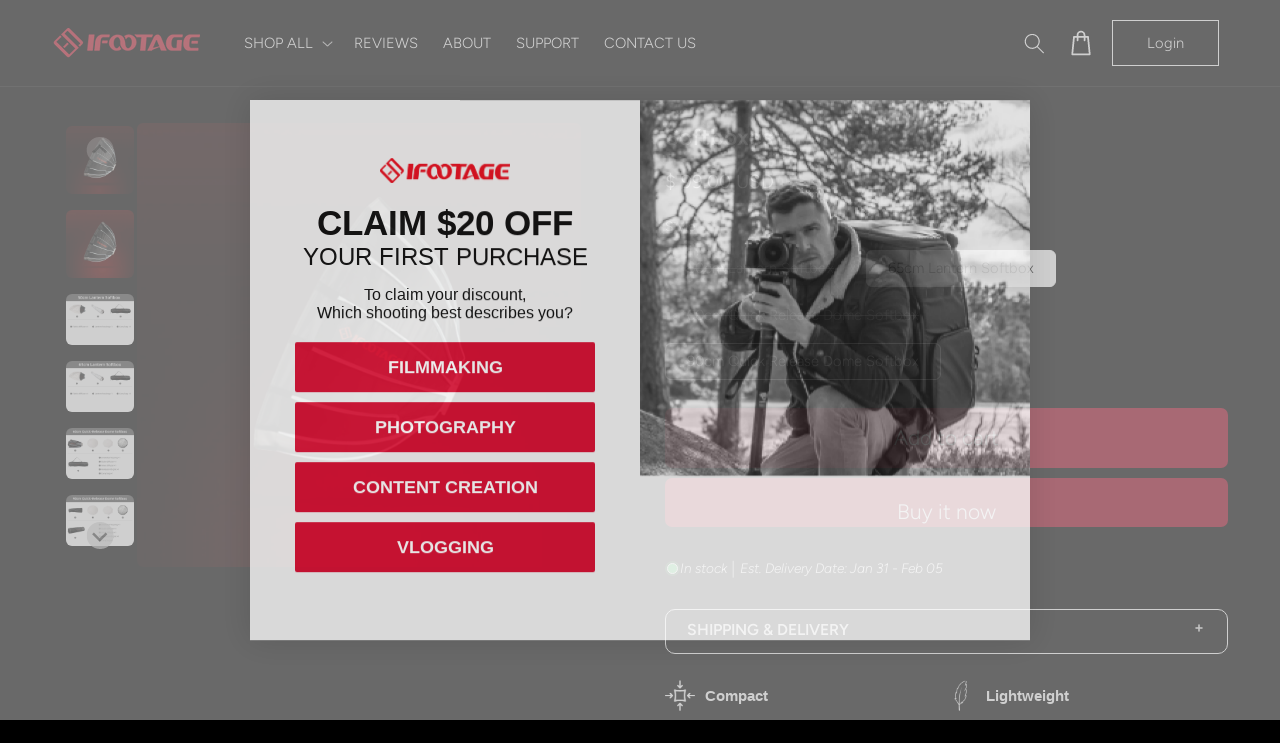

--- FILE ---
content_type: text/html; charset=utf-8
request_url: https://www.ifootagegear.com/products/softboxes
body_size: 71337
content:
<!doctype html>
<html class="js" lang="en">
  <head>
    <!-- Google tag (gtag.js) -->
<script async src="https://www.googletagmanager.com/gtag/js?id=AW-11008801098"></script>
<script>
  window.dataLayer = window.dataLayer || [];
  function gtag(){dataLayer.push(arguments);}
  gtag('js', new Date());

  gtag('config', 'AW-11008801098');
</script>
    <script async src="https://app.humblytics.com/hmbl.min.js?id=898b825"></script>
    <script>
    (function (c, s, q, u, a, r, e) {
        c.hj=c.hj||function(){(c.hj.q=c.hj.q||[]).push(arguments)};
        c._hjSettings = { hjid: a };
        r = s.getElementsByTagName('head')[0];
        e = s.createElement('script');
        e.async = true;
        e.src = q + c._hjSettings.hjid + u;
        r.appendChild(e);
    })(window, document, 'https://static.hj.contentsquare.net/c/csq-', '.js', 5294255);
</script>
    
    <meta charset="utf-8">
    <meta http-equiv="X-UA-Compatible" content="IE=edge">
    <meta name="viewport" content="width=device-width,initial-scale=1">
    <meta name="theme-color" content="">
    <link rel="canonical" href="https://www.ifootagegear.com/products/softboxes"><link rel="icon" type="image/png" href="//www.ifootagegear.com/cdn/shop/files/2018_iFootage_logo_sqaure.png?crop=center&height=32&v=1691403745&width=32"><link rel="preconnect" href="https://fonts.shopifycdn.com" crossorigin><title>
      Softboxes
 &ndash; iFootage</title>

    

    

<meta property="og:site_name" content="iFootage">
<meta property="og:url" content="https://www.ifootagegear.com/products/softboxes">
<meta property="og:title" content="Softboxes">
<meta property="og:type" content="product">
<meta property="og:description" content="Here you can view our unique range of innovative professional camera support equipment. You will find detailed information and prices, lists of distributors, as well as useful equipment reviews, tutorials and blogs. To get regular creative and technical updates please subscribe to social media channels."><meta property="og:image" content="http://www.ifootagegear.com/cdn/shop/files/ifootage-parabolic-softboxes.jpg?v=1748086009">
  <meta property="og:image:secure_url" content="https://www.ifootagegear.com/cdn/shop/files/ifootage-parabolic-softboxes.jpg?v=1748086009">
  <meta property="og:image:width" content="1024">
  <meta property="og:image:height" content="1024"><meta property="og:price:amount" content="89.00">
  <meta property="og:price:currency" content="USD"><meta name="twitter:card" content="summary_large_image">
<meta name="twitter:title" content="Softboxes">
<meta name="twitter:description" content="Here you can view our unique range of innovative professional camera support equipment. You will find detailed information and prices, lists of distributors, as well as useful equipment reviews, tutorials and blogs. To get regular creative and technical updates please subscribe to social media channels.">


    <script src="//www.ifootagegear.com/cdn/shop/t/20/assets/constants.js?v=132983761750457495441738047932" defer="defer"></script>
    <script src="//www.ifootagegear.com/cdn/shop/t/20/assets/pubsub.js?v=158357773527763999511738047982" defer="defer"></script>
    <script src="//www.ifootagegear.com/cdn/shop/t/20/assets/global.js?v=170024631439312157701759482438" defer="defer"></script>
    <script src="//www.ifootagegear.com/cdn/shop/t/20/assets/details-disclosure.js?v=13653116266235556501738047933" defer="defer"></script>
    <script src="//www.ifootagegear.com/cdn/shop/t/20/assets/details-modal.js?v=25581673532751508451738047934" defer="defer"></script>
    <script src="//www.ifootagegear.com/cdn/shop/t/20/assets/search-form.js?v=133129549252120666541738047986" defer="defer"></script>
    <script src="//www.ifootagegear.com/cdn/shop/t/20/assets/splide.min.js?v=52468681314030590441738047998" defer="defer"></script>
    <script src="//www.ifootagegear.com/cdn/shop/t/20/assets/custom-collapsible.js?v=29911724426971334631738047932" defer="defer"></script>
    <script src="//www.ifootagegear.com/cdn/shop/t/20/assets/site.js?v=52309905279471228651738047996" defer="defer"></script><script src="//www.ifootagegear.com/cdn/shop/t/20/assets/animations.js?v=88693664871331136111738047899" defer="defer"></script><script>window.performance && window.performance.mark && window.performance.mark('shopify.content_for_header.start');</script><meta name="google-site-verification" content="PrvPiwLz6hm43aHLRYWFHmwgRyjCS2aE1U1LcXMhnEE">
<meta name="google-site-verification" content="6pN2yB4iDK9knP_qoe9Y8_ODkhVAGVlSgMAopQ0BKJc">
<meta id="shopify-digital-wallet" name="shopify-digital-wallet" content="/21813555/digital_wallets/dialog">
<meta name="shopify-checkout-api-token" content="12a636cf354994170941c43fae8c3064">
<meta id="in-context-paypal-metadata" data-shop-id="21813555" data-venmo-supported="false" data-environment="production" data-locale="en_US" data-paypal-v4="true" data-currency="USD">
<link rel="alternate" type="application/json+oembed" href="https://www.ifootagegear.com/products/softboxes.oembed">
<script async="async" src="/checkouts/internal/preloads.js?locale=en-US"></script>
<link rel="preconnect" href="https://shop.app" crossorigin="anonymous">
<script async="async" src="https://shop.app/checkouts/internal/preloads.js?locale=en-US&shop_id=21813555" crossorigin="anonymous"></script>
<script id="apple-pay-shop-capabilities" type="application/json">{"shopId":21813555,"countryCode":"HK","currencyCode":"USD","merchantCapabilities":["supports3DS"],"merchantId":"gid:\/\/shopify\/Shop\/21813555","merchantName":"iFootage","requiredBillingContactFields":["postalAddress","email","phone"],"requiredShippingContactFields":["postalAddress","email","phone"],"shippingType":"shipping","supportedNetworks":["visa","masterCard","amex"],"total":{"type":"pending","label":"iFootage","amount":"1.00"},"shopifyPaymentsEnabled":true,"supportsSubscriptions":true}</script>
<script id="shopify-features" type="application/json">{"accessToken":"12a636cf354994170941c43fae8c3064","betas":["rich-media-storefront-analytics"],"domain":"www.ifootagegear.com","predictiveSearch":true,"shopId":21813555,"locale":"en"}</script>
<script>var Shopify = Shopify || {};
Shopify.shop = "ifootage.myshopify.com";
Shopify.locale = "en";
Shopify.currency = {"active":"USD","rate":"1.0"};
Shopify.country = "US";
Shopify.theme = {"name":"FO| Orange | Jan 28","id":127350997035,"schema_name":"Orange","schema_version":"2.0.0","theme_store_id":null,"role":"main"};
Shopify.theme.handle = "null";
Shopify.theme.style = {"id":null,"handle":null};
Shopify.cdnHost = "www.ifootagegear.com/cdn";
Shopify.routes = Shopify.routes || {};
Shopify.routes.root = "/";</script>
<script type="module">!function(o){(o.Shopify=o.Shopify||{}).modules=!0}(window);</script>
<script>!function(o){function n(){var o=[];function n(){o.push(Array.prototype.slice.apply(arguments))}return n.q=o,n}var t=o.Shopify=o.Shopify||{};t.loadFeatures=n(),t.autoloadFeatures=n()}(window);</script>
<script>
  window.ShopifyPay = window.ShopifyPay || {};
  window.ShopifyPay.apiHost = "shop.app\/pay";
  window.ShopifyPay.redirectState = null;
</script>
<script id="shop-js-analytics" type="application/json">{"pageType":"product"}</script>
<script defer="defer" async type="module" src="//www.ifootagegear.com/cdn/shopifycloud/shop-js/modules/v2/client.init-shop-cart-sync_WVOgQShq.en.esm.js"></script>
<script defer="defer" async type="module" src="//www.ifootagegear.com/cdn/shopifycloud/shop-js/modules/v2/chunk.common_C_13GLB1.esm.js"></script>
<script defer="defer" async type="module" src="//www.ifootagegear.com/cdn/shopifycloud/shop-js/modules/v2/chunk.modal_CLfMGd0m.esm.js"></script>
<script type="module">
  await import("//www.ifootagegear.com/cdn/shopifycloud/shop-js/modules/v2/client.init-shop-cart-sync_WVOgQShq.en.esm.js");
await import("//www.ifootagegear.com/cdn/shopifycloud/shop-js/modules/v2/chunk.common_C_13GLB1.esm.js");
await import("//www.ifootagegear.com/cdn/shopifycloud/shop-js/modules/v2/chunk.modal_CLfMGd0m.esm.js");

  window.Shopify.SignInWithShop?.initShopCartSync?.({"fedCMEnabled":true,"windoidEnabled":true});

</script>
<script>
  window.Shopify = window.Shopify || {};
  if (!window.Shopify.featureAssets) window.Shopify.featureAssets = {};
  window.Shopify.featureAssets['shop-js'] = {"shop-cart-sync":["modules/v2/client.shop-cart-sync_DuR37GeY.en.esm.js","modules/v2/chunk.common_C_13GLB1.esm.js","modules/v2/chunk.modal_CLfMGd0m.esm.js"],"init-fed-cm":["modules/v2/client.init-fed-cm_BucUoe6W.en.esm.js","modules/v2/chunk.common_C_13GLB1.esm.js","modules/v2/chunk.modal_CLfMGd0m.esm.js"],"shop-toast-manager":["modules/v2/client.shop-toast-manager_B0JfrpKj.en.esm.js","modules/v2/chunk.common_C_13GLB1.esm.js","modules/v2/chunk.modal_CLfMGd0m.esm.js"],"init-shop-cart-sync":["modules/v2/client.init-shop-cart-sync_WVOgQShq.en.esm.js","modules/v2/chunk.common_C_13GLB1.esm.js","modules/v2/chunk.modal_CLfMGd0m.esm.js"],"shop-button":["modules/v2/client.shop-button_B_U3bv27.en.esm.js","modules/v2/chunk.common_C_13GLB1.esm.js","modules/v2/chunk.modal_CLfMGd0m.esm.js"],"init-windoid":["modules/v2/client.init-windoid_DuP9q_di.en.esm.js","modules/v2/chunk.common_C_13GLB1.esm.js","modules/v2/chunk.modal_CLfMGd0m.esm.js"],"shop-cash-offers":["modules/v2/client.shop-cash-offers_BmULhtno.en.esm.js","modules/v2/chunk.common_C_13GLB1.esm.js","modules/v2/chunk.modal_CLfMGd0m.esm.js"],"pay-button":["modules/v2/client.pay-button_CrPSEbOK.en.esm.js","modules/v2/chunk.common_C_13GLB1.esm.js","modules/v2/chunk.modal_CLfMGd0m.esm.js"],"init-customer-accounts":["modules/v2/client.init-customer-accounts_jNk9cPYQ.en.esm.js","modules/v2/client.shop-login-button_DJ5ldayH.en.esm.js","modules/v2/chunk.common_C_13GLB1.esm.js","modules/v2/chunk.modal_CLfMGd0m.esm.js"],"avatar":["modules/v2/client.avatar_BTnouDA3.en.esm.js"],"checkout-modal":["modules/v2/client.checkout-modal_pBPyh9w8.en.esm.js","modules/v2/chunk.common_C_13GLB1.esm.js","modules/v2/chunk.modal_CLfMGd0m.esm.js"],"init-shop-for-new-customer-accounts":["modules/v2/client.init-shop-for-new-customer-accounts_BUoCy7a5.en.esm.js","modules/v2/client.shop-login-button_DJ5ldayH.en.esm.js","modules/v2/chunk.common_C_13GLB1.esm.js","modules/v2/chunk.modal_CLfMGd0m.esm.js"],"init-customer-accounts-sign-up":["modules/v2/client.init-customer-accounts-sign-up_CnczCz9H.en.esm.js","modules/v2/client.shop-login-button_DJ5ldayH.en.esm.js","modules/v2/chunk.common_C_13GLB1.esm.js","modules/v2/chunk.modal_CLfMGd0m.esm.js"],"init-shop-email-lookup-coordinator":["modules/v2/client.init-shop-email-lookup-coordinator_CzjY5t9o.en.esm.js","modules/v2/chunk.common_C_13GLB1.esm.js","modules/v2/chunk.modal_CLfMGd0m.esm.js"],"shop-follow-button":["modules/v2/client.shop-follow-button_CsYC63q7.en.esm.js","modules/v2/chunk.common_C_13GLB1.esm.js","modules/v2/chunk.modal_CLfMGd0m.esm.js"],"shop-login-button":["modules/v2/client.shop-login-button_DJ5ldayH.en.esm.js","modules/v2/chunk.common_C_13GLB1.esm.js","modules/v2/chunk.modal_CLfMGd0m.esm.js"],"shop-login":["modules/v2/client.shop-login_B9ccPdmx.en.esm.js","modules/v2/chunk.common_C_13GLB1.esm.js","modules/v2/chunk.modal_CLfMGd0m.esm.js"],"lead-capture":["modules/v2/client.lead-capture_D0K_KgYb.en.esm.js","modules/v2/chunk.common_C_13GLB1.esm.js","modules/v2/chunk.modal_CLfMGd0m.esm.js"],"payment-terms":["modules/v2/client.payment-terms_BWmiNN46.en.esm.js","modules/v2/chunk.common_C_13GLB1.esm.js","modules/v2/chunk.modal_CLfMGd0m.esm.js"]};
</script>
<script>(function() {
  var isLoaded = false;
  function asyncLoad() {
    if (isLoaded) return;
    isLoaded = true;
    var urls = ["https:\/\/js.smile.io\/v1\/smile-shopify.js?shop=ifootage.myshopify.com","https:\/\/chimpstatic.com\/mcjs-connected\/js\/users\/8cbc32336d40f99b5d379106a\/195620b04ce71b6ca70be1ced.js?shop=ifootage.myshopify.com","https:\/\/tabs.tkdigital.dev\/scripts\/ne_smart_tabs_ee7470ebe4acc829c863c0051f5dc00f.js?shop=ifootage.myshopify.com","https:\/\/cozycountryredirectiii.addons.business\/js\/eggbox\/2830\/script_e76643e2b10238c103bd26a1671ade56.js?v=1\u0026sign=e76643e2b10238c103bd26a1671ade56\u0026shop=ifootage.myshopify.com","https:\/\/edge.personalizer.io\/storefront\/2.0.0\/js\/shopify\/storefront.min.js?key=fdnqq-eb1vu5e6qnr5nm3s8zh-swbb9\u0026shop=ifootage.myshopify.com","https:\/\/cdn.rebuyengine.com\/onsite\/js\/rebuy.js?shop=ifootage.myshopify.com","https:\/\/a.mailmunch.co\/widgets\/site-542668-4d6964afae98cc3a63c74d9bc4c921c4fdeee893.js?shop=ifootage.myshopify.com","\/\/cdn.shopify.com\/proxy\/02e63ae0b0bb5a0969d6ac3d7e884727ad74ab29e0c67aa108da5c208f2758ae\/api.goaffpro.com\/loader.js?shop=ifootage.myshopify.com\u0026sp-cache-control=cHVibGljLCBtYXgtYWdlPTkwMA"];
    for (var i = 0; i < urls.length; i++) {
      var s = document.createElement('script');
      s.type = 'text/javascript';
      s.async = true;
      s.src = urls[i];
      var x = document.getElementsByTagName('script')[0];
      x.parentNode.insertBefore(s, x);
    }
  };
  if(window.attachEvent) {
    window.attachEvent('onload', asyncLoad);
  } else {
    window.addEventListener('load', asyncLoad, false);
  }
})();</script>
<script id="__st">var __st={"a":21813555,"offset":-28800,"reqid":"d3981aa5-763f-4b86-bb45-4a63b4d6cacc-1769622179","pageurl":"www.ifootagegear.com\/products\/softboxes","u":"1b65d9241a4f","p":"product","rtyp":"product","rid":7242906435627};</script>
<script>window.ShopifyPaypalV4VisibilityTracking = true;</script>
<script id="captcha-bootstrap">!function(){'use strict';const t='contact',e='account',n='new_comment',o=[[t,t],['blogs',n],['comments',n],[t,'customer']],c=[[e,'customer_login'],[e,'guest_login'],[e,'recover_customer_password'],[e,'create_customer']],r=t=>t.map((([t,e])=>`form[action*='/${t}']:not([data-nocaptcha='true']) input[name='form_type'][value='${e}']`)).join(','),a=t=>()=>t?[...document.querySelectorAll(t)].map((t=>t.form)):[];function s(){const t=[...o],e=r(t);return a(e)}const i='password',u='form_key',d=['recaptcha-v3-token','g-recaptcha-response','h-captcha-response',i],f=()=>{try{return window.sessionStorage}catch{return}},m='__shopify_v',_=t=>t.elements[u];function p(t,e,n=!1){try{const o=window.sessionStorage,c=JSON.parse(o.getItem(e)),{data:r}=function(t){const{data:e,action:n}=t;return t[m]||n?{data:e,action:n}:{data:t,action:n}}(c);for(const[e,n]of Object.entries(r))t.elements[e]&&(t.elements[e].value=n);n&&o.removeItem(e)}catch(o){console.error('form repopulation failed',{error:o})}}const l='form_type',E='cptcha';function T(t){t.dataset[E]=!0}const w=window,h=w.document,L='Shopify',v='ce_forms',y='captcha';let A=!1;((t,e)=>{const n=(g='f06e6c50-85a8-45c8-87d0-21a2b65856fe',I='https://cdn.shopify.com/shopifycloud/storefront-forms-hcaptcha/ce_storefront_forms_captcha_hcaptcha.v1.5.2.iife.js',D={infoText:'Protected by hCaptcha',privacyText:'Privacy',termsText:'Terms'},(t,e,n)=>{const o=w[L][v],c=o.bindForm;if(c)return c(t,g,e,D).then(n);var r;o.q.push([[t,g,e,D],n]),r=I,A||(h.body.append(Object.assign(h.createElement('script'),{id:'captcha-provider',async:!0,src:r})),A=!0)});var g,I,D;w[L]=w[L]||{},w[L][v]=w[L][v]||{},w[L][v].q=[],w[L][y]=w[L][y]||{},w[L][y].protect=function(t,e){n(t,void 0,e),T(t)},Object.freeze(w[L][y]),function(t,e,n,w,h,L){const[v,y,A,g]=function(t,e,n){const i=e?o:[],u=t?c:[],d=[...i,...u],f=r(d),m=r(i),_=r(d.filter((([t,e])=>n.includes(e))));return[a(f),a(m),a(_),s()]}(w,h,L),I=t=>{const e=t.target;return e instanceof HTMLFormElement?e:e&&e.form},D=t=>v().includes(t);t.addEventListener('submit',(t=>{const e=I(t);if(!e)return;const n=D(e)&&!e.dataset.hcaptchaBound&&!e.dataset.recaptchaBound,o=_(e),c=g().includes(e)&&(!o||!o.value);(n||c)&&t.preventDefault(),c&&!n&&(function(t){try{if(!f())return;!function(t){const e=f();if(!e)return;const n=_(t);if(!n)return;const o=n.value;o&&e.removeItem(o)}(t);const e=Array.from(Array(32),(()=>Math.random().toString(36)[2])).join('');!function(t,e){_(t)||t.append(Object.assign(document.createElement('input'),{type:'hidden',name:u})),t.elements[u].value=e}(t,e),function(t,e){const n=f();if(!n)return;const o=[...t.querySelectorAll(`input[type='${i}']`)].map((({name:t})=>t)),c=[...d,...o],r={};for(const[a,s]of new FormData(t).entries())c.includes(a)||(r[a]=s);n.setItem(e,JSON.stringify({[m]:1,action:t.action,data:r}))}(t,e)}catch(e){console.error('failed to persist form',e)}}(e),e.submit())}));const S=(t,e)=>{t&&!t.dataset[E]&&(n(t,e.some((e=>e===t))),T(t))};for(const o of['focusin','change'])t.addEventListener(o,(t=>{const e=I(t);D(e)&&S(e,y())}));const B=e.get('form_key'),M=e.get(l),P=B&&M;t.addEventListener('DOMContentLoaded',(()=>{const t=y();if(P)for(const e of t)e.elements[l].value===M&&p(e,B);[...new Set([...A(),...v().filter((t=>'true'===t.dataset.shopifyCaptcha))])].forEach((e=>S(e,t)))}))}(h,new URLSearchParams(w.location.search),n,t,e,['guest_login'])})(!1,!0)}();</script>
<script integrity="sha256-4kQ18oKyAcykRKYeNunJcIwy7WH5gtpwJnB7kiuLZ1E=" data-source-attribution="shopify.loadfeatures" defer="defer" src="//www.ifootagegear.com/cdn/shopifycloud/storefront/assets/storefront/load_feature-a0a9edcb.js" crossorigin="anonymous"></script>
<script crossorigin="anonymous" defer="defer" src="//www.ifootagegear.com/cdn/shopifycloud/storefront/assets/shopify_pay/storefront-65b4c6d7.js?v=20250812"></script>
<script data-source-attribution="shopify.dynamic_checkout.dynamic.init">var Shopify=Shopify||{};Shopify.PaymentButton=Shopify.PaymentButton||{isStorefrontPortableWallets:!0,init:function(){window.Shopify.PaymentButton.init=function(){};var t=document.createElement("script");t.src="https://www.ifootagegear.com/cdn/shopifycloud/portable-wallets/latest/portable-wallets.en.js",t.type="module",document.head.appendChild(t)}};
</script>
<script data-source-attribution="shopify.dynamic_checkout.buyer_consent">
  function portableWalletsHideBuyerConsent(e){var t=document.getElementById("shopify-buyer-consent"),n=document.getElementById("shopify-subscription-policy-button");t&&n&&(t.classList.add("hidden"),t.setAttribute("aria-hidden","true"),n.removeEventListener("click",e))}function portableWalletsShowBuyerConsent(e){var t=document.getElementById("shopify-buyer-consent"),n=document.getElementById("shopify-subscription-policy-button");t&&n&&(t.classList.remove("hidden"),t.removeAttribute("aria-hidden"),n.addEventListener("click",e))}window.Shopify?.PaymentButton&&(window.Shopify.PaymentButton.hideBuyerConsent=portableWalletsHideBuyerConsent,window.Shopify.PaymentButton.showBuyerConsent=portableWalletsShowBuyerConsent);
</script>
<script>
  function portableWalletsCleanup(e){e&&e.src&&console.error("Failed to load portable wallets script "+e.src);var t=document.querySelectorAll("shopify-accelerated-checkout .shopify-payment-button__skeleton, shopify-accelerated-checkout-cart .wallet-cart-button__skeleton"),e=document.getElementById("shopify-buyer-consent");for(let e=0;e<t.length;e++)t[e].remove();e&&e.remove()}function portableWalletsNotLoadedAsModule(e){e instanceof ErrorEvent&&"string"==typeof e.message&&e.message.includes("import.meta")&&"string"==typeof e.filename&&e.filename.includes("portable-wallets")&&(window.removeEventListener("error",portableWalletsNotLoadedAsModule),window.Shopify.PaymentButton.failedToLoad=e,"loading"===document.readyState?document.addEventListener("DOMContentLoaded",window.Shopify.PaymentButton.init):window.Shopify.PaymentButton.init())}window.addEventListener("error",portableWalletsNotLoadedAsModule);
</script>

<script type="module" src="https://www.ifootagegear.com/cdn/shopifycloud/portable-wallets/latest/portable-wallets.en.js" onError="portableWalletsCleanup(this)" crossorigin="anonymous"></script>
<script nomodule>
  document.addEventListener("DOMContentLoaded", portableWalletsCleanup);
</script>

<link id="shopify-accelerated-checkout-styles" rel="stylesheet" media="screen" href="https://www.ifootagegear.com/cdn/shopifycloud/portable-wallets/latest/accelerated-checkout-backwards-compat.css" crossorigin="anonymous">
<style id="shopify-accelerated-checkout-cart">
        #shopify-buyer-consent {
  margin-top: 1em;
  display: inline-block;
  width: 100%;
}

#shopify-buyer-consent.hidden {
  display: none;
}

#shopify-subscription-policy-button {
  background: none;
  border: none;
  padding: 0;
  text-decoration: underline;
  font-size: inherit;
  cursor: pointer;
}

#shopify-subscription-policy-button::before {
  box-shadow: none;
}

      </style>
<script id="sections-script" data-sections="header" defer="defer" src="//www.ifootagegear.com/cdn/shop/t/20/compiled_assets/scripts.js?v=18362"></script>
<script>window.performance && window.performance.mark && window.performance.mark('shopify.content_for_header.end');</script>


    <style data-shopify>
      @font-face {
  font-family: Figtree;
  font-weight: 300;
  font-style: normal;
  font-display: swap;
  src: url("//www.ifootagegear.com/cdn/fonts/figtree/figtree_n3.e4cc0323f8b9feb279bf6ced9d868d88ce80289f.woff2") format("woff2"),
       url("//www.ifootagegear.com/cdn/fonts/figtree/figtree_n3.db79ac3fb83d054d99bd79fccf8e8782b5cf449e.woff") format("woff");
}

      @font-face {
  font-family: Figtree;
  font-weight: 700;
  font-style: normal;
  font-display: swap;
  src: url("//www.ifootagegear.com/cdn/fonts/figtree/figtree_n7.2fd9bfe01586148e644724096c9d75e8c7a90e55.woff2") format("woff2"),
       url("//www.ifootagegear.com/cdn/fonts/figtree/figtree_n7.ea05de92d862f9594794ab281c4c3a67501ef5fc.woff") format("woff");
}

      @font-face {
  font-family: Figtree;
  font-weight: 300;
  font-style: italic;
  font-display: swap;
  src: url("//www.ifootagegear.com/cdn/fonts/figtree/figtree_i3.914abbe7a583759f0a18bf02652c9ee1f4bb1c6d.woff2") format("woff2"),
       url("//www.ifootagegear.com/cdn/fonts/figtree/figtree_i3.3d7354f07ddb3c61082efcb69896c65d6c00d9fa.woff") format("woff");
}

      @font-face {
  font-family: Figtree;
  font-weight: 700;
  font-style: italic;
  font-display: swap;
  src: url("//www.ifootagegear.com/cdn/fonts/figtree/figtree_i7.06add7096a6f2ab742e09ec7e498115904eda1fe.woff2") format("woff2"),
       url("//www.ifootagegear.com/cdn/fonts/figtree/figtree_i7.ee584b5fcaccdbb5518c0228158941f8df81b101.woff") format("woff");
}

      @font-face {
  font-family: Figtree;
  font-weight: 600;
  font-style: normal;
  font-display: swap;
  src: url("//www.ifootagegear.com/cdn/fonts/figtree/figtree_n6.9d1ea52bb49a0a86cfd1b0383d00f83d3fcc14de.woff2") format("woff2"),
       url("//www.ifootagegear.com/cdn/fonts/figtree/figtree_n6.f0fcdea525a0e47b2ae4ab645832a8e8a96d31d3.woff") format("woff");
}


      
        :root,
        .color-scheme-1 {
          --color-background: 0,0,0;
        
          --gradient-background: #000000;
        

        

        --color-foreground: 255,255,255;
        --color-background-contrast: 128,128,128;
        --color-shadow: 255,255,255;
        --color-button: 255,255,255;
        --color-button-text: 0,0,0;
        --color-secondary-button: 0,0,0;
        --color-secondary-button-text: 255,255,255;
        --color-link: 255,255,255;
        --color-badge-foreground: 255,255,255;
        --color-badge-background: 0,0,0;
        --color-badge-border: 255,255,255;
        --payment-terms-background-color: rgb(0 0 0);
      }
      
        
        .color-scheme-2 {
          --color-background: 243,243,243;
        
          --gradient-background: #f3f3f3;
        

        

        --color-foreground: 18,18,18;
        --color-background-contrast: 179,179,179;
        --color-shadow: 18,18,18;
        --color-button: 18,18,18;
        --color-button-text: 243,243,243;
        --color-secondary-button: 243,243,243;
        --color-secondary-button-text: 18,18,18;
        --color-link: 18,18,18;
        --color-badge-foreground: 18,18,18;
        --color-badge-background: 243,243,243;
        --color-badge-border: 18,18,18;
        --payment-terms-background-color: rgb(243 243 243);
      }
      
        
        .color-scheme-3 {
          --color-background: 36,40,51;
        
          --gradient-background: #242833;
        

        

        --color-foreground: 255,255,255;
        --color-background-contrast: 47,52,66;
        --color-shadow: 18,18,18;
        --color-button: 255,255,255;
        --color-button-text: 0,0,0;
        --color-secondary-button: 36,40,51;
        --color-secondary-button-text: 255,255,255;
        --color-link: 255,255,255;
        --color-badge-foreground: 255,255,255;
        --color-badge-background: 36,40,51;
        --color-badge-border: 255,255,255;
        --payment-terms-background-color: rgb(36 40 51);
      }
      
        
        .color-scheme-4 {
          --color-background: 18,18,18;
        
          --gradient-background: #121212;
        

        

        --color-foreground: 255,255,255;
        --color-background-contrast: 146,146,146;
        --color-shadow: 18,18,18;
        --color-button: 255,255,255;
        --color-button-text: 18,18,18;
        --color-secondary-button: 18,18,18;
        --color-secondary-button-text: 255,255,255;
        --color-link: 255,255,255;
        --color-badge-foreground: 255,255,255;
        --color-badge-background: 18,18,18;
        --color-badge-border: 255,255,255;
        --payment-terms-background-color: rgb(18 18 18);
      }
      
        
        .color-scheme-5 {
          --color-background: 192,0,0;
        
          --gradient-background: #c00000;
        

        

        --color-foreground: 255,255,255;
        --color-background-contrast: 218,0,0;
        --color-shadow: 255,255,255;
        --color-button: 255,255,255;
        --color-button-text: 192,0,0;
        --color-secondary-button: 192,0,0;
        --color-secondary-button-text: 255,255,255;
        --color-link: 255,255,255;
        --color-badge-foreground: 255,255,255;
        --color-badge-background: 192,0,0;
        --color-badge-border: 255,255,255;
        --payment-terms-background-color: rgb(192 0 0);
      }
      
        
        .color-scheme-eef4a08a-3273-474b-9dd0-c0131407a1c3 {
          --color-background: 0,0,0;
        
          --gradient-background: #000000;
        

        

        --color-foreground: 255,255,255;
        --color-background-contrast: 128,128,128;
        --color-shadow: 255,255,255;
        --color-button: 255,255,255;
        --color-button-text: 0,0,0;
        --color-secondary-button: 0,0,0;
        --color-secondary-button-text: 255,255,255;
        --color-link: 255,255,255;
        --color-badge-foreground: 255,255,255;
        --color-badge-background: 0,0,0;
        --color-badge-border: 255,255,255;
        --payment-terms-background-color: rgb(0 0 0);
      }
      
        
        .color-scheme-255bcd40-62f3-46cc-90a5-ce895574ef0a {
          --color-background: 0,0,0;
        
          --gradient-background: #000000;
        

        

        --color-foreground: 255,255,255;
        --color-background-contrast: 128,128,128;
        --color-shadow: 158,1,27;
        --color-button: 158,1,27;
        --color-button-text: 255,255,255;
        --color-secondary-button: 0,0,0;
        --color-secondary-button-text: 158,1,27;
        --color-link: 158,1,27;
        --color-badge-foreground: 255,255,255;
        --color-badge-background: 0,0,0;
        --color-badge-border: 255,255,255;
        --payment-terms-background-color: rgb(0 0 0);
      }
      
        
        .color-scheme-a1b90ef8-0510-4e3f-8d80-9f7544a9e91f {
          --color-background: 0,0,0;
        
          --gradient-background: radial-gradient(rgba(255, 70, 199, 1) 81%);
        

        

        --color-foreground: 255,255,255;
        --color-background-contrast: 128,128,128;
        --color-shadow: 0,0,0;
        --color-button: 192,0,0;
        --color-button-text: 255,255,255;
        --color-secondary-button: 0,0,0;
        --color-secondary-button-text: 0,0,0;
        --color-link: 0,0,0;
        --color-badge-foreground: 255,255,255;
        --color-badge-background: 0,0,0;
        --color-badge-border: 255,255,255;
        --payment-terms-background-color: rgb(0 0 0);
      }
      
        
        .color-scheme-de529438-eed2-4616-9faa-648b97ef7abf {
          --color-background: 0,0,0;
        
          --gradient-background: #000000;
        

        

        --color-foreground: 255,255,255;
        --color-background-contrast: 128,128,128;
        --color-shadow: 255,255,255;
        --color-button: 255,255,255;
        --color-button-text: 0,0,0;
        --color-secondary-button: 0,0,0;
        --color-secondary-button-text: 255,255,255;
        --color-link: 255,255,255;
        --color-badge-foreground: 255,255,255;
        --color-badge-background: 0,0,0;
        --color-badge-border: 255,255,255;
        --payment-terms-background-color: rgb(0 0 0);
      }
      

      body, .color-scheme-1, .color-scheme-2, .color-scheme-3, .color-scheme-4, .color-scheme-5, .color-scheme-eef4a08a-3273-474b-9dd0-c0131407a1c3, .color-scheme-255bcd40-62f3-46cc-90a5-ce895574ef0a, .color-scheme-a1b90ef8-0510-4e3f-8d80-9f7544a9e91f, .color-scheme-de529438-eed2-4616-9faa-648b97ef7abf {
        color: rgba(var(--color-foreground), 0.75);
        background-color: rgb(var(--color-background));
      }

      :root {
        --font-body-family: Figtree, sans-serif;
        --font-body-style: normal;
        --font-body-weight: 300;
        --font-body-weight-bold: 600;

        --font-heading-family: Figtree, sans-serif;
        --font-heading-style: normal;
        --font-heading-weight: 600;

        --font-body-scale: 1.05;
        --font-heading-scale: 0.9523809523809523;

        --media-padding: px;
        --media-border-opacity: 0.05;
        --media-border-width: 0px;
        --media-radius: 22px;
        --media-shadow-opacity: 0.0;
        --media-shadow-horizontal-offset: -40px;
        --media-shadow-vertical-offset: -40px;
        --media-shadow-blur-radius: 0px;
        --media-shadow-visible: 0;

        --page-width: 160rem;
        --page-width-margin: 0rem;

        --product-card-image-padding: 0.0rem;
        --product-card-corner-radius: 2.2rem;
        --product-card-text-alignment: left;
        --product-card-border-width: 0.0rem;
        --product-card-border-opacity: 0.1;
        --product-card-shadow-opacity: 0.0;
        --product-card-shadow-visible: 0;
        --product-card-shadow-horizontal-offset: -4.0rem;
        --product-card-shadow-vertical-offset: -4.0rem;
        --product-card-shadow-blur-radius: 0.0rem;

        --collection-card-image-padding: 0.0rem;
        --collection-card-corner-radius: 2.2rem;
        --collection-card-text-alignment: left;
        --collection-card-border-width: 0.0rem;
        --collection-card-border-opacity: 0.1;
        --collection-card-shadow-opacity: 0.0;
        --collection-card-shadow-visible: 0;
        --collection-card-shadow-horizontal-offset: -4.0rem;
        --collection-card-shadow-vertical-offset: -4.0rem;
        --collection-card-shadow-blur-radius: 0.0rem;

        --blog-card-image-padding: 0.0rem;
        --blog-card-corner-radius: 0.0rem;
        --blog-card-text-alignment: left;
        --blog-card-border-width: 0.0rem;
        --blog-card-border-opacity: 0.1;
        --blog-card-shadow-opacity: 0.0;
        --blog-card-shadow-visible: 0;
        --blog-card-shadow-horizontal-offset: -4.0rem;
        --blog-card-shadow-vertical-offset: -4.0rem;
        --blog-card-shadow-blur-radius: 0.0rem;

        --badge-corner-radius: 0.6rem;

        --popup-border-width: 1px;
        --popup-border-opacity: 0.1;
        --popup-corner-radius: 0px;
        --popup-shadow-opacity: 0.05;
        --popup-shadow-horizontal-offset: 0px;
        --popup-shadow-vertical-offset: 4px;
        --popup-shadow-blur-radius: 5px;

        --drawer-border-width: 1px;
        --drawer-border-opacity: 0.1;
        --drawer-shadow-opacity: 0.0;
        --drawer-shadow-horizontal-offset: 0px;
        --drawer-shadow-vertical-offset: 4px;
        --drawer-shadow-blur-radius: 5px;

        --spacing-sections-desktop: 0px;
        --spacing-sections-mobile: 0px;

        --grid-desktop-vertical-spacing: 4px;
        --grid-desktop-horizontal-spacing: 16px;
        --grid-mobile-vertical-spacing: 2px;
        --grid-mobile-horizontal-spacing: 8px;

        --text-boxes-border-opacity: 0.1;
        --text-boxes-border-width: 0px;
        --text-boxes-radius: 22px;
        --text-boxes-shadow-opacity: 0.0;
        --text-boxes-shadow-visible: 0;
        --text-boxes-shadow-horizontal-offset: -40px;
        --text-boxes-shadow-vertical-offset: -40px;
        --text-boxes-shadow-blur-radius: 0px;

        --buttons-radius: 6px;
        --buttons-radius-outset: 7px;
        --buttons-border-width: 1px;
        --buttons-border-opacity: 1.0;
        --buttons-shadow-opacity: 0.0;
        --buttons-shadow-visible: 0;
        --buttons-shadow-horizontal-offset: -12px;
        --buttons-shadow-vertical-offset: -12px;
        --buttons-shadow-blur-radius: 0px;
        --buttons-border-offset: 0.3px;

        --inputs-radius: 0px;
        --inputs-border-width: 1px;
        --inputs-border-opacity: 1.0;
        --inputs-shadow-opacity: 0.0;
        --inputs-shadow-horizontal-offset: -12px;
        --inputs-margin-offset: 0px;
        --inputs-shadow-vertical-offset: -12px;
        --inputs-shadow-blur-radius: 0px;
        --inputs-radius-outset: 0px;

        --variant-pills-radius: 6px;
        --variant-pills-border-width: 1px;
        --variant-pills-border-opacity: 1.0;
        --variant-pills-shadow-opacity: 0.0;
        --variant-pills-shadow-horizontal-offset: -12px;
        --variant-pills-shadow-vertical-offset: -12px;
        --variant-pills-shadow-blur-radius: 0px;
      }

      *,
      *::before,
      *::after {
        box-sizing: inherit;
      }

      html {
        box-sizing: border-box;
        font-size: calc(var(--font-body-scale) * 62.5%);
        height: 100%;
      }

      body {
        display: unset;
        grid-template-rows: auto auto 1fr auto;
        grid-template-columns: 100%;
        min-height: 100%;
        margin: 0;
        font-size: 1.5rem;
        letter-spacing: 0.06rem;
        line-height: calc(1 + 0.8 / var(--font-body-scale));
        font-family: var(--font-body-family);
        font-style: var(--font-body-style);
        font-weight: var(--font-body-weight);
      }

      @media screen and (min-width: 750px) {
        body {
          font-size: 1.6rem;
        }
      }
    </style>

    <link href="//www.ifootagegear.com/cdn/shop/t/20/assets/base.css?v=94266557971103095941738047912" rel="stylesheet" type="text/css" media="all" />
    <link href="//www.ifootagegear.com/cdn/shop/t/20/assets/splide.min.css?v=44329677166622589231738047997" rel="stylesheet" type="text/css" media="all" />
    <link rel="stylesheet" href="https://cdn.jsdelivr.net/npm/glightbox/dist/css/glightbox.min.css">
    <link href="//www.ifootagegear.com/cdn/shop/t/20/assets/site.css?v=22831948246838302961739812462" rel="stylesheet" type="text/css" media="all" />
    <link rel="stylesheet" href="//www.ifootagegear.com/cdn/shop/t/20/assets/component-cart-items.css?v=123238115697927560811738047917" media="print" onload="this.media='all'"><link href="//www.ifootagegear.com/cdn/shop/t/20/assets/component-cart-drawer.css?v=112801333748515159671738047916" rel="stylesheet" type="text/css" media="all" />
      <link href="//www.ifootagegear.com/cdn/shop/t/20/assets/component-cart.css?v=165982380921400067651738047917" rel="stylesheet" type="text/css" media="all" />
      <link href="//www.ifootagegear.com/cdn/shop/t/20/assets/component-totals.css?v=15906652033866631521738047931" rel="stylesheet" type="text/css" media="all" />
      <link href="//www.ifootagegear.com/cdn/shop/t/20/assets/component-price.css?v=70172745017360139101738047926" rel="stylesheet" type="text/css" media="all" />
      <link href="//www.ifootagegear.com/cdn/shop/t/20/assets/component-discounts.css?v=152760482443307489271738047919" rel="stylesheet" type="text/css" media="all" />

      <link rel="preload" as="font" href="//www.ifootagegear.com/cdn/fonts/figtree/figtree_n3.e4cc0323f8b9feb279bf6ced9d868d88ce80289f.woff2" type="font/woff2" crossorigin>
      

      <link rel="preload" as="font" href="//www.ifootagegear.com/cdn/fonts/figtree/figtree_n6.9d1ea52bb49a0a86cfd1b0383d00f83d3fcc14de.woff2" type="font/woff2" crossorigin>
      
<link href="//www.ifootagegear.com/cdn/shop/t/20/assets/component-localization-form.css?v=86199867289619414191738047922" rel="stylesheet" type="text/css" media="all" />
      <script src="//www.ifootagegear.com/cdn/shop/t/20/assets/localization-form.js?v=144176611646395275351738047973" defer="defer"></script><link
        rel="stylesheet"
        href="//www.ifootagegear.com/cdn/shop/t/20/assets/component-predictive-search.css?v=118923337488134913561738047925"
        media="print"
        onload="this.media='all'"
      ><script>
      if (Shopify.designMode) {
        document.documentElement.classList.add('shopify-design-mode');
      }
    </script>

    <!-- jQuery -->
    <script src="https://ajax.googleapis.com/ajax/libs/jquery/3.6.0/jquery.min.js" defer></script>
  

<!-- BEGIN app block: shopify://apps/klaviyo-email-marketing-sms/blocks/klaviyo-onsite-embed/2632fe16-c075-4321-a88b-50b567f42507 -->












  <script async src="https://static.klaviyo.com/onsite/js/UK7ARR/klaviyo.js?company_id=UK7ARR"></script>
  <script>!function(){if(!window.klaviyo){window._klOnsite=window._klOnsite||[];try{window.klaviyo=new Proxy({},{get:function(n,i){return"push"===i?function(){var n;(n=window._klOnsite).push.apply(n,arguments)}:function(){for(var n=arguments.length,o=new Array(n),w=0;w<n;w++)o[w]=arguments[w];var t="function"==typeof o[o.length-1]?o.pop():void 0,e=new Promise((function(n){window._klOnsite.push([i].concat(o,[function(i){t&&t(i),n(i)}]))}));return e}}})}catch(n){window.klaviyo=window.klaviyo||[],window.klaviyo.push=function(){var n;(n=window._klOnsite).push.apply(n,arguments)}}}}();</script>

  
    <script id="viewed_product">
      if (item == null) {
        var _learnq = _learnq || [];

        var MetafieldReviews = null
        var MetafieldYotpoRating = null
        var MetafieldYotpoCount = null
        var MetafieldLooxRating = null
        var MetafieldLooxCount = null
        var okendoProduct = null
        var okendoProductReviewCount = null
        var okendoProductReviewAverageValue = null
        try {
          // The following fields are used for Customer Hub recently viewed in order to add reviews.
          // This information is not part of __kla_viewed. Instead, it is part of __kla_viewed_reviewed_items
          MetafieldReviews = {};
          MetafieldYotpoRating = null
          MetafieldYotpoCount = null
          MetafieldLooxRating = null
          MetafieldLooxCount = null

          okendoProduct = null
          // If the okendo metafield is not legacy, it will error, which then requires the new json formatted data
          if (okendoProduct && 'error' in okendoProduct) {
            okendoProduct = null
          }
          okendoProductReviewCount = okendoProduct ? okendoProduct.reviewCount : null
          okendoProductReviewAverageValue = okendoProduct ? okendoProduct.reviewAverageValue : null
        } catch (error) {
          console.error('Error in Klaviyo onsite reviews tracking:', error);
        }

        var item = {
          Name: "Softboxes",
          ProductID: 7242906435627,
          Categories: ["Light Accessories Purchase Collection","Light Purchase Collection","Lighting Accessories","Memorial Day Sale | Anglerfish Lights","Shop All"],
          ImageURL: "https://www.ifootagegear.com/cdn/shop/files/ifootage-parabolic-softboxes_grande.jpg?v=1748086009",
          URL: "https://www.ifootagegear.com/products/softboxes",
          Brand: "iFootage",
          Price: "$ 89.00 USD",
          Value: "89.00",
          CompareAtPrice: "$ 0.00 USD"
        };
        _learnq.push(['track', 'Viewed Product', item]);
        _learnq.push(['trackViewedItem', {
          Title: item.Name,
          ItemId: item.ProductID,
          Categories: item.Categories,
          ImageUrl: item.ImageURL,
          Url: item.URL,
          Metadata: {
            Brand: item.Brand,
            Price: item.Price,
            Value: item.Value,
            CompareAtPrice: item.CompareAtPrice
          },
          metafields:{
            reviews: MetafieldReviews,
            yotpo:{
              rating: MetafieldYotpoRating,
              count: MetafieldYotpoCount,
            },
            loox:{
              rating: MetafieldLooxRating,
              count: MetafieldLooxCount,
            },
            okendo: {
              rating: okendoProductReviewAverageValue,
              count: okendoProductReviewCount,
            }
          }
        }]);
      }
    </script>
  




  <script>
    window.klaviyoReviewsProductDesignMode = false
  </script>







<!-- END app block --><!-- BEGIN app block: shopify://apps/pagefly-page-builder/blocks/app-embed/83e179f7-59a0-4589-8c66-c0dddf959200 -->

<!-- BEGIN app snippet: pagefly-cro-ab-testing-main -->







<script>
  ;(function () {
    const url = new URL(window.location)
    const viewParam = url.searchParams.get('view')
    if (viewParam && viewParam.includes('variant-pf-')) {
      url.searchParams.set('pf_v', viewParam)
      url.searchParams.delete('view')
      window.history.replaceState({}, '', url)
    }
  })()
</script>



<script type='module'>
  
  window.PAGEFLY_CRO = window.PAGEFLY_CRO || {}

  window.PAGEFLY_CRO['data_debug'] = {
    original_template_suffix: "all_products",
    allow_ab_test: false,
    ab_test_start_time: 0,
    ab_test_end_time: 0,
    today_date_time: 1769622179000,
  }
  window.PAGEFLY_CRO['GA4'] = { enabled: false}
</script>

<!-- END app snippet -->








  <script src='https://cdn.shopify.com/extensions/019bf883-1122-7445-9dca-5d60e681c2c8/pagefly-page-builder-216/assets/pagefly-helper.js' defer='defer'></script>

  <script src='https://cdn.shopify.com/extensions/019bf883-1122-7445-9dca-5d60e681c2c8/pagefly-page-builder-216/assets/pagefly-general-helper.js' defer='defer'></script>

  <script src='https://cdn.shopify.com/extensions/019bf883-1122-7445-9dca-5d60e681c2c8/pagefly-page-builder-216/assets/pagefly-snap-slider.js' defer='defer'></script>

  <script src='https://cdn.shopify.com/extensions/019bf883-1122-7445-9dca-5d60e681c2c8/pagefly-page-builder-216/assets/pagefly-slideshow-v3.js' defer='defer'></script>

  <script src='https://cdn.shopify.com/extensions/019bf883-1122-7445-9dca-5d60e681c2c8/pagefly-page-builder-216/assets/pagefly-slideshow-v4.js' defer='defer'></script>

  <script src='https://cdn.shopify.com/extensions/019bf883-1122-7445-9dca-5d60e681c2c8/pagefly-page-builder-216/assets/pagefly-glider.js' defer='defer'></script>

  <script src='https://cdn.shopify.com/extensions/019bf883-1122-7445-9dca-5d60e681c2c8/pagefly-page-builder-216/assets/pagefly-slideshow-v1-v2.js' defer='defer'></script>

  <script src='https://cdn.shopify.com/extensions/019bf883-1122-7445-9dca-5d60e681c2c8/pagefly-page-builder-216/assets/pagefly-product-media.js' defer='defer'></script>

  <script src='https://cdn.shopify.com/extensions/019bf883-1122-7445-9dca-5d60e681c2c8/pagefly-page-builder-216/assets/pagefly-product.js' defer='defer'></script>


<script id='pagefly-helper-data' type='application/json'>
  {
    "page_optimization": {
      "assets_prefetching": false
    },
    "elements_asset_mapper": {
      "Accordion": "https://cdn.shopify.com/extensions/019bf883-1122-7445-9dca-5d60e681c2c8/pagefly-page-builder-216/assets/pagefly-accordion.js",
      "Accordion3": "https://cdn.shopify.com/extensions/019bf883-1122-7445-9dca-5d60e681c2c8/pagefly-page-builder-216/assets/pagefly-accordion3.js",
      "CountDown": "https://cdn.shopify.com/extensions/019bf883-1122-7445-9dca-5d60e681c2c8/pagefly-page-builder-216/assets/pagefly-countdown.js",
      "GMap1": "https://cdn.shopify.com/extensions/019bf883-1122-7445-9dca-5d60e681c2c8/pagefly-page-builder-216/assets/pagefly-gmap.js",
      "GMap2": "https://cdn.shopify.com/extensions/019bf883-1122-7445-9dca-5d60e681c2c8/pagefly-page-builder-216/assets/pagefly-gmap.js",
      "GMapBasicV2": "https://cdn.shopify.com/extensions/019bf883-1122-7445-9dca-5d60e681c2c8/pagefly-page-builder-216/assets/pagefly-gmap.js",
      "GMapAdvancedV2": "https://cdn.shopify.com/extensions/019bf883-1122-7445-9dca-5d60e681c2c8/pagefly-page-builder-216/assets/pagefly-gmap.js",
      "HTML.Video": "https://cdn.shopify.com/extensions/019bf883-1122-7445-9dca-5d60e681c2c8/pagefly-page-builder-216/assets/pagefly-htmlvideo.js",
      "HTML.Video2": "https://cdn.shopify.com/extensions/019bf883-1122-7445-9dca-5d60e681c2c8/pagefly-page-builder-216/assets/pagefly-htmlvideo2.js",
      "HTML.Video3": "https://cdn.shopify.com/extensions/019bf883-1122-7445-9dca-5d60e681c2c8/pagefly-page-builder-216/assets/pagefly-htmlvideo2.js",
      "BackgroundVideo": "https://cdn.shopify.com/extensions/019bf883-1122-7445-9dca-5d60e681c2c8/pagefly-page-builder-216/assets/pagefly-htmlvideo2.js",
      "Instagram": "https://cdn.shopify.com/extensions/019bf883-1122-7445-9dca-5d60e681c2c8/pagefly-page-builder-216/assets/pagefly-instagram.js",
      "Instagram2": "https://cdn.shopify.com/extensions/019bf883-1122-7445-9dca-5d60e681c2c8/pagefly-page-builder-216/assets/pagefly-instagram.js",
      "Insta3": "https://cdn.shopify.com/extensions/019bf883-1122-7445-9dca-5d60e681c2c8/pagefly-page-builder-216/assets/pagefly-instagram3.js",
      "Tabs": "https://cdn.shopify.com/extensions/019bf883-1122-7445-9dca-5d60e681c2c8/pagefly-page-builder-216/assets/pagefly-tab.js",
      "Tabs3": "https://cdn.shopify.com/extensions/019bf883-1122-7445-9dca-5d60e681c2c8/pagefly-page-builder-216/assets/pagefly-tab3.js",
      "ProductBox": "https://cdn.shopify.com/extensions/019bf883-1122-7445-9dca-5d60e681c2c8/pagefly-page-builder-216/assets/pagefly-cart.js",
      "FBPageBox2": "https://cdn.shopify.com/extensions/019bf883-1122-7445-9dca-5d60e681c2c8/pagefly-page-builder-216/assets/pagefly-facebook.js",
      "FBLikeButton2": "https://cdn.shopify.com/extensions/019bf883-1122-7445-9dca-5d60e681c2c8/pagefly-page-builder-216/assets/pagefly-facebook.js",
      "TwitterFeed2": "https://cdn.shopify.com/extensions/019bf883-1122-7445-9dca-5d60e681c2c8/pagefly-page-builder-216/assets/pagefly-twitter.js",
      "Paragraph4": "https://cdn.shopify.com/extensions/019bf883-1122-7445-9dca-5d60e681c2c8/pagefly-page-builder-216/assets/pagefly-paragraph4.js",

      "AliReviews": "https://cdn.shopify.com/extensions/019bf883-1122-7445-9dca-5d60e681c2c8/pagefly-page-builder-216/assets/pagefly-3rd-elements.js",
      "BackInStock": "https://cdn.shopify.com/extensions/019bf883-1122-7445-9dca-5d60e681c2c8/pagefly-page-builder-216/assets/pagefly-3rd-elements.js",
      "GloboBackInStock": "https://cdn.shopify.com/extensions/019bf883-1122-7445-9dca-5d60e681c2c8/pagefly-page-builder-216/assets/pagefly-3rd-elements.js",
      "GrowaveWishlist": "https://cdn.shopify.com/extensions/019bf883-1122-7445-9dca-5d60e681c2c8/pagefly-page-builder-216/assets/pagefly-3rd-elements.js",
      "InfiniteOptionsShopPad": "https://cdn.shopify.com/extensions/019bf883-1122-7445-9dca-5d60e681c2c8/pagefly-page-builder-216/assets/pagefly-3rd-elements.js",
      "InkybayProductPersonalizer": "https://cdn.shopify.com/extensions/019bf883-1122-7445-9dca-5d60e681c2c8/pagefly-page-builder-216/assets/pagefly-3rd-elements.js",
      "LimeSpot": "https://cdn.shopify.com/extensions/019bf883-1122-7445-9dca-5d60e681c2c8/pagefly-page-builder-216/assets/pagefly-3rd-elements.js",
      "Loox": "https://cdn.shopify.com/extensions/019bf883-1122-7445-9dca-5d60e681c2c8/pagefly-page-builder-216/assets/pagefly-3rd-elements.js",
      "Opinew": "https://cdn.shopify.com/extensions/019bf883-1122-7445-9dca-5d60e681c2c8/pagefly-page-builder-216/assets/pagefly-3rd-elements.js",
      "Powr": "https://cdn.shopify.com/extensions/019bf883-1122-7445-9dca-5d60e681c2c8/pagefly-page-builder-216/assets/pagefly-3rd-elements.js",
      "ProductReviews": "https://cdn.shopify.com/extensions/019bf883-1122-7445-9dca-5d60e681c2c8/pagefly-page-builder-216/assets/pagefly-3rd-elements.js",
      "PushOwl": "https://cdn.shopify.com/extensions/019bf883-1122-7445-9dca-5d60e681c2c8/pagefly-page-builder-216/assets/pagefly-3rd-elements.js",
      "ReCharge": "https://cdn.shopify.com/extensions/019bf883-1122-7445-9dca-5d60e681c2c8/pagefly-page-builder-216/assets/pagefly-3rd-elements.js",
      "Rivyo": "https://cdn.shopify.com/extensions/019bf883-1122-7445-9dca-5d60e681c2c8/pagefly-page-builder-216/assets/pagefly-3rd-elements.js",
      "TrackingMore": "https://cdn.shopify.com/extensions/019bf883-1122-7445-9dca-5d60e681c2c8/pagefly-page-builder-216/assets/pagefly-3rd-elements.js",
      "Vitals": "https://cdn.shopify.com/extensions/019bf883-1122-7445-9dca-5d60e681c2c8/pagefly-page-builder-216/assets/pagefly-3rd-elements.js",
      "Wiser": "https://cdn.shopify.com/extensions/019bf883-1122-7445-9dca-5d60e681c2c8/pagefly-page-builder-216/assets/pagefly-3rd-elements.js"
    },
    "custom_elements_mapper": {
      "pf-click-action-element": "https://cdn.shopify.com/extensions/019bf883-1122-7445-9dca-5d60e681c2c8/pagefly-page-builder-216/assets/pagefly-click-action-element.js",
      "pf-dialog-element": "https://cdn.shopify.com/extensions/019bf883-1122-7445-9dca-5d60e681c2c8/pagefly-page-builder-216/assets/pagefly-dialog-element.js"
    }
  }
</script>


<!-- END app block --><!-- BEGIN app block: shopify://apps/gempages-builder/blocks/embed-gp-script-head/20b379d4-1b20-474c-a6ca-665c331919f3 -->














<!-- END app block --><!-- BEGIN app block: shopify://apps/judge-me-reviews/blocks/judgeme_core/61ccd3b1-a9f2-4160-9fe9-4fec8413e5d8 --><!-- Start of Judge.me Core -->






<link rel="dns-prefetch" href="https://cdnwidget.judge.me">
<link rel="dns-prefetch" href="https://cdn.judge.me">
<link rel="dns-prefetch" href="https://cdn1.judge.me">
<link rel="dns-prefetch" href="https://api.judge.me">

<script data-cfasync='false' class='jdgm-settings-script'>window.jdgmSettings={"pagination":5,"disable_web_reviews":false,"badge_no_review_text":"No reviews","badge_n_reviews_text":"{{ n }} review/reviews","badge_star_color":"#9E011D","hide_badge_preview_if_no_reviews":true,"badge_hide_text":false,"enforce_center_preview_badge":false,"widget_title":"Customer Reviews","widget_open_form_text":"Write a review","widget_close_form_text":"Cancel review","widget_refresh_page_text":"Refresh page","widget_summary_text":"Based on {{ number_of_reviews }} review/reviews","widget_no_review_text":"Be the first to write a review","widget_name_field_text":"Display name","widget_verified_name_field_text":"Verified Name (public)","widget_name_placeholder_text":"Display name","widget_required_field_error_text":"This field is required.","widget_email_field_text":"Email address","widget_verified_email_field_text":"Verified Email (private, can not be edited)","widget_email_placeholder_text":"Your email address","widget_email_field_error_text":"Please enter a valid email address.","widget_rating_field_text":"Rating","widget_review_title_field_text":"Review Title","widget_review_title_placeholder_text":"Give your review a title","widget_review_body_field_text":"Review content","widget_review_body_placeholder_text":"Start writing here...","widget_pictures_field_text":"Picture/Video (optional)","widget_submit_review_text":"Submit Review","widget_submit_verified_review_text":"Submit Verified Review","widget_submit_success_msg_with_auto_publish":"Thank you! Please refresh the page in a few moments to see your review. You can remove or edit your review by logging into \u003ca href='https://judge.me/login' target='_blank' rel='nofollow noopener'\u003eJudge.me\u003c/a\u003e","widget_submit_success_msg_no_auto_publish":"Thank you! Your review will be published as soon as it is approved by the shop admin. You can remove or edit your review by logging into \u003ca href='https://judge.me/login' target='_blank' rel='nofollow noopener'\u003eJudge.me\u003c/a\u003e","widget_show_default_reviews_out_of_total_text":"Showing {{ n_reviews_shown }} out of {{ n_reviews }} reviews.","widget_show_all_link_text":"Show all","widget_show_less_link_text":"Show less","widget_author_said_text":"{{ reviewer_name }} said:","widget_days_text":"{{ n }} days ago","widget_weeks_text":"{{ n }} week/weeks ago","widget_months_text":"{{ n }} month/months ago","widget_years_text":"{{ n }} year/years ago","widget_yesterday_text":"Yesterday","widget_today_text":"Today","widget_replied_text":"\u003e\u003e {{ shop_name }} replied:","widget_read_more_text":"Read more","widget_reviewer_name_as_initial":"","widget_rating_filter_color":"#fbcd0a","widget_rating_filter_see_all_text":"See all reviews","widget_sorting_most_recent_text":"Most Recent","widget_sorting_highest_rating_text":"Highest Rating","widget_sorting_lowest_rating_text":"Lowest Rating","widget_sorting_with_pictures_text":"Only Pictures","widget_sorting_most_helpful_text":"Most Helpful","widget_open_question_form_text":"Ask a question","widget_reviews_subtab_text":"Reviews","widget_questions_subtab_text":"Questions","widget_question_label_text":"Question","widget_answer_label_text":"Answer","widget_question_placeholder_text":"Write your question here","widget_submit_question_text":"Submit Question","widget_question_submit_success_text":"Thank you for your question! We will notify you once it gets answered.","widget_star_color":"#9E011D","verified_badge_text":"Verified","verified_badge_bg_color":"","verified_badge_text_color":"","verified_badge_placement":"left-of-reviewer-name","widget_review_max_height":"","widget_hide_border":false,"widget_social_share":false,"widget_thumb":false,"widget_review_location_show":false,"widget_location_format":"","all_reviews_include_out_of_store_products":true,"all_reviews_out_of_store_text":"(out of store)","all_reviews_pagination":100,"all_reviews_product_name_prefix_text":"about","enable_review_pictures":true,"enable_question_anwser":false,"widget_theme":"default","review_date_format":"mm/dd/yyyy","default_sort_method":"most-recent","widget_product_reviews_subtab_text":"Product Reviews","widget_shop_reviews_subtab_text":"Shop Reviews","widget_other_products_reviews_text":"Reviews for other products","widget_store_reviews_subtab_text":"Store reviews","widget_no_store_reviews_text":"This store hasn't received any reviews yet","widget_web_restriction_product_reviews_text":"This product hasn't received any reviews yet","widget_no_items_text":"No items found","widget_show_more_text":"Show more","widget_write_a_store_review_text":"Write a Store Review","widget_other_languages_heading":"Reviews in Other Languages","widget_translate_review_text":"Translate review to {{ language }}","widget_translating_review_text":"Translating...","widget_show_original_translation_text":"Show original ({{ language }})","widget_translate_review_failed_text":"Review couldn't be translated.","widget_translate_review_retry_text":"Retry","widget_translate_review_try_again_later_text":"Try again later","show_product_url_for_grouped_product":false,"widget_sorting_pictures_first_text":"Pictures First","show_pictures_on_all_rev_page_mobile":false,"show_pictures_on_all_rev_page_desktop":false,"floating_tab_hide_mobile_install_preference":false,"floating_tab_button_name":"★ Reviews","floating_tab_title":"Let customers speak for us","floating_tab_button_color":"","floating_tab_button_background_color":"","floating_tab_url":"","floating_tab_url_enabled":false,"floating_tab_tab_style":"text","all_reviews_text_badge_text":"Customers rate us {{ shop.metafields.judgeme.all_reviews_rating | round: 1 }}/5 based on {{ shop.metafields.judgeme.all_reviews_count }} reviews.","all_reviews_text_badge_text_branded_style":"{{ shop.metafields.judgeme.all_reviews_rating | round: 1 }} out of 5 stars based on {{ shop.metafields.judgeme.all_reviews_count }} reviews","is_all_reviews_text_badge_a_link":false,"show_stars_for_all_reviews_text_badge":false,"all_reviews_text_badge_url":"","all_reviews_text_style":"branded","all_reviews_text_color_style":"judgeme_brand_color","all_reviews_text_color":"#108474","all_reviews_text_show_jm_brand":true,"featured_carousel_show_header":true,"featured_carousel_title":"Let customers speak for us","testimonials_carousel_title":"Customers are saying","videos_carousel_title":"Real customer stories","cards_carousel_title":"Customers are saying","featured_carousel_count_text":"from {{ n }} reviews","featured_carousel_add_link_to_all_reviews_page":false,"featured_carousel_url":"","featured_carousel_show_images":true,"featured_carousel_autoslide_interval":5,"featured_carousel_arrows_on_the_sides":false,"featured_carousel_height":150,"featured_carousel_width":100,"featured_carousel_image_size":0,"featured_carousel_image_height":250,"featured_carousel_arrow_color":"#eeeeee","verified_count_badge_style":"branded","verified_count_badge_orientation":"horizontal","verified_count_badge_color_style":"judgeme_brand_color","verified_count_badge_color":"#108474","is_verified_count_badge_a_link":false,"verified_count_badge_url":"","verified_count_badge_show_jm_brand":true,"widget_rating_preset_default":5,"widget_first_sub_tab":"product-reviews","widget_show_histogram":true,"widget_histogram_use_custom_color":false,"widget_pagination_use_custom_color":false,"widget_star_use_custom_color":false,"widget_verified_badge_use_custom_color":false,"widget_write_review_use_custom_color":false,"picture_reminder_submit_button":"Upload Pictures","enable_review_videos":false,"mute_video_by_default":false,"widget_sorting_videos_first_text":"Videos First","widget_review_pending_text":"Pending","featured_carousel_items_for_large_screen":5,"social_share_options_order":"Facebook,Twitter","remove_microdata_snippet":true,"disable_json_ld":false,"enable_json_ld_products":false,"preview_badge_show_question_text":false,"preview_badge_no_question_text":"No questions","preview_badge_n_question_text":"{{ number_of_questions }} question/questions","qa_badge_show_icon":false,"qa_badge_position":"same-row","remove_judgeme_branding":false,"widget_add_search_bar":false,"widget_search_bar_placeholder":"Search","widget_sorting_verified_only_text":"Verified only","featured_carousel_theme":"vertical","featured_carousel_show_rating":true,"featured_carousel_show_title":true,"featured_carousel_show_body":true,"featured_carousel_show_date":false,"featured_carousel_show_reviewer":true,"featured_carousel_show_product":true,"featured_carousel_header_background_color":"#9E011D","featured_carousel_header_text_color":"#ffffff","featured_carousel_name_product_separator":"reviewed","featured_carousel_full_star_background":"#108474","featured_carousel_empty_star_background":"#dadada","featured_carousel_vertical_theme_background":"#000000","featured_carousel_verified_badge_enable":true,"featured_carousel_verified_badge_color":"#9E011D","featured_carousel_border_style":"round","featured_carousel_review_line_length_limit":3,"featured_carousel_more_reviews_button_text":"Read more reviews","featured_carousel_view_product_button_text":"View product","all_reviews_page_load_reviews_on":"scroll","all_reviews_page_load_more_text":"Load More Reviews","disable_fb_tab_reviews":false,"enable_ajax_cdn_cache":false,"widget_advanced_speed_features":5,"widget_public_name_text":"displayed publicly like","default_reviewer_name":"John Smith","default_reviewer_name_has_non_latin":true,"widget_reviewer_anonymous":"Anonymous","medals_widget_title":"Judge.me Review Medals","medals_widget_background_color":"#f9fafb","medals_widget_position":"footer_all_pages","medals_widget_border_color":"#f9fafb","medals_widget_verified_text_position":"left","medals_widget_use_monochromatic_version":false,"medals_widget_elements_color":"#108474","show_reviewer_avatar":true,"widget_invalid_yt_video_url_error_text":"Not a YouTube video URL","widget_max_length_field_error_text":"Please enter no more than {0} characters.","widget_show_country_flag":false,"widget_show_collected_via_shop_app":true,"widget_verified_by_shop_badge_style":"light","widget_verified_by_shop_text":"Verified by Shop","widget_show_photo_gallery":false,"widget_load_with_code_splitting":true,"widget_ugc_install_preference":false,"widget_ugc_title":"Made by us, Shared by you","widget_ugc_subtitle":"Tag us to see your picture featured in our page","widget_ugc_arrows_color":"#ffffff","widget_ugc_primary_button_text":"Buy Now","widget_ugc_primary_button_background_color":"#108474","widget_ugc_primary_button_text_color":"#ffffff","widget_ugc_primary_button_border_width":"0","widget_ugc_primary_button_border_style":"none","widget_ugc_primary_button_border_color":"#108474","widget_ugc_primary_button_border_radius":"25","widget_ugc_secondary_button_text":"Load More","widget_ugc_secondary_button_background_color":"#ffffff","widget_ugc_secondary_button_text_color":"#108474","widget_ugc_secondary_button_border_width":"2","widget_ugc_secondary_button_border_style":"solid","widget_ugc_secondary_button_border_color":"#108474","widget_ugc_secondary_button_border_radius":"25","widget_ugc_reviews_button_text":"View Reviews","widget_ugc_reviews_button_background_color":"#ffffff","widget_ugc_reviews_button_text_color":"#108474","widget_ugc_reviews_button_border_width":"2","widget_ugc_reviews_button_border_style":"solid","widget_ugc_reviews_button_border_color":"#108474","widget_ugc_reviews_button_border_radius":"25","widget_ugc_reviews_button_link_to":"judgeme-reviews-page","widget_ugc_show_post_date":true,"widget_ugc_max_width":"800","widget_rating_metafield_value_type":true,"widget_primary_color":"#9E011D","widget_enable_secondary_color":false,"widget_secondary_color":"#edf5f5","widget_summary_average_rating_text":"{{ average_rating }} out of 5","widget_media_grid_title":"Customer photos \u0026 videos","widget_media_grid_see_more_text":"See more","widget_round_style":false,"widget_show_product_medals":true,"widget_verified_by_judgeme_text":"Verified by Judge.me","widget_show_store_medals":true,"widget_verified_by_judgeme_text_in_store_medals":"Verified by Judge.me","widget_media_field_exceed_quantity_message":"Sorry, we can only accept {{ max_media }} for one review.","widget_media_field_exceed_limit_message":"{{ file_name }} is too large, please select a {{ media_type }} less than {{ size_limit }}MB.","widget_review_submitted_text":"Review Submitted!","widget_question_submitted_text":"Question Submitted!","widget_close_form_text_question":"Cancel","widget_write_your_answer_here_text":"Write your answer here","widget_enabled_branded_link":true,"widget_show_collected_by_judgeme":true,"widget_reviewer_name_color":"","widget_write_review_text_color":"","widget_write_review_bg_color":"","widget_collected_by_judgeme_text":"collected by Judge.me","widget_pagination_type":"standard","widget_load_more_text":"Load More","widget_load_more_color":"#108474","widget_full_review_text":"Full Review","widget_read_more_reviews_text":"Read More Reviews","widget_read_questions_text":"Read Questions","widget_questions_and_answers_text":"Questions \u0026 Answers","widget_verified_by_text":"Verified by","widget_verified_text":"Verified","widget_number_of_reviews_text":"{{ number_of_reviews }} reviews","widget_back_button_text":"Back","widget_next_button_text":"Next","widget_custom_forms_filter_button":"Filters","custom_forms_style":"horizontal","widget_show_review_information":false,"how_reviews_are_collected":"How reviews are collected?","widget_show_review_keywords":false,"widget_gdpr_statement":"How we use your data: We'll only contact you about the review you left, and only if necessary. By submitting your review, you agree to Judge.me's \u003ca href='https://judge.me/terms' target='_blank' rel='nofollow noopener'\u003eterms\u003c/a\u003e, \u003ca href='https://judge.me/privacy' target='_blank' rel='nofollow noopener'\u003eprivacy\u003c/a\u003e and \u003ca href='https://judge.me/content-policy' target='_blank' rel='nofollow noopener'\u003econtent\u003c/a\u003e policies.","widget_multilingual_sorting_enabled":false,"widget_translate_review_content_enabled":false,"widget_translate_review_content_method":"manual","popup_widget_review_selection":"automatically_with_pictures","popup_widget_round_border_style":true,"popup_widget_show_title":true,"popup_widget_show_body":true,"popup_widget_show_reviewer":false,"popup_widget_show_product":true,"popup_widget_show_pictures":true,"popup_widget_use_review_picture":true,"popup_widget_show_on_home_page":true,"popup_widget_show_on_product_page":true,"popup_widget_show_on_collection_page":true,"popup_widget_show_on_cart_page":true,"popup_widget_position":"bottom_left","popup_widget_first_review_delay":5,"popup_widget_duration":5,"popup_widget_interval":5,"popup_widget_review_count":5,"popup_widget_hide_on_mobile":true,"review_snippet_widget_round_border_style":true,"review_snippet_widget_card_color":"#FFFFFF","review_snippet_widget_slider_arrows_background_color":"#FFFFFF","review_snippet_widget_slider_arrows_color":"#000000","review_snippet_widget_star_color":"#108474","show_product_variant":false,"all_reviews_product_variant_label_text":"Variant: ","widget_show_verified_branding":true,"widget_ai_summary_title":"Customers say","widget_ai_summary_disclaimer":"AI-powered review summary based on recent customer reviews","widget_show_ai_summary":false,"widget_show_ai_summary_bg":false,"widget_show_review_title_input":true,"redirect_reviewers_invited_via_email":"external_form","request_store_review_after_product_review":false,"request_review_other_products_in_order":false,"review_form_color_scheme":"default","review_form_corner_style":"square","review_form_star_color":{},"review_form_text_color":"#333333","review_form_background_color":"#ffffff","review_form_field_background_color":"#fafafa","review_form_button_color":{},"review_form_button_text_color":"#ffffff","review_form_modal_overlay_color":"#000000","review_content_screen_title_text":"How would you rate this product?","review_content_introduction_text":"We would love it if you would share a bit about your experience.","store_review_form_title_text":"How would you rate this store?","store_review_form_introduction_text":"We would love it if you would share a bit about your experience.","show_review_guidance_text":true,"one_star_review_guidance_text":"Poor","five_star_review_guidance_text":"Great","customer_information_screen_title_text":"About you","customer_information_introduction_text":"Please tell us more about you.","custom_questions_screen_title_text":"Your experience in more detail","custom_questions_introduction_text":"Here are a few questions to help us understand more about your experience.","review_submitted_screen_title_text":"Thanks for your review!","review_submitted_screen_thank_you_text":"We are processing it and it will appear on the store soon.","review_submitted_screen_email_verification_text":"Please confirm your email by clicking the link we just sent you. This helps us keep reviews authentic.","review_submitted_request_store_review_text":"Would you like to share your experience of shopping with us?","review_submitted_review_other_products_text":"Would you like to review these products?","store_review_screen_title_text":"Would you like to share your experience of shopping with us?","store_review_introduction_text":"We value your feedback and use it to improve. Please share any thoughts or suggestions you have.","reviewer_media_screen_title_picture_text":"Share a picture","reviewer_media_introduction_picture_text":"Upload a photo to support your review.","reviewer_media_screen_title_video_text":"Share a video","reviewer_media_introduction_video_text":"Upload a video to support your review.","reviewer_media_screen_title_picture_or_video_text":"Share a picture or video","reviewer_media_introduction_picture_or_video_text":"Upload a photo or video to support your review.","reviewer_media_youtube_url_text":"Paste your Youtube URL here","advanced_settings_next_step_button_text":"Next","advanced_settings_close_review_button_text":"Close","modal_write_review_flow":false,"write_review_flow_required_text":"Required","write_review_flow_privacy_message_text":"We respect your privacy.","write_review_flow_anonymous_text":"Post review as anonymous","write_review_flow_visibility_text":"This won't be visible to other customers.","write_review_flow_multiple_selection_help_text":"Select as many as you like","write_review_flow_single_selection_help_text":"Select one option","write_review_flow_required_field_error_text":"This field is required","write_review_flow_invalid_email_error_text":"Please enter a valid email address","write_review_flow_max_length_error_text":"Max. {{ max_length }} characters.","write_review_flow_media_upload_text":"\u003cb\u003eClick to upload\u003c/b\u003e or drag and drop","write_review_flow_gdpr_statement":"We'll only contact you about your review if necessary. By submitting your review, you agree to our \u003ca href='https://judge.me/terms' target='_blank' rel='nofollow noopener'\u003eterms and conditions\u003c/a\u003e and \u003ca href='https://judge.me/privacy' target='_blank' rel='nofollow noopener'\u003eprivacy policy\u003c/a\u003e.","rating_only_reviews_enabled":false,"show_negative_reviews_help_screen":false,"new_review_flow_help_screen_rating_threshold":3,"negative_review_resolution_screen_title_text":"Tell us more","negative_review_resolution_text":"Your experience matters to us. If there were issues with your purchase, we're here to help. Feel free to reach out to us, we'd love the opportunity to make things right.","negative_review_resolution_button_text":"Contact us","negative_review_resolution_proceed_with_review_text":"Leave a review","negative_review_resolution_subject":"Issue with purchase from {{ shop_name }}.{{ order_name }}","preview_badge_collection_page_install_status":false,"widget_review_custom_css":"","preview_badge_custom_css":"","preview_badge_stars_count":"5-stars","featured_carousel_custom_css":"","floating_tab_custom_css":"","all_reviews_widget_custom_css":"","medals_widget_custom_css":"","verified_badge_custom_css":"","all_reviews_text_custom_css":"","transparency_badges_collected_via_store_invite":false,"transparency_badges_from_another_provider":false,"transparency_badges_collected_from_store_visitor":false,"transparency_badges_collected_by_verified_review_provider":false,"transparency_badges_earned_reward":false,"transparency_badges_collected_via_store_invite_text":"Review collected via store invitation","transparency_badges_from_another_provider_text":"Review collected from another provider","transparency_badges_collected_from_store_visitor_text":"Review collected from a store visitor","transparency_badges_written_in_google_text":"Review written in Google","transparency_badges_written_in_etsy_text":"Review written in Etsy","transparency_badges_written_in_shop_app_text":"Review written in Shop App","transparency_badges_earned_reward_text":"Review earned a reward for future purchase","product_review_widget_per_page":10,"widget_store_review_label_text":"Review about the store","checkout_comment_extension_title_on_product_page":"Customer Comments","checkout_comment_extension_num_latest_comment_show":5,"checkout_comment_extension_format":"name_and_timestamp","checkout_comment_customer_name":"last_initial","checkout_comment_comment_notification":true,"preview_badge_collection_page_install_preference":false,"preview_badge_home_page_install_preference":false,"preview_badge_product_page_install_preference":false,"review_widget_install_preference":"","review_carousel_install_preference":false,"floating_reviews_tab_install_preference":"none","verified_reviews_count_badge_install_preference":false,"all_reviews_text_install_preference":false,"review_widget_best_location":false,"judgeme_medals_install_preference":false,"review_widget_revamp_enabled":false,"review_widget_qna_enabled":false,"review_widget_header_theme":"minimal","review_widget_widget_title_enabled":true,"review_widget_header_text_size":"medium","review_widget_header_text_weight":"regular","review_widget_average_rating_style":"compact","review_widget_bar_chart_enabled":true,"review_widget_bar_chart_type":"numbers","review_widget_bar_chart_style":"standard","review_widget_expanded_media_gallery_enabled":false,"review_widget_reviews_section_theme":"standard","review_widget_image_style":"thumbnails","review_widget_review_image_ratio":"square","review_widget_stars_size":"medium","review_widget_verified_badge":"standard_text","review_widget_review_title_text_size":"medium","review_widget_review_text_size":"medium","review_widget_review_text_length":"medium","review_widget_number_of_columns_desktop":3,"review_widget_carousel_transition_speed":5,"review_widget_custom_questions_answers_display":"always","review_widget_button_text_color":"#FFFFFF","review_widget_text_color":"#000000","review_widget_lighter_text_color":"#7B7B7B","review_widget_corner_styling":"soft","review_widget_review_word_singular":"review","review_widget_review_word_plural":"reviews","review_widget_voting_label":"Helpful?","review_widget_shop_reply_label":"Reply from {{ shop_name }}:","review_widget_filters_title":"Filters","qna_widget_question_word_singular":"Question","qna_widget_question_word_plural":"Questions","qna_widget_answer_reply_label":"Answer from {{ answerer_name }}:","qna_content_screen_title_text":"Ask a question about this product","qna_widget_question_required_field_error_text":"Please enter your question.","qna_widget_flow_gdpr_statement":"We'll only contact you about your question if necessary. By submitting your question, you agree to our \u003ca href='https://judge.me/terms' target='_blank' rel='nofollow noopener'\u003eterms and conditions\u003c/a\u003e and \u003ca href='https://judge.me/privacy' target='_blank' rel='nofollow noopener'\u003eprivacy policy\u003c/a\u003e.","qna_widget_question_submitted_text":"Thanks for your question!","qna_widget_close_form_text_question":"Close","qna_widget_question_submit_success_text":"We’ll notify you by email when your question is answered.","all_reviews_widget_v2025_enabled":false,"all_reviews_widget_v2025_header_theme":"default","all_reviews_widget_v2025_widget_title_enabled":true,"all_reviews_widget_v2025_header_text_size":"medium","all_reviews_widget_v2025_header_text_weight":"regular","all_reviews_widget_v2025_average_rating_style":"compact","all_reviews_widget_v2025_bar_chart_enabled":true,"all_reviews_widget_v2025_bar_chart_type":"numbers","all_reviews_widget_v2025_bar_chart_style":"standard","all_reviews_widget_v2025_expanded_media_gallery_enabled":false,"all_reviews_widget_v2025_show_store_medals":true,"all_reviews_widget_v2025_show_photo_gallery":true,"all_reviews_widget_v2025_show_review_keywords":false,"all_reviews_widget_v2025_show_ai_summary":false,"all_reviews_widget_v2025_show_ai_summary_bg":false,"all_reviews_widget_v2025_add_search_bar":false,"all_reviews_widget_v2025_default_sort_method":"most-recent","all_reviews_widget_v2025_reviews_per_page":10,"all_reviews_widget_v2025_reviews_section_theme":"default","all_reviews_widget_v2025_image_style":"thumbnails","all_reviews_widget_v2025_review_image_ratio":"square","all_reviews_widget_v2025_stars_size":"medium","all_reviews_widget_v2025_verified_badge":"bold_badge","all_reviews_widget_v2025_review_title_text_size":"medium","all_reviews_widget_v2025_review_text_size":"medium","all_reviews_widget_v2025_review_text_length":"medium","all_reviews_widget_v2025_number_of_columns_desktop":3,"all_reviews_widget_v2025_carousel_transition_speed":5,"all_reviews_widget_v2025_custom_questions_answers_display":"always","all_reviews_widget_v2025_show_product_variant":false,"all_reviews_widget_v2025_show_reviewer_avatar":true,"all_reviews_widget_v2025_reviewer_name_as_initial":"","all_reviews_widget_v2025_review_location_show":false,"all_reviews_widget_v2025_location_format":"","all_reviews_widget_v2025_show_country_flag":false,"all_reviews_widget_v2025_verified_by_shop_badge_style":"light","all_reviews_widget_v2025_social_share":false,"all_reviews_widget_v2025_social_share_options_order":"Facebook,Twitter,LinkedIn,Pinterest","all_reviews_widget_v2025_pagination_type":"standard","all_reviews_widget_v2025_button_text_color":"#FFFFFF","all_reviews_widget_v2025_text_color":"#000000","all_reviews_widget_v2025_lighter_text_color":"#7B7B7B","all_reviews_widget_v2025_corner_styling":"soft","all_reviews_widget_v2025_title":"Customer reviews","all_reviews_widget_v2025_ai_summary_title":"Customers say about this store","all_reviews_widget_v2025_no_review_text":"Be the first to write a review","platform":"shopify","branding_url":"https://app.judge.me/reviews","branding_text":"Powered by Judge.me","locale":"en","reply_name":"iFootage","widget_version":"3.0","footer":true,"autopublish":true,"review_dates":true,"enable_custom_form":false,"shop_locale":"en","enable_multi_locales_translations":true,"show_review_title_input":true,"review_verification_email_status":"always","can_be_branded":true,"reply_name_text":"iFootage"};</script> <style class='jdgm-settings-style'>.jdgm-xx{left:0}:root{--jdgm-primary-color: #9E011D;--jdgm-secondary-color: rgba(158,1,29,0.1);--jdgm-star-color: #9E011D;--jdgm-write-review-text-color: white;--jdgm-write-review-bg-color: #9E011D;--jdgm-paginate-color: #9E011D;--jdgm-border-radius: 0;--jdgm-reviewer-name-color: #9E011D}.jdgm-histogram__bar-content{background-color:#9E011D}.jdgm-rev[data-verified-buyer=true] .jdgm-rev__icon.jdgm-rev__icon:after,.jdgm-rev__buyer-badge.jdgm-rev__buyer-badge{color:white;background-color:#9E011D}.jdgm-review-widget--small .jdgm-gallery.jdgm-gallery .jdgm-gallery__thumbnail-link:nth-child(8) .jdgm-gallery__thumbnail-wrapper.jdgm-gallery__thumbnail-wrapper:before{content:"See more"}@media only screen and (min-width: 768px){.jdgm-gallery.jdgm-gallery .jdgm-gallery__thumbnail-link:nth-child(8) .jdgm-gallery__thumbnail-wrapper.jdgm-gallery__thumbnail-wrapper:before{content:"See more"}}.jdgm-preview-badge .jdgm-star.jdgm-star{color:#9E011D}.jdgm-prev-badge[data-average-rating='0.00']{display:none !important}.jdgm-author-all-initials{display:none !important}.jdgm-author-last-initial{display:none !important}.jdgm-rev-widg__title{visibility:hidden}.jdgm-rev-widg__summary-text{visibility:hidden}.jdgm-prev-badge__text{visibility:hidden}.jdgm-rev__prod-link-prefix:before{content:'about'}.jdgm-rev__variant-label:before{content:'Variant: '}.jdgm-rev__out-of-store-text:before{content:'(out of store)'}@media only screen and (min-width: 768px){.jdgm-rev__pics .jdgm-rev_all-rev-page-picture-separator,.jdgm-rev__pics .jdgm-rev__product-picture{display:none}}@media only screen and (max-width: 768px){.jdgm-rev__pics .jdgm-rev_all-rev-page-picture-separator,.jdgm-rev__pics .jdgm-rev__product-picture{display:none}}.jdgm-preview-badge[data-template="product"]{display:none !important}.jdgm-preview-badge[data-template="collection"]{display:none !important}.jdgm-preview-badge[data-template="index"]{display:none !important}.jdgm-review-widget[data-from-snippet="true"]{display:none !important}.jdgm-verified-count-badget[data-from-snippet="true"]{display:none !important}.jdgm-carousel-wrapper[data-from-snippet="true"]{display:none !important}.jdgm-all-reviews-text[data-from-snippet="true"]{display:none !important}.jdgm-medals-section[data-from-snippet="true"]{display:none !important}.jdgm-ugc-media-wrapper[data-from-snippet="true"]{display:none !important}.jdgm-rev__transparency-badge[data-badge-type="review_collected_via_store_invitation"]{display:none !important}.jdgm-rev__transparency-badge[data-badge-type="review_collected_from_another_provider"]{display:none !important}.jdgm-rev__transparency-badge[data-badge-type="review_collected_from_store_visitor"]{display:none !important}.jdgm-rev__transparency-badge[data-badge-type="review_written_in_etsy"]{display:none !important}.jdgm-rev__transparency-badge[data-badge-type="review_written_in_google_business"]{display:none !important}.jdgm-rev__transparency-badge[data-badge-type="review_written_in_shop_app"]{display:none !important}.jdgm-rev__transparency-badge[data-badge-type="review_earned_for_future_purchase"]{display:none !important}.jdgm-review-snippet-widget .jdgm-rev-snippet-widget__cards-container .jdgm-rev-snippet-card{border-radius:8px;background:#fff}.jdgm-review-snippet-widget .jdgm-rev-snippet-widget__cards-container .jdgm-rev-snippet-card__rev-rating .jdgm-star{color:#108474}.jdgm-review-snippet-widget .jdgm-rev-snippet-widget__prev-btn,.jdgm-review-snippet-widget .jdgm-rev-snippet-widget__next-btn{border-radius:50%;background:#fff}.jdgm-review-snippet-widget .jdgm-rev-snippet-widget__prev-btn>svg,.jdgm-review-snippet-widget .jdgm-rev-snippet-widget__next-btn>svg{fill:#000}.jdgm-full-rev-modal.rev-snippet-widget .jm-mfp-container .jm-mfp-content,.jdgm-full-rev-modal.rev-snippet-widget .jm-mfp-container .jdgm-full-rev__icon,.jdgm-full-rev-modal.rev-snippet-widget .jm-mfp-container .jdgm-full-rev__pic-img,.jdgm-full-rev-modal.rev-snippet-widget .jm-mfp-container .jdgm-full-rev__reply{border-radius:8px}.jdgm-full-rev-modal.rev-snippet-widget .jm-mfp-container .jdgm-full-rev[data-verified-buyer="true"] .jdgm-full-rev__icon::after{border-radius:8px}.jdgm-full-rev-modal.rev-snippet-widget .jm-mfp-container .jdgm-full-rev .jdgm-rev__buyer-badge{border-radius:calc( 8px / 2 )}.jdgm-full-rev-modal.rev-snippet-widget .jm-mfp-container .jdgm-full-rev .jdgm-full-rev__replier::before{content:'iFootage'}.jdgm-full-rev-modal.rev-snippet-widget .jm-mfp-container .jdgm-full-rev .jdgm-full-rev__product-button{border-radius:calc( 8px * 6 )}
</style> <style class='jdgm-settings-style'></style>

  
  
  
  <style class='jdgm-miracle-styles'>
  @-webkit-keyframes jdgm-spin{0%{-webkit-transform:rotate(0deg);-ms-transform:rotate(0deg);transform:rotate(0deg)}100%{-webkit-transform:rotate(359deg);-ms-transform:rotate(359deg);transform:rotate(359deg)}}@keyframes jdgm-spin{0%{-webkit-transform:rotate(0deg);-ms-transform:rotate(0deg);transform:rotate(0deg)}100%{-webkit-transform:rotate(359deg);-ms-transform:rotate(359deg);transform:rotate(359deg)}}@font-face{font-family:'JudgemeStar';src:url("[data-uri]") format("woff");font-weight:normal;font-style:normal}.jdgm-star{font-family:'JudgemeStar';display:inline !important;text-decoration:none !important;padding:0 4px 0 0 !important;margin:0 !important;font-weight:bold;opacity:1;-webkit-font-smoothing:antialiased;-moz-osx-font-smoothing:grayscale}.jdgm-star:hover{opacity:1}.jdgm-star:last-of-type{padding:0 !important}.jdgm-star.jdgm--on:before{content:"\e000"}.jdgm-star.jdgm--off:before{content:"\e001"}.jdgm-star.jdgm--half:before{content:"\e002"}.jdgm-widget *{margin:0;line-height:1.4;-webkit-box-sizing:border-box;-moz-box-sizing:border-box;box-sizing:border-box;-webkit-overflow-scrolling:touch}.jdgm-hidden{display:none !important;visibility:hidden !important}.jdgm-temp-hidden{display:none}.jdgm-spinner{width:40px;height:40px;margin:auto;border-radius:50%;border-top:2px solid #eee;border-right:2px solid #eee;border-bottom:2px solid #eee;border-left:2px solid #ccc;-webkit-animation:jdgm-spin 0.8s infinite linear;animation:jdgm-spin 0.8s infinite linear}.jdgm-spinner:empty{display:block}.jdgm-prev-badge{display:block !important}

</style>


  
  
   


<script data-cfasync='false' class='jdgm-script'>
!function(e){window.jdgm=window.jdgm||{},jdgm.CDN_HOST="https://cdnwidget.judge.me/",jdgm.CDN_HOST_ALT="https://cdn2.judge.me/cdn/widget_frontend/",jdgm.API_HOST="https://api.judge.me/",jdgm.CDN_BASE_URL="https://cdn.shopify.com/extensions/019c0578-4a2e-76a7-8598-728e9b942721/judgeme-extensions-322/assets/",
jdgm.docReady=function(d){(e.attachEvent?"complete"===e.readyState:"loading"!==e.readyState)?
setTimeout(d,0):e.addEventListener("DOMContentLoaded",d)},jdgm.loadCSS=function(d,t,o,a){
!o&&jdgm.loadCSS.requestedUrls.indexOf(d)>=0||(jdgm.loadCSS.requestedUrls.push(d),
(a=e.createElement("link")).rel="stylesheet",a.class="jdgm-stylesheet",a.media="nope!",
a.href=d,a.onload=function(){this.media="all",t&&setTimeout(t)},e.body.appendChild(a))},
jdgm.loadCSS.requestedUrls=[],jdgm.loadJS=function(e,d){var t=new XMLHttpRequest;
t.onreadystatechange=function(){4===t.readyState&&(Function(t.response)(),d&&d(t.response))},
t.open("GET",e),t.onerror=function(){if(e.indexOf(jdgm.CDN_HOST)===0&&jdgm.CDN_HOST_ALT!==jdgm.CDN_HOST){var f=e.replace(jdgm.CDN_HOST,jdgm.CDN_HOST_ALT);jdgm.loadJS(f,d)}},t.send()},jdgm.docReady((function(){(window.jdgmLoadCSS||e.querySelectorAll(
".jdgm-widget, .jdgm-all-reviews-page").length>0)&&(jdgmSettings.widget_load_with_code_splitting?
parseFloat(jdgmSettings.widget_version)>=3?jdgm.loadCSS(jdgm.CDN_HOST+"widget_v3/base.css"):
jdgm.loadCSS(jdgm.CDN_HOST+"widget/base.css"):jdgm.loadCSS(jdgm.CDN_HOST+"shopify_v2.css"),
jdgm.loadJS(jdgm.CDN_HOST+"loa"+"der.js"))}))}(document);
</script>
<noscript><link rel="stylesheet" type="text/css" media="all" href="https://cdnwidget.judge.me/shopify_v2.css"></noscript>

<!-- BEGIN app snippet: theme_fix_tags --><script>
  (function() {
    var jdgmThemeFixes = null;
    if (!jdgmThemeFixes) return;
    var thisThemeFix = jdgmThemeFixes[Shopify.theme.id];
    if (!thisThemeFix) return;

    if (thisThemeFix.html) {
      document.addEventListener("DOMContentLoaded", function() {
        var htmlDiv = document.createElement('div');
        htmlDiv.classList.add('jdgm-theme-fix-html');
        htmlDiv.innerHTML = thisThemeFix.html;
        document.body.append(htmlDiv);
      });
    };

    if (thisThemeFix.css) {
      var styleTag = document.createElement('style');
      styleTag.classList.add('jdgm-theme-fix-style');
      styleTag.innerHTML = thisThemeFix.css;
      document.head.append(styleTag);
    };

    if (thisThemeFix.js) {
      var scriptTag = document.createElement('script');
      scriptTag.classList.add('jdgm-theme-fix-script');
      scriptTag.innerHTML = thisThemeFix.js;
      document.head.append(scriptTag);
    };
  })();
</script>
<!-- END app snippet -->
<!-- End of Judge.me Core -->



<!-- END app block --><script src="https://cdn.shopify.com/extensions/019c0578-4a2e-76a7-8598-728e9b942721/judgeme-extensions-322/assets/loader.js" type="text/javascript" defer="defer"></script>
<link href="https://monorail-edge.shopifysvc.com" rel="dns-prefetch">
<script>(function(){if ("sendBeacon" in navigator && "performance" in window) {try {var session_token_from_headers = performance.getEntriesByType('navigation')[0].serverTiming.find(x => x.name == '_s').description;} catch {var session_token_from_headers = undefined;}var session_cookie_matches = document.cookie.match(/_shopify_s=([^;]*)/);var session_token_from_cookie = session_cookie_matches && session_cookie_matches.length === 2 ? session_cookie_matches[1] : "";var session_token = session_token_from_headers || session_token_from_cookie || "";function handle_abandonment_event(e) {var entries = performance.getEntries().filter(function(entry) {return /monorail-edge.shopifysvc.com/.test(entry.name);});if (!window.abandonment_tracked && entries.length === 0) {window.abandonment_tracked = true;var currentMs = Date.now();var navigation_start = performance.timing.navigationStart;var payload = {shop_id: 21813555,url: window.location.href,navigation_start,duration: currentMs - navigation_start,session_token,page_type: "product"};window.navigator.sendBeacon("https://monorail-edge.shopifysvc.com/v1/produce", JSON.stringify({schema_id: "online_store_buyer_site_abandonment/1.1",payload: payload,metadata: {event_created_at_ms: currentMs,event_sent_at_ms: currentMs}}));}}window.addEventListener('pagehide', handle_abandonment_event);}}());</script>
<script id="web-pixels-manager-setup">(function e(e,d,r,n,o){if(void 0===o&&(o={}),!Boolean(null===(a=null===(i=window.Shopify)||void 0===i?void 0:i.analytics)||void 0===a?void 0:a.replayQueue)){var i,a;window.Shopify=window.Shopify||{};var t=window.Shopify;t.analytics=t.analytics||{};var s=t.analytics;s.replayQueue=[],s.publish=function(e,d,r){return s.replayQueue.push([e,d,r]),!0};try{self.performance.mark("wpm:start")}catch(e){}var l=function(){var e={modern:/Edge?\/(1{2}[4-9]|1[2-9]\d|[2-9]\d{2}|\d{4,})\.\d+(\.\d+|)|Firefox\/(1{2}[4-9]|1[2-9]\d|[2-9]\d{2}|\d{4,})\.\d+(\.\d+|)|Chrom(ium|e)\/(9{2}|\d{3,})\.\d+(\.\d+|)|(Maci|X1{2}).+ Version\/(15\.\d+|(1[6-9]|[2-9]\d|\d{3,})\.\d+)([,.]\d+|)( \(\w+\)|)( Mobile\/\w+|) Safari\/|Chrome.+OPR\/(9{2}|\d{3,})\.\d+\.\d+|(CPU[ +]OS|iPhone[ +]OS|CPU[ +]iPhone|CPU IPhone OS|CPU iPad OS)[ +]+(15[._]\d+|(1[6-9]|[2-9]\d|\d{3,})[._]\d+)([._]\d+|)|Android:?[ /-](13[3-9]|1[4-9]\d|[2-9]\d{2}|\d{4,})(\.\d+|)(\.\d+|)|Android.+Firefox\/(13[5-9]|1[4-9]\d|[2-9]\d{2}|\d{4,})\.\d+(\.\d+|)|Android.+Chrom(ium|e)\/(13[3-9]|1[4-9]\d|[2-9]\d{2}|\d{4,})\.\d+(\.\d+|)|SamsungBrowser\/([2-9]\d|\d{3,})\.\d+/,legacy:/Edge?\/(1[6-9]|[2-9]\d|\d{3,})\.\d+(\.\d+|)|Firefox\/(5[4-9]|[6-9]\d|\d{3,})\.\d+(\.\d+|)|Chrom(ium|e)\/(5[1-9]|[6-9]\d|\d{3,})\.\d+(\.\d+|)([\d.]+$|.*Safari\/(?![\d.]+ Edge\/[\d.]+$))|(Maci|X1{2}).+ Version\/(10\.\d+|(1[1-9]|[2-9]\d|\d{3,})\.\d+)([,.]\d+|)( \(\w+\)|)( Mobile\/\w+|) Safari\/|Chrome.+OPR\/(3[89]|[4-9]\d|\d{3,})\.\d+\.\d+|(CPU[ +]OS|iPhone[ +]OS|CPU[ +]iPhone|CPU IPhone OS|CPU iPad OS)[ +]+(10[._]\d+|(1[1-9]|[2-9]\d|\d{3,})[._]\d+)([._]\d+|)|Android:?[ /-](13[3-9]|1[4-9]\d|[2-9]\d{2}|\d{4,})(\.\d+|)(\.\d+|)|Mobile Safari.+OPR\/([89]\d|\d{3,})\.\d+\.\d+|Android.+Firefox\/(13[5-9]|1[4-9]\d|[2-9]\d{2}|\d{4,})\.\d+(\.\d+|)|Android.+Chrom(ium|e)\/(13[3-9]|1[4-9]\d|[2-9]\d{2}|\d{4,})\.\d+(\.\d+|)|Android.+(UC? ?Browser|UCWEB|U3)[ /]?(15\.([5-9]|\d{2,})|(1[6-9]|[2-9]\d|\d{3,})\.\d+)\.\d+|SamsungBrowser\/(5\.\d+|([6-9]|\d{2,})\.\d+)|Android.+MQ{2}Browser\/(14(\.(9|\d{2,})|)|(1[5-9]|[2-9]\d|\d{3,})(\.\d+|))(\.\d+|)|K[Aa][Ii]OS\/(3\.\d+|([4-9]|\d{2,})\.\d+)(\.\d+|)/},d=e.modern,r=e.legacy,n=navigator.userAgent;return n.match(d)?"modern":n.match(r)?"legacy":"unknown"}(),u="modern"===l?"modern":"legacy",c=(null!=n?n:{modern:"",legacy:""})[u],f=function(e){return[e.baseUrl,"/wpm","/b",e.hashVersion,"modern"===e.buildTarget?"m":"l",".js"].join("")}({baseUrl:d,hashVersion:r,buildTarget:u}),m=function(e){var d=e.version,r=e.bundleTarget,n=e.surface,o=e.pageUrl,i=e.monorailEndpoint;return{emit:function(e){var a=e.status,t=e.errorMsg,s=(new Date).getTime(),l=JSON.stringify({metadata:{event_sent_at_ms:s},events:[{schema_id:"web_pixels_manager_load/3.1",payload:{version:d,bundle_target:r,page_url:o,status:a,surface:n,error_msg:t},metadata:{event_created_at_ms:s}}]});if(!i)return console&&console.warn&&console.warn("[Web Pixels Manager] No Monorail endpoint provided, skipping logging."),!1;try{return self.navigator.sendBeacon.bind(self.navigator)(i,l)}catch(e){}var u=new XMLHttpRequest;try{return u.open("POST",i,!0),u.setRequestHeader("Content-Type","text/plain"),u.send(l),!0}catch(e){return console&&console.warn&&console.warn("[Web Pixels Manager] Got an unhandled error while logging to Monorail."),!1}}}}({version:r,bundleTarget:l,surface:e.surface,pageUrl:self.location.href,monorailEndpoint:e.monorailEndpoint});try{o.browserTarget=l,function(e){var d=e.src,r=e.async,n=void 0===r||r,o=e.onload,i=e.onerror,a=e.sri,t=e.scriptDataAttributes,s=void 0===t?{}:t,l=document.createElement("script"),u=document.querySelector("head"),c=document.querySelector("body");if(l.async=n,l.src=d,a&&(l.integrity=a,l.crossOrigin="anonymous"),s)for(var f in s)if(Object.prototype.hasOwnProperty.call(s,f))try{l.dataset[f]=s[f]}catch(e){}if(o&&l.addEventListener("load",o),i&&l.addEventListener("error",i),u)u.appendChild(l);else{if(!c)throw new Error("Did not find a head or body element to append the script");c.appendChild(l)}}({src:f,async:!0,onload:function(){if(!function(){var e,d;return Boolean(null===(d=null===(e=window.Shopify)||void 0===e?void 0:e.analytics)||void 0===d?void 0:d.initialized)}()){var d=window.webPixelsManager.init(e)||void 0;if(d){var r=window.Shopify.analytics;r.replayQueue.forEach((function(e){var r=e[0],n=e[1],o=e[2];d.publishCustomEvent(r,n,o)})),r.replayQueue=[],r.publish=d.publishCustomEvent,r.visitor=d.visitor,r.initialized=!0}}},onerror:function(){return m.emit({status:"failed",errorMsg:"".concat(f," has failed to load")})},sri:function(e){var d=/^sha384-[A-Za-z0-9+/=]+$/;return"string"==typeof e&&d.test(e)}(c)?c:"",scriptDataAttributes:o}),m.emit({status:"loading"})}catch(e){m.emit({status:"failed",errorMsg:(null==e?void 0:e.message)||"Unknown error"})}}})({shopId: 21813555,storefrontBaseUrl: "https://www.ifootagegear.com",extensionsBaseUrl: "https://extensions.shopifycdn.com/cdn/shopifycloud/web-pixels-manager",monorailEndpoint: "https://monorail-edge.shopifysvc.com/unstable/produce_batch",surface: "storefront-renderer",enabledBetaFlags: ["2dca8a86"],webPixelsConfigList: [{"id":"1295384619","configuration":"{\"shopToken\":\"Q1dJWENHejRORVZiSTVMYmFsb3M0SlpQV2pLQkdRPT0tLW0zamY4V0w0Y1U1SVdnNmwtLUhOOSs2Qjl3UnhmSWt6bndLZ1paWnc9PQ==\",\"trackingUrl\":\"https:\\\/\\\/events-ocu.zipify.com\\\/events\"}","eventPayloadVersion":"v1","runtimeContext":"STRICT","scriptVersion":"900ed9c7affd21e82057ec2f7c1b4546","type":"APP","apiClientId":4339901,"privacyPurposes":["ANALYTICS","MARKETING"],"dataSharingAdjustments":{"protectedCustomerApprovalScopes":["read_customer_personal_data"]}},{"id":"1056899115","configuration":"{\"accountID\":\"UK7ARR\",\"webPixelConfig\":\"eyJlbmFibGVBZGRlZFRvQ2FydEV2ZW50cyI6IHRydWV9\"}","eventPayloadVersion":"v1","runtimeContext":"STRICT","scriptVersion":"524f6c1ee37bacdca7657a665bdca589","type":"APP","apiClientId":123074,"privacyPurposes":["ANALYTICS","MARKETING"],"dataSharingAdjustments":{"protectedCustomerApprovalScopes":["read_customer_address","read_customer_email","read_customer_name","read_customer_personal_data","read_customer_phone"]}},{"id":"762216491","configuration":"{\"shop\":\"ifootage.myshopify.com\",\"cookie_duration\":\"604800\"}","eventPayloadVersion":"v1","runtimeContext":"STRICT","scriptVersion":"a2e7513c3708f34b1f617d7ce88f9697","type":"APP","apiClientId":2744533,"privacyPurposes":["ANALYTICS","MARKETING"],"dataSharingAdjustments":{"protectedCustomerApprovalScopes":["read_customer_address","read_customer_email","read_customer_name","read_customer_personal_data","read_customer_phone"]}},{"id":"583729195","configuration":"{\"webPixelName\":\"Judge.me\"}","eventPayloadVersion":"v1","runtimeContext":"STRICT","scriptVersion":"34ad157958823915625854214640f0bf","type":"APP","apiClientId":683015,"privacyPurposes":["ANALYTICS"],"dataSharingAdjustments":{"protectedCustomerApprovalScopes":["read_customer_email","read_customer_name","read_customer_personal_data","read_customer_phone"]}},{"id":"546865195","configuration":"{\"shopId\":\"ifootage.myshopify.com\"}","eventPayloadVersion":"v1","runtimeContext":"STRICT","scriptVersion":"674c31de9c131805829c42a983792da6","type":"APP","apiClientId":2753413,"privacyPurposes":["ANALYTICS","MARKETING","SALE_OF_DATA"],"dataSharingAdjustments":{"protectedCustomerApprovalScopes":["read_customer_address","read_customer_email","read_customer_name","read_customer_personal_data","read_customer_phone"]}},{"id":"358416427","configuration":"{\"subscriberKey\":\"qkkax-ed1yr5n6tsg5kl3ulp8l-1jkxe\"}","eventPayloadVersion":"v1","runtimeContext":"STRICT","scriptVersion":"7f2756b79c173d049d70f9666ae55467","type":"APP","apiClientId":155369,"privacyPurposes":["ANALYTICS","PREFERENCES"],"dataSharingAdjustments":{"protectedCustomerApprovalScopes":["read_customer_address","read_customer_email","read_customer_name","read_customer_personal_data","read_customer_phone"]}},{"id":"257261611","configuration":"{\"config\":\"{\\\"google_tag_ids\\\":[\\\"AW-11008801098\\\",\\\"GT-W6KCN6S\\\"],\\\"target_country\\\":\\\"US\\\",\\\"gtag_events\\\":[{\\\"type\\\":\\\"begin_checkout\\\",\\\"action_label\\\":[\\\"G-WYND5KNYHD\\\",\\\"AW-11008801098\\\/GH6FCM_6noUYEMrys4Ep\\\"]},{\\\"type\\\":\\\"search\\\",\\\"action_label\\\":[\\\"G-WYND5KNYHD\\\",\\\"AW-11008801098\\\/ecsQCNL6noUYEMrys4Ep\\\"]},{\\\"type\\\":\\\"view_item\\\",\\\"action_label\\\":[\\\"G-WYND5KNYHD\\\",\\\"AW-11008801098\\\/zEgLCMn6noUYEMrys4Ep\\\",\\\"MC-R0WE0JHHNY\\\"]},{\\\"type\\\":\\\"purchase\\\",\\\"action_label\\\":[\\\"G-WYND5KNYHD\\\",\\\"AW-11008801098\\\/ZjajCMb6noUYEMrys4Ep\\\",\\\"MC-R0WE0JHHNY\\\"]},{\\\"type\\\":\\\"page_view\\\",\\\"action_label\\\":[\\\"G-WYND5KNYHD\\\",\\\"AW-11008801098\\\/RQGzCMP6noUYEMrys4Ep\\\",\\\"MC-R0WE0JHHNY\\\"]},{\\\"type\\\":\\\"add_payment_info\\\",\\\"action_label\\\":[\\\"G-WYND5KNYHD\\\",\\\"AW-11008801098\\\/NRqXCNX6noUYEMrys4Ep\\\"]},{\\\"type\\\":\\\"add_to_cart\\\",\\\"action_label\\\":[\\\"G-WYND5KNYHD\\\",\\\"AW-11008801098\\\/_f3FCMz6noUYEMrys4Ep\\\"]}],\\\"enable_monitoring_mode\\\":false}\"}","eventPayloadVersion":"v1","runtimeContext":"OPEN","scriptVersion":"b2a88bafab3e21179ed38636efcd8a93","type":"APP","apiClientId":1780363,"privacyPurposes":[],"dataSharingAdjustments":{"protectedCustomerApprovalScopes":["read_customer_address","read_customer_email","read_customer_name","read_customer_personal_data","read_customer_phone"]}},{"id":"77561899","configuration":"{\"pixel_id\":\"541011713312837\",\"pixel_type\":\"facebook_pixel\",\"metaapp_system_user_token\":\"-\"}","eventPayloadVersion":"v1","runtimeContext":"OPEN","scriptVersion":"ca16bc87fe92b6042fbaa3acc2fbdaa6","type":"APP","apiClientId":2329312,"privacyPurposes":["ANALYTICS","MARKETING","SALE_OF_DATA"],"dataSharingAdjustments":{"protectedCustomerApprovalScopes":["read_customer_address","read_customer_email","read_customer_name","read_customer_personal_data","read_customer_phone"]}},{"id":"40927275","eventPayloadVersion":"v1","runtimeContext":"LAX","scriptVersion":"1","type":"CUSTOM","privacyPurposes":["MARKETING"],"name":"Meta pixel (migrated)"},{"id":"shopify-app-pixel","configuration":"{}","eventPayloadVersion":"v1","runtimeContext":"STRICT","scriptVersion":"0450","apiClientId":"shopify-pixel","type":"APP","privacyPurposes":["ANALYTICS","MARKETING"]},{"id":"shopify-custom-pixel","eventPayloadVersion":"v1","runtimeContext":"LAX","scriptVersion":"0450","apiClientId":"shopify-pixel","type":"CUSTOM","privacyPurposes":["ANALYTICS","MARKETING"]}],isMerchantRequest: false,initData: {"shop":{"name":"iFootage","paymentSettings":{"currencyCode":"USD"},"myshopifyDomain":"ifootage.myshopify.com","countryCode":"HK","storefrontUrl":"https:\/\/www.ifootagegear.com"},"customer":null,"cart":null,"checkout":null,"productVariants":[{"price":{"amount":89.0,"currencyCode":"USD"},"product":{"title":"Softboxes","vendor":"iFootage","id":"7242906435627","untranslatedTitle":"Softboxes","url":"\/products\/softboxes","type":""},"id":"41105648812075","image":{"src":"\/\/www.ifootagegear.com\/cdn\/shop\/files\/1024_e7f7e8ba-35e5-4d0d-8274-057655fc376f.jpg?v=1748086010"},"sku":"842355120626","title":"50cm Lantern Softbox","untranslatedTitle":"50cm Lantern Softbox"},{"price":{"amount":99.0,"currencyCode":"USD"},"product":{"title":"Softboxes","vendor":"iFootage","id":"7242906435627","untranslatedTitle":"Softboxes","url":"\/products\/softboxes","type":""},"id":"41105648844843","image":{"src":"\/\/www.ifootagegear.com\/cdn\/shop\/files\/65_-_1024_2adc8c7b-d9c5-4b57-8ac2-e574baf87c37.jpg?v=1748086010"},"sku":"842355120633","title":"65cm Lantern Softbox","untranslatedTitle":"65cm Lantern Softbox"},{"price":{"amount":119.0,"currencyCode":"USD"},"product":{"title":"Softboxes","vendor":"iFootage","id":"7242906435627","untranslatedTitle":"Softboxes","url":"\/products\/softboxes","type":""},"id":"41105648877611","image":{"src":"\/\/www.ifootagegear.com\/cdn\/shop\/files\/1024_86b9f2e1-908f-4c85-911a-8ba759a62727.jpg?v=1748086010"},"sku":"842355120602","title":"60cm Quick Release Dome Softbox","untranslatedTitle":"60cm Quick Release Dome Softbox"},{"price":{"amount":129.0,"currencyCode":"USD"},"product":{"title":"Softboxes","vendor":"iFootage","id":"7242906435627","untranslatedTitle":"Softboxes","url":"\/products\/softboxes","type":""},"id":"41105648910379","image":{"src":"\/\/www.ifootagegear.com\/cdn\/shop\/files\/90_-_1024_c07bbcaa-3792-43b0-8416-03fffb4952dd.jpg?v=1748086010"},"sku":"842355120619","title":"90cm Quick Release Dome Softbox","untranslatedTitle":"90cm Quick Release Dome Softbox"}],"purchasingCompany":null},},"https://www.ifootagegear.com/cdn","fcfee988w5aeb613cpc8e4bc33m6693e112",{"modern":"","legacy":""},{"shopId":"21813555","storefrontBaseUrl":"https:\/\/www.ifootagegear.com","extensionBaseUrl":"https:\/\/extensions.shopifycdn.com\/cdn\/shopifycloud\/web-pixels-manager","surface":"storefront-renderer","enabledBetaFlags":"[\"2dca8a86\"]","isMerchantRequest":"false","hashVersion":"fcfee988w5aeb613cpc8e4bc33m6693e112","publish":"custom","events":"[[\"page_viewed\",{}],[\"product_viewed\",{\"productVariant\":{\"price\":{\"amount\":99.0,\"currencyCode\":\"USD\"},\"product\":{\"title\":\"Softboxes\",\"vendor\":\"iFootage\",\"id\":\"7242906435627\",\"untranslatedTitle\":\"Softboxes\",\"url\":\"\/products\/softboxes\",\"type\":\"\"},\"id\":\"41105648844843\",\"image\":{\"src\":\"\/\/www.ifootagegear.com\/cdn\/shop\/files\/65_-_1024_2adc8c7b-d9c5-4b57-8ac2-e574baf87c37.jpg?v=1748086010\"},\"sku\":\"842355120633\",\"title\":\"65cm Lantern Softbox\",\"untranslatedTitle\":\"65cm Lantern Softbox\"}}]]"});</script><script>
  window.ShopifyAnalytics = window.ShopifyAnalytics || {};
  window.ShopifyAnalytics.meta = window.ShopifyAnalytics.meta || {};
  window.ShopifyAnalytics.meta.currency = 'USD';
  var meta = {"product":{"id":7242906435627,"gid":"gid:\/\/shopify\/Product\/7242906435627","vendor":"iFootage","type":"","handle":"softboxes","variants":[{"id":41105648812075,"price":8900,"name":"Softboxes - 50cm Lantern Softbox","public_title":"50cm Lantern Softbox","sku":"842355120626"},{"id":41105648844843,"price":9900,"name":"Softboxes - 65cm Lantern Softbox","public_title":"65cm Lantern Softbox","sku":"842355120633"},{"id":41105648877611,"price":11900,"name":"Softboxes - 60cm Quick Release Dome Softbox","public_title":"60cm Quick Release Dome Softbox","sku":"842355120602"},{"id":41105648910379,"price":12900,"name":"Softboxes - 90cm Quick Release Dome Softbox","public_title":"90cm Quick Release Dome Softbox","sku":"842355120619"}],"remote":false},"page":{"pageType":"product","resourceType":"product","resourceId":7242906435627,"requestId":"d3981aa5-763f-4b86-bb45-4a63b4d6cacc-1769622179"}};
  for (var attr in meta) {
    window.ShopifyAnalytics.meta[attr] = meta[attr];
  }
</script>
<script class="analytics">
  (function () {
    var customDocumentWrite = function(content) {
      var jquery = null;

      if (window.jQuery) {
        jquery = window.jQuery;
      } else if (window.Checkout && window.Checkout.$) {
        jquery = window.Checkout.$;
      }

      if (jquery) {
        jquery('body').append(content);
      }
    };

    var hasLoggedConversion = function(token) {
      if (token) {
        return document.cookie.indexOf('loggedConversion=' + token) !== -1;
      }
      return false;
    }

    var setCookieIfConversion = function(token) {
      if (token) {
        var twoMonthsFromNow = new Date(Date.now());
        twoMonthsFromNow.setMonth(twoMonthsFromNow.getMonth() + 2);

        document.cookie = 'loggedConversion=' + token + '; expires=' + twoMonthsFromNow;
      }
    }

    var trekkie = window.ShopifyAnalytics.lib = window.trekkie = window.trekkie || [];
    if (trekkie.integrations) {
      return;
    }
    trekkie.methods = [
      'identify',
      'page',
      'ready',
      'track',
      'trackForm',
      'trackLink'
    ];
    trekkie.factory = function(method) {
      return function() {
        var args = Array.prototype.slice.call(arguments);
        args.unshift(method);
        trekkie.push(args);
        return trekkie;
      };
    };
    for (var i = 0; i < trekkie.methods.length; i++) {
      var key = trekkie.methods[i];
      trekkie[key] = trekkie.factory(key);
    }
    trekkie.load = function(config) {
      trekkie.config = config || {};
      trekkie.config.initialDocumentCookie = document.cookie;
      var first = document.getElementsByTagName('script')[0];
      var script = document.createElement('script');
      script.type = 'text/javascript';
      script.onerror = function(e) {
        var scriptFallback = document.createElement('script');
        scriptFallback.type = 'text/javascript';
        scriptFallback.onerror = function(error) {
                var Monorail = {
      produce: function produce(monorailDomain, schemaId, payload) {
        var currentMs = new Date().getTime();
        var event = {
          schema_id: schemaId,
          payload: payload,
          metadata: {
            event_created_at_ms: currentMs,
            event_sent_at_ms: currentMs
          }
        };
        return Monorail.sendRequest("https://" + monorailDomain + "/v1/produce", JSON.stringify(event));
      },
      sendRequest: function sendRequest(endpointUrl, payload) {
        // Try the sendBeacon API
        if (window && window.navigator && typeof window.navigator.sendBeacon === 'function' && typeof window.Blob === 'function' && !Monorail.isIos12()) {
          var blobData = new window.Blob([payload], {
            type: 'text/plain'
          });

          if (window.navigator.sendBeacon(endpointUrl, blobData)) {
            return true;
          } // sendBeacon was not successful

        } // XHR beacon

        var xhr = new XMLHttpRequest();

        try {
          xhr.open('POST', endpointUrl);
          xhr.setRequestHeader('Content-Type', 'text/plain');
          xhr.send(payload);
        } catch (e) {
          console.log(e);
        }

        return false;
      },
      isIos12: function isIos12() {
        return window.navigator.userAgent.lastIndexOf('iPhone; CPU iPhone OS 12_') !== -1 || window.navigator.userAgent.lastIndexOf('iPad; CPU OS 12_') !== -1;
      }
    };
    Monorail.produce('monorail-edge.shopifysvc.com',
      'trekkie_storefront_load_errors/1.1',
      {shop_id: 21813555,
      theme_id: 127350997035,
      app_name: "storefront",
      context_url: window.location.href,
      source_url: "//www.ifootagegear.com/cdn/s/trekkie.storefront.a804e9514e4efded663580eddd6991fcc12b5451.min.js"});

        };
        scriptFallback.async = true;
        scriptFallback.src = '//www.ifootagegear.com/cdn/s/trekkie.storefront.a804e9514e4efded663580eddd6991fcc12b5451.min.js';
        first.parentNode.insertBefore(scriptFallback, first);
      };
      script.async = true;
      script.src = '//www.ifootagegear.com/cdn/s/trekkie.storefront.a804e9514e4efded663580eddd6991fcc12b5451.min.js';
      first.parentNode.insertBefore(script, first);
    };
    trekkie.load(
      {"Trekkie":{"appName":"storefront","development":false,"defaultAttributes":{"shopId":21813555,"isMerchantRequest":null,"themeId":127350997035,"themeCityHash":"2054026517915789743","contentLanguage":"en","currency":"USD","eventMetadataId":"a90f9f54-3973-42f8-a9fe-8115e04b097f"},"isServerSideCookieWritingEnabled":true,"monorailRegion":"shop_domain","enabledBetaFlags":["65f19447","b5387b81"]},"Session Attribution":{},"S2S":{"facebookCapiEnabled":true,"source":"trekkie-storefront-renderer","apiClientId":580111}}
    );

    var loaded = false;
    trekkie.ready(function() {
      if (loaded) return;
      loaded = true;

      window.ShopifyAnalytics.lib = window.trekkie;

      var originalDocumentWrite = document.write;
      document.write = customDocumentWrite;
      try { window.ShopifyAnalytics.merchantGoogleAnalytics.call(this); } catch(error) {};
      document.write = originalDocumentWrite;

      window.ShopifyAnalytics.lib.page(null,{"pageType":"product","resourceType":"product","resourceId":7242906435627,"requestId":"d3981aa5-763f-4b86-bb45-4a63b4d6cacc-1769622179","shopifyEmitted":true});

      var match = window.location.pathname.match(/checkouts\/(.+)\/(thank_you|post_purchase)/)
      var token = match? match[1]: undefined;
      if (!hasLoggedConversion(token)) {
        setCookieIfConversion(token);
        window.ShopifyAnalytics.lib.track("Viewed Product",{"currency":"USD","variantId":41105648812075,"productId":7242906435627,"productGid":"gid:\/\/shopify\/Product\/7242906435627","name":"Softboxes - 50cm Lantern Softbox","price":"89.00","sku":"842355120626","brand":"iFootage","variant":"50cm Lantern Softbox","category":"","nonInteraction":true,"remote":false},undefined,undefined,{"shopifyEmitted":true});
      window.ShopifyAnalytics.lib.track("monorail:\/\/trekkie_storefront_viewed_product\/1.1",{"currency":"USD","variantId":41105648812075,"productId":7242906435627,"productGid":"gid:\/\/shopify\/Product\/7242906435627","name":"Softboxes - 50cm Lantern Softbox","price":"89.00","sku":"842355120626","brand":"iFootage","variant":"50cm Lantern Softbox","category":"","nonInteraction":true,"remote":false,"referer":"https:\/\/www.ifootagegear.com\/products\/softboxes"});
      }
    });


        var eventsListenerScript = document.createElement('script');
        eventsListenerScript.async = true;
        eventsListenerScript.src = "//www.ifootagegear.com/cdn/shopifycloud/storefront/assets/shop_events_listener-3da45d37.js";
        document.getElementsByTagName('head')[0].appendChild(eventsListenerScript);

})();</script>
  <script>
  if (!window.ga || (window.ga && typeof window.ga !== 'function')) {
    window.ga = function ga() {
      (window.ga.q = window.ga.q || []).push(arguments);
      if (window.Shopify && window.Shopify.analytics && typeof window.Shopify.analytics.publish === 'function') {
        window.Shopify.analytics.publish("ga_stub_called", {}, {sendTo: "google_osp_migration"});
      }
      console.error("Shopify's Google Analytics stub called with:", Array.from(arguments), "\nSee https://help.shopify.com/manual/promoting-marketing/pixels/pixel-migration#google for more information.");
    };
    if (window.Shopify && window.Shopify.analytics && typeof window.Shopify.analytics.publish === 'function') {
      window.Shopify.analytics.publish("ga_stub_initialized", {}, {sendTo: "google_osp_migration"});
    }
  }
</script>
<script
  defer
  src="https://www.ifootagegear.com/cdn/shopifycloud/perf-kit/shopify-perf-kit-3.1.0.min.js"
  data-application="storefront-renderer"
  data-shop-id="21813555"
  data-render-region="gcp-us-east1"
  data-page-type="product"
  data-theme-instance-id="127350997035"
  data-theme-name="Orange"
  data-theme-version="2.0.0"
  data-monorail-region="shop_domain"
  data-resource-timing-sampling-rate="10"
  data-shs="true"
  data-shs-beacon="true"
  data-shs-export-with-fetch="true"
  data-shs-logs-sample-rate="1"
  data-shs-beacon-endpoint="https://www.ifootagegear.com/api/collect"
></script>
</head>

  <body class="gradient animate--hover-default">
    <a class="skip-to-content-link button visually-hidden" href="#MainContent">
      Skip to content
    </a>

<link href="//www.ifootagegear.com/cdn/shop/t/20/assets/quantity-popover.css?v=129068967981937647381738047983" rel="stylesheet" type="text/css" media="all" />
<link href="//www.ifootagegear.com/cdn/shop/t/20/assets/component-card.css?v=120341546515895839841738047916" rel="stylesheet" type="text/css" media="all" />

<script src="//www.ifootagegear.com/cdn/shop/t/20/assets/cart.js?v=53973376719736494311738047913" defer="defer"></script>
<script src="//www.ifootagegear.com/cdn/shop/t/20/assets/quantity-popover.js?v=987015268078116491738047983" defer="defer"></script>

<style>
  .drawer {
    visibility: hidden;
  }
</style>

<cart-drawer class="drawer is-empty">
  <div id="CartDrawer" class="cart-drawer">
    <div id="CartDrawer-Overlay" class="cart-drawer__overlay"></div>
    <div
      class="drawer__inner gradient color-scheme-255bcd40-62f3-46cc-90a5-ce895574ef0a"
      role="dialog"
      aria-modal="true"
      aria-label="Your cart"
      tabindex="-1"
    ><div class="drawer__inner-empty">
          <div class="cart-drawer__warnings center">
            <div class="cart-drawer__empty-content">
              <h2 class="cart__empty-text">Your cart is empty</h2>
              <button
                class="drawer__close"
                type="button"
                onclick="this.closest('cart-drawer').close()"
                aria-label="Close"
              >
                <span class="svg-wrapper"><svg xmlns="http://www.w3.org/2000/svg" fill="none" class="icon icon-close" viewBox="0 0 18 17"><path fill="currentColor" d="M.865 15.978a.5.5 0 0 0 .707.707l7.433-7.431 7.579 7.282a.501.501 0 0 0 .846-.37.5.5 0 0 0-.153-.351L9.712 8.546l7.417-7.416a.5.5 0 1 0-.707-.708L8.991 7.853 1.413.573a.5.5 0 1 0-.693.72l7.563 7.268z"/></svg>
</span>
              </button>
              <a href="/collections/all" class="button">
                Continue shopping
              </a><p class="cart__login-title h3">Have an account?</p>
                <p class="cart__login-paragraph">
                  <a href="/account/login" class="link underlined-link">Log in</a> to check out faster.
                </p></div>
          </div></div><div class="drawer__header">
        <h2 class="drawer__heading">Your cart</h2>
        <button
          class="drawer__close"
          type="button"
          onclick="this.closest('cart-drawer').close()"
          aria-label="Close"
        >
          <span class="svg-wrapper"><svg xmlns="http://www.w3.org/2000/svg" fill="none" class="icon icon-close" viewBox="0 0 18 17"><path fill="currentColor" d="M.865 15.978a.5.5 0 0 0 .707.707l7.433-7.431 7.579 7.282a.501.501 0 0 0 .846-.37.5.5 0 0 0-.153-.351L9.712 8.546l7.417-7.416a.5.5 0 1 0-.707-.708L8.991 7.853 1.413.573a.5.5 0 1 0-.693.72l7.563 7.268z"/></svg>
</span>
        </button>
      </div>
      <cart-drawer-items
        
          class=" is-empty"
        
      >
        <form
          action="/cart"
          id="CartDrawer-Form"
          class="cart__contents cart-drawer__form"
          method="post"
        >
          <div id="CartDrawer-CartItems" class="drawer__contents js-contents"><p id="CartDrawer-LiveRegionText" class="visually-hidden" role="status"></p>
            <p id="CartDrawer-LineItemStatus" class="visually-hidden" aria-hidden="true" role="status">
              Loading...
            </p>
          </div>
          <div id="CartDrawer-CartErrors" role="alert"></div>
        </form>
      </cart-drawer-items>
      <div class="drawer__footer"><details id="Details-CartDrawer">
            <summary>
              <span class="summary__title">
                Order special instructions
<svg class="icon icon-caret" viewBox="0 0 10 6"><path fill="currentColor" fill-rule="evenodd" d="M9.354.646a.5.5 0 0 0-.708 0L5 4.293 1.354.646a.5.5 0 0 0-.708.708l4 4a.5.5 0 0 0 .708 0l4-4a.5.5 0 0 0 0-.708" clip-rule="evenodd"/></svg>
</span>
            </summary>
            <cart-note class="cart__note field">
              <label class="visually-hidden" for="CartDrawer-Note">Order special instructions</label>
              <textarea
                id="CartDrawer-Note"
                class="text-area text-area--resize-vertical field__input"
                name="note"
                placeholder="Order special instructions"
              ></textarea>
            </cart-note>
          </details><!-- Start blocks -->
        <!-- Subtotals -->

        <div class="cart-drawer__footer" >
          <div></div>

          <div class="totals" role="status">
            <h2 class="totals__total">Estimated total</h2>
            <p class="totals__total-value"><span class=money>$ 0.00 USD</span></p>
          </div>

          <small class="tax-note caption-large rte">Taxes, discounts and shipping calculated at checkout.
</small>
        </div>

        <!-- CTAs -->

        <div class="cart__ctas" >
          <button
            type="submit"
            id="CartDrawer-Checkout"
            class="cart__checkout-button button"
            name="checkout"
            form="CartDrawer-Form"
            
              disabled
            
          >
            Check out
          </button>
        </div>
      </div>
      

    </div>
  </div>
</cart-drawer>
<!-- BEGIN sections: header-group -->
<div id="shopify-section-sections--15489731526699__header" class="shopify-section shopify-section-group-header-group section-header"><link rel="stylesheet" href="//www.ifootagegear.com/cdn/shop/t/20/assets/component-list-menu.css?v=151968516119678728991738047920" media="print" onload="this.media='all'">
<link rel="stylesheet" href="//www.ifootagegear.com/cdn/shop/t/20/assets/component-search.css?v=165164710990765432851738047928" media="print" onload="this.media='all'">
<link rel="stylesheet" href="//www.ifootagegear.com/cdn/shop/t/20/assets/component-menu-drawer.css?v=147478906057189667651738047923" media="print" onload="this.media='all'">
<link rel="stylesheet" href="//www.ifootagegear.com/cdn/shop/t/20/assets/component-cart-notification.css?v=54116361853792938221738047917" media="print" onload="this.media='all'"><link rel="stylesheet" href="//www.ifootagegear.com/cdn/shop/t/20/assets/component-price.css?v=70172745017360139101738047926" media="print" onload="this.media='all'"><style>
  header-drawer {
    justify-self: start;
    margin-left: -1.2rem;
  }@media screen and (min-width: 990px) {
      header-drawer {
        display: none;
      }
    }.menu-drawer-container {
    display: flex;
  }

  .list-menu {
    list-style: none;
    padding: 0;
    margin: 0;
  }

  .list-menu--inline {
    display: inline-flex;
    flex-wrap: wrap;
  }

  summary.list-menu__item {
    padding-right: 2.7rem;
  }

  .list-menu__item {
    display: flex;
    align-items: center;
    line-height: calc(1 + 0.3 / var(--font-body-scale));
  }

  .list-menu__item--link {
    text-decoration: none;
    padding-bottom: 1rem;
    padding-top: 1rem;
    line-height: calc(1 + 0.8 / var(--font-body-scale));
  }

  @media screen and (min-width: 750px) {
    .list-menu__item--link {
      padding-bottom: 0.5rem;
      padding-top: 0.5rem;
    }
  }

  @media only screen and (max-width: 768px) {
    .category-content {
        max-height: 65vh; 
        -webkit-overflow-scrolling: touch; /* smooth scrolling on iOS */
    }
  }
</style><style data-shopify>.header {
    padding: 10px 3rem 10px 3rem;
  }

  .section-header {
    position: sticky; /* This is for fixing a Safari z-index issue. PR #2147 */
    margin-bottom: 0px;
  }

  @media screen and (min-width: 750px) {
    .section-header {
      margin-bottom: 0px;
    }
  }

  @media screen and (min-width: 990px) {
    .header {
      padding-top: 20px;
      padding-bottom: 20px;
    }
  }</style><script src="//www.ifootagegear.com/cdn/shop/t/20/assets/cart-notification.js?v=133508293167896966491738047913" defer="defer"></script><sticky-header data-sticky-type="on-scroll-up" class="header-wrapper color-scheme-eef4a08a-3273-474b-9dd0-c0131407a1c3 gradient header-wrapper--border-bottom"><header class="header header--middle-left header--mobile-center page-width header--has-menu header--has-social header--has-account">

<header-drawer data-breakpoint="tablet">
  <details id="Details-menu-drawer-container" class="menu-drawer-container">
    <summary
      class="header__icon header__icon--menu header__icon--summary link focus-inset"
      aria-label="Menu"
    >
      <span><svg xmlns="http://www.w3.org/2000/svg" fill="none" class="icon icon-hamburger" viewBox="0 0 18 16"><path fill="currentColor" d="M1 .5a.5.5 0 1 0 0 1h15.71a.5.5 0 0 0 0-1zM.5 8a.5.5 0 0 1 .5-.5h15.71a.5.5 0 0 1 0 1H1A.5.5 0 0 1 .5 8m0 7a.5.5 0 0 1 .5-.5h15.71a.5.5 0 0 1 0 1H1a.5.5 0 0 1-.5-.5"/></svg>
<svg xmlns="http://www.w3.org/2000/svg" fill="none" class="icon icon-close" viewBox="0 0 18 17"><path fill="currentColor" d="M.865 15.978a.5.5 0 0 0 .707.707l7.433-7.431 7.579 7.282a.501.501 0 0 0 .846-.37.5.5 0 0 0-.153-.351L9.712 8.546l7.417-7.416a.5.5 0 1 0-.707-.708L8.991 7.853 1.413.573a.5.5 0 1 0-.693.72l7.563 7.268z"/></svg>
</span>
    </summary>
    <div id="menu-drawer" class="gradient menu-drawer motion-reduce color-scheme-eef4a08a-3273-474b-9dd0-c0131407a1c3">
      <div class="menu-drawer__inner-container">
        <div class="menu-drawer__navigation-container">
          <nav class="menu-drawer__navigation">
            <ul class="menu-drawer__menu has-submenu list-menu" role="list"><li><details id="Details-menu-drawer-menu-item-1">
                      <summary
                        id="HeaderDrawer-shop-all"
                        class="menu-drawer__menu-item list-menu__item link link--text focus-inset"
                      >
                        Shop All
                        <span class="svg-wrapper"><svg xmlns="http://www.w3.org/2000/svg" fill="none" class="icon icon-arrow" viewBox="0 0 14 10"><path fill="currentColor" fill-rule="evenodd" d="M8.537.808a.5.5 0 0 1 .817-.162l4 4a.5.5 0 0 1 0 .708l-4 4a.5.5 0 1 1-.708-.708L11.793 5.5H1a.5.5 0 0 1 0-1h10.793L8.646 1.354a.5.5 0 0 1-.109-.546" clip-rule="evenodd"/></svg>
</span>
                        <span class="svg-wrapper"><svg class="icon icon-caret" viewBox="0 0 10 6"><path fill="currentColor" fill-rule="evenodd" d="M9.354.646a.5.5 0 0 0-.708 0L5 4.293 1.354.646a.5.5 0 0 0-.708.708l4 4a.5.5 0 0 0 .708 0l4-4a.5.5 0 0 0 0-.708" clip-rule="evenodd"/></svg>
</span>
                      </summary>
                      <div
                        id="link-shop-all"
                        class="menu-drawer__submenu has-submenu gradient motion-reduce"
                        tabindex="-1"
                      >
                        <div class="menu-drawer__inner-submenu">
                          <button class="menu-drawer__close-button link link--text focus-inset" aria-expanded="true">
                            <span class="svg-wrapper"><svg xmlns="http://www.w3.org/2000/svg" fill="none" class="icon icon-arrow" viewBox="0 0 14 10"><path fill="currentColor" fill-rule="evenodd" d="M8.537.808a.5.5 0 0 1 .817-.162l4 4a.5.5 0 0 1 0 .708l-4 4a.5.5 0 1 1-.708-.708L11.793 5.5H1a.5.5 0 0 1 0-1h10.793L8.646 1.354a.5.5 0 0 1-.109-.546" clip-rule="evenodd"/></svg>
</span>
                            Shop All
                          </button>
                          <ul class="menu-drawer__menu list-menu" role="list" tabindex="-1"><li><a
                                    id="HeaderDrawer-shop-all-lights-light-accessories"
                                    href="/collections/lightings"
                                    class="menu-drawer__menu-item link link--text list-menu__item focus-inset"
                                    
                                  >
                                    Lights &amp; Light Accessories
                                  </a></li><li><a
                                    id="HeaderDrawer-shop-all-tripods-heads"
                                    href="/collections/tripods"
                                    class="menu-drawer__menu-item link link--text list-menu__item focus-inset"
                                    
                                  >
                                    Tripods &amp; Heads
                                  </a></li><li><a
                                    id="HeaderDrawer-shop-all-monopods"
                                    href="/collections/monopods"
                                    class="menu-drawer__menu-item link link--text list-menu__item focus-inset"
                                    
                                  >
                                    Monopods
                                  </a></li><li><a
                                    id="HeaderDrawer-shop-all-sliders-magic-arms"
                                    href="/collections/sliders"
                                    class="menu-drawer__menu-item link link--text list-menu__item focus-inset"
                                    
                                  >
                                    Sliders &amp; Magic Arms
                                  </a></li><li><a
                                    id="HeaderDrawer-shop-all-gear-accessories-essentials"
                                    href="/collections/accessories"
                                    class="menu-drawer__menu-item link link--text list-menu__item focus-inset"
                                    
                                  >
                                    Gear Accessories &amp; Essentials
                                  </a></li><li><a
                                    id="HeaderDrawer-shop-all-camera-bags"
                                    href="/collections/camera-bags"
                                    class="menu-drawer__menu-item link link--text list-menu__item focus-inset"
                                    
                                  >
                                    Camera Bags
                                  </a></li></ul>
                        </div>
                      </div>
                    </details></li><li><a
                      id="HeaderDrawer-reviews"
                      href="/pages/all-reviews"
                      class="menu-drawer__menu-item list-menu__item link link--text focus-inset"
                      
                    >
                      Reviews
                    </a></li><li><a
                      id="HeaderDrawer-about"
                      href="/pages/about-us"
                      class="menu-drawer__menu-item list-menu__item link link--text focus-inset"
                      
                    >
                      About
                    </a></li><li><a
                      id="HeaderDrawer-support"
                      href="/pages/ifootagegearsupport"
                      class="menu-drawer__menu-item list-menu__item link link--text focus-inset"
                      
                    >
                      Support
                    </a></li><li><a
                      id="HeaderDrawer-contact-us"
                      href="/pages/contact-us"
                      class="menu-drawer__menu-item list-menu__item link link--text focus-inset"
                      
                    >
                      Contact Us
                    </a></li></ul>
          </nav>
          <div class="menu-drawer__utility-links"><a
                href="/account/login"
                class="menu-drawer__account link focus-inset h5 medium-hide large-up-hide"
              ><span class="svg-wrapper"><svg xmlns="http://www.w3.org/2000/svg" fill="none" class="icon icon-account" viewBox="0 0 18 19"><path fill="currentColor" fill-rule="evenodd" d="M6 4.5a3 3 0 1 1 6 0 3 3 0 0 1-6 0m3-4a4 4 0 1 0 0 8 4 4 0 0 0 0-8m5.58 12.15c1.12.82 1.83 2.24 1.91 4.85H1.51c.08-2.6.79-4.03 1.9-4.85C4.66 11.75 6.5 11.5 9 11.5s4.35.26 5.58 1.15M9 10.5c-2.5 0-4.65.24-6.17 1.35C1.27 12.98.5 14.93.5 18v.5h17V18c0-3.07-.77-5.02-2.33-6.15-1.52-1.1-3.67-1.35-6.17-1.35" clip-rule="evenodd"/></svg>
</span>Log in</a><div class="menu-drawer__localization header-localization"><localization-form><form method="post" action="/localization" id="HeaderCountryMobileForm" accept-charset="UTF-8" class="localization-form" enctype="multipart/form-data"><input type="hidden" name="form_type" value="localization" /><input type="hidden" name="utf8" value="✓" /><input type="hidden" name="_method" value="put" /><input type="hidden" name="return_to" value="/products/softboxes" /><div>
                        <h2 class="visually-hidden" id="HeaderCountryMobileLabel">
                          Country/region
                        </h2>

<div class="disclosure">
  <button
    type="button"
    class="disclosure__button localization-form__select localization-selector link link--text caption-large"
    aria-expanded="false"
    aria-controls="HeaderCountryMobile-country-results"
    aria-describedby="HeaderCountryMobileLabel"
  >
    <span>United States |
      USD
      $</span>
    <svg class="icon icon-caret" viewBox="0 0 10 6"><path fill="currentColor" fill-rule="evenodd" d="M9.354.646a.5.5 0 0 0-.708 0L5 4.293 1.354.646a.5.5 0 0 0-.708.708l4 4a.5.5 0 0 0 .708 0l4-4a.5.5 0 0 0 0-.708" clip-rule="evenodd"/></svg>

  </button>
  <div class="disclosure__list-wrapper country-selector" hidden>
    <div class="country-filter country-filter--no-padding">
      
      <button
        class="country-selector__close-button button--small link"
        type="button"
        aria-label="Close"
      ><svg xmlns="http://www.w3.org/2000/svg" fill="none" class="icon icon-close" viewBox="0 0 18 17"><path fill="currentColor" d="M.865 15.978a.5.5 0 0 0 .707.707l7.433-7.431 7.579 7.282a.501.501 0 0 0 .846-.37.5.5 0 0 0-.153-.351L9.712 8.546l7.417-7.416a.5.5 0 1 0-.707-.708L8.991 7.853 1.413.573a.5.5 0 1 0-.693.72l7.563 7.268z"/></svg>
</button>
    </div>
    <div id="sr-country-search-results" class="visually-hidden" aria-live="polite"></div>
    <div
      class="disclosure__list country-selector__list country-selector__list--with-multiple-currencies"
      id="HeaderCountryMobile-country-results"
    >
      
      <ul role="list" class="list-unstyled countries"><li class="disclosure__item" tabindex="-1">
            <a
              class="link link--text disclosure__link caption-large focus-inset"
              href="#"
              
              data-value="CA"
              id="Canada"
            >
              <span
                
                  class="visibility-hidden"
                
              ><svg xmlns="http://www.w3.org/2000/svg" fill="none" class="icon icon-checkmark" viewBox="0 0 12 9"><path fill="currentColor" fill-rule="evenodd" d="M11.35.643a.5.5 0 0 1 .006.707l-6.77 6.886a.5.5 0 0 1-.719-.006L.638 4.845a.5.5 0 1 1 .724-.69l2.872 3.011 6.41-6.517a.5.5 0 0 1 .707-.006z" clip-rule="evenodd"/></svg>
</span>
              <span class="country">Canada</span>
              <span class="localization-form__currency motion-reduce">
                CAD
                $</span>
            </a>
          </li><li class="disclosure__item" tabindex="-1">
            <a
              class="link link--text disclosure__link caption-large focus-inset"
              href="#"
              
                aria-current="true"
              
              data-value="US"
              id="United States"
            >
              <span
                
              ><svg xmlns="http://www.w3.org/2000/svg" fill="none" class="icon icon-checkmark" viewBox="0 0 12 9"><path fill="currentColor" fill-rule="evenodd" d="M11.35.643a.5.5 0 0 1 .006.707l-6.77 6.886a.5.5 0 0 1-.719-.006L.638 4.845a.5.5 0 1 1 .724-.69l2.872 3.011 6.41-6.517a.5.5 0 0 1 .707-.006z" clip-rule="evenodd"/></svg>
</span>
              <span class="country">United States</span>
              <span class="localization-form__currency motion-reduce">
                USD
                $</span>
            </a>
          </li></ul>
    </div>
  </div>
  <div class="country-selector__overlay"></div>
</div>
<input type="hidden" name="country_code" value="US">
</div></form></localization-form>
                
</div><ul class="list list-social list-unstyled" role="list"><li class="list-social__item">
                  <a href="https://www.facebook.com/ifootagegear" class="list-social__link link">
                    <span class="svg-wrapper"><svg class="icon icon-facebook" viewBox="0 0 20 20"><path fill="currentColor" d="M18 10.049C18 5.603 14.419 2 10 2s-8 3.603-8 8.049C2 14.067 4.925 17.396 8.75 18v-5.624H6.719v-2.328h2.03V8.275c0-2.017 1.195-3.132 3.023-3.132.874 0 1.79.158 1.79.158v1.98h-1.009c-.994 0-1.303.621-1.303 1.258v1.51h2.219l-.355 2.326H11.25V18c3.825-.604 6.75-3.933 6.75-7.951"/></svg>
</span>
                    <span class="visually-hidden">Facebook</span>
                  </a>
                </li><li class="list-social__item">
                  <a href="https://www.instagram.com/ifootagegear/" class="list-social__link link">
                    <span class="svg-wrapper"><svg class="icon icon-instagram" viewBox="0 0 20 20"><path fill="currentColor" fill-rule="evenodd" d="M13.23 3.492c-.84-.037-1.096-.046-3.23-.046-2.144 0-2.39.01-3.238.055-.776.027-1.195.164-1.487.273a2.4 2.4 0 0 0-.912.593 2.5 2.5 0 0 0-.602.922c-.11.282-.238.702-.274 1.486-.046.84-.046 1.095-.046 3.23s.01 2.39.046 3.229c.004.51.097 1.016.274 1.495.145.365.319.639.602.913.282.282.538.456.92.602.474.176.974.268 1.479.273.848.046 1.103.046 3.238.046s2.39-.01 3.23-.046c.784-.036 1.203-.164 1.486-.273.374-.146.648-.329.921-.602.283-.283.447-.548.602-.922.177-.476.27-.979.274-1.486.037-.84.046-1.095.046-3.23s-.01-2.39-.055-3.229c-.027-.784-.164-1.204-.274-1.495a2.4 2.4 0 0 0-.593-.913 2.6 2.6 0 0 0-.92-.602c-.284-.11-.703-.237-1.488-.273ZM6.697 2.05c.857-.036 1.131-.045 3.302-.045a63 63 0 0 1 3.302.045c.664.014 1.321.14 1.943.374a4 4 0 0 1 1.414.922c.41.397.728.88.93 1.414.23.622.354 1.279.365 1.942C18 7.56 18 7.824 18 10.005c0 2.17-.01 2.444-.046 3.292-.036.858-.173 1.442-.374 1.943-.2.53-.474.976-.92 1.423a3.9 3.9 0 0 1-1.415.922c-.51.191-1.095.337-1.943.374-.857.036-1.122.045-3.302.045-2.171 0-2.445-.009-3.302-.055-.849-.027-1.432-.164-1.943-.364a4.15 4.15 0 0 1-1.414-.922 4.1 4.1 0 0 1-.93-1.423c-.183-.51-.329-1.085-.365-1.943C2.009 12.45 2 12.167 2 10.004c0-2.161 0-2.435.055-3.302.027-.848.164-1.432.365-1.942a4.4 4.4 0 0 1 .92-1.414 4.2 4.2 0 0 1 1.415-.93c.51-.183 1.094-.33 1.943-.366Zm.427 4.806a4.105 4.105 0 1 1 5.805 5.805 4.105 4.105 0 0 1-5.805-5.805m1.882 5.371a2.668 2.668 0 1 0 2.042-4.93 2.668 2.668 0 0 0-2.042 4.93m5.922-5.942a.958.958 0 1 1-1.355-1.355.958.958 0 0 1 1.355 1.355" clip-rule="evenodd"/></svg>
</span>
                    <span class="visually-hidden">Instagram</span>
                  </a>
                </li><li class="list-social__item">
                  <a href="https://www.tiktok.com/@ifootagegear" class="list-social__link link">
                    <span class="svg-wrapper"><svg class="icon icon-tiktok" viewBox="0 0 20 20"><path fill="currentColor" d="M10.511 1.705h2.74s-.157 3.51 3.795 3.768v2.711s-2.114.129-3.796-1.158l.028 5.606A5.073 5.073 0 1 1 8.213 7.56h.708v2.785a2.298 2.298 0 1 0 1.618 2.205z"/></svg>
</span>
                    <span class="visually-hidden">TikTok</span>
                  </a>
                </li><li class="list-social__item">
                  <a href="https://www.youtube.com/@iFootageInternational" class="list-social__link link">
                    <span class="svg-wrapper"><svg class="icon icon-youtube" viewBox="0 0 20 20"><path fill="currentColor" d="M18.16 5.87c.34 1.309.34 4.08.34 4.08s0 2.771-.34 4.08a2.13 2.13 0 0 1-1.53 1.53c-1.309.34-6.63.34-6.63.34s-5.321 0-6.63-.34a2.13 2.13 0 0 1-1.53-1.53c-.34-1.309-.34-4.08-.34-4.08s0-2.771.34-4.08a2.17 2.17 0 0 1 1.53-1.53C4.679 4 10 4 10 4s5.321 0 6.63.34a2.17 2.17 0 0 1 1.53 1.53M8.3 12.5l4.42-2.55L8.3 7.4z"/></svg>
</span>
                    <span class="visually-hidden">YouTube</span>
                  </a>
                </li></ul>
          </div>
        </div>
      </div>
    </div>
  </details>
</header-drawer>
<a href="/" class="header__heading-link link link--text focus-inset"><div class="header__heading-logo-wrapper">
                
                <img src="//www.ifootagegear.com/cdn/shop/files/cropped-ifootage-logo_2017_300x_c243c7f7-d24a-4d2c-9e1e-efef87ae692d.png?v=1613520184&amp;width=600" alt="iFootage" srcset="//www.ifootagegear.com/cdn/shop/files/cropped-ifootage-logo_2017_300x_c243c7f7-d24a-4d2c-9e1e-efef87ae692d.png?v=1613520184&amp;width=150 150w, //www.ifootagegear.com/cdn/shop/files/cropped-ifootage-logo_2017_300x_c243c7f7-d24a-4d2c-9e1e-efef87ae692d.png?v=1613520184&amp;width=225 225w, //www.ifootagegear.com/cdn/shop/files/cropped-ifootage-logo_2017_300x_c243c7f7-d24a-4d2c-9e1e-efef87ae692d.png?v=1613520184&amp;width=300 300w" width="150" height="30.0" loading="eager" class="header__heading-logo motion-reduce" sizes="(max-width: 300px) 50vw, 150px">
              </div></a>

<nav class="header__inline-menu">
  <ul class="list-menu list-menu--inline" role="list"><li><header-menu>
            <details id="Details-HeaderMenu-1">
              <summary
                id="HeaderMenu-shop-all"
                class="header__menu-item list-menu__item link focus-inset"
              >
                <span
                >Shop All</span><svg class="icon icon-caret" viewBox="0 0 10 6"><path fill="currentColor" fill-rule="evenodd" d="M9.354.646a.5.5 0 0 0-.708 0L5 4.293 1.354.646a.5.5 0 0 0-.708.708l4 4a.5.5 0 0 0 .708 0l4-4a.5.5 0 0 0 0-.708" clip-rule="evenodd"/></svg>
</summary>
              <ul
                id="HeaderMenu-MenuList-1"
                class="header__submenu list-menu list-menu--disclosure color-scheme-eef4a08a-3273-474b-9dd0-c0131407a1c3 gradient caption-large motion-reduce global-settings-popup"
                role="list"
                tabindex="-1"
              ><li><a
                        id="HeaderMenu-shop-all-lights-light-accessories"
                        href="/collections/lightings"
                        class="header__menu-item list-menu__item link link--text focus-inset caption-large"
                        
                      >
                        Lights &amp; Light Accessories
                      </a></li><li><a
                        id="HeaderMenu-shop-all-tripods-heads"
                        href="/collections/tripods"
                        class="header__menu-item list-menu__item link link--text focus-inset caption-large"
                        
                      >
                        Tripods &amp; Heads
                      </a></li><li><a
                        id="HeaderMenu-shop-all-monopods"
                        href="/collections/monopods"
                        class="header__menu-item list-menu__item link link--text focus-inset caption-large"
                        
                      >
                        Monopods
                      </a></li><li><a
                        id="HeaderMenu-shop-all-sliders-magic-arms"
                        href="/collections/sliders"
                        class="header__menu-item list-menu__item link link--text focus-inset caption-large"
                        
                      >
                        Sliders &amp; Magic Arms
                      </a></li><li><a
                        id="HeaderMenu-shop-all-gear-accessories-essentials"
                        href="/collections/accessories"
                        class="header__menu-item list-menu__item link link--text focus-inset caption-large"
                        
                      >
                        Gear Accessories &amp; Essentials
                      </a></li><li><a
                        id="HeaderMenu-shop-all-camera-bags"
                        href="/collections/camera-bags"
                        class="header__menu-item list-menu__item link link--text focus-inset caption-large"
                        
                      >
                        Camera Bags
                      </a></li></ul>
            </details>
          </header-menu></li><li><a
            id="HeaderMenu-reviews"
            href="/pages/all-reviews"
            class="header__menu-item list-menu__item link link--text focus-inset"
            
          >
            <span
            >Reviews</span>
          </a></li><li><a
            id="HeaderMenu-about"
            href="/pages/about-us"
            class="header__menu-item list-menu__item link link--text focus-inset"
            
          >
            <span
            >About</span>
          </a></li><li><a
            id="HeaderMenu-support"
            href="/pages/ifootagegearsupport"
            class="header__menu-item list-menu__item link link--text focus-inset"
            
          >
            <span
            >Support</span>
          </a></li><li><a
            id="HeaderMenu-contact-us"
            href="/pages/contact-us"
            class="header__menu-item list-menu__item link link--text focus-inset"
            
          >
            <span
            >Contact Us</span>
          </a></li></ul>
</nav>

<div class="header__icons">
      <div class="desktop-localization-wrapper">
</div>
      

<details-modal class="header__search">
  <details>
    <summary
      class="header__icon header__icon--search header__icon--summary link focus-inset modal__toggle"
      aria-haspopup="dialog"
      aria-label="Search"
    >
      <span>
        <span class="svg-wrapper"><svg fill="none" class="icon icon-search" viewBox="0 0 18 19"><path fill="currentColor" fill-rule="evenodd" d="M11.03 11.68A5.784 5.784 0 1 1 2.85 3.5a5.784 5.784 0 0 1 8.18 8.18m.26 1.12a6.78 6.78 0 1 1 .72-.7l5.4 5.4a.5.5 0 1 1-.71.7z" clip-rule="evenodd"/></svg>
</span>
        <span class="svg-wrapper header__icon-close"><svg xmlns="http://www.w3.org/2000/svg" fill="none" class="icon icon-close" viewBox="0 0 18 17"><path fill="currentColor" d="M.865 15.978a.5.5 0 0 0 .707.707l7.433-7.431 7.579 7.282a.501.501 0 0 0 .846-.37.5.5 0 0 0-.153-.351L9.712 8.546l7.417-7.416a.5.5 0 1 0-.707-.708L8.991 7.853 1.413.573a.5.5 0 1 0-.693.72l7.563 7.268z"/></svg>
</span>
      </span>
    </summary>
    <div
      class="search-modal modal__content gradient"
      role="dialog"
      aria-modal="true"
      aria-label="Search"
    >
      <div class="modal-overlay"></div>
      <div
        class="search-modal__content search-modal__content-top"
        tabindex="-1"
      ><predictive-search class="search-modal__form" data-loading-text="Loading..."><form action="/search" method="get" role="search" class="search search-modal__form">
          <div class="field">
            <input
              class="search__input field__input"
              id="Search-In-Modal"
              type="search"
              name="q"
              value=""
              placeholder="Search"role="combobox"
                aria-expanded="false"
                aria-owns="predictive-search-results"
                aria-controls="predictive-search-results"
                aria-haspopup="listbox"
                aria-autocomplete="list"
                autocorrect="off"
                autocomplete="off"
                autocapitalize="off"
                spellcheck="false">
            <label class="field__label" for="Search-In-Modal">Search</label>
            <input type="hidden" name="options[prefix]" value="last">
            <button
              type="reset"
              class="reset__button field__button hidden"
              aria-label="Clear search term"
            >
              <span class="svg-wrapper"><svg fill="none" stroke="currentColor" class="icon icon-close" viewBox="0 0 18 18"><circle cx="9" cy="9" r="8.5" stroke-opacity=".2"/><path stroke-linecap="round" stroke-linejoin="round" d="M11.83 11.83 6.172 6.17M6.229 11.885l5.544-5.77"/></svg>
</span>
            </button>
            <button class="search__button field__button" aria-label="Search">
              <span class="svg-wrapper"><svg fill="none" class="icon icon-search" viewBox="0 0 18 19"><path fill="currentColor" fill-rule="evenodd" d="M11.03 11.68A5.784 5.784 0 1 1 2.85 3.5a5.784 5.784 0 0 1 8.18 8.18m.26 1.12a6.78 6.78 0 1 1 .72-.7l5.4 5.4a.5.5 0 1 1-.71.7z" clip-rule="evenodd"/></svg>
</span>
            </button>
          </div><div class="predictive-search predictive-search--header" tabindex="-1" data-predictive-search>

<div class="predictive-search__loading-state">
  <svg xmlns="http://www.w3.org/2000/svg" class="spinner" viewBox="0 0 66 66"><circle stroke-width="6" cx="33" cy="33" r="30" fill="none" class="path"/></svg>

</div>
</div>

            <span class="predictive-search-status visually-hidden" role="status" aria-hidden="true"></span></form></predictive-search><button
          type="button"
          class="search-modal__close-button modal__close-button link link--text focus-inset"
          aria-label="Close"
        >
          <span class="svg-wrapper"><svg xmlns="http://www.w3.org/2000/svg" fill="none" class="icon icon-close" viewBox="0 0 18 17"><path fill="currentColor" d="M.865 15.978a.5.5 0 0 0 .707.707l7.433-7.431 7.579 7.282a.501.501 0 0 0 .846-.37.5.5 0 0 0-.153-.351L9.712 8.546l7.417-7.416a.5.5 0 1 0-.707-.708L8.991 7.853 1.413.573a.5.5 0 1 0-.693.72l7.563 7.268z"/></svg>
</span>
        </button>
      </div>
    </div>
  </details>
</details-modal>

      <div class="header__search--inline"><predictive-search class="search-modal__form" data-loading-text="Loading..."><form action="/search" method="get" role="search" class="search search-modal__form">
    <div class="field">
      <input
        class="search__input field__input"
        id="Search-Inline"
        type="search"
        name="q"
        value=""
        placeholder="What are you looking for?"role="combobox"
          aria-expanded="false"
          aria-owns="predictive-search-results"
          aria-controls="predictive-search-results"
          aria-haspopup="listbox"
          aria-autocomplete="list"
          autocorrect="off"
          autocomplete="off"
          autocapitalize="off"
          spellcheck="false">
      <label class="field__label" for="Search-Inline">What are you looking for?</label>
      <input type="hidden" name="options[prefix]" value="last">
      <button
        type="reset"
        class="reset__button field__button hidden"
        aria-label="Clear search term"
      >
        <span class="svg-wrapper"><svg fill="none" stroke="currentColor" class="icon icon-close" viewBox="0 0 18 18"><circle cx="9" cy="9" r="8.5" stroke-opacity=".2"/><path stroke-linecap="round" stroke-linejoin="round" d="M11.83 11.83 6.172 6.17M6.229 11.885l5.544-5.77"/></svg>
</span>
      </button>
      <button class="search__button field__button" aria-label="Search">
        <span class="svg-wrapper"><svg fill="none" class="icon icon-search" viewBox="0 0 18 19"><path fill="currentColor" fill-rule="evenodd" d="M11.03 11.68A5.784 5.784 0 1 1 2.85 3.5a5.784 5.784 0 0 1 8.18 8.18m.26 1.12a6.78 6.78 0 1 1 .72-.7l5.4 5.4a.5.5 0 1 1-.71.7z" clip-rule="evenodd"/></svg>
</span>
      </button>
    </div><div class="predictive-search predictive-search--header" tabindex="-1" data-predictive-search>

      </div>

      <span class="predictive-search-status visually-hidden" role="status" aria-hidden="true"></span></form></predictive-search></div>

<a href="/cart" class="header__icon header__icon--cart link focus-inset" id="cart-icon-bubble">
          
            <svg version="1.1" id="Icons" xmlns="http://www.w3.org/2000/svg" xmlns:xlink="http://www.w3.org/1999/xlink" viewBox="0 0 32 32" xml:space="preserve" width="28px" height="28px" fill="#000000"><g id="SVGRepo_bgCarrier" stroke-width="0"></g><g id="SVGRepo_tracerCarrier" stroke-linecap="round" stroke-linejoin="round"></g><g id="SVGRepo_iconCarrier"> <style type="text/css"> .st0{fill:none;stroke:#ffffff;stroke-width:2;stroke-linecap:round;stroke-linejoin:round;stroke-miterlimit:10;} .st1{fill:none;stroke:#ffffff;stroke-width:2;stroke-linecap:round;stroke-linejoin:round;stroke-miterlimit:10;stroke-dasharray:3;} .st2{fill:none;stroke:#ffffff;stroke-width:2;stroke-linejoin:round;stroke-miterlimit:10;} .st3{fill:none;} </style> <polygon class="st0" points="26,29 6,29 8,9 24,9 "></polygon> <path class="st0" d="M12,13V7c0-2.2,1.8-4,4-4h0c2.2,0,4,1.8,4,4v6"></path> <rect x="-504" y="-72" class="st3" width="536" height="680"></rect> </g></svg>
          
        <span class="visually-hidden">Cart</span></a><a href="/account/login" class="header__icon header__icon--account link focus-inset small-hide">
          Login
          <span class="visually-hidden">Log in</span>
        </a></div>
  </header>
</sticky-header>

<script type="application/ld+json">
  {
    "@context": "http://schema.org",
    "@type": "Organization",
    "name": "iFootage",
    
      "logo": "https:\/\/www.ifootagegear.com\/cdn\/shop\/files\/cropped-ifootage-logo_2017_300x_c243c7f7-d24a-4d2c-9e1e-efef87ae692d.png?v=1613520184\u0026width=500",
    
    "sameAs": [
      "",
      "https:\/\/www.facebook.com\/ifootagegear",
      "",
      "https:\/\/www.instagram.com\/ifootagegear\/",
      "https:\/\/www.tiktok.com\/@ifootagegear",
      "",
      "",
      "https:\/\/www.youtube.com\/@iFootageInternational",
      ""
    ],
    "url": "https:\/\/www.ifootagegear.com"
  }
</script>
<style> #shopify-section-sections--15489731526699__header #HeaderMenu-sale > span {color: #9e001c !important; font-weight: 800; text-decoration: underline;} </style></div><div id="shopify-section-sections--15489731526699__megamenu_RP6Bz4" class="shopify-section shopify-section-group-header-group"><style data-shopify>
  .megamenu-section-container {
    position: relative;
  }
  .megamenu-wrapper {
    display: flex;
    justify-content: space-between;
    padding: 10px 0px;
  }

  .megamenu .page-width {
    width: 100%;
  }

  .megamenu-left {
    width: 25%;
  }

  .megamenu-right {
    width: 75%;
  }

  .hidden {
    display: none;
  }
</style>

<div class="megamenu-section-container">
  <div id="megamenu" class="megamenu hidden">
    <div class="page-width">
      <div class="megamenu-wrapper">
        <div class="megamenu-left">
          <span id="backToMenu">
            <svg width="30px" height="30px" viewBox="0 0 24 24" fill="none" xmlns="http://www.w3.org/2000/svg">
              <g id="SVGRepo_bgCarrier" stroke-width="0"></g><g id="SVGRepo_tracerCarrier" stroke-linecap="round" stroke-linejoin="round"></g><g id="SVGRepo_iconCarrier"> <path d="M10.7672 7.5431C11.0672 7.25744 11.0788 6.78271 10.7931 6.48276C10.5074 6.18281 10.0327 6.17123 9.73276 6.4569L10.7672 7.5431ZM4.48276 11.4569C4.18281 11.7426 4.17123 12.2173 4.4569 12.5172C4.74256 12.8172 5.21729 12.8288 5.51724 12.5431L4.48276 11.4569ZM5.51724 11.4569C5.21729 11.1712 4.74256 11.1828 4.4569 11.4828C4.17123 11.7827 4.18281 12.2574 4.48276 12.5431L5.51724 11.4569ZM9.73276 17.5431C10.0327 17.8288 10.5074 17.8172 10.7931 17.5172C11.0788 17.2173 11.0672 16.7426 10.7672 16.4569L9.73276 17.5431ZM5 11.25C4.58579 11.25 4.25 11.5858 4.25 12C4.25 12.4142 4.58579 12.75 5 12.75V11.25ZM19 12.75C19.4142 12.75 19.75 12.4142 19.75 12C19.75 11.5858 19.4142 11.25 19 11.25V12.75ZM9.73276 6.4569L4.48276 11.4569L5.51724 12.5431L10.7672 7.5431L9.73276 6.4569ZM4.48276 12.5431L9.73276 17.5431L10.7672 16.4569L5.51724 11.4569L4.48276 12.5431ZM5 12.75H19V11.25H5V12.75Z" fill="#ffffff"></path> </g>
            </svg>
            Back
          </span>
          <ul>
            
              <li>
                <a
                  href="#"
                  class="megamenu-collection  active "
                  data-collection-id="category_3UB3Qy"
                >
                  <span>Lights & Light Accessories</span>
                  <svg width="30px" height="30px" viewBox="0 0 15 15" fill="none" xmlns="http://www.w3.org/2000/svg">
                    <g id="SVGRepo_bgCarrier" stroke-width="0"></g><g id="SVGRepo_tracerCarrier" stroke-linecap="round" stroke-linejoin="round"></g><g id="SVGRepo_iconCarrier"> <path fill-rule="evenodd" clip-rule="evenodd" d="M6.18194 4.18185C6.35767 4.00611 6.6426 4.00611 6.81833 4.18185L9.81833 7.18185C9.90272 7.26624 9.95013 7.3807 9.95013 7.50005C9.95013 7.6194 9.90272 7.73386 9.81833 7.81825L6.81833 10.8182C6.6426 10.994 6.35767 10.994 6.18194 10.8182C6.0062 10.6425 6.0062 10.3576 6.18194 10.1819L8.86374 7.50005L6.18194 4.81825C6.0062 4.64251 6.0062 4.35759 6.18194 4.18185Z" fill="#ffffff"></path> </g>
                  </svg>
                </a>
              </li>
            
              <li>
                <a
                  href="#"
                  class="megamenu-collection "
                  data-collection-id="category_n8hmyX"
                >
                  <span>Tripods & Heads</span>
                  <svg width="30px" height="30px" viewBox="0 0 15 15" fill="none" xmlns="http://www.w3.org/2000/svg">
                    <g id="SVGRepo_bgCarrier" stroke-width="0"></g><g id="SVGRepo_tracerCarrier" stroke-linecap="round" stroke-linejoin="round"></g><g id="SVGRepo_iconCarrier"> <path fill-rule="evenodd" clip-rule="evenodd" d="M6.18194 4.18185C6.35767 4.00611 6.6426 4.00611 6.81833 4.18185L9.81833 7.18185C9.90272 7.26624 9.95013 7.3807 9.95013 7.50005C9.95013 7.6194 9.90272 7.73386 9.81833 7.81825L6.81833 10.8182C6.6426 10.994 6.35767 10.994 6.18194 10.8182C6.0062 10.6425 6.0062 10.3576 6.18194 10.1819L8.86374 7.50005L6.18194 4.81825C6.0062 4.64251 6.0062 4.35759 6.18194 4.18185Z" fill="#ffffff"></path> </g>
                  </svg>
                </a>
              </li>
            
              <li>
                <a
                  href="#"
                  class="megamenu-collection "
                  data-collection-id="category_WfQcrL"
                >
                  <span>Monopods</span>
                  <svg width="30px" height="30px" viewBox="0 0 15 15" fill="none" xmlns="http://www.w3.org/2000/svg">
                    <g id="SVGRepo_bgCarrier" stroke-width="0"></g><g id="SVGRepo_tracerCarrier" stroke-linecap="round" stroke-linejoin="round"></g><g id="SVGRepo_iconCarrier"> <path fill-rule="evenodd" clip-rule="evenodd" d="M6.18194 4.18185C6.35767 4.00611 6.6426 4.00611 6.81833 4.18185L9.81833 7.18185C9.90272 7.26624 9.95013 7.3807 9.95013 7.50005C9.95013 7.6194 9.90272 7.73386 9.81833 7.81825L6.81833 10.8182C6.6426 10.994 6.35767 10.994 6.18194 10.8182C6.0062 10.6425 6.0062 10.3576 6.18194 10.1819L8.86374 7.50005L6.18194 4.81825C6.0062 4.64251 6.0062 4.35759 6.18194 4.18185Z" fill="#ffffff"></path> </g>
                  </svg>
                </a>
              </li>
            
              <li>
                <a
                  href="#"
                  class="megamenu-collection "
                  data-collection-id="category_fqHcFV"
                >
                  <span>Sliders & Magic Arms</span>
                  <svg width="30px" height="30px" viewBox="0 0 15 15" fill="none" xmlns="http://www.w3.org/2000/svg">
                    <g id="SVGRepo_bgCarrier" stroke-width="0"></g><g id="SVGRepo_tracerCarrier" stroke-linecap="round" stroke-linejoin="round"></g><g id="SVGRepo_iconCarrier"> <path fill-rule="evenodd" clip-rule="evenodd" d="M6.18194 4.18185C6.35767 4.00611 6.6426 4.00611 6.81833 4.18185L9.81833 7.18185C9.90272 7.26624 9.95013 7.3807 9.95013 7.50005C9.95013 7.6194 9.90272 7.73386 9.81833 7.81825L6.81833 10.8182C6.6426 10.994 6.35767 10.994 6.18194 10.8182C6.0062 10.6425 6.0062 10.3576 6.18194 10.1819L8.86374 7.50005L6.18194 4.81825C6.0062 4.64251 6.0062 4.35759 6.18194 4.18185Z" fill="#ffffff"></path> </g>
                  </svg>
                </a>
              </li>
            
              <li>
                <a
                  href="#"
                  class="megamenu-collection "
                  data-collection-id="category_m7N8NM"
                >
                  <span>Gear Accessories & Essentials</span>
                  <svg width="30px" height="30px" viewBox="0 0 15 15" fill="none" xmlns="http://www.w3.org/2000/svg">
                    <g id="SVGRepo_bgCarrier" stroke-width="0"></g><g id="SVGRepo_tracerCarrier" stroke-linecap="round" stroke-linejoin="round"></g><g id="SVGRepo_iconCarrier"> <path fill-rule="evenodd" clip-rule="evenodd" d="M6.18194 4.18185C6.35767 4.00611 6.6426 4.00611 6.81833 4.18185L9.81833 7.18185C9.90272 7.26624 9.95013 7.3807 9.95013 7.50005C9.95013 7.6194 9.90272 7.73386 9.81833 7.81825L6.81833 10.8182C6.6426 10.994 6.35767 10.994 6.18194 10.8182C6.0062 10.6425 6.0062 10.3576 6.18194 10.1819L8.86374 7.50005L6.18194 4.81825C6.0062 4.64251 6.0062 4.35759 6.18194 4.18185Z" fill="#ffffff"></path> </g>
                  </svg>
                </a>
              </li>
            
              <li>
                <a
                  href="#"
                  class="megamenu-collection "
                  data-collection-id="category_mWKkha"
                >
                  <span>Camera Bags</span>
                  <svg width="30px" height="30px" viewBox="0 0 15 15" fill="none" xmlns="http://www.w3.org/2000/svg">
                    <g id="SVGRepo_bgCarrier" stroke-width="0"></g><g id="SVGRepo_tracerCarrier" stroke-linecap="round" stroke-linejoin="round"></g><g id="SVGRepo_iconCarrier"> <path fill-rule="evenodd" clip-rule="evenodd" d="M6.18194 4.18185C6.35767 4.00611 6.6426 4.00611 6.81833 4.18185L9.81833 7.18185C9.90272 7.26624 9.95013 7.3807 9.95013 7.50005C9.95013 7.6194 9.90272 7.73386 9.81833 7.81825L6.81833 10.8182C6.6426 10.994 6.35767 10.994 6.18194 10.8182C6.0062 10.6425 6.0062 10.3576 6.18194 10.1819L8.86374 7.50005L6.18194 4.81825C6.0062 4.64251 6.0062 4.35759 6.18194 4.18185Z" fill="#ffffff"></path> </g>
                  </svg>
                </a>
              </li>
            
          </ul>
        </div>

        <div class="megamenu-right">
          <span id="backToCategories">
            <svg width="30px" height="30px" viewBox="0 0 24 24" fill="none" xmlns="http://www.w3.org/2000/svg">
              <g id="SVGRepo_bgCarrier" stroke-width="0"></g><g id="SVGRepo_tracerCarrier" stroke-linecap="round" stroke-linejoin="round"></g><g id="SVGRepo_iconCarrier"> <path d="M10.7672 7.5431C11.0672 7.25744 11.0788 6.78271 10.7931 6.48276C10.5074 6.18281 10.0327 6.17123 9.73276 6.4569L10.7672 7.5431ZM4.48276 11.4569C4.18281 11.7426 4.17123 12.2173 4.4569 12.5172C4.74256 12.8172 5.21729 12.8288 5.51724 12.5431L4.48276 11.4569ZM5.51724 11.4569C5.21729 11.1712 4.74256 11.1828 4.4569 11.4828C4.17123 11.7827 4.18281 12.2574 4.48276 12.5431L5.51724 11.4569ZM9.73276 17.5431C10.0327 17.8288 10.5074 17.8172 10.7931 17.5172C11.0788 17.2173 11.0672 16.7426 10.7672 16.4569L9.73276 17.5431ZM5 11.25C4.58579 11.25 4.25 11.5858 4.25 12C4.25 12.4142 4.58579 12.75 5 12.75V11.25ZM19 12.75C19.4142 12.75 19.75 12.4142 19.75 12C19.75 11.5858 19.4142 11.25 19 11.25V12.75ZM9.73276 6.4569L4.48276 11.4569L5.51724 12.5431L10.7672 7.5431L9.73276 6.4569ZM4.48276 12.5431L9.73276 17.5431L10.7672 16.4569L5.51724 11.4569L4.48276 12.5431ZM5 12.75H19V11.25H5V12.75Z" fill="#ffffff"></path> </g>
            </svg>
            Back
          </span>
          
            <div
              class="category-content "
              data-collection-id="category_3UB3Qy"
            >
              <div class="category-content-collections">
                
                  <div class="category-content-collection">
                    <div class="category-content-collection--item">
                      <a href="/collections/daytime-lights">
                        <h3>
                          <span>Daytime Lights</span>
                          <svg
                            width="18px"
                            height="18px"
                            viewBox="0 0 24 24"
                            fill="none"
                            xmlns="http://www.w3.org/2000/svg"
                          >
                            <g id="SVGRepo_bgCarrier" stroke-width="0"></g><g id="SVGRepo_tracerCarrier" stroke-linecap="round" stroke-linejoin="round"></g><g id="SVGRepo_iconCarrier"> <path d="M4 12H20M20 12L14 6M20 12L14 18" stroke="#ffffff" stroke-width="1.5" stroke-linecap="round" stroke-linejoin="round"></path> </g>
                          </svg>
                        </h3>
                      </a>
                      <ul>
                        
                          <li>
                            <a href="/products/anglerfish-sl1-60dn">Anglerfish - SL1 - 60DN</a>
                          </li>
                        
                          <li>
                            <a href="/products/sl1-130dna">Anglerfish - SL1 - 130DNA</a>
                          </li>
                        
                          <li>
                            <a href="/products/sl1-200dna">Anglerfish - SL1 - 200DNA</a>
                          </li>
                        
                          <li>
                            <a href="/products/anglerfish-sl1-220dn">Anglerfish - SL1 - 220DN</a>
                          </li>
                        
                          <li>
                            <a href="/products/anglerfish-sl1-320dn">Anglerfish - SL1 - 320DN</a>
                          </li>
                        
                        
                      </ul>
                    </div>
                  </div>
                
                  <div class="category-content-collection">
                    <div class="category-content-collection--item">
                      <a href="/collections/panel-lights">
                        <h3>
                          <span>Panel Lights</span>
                          <svg
                            width="18px"
                            height="18px"
                            viewBox="0 0 24 24"
                            fill="none"
                            xmlns="http://www.w3.org/2000/svg"
                          >
                            <g id="SVGRepo_bgCarrier" stroke-width="0"></g><g id="SVGRepo_tracerCarrier" stroke-linecap="round" stroke-linejoin="round"></g><g id="SVGRepo_iconCarrier"> <path d="M4 12H20M20 12L14 6M20 12L14 18" stroke="#ffffff" stroke-width="1.5" stroke-linecap="round" stroke-linejoin="round"></path> </g>
                          </svg>
                        </h3>
                      </a>
                      <ul>
                        
                          <li>
                            <a href="/products/anglerfish-panel-lights-80bn-and-80c">Anglerfish Panel Lights - 80BN and 80C</a>
                          </li>
                        
                        
                      </ul>
                    </div>
                  </div>
                
                  <div class="category-content-collection">
                    <div class="category-content-collection--item">
                      <a href="/collections/bi-color-lights">
                        <h3>
                          <span>Bi-Color Lights</span>
                          <svg
                            width="18px"
                            height="18px"
                            viewBox="0 0 24 24"
                            fill="none"
                            xmlns="http://www.w3.org/2000/svg"
                          >
                            <g id="SVGRepo_bgCarrier" stroke-width="0"></g><g id="SVGRepo_tracerCarrier" stroke-linecap="round" stroke-linejoin="round"></g><g id="SVGRepo_iconCarrier"> <path d="M4 12H20M20 12L14 6M20 12L14 18" stroke="#ffffff" stroke-width="1.5" stroke-linecap="round" stroke-linejoin="round"></path> </g>
                          </svg>
                        </h3>
                      </a>
                      <ul>
                        
                          <li>
                            <a href="/products/sl1-60bna">Anglerfish - SL1 - 60BNA</a>
                          </li>
                        
                          <li>
                            <a href="/products/sl1-130bna">Anglerfish - SL1 - 130BNA</a>
                          </li>
                        
                          <li>
                            <a href="/products/anglerfish-sl1-200bna">Anglerfish - SL1 - 200BNA</a>
                          </li>
                        
                          <li>
                            <a href="/products/400bns">Anglerfish - SL1 - 400BNS</a>
                          </li>
                        
                        
                      </ul>
                    </div>
                  </div>
                
                  <div class="category-content-collection">
                    <div class="category-content-collection--item">
                      <a href="/collections/lighting-accessories">
                        <h3>
                          <span>Lighting Accessories</span>
                          <svg
                            width="18px"
                            height="18px"
                            viewBox="0 0 24 24"
                            fill="none"
                            xmlns="http://www.w3.org/2000/svg"
                          >
                            <g id="SVGRepo_bgCarrier" stroke-width="0"></g><g id="SVGRepo_tracerCarrier" stroke-linecap="round" stroke-linejoin="round"></g><g id="SVGRepo_iconCarrier"> <path d="M4 12H20M20 12L14 6M20 12L14 18" stroke="#ffffff" stroke-width="1.5" stroke-linecap="round" stroke-linejoin="round"></path> </g>
                          </svg>
                        </h3>
                      </a>
                      <ul>
                        
                          <li>
                            <a href="/products/6fpl6fpm-fresnels">Mini and Standard Bowens Fresnel</a>
                          </li>
                        
                          <li>
                            <a href="/products/3int-mb-15-50-intensifier">3INT-MB 15-50° Intensifier</a>
                          </li>
                        
                          <li>
                            <a href="/products/lc-01-light-clamp">LC-01 Light Clamp</a>
                          </li>
                        
                          <li>
                            <a href="/products/softboxes">Softboxes</a>
                          </li>
                        
                          <li>
                            <a href="/products/v-mount-handheld-grip-for-sl1-60dn">V-Mount Handheld Grip</a>
                          </li>
                        
                          <li>
                            <a href="/products/anglerfish-handy-light-hl1-c4">Anglerfish Handy Light HL1 C4 Series</a>
                          </li>
                        
                        
                          <li style="margin-top: 1.5rem;">
                            <a href="/collections/lighting-accessories" style="text-decoration: underline;">View all</a>
                          </li>
                        
                      </ul>
                    </div>
                  </div>
                
              </div>
              <div class="category-content-product">
                
                  <div class="featured-product-wrapper">
                    <span>Featured product</span>
                    <div class="image-wrapper">
                      <img src="//www.ifootagegear.com/cdn/shop/files/ifootage-400BNS.jpg?v=1729531592&width=533 }}">
                    </div>
                    <h3>Anglerfish - SL1 - 400BNS</h3>
                    
                    <a href="/products/400bns" class="button button--primary">Learn more</a>
                  </div>
                
              </div>
            </div>
          
            <div
              class="category-content  hidden "
              data-collection-id="category_n8hmyX"
            >
              <div class="category-content-collections">
                
                  <div class="category-content-collection">
                    <div class="category-content-collection--item">
                      <a href="/collections/gazelle-tripods">
                        <h3>
                          <span>Gazelle Tripods</span>
                          <svg
                            width="18px"
                            height="18px"
                            viewBox="0 0 24 24"
                            fill="none"
                            xmlns="http://www.w3.org/2000/svg"
                          >
                            <g id="SVGRepo_bgCarrier" stroke-width="0"></g><g id="SVGRepo_tracerCarrier" stroke-linecap="round" stroke-linejoin="round"></g><g id="SVGRepo_iconCarrier"> <path d="M4 12H20M20 12L14 6M20 12L14 18" stroke="#ffffff" stroke-width="1.5" stroke-linecap="round" stroke-linejoin="round"></path> </g>
                          </svg>
                        </h3>
                      </a>
                      <ul>
                        
                          <li>
                            <a href="/products/gazelle-travel-tripods">Gazelle TA3B & TC3B Travel Tripod Series</a>
                          </li>
                        
                          <li>
                            <a href="/products/gazelle-fastbowl-series">Gazelle Fastbowl Series</a>
                          </li>
                        
                          <li>
                            <a href="/products/gezelle-uprise-tripods-purchase">Gazelle Uprise Series</a>
                          </li>
                        
                          <li>
                            <a href="/products/wildbull-series">Wildbull Series</a>
                          </li>
                        
                        
                      </ul>
                    </div>
                  </div>
                
                  <div class="category-content-collection">
                    <div class="category-content-collection--item">
                      <a href="/collections/tripod-heads">
                        <h3>
                          <span>Tripod Heads</span>
                          <svg
                            width="18px"
                            height="18px"
                            viewBox="0 0 24 24"
                            fill="none"
                            xmlns="http://www.w3.org/2000/svg"
                          >
                            <g id="SVGRepo_bgCarrier" stroke-width="0"></g><g id="SVGRepo_tracerCarrier" stroke-linecap="round" stroke-linejoin="round"></g><g id="SVGRepo_iconCarrier"> <path d="M4 12H20M20 12L14 6M20 12L14 18" stroke="#ffffff" stroke-width="1.5" stroke-linecap="round" stroke-linejoin="round"></path> </g>
                          </svg>
                        </h3>
                      </a>
                      <ul>
                        
                          <li>
                            <a href="/products/komodo-k5s">Komodo K5S</a>
                          </li>
                        
                          <li>
                            <a href="/products/komodo-k7">Komodo K7 Fluid Head</a>
                          </li>
                        
                          <li>
                            <a href="/products/komodo-mp30-ball-head">Komodo MP30 Ball Head</a>
                          </li>
                        
                        
                      </ul>
                    </div>
                  </div>
                
              </div>
              <div class="category-content-product">
                
                  <div class="featured-product-wrapper">
                    <span>Featured product</span>
                    <div class="image-wrapper">
                      <img src="//www.ifootagegear.com/cdn/shop/files/ifootage-fastbowl-tripod-dark.jpg?v=1730218921&width=533 }}">
                    </div>
                    <h3>Gazelle Fastbowl Series</h3>
                    
                    <a href="/products/gazelle-fastbowl-series" class="button button--primary">Learn more</a>
                  </div>
                
              </div>
            </div>
          
            <div
              class="category-content  hidden "
              data-collection-id="category_WfQcrL"
            >
              <div class="category-content-collections">
                
                  <div class="category-content-collection">
                    <div class="category-content-collection--item">
                      <a href="/collections/monopods">
                        <h3>
                          <span>Monopods</span>
                          <svg
                            width="18px"
                            height="18px"
                            viewBox="0 0 24 24"
                            fill="none"
                            xmlns="http://www.w3.org/2000/svg"
                          >
                            <g id="SVGRepo_bgCarrier" stroke-width="0"></g><g id="SVGRepo_tracerCarrier" stroke-linecap="round" stroke-linejoin="round"></g><g id="SVGRepo_iconCarrier"> <path d="M4 12H20M20 12L14 6M20 12L14 18" stroke="#ffffff" stroke-width="1.5" stroke-linecap="round" stroke-linejoin="round"></path> </g>
                          </svg>
                        </h3>
                      </a>
                      <ul>
                        
                          <li>
                            <a href="/products/cobra3strikemonopod">Cobra 3 Strike Monopod</a>
                          </li>
                        
                          <li>
                            <a href="/products/cobra-3-pedal-version">Cobra 3 - Pedal Version</a>
                          </li>
                        
                          <li>
                            <a href="/products/cobra-3-original-version-1">Cobra 3 Original Version</a>
                          </li>
                        
                          <li>
                            <a href="/products/monopod-a400-roundbase">A400 Round Base Monopod</a>
                          </li>
                        
                          <li>
                            <a href="/products/round-base-monopod-purchase-page-copy">A200& A300 Round Base Monopods</a>
                          </li>
                        
                          <li>
                            <a href="/products/cobra-2-strike-ii">Cobra 2 Strike Monopod A150S II</a>
                          </li>
                        
                        
                      </ul>
                    </div>
                  </div>
                
              </div>
              <div class="category-content-product">
                
                  <div class="featured-product-wrapper">
                    <span>Featured product</span>
                    <div class="image-wrapper">
                      <img src="//www.ifootagegear.com/cdn/shop/files/ifootage-cobra-3-strike-dark_d1bed1cf-4929-49cd-8723-f8d2aa4236ae.jpg?v=1748086987&width=533 }}">
                    </div>
                    <h3>Cobra 3 Strike Monopod</h3>
                    
                    <a href="/products/cobra3strikemonopod" class="button button--primary">Learn more</a>
                  </div>
                
              </div>
            </div>
          
            <div
              class="category-content  hidden "
              data-collection-id="category_fqHcFV"
            >
              <div class="category-content-collections">
                
                  <div class="category-content-collection">
                    <div class="category-content-collection--item">
                      <a href="/collections/sliders">
                        <h3>
                          <span>Sliders</span>
                          <svg
                            width="18px"
                            height="18px"
                            viewBox="0 0 24 24"
                            fill="none"
                            xmlns="http://www.w3.org/2000/svg"
                          >
                            <g id="SVGRepo_bgCarrier" stroke-width="0"></g><g id="SVGRepo_tracerCarrier" stroke-linecap="round" stroke-linejoin="round"></g><g id="SVGRepo_iconCarrier"> <path d="M4 12H20M20 12L14 6M20 12L14 18" stroke="#ffffff" stroke-width="1.5" stroke-linecap="round" stroke-linejoin="round"></path> </g>
                          </svg>
                        </h3>
                      </a>
                      <ul>
                        
                          <li>
                            <a href="/products/sharkslidernano2">Shark Slider Nano 2</a>
                          </li>
                        
                          <li>
                            <a href="/products/pocket-3-adapter">Nano II - Pocket 3 Adapter</a>
                          </li>
                        
                        
                      </ul>
                    </div>
                  </div>
                
                  <div class="category-content-collection">
                    <div class="category-content-collection--item">
                      <a href="/collections/stablizer">
                        <h3>
                          <span>Stabilizers</span>
                          <svg
                            width="18px"
                            height="18px"
                            viewBox="0 0 24 24"
                            fill="none"
                            xmlns="http://www.w3.org/2000/svg"
                          >
                            <g id="SVGRepo_bgCarrier" stroke-width="0"></g><g id="SVGRepo_tracerCarrier" stroke-linecap="round" stroke-linejoin="round"></g><g id="SVGRepo_iconCarrier"> <path d="M4 12H20M20 12L14 6M20 12L14 18" stroke="#ffffff" stroke-width="1.5" stroke-linecap="round" stroke-linejoin="round"></path> </g>
                          </svg>
                        </h3>
                      </a>
                      <ul>
                        
                          <li>
                            <a href="/products/wildcat-iii">Wildcat Handheld Stabilizer Ⅲ</a>
                          </li>
                        
                        
                      </ul>
                    </div>
                  </div>
                
                  <div class="category-content-collection">
                    <div class="category-content-collection--item">
                      <a href="/collections/crane">
                        <h3>
                          <span>Crane</span>
                          <svg
                            width="18px"
                            height="18px"
                            viewBox="0 0 24 24"
                            fill="none"
                            xmlns="http://www.w3.org/2000/svg"
                          >
                            <g id="SVGRepo_bgCarrier" stroke-width="0"></g><g id="SVGRepo_tracerCarrier" stroke-linecap="round" stroke-linejoin="round"></g><g id="SVGRepo_iconCarrier"> <path d="M4 12H20M20 12L14 6M20 12L14 18" stroke="#ffffff" stroke-width="1.5" stroke-linecap="round" stroke-linejoin="round"></path> </g>
                          </svg>
                        </h3>
                      </a>
                      <ul>
                        
                          <li>
                            <a href="/products/ifootage-minicrane-m1-iii">MiniCrane M1-III</a>
                          </li>
                        
                        
                      </ul>
                    </div>
                  </div>
                
                  <div class="category-content-collection">
                    <div class="category-content-collection--item">
                      <a href="/collections/motion-system">
                        <h3>
                          <span>Motion System</span>
                          <svg
                            width="18px"
                            height="18px"
                            viewBox="0 0 24 24"
                            fill="none"
                            xmlns="http://www.w3.org/2000/svg"
                          >
                            <g id="SVGRepo_bgCarrier" stroke-width="0"></g><g id="SVGRepo_tracerCarrier" stroke-linecap="round" stroke-linejoin="round"></g><g id="SVGRepo_iconCarrier"> <path d="M4 12H20M20 12L14 6M20 12L14 18" stroke="#ffffff" stroke-width="1.5" stroke-linecap="round" stroke-linejoin="round"></path> </g>
                          </svg>
                        </h3>
                      </a>
                      <ul>
                        
                          <li>
                            <a href="/products/wireless-motion-controller-s1a3">Wireless Motion Controller S1A3</a>
                          </li>
                        
                          <li>
                            <a href="/products/wireless-motion-controller-s1a1">Wireless Motion Controller S1A1</a>
                          </li>
                        
                          <li>
                            <a href="/products/motion-x2">Motion X2</a>
                          </li>
                        
                        
                      </ul>
                    </div>
                  </div>
                
                  <div class="category-content-collection">
                    <div class="category-content-collection--item">
                      <a href="/collections/magic-arms">
                        <h3>
                          <span>Magic Arms</span>
                          <svg
                            width="18px"
                            height="18px"
                            viewBox="0 0 24 24"
                            fill="none"
                            xmlns="http://www.w3.org/2000/svg"
                          >
                            <g id="SVGRepo_bgCarrier" stroke-width="0"></g><g id="SVGRepo_tracerCarrier" stroke-linecap="round" stroke-linejoin="round"></g><g id="SVGRepo_iconCarrier"> <path d="M4 12H20M20 12L14 6M20 12L14 18" stroke="#ffffff" stroke-width="1.5" stroke-linecap="round" stroke-linejoin="round"></path> </g>
                          </svg>
                        </h3>
                      </a>
                      <ul>
                        
                          <li>
                            <a href="/products/spider-crab-vehicle-mount-system">Spider Crab Vehicle Mount System</a>
                          </li>
                        
                          <li>
                            <a href="/products/spider-crabs-magic-arms">Spider Crabs Magic Arms</a>
                          </li>
                        
                        
                      </ul>
                    </div>
                  </div>
                
              </div>
              <div class="category-content-product">
                
                  <div class="featured-product-wrapper">
                    <span>Featured product</span>
                    <div class="image-wrapper">
                      <img src="//www.ifootagegear.com/cdn/shop/files/Frame130412_1_1_1.png?v=1758351008&width=533 }}">
                    </div>
                    <h3>Shark Slider Nano 2</h3>
                    
                    <a href="/products/sharkslidernano2" class="button button--primary">Learn more</a>
                  </div>
                
              </div>
            </div>
          
            <div
              class="category-content  hidden "
              data-collection-id="category_m7N8NM"
            >
              <div class="category-content-collections">
                
                  <div class="category-content-collection">
                    <div class="category-content-collection--item">
                      <a href="/collections/essentials">
                        <h3>
                          <span>Essentials</span>
                          <svg
                            width="18px"
                            height="18px"
                            viewBox="0 0 24 24"
                            fill="none"
                            xmlns="http://www.w3.org/2000/svg"
                          >
                            <g id="SVGRepo_bgCarrier" stroke-width="0"></g><g id="SVGRepo_tracerCarrier" stroke-linecap="round" stroke-linejoin="round"></g><g id="SVGRepo_iconCarrier"> <path d="M4 12H20M20 12L14 6M20 12L14 18" stroke="#ffffff" stroke-width="1.5" stroke-linecap="round" stroke-linejoin="round"></path> </g>
                          </svg>
                        </h3>
                      </a>
                      <ul>
                        
                          <li>
                            <a href="/products/pd140hbatterygrip">PD140H Battery Grip</a>
                          </li>
                        
                          <li>
                            <a href="/products/ifootage-tool-hook-red">iFootage Tool Hook - Red</a>
                          </li>
                        
                          <li>
                            <a href="/products/minicrane-aquadrop">MiniCrane Aquadrop</a>
                          </li>
                        
                          <li>
                            <a href="/products/adjustment-tool">Adjustment tool</a>
                          </li>
                        
                          <li>
                            <a href="/products/lshape-slider-plate-lp-01">L-shape Slider Plate - LP-01</a>
                          </li>
                        
                          <li>
                            <a href="/products/horizontal-and-vertical-conversion-plate-hv-01">Horizontal and Vertical Conversion Plate HV-01</a>
                          </li>
                        
                        
                      </ul>
                    </div>
                  </div>
                
                  <div class="category-content-collection">
                    <div class="category-content-collection--item">
                      <a href="/collections/extension-poles">
                        <h3>
                          <span>Extension Poles</span>
                          <svg
                            width="18px"
                            height="18px"
                            viewBox="0 0 24 24"
                            fill="none"
                            xmlns="http://www.w3.org/2000/svg"
                          >
                            <g id="SVGRepo_bgCarrier" stroke-width="0"></g><g id="SVGRepo_tracerCarrier" stroke-linecap="round" stroke-linejoin="round"></g><g id="SVGRepo_iconCarrier"> <path d="M4 12H20M20 12L14 6M20 12L14 18" stroke="#ffffff" stroke-width="1.5" stroke-linecap="round" stroke-linejoin="round"></path> </g>
                          </svg>
                        </h3>
                      </a>
                      <ul>
                        
                          <li>
                            <a href="/products/cobra-2-extension">Cobra 2 /3 Extension</a>
                          </li>
                        
                          <li>
                            <a href="/products/cobra-3-extension-pole">Cobra 3 Extension Pole</a>
                          </li>
                        
                        
                      </ul>
                    </div>
                  </div>
                
                  <div class="category-content-collection">
                    <div class="category-content-collection--item">
                      <a href="/collections/quick-release-systems">
                        <h3>
                          <span>Quick Release Systems</span>
                          <svg
                            width="18px"
                            height="18px"
                            viewBox="0 0 24 24"
                            fill="none"
                            xmlns="http://www.w3.org/2000/svg"
                          >
                            <g id="SVGRepo_bgCarrier" stroke-width="0"></g><g id="SVGRepo_tracerCarrier" stroke-linecap="round" stroke-linejoin="round"></g><g id="SVGRepo_iconCarrier"> <path d="M4 12H20M20 12L14 6M20 12L14 18" stroke="#ffffff" stroke-width="1.5" stroke-linecap="round" stroke-linejoin="round"></path> </g>
                          </svg>
                        </h3>
                      </a>
                      <ul>
                        
                          <li>
                            <a href="/products/cobra-quick-release-plate">Cobra 2 /3 Quick Release Plate</a>
                          </li>
                        
                          <li>
                            <a href="/products/seastar-q38-series">Seastar Q38 Series</a>
                          </li>
                        
                          <li>
                            <a href="/products/seastars-q1s-quick-release">Seastars Q1S Quick Release</a>
                          </li>
                        
                          <li>
                            <a href="/products/ifootage-cobra-3-quick-release-mount">iFootage Cobra 3 Quick Release Mount</a>
                          </li>
                        
                          <li>
                            <a href="/products/ifootage-75mm-bowl-head-quick-release-mount">75mm Bowl Head Quick Release Mount</a>
                          </li>
                        
                        
                      </ul>
                    </div>
                  </div>
                
                  <div class="category-content-collection">
                    <div class="category-content-collection--item">
                      <a href="/collections/hdmi-cables">
                        <h3>
                          <span>HDMI Cables</span>
                          <svg
                            width="18px"
                            height="18px"
                            viewBox="0 0 24 24"
                            fill="none"
                            xmlns="http://www.w3.org/2000/svg"
                          >
                            <g id="SVGRepo_bgCarrier" stroke-width="0"></g><g id="SVGRepo_tracerCarrier" stroke-linecap="round" stroke-linejoin="round"></g><g id="SVGRepo_iconCarrier"> <path d="M4 12H20M20 12L14 6M20 12L14 18" stroke="#ffffff" stroke-width="1.5" stroke-linecap="round" stroke-linejoin="round"></path> </g>
                          </svg>
                        </h3>
                      </a>
                      <ul>
                        
                          <li>
                            <a href="/products/ifootage-hdmi-cable">iFootage HDMI Cable</a>
                          </li>
                        
                        
                      </ul>
                    </div>
                  </div>
                
              </div>
              <div class="category-content-product">
                
                  <div class="featured-product-wrapper">
                    <span>Featured product</span>
                    <div class="image-wrapper">
                      <img src="//www.ifootagegear.com/cdn/shop/files/ifootage-PD140H_Battery_Grip-dark.jpg?v=1729869301&width=533 }}">
                    </div>
                    <h3>PD140H Battery Grip</h3>
                    
                    <a href="/products/pd140hbatterygrip" class="button button--primary">Learn more</a>
                  </div>
                
              </div>
            </div>
          
            <div
              class="category-content  hidden "
              data-collection-id="category_mWKkha"
            >
              <div class="category-content-collections">
                
                  <div class="category-content-collection">
                    <div class="category-content-collection--item">
                      <a href="/collections/camera-bags">
                        <h3>
                          <span>Camera Bags</span>
                          <svg
                            width="18px"
                            height="18px"
                            viewBox="0 0 24 24"
                            fill="none"
                            xmlns="http://www.w3.org/2000/svg"
                          >
                            <g id="SVGRepo_bgCarrier" stroke-width="0"></g><g id="SVGRepo_tracerCarrier" stroke-linecap="round" stroke-linejoin="round"></g><g id="SVGRepo_iconCarrier"> <path d="M4 12H20M20 12L14 6M20 12L14 18" stroke="#ffffff" stroke-width="1.5" stroke-linecap="round" stroke-linejoin="round"></path> </g>
                          </svg>
                        </h3>
                      </a>
                      <ul>
                        
                          <li>
                            <a href="/products/beava-roller-35">Beava Roller 35</a>
                          </li>
                        
                          <li>
                            <a href="/products/beava-medium-pouch">Beava Medium Pouch</a>
                          </li>
                        
                          <li>
                            <a href="/products/beava-backpacks-35-and-50">Beava Backpacks Series - 35 & 50</a>
                          </li>
                        
                          <li>
                            <a href="/products/ifootage-shark-slider-mini-soft-backpack">iFootage Shark Slider Mini Soft Backpack</a>
                          </li>
                        
                        
                      </ul>
                    </div>
                  </div>
                
              </div>
              <div class="category-content-product">
                
              </div>
            </div>
          
        </div>
      </div>
    </div>
  </div>
</div>

<script>
  document.addEventListener('DOMContentLoaded', () => {
    document.getElementById('HeaderDrawer-shop-all').addEventListener('click', function (e) {
      e.preventDefault();
      document.getElementById('link-shop-all').style.display = 'none';
      document.getElementById('megamenu').classList.remove('hidden');
      document.querySelector('.megamenu-left').classList.add('show');
    });

    document.getElementById('backToCategories').addEventListener('click', function (e) {
      e.preventDefault();
      document.querySelector('.megamenu-right').classList.remove('show');
    });

    document.getElementById('backToMenu').addEventListener('click', function (e) {
      e.preventDefault();
      document.querySelector('.submenu-open').style.visibility = 'visible';
      document.querySelector('.megamenu-left').classList.remove('show');
      document.getElementById('megamenu').classList.toggle('hidden');
    });

    document.querySelectorAll('.megamenu-collection').forEach((collection) => {
      var megamenuRight = document.querySelector('.megamenu-right');
      if (window.innerWidth >= 1199) {
        collection.addEventListener('mouseover', function (e) {
          e.preventDefault();

          document.querySelectorAll('.megamenu-collection').forEach((collection) => {
            collection.classList.remove('active');
          });

          e.currentTarget.classList.add('active');
          let collectionId = this.dataset.collectionId;

          // Hide all subcategories and products
          document.querySelectorAll('.category-content').forEach((item) => {
            item.classList.add('hidden');
          });

          // Show subcategories and products related to the clicked collection
          document.querySelectorAll(`[data-collection-id="${collectionId}"]`).forEach((item) => {
            item.classList.remove('hidden');
          });

          // Slide collections screen to left
          megamenuRight.classList.add('show');
        });
      } else {
        collection.addEventListener('click', function (e) {
          e.preventDefault();

          document.querySelectorAll('.megamenu-collection').forEach((collection) => {
            collection.classList.remove('active');
          });

          e.currentTarget.classList.add('active');
          let collectionId = this.dataset.collectionId;

          // Hide all subcategories and products
          document.querySelectorAll('.category-content').forEach((item) => {
            item.classList.add('hidden');
          });

          // Show subcategories and products related to the clicked collection
          document.querySelectorAll(`[data-collection-id="${collectionId}"]`).forEach((item) => {
            item.classList.remove('hidden');
          });

          // Slide collections screen to left
          megamenuRight.classList.add('show');
        });
      }
    });
  });
</script>


</div>
<!-- END sections: header-group -->

    <main id="MainContent" class="content-for-layout focus-none" role="main" tabindex="-1">
      <section id="shopify-section-template--15489730641963__main" class="shopify-section section"><product-info
  id="MainProduct-template--15489730641963__main"
  class="section-template--15489730641963__main-padding gradient color-scheme-1"
  data-section="template--15489730641963__main"
  data-product-id="7242906435627"
  data-update-url="true"
  data-url="/products/softboxes"
  
>
  <link href="//www.ifootagegear.com/cdn/shop/t/20/assets/section-main-product.css?v=131052748897357783721756827571" rel="stylesheet" type="text/css" media="all" />
  <link href="//www.ifootagegear.com/cdn/shop/t/20/assets/component-accordion.css?v=123966432759413586401759420727" rel="stylesheet" type="text/css" media="all" />
  <link href="//www.ifootagegear.com/cdn/shop/t/20/assets/component-price.css?v=70172745017360139101738047926" rel="stylesheet" type="text/css" media="all" />
  <link href="//www.ifootagegear.com/cdn/shop/t/20/assets/component-slider.css?v=14039311878856620671738047929" rel="stylesheet" type="text/css" media="all" />
  <link href="//www.ifootagegear.com/cdn/shop/t/20/assets/component-rating.css?v=179577762467860590411738047928" rel="stylesheet" type="text/css" media="all" />
  <link href="//www.ifootagegear.com/cdn/shop/t/20/assets/component-deferred-media.css?v=14096082462203297471738047919" rel="stylesheet" type="text/css" media="all" />

  
    <link href="//www.ifootagegear.com/cdn/shop/t/20/assets/component-product-variant-picker.css?v=101198305663325844211738047927" rel="stylesheet" type="text/css" media="all" />
    <link href="//www.ifootagegear.com/cdn/shop/t/20/assets/component-swatch-input.css?v=61683592951238328641738047930" rel="stylesheet" type="text/css" media="all" />
    <link href="//www.ifootagegear.com/cdn/shop/t/20/assets/component-swatch.css?v=6811383713633888781738047930" rel="stylesheet" type="text/css" media="all" />
  
<style data-shopify>.section-template--15489730641963__main-padding {
      padding-top: 27px;
      padding-bottom: 9px;
    }

    @media screen and (min-width: 750px) {
      .section-template--15489730641963__main-padding {
        padding-top: 36px;
        padding-bottom: 12px;
      }
    }

    #gallery-show-on-desktop-only {
      display: none;
    }

    #gallery-show-on-mobile-only {
      display: block;
    }

    @media screen and (min-width: 750px) {
      #gallery-show-on-desktop-only {
        display: block;
      }

      #gallery-show-on-mobile-only {
        display: none;
      }
    }</style><script src="//www.ifootagegear.com/cdn/shop/t/20/assets/product-info.js?v=160645214681151509321738057985" defer="defer"></script>
  <script src="//www.ifootagegear.com/cdn/shop/t/20/assets/product-form.js?v=82553749319723712671738047981" defer="defer"></script>

  <div class="page-width">
    <div class="product product--small product--left product--thumbnail_slider product--mobile-show grid grid--1-col grid--2-col-tablet">
      <div class="grid__item product__media-wrapper">
        <div
          id="gallery-show-on-desktop-only"
          class=""
        >
          <style>
  .splide__slide {
    border-radius: 10px;
  }
  .splide__slide img {
    width: 100%;
    height: 100%;
    object-fit: cover;
    cursor: pointer;
    border-radius: 6px;
  }

  .splide__slide video {
    border-radius: 10px;
  }

  .wrapper {
    display: flex;
    gap: 2%;
    flex-direction: row-reverse;
  }

  #main-carousel {
    width: 84%;
  }

  #thumbnail-carousel {
    width: 14%;
    height: max-content;
  }

  @media screen and (max-width: 749px) {
    .wrapper {
      display: flex;
      flex-direction: column;
    }
    #main-carousel {
      width: 100%;
    }
    #thumbnail-carousel {
      width: 100%;
    }
  }
</style><div class="wrapper splide_wrapper">
  <section
    id="main-carousel"
    class="splide"
    aria-label="The carousel with thumbnails. Selecting a thumbnail will change the Beautiful Gallery carousel."
  >
    <div class="splide__track">
      <ul class="splide__list">
        
<div class="splide__slide">

<div
  class="product-media-container media-type-image media-fit- global-media-settings gradient"
  style="--ratio: 1.0; --preview-ratio: 1.0;"
>
  <modal-opener
    class="product__modal-opener product__modal-opener--image"
    data-modal="#ProductModal-template--15489730641963__main"
  >
    <span
      class="product__media-icon motion-reduce quick-add-hidden product__media-icon--lightbox"
      aria-hidden="true"
    >
      
          <span class="svg-wrapper"><svg xmlns="http://www.w3.org/2000/svg" fill="none" class="icon icon-plus" viewBox="0 0 19 19"><path fill="currentColor" fill-rule="evenodd" d="M4.667 7.94a.5.5 0 0 1 .499-.501l5.534-.014a.5.5 0 1 1 .002 1l-5.534.014a.5.5 0 0 1-.5-.5" clip-rule="evenodd"/><path fill="currentColor" fill-rule="evenodd" d="M7.926 4.665a.5.5 0 0 1 .501.498l.014 5.534a.5.5 0 1 1-1 .003l-.014-5.534a.5.5 0 0 1 .499-.501" clip-rule="evenodd"/><path fill="currentColor" fill-rule="evenodd" d="M12.832 3.03a6.931 6.931 0 1 0-9.802 9.802 6.931 6.931 0 0 0 9.802-9.802M2.323 2.323a7.931 7.931 0 0 1 11.296 11.136l4.628 4.628a.5.5 0 0 1-.707.707l-4.662-4.662A7.932 7.932 0 0 1 2.323 2.323" clip-rule="evenodd"/></svg>
</span>
      
    </span>

<div class="loading__spinner hidden">
  <svg xmlns="http://www.w3.org/2000/svg" class="spinner" viewBox="0 0 66 66"><circle stroke-width="6" cx="33" cy="33" r="30" fill="none" class="path"/></svg>

</div>
<div class="product__media media media--transparent">
      <img src="//www.ifootagegear.com/cdn/shop/files/ifootage-parabolic-softboxes.jpg?v=1748086009&amp;width=1946" alt="" srcset="//www.ifootagegear.com/cdn/shop/files/ifootage-parabolic-softboxes.jpg?v=1748086009&amp;width=246 246w, //www.ifootagegear.com/cdn/shop/files/ifootage-parabolic-softboxes.jpg?v=1748086009&amp;width=493 493w, //www.ifootagegear.com/cdn/shop/files/ifootage-parabolic-softboxes.jpg?v=1748086009&amp;width=600 600w, //www.ifootagegear.com/cdn/shop/files/ifootage-parabolic-softboxes.jpg?v=1748086009&amp;width=713 713w, //www.ifootagegear.com/cdn/shop/files/ifootage-parabolic-softboxes.jpg?v=1748086009&amp;width=823 823w, //www.ifootagegear.com/cdn/shop/files/ifootage-parabolic-softboxes.jpg?v=1748086009&amp;width=990 990w, //www.ifootagegear.com/cdn/shop/files/ifootage-parabolic-softboxes.jpg?v=1748086009&amp;width=1100 1100w, //www.ifootagegear.com/cdn/shop/files/ifootage-parabolic-softboxes.jpg?v=1748086009&amp;width=1206 1206w, //www.ifootagegear.com/cdn/shop/files/ifootage-parabolic-softboxes.jpg?v=1748086009&amp;width=1346 1346w, //www.ifootagegear.com/cdn/shop/files/ifootage-parabolic-softboxes.jpg?v=1748086009&amp;width=1426 1426w, //www.ifootagegear.com/cdn/shop/files/ifootage-parabolic-softboxes.jpg?v=1748086009&amp;width=1646 1646w, //www.ifootagegear.com/cdn/shop/files/ifootage-parabolic-softboxes.jpg?v=1748086009&amp;width=1946 1946w" width="1946" height="1946" loading="lazy" class="image-magnify-lightbox">
    </div>
    <button
      class="product__media-toggle quick-add-hidden product__media-zoom-lightbox"
      type="button"
      aria-haspopup="dialog"
      data-media-id="25850393624619"
    >
      <span class="visually-hidden">
        Open media  in modal
      </span>
    </button>
  </modal-opener></div>

          </div><div class="splide__slide">

<div
  class="product-media-container media-type-image media-fit- global-media-settings gradient"
  style="--ratio: 1.0; --preview-ratio: 1.0;"
>
  <modal-opener
    class="product__modal-opener product__modal-opener--image"
    data-modal="#ProductModal-template--15489730641963__main"
  >
    <span
      class="product__media-icon motion-reduce quick-add-hidden product__media-icon--lightbox"
      aria-hidden="true"
    >
      
          <span class="svg-wrapper"><svg xmlns="http://www.w3.org/2000/svg" fill="none" class="icon icon-plus" viewBox="0 0 19 19"><path fill="currentColor" fill-rule="evenodd" d="M4.667 7.94a.5.5 0 0 1 .499-.501l5.534-.014a.5.5 0 1 1 .002 1l-5.534.014a.5.5 0 0 1-.5-.5" clip-rule="evenodd"/><path fill="currentColor" fill-rule="evenodd" d="M7.926 4.665a.5.5 0 0 1 .501.498l.014 5.534a.5.5 0 1 1-1 .003l-.014-5.534a.5.5 0 0 1 .499-.501" clip-rule="evenodd"/><path fill="currentColor" fill-rule="evenodd" d="M12.832 3.03a6.931 6.931 0 1 0-9.802 9.802 6.931 6.931 0 0 0 9.802-9.802M2.323 2.323a7.931 7.931 0 0 1 11.296 11.136l4.628 4.628a.5.5 0 0 1-.707.707l-4.662-4.662A7.932 7.932 0 0 1 2.323 2.323" clip-rule="evenodd"/></svg>
</span>
      
    </span>

<div class="loading__spinner hidden">
  <svg xmlns="http://www.w3.org/2000/svg" class="spinner" viewBox="0 0 66 66"><circle stroke-width="6" cx="33" cy="33" r="30" fill="none" class="path"/></svg>

</div>
<div class="product__media media media--transparent">
      <img src="//www.ifootagegear.com/cdn/shop/files/ifootage-parabolic-softboxes-lighter.jpg?v=1748086010&amp;width=1946" alt="" srcset="//www.ifootagegear.com/cdn/shop/files/ifootage-parabolic-softboxes-lighter.jpg?v=1748086010&amp;width=246 246w, //www.ifootagegear.com/cdn/shop/files/ifootage-parabolic-softboxes-lighter.jpg?v=1748086010&amp;width=493 493w, //www.ifootagegear.com/cdn/shop/files/ifootage-parabolic-softboxes-lighter.jpg?v=1748086010&amp;width=600 600w, //www.ifootagegear.com/cdn/shop/files/ifootage-parabolic-softboxes-lighter.jpg?v=1748086010&amp;width=713 713w, //www.ifootagegear.com/cdn/shop/files/ifootage-parabolic-softboxes-lighter.jpg?v=1748086010&amp;width=823 823w, //www.ifootagegear.com/cdn/shop/files/ifootage-parabolic-softboxes-lighter.jpg?v=1748086010&amp;width=990 990w, //www.ifootagegear.com/cdn/shop/files/ifootage-parabolic-softboxes-lighter.jpg?v=1748086010&amp;width=1100 1100w, //www.ifootagegear.com/cdn/shop/files/ifootage-parabolic-softboxes-lighter.jpg?v=1748086010&amp;width=1206 1206w, //www.ifootagegear.com/cdn/shop/files/ifootage-parabolic-softboxes-lighter.jpg?v=1748086010&amp;width=1346 1346w, //www.ifootagegear.com/cdn/shop/files/ifootage-parabolic-softboxes-lighter.jpg?v=1748086010&amp;width=1426 1426w, //www.ifootagegear.com/cdn/shop/files/ifootage-parabolic-softboxes-lighter.jpg?v=1748086010&amp;width=1646 1646w, //www.ifootagegear.com/cdn/shop/files/ifootage-parabolic-softboxes-lighter.jpg?v=1748086010&amp;width=1946 1946w" width="1946" height="1946" loading="lazy" class="image-magnify-lightbox">
    </div>
    <button
      class="product__media-toggle quick-add-hidden product__media-zoom-lightbox"
      type="button"
      aria-haspopup="dialog"
      data-media-id="25853326884907"
    >
      <span class="visually-hidden">
        Open media  in modal
      </span>
    </button>
  </modal-opener></div>

          </div><div class="splide__slide">

<div
  class="product-media-container media-type-image media-fit- global-media-settings gradient"
  style="--ratio: 1.3333333333333333; --preview-ratio: 1.3333333333333333;"
>
  <modal-opener
    class="product__modal-opener product__modal-opener--image"
    data-modal="#ProductModal-template--15489730641963__main"
  >
    <span
      class="product__media-icon motion-reduce quick-add-hidden product__media-icon--lightbox"
      aria-hidden="true"
    >
      
          <span class="svg-wrapper"><svg xmlns="http://www.w3.org/2000/svg" fill="none" class="icon icon-plus" viewBox="0 0 19 19"><path fill="currentColor" fill-rule="evenodd" d="M4.667 7.94a.5.5 0 0 1 .499-.501l5.534-.014a.5.5 0 1 1 .002 1l-5.534.014a.5.5 0 0 1-.5-.5" clip-rule="evenodd"/><path fill="currentColor" fill-rule="evenodd" d="M7.926 4.665a.5.5 0 0 1 .501.498l.014 5.534a.5.5 0 1 1-1 .003l-.014-5.534a.5.5 0 0 1 .499-.501" clip-rule="evenodd"/><path fill="currentColor" fill-rule="evenodd" d="M12.832 3.03a6.931 6.931 0 1 0-9.802 9.802 6.931 6.931 0 0 0 9.802-9.802M2.323 2.323a7.931 7.931 0 0 1 11.296 11.136l4.628 4.628a.5.5 0 0 1-.707.707l-4.662-4.662A7.932 7.932 0 0 1 2.323 2.323" clip-rule="evenodd"/></svg>
</span>
      
    </span>

<div class="loading__spinner hidden">
  <svg xmlns="http://www.w3.org/2000/svg" class="spinner" viewBox="0 0 66 66"><circle stroke-width="6" cx="33" cy="33" r="30" fill="none" class="path"/></svg>

</div>
<div class="product__media media media--transparent">
      <img src="//www.ifootagegear.com/cdn/shop/files/1024_e7f7e8ba-35e5-4d0d-8274-057655fc376f.jpg?v=1748086010&amp;width=1946" alt="" srcset="//www.ifootagegear.com/cdn/shop/files/1024_e7f7e8ba-35e5-4d0d-8274-057655fc376f.jpg?v=1748086010&amp;width=246 246w, //www.ifootagegear.com/cdn/shop/files/1024_e7f7e8ba-35e5-4d0d-8274-057655fc376f.jpg?v=1748086010&amp;width=493 493w, //www.ifootagegear.com/cdn/shop/files/1024_e7f7e8ba-35e5-4d0d-8274-057655fc376f.jpg?v=1748086010&amp;width=600 600w, //www.ifootagegear.com/cdn/shop/files/1024_e7f7e8ba-35e5-4d0d-8274-057655fc376f.jpg?v=1748086010&amp;width=713 713w, //www.ifootagegear.com/cdn/shop/files/1024_e7f7e8ba-35e5-4d0d-8274-057655fc376f.jpg?v=1748086010&amp;width=823 823w, //www.ifootagegear.com/cdn/shop/files/1024_e7f7e8ba-35e5-4d0d-8274-057655fc376f.jpg?v=1748086010&amp;width=990 990w, //www.ifootagegear.com/cdn/shop/files/1024_e7f7e8ba-35e5-4d0d-8274-057655fc376f.jpg?v=1748086010&amp;width=1100 1100w, //www.ifootagegear.com/cdn/shop/files/1024_e7f7e8ba-35e5-4d0d-8274-057655fc376f.jpg?v=1748086010&amp;width=1206 1206w, //www.ifootagegear.com/cdn/shop/files/1024_e7f7e8ba-35e5-4d0d-8274-057655fc376f.jpg?v=1748086010&amp;width=1346 1346w, //www.ifootagegear.com/cdn/shop/files/1024_e7f7e8ba-35e5-4d0d-8274-057655fc376f.jpg?v=1748086010&amp;width=1426 1426w, //www.ifootagegear.com/cdn/shop/files/1024_e7f7e8ba-35e5-4d0d-8274-057655fc376f.jpg?v=1748086010&amp;width=1646 1646w, //www.ifootagegear.com/cdn/shop/files/1024_e7f7e8ba-35e5-4d0d-8274-057655fc376f.jpg?v=1748086010&amp;width=1946 1946w" width="1946" height="1460" loading="lazy" class="image-magnify-lightbox">
    </div>
    <button
      class="product__media-toggle quick-add-hidden product__media-zoom-lightbox"
      type="button"
      aria-haspopup="dialog"
      data-media-id="25334796648491"
    >
      <span class="visually-hidden">
        Open media  in modal
      </span>
    </button>
  </modal-opener></div>

          </div><div class="splide__slide">

<div
  class="product-media-container media-type-image media-fit- global-media-settings gradient"
  style="--ratio: 1.3333333333333333; --preview-ratio: 1.3333333333333333;"
>
  <modal-opener
    class="product__modal-opener product__modal-opener--image"
    data-modal="#ProductModal-template--15489730641963__main"
  >
    <span
      class="product__media-icon motion-reduce quick-add-hidden product__media-icon--lightbox"
      aria-hidden="true"
    >
      
          <span class="svg-wrapper"><svg xmlns="http://www.w3.org/2000/svg" fill="none" class="icon icon-plus" viewBox="0 0 19 19"><path fill="currentColor" fill-rule="evenodd" d="M4.667 7.94a.5.5 0 0 1 .499-.501l5.534-.014a.5.5 0 1 1 .002 1l-5.534.014a.5.5 0 0 1-.5-.5" clip-rule="evenodd"/><path fill="currentColor" fill-rule="evenodd" d="M7.926 4.665a.5.5 0 0 1 .501.498l.014 5.534a.5.5 0 1 1-1 .003l-.014-5.534a.5.5 0 0 1 .499-.501" clip-rule="evenodd"/><path fill="currentColor" fill-rule="evenodd" d="M12.832 3.03a6.931 6.931 0 1 0-9.802 9.802 6.931 6.931 0 0 0 9.802-9.802M2.323 2.323a7.931 7.931 0 0 1 11.296 11.136l4.628 4.628a.5.5 0 0 1-.707.707l-4.662-4.662A7.932 7.932 0 0 1 2.323 2.323" clip-rule="evenodd"/></svg>
</span>
      
    </span>

<div class="loading__spinner hidden">
  <svg xmlns="http://www.w3.org/2000/svg" class="spinner" viewBox="0 0 66 66"><circle stroke-width="6" cx="33" cy="33" r="30" fill="none" class="path"/></svg>

</div>
<div class="product__media media media--transparent">
      <img src="//www.ifootagegear.com/cdn/shop/files/65_-_1024_2adc8c7b-d9c5-4b57-8ac2-e574baf87c37.jpg?v=1748086010&amp;width=1946" alt="" srcset="//www.ifootagegear.com/cdn/shop/files/65_-_1024_2adc8c7b-d9c5-4b57-8ac2-e574baf87c37.jpg?v=1748086010&amp;width=246 246w, //www.ifootagegear.com/cdn/shop/files/65_-_1024_2adc8c7b-d9c5-4b57-8ac2-e574baf87c37.jpg?v=1748086010&amp;width=493 493w, //www.ifootagegear.com/cdn/shop/files/65_-_1024_2adc8c7b-d9c5-4b57-8ac2-e574baf87c37.jpg?v=1748086010&amp;width=600 600w, //www.ifootagegear.com/cdn/shop/files/65_-_1024_2adc8c7b-d9c5-4b57-8ac2-e574baf87c37.jpg?v=1748086010&amp;width=713 713w, //www.ifootagegear.com/cdn/shop/files/65_-_1024_2adc8c7b-d9c5-4b57-8ac2-e574baf87c37.jpg?v=1748086010&amp;width=823 823w, //www.ifootagegear.com/cdn/shop/files/65_-_1024_2adc8c7b-d9c5-4b57-8ac2-e574baf87c37.jpg?v=1748086010&amp;width=990 990w, //www.ifootagegear.com/cdn/shop/files/65_-_1024_2adc8c7b-d9c5-4b57-8ac2-e574baf87c37.jpg?v=1748086010&amp;width=1100 1100w, //www.ifootagegear.com/cdn/shop/files/65_-_1024_2adc8c7b-d9c5-4b57-8ac2-e574baf87c37.jpg?v=1748086010&amp;width=1206 1206w, //www.ifootagegear.com/cdn/shop/files/65_-_1024_2adc8c7b-d9c5-4b57-8ac2-e574baf87c37.jpg?v=1748086010&amp;width=1346 1346w, //www.ifootagegear.com/cdn/shop/files/65_-_1024_2adc8c7b-d9c5-4b57-8ac2-e574baf87c37.jpg?v=1748086010&amp;width=1426 1426w, //www.ifootagegear.com/cdn/shop/files/65_-_1024_2adc8c7b-d9c5-4b57-8ac2-e574baf87c37.jpg?v=1748086010&amp;width=1646 1646w, //www.ifootagegear.com/cdn/shop/files/65_-_1024_2adc8c7b-d9c5-4b57-8ac2-e574baf87c37.jpg?v=1748086010&amp;width=1946 1946w" width="1946" height="1460" loading="lazy" class="image-magnify-lightbox">
    </div>
    <button
      class="product__media-toggle quick-add-hidden product__media-zoom-lightbox"
      type="button"
      aria-haspopup="dialog"
      data-media-id="25334796681259"
    >
      <span class="visually-hidden">
        Open media  in modal
      </span>
    </button>
  </modal-opener></div>

          </div><div class="splide__slide">

<div
  class="product-media-container media-type-image media-fit- global-media-settings gradient"
  style="--ratio: 1.3333333333333333; --preview-ratio: 1.3333333333333333;"
>
  <modal-opener
    class="product__modal-opener product__modal-opener--image"
    data-modal="#ProductModal-template--15489730641963__main"
  >
    <span
      class="product__media-icon motion-reduce quick-add-hidden product__media-icon--lightbox"
      aria-hidden="true"
    >
      
          <span class="svg-wrapper"><svg xmlns="http://www.w3.org/2000/svg" fill="none" class="icon icon-plus" viewBox="0 0 19 19"><path fill="currentColor" fill-rule="evenodd" d="M4.667 7.94a.5.5 0 0 1 .499-.501l5.534-.014a.5.5 0 1 1 .002 1l-5.534.014a.5.5 0 0 1-.5-.5" clip-rule="evenodd"/><path fill="currentColor" fill-rule="evenodd" d="M7.926 4.665a.5.5 0 0 1 .501.498l.014 5.534a.5.5 0 1 1-1 .003l-.014-5.534a.5.5 0 0 1 .499-.501" clip-rule="evenodd"/><path fill="currentColor" fill-rule="evenodd" d="M12.832 3.03a6.931 6.931 0 1 0-9.802 9.802 6.931 6.931 0 0 0 9.802-9.802M2.323 2.323a7.931 7.931 0 0 1 11.296 11.136l4.628 4.628a.5.5 0 0 1-.707.707l-4.662-4.662A7.932 7.932 0 0 1 2.323 2.323" clip-rule="evenodd"/></svg>
</span>
      
    </span>

<div class="loading__spinner hidden">
  <svg xmlns="http://www.w3.org/2000/svg" class="spinner" viewBox="0 0 66 66"><circle stroke-width="6" cx="33" cy="33" r="30" fill="none" class="path"/></svg>

</div>
<div class="product__media media media--transparent">
      <img src="//www.ifootagegear.com/cdn/shop/files/1024_86b9f2e1-908f-4c85-911a-8ba759a62727.jpg?v=1748086010&amp;width=1946" alt="" srcset="//www.ifootagegear.com/cdn/shop/files/1024_86b9f2e1-908f-4c85-911a-8ba759a62727.jpg?v=1748086010&amp;width=246 246w, //www.ifootagegear.com/cdn/shop/files/1024_86b9f2e1-908f-4c85-911a-8ba759a62727.jpg?v=1748086010&amp;width=493 493w, //www.ifootagegear.com/cdn/shop/files/1024_86b9f2e1-908f-4c85-911a-8ba759a62727.jpg?v=1748086010&amp;width=600 600w, //www.ifootagegear.com/cdn/shop/files/1024_86b9f2e1-908f-4c85-911a-8ba759a62727.jpg?v=1748086010&amp;width=713 713w, //www.ifootagegear.com/cdn/shop/files/1024_86b9f2e1-908f-4c85-911a-8ba759a62727.jpg?v=1748086010&amp;width=823 823w, //www.ifootagegear.com/cdn/shop/files/1024_86b9f2e1-908f-4c85-911a-8ba759a62727.jpg?v=1748086010&amp;width=990 990w, //www.ifootagegear.com/cdn/shop/files/1024_86b9f2e1-908f-4c85-911a-8ba759a62727.jpg?v=1748086010&amp;width=1100 1100w, //www.ifootagegear.com/cdn/shop/files/1024_86b9f2e1-908f-4c85-911a-8ba759a62727.jpg?v=1748086010&amp;width=1206 1206w, //www.ifootagegear.com/cdn/shop/files/1024_86b9f2e1-908f-4c85-911a-8ba759a62727.jpg?v=1748086010&amp;width=1346 1346w, //www.ifootagegear.com/cdn/shop/files/1024_86b9f2e1-908f-4c85-911a-8ba759a62727.jpg?v=1748086010&amp;width=1426 1426w, //www.ifootagegear.com/cdn/shop/files/1024_86b9f2e1-908f-4c85-911a-8ba759a62727.jpg?v=1748086010&amp;width=1646 1646w, //www.ifootagegear.com/cdn/shop/files/1024_86b9f2e1-908f-4c85-911a-8ba759a62727.jpg?v=1748086010&amp;width=1946 1946w" width="1946" height="1460" loading="lazy" class="image-magnify-lightbox">
    </div>
    <button
      class="product__media-toggle quick-add-hidden product__media-zoom-lightbox"
      type="button"
      aria-haspopup="dialog"
      data-media-id="25334796714027"
    >
      <span class="visually-hidden">
        Open media  in modal
      </span>
    </button>
  </modal-opener></div>

          </div><div class="splide__slide">

<div
  class="product-media-container media-type-image media-fit- global-media-settings gradient"
  style="--ratio: 1.3333333333333333; --preview-ratio: 1.3333333333333333;"
>
  <modal-opener
    class="product__modal-opener product__modal-opener--image"
    data-modal="#ProductModal-template--15489730641963__main"
  >
    <span
      class="product__media-icon motion-reduce quick-add-hidden product__media-icon--lightbox"
      aria-hidden="true"
    >
      
          <span class="svg-wrapper"><svg xmlns="http://www.w3.org/2000/svg" fill="none" class="icon icon-plus" viewBox="0 0 19 19"><path fill="currentColor" fill-rule="evenodd" d="M4.667 7.94a.5.5 0 0 1 .499-.501l5.534-.014a.5.5 0 1 1 .002 1l-5.534.014a.5.5 0 0 1-.5-.5" clip-rule="evenodd"/><path fill="currentColor" fill-rule="evenodd" d="M7.926 4.665a.5.5 0 0 1 .501.498l.014 5.534a.5.5 0 1 1-1 .003l-.014-5.534a.5.5 0 0 1 .499-.501" clip-rule="evenodd"/><path fill="currentColor" fill-rule="evenodd" d="M12.832 3.03a6.931 6.931 0 1 0-9.802 9.802 6.931 6.931 0 0 0 9.802-9.802M2.323 2.323a7.931 7.931 0 0 1 11.296 11.136l4.628 4.628a.5.5 0 0 1-.707.707l-4.662-4.662A7.932 7.932 0 0 1 2.323 2.323" clip-rule="evenodd"/></svg>
</span>
      
    </span>

<div class="loading__spinner hidden">
  <svg xmlns="http://www.w3.org/2000/svg" class="spinner" viewBox="0 0 66 66"><circle stroke-width="6" cx="33" cy="33" r="30" fill="none" class="path"/></svg>

</div>
<div class="product__media media media--transparent">
      <img src="//www.ifootagegear.com/cdn/shop/files/90_-_1024_c07bbcaa-3792-43b0-8416-03fffb4952dd.jpg?v=1748086010&amp;width=1946" alt="" srcset="//www.ifootagegear.com/cdn/shop/files/90_-_1024_c07bbcaa-3792-43b0-8416-03fffb4952dd.jpg?v=1748086010&amp;width=246 246w, //www.ifootagegear.com/cdn/shop/files/90_-_1024_c07bbcaa-3792-43b0-8416-03fffb4952dd.jpg?v=1748086010&amp;width=493 493w, //www.ifootagegear.com/cdn/shop/files/90_-_1024_c07bbcaa-3792-43b0-8416-03fffb4952dd.jpg?v=1748086010&amp;width=600 600w, //www.ifootagegear.com/cdn/shop/files/90_-_1024_c07bbcaa-3792-43b0-8416-03fffb4952dd.jpg?v=1748086010&amp;width=713 713w, //www.ifootagegear.com/cdn/shop/files/90_-_1024_c07bbcaa-3792-43b0-8416-03fffb4952dd.jpg?v=1748086010&amp;width=823 823w, //www.ifootagegear.com/cdn/shop/files/90_-_1024_c07bbcaa-3792-43b0-8416-03fffb4952dd.jpg?v=1748086010&amp;width=990 990w, //www.ifootagegear.com/cdn/shop/files/90_-_1024_c07bbcaa-3792-43b0-8416-03fffb4952dd.jpg?v=1748086010&amp;width=1100 1100w, //www.ifootagegear.com/cdn/shop/files/90_-_1024_c07bbcaa-3792-43b0-8416-03fffb4952dd.jpg?v=1748086010&amp;width=1206 1206w, //www.ifootagegear.com/cdn/shop/files/90_-_1024_c07bbcaa-3792-43b0-8416-03fffb4952dd.jpg?v=1748086010&amp;width=1346 1346w, //www.ifootagegear.com/cdn/shop/files/90_-_1024_c07bbcaa-3792-43b0-8416-03fffb4952dd.jpg?v=1748086010&amp;width=1426 1426w, //www.ifootagegear.com/cdn/shop/files/90_-_1024_c07bbcaa-3792-43b0-8416-03fffb4952dd.jpg?v=1748086010&amp;width=1646 1646w, //www.ifootagegear.com/cdn/shop/files/90_-_1024_c07bbcaa-3792-43b0-8416-03fffb4952dd.jpg?v=1748086010&amp;width=1946 1946w" width="1946" height="1460" loading="lazy" class="image-magnify-lightbox">
    </div>
    <button
      class="product__media-toggle quick-add-hidden product__media-zoom-lightbox"
      type="button"
      aria-haspopup="dialog"
      data-media-id="25334796746795"
    >
      <span class="visually-hidden">
        Open media  in modal
      </span>
    </button>
  </modal-opener></div>

          </div><div class="splide__slide">

<div
  class="product-media-container media-type-image media-fit- global-media-settings gradient"
  style="--ratio: 0.816; --preview-ratio: 0.816;"
>
  <modal-opener
    class="product__modal-opener product__modal-opener--image"
    data-modal="#ProductModal-template--15489730641963__main"
  >
    <span
      class="product__media-icon motion-reduce quick-add-hidden product__media-icon--lightbox"
      aria-hidden="true"
    >
      
          <span class="svg-wrapper"><svg xmlns="http://www.w3.org/2000/svg" fill="none" class="icon icon-plus" viewBox="0 0 19 19"><path fill="currentColor" fill-rule="evenodd" d="M4.667 7.94a.5.5 0 0 1 .499-.501l5.534-.014a.5.5 0 1 1 .002 1l-5.534.014a.5.5 0 0 1-.5-.5" clip-rule="evenodd"/><path fill="currentColor" fill-rule="evenodd" d="M7.926 4.665a.5.5 0 0 1 .501.498l.014 5.534a.5.5 0 1 1-1 .003l-.014-5.534a.5.5 0 0 1 .499-.501" clip-rule="evenodd"/><path fill="currentColor" fill-rule="evenodd" d="M12.832 3.03a6.931 6.931 0 1 0-9.802 9.802 6.931 6.931 0 0 0 9.802-9.802M2.323 2.323a7.931 7.931 0 0 1 11.296 11.136l4.628 4.628a.5.5 0 0 1-.707.707l-4.662-4.662A7.932 7.932 0 0 1 2.323 2.323" clip-rule="evenodd"/></svg>
</span>
      
    </span>

<div class="loading__spinner hidden">
  <svg xmlns="http://www.w3.org/2000/svg" class="spinner" viewBox="0 0 66 66"><circle stroke-width="6" cx="33" cy="33" r="30" fill="none" class="path"/></svg>

</div>
<div class="product__media media media--transparent">
      <img src="//www.ifootagegear.com/cdn/shop/files/61xBD8L88kL._AC_SL1500.jpg?v=1748086010&amp;width=1946" alt="" srcset="//www.ifootagegear.com/cdn/shop/files/61xBD8L88kL._AC_SL1500.jpg?v=1748086010&amp;width=246 246w, //www.ifootagegear.com/cdn/shop/files/61xBD8L88kL._AC_SL1500.jpg?v=1748086010&amp;width=493 493w, //www.ifootagegear.com/cdn/shop/files/61xBD8L88kL._AC_SL1500.jpg?v=1748086010&amp;width=600 600w, //www.ifootagegear.com/cdn/shop/files/61xBD8L88kL._AC_SL1500.jpg?v=1748086010&amp;width=713 713w, //www.ifootagegear.com/cdn/shop/files/61xBD8L88kL._AC_SL1500.jpg?v=1748086010&amp;width=823 823w, //www.ifootagegear.com/cdn/shop/files/61xBD8L88kL._AC_SL1500.jpg?v=1748086010&amp;width=990 990w, //www.ifootagegear.com/cdn/shop/files/61xBD8L88kL._AC_SL1500.jpg?v=1748086010&amp;width=1100 1100w, //www.ifootagegear.com/cdn/shop/files/61xBD8L88kL._AC_SL1500.jpg?v=1748086010&amp;width=1206 1206w, //www.ifootagegear.com/cdn/shop/files/61xBD8L88kL._AC_SL1500.jpg?v=1748086010&amp;width=1346 1346w, //www.ifootagegear.com/cdn/shop/files/61xBD8L88kL._AC_SL1500.jpg?v=1748086010&amp;width=1426 1426w, //www.ifootagegear.com/cdn/shop/files/61xBD8L88kL._AC_SL1500.jpg?v=1748086010&amp;width=1646 1646w, //www.ifootagegear.com/cdn/shop/files/61xBD8L88kL._AC_SL1500.jpg?v=1748086010&amp;width=1946 1946w" width="1946" height="2385" loading="lazy" class="image-magnify-lightbox">
    </div>
    <button
      class="product__media-toggle quick-add-hidden product__media-zoom-lightbox"
      type="button"
      aria-haspopup="dialog"
      data-media-id="26326186393643"
    >
      <span class="visually-hidden">
        Open media  in modal
      </span>
    </button>
  </modal-opener></div>

          </div><div class="splide__slide">

<div
  class="product-media-container media-type-image media-fit- global-media-settings gradient"
  style="--ratio: 0.828; --preview-ratio: 0.828;"
>
  <modal-opener
    class="product__modal-opener product__modal-opener--image"
    data-modal="#ProductModal-template--15489730641963__main"
  >
    <span
      class="product__media-icon motion-reduce quick-add-hidden product__media-icon--lightbox"
      aria-hidden="true"
    >
      
          <span class="svg-wrapper"><svg xmlns="http://www.w3.org/2000/svg" fill="none" class="icon icon-plus" viewBox="0 0 19 19"><path fill="currentColor" fill-rule="evenodd" d="M4.667 7.94a.5.5 0 0 1 .499-.501l5.534-.014a.5.5 0 1 1 .002 1l-5.534.014a.5.5 0 0 1-.5-.5" clip-rule="evenodd"/><path fill="currentColor" fill-rule="evenodd" d="M7.926 4.665a.5.5 0 0 1 .501.498l.014 5.534a.5.5 0 1 1-1 .003l-.014-5.534a.5.5 0 0 1 .499-.501" clip-rule="evenodd"/><path fill="currentColor" fill-rule="evenodd" d="M12.832 3.03a6.931 6.931 0 1 0-9.802 9.802 6.931 6.931 0 0 0 9.802-9.802M2.323 2.323a7.931 7.931 0 0 1 11.296 11.136l4.628 4.628a.5.5 0 0 1-.707.707l-4.662-4.662A7.932 7.932 0 0 1 2.323 2.323" clip-rule="evenodd"/></svg>
</span>
      
    </span>

<div class="loading__spinner hidden">
  <svg xmlns="http://www.w3.org/2000/svg" class="spinner" viewBox="0 0 66 66"><circle stroke-width="6" cx="33" cy="33" r="30" fill="none" class="path"/></svg>

</div>
<div class="product__media media media--transparent">
      <img src="//www.ifootagegear.com/cdn/shop/files/71jK9idsaiL._AC_SL1500.jpg?v=1748086010&amp;width=1946" alt="" srcset="//www.ifootagegear.com/cdn/shop/files/71jK9idsaiL._AC_SL1500.jpg?v=1748086010&amp;width=246 246w, //www.ifootagegear.com/cdn/shop/files/71jK9idsaiL._AC_SL1500.jpg?v=1748086010&amp;width=493 493w, //www.ifootagegear.com/cdn/shop/files/71jK9idsaiL._AC_SL1500.jpg?v=1748086010&amp;width=600 600w, //www.ifootagegear.com/cdn/shop/files/71jK9idsaiL._AC_SL1500.jpg?v=1748086010&amp;width=713 713w, //www.ifootagegear.com/cdn/shop/files/71jK9idsaiL._AC_SL1500.jpg?v=1748086010&amp;width=823 823w, //www.ifootagegear.com/cdn/shop/files/71jK9idsaiL._AC_SL1500.jpg?v=1748086010&amp;width=990 990w, //www.ifootagegear.com/cdn/shop/files/71jK9idsaiL._AC_SL1500.jpg?v=1748086010&amp;width=1100 1100w, //www.ifootagegear.com/cdn/shop/files/71jK9idsaiL._AC_SL1500.jpg?v=1748086010&amp;width=1206 1206w, //www.ifootagegear.com/cdn/shop/files/71jK9idsaiL._AC_SL1500.jpg?v=1748086010&amp;width=1346 1346w, //www.ifootagegear.com/cdn/shop/files/71jK9idsaiL._AC_SL1500.jpg?v=1748086010&amp;width=1426 1426w, //www.ifootagegear.com/cdn/shop/files/71jK9idsaiL._AC_SL1500.jpg?v=1748086010&amp;width=1646 1646w, //www.ifootagegear.com/cdn/shop/files/71jK9idsaiL._AC_SL1500.jpg?v=1748086010&amp;width=1946 1946w" width="1946" height="2350" loading="lazy" class="image-magnify-lightbox">
    </div>
    <button
      class="product__media-toggle quick-add-hidden product__media-zoom-lightbox"
      type="button"
      aria-haspopup="dialog"
      data-media-id="26326186459179"
    >
      <span class="visually-hidden">
        Open media  in modal
      </span>
    </button>
  </modal-opener></div>

          </div><div class="splide__slide">

<div
  class="product-media-container media-type-image media-fit- global-media-settings gradient"
  style="--ratio: 0.8066666666666666; --preview-ratio: 0.8066666666666666;"
>
  <modal-opener
    class="product__modal-opener product__modal-opener--image"
    data-modal="#ProductModal-template--15489730641963__main"
  >
    <span
      class="product__media-icon motion-reduce quick-add-hidden product__media-icon--lightbox"
      aria-hidden="true"
    >
      
          <span class="svg-wrapper"><svg xmlns="http://www.w3.org/2000/svg" fill="none" class="icon icon-plus" viewBox="0 0 19 19"><path fill="currentColor" fill-rule="evenodd" d="M4.667 7.94a.5.5 0 0 1 .499-.501l5.534-.014a.5.5 0 1 1 .002 1l-5.534.014a.5.5 0 0 1-.5-.5" clip-rule="evenodd"/><path fill="currentColor" fill-rule="evenodd" d="M7.926 4.665a.5.5 0 0 1 .501.498l.014 5.534a.5.5 0 1 1-1 .003l-.014-5.534a.5.5 0 0 1 .499-.501" clip-rule="evenodd"/><path fill="currentColor" fill-rule="evenodd" d="M12.832 3.03a6.931 6.931 0 1 0-9.802 9.802 6.931 6.931 0 0 0 9.802-9.802M2.323 2.323a7.931 7.931 0 0 1 11.296 11.136l4.628 4.628a.5.5 0 0 1-.707.707l-4.662-4.662A7.932 7.932 0 0 1 2.323 2.323" clip-rule="evenodd"/></svg>
</span>
      
    </span>

<div class="loading__spinner hidden">
  <svg xmlns="http://www.w3.org/2000/svg" class="spinner" viewBox="0 0 66 66"><circle stroke-width="6" cx="33" cy="33" r="30" fill="none" class="path"/></svg>

</div>
<div class="product__media media media--transparent">
      <img src="//www.ifootagegear.com/cdn/shop/files/light.jpg?v=1748086010&amp;width=1946" alt="" srcset="//www.ifootagegear.com/cdn/shop/files/light.jpg?v=1748086010&amp;width=246 246w, //www.ifootagegear.com/cdn/shop/files/light.jpg?v=1748086010&amp;width=493 493w, //www.ifootagegear.com/cdn/shop/files/light.jpg?v=1748086010&amp;width=600 600w, //www.ifootagegear.com/cdn/shop/files/light.jpg?v=1748086010&amp;width=713 713w, //www.ifootagegear.com/cdn/shop/files/light.jpg?v=1748086010&amp;width=823 823w, //www.ifootagegear.com/cdn/shop/files/light.jpg?v=1748086010&amp;width=990 990w, //www.ifootagegear.com/cdn/shop/files/light.jpg?v=1748086010&amp;width=1100 1100w, //www.ifootagegear.com/cdn/shop/files/light.jpg?v=1748086010&amp;width=1206 1206w, //www.ifootagegear.com/cdn/shop/files/light.jpg?v=1748086010&amp;width=1346 1346w, //www.ifootagegear.com/cdn/shop/files/light.jpg?v=1748086010&amp;width=1426 1426w, //www.ifootagegear.com/cdn/shop/files/light.jpg?v=1748086010&amp;width=1646 1646w, //www.ifootagegear.com/cdn/shop/files/light.jpg?v=1748086010&amp;width=1946 1946w" width="1946" height="2412" loading="lazy" class="image-magnify-lightbox">
    </div>
    <button
      class="product__media-toggle quick-add-hidden product__media-zoom-lightbox"
      type="button"
      aria-haspopup="dialog"
      data-media-id="26326186426411"
    >
      <span class="visually-hidden">
        Open media  in modal
      </span>
    </button>
  </modal-opener></div>

          </div><div class="splide__slide">

<div
  class="product-media-container media-type-image media-fit- global-media-settings gradient"
  style="--ratio: 0.816; --preview-ratio: 0.816;"
>
  <modal-opener
    class="product__modal-opener product__modal-opener--image"
    data-modal="#ProductModal-template--15489730641963__main"
  >
    <span
      class="product__media-icon motion-reduce quick-add-hidden product__media-icon--lightbox"
      aria-hidden="true"
    >
      
          <span class="svg-wrapper"><svg xmlns="http://www.w3.org/2000/svg" fill="none" class="icon icon-plus" viewBox="0 0 19 19"><path fill="currentColor" fill-rule="evenodd" d="M4.667 7.94a.5.5 0 0 1 .499-.501l5.534-.014a.5.5 0 1 1 .002 1l-5.534.014a.5.5 0 0 1-.5-.5" clip-rule="evenodd"/><path fill="currentColor" fill-rule="evenodd" d="M7.926 4.665a.5.5 0 0 1 .501.498l.014 5.534a.5.5 0 1 1-1 .003l-.014-5.534a.5.5 0 0 1 .499-.501" clip-rule="evenodd"/><path fill="currentColor" fill-rule="evenodd" d="M12.832 3.03a6.931 6.931 0 1 0-9.802 9.802 6.931 6.931 0 0 0 9.802-9.802M2.323 2.323a7.931 7.931 0 0 1 11.296 11.136l4.628 4.628a.5.5 0 0 1-.707.707l-4.662-4.662A7.932 7.932 0 0 1 2.323 2.323" clip-rule="evenodd"/></svg>
</span>
      
    </span>

<div class="loading__spinner hidden">
  <svg xmlns="http://www.w3.org/2000/svg" class="spinner" viewBox="0 0 66 66"><circle stroke-width="6" cx="33" cy="33" r="30" fill="none" class="path"/></svg>

</div>
<div class="product__media media media--transparent">
      <img src="//www.ifootagegear.com/cdn/shop/files/softbox.jpg?v=1748086010&amp;width=1946" alt="" srcset="//www.ifootagegear.com/cdn/shop/files/softbox.jpg?v=1748086010&amp;width=246 246w, //www.ifootagegear.com/cdn/shop/files/softbox.jpg?v=1748086010&amp;width=493 493w, //www.ifootagegear.com/cdn/shop/files/softbox.jpg?v=1748086010&amp;width=600 600w, //www.ifootagegear.com/cdn/shop/files/softbox.jpg?v=1748086010&amp;width=713 713w, //www.ifootagegear.com/cdn/shop/files/softbox.jpg?v=1748086010&amp;width=823 823w, //www.ifootagegear.com/cdn/shop/files/softbox.jpg?v=1748086010&amp;width=990 990w, //www.ifootagegear.com/cdn/shop/files/softbox.jpg?v=1748086010&amp;width=1100 1100w, //www.ifootagegear.com/cdn/shop/files/softbox.jpg?v=1748086010&amp;width=1206 1206w, //www.ifootagegear.com/cdn/shop/files/softbox.jpg?v=1748086010&amp;width=1346 1346w, //www.ifootagegear.com/cdn/shop/files/softbox.jpg?v=1748086010&amp;width=1426 1426w, //www.ifootagegear.com/cdn/shop/files/softbox.jpg?v=1748086010&amp;width=1646 1646w, //www.ifootagegear.com/cdn/shop/files/softbox.jpg?v=1748086010&amp;width=1946 1946w" width="1946" height="2385" loading="lazy" class="image-magnify-lightbox">
    </div>
    <button
      class="product__media-toggle quick-add-hidden product__media-zoom-lightbox"
      type="button"
      aria-haspopup="dialog"
      data-media-id="26326186491947"
    >
      <span class="visually-hidden">
        Open media  in modal
      </span>
    </button>
  </modal-opener></div>

          </div><div class="splide__slide">

<div
  class="product-media-container media-type-image media-fit- global-media-settings gradient"
  style="--ratio: 0.862; --preview-ratio: 0.862;"
>
  <modal-opener
    class="product__modal-opener product__modal-opener--image"
    data-modal="#ProductModal-template--15489730641963__main"
  >
    <span
      class="product__media-icon motion-reduce quick-add-hidden product__media-icon--lightbox"
      aria-hidden="true"
    >
      
          <span class="svg-wrapper"><svg xmlns="http://www.w3.org/2000/svg" fill="none" class="icon icon-plus" viewBox="0 0 19 19"><path fill="currentColor" fill-rule="evenodd" d="M4.667 7.94a.5.5 0 0 1 .499-.501l5.534-.014a.5.5 0 1 1 .002 1l-5.534.014a.5.5 0 0 1-.5-.5" clip-rule="evenodd"/><path fill="currentColor" fill-rule="evenodd" d="M7.926 4.665a.5.5 0 0 1 .501.498l.014 5.534a.5.5 0 1 1-1 .003l-.014-5.534a.5.5 0 0 1 .499-.501" clip-rule="evenodd"/><path fill="currentColor" fill-rule="evenodd" d="M12.832 3.03a6.931 6.931 0 1 0-9.802 9.802 6.931 6.931 0 0 0 9.802-9.802M2.323 2.323a7.931 7.931 0 0 1 11.296 11.136l4.628 4.628a.5.5 0 0 1-.707.707l-4.662-4.662A7.932 7.932 0 0 1 2.323 2.323" clip-rule="evenodd"/></svg>
</span>
      
    </span>

<div class="loading__spinner hidden">
  <svg xmlns="http://www.w3.org/2000/svg" class="spinner" viewBox="0 0 66 66"><circle stroke-width="6" cx="33" cy="33" r="30" fill="none" class="path"/></svg>

</div>
<div class="product__media media media--transparent">
      <img src="//www.ifootagegear.com/cdn/shop/files/wideappli.jpg?v=1748086010&amp;width=1946" alt="" srcset="//www.ifootagegear.com/cdn/shop/files/wideappli.jpg?v=1748086010&amp;width=246 246w, //www.ifootagegear.com/cdn/shop/files/wideappli.jpg?v=1748086010&amp;width=493 493w, //www.ifootagegear.com/cdn/shop/files/wideappli.jpg?v=1748086010&amp;width=600 600w, //www.ifootagegear.com/cdn/shop/files/wideappli.jpg?v=1748086010&amp;width=713 713w, //www.ifootagegear.com/cdn/shop/files/wideappli.jpg?v=1748086010&amp;width=823 823w, //www.ifootagegear.com/cdn/shop/files/wideappli.jpg?v=1748086010&amp;width=990 990w, //www.ifootagegear.com/cdn/shop/files/wideappli.jpg?v=1748086010&amp;width=1100 1100w, //www.ifootagegear.com/cdn/shop/files/wideappli.jpg?v=1748086010&amp;width=1206 1206w, //www.ifootagegear.com/cdn/shop/files/wideappli.jpg?v=1748086010&amp;width=1346 1346w, //www.ifootagegear.com/cdn/shop/files/wideappli.jpg?v=1748086010&amp;width=1426 1426w, //www.ifootagegear.com/cdn/shop/files/wideappli.jpg?v=1748086010&amp;width=1646 1646w, //www.ifootagegear.com/cdn/shop/files/wideappli.jpg?v=1748086010&amp;width=1946 1946w" width="1946" height="2258" loading="lazy" class="image-magnify-lightbox">
    </div>
    <button
      class="product__media-toggle quick-add-hidden product__media-zoom-lightbox"
      type="button"
      aria-haspopup="dialog"
      data-media-id="26326186524715"
    >
      <span class="visually-hidden">
        Open media  in modal
      </span>
    </button>
  </modal-opener></div>

          </div></ul>
    </div>
  </section>

  <section
    id="thumbnail-carousel"
    class="splide"
    aria-label="The carousel with thumbnails. Selecting a thumbnail will change the Beautiful Gallery carousel."
  >
    <div class="splide__track">
      <ul class="splide__list"><div class="splide__slide">

<img src="//www.ifootagegear.com/cdn/shop/files/ifootage-parabolic-softboxes.jpg?v=1748086009&amp;width=416" srcset="//www.ifootagegear.com/cdn/shop/files/ifootage-parabolic-softboxes.jpg?v=1748086009&amp;width=352 352w, //www.ifootagegear.com/cdn/shop/files/ifootage-parabolic-softboxes.jpg?v=1748086009&amp;width=416 416w" width="416" height="416" loading="lazy" data-media-id="25850393624619">

          </div><div class="splide__slide">

<img src="//www.ifootagegear.com/cdn/shop/files/ifootage-parabolic-softboxes-lighter.jpg?v=1748086010&amp;width=416" srcset="//www.ifootagegear.com/cdn/shop/files/ifootage-parabolic-softboxes-lighter.jpg?v=1748086010&amp;width=352 352w, //www.ifootagegear.com/cdn/shop/files/ifootage-parabolic-softboxes-lighter.jpg?v=1748086010&amp;width=416 416w" width="416" height="416" loading="lazy" data-media-id="25853326884907">

          </div><div class="splide__slide">

<img src="//www.ifootagegear.com/cdn/shop/files/1024_e7f7e8ba-35e5-4d0d-8274-057655fc376f.jpg?v=1748086010&amp;width=416" srcset="//www.ifootagegear.com/cdn/shop/files/1024_e7f7e8ba-35e5-4d0d-8274-057655fc376f.jpg?v=1748086010&amp;width=352 352w, //www.ifootagegear.com/cdn/shop/files/1024_e7f7e8ba-35e5-4d0d-8274-057655fc376f.jpg?v=1748086010&amp;width=416 416w" width="416" height="312" loading="lazy" data-media-id="25334796648491">

          </div><div class="splide__slide">

<img src="//www.ifootagegear.com/cdn/shop/files/65_-_1024_2adc8c7b-d9c5-4b57-8ac2-e574baf87c37.jpg?v=1748086010&amp;width=416" srcset="//www.ifootagegear.com/cdn/shop/files/65_-_1024_2adc8c7b-d9c5-4b57-8ac2-e574baf87c37.jpg?v=1748086010&amp;width=352 352w, //www.ifootagegear.com/cdn/shop/files/65_-_1024_2adc8c7b-d9c5-4b57-8ac2-e574baf87c37.jpg?v=1748086010&amp;width=416 416w" width="416" height="312" loading="lazy" data-media-id="25334796681259">

          </div><div class="splide__slide">

<img src="//www.ifootagegear.com/cdn/shop/files/1024_86b9f2e1-908f-4c85-911a-8ba759a62727.jpg?v=1748086010&amp;width=416" srcset="//www.ifootagegear.com/cdn/shop/files/1024_86b9f2e1-908f-4c85-911a-8ba759a62727.jpg?v=1748086010&amp;width=352 352w, //www.ifootagegear.com/cdn/shop/files/1024_86b9f2e1-908f-4c85-911a-8ba759a62727.jpg?v=1748086010&amp;width=416 416w" width="416" height="312" loading="lazy" data-media-id="25334796714027">

          </div><div class="splide__slide">

<img src="//www.ifootagegear.com/cdn/shop/files/90_-_1024_c07bbcaa-3792-43b0-8416-03fffb4952dd.jpg?v=1748086010&amp;width=416" srcset="//www.ifootagegear.com/cdn/shop/files/90_-_1024_c07bbcaa-3792-43b0-8416-03fffb4952dd.jpg?v=1748086010&amp;width=352 352w, //www.ifootagegear.com/cdn/shop/files/90_-_1024_c07bbcaa-3792-43b0-8416-03fffb4952dd.jpg?v=1748086010&amp;width=416 416w" width="416" height="312" loading="lazy" data-media-id="25334796746795">

          </div><div class="splide__slide">

<img src="//www.ifootagegear.com/cdn/shop/files/61xBD8L88kL._AC_SL1500.jpg?v=1748086010&amp;width=416" srcset="//www.ifootagegear.com/cdn/shop/files/61xBD8L88kL._AC_SL1500.jpg?v=1748086010&amp;width=352 352w, //www.ifootagegear.com/cdn/shop/files/61xBD8L88kL._AC_SL1500.jpg?v=1748086010&amp;width=416 416w" width="416" height="510" loading="lazy" data-media-id="26326186393643">

          </div><div class="splide__slide">

<img src="//www.ifootagegear.com/cdn/shop/files/71jK9idsaiL._AC_SL1500.jpg?v=1748086010&amp;width=416" srcset="//www.ifootagegear.com/cdn/shop/files/71jK9idsaiL._AC_SL1500.jpg?v=1748086010&amp;width=352 352w, //www.ifootagegear.com/cdn/shop/files/71jK9idsaiL._AC_SL1500.jpg?v=1748086010&amp;width=416 416w" width="416" height="502" loading="lazy" data-media-id="26326186459179">

          </div><div class="splide__slide">

<img src="//www.ifootagegear.com/cdn/shop/files/light.jpg?v=1748086010&amp;width=416" srcset="//www.ifootagegear.com/cdn/shop/files/light.jpg?v=1748086010&amp;width=352 352w, //www.ifootagegear.com/cdn/shop/files/light.jpg?v=1748086010&amp;width=416 416w" width="416" height="516" loading="lazy" data-media-id="26326186426411">

          </div><div class="splide__slide">

<img src="//www.ifootagegear.com/cdn/shop/files/softbox.jpg?v=1748086010&amp;width=416" srcset="//www.ifootagegear.com/cdn/shop/files/softbox.jpg?v=1748086010&amp;width=352 352w, //www.ifootagegear.com/cdn/shop/files/softbox.jpg?v=1748086010&amp;width=416 416w" width="416" height="510" loading="lazy" data-media-id="26326186491947">

          </div><div class="splide__slide">

<img src="//www.ifootagegear.com/cdn/shop/files/wideappli.jpg?v=1748086010&amp;width=416" srcset="//www.ifootagegear.com/cdn/shop/files/wideappli.jpg?v=1748086010&amp;width=352 352w, //www.ifootagegear.com/cdn/shop/files/wideappli.jpg?v=1748086010&amp;width=416 416w" width="416" height="483" loading="lazy" data-media-id="26326186524715">

          </div></ul>
    </div>
  </section>
</div>

<script>
  document.addEventListener('DOMContentLoaded', function () {
    var main = new Splide('#main-carousel', {
      type: 'fade',
      rewind: false,
      pagination: false,
      arrows: false,
      height: '100%',
      autoHeight: true,
    });

    var thumbnails = new Splide('#thumbnail-carousel', {
      fixedWidth: '70',
      fixedHeight: '70',
      gap: 10,
      rewind: false,
      pagination: false,
      isNavigation: true,
      direction: 'ttb',
      height: '100%',
      wheel: true,
      breakpoints: {
        749: {
          fixedWidth: 60,
          fixedHeight: 44,
          direction: 'ltr',
        },
      },
    });

    main.sync(thumbnails);
    main.mount();
    thumbnails.mount();

    function setThumbnailHeight() {
      // Change the height of the thumbnail slider based on the height of the active image

      var active_image = document.querySelector(
        '#main-carousel .splide__track .splide__list .splide__slide.is-active img'
      );
      var active_image_height = active_image.clientHeight;
      var thumbnail_slider = document.getElementById('thumbnail-carousel');
      thumbnail_slider.style.height = `${active_image_height - 5}px`;
    }

    setThumbnailHeight();

    thumbnails.on('resize', () => {
      setThumbnailHeight();
    });

    main.on('visible', () => {
      setThumbnailHeight();
    });
  });
</script>

        </div>
        <div id="gallery-show-on-mobile-only">
          
<media-gallery
  id="MediaGallery-template--15489730641963__main"
  role="region"
  
    class="product__column-sticky"
  
  aria-label="Gallery Viewer"
  data-desktop-layout="thumbnail_slider"
>
  <div id="GalleryStatus-template--15489730641963__main" class="visually-hidden" role="status"></div>
  <slider-component id="GalleryViewer-template--15489730641963__main" class="main-slider slider-mobile-gutter">
    <a class="skip-to-content-link button visually-hidden quick-add-hidden" href="#ProductInfo-template--15489730641963__main">
      Skip to product information
    </a>
    <ul
      id="Slider-Gallery-template--15489730641963__main"
      class="product__media-list contains-media grid grid--peek list-unstyled slider slider--mobile"
      role="list"
    ><li
          id="Slide-template--15489730641963__main-25334796681259"
          class="product__media-item grid__item slider__slide is-active scroll-trigger animate--fade-in"
          data-media-id="template--15489730641963__main-25334796681259"
        >

<div
  class="product-media-container media-type-image media-fit-contain global-media-settings gradient constrain-height"
  style="--ratio: 1.3333333333333333; --preview-ratio: 1.3333333333333333;"
>
  <modal-opener
    class="product__modal-opener product__modal-opener--image"
    data-modal="#ProductModal-template--15489730641963__main"
  >
    <span
      class="product__media-icon motion-reduce quick-add-hidden product__media-icon--lightbox"
      aria-hidden="true"
    >
      
          <span class="svg-wrapper"><svg xmlns="http://www.w3.org/2000/svg" fill="none" class="icon icon-plus" viewBox="0 0 19 19"><path fill="currentColor" fill-rule="evenodd" d="M4.667 7.94a.5.5 0 0 1 .499-.501l5.534-.014a.5.5 0 1 1 .002 1l-5.534.014a.5.5 0 0 1-.5-.5" clip-rule="evenodd"/><path fill="currentColor" fill-rule="evenodd" d="M7.926 4.665a.5.5 0 0 1 .501.498l.014 5.534a.5.5 0 1 1-1 .003l-.014-5.534a.5.5 0 0 1 .499-.501" clip-rule="evenodd"/><path fill="currentColor" fill-rule="evenodd" d="M12.832 3.03a6.931 6.931 0 1 0-9.802 9.802 6.931 6.931 0 0 0 9.802-9.802M2.323 2.323a7.931 7.931 0 0 1 11.296 11.136l4.628 4.628a.5.5 0 0 1-.707.707l-4.662-4.662A7.932 7.932 0 0 1 2.323 2.323" clip-rule="evenodd"/></svg>
</span>
      
    </span>

<div class="loading__spinner hidden">
  <svg xmlns="http://www.w3.org/2000/svg" class="spinner" viewBox="0 0 66 66"><circle stroke-width="6" cx="33" cy="33" r="30" fill="none" class="path"/></svg>

</div>
<div class="product__media media media--transparent">
      <img src="//www.ifootagegear.com/cdn/shop/files/65_-_1024_2adc8c7b-d9c5-4b57-8ac2-e574baf87c37.jpg?v=1748086010&amp;width=1946" alt="" srcset="//www.ifootagegear.com/cdn/shop/files/65_-_1024_2adc8c7b-d9c5-4b57-8ac2-e574baf87c37.jpg?v=1748086010&amp;width=246 246w, //www.ifootagegear.com/cdn/shop/files/65_-_1024_2adc8c7b-d9c5-4b57-8ac2-e574baf87c37.jpg?v=1748086010&amp;width=493 493w, //www.ifootagegear.com/cdn/shop/files/65_-_1024_2adc8c7b-d9c5-4b57-8ac2-e574baf87c37.jpg?v=1748086010&amp;width=600 600w, //www.ifootagegear.com/cdn/shop/files/65_-_1024_2adc8c7b-d9c5-4b57-8ac2-e574baf87c37.jpg?v=1748086010&amp;width=713 713w, //www.ifootagegear.com/cdn/shop/files/65_-_1024_2adc8c7b-d9c5-4b57-8ac2-e574baf87c37.jpg?v=1748086010&amp;width=823 823w, //www.ifootagegear.com/cdn/shop/files/65_-_1024_2adc8c7b-d9c5-4b57-8ac2-e574baf87c37.jpg?v=1748086010&amp;width=990 990w, //www.ifootagegear.com/cdn/shop/files/65_-_1024_2adc8c7b-d9c5-4b57-8ac2-e574baf87c37.jpg?v=1748086010&amp;width=1100 1100w, //www.ifootagegear.com/cdn/shop/files/65_-_1024_2adc8c7b-d9c5-4b57-8ac2-e574baf87c37.jpg?v=1748086010&amp;width=1206 1206w, //www.ifootagegear.com/cdn/shop/files/65_-_1024_2adc8c7b-d9c5-4b57-8ac2-e574baf87c37.jpg?v=1748086010&amp;width=1346 1346w, //www.ifootagegear.com/cdn/shop/files/65_-_1024_2adc8c7b-d9c5-4b57-8ac2-e574baf87c37.jpg?v=1748086010&amp;width=1426 1426w, //www.ifootagegear.com/cdn/shop/files/65_-_1024_2adc8c7b-d9c5-4b57-8ac2-e574baf87c37.jpg?v=1748086010&amp;width=1646 1646w, //www.ifootagegear.com/cdn/shop/files/65_-_1024_2adc8c7b-d9c5-4b57-8ac2-e574baf87c37.jpg?v=1748086010&amp;width=1946 1946w" width="1946" height="1460" class="image-magnify-lightbox" sizes="(min-width: 1600px) 675px, (min-width: 990px) calc(45.0vw - 10rem), (min-width: 750px) calc((100vw - 11.5rem) / 2), calc(100vw / 1 - 4rem)">
    </div>
    <button
      class="product__media-toggle quick-add-hidden product__media-zoom-lightbox"
      type="button"
      aria-haspopup="dialog"
      data-media-id="25334796681259"
    >
      <span class="visually-hidden">
        Open media 1 in modal
      </span>
    </button>
  </modal-opener></div>

        </li>
<li
            id="Slide-template--15489730641963__main-25850393624619"
            class="product__media-item grid__item slider__slide scroll-trigger animate--fade-in"
            data-media-id="template--15489730641963__main-25850393624619"
          >

<div
  class="product-media-container media-type-image media-fit-contain global-media-settings gradient constrain-height"
  style="--ratio: 1.0; --preview-ratio: 1.0;"
>
  <modal-opener
    class="product__modal-opener product__modal-opener--image"
    data-modal="#ProductModal-template--15489730641963__main"
  >
    <span
      class="product__media-icon motion-reduce quick-add-hidden product__media-icon--lightbox"
      aria-hidden="true"
    >
      
          <span class="svg-wrapper"><svg xmlns="http://www.w3.org/2000/svg" fill="none" class="icon icon-plus" viewBox="0 0 19 19"><path fill="currentColor" fill-rule="evenodd" d="M4.667 7.94a.5.5 0 0 1 .499-.501l5.534-.014a.5.5 0 1 1 .002 1l-5.534.014a.5.5 0 0 1-.5-.5" clip-rule="evenodd"/><path fill="currentColor" fill-rule="evenodd" d="M7.926 4.665a.5.5 0 0 1 .501.498l.014 5.534a.5.5 0 1 1-1 .003l-.014-5.534a.5.5 0 0 1 .499-.501" clip-rule="evenodd"/><path fill="currentColor" fill-rule="evenodd" d="M12.832 3.03a6.931 6.931 0 1 0-9.802 9.802 6.931 6.931 0 0 0 9.802-9.802M2.323 2.323a7.931 7.931 0 0 1 11.296 11.136l4.628 4.628a.5.5 0 0 1-.707.707l-4.662-4.662A7.932 7.932 0 0 1 2.323 2.323" clip-rule="evenodd"/></svg>
</span>
      
    </span>

<div class="loading__spinner hidden">
  <svg xmlns="http://www.w3.org/2000/svg" class="spinner" viewBox="0 0 66 66"><circle stroke-width="6" cx="33" cy="33" r="30" fill="none" class="path"/></svg>

</div>
<div class="product__media media media--transparent">
      <img src="//www.ifootagegear.com/cdn/shop/files/ifootage-parabolic-softboxes.jpg?v=1748086009&amp;width=1946" alt="" srcset="//www.ifootagegear.com/cdn/shop/files/ifootage-parabolic-softboxes.jpg?v=1748086009&amp;width=246 246w, //www.ifootagegear.com/cdn/shop/files/ifootage-parabolic-softboxes.jpg?v=1748086009&amp;width=493 493w, //www.ifootagegear.com/cdn/shop/files/ifootage-parabolic-softboxes.jpg?v=1748086009&amp;width=600 600w, //www.ifootagegear.com/cdn/shop/files/ifootage-parabolic-softboxes.jpg?v=1748086009&amp;width=713 713w, //www.ifootagegear.com/cdn/shop/files/ifootage-parabolic-softboxes.jpg?v=1748086009&amp;width=823 823w, //www.ifootagegear.com/cdn/shop/files/ifootage-parabolic-softboxes.jpg?v=1748086009&amp;width=990 990w, //www.ifootagegear.com/cdn/shop/files/ifootage-parabolic-softboxes.jpg?v=1748086009&amp;width=1100 1100w, //www.ifootagegear.com/cdn/shop/files/ifootage-parabolic-softboxes.jpg?v=1748086009&amp;width=1206 1206w, //www.ifootagegear.com/cdn/shop/files/ifootage-parabolic-softboxes.jpg?v=1748086009&amp;width=1346 1346w, //www.ifootagegear.com/cdn/shop/files/ifootage-parabolic-softboxes.jpg?v=1748086009&amp;width=1426 1426w, //www.ifootagegear.com/cdn/shop/files/ifootage-parabolic-softboxes.jpg?v=1748086009&amp;width=1646 1646w, //www.ifootagegear.com/cdn/shop/files/ifootage-parabolic-softboxes.jpg?v=1748086009&amp;width=1946 1946w" width="1946" height="1946" loading="lazy" class="image-magnify-lightbox" sizes="(min-width: 1600px) 675px, (min-width: 990px) calc(45.0vw - 10rem), (min-width: 750px) calc((100vw - 11.5rem) / 2), calc(100vw / 1 - 4rem)">
    </div>
    <button
      class="product__media-toggle quick-add-hidden product__media-zoom-lightbox"
      type="button"
      aria-haspopup="dialog"
      data-media-id="25850393624619"
    >
      <span class="visually-hidden">
        Open media 2 in modal
      </span>
    </button>
  </modal-opener></div>

          </li>
<li
            id="Slide-template--15489730641963__main-25853326884907"
            class="product__media-item grid__item slider__slide scroll-trigger animate--fade-in"
            data-media-id="template--15489730641963__main-25853326884907"
          >

<div
  class="product-media-container media-type-image media-fit-contain global-media-settings gradient constrain-height"
  style="--ratio: 1.0; --preview-ratio: 1.0;"
>
  <modal-opener
    class="product__modal-opener product__modal-opener--image"
    data-modal="#ProductModal-template--15489730641963__main"
  >
    <span
      class="product__media-icon motion-reduce quick-add-hidden product__media-icon--lightbox"
      aria-hidden="true"
    >
      
          <span class="svg-wrapper"><svg xmlns="http://www.w3.org/2000/svg" fill="none" class="icon icon-plus" viewBox="0 0 19 19"><path fill="currentColor" fill-rule="evenodd" d="M4.667 7.94a.5.5 0 0 1 .499-.501l5.534-.014a.5.5 0 1 1 .002 1l-5.534.014a.5.5 0 0 1-.5-.5" clip-rule="evenodd"/><path fill="currentColor" fill-rule="evenodd" d="M7.926 4.665a.5.5 0 0 1 .501.498l.014 5.534a.5.5 0 1 1-1 .003l-.014-5.534a.5.5 0 0 1 .499-.501" clip-rule="evenodd"/><path fill="currentColor" fill-rule="evenodd" d="M12.832 3.03a6.931 6.931 0 1 0-9.802 9.802 6.931 6.931 0 0 0 9.802-9.802M2.323 2.323a7.931 7.931 0 0 1 11.296 11.136l4.628 4.628a.5.5 0 0 1-.707.707l-4.662-4.662A7.932 7.932 0 0 1 2.323 2.323" clip-rule="evenodd"/></svg>
</span>
      
    </span>

<div class="loading__spinner hidden">
  <svg xmlns="http://www.w3.org/2000/svg" class="spinner" viewBox="0 0 66 66"><circle stroke-width="6" cx="33" cy="33" r="30" fill="none" class="path"/></svg>

</div>
<div class="product__media media media--transparent">
      <img src="//www.ifootagegear.com/cdn/shop/files/ifootage-parabolic-softboxes-lighter.jpg?v=1748086010&amp;width=1946" alt="" srcset="//www.ifootagegear.com/cdn/shop/files/ifootage-parabolic-softboxes-lighter.jpg?v=1748086010&amp;width=246 246w, //www.ifootagegear.com/cdn/shop/files/ifootage-parabolic-softboxes-lighter.jpg?v=1748086010&amp;width=493 493w, //www.ifootagegear.com/cdn/shop/files/ifootage-parabolic-softboxes-lighter.jpg?v=1748086010&amp;width=600 600w, //www.ifootagegear.com/cdn/shop/files/ifootage-parabolic-softboxes-lighter.jpg?v=1748086010&amp;width=713 713w, //www.ifootagegear.com/cdn/shop/files/ifootage-parabolic-softboxes-lighter.jpg?v=1748086010&amp;width=823 823w, //www.ifootagegear.com/cdn/shop/files/ifootage-parabolic-softboxes-lighter.jpg?v=1748086010&amp;width=990 990w, //www.ifootagegear.com/cdn/shop/files/ifootage-parabolic-softboxes-lighter.jpg?v=1748086010&amp;width=1100 1100w, //www.ifootagegear.com/cdn/shop/files/ifootage-parabolic-softboxes-lighter.jpg?v=1748086010&amp;width=1206 1206w, //www.ifootagegear.com/cdn/shop/files/ifootage-parabolic-softboxes-lighter.jpg?v=1748086010&amp;width=1346 1346w, //www.ifootagegear.com/cdn/shop/files/ifootage-parabolic-softboxes-lighter.jpg?v=1748086010&amp;width=1426 1426w, //www.ifootagegear.com/cdn/shop/files/ifootage-parabolic-softboxes-lighter.jpg?v=1748086010&amp;width=1646 1646w, //www.ifootagegear.com/cdn/shop/files/ifootage-parabolic-softboxes-lighter.jpg?v=1748086010&amp;width=1946 1946w" width="1946" height="1946" loading="lazy" class="image-magnify-lightbox" sizes="(min-width: 1600px) 675px, (min-width: 990px) calc(45.0vw - 10rem), (min-width: 750px) calc((100vw - 11.5rem) / 2), calc(100vw / 1 - 4rem)">
    </div>
    <button
      class="product__media-toggle quick-add-hidden product__media-zoom-lightbox"
      type="button"
      aria-haspopup="dialog"
      data-media-id="25853326884907"
    >
      <span class="visually-hidden">
        Open media 3 in modal
      </span>
    </button>
  </modal-opener></div>

          </li>
          
          
          
          
<li
            id="Slide-template--15489730641963__main-26326186393643"
            class="product__media-item grid__item slider__slide scroll-trigger animate--fade-in"
            data-media-id="template--15489730641963__main-26326186393643"
          >

<div
  class="product-media-container media-type-image media-fit-contain global-media-settings gradient constrain-height"
  style="--ratio: 0.816; --preview-ratio: 0.816;"
>
  <modal-opener
    class="product__modal-opener product__modal-opener--image"
    data-modal="#ProductModal-template--15489730641963__main"
  >
    <span
      class="product__media-icon motion-reduce quick-add-hidden product__media-icon--lightbox"
      aria-hidden="true"
    >
      
          <span class="svg-wrapper"><svg xmlns="http://www.w3.org/2000/svg" fill="none" class="icon icon-plus" viewBox="0 0 19 19"><path fill="currentColor" fill-rule="evenodd" d="M4.667 7.94a.5.5 0 0 1 .499-.501l5.534-.014a.5.5 0 1 1 .002 1l-5.534.014a.5.5 0 0 1-.5-.5" clip-rule="evenodd"/><path fill="currentColor" fill-rule="evenodd" d="M7.926 4.665a.5.5 0 0 1 .501.498l.014 5.534a.5.5 0 1 1-1 .003l-.014-5.534a.5.5 0 0 1 .499-.501" clip-rule="evenodd"/><path fill="currentColor" fill-rule="evenodd" d="M12.832 3.03a6.931 6.931 0 1 0-9.802 9.802 6.931 6.931 0 0 0 9.802-9.802M2.323 2.323a7.931 7.931 0 0 1 11.296 11.136l4.628 4.628a.5.5 0 0 1-.707.707l-4.662-4.662A7.932 7.932 0 0 1 2.323 2.323" clip-rule="evenodd"/></svg>
</span>
      
    </span>

<div class="loading__spinner hidden">
  <svg xmlns="http://www.w3.org/2000/svg" class="spinner" viewBox="0 0 66 66"><circle stroke-width="6" cx="33" cy="33" r="30" fill="none" class="path"/></svg>

</div>
<div class="product__media media media--transparent">
      <img src="//www.ifootagegear.com/cdn/shop/files/61xBD8L88kL._AC_SL1500.jpg?v=1748086010&amp;width=1946" alt="" srcset="//www.ifootagegear.com/cdn/shop/files/61xBD8L88kL._AC_SL1500.jpg?v=1748086010&amp;width=246 246w, //www.ifootagegear.com/cdn/shop/files/61xBD8L88kL._AC_SL1500.jpg?v=1748086010&amp;width=493 493w, //www.ifootagegear.com/cdn/shop/files/61xBD8L88kL._AC_SL1500.jpg?v=1748086010&amp;width=600 600w, //www.ifootagegear.com/cdn/shop/files/61xBD8L88kL._AC_SL1500.jpg?v=1748086010&amp;width=713 713w, //www.ifootagegear.com/cdn/shop/files/61xBD8L88kL._AC_SL1500.jpg?v=1748086010&amp;width=823 823w, //www.ifootagegear.com/cdn/shop/files/61xBD8L88kL._AC_SL1500.jpg?v=1748086010&amp;width=990 990w, //www.ifootagegear.com/cdn/shop/files/61xBD8L88kL._AC_SL1500.jpg?v=1748086010&amp;width=1100 1100w, //www.ifootagegear.com/cdn/shop/files/61xBD8L88kL._AC_SL1500.jpg?v=1748086010&amp;width=1206 1206w, //www.ifootagegear.com/cdn/shop/files/61xBD8L88kL._AC_SL1500.jpg?v=1748086010&amp;width=1346 1346w, //www.ifootagegear.com/cdn/shop/files/61xBD8L88kL._AC_SL1500.jpg?v=1748086010&amp;width=1426 1426w, //www.ifootagegear.com/cdn/shop/files/61xBD8L88kL._AC_SL1500.jpg?v=1748086010&amp;width=1646 1646w, //www.ifootagegear.com/cdn/shop/files/61xBD8L88kL._AC_SL1500.jpg?v=1748086010&amp;width=1946 1946w" width="1946" height="2385" loading="lazy" class="image-magnify-lightbox" sizes="(min-width: 1600px) 675px, (min-width: 990px) calc(45.0vw - 10rem), (min-width: 750px) calc((100vw - 11.5rem) / 2), calc(100vw / 1 - 4rem)">
    </div>
    <button
      class="product__media-toggle quick-add-hidden product__media-zoom-lightbox"
      type="button"
      aria-haspopup="dialog"
      data-media-id="26326186393643"
    >
      <span class="visually-hidden">
        Open media 4 in modal
      </span>
    </button>
  </modal-opener></div>

          </li>
<li
            id="Slide-template--15489730641963__main-26326186459179"
            class="product__media-item grid__item slider__slide scroll-trigger animate--fade-in"
            data-media-id="template--15489730641963__main-26326186459179"
          >

<div
  class="product-media-container media-type-image media-fit-contain global-media-settings gradient constrain-height"
  style="--ratio: 0.828; --preview-ratio: 0.828;"
>
  <modal-opener
    class="product__modal-opener product__modal-opener--image"
    data-modal="#ProductModal-template--15489730641963__main"
  >
    <span
      class="product__media-icon motion-reduce quick-add-hidden product__media-icon--lightbox"
      aria-hidden="true"
    >
      
          <span class="svg-wrapper"><svg xmlns="http://www.w3.org/2000/svg" fill="none" class="icon icon-plus" viewBox="0 0 19 19"><path fill="currentColor" fill-rule="evenodd" d="M4.667 7.94a.5.5 0 0 1 .499-.501l5.534-.014a.5.5 0 1 1 .002 1l-5.534.014a.5.5 0 0 1-.5-.5" clip-rule="evenodd"/><path fill="currentColor" fill-rule="evenodd" d="M7.926 4.665a.5.5 0 0 1 .501.498l.014 5.534a.5.5 0 1 1-1 .003l-.014-5.534a.5.5 0 0 1 .499-.501" clip-rule="evenodd"/><path fill="currentColor" fill-rule="evenodd" d="M12.832 3.03a6.931 6.931 0 1 0-9.802 9.802 6.931 6.931 0 0 0 9.802-9.802M2.323 2.323a7.931 7.931 0 0 1 11.296 11.136l4.628 4.628a.5.5 0 0 1-.707.707l-4.662-4.662A7.932 7.932 0 0 1 2.323 2.323" clip-rule="evenodd"/></svg>
</span>
      
    </span>

<div class="loading__spinner hidden">
  <svg xmlns="http://www.w3.org/2000/svg" class="spinner" viewBox="0 0 66 66"><circle stroke-width="6" cx="33" cy="33" r="30" fill="none" class="path"/></svg>

</div>
<div class="product__media media media--transparent">
      <img src="//www.ifootagegear.com/cdn/shop/files/71jK9idsaiL._AC_SL1500.jpg?v=1748086010&amp;width=1946" alt="" srcset="//www.ifootagegear.com/cdn/shop/files/71jK9idsaiL._AC_SL1500.jpg?v=1748086010&amp;width=246 246w, //www.ifootagegear.com/cdn/shop/files/71jK9idsaiL._AC_SL1500.jpg?v=1748086010&amp;width=493 493w, //www.ifootagegear.com/cdn/shop/files/71jK9idsaiL._AC_SL1500.jpg?v=1748086010&amp;width=600 600w, //www.ifootagegear.com/cdn/shop/files/71jK9idsaiL._AC_SL1500.jpg?v=1748086010&amp;width=713 713w, //www.ifootagegear.com/cdn/shop/files/71jK9idsaiL._AC_SL1500.jpg?v=1748086010&amp;width=823 823w, //www.ifootagegear.com/cdn/shop/files/71jK9idsaiL._AC_SL1500.jpg?v=1748086010&amp;width=990 990w, //www.ifootagegear.com/cdn/shop/files/71jK9idsaiL._AC_SL1500.jpg?v=1748086010&amp;width=1100 1100w, //www.ifootagegear.com/cdn/shop/files/71jK9idsaiL._AC_SL1500.jpg?v=1748086010&amp;width=1206 1206w, //www.ifootagegear.com/cdn/shop/files/71jK9idsaiL._AC_SL1500.jpg?v=1748086010&amp;width=1346 1346w, //www.ifootagegear.com/cdn/shop/files/71jK9idsaiL._AC_SL1500.jpg?v=1748086010&amp;width=1426 1426w, //www.ifootagegear.com/cdn/shop/files/71jK9idsaiL._AC_SL1500.jpg?v=1748086010&amp;width=1646 1646w, //www.ifootagegear.com/cdn/shop/files/71jK9idsaiL._AC_SL1500.jpg?v=1748086010&amp;width=1946 1946w" width="1946" height="2350" loading="lazy" class="image-magnify-lightbox" sizes="(min-width: 1600px) 675px, (min-width: 990px) calc(45.0vw - 10rem), (min-width: 750px) calc((100vw - 11.5rem) / 2), calc(100vw / 1 - 4rem)">
    </div>
    <button
      class="product__media-toggle quick-add-hidden product__media-zoom-lightbox"
      type="button"
      aria-haspopup="dialog"
      data-media-id="26326186459179"
    >
      <span class="visually-hidden">
        Open media 5 in modal
      </span>
    </button>
  </modal-opener></div>

          </li>
<li
            id="Slide-template--15489730641963__main-26326186426411"
            class="product__media-item grid__item slider__slide scroll-trigger animate--fade-in"
            data-media-id="template--15489730641963__main-26326186426411"
          >

<div
  class="product-media-container media-type-image media-fit-contain global-media-settings gradient constrain-height"
  style="--ratio: 0.8066666666666666; --preview-ratio: 0.8066666666666666;"
>
  <modal-opener
    class="product__modal-opener product__modal-opener--image"
    data-modal="#ProductModal-template--15489730641963__main"
  >
    <span
      class="product__media-icon motion-reduce quick-add-hidden product__media-icon--lightbox"
      aria-hidden="true"
    >
      
          <span class="svg-wrapper"><svg xmlns="http://www.w3.org/2000/svg" fill="none" class="icon icon-plus" viewBox="0 0 19 19"><path fill="currentColor" fill-rule="evenodd" d="M4.667 7.94a.5.5 0 0 1 .499-.501l5.534-.014a.5.5 0 1 1 .002 1l-5.534.014a.5.5 0 0 1-.5-.5" clip-rule="evenodd"/><path fill="currentColor" fill-rule="evenodd" d="M7.926 4.665a.5.5 0 0 1 .501.498l.014 5.534a.5.5 0 1 1-1 .003l-.014-5.534a.5.5 0 0 1 .499-.501" clip-rule="evenodd"/><path fill="currentColor" fill-rule="evenodd" d="M12.832 3.03a6.931 6.931 0 1 0-9.802 9.802 6.931 6.931 0 0 0 9.802-9.802M2.323 2.323a7.931 7.931 0 0 1 11.296 11.136l4.628 4.628a.5.5 0 0 1-.707.707l-4.662-4.662A7.932 7.932 0 0 1 2.323 2.323" clip-rule="evenodd"/></svg>
</span>
      
    </span>

<div class="loading__spinner hidden">
  <svg xmlns="http://www.w3.org/2000/svg" class="spinner" viewBox="0 0 66 66"><circle stroke-width="6" cx="33" cy="33" r="30" fill="none" class="path"/></svg>

</div>
<div class="product__media media media--transparent">
      <img src="//www.ifootagegear.com/cdn/shop/files/light.jpg?v=1748086010&amp;width=1946" alt="" srcset="//www.ifootagegear.com/cdn/shop/files/light.jpg?v=1748086010&amp;width=246 246w, //www.ifootagegear.com/cdn/shop/files/light.jpg?v=1748086010&amp;width=493 493w, //www.ifootagegear.com/cdn/shop/files/light.jpg?v=1748086010&amp;width=600 600w, //www.ifootagegear.com/cdn/shop/files/light.jpg?v=1748086010&amp;width=713 713w, //www.ifootagegear.com/cdn/shop/files/light.jpg?v=1748086010&amp;width=823 823w, //www.ifootagegear.com/cdn/shop/files/light.jpg?v=1748086010&amp;width=990 990w, //www.ifootagegear.com/cdn/shop/files/light.jpg?v=1748086010&amp;width=1100 1100w, //www.ifootagegear.com/cdn/shop/files/light.jpg?v=1748086010&amp;width=1206 1206w, //www.ifootagegear.com/cdn/shop/files/light.jpg?v=1748086010&amp;width=1346 1346w, //www.ifootagegear.com/cdn/shop/files/light.jpg?v=1748086010&amp;width=1426 1426w, //www.ifootagegear.com/cdn/shop/files/light.jpg?v=1748086010&amp;width=1646 1646w, //www.ifootagegear.com/cdn/shop/files/light.jpg?v=1748086010&amp;width=1946 1946w" width="1946" height="2412" loading="lazy" class="image-magnify-lightbox" sizes="(min-width: 1600px) 675px, (min-width: 990px) calc(45.0vw - 10rem), (min-width: 750px) calc((100vw - 11.5rem) / 2), calc(100vw / 1 - 4rem)">
    </div>
    <button
      class="product__media-toggle quick-add-hidden product__media-zoom-lightbox"
      type="button"
      aria-haspopup="dialog"
      data-media-id="26326186426411"
    >
      <span class="visually-hidden">
        Open media 6 in modal
      </span>
    </button>
  </modal-opener></div>

          </li>
<li
            id="Slide-template--15489730641963__main-26326186491947"
            class="product__media-item grid__item slider__slide scroll-trigger animate--fade-in"
            data-media-id="template--15489730641963__main-26326186491947"
          >

<div
  class="product-media-container media-type-image media-fit-contain global-media-settings gradient constrain-height"
  style="--ratio: 0.816; --preview-ratio: 0.816;"
>
  <modal-opener
    class="product__modal-opener product__modal-opener--image"
    data-modal="#ProductModal-template--15489730641963__main"
  >
    <span
      class="product__media-icon motion-reduce quick-add-hidden product__media-icon--lightbox"
      aria-hidden="true"
    >
      
          <span class="svg-wrapper"><svg xmlns="http://www.w3.org/2000/svg" fill="none" class="icon icon-plus" viewBox="0 0 19 19"><path fill="currentColor" fill-rule="evenodd" d="M4.667 7.94a.5.5 0 0 1 .499-.501l5.534-.014a.5.5 0 1 1 .002 1l-5.534.014a.5.5 0 0 1-.5-.5" clip-rule="evenodd"/><path fill="currentColor" fill-rule="evenodd" d="M7.926 4.665a.5.5 0 0 1 .501.498l.014 5.534a.5.5 0 1 1-1 .003l-.014-5.534a.5.5 0 0 1 .499-.501" clip-rule="evenodd"/><path fill="currentColor" fill-rule="evenodd" d="M12.832 3.03a6.931 6.931 0 1 0-9.802 9.802 6.931 6.931 0 0 0 9.802-9.802M2.323 2.323a7.931 7.931 0 0 1 11.296 11.136l4.628 4.628a.5.5 0 0 1-.707.707l-4.662-4.662A7.932 7.932 0 0 1 2.323 2.323" clip-rule="evenodd"/></svg>
</span>
      
    </span>

<div class="loading__spinner hidden">
  <svg xmlns="http://www.w3.org/2000/svg" class="spinner" viewBox="0 0 66 66"><circle stroke-width="6" cx="33" cy="33" r="30" fill="none" class="path"/></svg>

</div>
<div class="product__media media media--transparent">
      <img src="//www.ifootagegear.com/cdn/shop/files/softbox.jpg?v=1748086010&amp;width=1946" alt="" srcset="//www.ifootagegear.com/cdn/shop/files/softbox.jpg?v=1748086010&amp;width=246 246w, //www.ifootagegear.com/cdn/shop/files/softbox.jpg?v=1748086010&amp;width=493 493w, //www.ifootagegear.com/cdn/shop/files/softbox.jpg?v=1748086010&amp;width=600 600w, //www.ifootagegear.com/cdn/shop/files/softbox.jpg?v=1748086010&amp;width=713 713w, //www.ifootagegear.com/cdn/shop/files/softbox.jpg?v=1748086010&amp;width=823 823w, //www.ifootagegear.com/cdn/shop/files/softbox.jpg?v=1748086010&amp;width=990 990w, //www.ifootagegear.com/cdn/shop/files/softbox.jpg?v=1748086010&amp;width=1100 1100w, //www.ifootagegear.com/cdn/shop/files/softbox.jpg?v=1748086010&amp;width=1206 1206w, //www.ifootagegear.com/cdn/shop/files/softbox.jpg?v=1748086010&amp;width=1346 1346w, //www.ifootagegear.com/cdn/shop/files/softbox.jpg?v=1748086010&amp;width=1426 1426w, //www.ifootagegear.com/cdn/shop/files/softbox.jpg?v=1748086010&amp;width=1646 1646w, //www.ifootagegear.com/cdn/shop/files/softbox.jpg?v=1748086010&amp;width=1946 1946w" width="1946" height="2385" loading="lazy" class="image-magnify-lightbox" sizes="(min-width: 1600px) 675px, (min-width: 990px) calc(45.0vw - 10rem), (min-width: 750px) calc((100vw - 11.5rem) / 2), calc(100vw / 1 - 4rem)">
    </div>
    <button
      class="product__media-toggle quick-add-hidden product__media-zoom-lightbox"
      type="button"
      aria-haspopup="dialog"
      data-media-id="26326186491947"
    >
      <span class="visually-hidden">
        Open media 7 in modal
      </span>
    </button>
  </modal-opener></div>

          </li>
<li
            id="Slide-template--15489730641963__main-26326186524715"
            class="product__media-item grid__item slider__slide scroll-trigger animate--fade-in"
            data-media-id="template--15489730641963__main-26326186524715"
          >

<div
  class="product-media-container media-type-image media-fit-contain global-media-settings gradient constrain-height"
  style="--ratio: 0.862; --preview-ratio: 0.862;"
>
  <modal-opener
    class="product__modal-opener product__modal-opener--image"
    data-modal="#ProductModal-template--15489730641963__main"
  >
    <span
      class="product__media-icon motion-reduce quick-add-hidden product__media-icon--lightbox"
      aria-hidden="true"
    >
      
          <span class="svg-wrapper"><svg xmlns="http://www.w3.org/2000/svg" fill="none" class="icon icon-plus" viewBox="0 0 19 19"><path fill="currentColor" fill-rule="evenodd" d="M4.667 7.94a.5.5 0 0 1 .499-.501l5.534-.014a.5.5 0 1 1 .002 1l-5.534.014a.5.5 0 0 1-.5-.5" clip-rule="evenodd"/><path fill="currentColor" fill-rule="evenodd" d="M7.926 4.665a.5.5 0 0 1 .501.498l.014 5.534a.5.5 0 1 1-1 .003l-.014-5.534a.5.5 0 0 1 .499-.501" clip-rule="evenodd"/><path fill="currentColor" fill-rule="evenodd" d="M12.832 3.03a6.931 6.931 0 1 0-9.802 9.802 6.931 6.931 0 0 0 9.802-9.802M2.323 2.323a7.931 7.931 0 0 1 11.296 11.136l4.628 4.628a.5.5 0 0 1-.707.707l-4.662-4.662A7.932 7.932 0 0 1 2.323 2.323" clip-rule="evenodd"/></svg>
</span>
      
    </span>

<div class="loading__spinner hidden">
  <svg xmlns="http://www.w3.org/2000/svg" class="spinner" viewBox="0 0 66 66"><circle stroke-width="6" cx="33" cy="33" r="30" fill="none" class="path"/></svg>

</div>
<div class="product__media media media--transparent">
      <img src="//www.ifootagegear.com/cdn/shop/files/wideappli.jpg?v=1748086010&amp;width=1946" alt="" srcset="//www.ifootagegear.com/cdn/shop/files/wideappli.jpg?v=1748086010&amp;width=246 246w, //www.ifootagegear.com/cdn/shop/files/wideappli.jpg?v=1748086010&amp;width=493 493w, //www.ifootagegear.com/cdn/shop/files/wideappli.jpg?v=1748086010&amp;width=600 600w, //www.ifootagegear.com/cdn/shop/files/wideappli.jpg?v=1748086010&amp;width=713 713w, //www.ifootagegear.com/cdn/shop/files/wideappli.jpg?v=1748086010&amp;width=823 823w, //www.ifootagegear.com/cdn/shop/files/wideappli.jpg?v=1748086010&amp;width=990 990w, //www.ifootagegear.com/cdn/shop/files/wideappli.jpg?v=1748086010&amp;width=1100 1100w, //www.ifootagegear.com/cdn/shop/files/wideappli.jpg?v=1748086010&amp;width=1206 1206w, //www.ifootagegear.com/cdn/shop/files/wideappli.jpg?v=1748086010&amp;width=1346 1346w, //www.ifootagegear.com/cdn/shop/files/wideappli.jpg?v=1748086010&amp;width=1426 1426w, //www.ifootagegear.com/cdn/shop/files/wideappli.jpg?v=1748086010&amp;width=1646 1646w, //www.ifootagegear.com/cdn/shop/files/wideappli.jpg?v=1748086010&amp;width=1946 1946w" width="1946" height="2258" loading="lazy" class="image-magnify-lightbox" sizes="(min-width: 1600px) 675px, (min-width: 990px) calc(45.0vw - 10rem), (min-width: 750px) calc((100vw - 11.5rem) / 2), calc(100vw / 1 - 4rem)">
    </div>
    <button
      class="product__media-toggle quick-add-hidden product__media-zoom-lightbox"
      type="button"
      aria-haspopup="dialog"
      data-media-id="26326186524715"
    >
      <span class="visually-hidden">
        Open media 8 in modal
      </span>
    </button>
  </modal-opener></div>

          </li></ul>
    <div class="slider-buttons quick-add-hidden small-hide">
      <button
        type="button"
        class="slider-button slider-button--prev"
        name="previous"
        aria-label="Slide left"
      >
        <span class="svg-wrapper"><svg class="icon icon-caret" viewBox="0 0 10 6"><path fill="currentColor" fill-rule="evenodd" d="M9.354.646a.5.5 0 0 0-.708 0L5 4.293 1.354.646a.5.5 0 0 0-.708.708l4 4a.5.5 0 0 0 .708 0l4-4a.5.5 0 0 0 0-.708" clip-rule="evenodd"/></svg>
</span>
      </button>
      <div class="slider-counter caption">
        <span class="slider-counter--current">1</span>
        <span aria-hidden="true"> / </span>
        <span class="visually-hidden">of</span>
        <span class="slider-counter--total">8</span>
      </div>
      <button
        type="button"
        class="slider-button slider-button--next"
        name="next"
        aria-label="Slide right"
      >
        <span class="svg-wrapper"><svg class="icon icon-caret" viewBox="0 0 10 6"><path fill="currentColor" fill-rule="evenodd" d="M9.354.646a.5.5 0 0 0-.708 0L5 4.293 1.354.646a.5.5 0 0 0-.708.708l4 4a.5.5 0 0 0 .708 0l4-4a.5.5 0 0 0 0-.708" clip-rule="evenodd"/></svg>
</span>
      </button>
    </div>
  </slider-component><slider-component
      id="GalleryThumbnails-template--15489730641963__main"
      class="thumbnail-slider slider-mobile-gutter quick-add-hidden"
    >
      <button
        type="button"
        class="slider-button slider-button--prev"
        name="previous"
        aria-label="Slide left"
        aria-controls="GalleryThumbnails-template--15489730641963__main"
        data-step="3"
      >
        <span class="svg-wrapper"><svg class="icon icon-caret" viewBox="0 0 10 6"><path fill="currentColor" fill-rule="evenodd" d="M9.354.646a.5.5 0 0 0-.708 0L5 4.293 1.354.646a.5.5 0 0 0-.708.708l4 4a.5.5 0 0 0 .708 0l4-4a.5.5 0 0 0 0-.708" clip-rule="evenodd"/></svg>
</span>
      </button>
      <ul
        id="Slider-Thumbnails-template--15489730641963__main"
        class="thumbnail-list list-unstyled slider slider--mobile slider--tablet-up"
      ><li
            id="Slide-Thumbnails-template--15489730641963__main-0"
            class="thumbnail-list__item slider__slide thumbnail-list_item--variant"
            data-target="template--15489730641963__main-25334796681259"
            data-media-position="1"
          ><button
              class="thumbnail global-media-settings global-media-settings--no-shadow"
              aria-label="Load image 1 in gallery view"
              aria-current="true"
              aria-controls="GalleryViewer-template--15489730641963__main"
              aria-describedby="Thumbnail-template--15489730641963__main-0"
            >
              <img src="//www.ifootagegear.com/cdn/shop/files/65_-_1024_2adc8c7b-d9c5-4b57-8ac2-e574baf87c37.jpg?v=1748086010&amp;width=416" alt="Softboxes" srcset="//www.ifootagegear.com/cdn/shop/files/65_-_1024_2adc8c7b-d9c5-4b57-8ac2-e574baf87c37.jpg?v=1748086010&amp;width=54 54w, //www.ifootagegear.com/cdn/shop/files/65_-_1024_2adc8c7b-d9c5-4b57-8ac2-e574baf87c37.jpg?v=1748086010&amp;width=74 74w, //www.ifootagegear.com/cdn/shop/files/65_-_1024_2adc8c7b-d9c5-4b57-8ac2-e574baf87c37.jpg?v=1748086010&amp;width=104 104w, //www.ifootagegear.com/cdn/shop/files/65_-_1024_2adc8c7b-d9c5-4b57-8ac2-e574baf87c37.jpg?v=1748086010&amp;width=162 162w, //www.ifootagegear.com/cdn/shop/files/65_-_1024_2adc8c7b-d9c5-4b57-8ac2-e574baf87c37.jpg?v=1748086010&amp;width=208 208w, //www.ifootagegear.com/cdn/shop/files/65_-_1024_2adc8c7b-d9c5-4b57-8ac2-e574baf87c37.jpg?v=1748086010&amp;width=324 324w, //www.ifootagegear.com/cdn/shop/files/65_-_1024_2adc8c7b-d9c5-4b57-8ac2-e574baf87c37.jpg?v=1748086010&amp;width=416 416w" width="416" height="312" loading="lazy" sizes="(min-width: 1600px) calc((675 - 4rem) / 4),
          (min-width: 990px) calc((45.0vw - 4rem) / 4),
          (min-width: 750px) calc((100vw - 15rem) / 8),
          calc((100vw - 8rem) / 3)" id="Thumbnail-template--15489730641963__main-0">
            </button>
          </li><li
              id="Slide-Thumbnails-template--15489730641963__main-1"
              class="thumbnail-list__item slider__slide"
              data-target="template--15489730641963__main-25850393624619"
              data-media-position="2"
            ><button
                class="thumbnail global-media-settings global-media-settings--no-shadow"
                aria-label="Load image 2 in gallery view"
                
                aria-controls="GalleryViewer-template--15489730641963__main"
                aria-describedby="Thumbnail-template--15489730641963__main-1
"
              >
                <img src="//www.ifootagegear.com/cdn/shop/files/ifootage-parabolic-softboxes.jpg?v=1748086009&amp;width=416" alt="Softboxes" srcset="//www.ifootagegear.com/cdn/shop/files/ifootage-parabolic-softboxes.jpg?v=1748086009&amp;width=54 54w, //www.ifootagegear.com/cdn/shop/files/ifootage-parabolic-softboxes.jpg?v=1748086009&amp;width=74 74w, //www.ifootagegear.com/cdn/shop/files/ifootage-parabolic-softboxes.jpg?v=1748086009&amp;width=104 104w, //www.ifootagegear.com/cdn/shop/files/ifootage-parabolic-softboxes.jpg?v=1748086009&amp;width=162 162w, //www.ifootagegear.com/cdn/shop/files/ifootage-parabolic-softboxes.jpg?v=1748086009&amp;width=208 208w, //www.ifootagegear.com/cdn/shop/files/ifootage-parabolic-softboxes.jpg?v=1748086009&amp;width=324 324w, //www.ifootagegear.com/cdn/shop/files/ifootage-parabolic-softboxes.jpg?v=1748086009&amp;width=416 416w" width="416" height="416" loading="lazy" sizes="(min-width: 1600px) calc((675 - 4rem) / 4),
          (min-width: 990px) calc((45.0vw - 4rem) / 4),
          (min-width: 750px) calc((100vw - 15rem) / 8),
          calc((100vw - 8rem) / 3)" id="Thumbnail-template--15489730641963__main-1
">
              </button>
            </li><li
              id="Slide-Thumbnails-template--15489730641963__main-2"
              class="thumbnail-list__item slider__slide"
              data-target="template--15489730641963__main-25853326884907"
              data-media-position="3"
            ><button
                class="thumbnail global-media-settings global-media-settings--no-shadow"
                aria-label="Load image 3 in gallery view"
                
                aria-controls="GalleryViewer-template--15489730641963__main"
                aria-describedby="Thumbnail-template--15489730641963__main-2
"
              >
                <img src="//www.ifootagegear.com/cdn/shop/files/ifootage-parabolic-softboxes-lighter.jpg?v=1748086010&amp;width=416" alt="Softboxes" srcset="//www.ifootagegear.com/cdn/shop/files/ifootage-parabolic-softboxes-lighter.jpg?v=1748086010&amp;width=54 54w, //www.ifootagegear.com/cdn/shop/files/ifootage-parabolic-softboxes-lighter.jpg?v=1748086010&amp;width=74 74w, //www.ifootagegear.com/cdn/shop/files/ifootage-parabolic-softboxes-lighter.jpg?v=1748086010&amp;width=104 104w, //www.ifootagegear.com/cdn/shop/files/ifootage-parabolic-softboxes-lighter.jpg?v=1748086010&amp;width=162 162w, //www.ifootagegear.com/cdn/shop/files/ifootage-parabolic-softboxes-lighter.jpg?v=1748086010&amp;width=208 208w, //www.ifootagegear.com/cdn/shop/files/ifootage-parabolic-softboxes-lighter.jpg?v=1748086010&amp;width=324 324w, //www.ifootagegear.com/cdn/shop/files/ifootage-parabolic-softboxes-lighter.jpg?v=1748086010&amp;width=416 416w" width="416" height="416" loading="lazy" sizes="(min-width: 1600px) calc((675 - 4rem) / 4),
          (min-width: 990px) calc((45.0vw - 4rem) / 4),
          (min-width: 750px) calc((100vw - 15rem) / 8),
          calc((100vw - 8rem) / 3)" id="Thumbnail-template--15489730641963__main-2
">
              </button>
            </li><li
              id="Slide-Thumbnails-template--15489730641963__main-3"
              class="thumbnail-list__item slider__slide thumbnail-list_item--variant"
              data-target="template--15489730641963__main-25334796648491"
              data-media-position="4"
            ><button
                class="thumbnail global-media-settings global-media-settings--no-shadow"
                aria-label="Load image 4 in gallery view"
                
                aria-controls="GalleryViewer-template--15489730641963__main"
                aria-describedby="Thumbnail-template--15489730641963__main-3
"
              >
                <img src="//www.ifootagegear.com/cdn/shop/files/1024_e7f7e8ba-35e5-4d0d-8274-057655fc376f.jpg?v=1748086010&amp;width=416" alt="Softboxes" srcset="//www.ifootagegear.com/cdn/shop/files/1024_e7f7e8ba-35e5-4d0d-8274-057655fc376f.jpg?v=1748086010&amp;width=54 54w, //www.ifootagegear.com/cdn/shop/files/1024_e7f7e8ba-35e5-4d0d-8274-057655fc376f.jpg?v=1748086010&amp;width=74 74w, //www.ifootagegear.com/cdn/shop/files/1024_e7f7e8ba-35e5-4d0d-8274-057655fc376f.jpg?v=1748086010&amp;width=104 104w, //www.ifootagegear.com/cdn/shop/files/1024_e7f7e8ba-35e5-4d0d-8274-057655fc376f.jpg?v=1748086010&amp;width=162 162w, //www.ifootagegear.com/cdn/shop/files/1024_e7f7e8ba-35e5-4d0d-8274-057655fc376f.jpg?v=1748086010&amp;width=208 208w, //www.ifootagegear.com/cdn/shop/files/1024_e7f7e8ba-35e5-4d0d-8274-057655fc376f.jpg?v=1748086010&amp;width=324 324w, //www.ifootagegear.com/cdn/shop/files/1024_e7f7e8ba-35e5-4d0d-8274-057655fc376f.jpg?v=1748086010&amp;width=416 416w" width="416" height="312" loading="lazy" sizes="(min-width: 1600px) calc((675 - 4rem) / 4),
          (min-width: 990px) calc((45.0vw - 4rem) / 4),
          (min-width: 750px) calc((100vw - 15rem) / 8),
          calc((100vw - 8rem) / 3)" id="Thumbnail-template--15489730641963__main-3
">
              </button>
            </li><li
              id="Slide-Thumbnails-template--15489730641963__main-5"
              class="thumbnail-list__item slider__slide thumbnail-list_item--variant"
              data-target="template--15489730641963__main-25334796714027"
              data-media-position="5"
            ><button
                class="thumbnail global-media-settings global-media-settings--no-shadow"
                aria-label="Load image 5 in gallery view"
                
                aria-controls="GalleryViewer-template--15489730641963__main"
                aria-describedby="Thumbnail-template--15489730641963__main-5
"
              >
                <img src="//www.ifootagegear.com/cdn/shop/files/1024_86b9f2e1-908f-4c85-911a-8ba759a62727.jpg?v=1748086010&amp;width=416" alt="Softboxes" srcset="//www.ifootagegear.com/cdn/shop/files/1024_86b9f2e1-908f-4c85-911a-8ba759a62727.jpg?v=1748086010&amp;width=54 54w, //www.ifootagegear.com/cdn/shop/files/1024_86b9f2e1-908f-4c85-911a-8ba759a62727.jpg?v=1748086010&amp;width=74 74w, //www.ifootagegear.com/cdn/shop/files/1024_86b9f2e1-908f-4c85-911a-8ba759a62727.jpg?v=1748086010&amp;width=104 104w, //www.ifootagegear.com/cdn/shop/files/1024_86b9f2e1-908f-4c85-911a-8ba759a62727.jpg?v=1748086010&amp;width=162 162w, //www.ifootagegear.com/cdn/shop/files/1024_86b9f2e1-908f-4c85-911a-8ba759a62727.jpg?v=1748086010&amp;width=208 208w, //www.ifootagegear.com/cdn/shop/files/1024_86b9f2e1-908f-4c85-911a-8ba759a62727.jpg?v=1748086010&amp;width=324 324w, //www.ifootagegear.com/cdn/shop/files/1024_86b9f2e1-908f-4c85-911a-8ba759a62727.jpg?v=1748086010&amp;width=416 416w" width="416" height="312" loading="lazy" sizes="(min-width: 1600px) calc((675 - 4rem) / 4),
          (min-width: 990px) calc((45.0vw - 4rem) / 4),
          (min-width: 750px) calc((100vw - 15rem) / 8),
          calc((100vw - 8rem) / 3)" id="Thumbnail-template--15489730641963__main-5
">
              </button>
            </li><li
              id="Slide-Thumbnails-template--15489730641963__main-6"
              class="thumbnail-list__item slider__slide thumbnail-list_item--variant"
              data-target="template--15489730641963__main-25334796746795"
              data-media-position="6"
            ><button
                class="thumbnail global-media-settings global-media-settings--no-shadow"
                aria-label="Load image 6 in gallery view"
                
                aria-controls="GalleryViewer-template--15489730641963__main"
                aria-describedby="Thumbnail-template--15489730641963__main-6
"
              >
                <img src="//www.ifootagegear.com/cdn/shop/files/90_-_1024_c07bbcaa-3792-43b0-8416-03fffb4952dd.jpg?v=1748086010&amp;width=416" alt="Softboxes" srcset="//www.ifootagegear.com/cdn/shop/files/90_-_1024_c07bbcaa-3792-43b0-8416-03fffb4952dd.jpg?v=1748086010&amp;width=54 54w, //www.ifootagegear.com/cdn/shop/files/90_-_1024_c07bbcaa-3792-43b0-8416-03fffb4952dd.jpg?v=1748086010&amp;width=74 74w, //www.ifootagegear.com/cdn/shop/files/90_-_1024_c07bbcaa-3792-43b0-8416-03fffb4952dd.jpg?v=1748086010&amp;width=104 104w, //www.ifootagegear.com/cdn/shop/files/90_-_1024_c07bbcaa-3792-43b0-8416-03fffb4952dd.jpg?v=1748086010&amp;width=162 162w, //www.ifootagegear.com/cdn/shop/files/90_-_1024_c07bbcaa-3792-43b0-8416-03fffb4952dd.jpg?v=1748086010&amp;width=208 208w, //www.ifootagegear.com/cdn/shop/files/90_-_1024_c07bbcaa-3792-43b0-8416-03fffb4952dd.jpg?v=1748086010&amp;width=324 324w, //www.ifootagegear.com/cdn/shop/files/90_-_1024_c07bbcaa-3792-43b0-8416-03fffb4952dd.jpg?v=1748086010&amp;width=416 416w" width="416" height="312" loading="lazy" sizes="(min-width: 1600px) calc((675 - 4rem) / 4),
          (min-width: 990px) calc((45.0vw - 4rem) / 4),
          (min-width: 750px) calc((100vw - 15rem) / 8),
          calc((100vw - 8rem) / 3)" id="Thumbnail-template--15489730641963__main-6
">
              </button>
            </li><li
              id="Slide-Thumbnails-template--15489730641963__main-7"
              class="thumbnail-list__item slider__slide"
              data-target="template--15489730641963__main-26326186393643"
              data-media-position="7"
            ><button
                class="thumbnail global-media-settings global-media-settings--no-shadow"
                aria-label="Load image 7 in gallery view"
                
                aria-controls="GalleryViewer-template--15489730641963__main"
                aria-describedby="Thumbnail-template--15489730641963__main-7
"
              >
                <img src="//www.ifootagegear.com/cdn/shop/files/61xBD8L88kL._AC_SL1500.jpg?v=1748086010&amp;width=416" alt="Softboxes" srcset="//www.ifootagegear.com/cdn/shop/files/61xBD8L88kL._AC_SL1500.jpg?v=1748086010&amp;width=54 54w, //www.ifootagegear.com/cdn/shop/files/61xBD8L88kL._AC_SL1500.jpg?v=1748086010&amp;width=74 74w, //www.ifootagegear.com/cdn/shop/files/61xBD8L88kL._AC_SL1500.jpg?v=1748086010&amp;width=104 104w, //www.ifootagegear.com/cdn/shop/files/61xBD8L88kL._AC_SL1500.jpg?v=1748086010&amp;width=162 162w, //www.ifootagegear.com/cdn/shop/files/61xBD8L88kL._AC_SL1500.jpg?v=1748086010&amp;width=208 208w, //www.ifootagegear.com/cdn/shop/files/61xBD8L88kL._AC_SL1500.jpg?v=1748086010&amp;width=324 324w, //www.ifootagegear.com/cdn/shop/files/61xBD8L88kL._AC_SL1500.jpg?v=1748086010&amp;width=416 416w" width="416" height="510" loading="lazy" sizes="(min-width: 1600px) calc((675 - 4rem) / 4),
          (min-width: 990px) calc((45.0vw - 4rem) / 4),
          (min-width: 750px) calc((100vw - 15rem) / 8),
          calc((100vw - 8rem) / 3)" id="Thumbnail-template--15489730641963__main-7
">
              </button>
            </li><li
              id="Slide-Thumbnails-template--15489730641963__main-8"
              class="thumbnail-list__item slider__slide"
              data-target="template--15489730641963__main-26326186459179"
              data-media-position="8"
            ><button
                class="thumbnail global-media-settings global-media-settings--no-shadow"
                aria-label="Load image 8 in gallery view"
                
                aria-controls="GalleryViewer-template--15489730641963__main"
                aria-describedby="Thumbnail-template--15489730641963__main-8
"
              >
                <img src="//www.ifootagegear.com/cdn/shop/files/71jK9idsaiL._AC_SL1500.jpg?v=1748086010&amp;width=416" alt="Softboxes" srcset="//www.ifootagegear.com/cdn/shop/files/71jK9idsaiL._AC_SL1500.jpg?v=1748086010&amp;width=54 54w, //www.ifootagegear.com/cdn/shop/files/71jK9idsaiL._AC_SL1500.jpg?v=1748086010&amp;width=74 74w, //www.ifootagegear.com/cdn/shop/files/71jK9idsaiL._AC_SL1500.jpg?v=1748086010&amp;width=104 104w, //www.ifootagegear.com/cdn/shop/files/71jK9idsaiL._AC_SL1500.jpg?v=1748086010&amp;width=162 162w, //www.ifootagegear.com/cdn/shop/files/71jK9idsaiL._AC_SL1500.jpg?v=1748086010&amp;width=208 208w, //www.ifootagegear.com/cdn/shop/files/71jK9idsaiL._AC_SL1500.jpg?v=1748086010&amp;width=324 324w, //www.ifootagegear.com/cdn/shop/files/71jK9idsaiL._AC_SL1500.jpg?v=1748086010&amp;width=416 416w" width="416" height="502" loading="lazy" sizes="(min-width: 1600px) calc((675 - 4rem) / 4),
          (min-width: 990px) calc((45.0vw - 4rem) / 4),
          (min-width: 750px) calc((100vw - 15rem) / 8),
          calc((100vw - 8rem) / 3)" id="Thumbnail-template--15489730641963__main-8
">
              </button>
            </li><li
              id="Slide-Thumbnails-template--15489730641963__main-9"
              class="thumbnail-list__item slider__slide"
              data-target="template--15489730641963__main-26326186426411"
              data-media-position="9"
            ><button
                class="thumbnail global-media-settings global-media-settings--no-shadow"
                aria-label="Load image 9 in gallery view"
                
                aria-controls="GalleryViewer-template--15489730641963__main"
                aria-describedby="Thumbnail-template--15489730641963__main-9
"
              >
                <img src="//www.ifootagegear.com/cdn/shop/files/light.jpg?v=1748086010&amp;width=416" alt="Softboxes" srcset="//www.ifootagegear.com/cdn/shop/files/light.jpg?v=1748086010&amp;width=54 54w, //www.ifootagegear.com/cdn/shop/files/light.jpg?v=1748086010&amp;width=74 74w, //www.ifootagegear.com/cdn/shop/files/light.jpg?v=1748086010&amp;width=104 104w, //www.ifootagegear.com/cdn/shop/files/light.jpg?v=1748086010&amp;width=162 162w, //www.ifootagegear.com/cdn/shop/files/light.jpg?v=1748086010&amp;width=208 208w, //www.ifootagegear.com/cdn/shop/files/light.jpg?v=1748086010&amp;width=324 324w, //www.ifootagegear.com/cdn/shop/files/light.jpg?v=1748086010&amp;width=416 416w" width="416" height="516" loading="lazy" sizes="(min-width: 1600px) calc((675 - 4rem) / 4),
          (min-width: 990px) calc((45.0vw - 4rem) / 4),
          (min-width: 750px) calc((100vw - 15rem) / 8),
          calc((100vw - 8rem) / 3)" id="Thumbnail-template--15489730641963__main-9
">
              </button>
            </li><li
              id="Slide-Thumbnails-template--15489730641963__main-10"
              class="thumbnail-list__item slider__slide"
              data-target="template--15489730641963__main-26326186491947"
              data-media-position="10"
            ><button
                class="thumbnail global-media-settings global-media-settings--no-shadow"
                aria-label="Load image 10 in gallery view"
                
                aria-controls="GalleryViewer-template--15489730641963__main"
                aria-describedby="Thumbnail-template--15489730641963__main-10
"
              >
                <img src="//www.ifootagegear.com/cdn/shop/files/softbox.jpg?v=1748086010&amp;width=416" alt="Softboxes" srcset="//www.ifootagegear.com/cdn/shop/files/softbox.jpg?v=1748086010&amp;width=54 54w, //www.ifootagegear.com/cdn/shop/files/softbox.jpg?v=1748086010&amp;width=74 74w, //www.ifootagegear.com/cdn/shop/files/softbox.jpg?v=1748086010&amp;width=104 104w, //www.ifootagegear.com/cdn/shop/files/softbox.jpg?v=1748086010&amp;width=162 162w, //www.ifootagegear.com/cdn/shop/files/softbox.jpg?v=1748086010&amp;width=208 208w, //www.ifootagegear.com/cdn/shop/files/softbox.jpg?v=1748086010&amp;width=324 324w, //www.ifootagegear.com/cdn/shop/files/softbox.jpg?v=1748086010&amp;width=416 416w" width="416" height="510" loading="lazy" sizes="(min-width: 1600px) calc((675 - 4rem) / 4),
          (min-width: 990px) calc((45.0vw - 4rem) / 4),
          (min-width: 750px) calc((100vw - 15rem) / 8),
          calc((100vw - 8rem) / 3)" id="Thumbnail-template--15489730641963__main-10
">
              </button>
            </li><li
              id="Slide-Thumbnails-template--15489730641963__main-11"
              class="thumbnail-list__item slider__slide"
              data-target="template--15489730641963__main-26326186524715"
              data-media-position="11"
            ><button
                class="thumbnail global-media-settings global-media-settings--no-shadow"
                aria-label="Load image 11 in gallery view"
                
                aria-controls="GalleryViewer-template--15489730641963__main"
                aria-describedby="Thumbnail-template--15489730641963__main-11
"
              >
                <img src="//www.ifootagegear.com/cdn/shop/files/wideappli.jpg?v=1748086010&amp;width=416" alt="Softboxes" srcset="//www.ifootagegear.com/cdn/shop/files/wideappli.jpg?v=1748086010&amp;width=54 54w, //www.ifootagegear.com/cdn/shop/files/wideappli.jpg?v=1748086010&amp;width=74 74w, //www.ifootagegear.com/cdn/shop/files/wideappli.jpg?v=1748086010&amp;width=104 104w, //www.ifootagegear.com/cdn/shop/files/wideappli.jpg?v=1748086010&amp;width=162 162w, //www.ifootagegear.com/cdn/shop/files/wideappli.jpg?v=1748086010&amp;width=208 208w, //www.ifootagegear.com/cdn/shop/files/wideappli.jpg?v=1748086010&amp;width=324 324w, //www.ifootagegear.com/cdn/shop/files/wideappli.jpg?v=1748086010&amp;width=416 416w" width="416" height="483" loading="lazy" sizes="(min-width: 1600px) calc((675 - 4rem) / 4),
          (min-width: 990px) calc((45.0vw - 4rem) / 4),
          (min-width: 750px) calc((100vw - 15rem) / 8),
          calc((100vw - 8rem) / 3)" id="Thumbnail-template--15489730641963__main-11
">
              </button>
            </li></ul>
      <button
        type="button"
        class="slider-button slider-button--next"
        name="next"
        aria-label="Slide right"
        aria-controls="GalleryThumbnails-template--15489730641963__main"
        data-step="3"
      >
        <span class="svg-wrapper"><svg class="icon icon-caret" viewBox="0 0 10 6"><path fill="currentColor" fill-rule="evenodd" d="M9.354.646a.5.5 0 0 0-.708 0L5 4.293 1.354.646a.5.5 0 0 0-.708.708l4 4a.5.5 0 0 0 .708 0l4-4a.5.5 0 0 0 0-.708" clip-rule="evenodd"/></svg>
</span>
      </button>
    </slider-component></media-gallery>

        </div>
      </div>
      
      <div class="product__info-wrapper grid__item product__info-wrapper--extra-padding scroll-trigger animate--slide-in">
        <script src="//www.ifootagegear.com/cdn/shop/t/20/assets/custom-collapsible.js?v=29911724426971334631738047932" defer="defer"></script>
        <section
          id="ProductInfo-template--15489730641963__main"
          class="product__info-container product__column-sticky"
        ><div class="product__title" >
                  <h1>Softboxes</h1>
                  <a href="/products/softboxes" class="product__title">
                    <h2 class="h1">
                      Softboxes
                    </h2>
                  </a>
                </div><div id="shopify-block-AWHc3OEdxemRvNjlBc__judge_me_reviews_preview_badge_qNMheC" class="shopify-block shopify-app-block">
<div class='jdgm-widget jdgm-preview-badge'
    data-id='7242906435627'
    data-template='manual-installation'>
  
</div>




</div>
<div id="price-template--15489730641963__main" role="status" >
<div
    class="
      price price--large price--show-badge"
  >
    <div class="price__container"><div class="price__regular"><span class="visually-hidden visually-hidden--inline">Regular price</span>
          <span class="price-item price-item--regular">
            <span class=money>$ 99.00 USD</span>
          </span></div>
      <div class="price__sale">
          <span class="visually-hidden visually-hidden--inline">Regular price</span>
          <span>
            <s class="price-item price-item--regular">
              
                
              
            </s>
          </span><span class="visually-hidden visually-hidden--inline">Sale price</span>
        <span class="price-item price-item--sale price-item--last">
          <span class=money>$ 99.00 USD</span>
        </span>
      </div>
      <small class="unit-price caption hidden">
        <span class="visually-hidden">Unit price</span>
        <span class="price-item price-item--last">
          <span></span>
          <span aria-hidden="true">/</span>
          <span class="visually-hidden">&nbsp;per&nbsp;</span>
          <span>
          </span>
        </span>
      </small>
    </div><span class="badge price__badge-sale color-scheme-5">
        Sale
      </span>

      <span class="badge price__badge-sold-out color-scheme-5">
        Sold out
      </span></div>

</div><div ><form method="post" action="/cart/add" id="product-form-installment-template--15489730641963__main" accept-charset="UTF-8" class="installment caption-large" enctype="multipart/form-data"><input type="hidden" name="form_type" value="product" /><input type="hidden" name="utf8" value="✓" /><input type="hidden" name="id" value="41105648844843">
                    
<input type="hidden" name="product-id" value="7242906435627" /><input type="hidden" name="section-id" value="template--15489730641963__main" /></form></div>

<variant-selects
    id="variant-selects-template--15489730641963__main"
    data-section="template--15489730641963__main"
    
  ><fieldset class="js product-form__input product-form__input--pill">
          <legend class="form__label">Style</legend>
          
<input
      type="radio"
      id="template--15489730641963__main-1-0"
      name="Style-1
"
      value="50cm Lantern Softbox"
      form="product-form-template--15489730641963__main"
      
      
        class="disabled"
      
      data-product-url=""
    data-option-value-id="1603741843499"
    >
    <label for="template--15489730641963__main-1-0">
      50cm Lantern Softbox<span class="visually-hidden label-unavailable">Variant sold out or unavailable</span>
    </label><input
      type="radio"
      id="template--15489730641963__main-1-1"
      name="Style-1
"
      value="65cm Lantern Softbox"
      form="product-form-template--15489730641963__main"
      
        checked
      
      
      data-product-url=""
    data-option-value-id="1603741909035"
    >
    <label for="template--15489730641963__main-1-1">
      65cm Lantern Softbox<span class="visually-hidden label-unavailable">Variant sold out or unavailable</span>
    </label><input
      type="radio"
      id="template--15489730641963__main-1-2"
      name="Style-1
"
      value="60cm Quick Release Dome Softbox"
      form="product-form-template--15489730641963__main"
      
      
        class="disabled"
      
      data-product-url=""
    data-option-value-id="1603741876267"
    >
    <label for="template--15489730641963__main-1-2">
      60cm Quick Release Dome Softbox<span class="visually-hidden label-unavailable">Variant sold out or unavailable</span>
    </label><input
      type="radio"
      id="template--15489730641963__main-1-3"
      name="Style-1
"
      value="90cm Quick Release Dome Softbox"
      form="product-form-template--15489730641963__main"
      
      
      data-product-url=""
    data-option-value-id="1603741941803"
    >
    <label for="template--15489730641963__main-1-3">
      90cm Quick Release Dome Softbox<span class="visually-hidden label-unavailable">Variant sold out or unavailable</span>
    </label>
        </fieldset><script type="application/json" data-selected-variant>
      {"id":41105648844843,"title":"65cm Lantern Softbox","option1":"65cm Lantern Softbox","option2":null,"option3":null,"sku":"842355120633","requires_shipping":true,"taxable":true,"featured_image":{"id":32952801722411,"product_id":7242906435627,"position":4,"created_at":"2024-06-02T22:28:41-07:00","updated_at":"2025-05-24T04:26:50-07:00","alt":null,"width":1024,"height":768,"src":"\/\/www.ifootagegear.com\/cdn\/shop\/files\/65_-_1024_2adc8c7b-d9c5-4b57-8ac2-e574baf87c37.jpg?v=1748086010","variant_ids":[41105648844843]},"available":true,"name":"Softboxes - 65cm Lantern Softbox","public_title":"65cm Lantern Softbox","options":["65cm Lantern Softbox"],"price":9900,"weight":1500,"compare_at_price":null,"inventory_quantity":20,"inventory_management":"shopify","inventory_policy":"deny","barcode":"842355120633","featured_media":{"alt":null,"id":25334796681259,"position":4,"preview_image":{"aspect_ratio":1.333,"height":768,"width":1024,"src":"\/\/www.ifootagegear.com\/cdn\/shop\/files\/65_-_1024_2adc8c7b-d9c5-4b57-8ac2-e574baf87c37.jpg?v=1748086010"}},"requires_selling_plan":false,"selling_plan_allocations":[]}
    </script>
  </variant-selects>

<div ><product-form
      class="product-form"
      data-hide-errors="false"
      data-section-id="template--15489730641963__main"
    >
      <div class="product-form__error-message-wrapper" role="alert" hidden>
        <span class="svg-wrapper"><svg class="icon icon-error" viewBox="0 0 13 13"><circle cx="6.5" cy="6.5" r="5.5" stroke="#fff" stroke-width="2"/><circle cx="6.5" cy="6.5" r="5.5" fill="#EB001B" stroke="#EB001B" stroke-width=".7"/><path fill="#fff" d="m5.874 3.528.1 4.044h1.053l.1-4.044zm.627 6.133c.38 0 .68-.288.68-.656s-.3-.656-.68-.656-.681.288-.681.656.3.656.68.656"/><path fill="#fff" stroke="#EB001B" stroke-width=".7" d="M5.874 3.178h-.359l.01.359.1 4.044.008.341h1.736l.008-.341.1-4.044.01-.359H5.873Zm.627 6.833c.56 0 1.03-.432 1.03-1.006s-.47-1.006-1.03-1.006-1.031.432-1.031 1.006.47 1.006 1.03 1.006Z"/></svg>
</span>
        <span class="product-form__error-message"></span>
      </div><form method="post" action="/cart/add" id="product-form-template--15489730641963__main" accept-charset="UTF-8" class="form" enctype="multipart/form-data" novalidate="novalidate" data-type="add-to-cart-form"><input type="hidden" name="form_type" value="product" /><input type="hidden" name="utf8" value="✓" /><input
          type="hidden"
          name="id"
          value="41105648844843"
          
          class="product-variant-id"
        ><div class="product-form__buttons"><button
            id="ProductSubmitButton-template--15489730641963__main"
            type="submit"
            name="add"
            class="product-form__submit button button--full-width button--secondary"
            
          >
            <span>Add to cart
</span>

<div class="loading__spinner hidden">
  <svg xmlns="http://www.w3.org/2000/svg" class="spinner" viewBox="0 0 66 66"><circle stroke-width="6" cx="33" cy="33" r="30" fill="none" class="path"/></svg>

</div>
</button><div data-shopify="payment-button" class="shopify-payment-button"> <shopify-accelerated-checkout recommended="{&quot;supports_subs&quot;:true,&quot;supports_def_opts&quot;:false,&quot;name&quot;:&quot;shop_pay&quot;,&quot;wallet_params&quot;:{&quot;shopId&quot;:21813555,&quot;merchantName&quot;:&quot;iFootage&quot;,&quot;personalized&quot;:true}}" fallback="{&quot;supports_subs&quot;:true,&quot;supports_def_opts&quot;:true,&quot;name&quot;:&quot;buy_it_now&quot;,&quot;wallet_params&quot;:{}}" access-token="12a636cf354994170941c43fae8c3064" buyer-country="US" buyer-locale="en" buyer-currency="USD" variant-params="[{&quot;id&quot;:41105648812075,&quot;requiresShipping&quot;:true},{&quot;id&quot;:41105648844843,&quot;requiresShipping&quot;:true},{&quot;id&quot;:41105648877611,&quot;requiresShipping&quot;:true},{&quot;id&quot;:41105648910379,&quot;requiresShipping&quot;:true}]" shop-id="21813555" enabled-flags="[&quot;d6d12da0&quot;,&quot;ae0f5bf6&quot;]" > <div class="shopify-payment-button__button" role="button" disabled aria-hidden="true" style="background-color: transparent; border: none"> <div class="shopify-payment-button__skeleton">&nbsp;</div> </div> <div class="shopify-payment-button__more-options shopify-payment-button__skeleton" role="button" disabled aria-hidden="true">&nbsp;</div> </shopify-accelerated-checkout> <small id="shopify-buyer-consent" class="hidden" aria-hidden="true" data-consent-type="subscription"> This item is a recurring or deferred purchase. By continuing, I agree to the <span id="shopify-subscription-policy-button">cancellation policy</span> and authorize you to charge my payment method at the prices, frequency and dates listed on this page until my order is fulfilled or I cancel, if permitted. </small> </div>
</div><input type="hidden" name="product-id" value="7242906435627" /><input type="hidden" name="section-id" value="template--15489730641963__main" /></form></product-form><link href="//www.ifootagegear.com/cdn/shop/t/20/assets/component-pickup-availability.css?v=34645222959864780961738047925" rel="stylesheet" type="text/css" media="all" />
<pickup-availability
      class="product__pickup-availabilities quick-add-hidden"
      
      data-root-url="/"
      data-variant-id="41105648844843"
      data-has-only-default-variant="false"
      data-product-page-color-scheme="gradient color-scheme-1"
    >
      <template>
        <pickup-availability-preview class="pickup-availability-preview">
          <span class="svg-wrapper"><svg xmlns="http://www.w3.org/2000/svg" fill="none" class="icon icon-unavailable" viewBox="0 0 20 20"><path fill="#DE3618" stroke="#fff" d="M13.94 3.94 10 7.878l-3.94-3.94A1.499 1.499 0 1 0 3.94 6.06L7.88 10l-3.94 3.94a1.499 1.499 0 1 0 2.12 2.12L10 12.12l3.94 3.94a1.497 1.497 0 0 0 2.12 0 1.5 1.5 0 0 0 0-2.12L12.122 10l3.94-3.94a1.499 1.499 0 1 0-2.121-2.12z"/></svg>
</span>
          <div class="pickup-availability-info">
            <p class="caption-large">Couldn&#39;t load pickup availability</p>
            <button class="pickup-availability-button link link--text underlined-link">
              Refresh
            </button>
          </div>
        </pickup-availability-preview>
      </template>
    </pickup-availability>

    <script src="//www.ifootagegear.com/cdn/shop/t/20/assets/pickup-availability.js?v=78418059211521962961738047979" defer="defer"></script></div>
<div class="inventory-and-delivery">
  <div class="item">
    <p
      class="product__inventory no-js-hidden"
      
      id="Inventory-template--15489730641963__main"
      role="status"
    ><svg width="15" height="15" aria-hidden="true">
              <circle cx="7.5" cy="7.5" r="7.5" fill="rgb(62,214,96, 0.3)"/>
              <circle cx="7.5" cy="7.5" r="5" stroke="rgb(255, 255, 255)" stroke-width="1" fill="rgb(62,214,96)"/>
            </svg>In stock</p>
    &nbsp;|
    <div class="estimated-delivery">
  <div class="estimated-delivery-inner">
    <span class="span-one">Est. Delivery Date:&nbsp;</span>
    <div class="span-two">
      
Jan 31 -
      Feb 05</div>
  </div>
</div>

  </div>
</div>



<div class="product__accordion accordion">
                  <button class="collapsible-header accordion__title inline-richtext h4">
                    Shipping & Delivery
                    <span class="untoggled">
                      <svg
                        fill="#fff"
                        width="14px"
                        height="14px"
                        viewBox="0 0 32 32"
                        xmlns="http://www.w3.org/2000/svg"
                        stroke="#fff"
                      >
                        <g id="SVGRepo_bgCarrier" stroke-width="0"></g><g id="SVGRepo_tracerCarrier" stroke-linecap="round" stroke-linejoin="round"></g><g id="SVGRepo_iconCarrier"> <path d="M9,17h6v6a1,1,0,0,0,2,0V17h6a1,1,0,0,0,0-2H17V9a1,1,0,0,0-2,0v6H9a1,1,0,0,0,0,2Z"></path> </g>
                      </svg>
                    </span>
                    <span class="toggled">
                      <svg
                        width="14x"
                        height="14px"
                        viewBox="0 0 24 24"
                        fill="none"
                        xmlns="http://www.w3.org/2000/svg"
                        stroke="#000000"
                      >
                        <g id="SVGRepo_bgCarrier" stroke-width="0"></g><g id="SVGRepo_tracerCarrier" stroke-linecap="round" stroke-linejoin="round"></g><g id="SVGRepo_iconCarrier"> <path d="M6 12L18 12" stroke="#fff" stroke-width="2" stroke-linecap="round" stroke-linejoin="round"></path> </g>
                      </svg>
                    </span>
                  </button>
                  <div>
                    <div class="collapsible-content accordion__content rte">
                      <h3>Shipping</h3><p>Enjoy free U.S. shipping on all orders! No minimum purchase required.</p><h3>Warranty</h3><p>We’re confident nothing will go wrong, but if it does, we’ll make it right.</p><p>Hardware: 3 years warranty<br/>Electronics: 1 year warranty</p><p>Note: Warranty only applies to purchases from the official iFootage website.</p><p>For third-party purchases, we only provide 1 year warranty for both hardware and electronic products.</p><h3>Support</h3><p>Get the most out of your products with our easy-to-access support team.</p><p>Email us anytime—we’re here to help!</p>
                      
                      <div class="collapsible-tab-images">
                        
                          
                          
                          
                          
                        
                          
                          
                          
                          
                        
                          
                          
                          
                          
                        
                          
                          
                          
                          
                        
                          
                          
                          
                          
                        
                      </div>
                      
                    </div>
                  </div>
                </div>
<ul
  class="icon-with-text icon-with-text--vertical list-unstyled"
  
><li class="icon-with-text__item"><img
          src="//www.ifootagegear.com/cdn/shop/files/Ellipse_11.png?v=1727317706"
          
            role="presentation"
          
          height="auto"
          width="auto"
          loading="lazy"
        ><span class="h4 inline-richtext">Compact</span>
    </li><li class="icon-with-text__item"><img
          src="//www.ifootagegear.com/cdn/shop/files/Ellipse_13.png?v=1727317709"
          
            role="presentation"
          
          height="auto"
          width="auto"
          loading="lazy"
        ><span class="h4 inline-richtext">Lightweight</span>
    </li><li class="icon-with-text__item"><img
          src="//www.ifootagegear.com/cdn/shop/files/Ellipse_12.png?v=1727317743"
          
            role="presentation"
          
          height="auto"
          width="auto"
          loading="lazy"
        ><span class="h4 inline-richtext">Versatile</span>
    </li><li class="icon-with-text__item"><img
          src="//www.ifootagegear.com/cdn/shop/files/Ellipse_14.png?v=1727317743"
          
            role="presentation"
          
          height="auto"
          width="auto"
          loading="lazy"
        ><span class="h4 inline-richtext">Convenient to Use</span>
    </li></ul>

<a href="/products/softboxes" class="link product__view-details animate-arrow">
            View full details
<svg xmlns="http://www.w3.org/2000/svg" fill="none" class="icon icon-arrow" viewBox="0 0 14 10"><path fill="currentColor" fill-rule="evenodd" d="M8.537.808a.5.5 0 0 1 .817-.162l4 4a.5.5 0 0 1 0 .708l-4 4a.5.5 0 1 1-.708-.708L11.793 5.5H1a.5.5 0 0 1 0-1h10.793L8.646 1.354a.5.5 0 0 1-.109-.546" clip-rule="evenodd"/></svg>
</a>
        </section>
      </div>
    </div>

    

<product-modal id="ProductModal-template--15489730641963__main" class="product-media-modal media-modal">
  <div
    class="product-media-modal__dialog color-scheme-1 gradient"
    role="dialog"
    aria-label="Media gallery"
    aria-modal="true"
    tabindex="-1"
  >
    <button
      id="ModalClose-template--15489730641963__main"
      type="button"
      class="product-media-modal__toggle"
      aria-label="Close"
    >
      <svg xmlns="http://www.w3.org/2000/svg" fill="none" class="icon icon-close" viewBox="0 0 18 17"><path fill="currentColor" d="M.865 15.978a.5.5 0 0 0 .707.707l7.433-7.431 7.579 7.282a.501.501 0 0 0 .846-.37.5.5 0 0 0-.153-.351L9.712 8.546l7.417-7.416a.5.5 0 1 0-.707-.708L8.991 7.853 1.413.573a.5.5 0 1 0-.693.72l7.563 7.268z"/></svg>

    </button>

    <div
      class="product-media-modal__content color-scheme-1 gradient"
      role="document"
      aria-label="Media gallery"
      tabindex="0"
    >
<img
    class="global-media-settings global-media-settings--no-shadow product__media-item--variant product__media-item--max-height"
    srcset="//www.ifootagegear.com/cdn/shop/files/65_-_1024_2adc8c7b-d9c5-4b57-8ac2-e574baf87c37.jpg?v=1748086010&width=550 550w,//www.ifootagegear.com/cdn/shop/files/65_-_1024_2adc8c7b-d9c5-4b57-8ac2-e574baf87c37.jpg?v=1748086010 1024w
    "
    sizes="(min-width: 750px) calc(100vw - 22rem), 1100px"
    src="//www.ifootagegear.com/cdn/shop/files/65_-_1024_2adc8c7b-d9c5-4b57-8ac2-e574baf87c37.jpg?v=1748086010&width=1445"
    alt="Softboxes"
    loading="lazy"
    width="1100"
    height="825"
    data-media-id="25334796681259"
  >
<img
    class="global-media-settings global-media-settings--no-shadow product__media-item--max-height"
    srcset="//www.ifootagegear.com/cdn/shop/files/ifootage-parabolic-softboxes.jpg?v=1748086009&width=550 550w,//www.ifootagegear.com/cdn/shop/files/ifootage-parabolic-softboxes.jpg?v=1748086009 1024w
    "
    sizes="(min-width: 750px) calc(100vw - 22rem), 1100px"
    src="//www.ifootagegear.com/cdn/shop/files/ifootage-parabolic-softboxes.jpg?v=1748086009&width=1445"
    alt="Softboxes"
    loading="lazy"
    width="1100"
    height="1100"
    data-media-id="25850393624619"
  >
<img
    class="global-media-settings global-media-settings--no-shadow product__media-item--max-height"
    srcset="//www.ifootagegear.com/cdn/shop/files/ifootage-parabolic-softboxes-lighter.jpg?v=1748086010&width=550 550w,//www.ifootagegear.com/cdn/shop/files/ifootage-parabolic-softboxes-lighter.jpg?v=1748086010 1024w
    "
    sizes="(min-width: 750px) calc(100vw - 22rem), 1100px"
    src="//www.ifootagegear.com/cdn/shop/files/ifootage-parabolic-softboxes-lighter.jpg?v=1748086010&width=1445"
    alt="Softboxes"
    loading="lazy"
    width="1100"
    height="1100"
    data-media-id="25853326884907"
  >
<img
    class="global-media-settings global-media-settings--no-shadow product__media-item--variant product__media-item--max-height"
    srcset="//www.ifootagegear.com/cdn/shop/files/1024_e7f7e8ba-35e5-4d0d-8274-057655fc376f.jpg?v=1748086010&width=550 550w,//www.ifootagegear.com/cdn/shop/files/1024_e7f7e8ba-35e5-4d0d-8274-057655fc376f.jpg?v=1748086010 1024w
    "
    sizes="(min-width: 750px) calc(100vw - 22rem), 1100px"
    src="//www.ifootagegear.com/cdn/shop/files/1024_e7f7e8ba-35e5-4d0d-8274-057655fc376f.jpg?v=1748086010&width=1445"
    alt="Softboxes"
    loading="lazy"
    width="1100"
    height="825"
    data-media-id="25334796648491"
  >
<img
    class="global-media-settings global-media-settings--no-shadow product__media-item--variant product__media-item--max-height"
    srcset="//www.ifootagegear.com/cdn/shop/files/1024_86b9f2e1-908f-4c85-911a-8ba759a62727.jpg?v=1748086010&width=550 550w,//www.ifootagegear.com/cdn/shop/files/1024_86b9f2e1-908f-4c85-911a-8ba759a62727.jpg?v=1748086010 1024w
    "
    sizes="(min-width: 750px) calc(100vw - 22rem), 1100px"
    src="//www.ifootagegear.com/cdn/shop/files/1024_86b9f2e1-908f-4c85-911a-8ba759a62727.jpg?v=1748086010&width=1445"
    alt="Softboxes"
    loading="lazy"
    width="1100"
    height="825"
    data-media-id="25334796714027"
  >
<img
    class="global-media-settings global-media-settings--no-shadow product__media-item--variant product__media-item--max-height"
    srcset="//www.ifootagegear.com/cdn/shop/files/90_-_1024_c07bbcaa-3792-43b0-8416-03fffb4952dd.jpg?v=1748086010&width=550 550w,//www.ifootagegear.com/cdn/shop/files/90_-_1024_c07bbcaa-3792-43b0-8416-03fffb4952dd.jpg?v=1748086010 1024w
    "
    sizes="(min-width: 750px) calc(100vw - 22rem), 1100px"
    src="//www.ifootagegear.com/cdn/shop/files/90_-_1024_c07bbcaa-3792-43b0-8416-03fffb4952dd.jpg?v=1748086010&width=1445"
    alt="Softboxes"
    loading="lazy"
    width="1100"
    height="825"
    data-media-id="25334796746795"
  >
<img
    class="global-media-settings global-media-settings--no-shadow product__media-item--max-height"
    srcset="//www.ifootagegear.com/cdn/shop/files/61xBD8L88kL._AC_SL1500.jpg?v=1748086010&width=550 550w,//www.ifootagegear.com/cdn/shop/files/61xBD8L88kL._AC_SL1500.jpg?v=1748086010&width=1100 1100w,//www.ifootagegear.com/cdn/shop/files/61xBD8L88kL._AC_SL1500.jpg?v=1748086010 1224w
    "
    sizes="(min-width: 750px) calc(100vw - 22rem), 1100px"
    src="//www.ifootagegear.com/cdn/shop/files/61xBD8L88kL._AC_SL1500.jpg?v=1748086010&width=1445"
    alt="Softboxes"
    loading="lazy"
    width="1100"
    height="1349"
    data-media-id="26326186393643"
  >
<img
    class="global-media-settings global-media-settings--no-shadow product__media-item--max-height"
    srcset="//www.ifootagegear.com/cdn/shop/files/71jK9idsaiL._AC_SL1500.jpg?v=1748086010&width=550 550w,//www.ifootagegear.com/cdn/shop/files/71jK9idsaiL._AC_SL1500.jpg?v=1748086010&width=1100 1100w,//www.ifootagegear.com/cdn/shop/files/71jK9idsaiL._AC_SL1500.jpg?v=1748086010 1242w
    "
    sizes="(min-width: 750px) calc(100vw - 22rem), 1100px"
    src="//www.ifootagegear.com/cdn/shop/files/71jK9idsaiL._AC_SL1500.jpg?v=1748086010&width=1445"
    alt="Softboxes"
    loading="lazy"
    width="1100"
    height="1329"
    data-media-id="26326186459179"
  >
<img
    class="global-media-settings global-media-settings--no-shadow product__media-item--max-height"
    srcset="//www.ifootagegear.com/cdn/shop/files/light.jpg?v=1748086010&width=550 550w,//www.ifootagegear.com/cdn/shop/files/light.jpg?v=1748086010&width=1100 1100w,//www.ifootagegear.com/cdn/shop/files/light.jpg?v=1748086010 1210w
    "
    sizes="(min-width: 750px) calc(100vw - 22rem), 1100px"
    src="//www.ifootagegear.com/cdn/shop/files/light.jpg?v=1748086010&width=1445"
    alt="Softboxes"
    loading="lazy"
    width="1100"
    height="1364"
    data-media-id="26326186426411"
  >
<img
    class="global-media-settings global-media-settings--no-shadow product__media-item--max-height"
    srcset="//www.ifootagegear.com/cdn/shop/files/softbox.jpg?v=1748086010&width=550 550w,//www.ifootagegear.com/cdn/shop/files/softbox.jpg?v=1748086010&width=1100 1100w,//www.ifootagegear.com/cdn/shop/files/softbox.jpg?v=1748086010 1224w
    "
    sizes="(min-width: 750px) calc(100vw - 22rem), 1100px"
    src="//www.ifootagegear.com/cdn/shop/files/softbox.jpg?v=1748086010&width=1445"
    alt="Softboxes"
    loading="lazy"
    width="1100"
    height="1349"
    data-media-id="26326186491947"
  >
<img
    class="global-media-settings global-media-settings--no-shadow product__media-item--max-height"
    srcset="//www.ifootagegear.com/cdn/shop/files/wideappli.jpg?v=1748086010&width=550 550w,//www.ifootagegear.com/cdn/shop/files/wideappli.jpg?v=1748086010&width=1100 1100w,//www.ifootagegear.com/cdn/shop/files/wideappli.jpg?v=1748086010 1293w
    "
    sizes="(min-width: 750px) calc(100vw - 22rem), 1100px"
    src="//www.ifootagegear.com/cdn/shop/files/wideappli.jpg?v=1748086010&width=1445"
    alt="Softboxes"
    loading="lazy"
    width="1100"
    height="1277"
    data-media-id="26326186524715"
  ></div>
  </div>
</product-modal>


    
<script src="//www.ifootagegear.com/cdn/shop/t/20/assets/product-modal.js?v=116616134454508949461738047981" defer="defer"></script>
      <script src="//www.ifootagegear.com/cdn/shop/t/20/assets/media-gallery.js?v=53998976194532824491738047977" defer="defer"></script><script type="application/ld+json">
      {"@context":"http:\/\/schema.org\/","@id":"\/products\/softboxes#product","@type":"ProductGroup","brand":{"@type":"Brand","name":"iFootage"},"category":"Light Boxes","description":"","hasVariant":[{"@id":"\/products\/softboxes?variant=41105648812075#variant","@type":"Product","gtin":"842355120626","image":"https:\/\/www.ifootagegear.com\/cdn\/shop\/files\/1024_e7f7e8ba-35e5-4d0d-8274-057655fc376f.jpg?v=1748086010\u0026width=1920","name":"Softboxes - 50cm Lantern Softbox","offers":{"@id":"\/products\/softboxes?variant=41105648812075#offer","@type":"Offer","availability":"http:\/\/schema.org\/OutOfStock","price":"89.00","priceCurrency":"USD","url":"https:\/\/www.ifootagegear.com\/products\/softboxes?variant=41105648812075"},"sku":"842355120626"},{"@id":"\/products\/softboxes?variant=41105648844843#variant","@type":"Product","gtin":"842355120633","image":"https:\/\/www.ifootagegear.com\/cdn\/shop\/files\/65_-_1024_2adc8c7b-d9c5-4b57-8ac2-e574baf87c37.jpg?v=1748086010\u0026width=1920","name":"Softboxes - 65cm Lantern Softbox","offers":{"@id":"\/products\/softboxes?variant=41105648844843#offer","@type":"Offer","availability":"http:\/\/schema.org\/InStock","price":"99.00","priceCurrency":"USD","url":"https:\/\/www.ifootagegear.com\/products\/softboxes?variant=41105648844843"},"sku":"842355120633"},{"@id":"\/products\/softboxes?variant=41105648877611#variant","@type":"Product","gtin":"842355120602","image":"https:\/\/www.ifootagegear.com\/cdn\/shop\/files\/1024_86b9f2e1-908f-4c85-911a-8ba759a62727.jpg?v=1748086010\u0026width=1920","name":"Softboxes - 60cm Quick Release Dome Softbox","offers":{"@id":"\/products\/softboxes?variant=41105648877611#offer","@type":"Offer","availability":"http:\/\/schema.org\/OutOfStock","price":"119.00","priceCurrency":"USD","url":"https:\/\/www.ifootagegear.com\/products\/softboxes?variant=41105648877611"},"sku":"842355120602"},{"@id":"\/products\/softboxes?variant=41105648910379#variant","@type":"Product","gtin":"842355120619","image":"https:\/\/www.ifootagegear.com\/cdn\/shop\/files\/90_-_1024_c07bbcaa-3792-43b0-8416-03fffb4952dd.jpg?v=1748086010\u0026width=1920","name":"Softboxes - 90cm Quick Release Dome Softbox","offers":{"@id":"\/products\/softboxes?variant=41105648910379#offer","@type":"Offer","availability":"http:\/\/schema.org\/InStock","price":"129.00","priceCurrency":"USD","url":"https:\/\/www.ifootagegear.com\/products\/softboxes?variant=41105648910379"},"sku":"842355120619"}],"name":"Softboxes","productGroupID":"7242906435627","url":"https:\/\/www.ifootagegear.com\/products\/softboxes"}
    </script>
  </div>
</product-info>


</section><section id="shopify-section-template--15489730641963__multicolumn_Rrei34" class="shopify-section section"><link href="//www.ifootagegear.com/cdn/shop/t/20/assets/section-multicolumn.css?v=103103254497724945851758727628" rel="stylesheet" type="text/css" media="all" />
<link href="//www.ifootagegear.com/cdn/shop/t/20/assets/component-slider.css?v=14039311878856620671738047929" rel="stylesheet" type="text/css" media="all" />


<style data-shopify>.section-template--15489730641963__multicolumn_Rrei34-padding {
    padding-top: 27px;
    padding-bottom: 27px;
  }

  @media screen and (min-width: 750px) {
    .section-template--15489730641963__multicolumn_Rrei34-padding {
      padding-top: 36px;
      padding-bottom: 36px;
    }
  }

  .multicolumn-template--15489730641963__multicolumn_Rrei34 .media, .multicolumn-card__image-wrapper {
    border-radius: 20px !important;
  }

  .multicolumn-template--15489730641963__multicolumn_Rrei34 .media img {
    border-radius: 20px;
  }

  .title {
    margin: auto !important;
  }

  .multicolumn-template--15489730641963__multicolumn_Rrei34 .multicolumn-text-overlay {
    display: block !important;
    position: absolute;
    top: 0;
    left: 0;
    width: 100%;
    height: 100%;
    background: rgba(0,0,0, 0.3);
  }

  

  .multicolumn-template--15489730641963__multicolumn_Rrei34 .media img {
    width: 100% !important;
  }</style><div class="multicolumn multicolumn-template--15489730641963__multicolumn_Rrei34 color-scheme-1 gradient background-none no-heading product-page-usp">
  <div
    class="page-width section-template--15489730641963__multicolumn_Rrei34-padding isolate scroll-trigger animate--slide-in"
    
      data-cascade
    
  ><slider-component class="slider-mobile-gutter">
      <ul
        class="multicolumn-list contains-content-container grid grid--1-col-tablet-down grid--3-col-desktop"
        id="Slider-template--15489730641963__multicolumn_Rrei34"
        role="list"
      >
<li
              id="Slide-template--15489730641963__multicolumn_Rrei34-1"
              class="multicolumn-list__item grid__item center scroll-trigger animate--slide-in"
              
              
                data-cascade
                style="--animation-order: 1;"
              
            >
              <div class="multicolumn-card content-container">
                  <div class="multicolumn-card__image-wrapper multicolumn-card__image-wrapper--third-width multicolumn-card-spacing">
                    <div
                      class="media aspect-ratio-none media--transparent media--adapt"
                      
                        style="padding-bottom: 100.0%;"
                      
                    >
                      <img src="//www.ifootagegear.com/cdn/shop/files/free_shipping_1.png?v=1727319973&amp;width=3200" alt="" srcset="//www.ifootagegear.com/cdn/shop/files/free_shipping_1.png?v=1727319973&amp;width=50 50w, //www.ifootagegear.com/cdn/shop/files/free_shipping_1.png?v=1727319973&amp;width=75 75w, //www.ifootagegear.com/cdn/shop/files/free_shipping_1.png?v=1727319973&amp;width=100 100w, //www.ifootagegear.com/cdn/shop/files/free_shipping_1.png?v=1727319973&amp;width=150 150w, //www.ifootagegear.com/cdn/shop/files/free_shipping_1.png?v=1727319973&amp;width=200 200w, //www.ifootagegear.com/cdn/shop/files/free_shipping_1.png?v=1727319973&amp;width=300 300w, //www.ifootagegear.com/cdn/shop/files/free_shipping_1.png?v=1727319973&amp;width=400 400w, //www.ifootagegear.com/cdn/shop/files/free_shipping_1.png?v=1727319973&amp;width=500 500w, //www.ifootagegear.com/cdn/shop/files/free_shipping_1.png?v=1727319973&amp;width=750 750w, //www.ifootagegear.com/cdn/shop/files/free_shipping_1.png?v=1727319973&amp;width=1000 1000w, //www.ifootagegear.com/cdn/shop/files/free_shipping_1.png?v=1727319973&amp;width=1250 1250w, //www.ifootagegear.com/cdn/shop/files/free_shipping_1.png?v=1727319973&amp;width=1500 1500w, //www.ifootagegear.com/cdn/shop/files/free_shipping_1.png?v=1727319973&amp;width=1750 1750w, //www.ifootagegear.com/cdn/shop/files/free_shipping_1.png?v=1727319973&amp;width=2000 2000w, //www.ifootagegear.com/cdn/shop/files/free_shipping_1.png?v=1727319973&amp;width=2250 2250w, //www.ifootagegear.com/cdn/shop/files/free_shipping_1.png?v=1727319973&amp;width=2500 2500w, //www.ifootagegear.com/cdn/shop/files/free_shipping_1.png?v=1727319973&amp;width=2750 2750w, //www.ifootagegear.com/cdn/shop/files/free_shipping_1.png?v=1727319973&amp;width=3000 3000w, //www.ifootagegear.com/cdn/shop/files/free_shipping_1.png?v=1727319973&amp;width=3200 3200w" width="3200" height="3229" sizes="
                      (min-width: 1600px) calc((1600px - 132px) * 0.33 /  3),
                      (min-width: 990px) calc((100vw - 132px) * 0.33 / 3),
                      (min-width: 750px) calc((100vw - 100px) * 0.33 / 1),
                      calc((100vw - 30px) * 0.33 / 1)
                    " class="multicolumn-card__image">
</div>
                  </div><div class="multicolumn-card__info"><h3 class="inline-richtext">Free Shipping</h3><div class="rte"><p>Enjoy free shipping on every order across the U.S.</p></div></div>
              </div>
            </li><li
              id="Slide-template--15489730641963__multicolumn_Rrei34-2"
              class="multicolumn-list__item grid__item center scroll-trigger animate--slide-in"
              
              
                data-cascade
                style="--animation-order: 2;"
              
            >
              <div class="multicolumn-card content-container">
                  <div class="multicolumn-card__image-wrapper multicolumn-card__image-wrapper--third-width multicolumn-card-spacing">
                    <div
                      class="media aspect-ratio-none media--transparent media--adapt"
                      
                        style="padding-bottom: 100.0%;"
                      
                    >
                      <img src="//www.ifootagegear.com/cdn/shop/files/free_shipping_1_1.png?v=1727319974&amp;width=3200" alt="" srcset="//www.ifootagegear.com/cdn/shop/files/free_shipping_1_1.png?v=1727319974&amp;width=50 50w, //www.ifootagegear.com/cdn/shop/files/free_shipping_1_1.png?v=1727319974&amp;width=75 75w, //www.ifootagegear.com/cdn/shop/files/free_shipping_1_1.png?v=1727319974&amp;width=100 100w, //www.ifootagegear.com/cdn/shop/files/free_shipping_1_1.png?v=1727319974&amp;width=150 150w, //www.ifootagegear.com/cdn/shop/files/free_shipping_1_1.png?v=1727319974&amp;width=200 200w, //www.ifootagegear.com/cdn/shop/files/free_shipping_1_1.png?v=1727319974&amp;width=300 300w, //www.ifootagegear.com/cdn/shop/files/free_shipping_1_1.png?v=1727319974&amp;width=400 400w, //www.ifootagegear.com/cdn/shop/files/free_shipping_1_1.png?v=1727319974&amp;width=500 500w, //www.ifootagegear.com/cdn/shop/files/free_shipping_1_1.png?v=1727319974&amp;width=750 750w, //www.ifootagegear.com/cdn/shop/files/free_shipping_1_1.png?v=1727319974&amp;width=1000 1000w, //www.ifootagegear.com/cdn/shop/files/free_shipping_1_1.png?v=1727319974&amp;width=1250 1250w, //www.ifootagegear.com/cdn/shop/files/free_shipping_1_1.png?v=1727319974&amp;width=1500 1500w, //www.ifootagegear.com/cdn/shop/files/free_shipping_1_1.png?v=1727319974&amp;width=1750 1750w, //www.ifootagegear.com/cdn/shop/files/free_shipping_1_1.png?v=1727319974&amp;width=2000 2000w, //www.ifootagegear.com/cdn/shop/files/free_shipping_1_1.png?v=1727319974&amp;width=2250 2250w, //www.ifootagegear.com/cdn/shop/files/free_shipping_1_1.png?v=1727319974&amp;width=2500 2500w, //www.ifootagegear.com/cdn/shop/files/free_shipping_1_1.png?v=1727319974&amp;width=2750 2750w, //www.ifootagegear.com/cdn/shop/files/free_shipping_1_1.png?v=1727319974&amp;width=3000 3000w, //www.ifootagegear.com/cdn/shop/files/free_shipping_1_1.png?v=1727319974&amp;width=3200 3200w" width="3200" height="3231" sizes="
                      (min-width: 1600px) calc((1600px - 132px) * 0.33 /  3),
                      (min-width: 990px) calc((100vw - 132px) * 0.33 / 3),
                      (min-width: 750px) calc((100vw - 100px) * 0.33 / 1),
                      calc((100vw - 30px) * 0.33 / 1)
                    " class="multicolumn-card__image">
</div>
                  </div><div class="multicolumn-card__info"><h3 class="inline-richtext">3-Year Hardware Warranty</h3><div class="rte"><p>Covered for 3 years with our reliable hardware warranty.</p></div></div>
              </div>
            </li><li
              id="Slide-template--15489730641963__multicolumn_Rrei34-3"
              class="multicolumn-list__item grid__item center scroll-trigger animate--slide-in"
              
              
                data-cascade
                style="--animation-order: 3;"
              
            >
              <div class="multicolumn-card content-container">
                  <div class="multicolumn-card__image-wrapper multicolumn-card__image-wrapper--third-width multicolumn-card-spacing">
                    <div
                      class="media aspect-ratio-none media--transparent media--adapt"
                      
                        style="padding-bottom: 100.0%;"
                      
                    >
                      <img src="//www.ifootagegear.com/cdn/shop/files/gears-approved-svgrepo-com_1.png?v=1731918957&amp;width=3200" alt="" srcset="//www.ifootagegear.com/cdn/shop/files/gears-approved-svgrepo-com_1.png?v=1731918957&amp;width=50 50w, //www.ifootagegear.com/cdn/shop/files/gears-approved-svgrepo-com_1.png?v=1731918957&amp;width=75 75w, //www.ifootagegear.com/cdn/shop/files/gears-approved-svgrepo-com_1.png?v=1731918957&amp;width=100 100w, //www.ifootagegear.com/cdn/shop/files/gears-approved-svgrepo-com_1.png?v=1731918957&amp;width=150 150w, //www.ifootagegear.com/cdn/shop/files/gears-approved-svgrepo-com_1.png?v=1731918957&amp;width=200 200w, //www.ifootagegear.com/cdn/shop/files/gears-approved-svgrepo-com_1.png?v=1731918957&amp;width=300 300w, //www.ifootagegear.com/cdn/shop/files/gears-approved-svgrepo-com_1.png?v=1731918957&amp;width=400 400w, //www.ifootagegear.com/cdn/shop/files/gears-approved-svgrepo-com_1.png?v=1731918957&amp;width=500 500w, //www.ifootagegear.com/cdn/shop/files/gears-approved-svgrepo-com_1.png?v=1731918957&amp;width=750 750w, //www.ifootagegear.com/cdn/shop/files/gears-approved-svgrepo-com_1.png?v=1731918957&amp;width=1000 1000w, //www.ifootagegear.com/cdn/shop/files/gears-approved-svgrepo-com_1.png?v=1731918957&amp;width=1250 1250w, //www.ifootagegear.com/cdn/shop/files/gears-approved-svgrepo-com_1.png?v=1731918957&amp;width=1500 1500w, //www.ifootagegear.com/cdn/shop/files/gears-approved-svgrepo-com_1.png?v=1731918957&amp;width=1750 1750w, //www.ifootagegear.com/cdn/shop/files/gears-approved-svgrepo-com_1.png?v=1731918957&amp;width=2000 2000w, //www.ifootagegear.com/cdn/shop/files/gears-approved-svgrepo-com_1.png?v=1731918957&amp;width=2250 2250w, //www.ifootagegear.com/cdn/shop/files/gears-approved-svgrepo-com_1.png?v=1731918957&amp;width=2500 2500w, //www.ifootagegear.com/cdn/shop/files/gears-approved-svgrepo-com_1.png?v=1731918957&amp;width=2750 2750w, //www.ifootagegear.com/cdn/shop/files/gears-approved-svgrepo-com_1.png?v=1731918957&amp;width=3000 3000w, //www.ifootagegear.com/cdn/shop/files/gears-approved-svgrepo-com_1.png?v=1731918957&amp;width=3200 3200w" width="3200" height="3200" sizes="
                      (min-width: 1600px) calc((1600px - 132px) * 0.33 /  3),
                      (min-width: 990px) calc((100vw - 132px) * 0.33 / 3),
                      (min-width: 750px) calc((100vw - 100px) * 0.33 / 1),
                      calc((100vw - 30px) * 0.33 / 1)
                    " class="multicolumn-card__image">
</div>
                  </div><div class="multicolumn-card__info"><h3 class="inline-richtext">1-Year Electronics Wararnty</h3><div class="rte"><p>Comes with a 1-year electronics warranty when bought from our website.</p></div></div>
              </div>
            </li>
      </ul></slider-component>
    <div class="center"></div>
  </div>
</div>


</section><section id="shopify-section-template--15489730641963__rich_text_bMDBXK" class="shopify-section section"><link href="//www.ifootagegear.com/cdn/shop/t/20/assets/section-rich-text.css?v=155250126305810049721738047992" rel="stylesheet" type="text/css" media="all" />
<style data-shopify>.section-template--15489730641963__rich_text_bMDBXK-padding {
    padding-top: 30px;
    padding-bottom: 0px;
  }

  @media screen and (min-width: 750px) {
    .section-template--15489730641963__rich_text_bMDBXK-padding {
      padding-top: 40px;
      padding-bottom: 0px;
    }
  }</style><div class="isolate see-our-products-in-action">
  <div class="rich-text content-container color-scheme-1 gradient rich-text--full-width content-container--full-width section-template--15489730641963__rich_text_bMDBXK-padding">
    <div class="rich-text__wrapper rich-text__wrapper--center page-width">
      <div class="rich-text__blocks center"><h2
                class="rich-text__heading rte inline-richtext h1 scroll-trigger animate--slide-in"
                
                
                  data-cascade
                  style="--animation-order: 1;"
                
              >
                SEE OUR PRODUCTS IN ACTION
              </h2></div>
    </div>
  </div>
</div>


</section><section id="shopify-section-template--15489730641963__1727319767bccd22be" class="shopify-section section"><div class="page-width scroll-trigger animate--slide-in"><div id="shopify-block-AUDdYYTBBbEV1ZGFtN__archive_instagram_tiktok_ugc_feed_weA4iN" class="shopify-block shopify-app-block"><!-- BEGIN app snippet: widget --><!-- Shoppable UGC Feed - https://archive.com/solution/shoppable-instagram-video-ugc-feed -->

<style>
    
</style>

<script type="module">
  // Container Query polyfill - https://github.com/GoogleChromeLabs/container-query-polyfill
  if (!("container" in document.documentElement.style)) {
    import("https://unpkg.com/container-query-polyfill@^0.2.0");
  }
</script>
<script src="https://cdn.shopify.com/extensions/019bd648-d67e-7d66-a27f-d2b41586dad2/shoppables-486/assets/ugc_feed.js" defer type="module"></script>
<link rel="preload stylesheet" href="https://cdn.shopify.com/extensions/019bd648-d67e-7d66-a27f-d2b41586dad2/shoppables-486/assets/ugc_feed.css" as="style" />

<!-- TODO: move to src/ugc_feed/index.ts -->
<script type="text/javascript" defer>
  setTimeout(trackInstallationStatus, 1000);

  // see https://shopify.dev/themes/architecture/sections/integrate-sections-with-the-theme-editor
  // This is kinda unreliable though
  function trackInstallationStatus() {
    const BLOCK_ID = "AUDdYYTBBbEV1ZGFtN__archive_instagram_tiktok_ugc_feed_weA4iN";
    // const IS_EDITOR = false;
    const analytics = window.archiveShoppables.analytics;

    // if (!IS_EDITOR) {
    // if (CUSTOMER_EMAIL) {
    //   analytics.identify({ email: CUSTOMER_EMAIL });
    // }
    // return;
    // }

    const sectionId = getSectionId();

    document.addEventListener("shopify:section:load", (e) => {
      if (e.detail.sectionId === sectionId) {
        analytics.track("Widget Added");
      } else {
        console.log("Cannot match section", e.detail.sectionId, sectionId);
      }
    });

    document.addEventListener("shopify:section:unload", (e) => {
      if (e.detail.sectionId === sectionId) {
        analytics.track("Widget Removed");
      } else {
        console.log("Cannot match section", e.detail.sectionId, sectionId);
      }
    });

    function getSectionId() {
      const block = document.getElementById(`shopify-block-${BLOCK_ID}`);
      const section = block.parentElement.parentElement;
      // example: id="shopify-section-template--16330727227609__16751777021c6791b7"
      const parts = section.id.split('__')
      const shopifyEditorSection = parts[parts.length - 1]
      return +shopifyEditorSection.id;
    }
  }
</script>
<!-- END app snippet -->


<div  style="display: block !important;">
  <div data-widget-host="habitat-static-feed" style="display: block !important;">
    <script type="text/props">
      {
        "designMode": false,
        "feedId": "b50c73d0-11e0-4292-81f8-77a0230fa7d7",
        "platformType": "shopify",
        "shopName": "iFootage",
        "shopCurrency": "USD",
        "shopifyBlockId": "AUDdYYTBBbEV1ZGFtN__archive_instagram_tiktok_ugc_feed_weA4iN",
        "templateName": "product"
      }
    </script>
  </div>
</div>


</div>
</div>


</section><section id="shopify-section-template--15489730641963__related-products" class="shopify-section section"><link href="//www.ifootagegear.com/cdn/shop/t/20/assets/component-card.css?v=120341546515895839841738047916" rel="stylesheet" type="text/css" media="all" />
<link href="//www.ifootagegear.com/cdn/shop/t/20/assets/component-price.css?v=70172745017360139101738047926" rel="stylesheet" type="text/css" media="all" />
<link href="//www.ifootagegear.com/cdn/shop/t/20/assets/section-related-products.css?v=80324771040738084201738047992" rel="stylesheet" type="text/css" media="all" />

<link href="//www.ifootagegear.com/cdn/shop/t/20/assets/quick-add.css?v=66647833350618835731738047984" rel="stylesheet" type="text/css" media="all" />
<script src="//www.ifootagegear.com/cdn/shop/t/20/assets/product-form.js?v=82553749319723712671738047981" defer="defer"></script>

<script src="//www.ifootagegear.com/cdn/shop/t/20/assets/quick-add.js?v=171774690123084595091738050931" defer="defer"></script><style data-shopify>.section-template--15489730641963__related-products-padding {
    padding-top: 27px;
    padding-bottom: 21px;
  }

  @media screen and (min-width: 750px) {
    .section-template--15489730641963__related-products-padding {
      padding-top: 36px;
      padding-bottom: 28px;
    }
  }</style><div class="color-scheme-1 gradient">
  <product-recommendations
    class="related-products page-width section-template--15489730641963__related-products-padding isolate scroll-trigger animate--slide-in"
    data-url="/recommendations/products?limit=4"
    data-section-id="template--15489730641963__related-products"
    data-product-id="7242906435627"
  >
    
  </product-recommendations>
  </div>


</section><section id="shopify-section-template--15489730641963__custom_collapsible_UqJgpG" class="shopify-section section"><link href="//www.ifootagegear.com/cdn/shop/t/20/assets/component-accordion.css?v=123966432759413586401759420727" rel="stylesheet" type="text/css" media="all" />
<link href="//www.ifootagegear.com/cdn/shop/t/20/assets/collapsible-content.css?v=113829722280668215821738047914" rel="stylesheet" type="text/css" media="all" />
<style data-shopify>.section-template--15489730641963__custom_collapsible_UqJgpG-padding {
    padding-top: 27px;
    padding-bottom: 27px;
  }

  @media screen and (min-width: 750px) {
    .section-template--15489730641963__custom_collapsible_UqJgpG-padding {
      padding-top: 36px;
      padding-bottom: 36px;
    }
  }</style><div class="product-page-faqs">
  <div class="color-scheme-1 gradient">
    <div class="collapsible-content collapsible-none-layout isolate content-container content-container--full-width">
      <div class="collapsible-content__wrapper section-template--15489730641963__custom_collapsible_UqJgpG-padding">
        <div class="page-width">
          <div
            class="collapsible-content__header scroll-trigger animate--slide-in"
            style="text-align: left;"
          >
          </div>
          <div class="grid grid--1-col grid--2-col-tablet collapsible-content__grid scroll-trigger animate--slide-in"><div class="grid__item collapsible-content__grid-item">
                <div
                  class="collapsible-content__media collapsible-content__media--adapt media global-media-settings gradient"
                  
                    style="padding-bottom: 77.13625866050808%;"
                  
                ><img src="//www.ifootagegear.com/cdn/shop/files/image_41_1.png?v=1727323275&amp;width=3200" alt="" srcset="//www.ifootagegear.com/cdn/shop/files/image_41_1.png?v=1727323275&amp;width=50 50w, //www.ifootagegear.com/cdn/shop/files/image_41_1.png?v=1727323275&amp;width=75 75w, //www.ifootagegear.com/cdn/shop/files/image_41_1.png?v=1727323275&amp;width=100 100w, //www.ifootagegear.com/cdn/shop/files/image_41_1.png?v=1727323275&amp;width=150 150w, //www.ifootagegear.com/cdn/shop/files/image_41_1.png?v=1727323275&amp;width=200 200w, //www.ifootagegear.com/cdn/shop/files/image_41_1.png?v=1727323275&amp;width=300 300w, //www.ifootagegear.com/cdn/shop/files/image_41_1.png?v=1727323275&amp;width=400 400w, //www.ifootagegear.com/cdn/shop/files/image_41_1.png?v=1727323275&amp;width=500 500w, //www.ifootagegear.com/cdn/shop/files/image_41_1.png?v=1727323275&amp;width=750 750w, //www.ifootagegear.com/cdn/shop/files/image_41_1.png?v=1727323275&amp;width=1000 1000w, //www.ifootagegear.com/cdn/shop/files/image_41_1.png?v=1727323275&amp;width=1250 1250w, //www.ifootagegear.com/cdn/shop/files/image_41_1.png?v=1727323275&amp;width=1500 1500w, //www.ifootagegear.com/cdn/shop/files/image_41_1.png?v=1727323275&amp;width=1750 1750w, //www.ifootagegear.com/cdn/shop/files/image_41_1.png?v=1727323275&amp;width=2000 2000w, //www.ifootagegear.com/cdn/shop/files/image_41_1.png?v=1727323275&amp;width=2250 2250w, //www.ifootagegear.com/cdn/shop/files/image_41_1.png?v=1727323275&amp;width=2500 2500w, //www.ifootagegear.com/cdn/shop/files/image_41_1.png?v=1727323275&amp;width=2750 2750w, //www.ifootagegear.com/cdn/shop/files/image_41_1.png?v=1727323275&amp;width=3000 3000w, //www.ifootagegear.com/cdn/shop/files/image_41_1.png?v=1727323275&amp;width=3200 3200w" width="3200" height="2468" loading="lazy" sizes="(min-width: 1600px) calc((1600px - 100px) / 2),
                  (min-width: 750px) calc((100vw - 100px) / 2),
                  calc(100vw - 30px)">
                </div>
              </div>
            
            <div class="grid__item collapsible-content__content-item">
              <div class="collapsible-content__content-item-wrapper"><h2 class="collapsible-content__heading inline-richtext h1">
                    Frequently Asked Questions
                  </h2>
                <div class="accordions-wrapper"><div class="accordion">
                      <button class="collapsible-header accordion__title inline-richtext h4">
                        How can I cancel my order(s)?
                        <span class="untoggled">
                          <svg
                            fill="#fff"
                            width="14px"
                            height="14px"
                            viewBox="0 0 32 32"
                            xmlns="http://www.w3.org/2000/svg"
                            stroke="#fff"
                          >
                            <g id="SVGRepo_bgCarrier" stroke-width="0"></g><g id="SVGRepo_tracerCarrier" stroke-linecap="round" stroke-linejoin="round"></g><g id="SVGRepo_iconCarrier"> <path d="M9,17h6v6a1,1,0,0,0,2,0V17h6a1,1,0,0,0,0-2H17V9a1,1,0,0,0-2,0v6H9a1,1,0,0,0,0,2Z"></path> </g>
                          </svg>
                        </span>
                        <span class="toggled">
                          <svg
                            width="14x"
                            height="14px"
                            viewBox="0 0 24 24"
                            fill="none"
                            xmlns="http://www.w3.org/2000/svg"
                            stroke="#000000"
                          >
                            <g id="SVGRepo_bgCarrier" stroke-width="0"></g><g id="SVGRepo_tracerCarrier" stroke-linecap="round" stroke-linejoin="round"></g><g id="SVGRepo_iconCarrier"> <path d="M6 12L18 12" stroke="#fff" stroke-width="2" stroke-linecap="round" stroke-linejoin="round"></path> </g>
                          </svg>
                        </span>
                      </button>
                      <div>
                        <div class="collapsible-content accordion__content rte">
                          <p>If your order has not yet been dispatched, you can cancel your order on our online Order Status website. </p><p>If your order is preparing for shipment or already in transit, please wait for your order to be delivered before initiating the return on our Order Status website or by contacting our Customer Service. Please note that you may be liable for a return transportation charge.</p>
                          
                        </div>
                      </div>
                    </div><div class="accordion">
                      <button class="collapsible-header accordion__title inline-richtext h4">
                        How can I return and get a refund?
                        <span class="untoggled">
                          <svg
                            fill="#fff"
                            width="14px"
                            height="14px"
                            viewBox="0 0 32 32"
                            xmlns="http://www.w3.org/2000/svg"
                            stroke="#fff"
                          >
                            <g id="SVGRepo_bgCarrier" stroke-width="0"></g><g id="SVGRepo_tracerCarrier" stroke-linecap="round" stroke-linejoin="round"></g><g id="SVGRepo_iconCarrier"> <path d="M9,17h6v6a1,1,0,0,0,2,0V17h6a1,1,0,0,0,0-2H17V9a1,1,0,0,0-2,0v6H9a1,1,0,0,0,0,2Z"></path> </g>
                          </svg>
                        </span>
                        <span class="toggled">
                          <svg
                            width="14x"
                            height="14px"
                            viewBox="0 0 24 24"
                            fill="none"
                            xmlns="http://www.w3.org/2000/svg"
                            stroke="#000000"
                          >
                            <g id="SVGRepo_bgCarrier" stroke-width="0"></g><g id="SVGRepo_tracerCarrier" stroke-linecap="round" stroke-linejoin="round"></g><g id="SVGRepo_iconCarrier"> <path d="M6 12L18 12" stroke="#fff" stroke-width="2" stroke-linecap="round" stroke-linejoin="round"></path> </g>
                          </svg>
                        </span>
                      </button>
                      <div>
                        <div class="collapsible-content accordion__content rte">
                          <p>Returns are subject to iFootage Sales and Refunds Policy. If you change your mind, you can return your Standard or Configured-to-Order hardware to us within 14 calendar days of delivery.</p><p>Once we receive your item, a refund is initiated immediately.</p><p>If you paid by credit or debit card, refunds will be sent to the card-issuing bank within five business days of receipt of the returned item or cancellation request. Please contact the card-issuing bank with questions about when the credit will be posted to your account.</p>
                          
                        </div>
                      </div>
                    </div><div class="accordion">
                      <button class="collapsible-header accordion__title inline-richtext h4">
                        How long does it take to process my refund?
                        <span class="untoggled">
                          <svg
                            fill="#fff"
                            width="14px"
                            height="14px"
                            viewBox="0 0 32 32"
                            xmlns="http://www.w3.org/2000/svg"
                            stroke="#fff"
                          >
                            <g id="SVGRepo_bgCarrier" stroke-width="0"></g><g id="SVGRepo_tracerCarrier" stroke-linecap="round" stroke-linejoin="round"></g><g id="SVGRepo_iconCarrier"> <path d="M9,17h6v6a1,1,0,0,0,2,0V17h6a1,1,0,0,0,0-2H17V9a1,1,0,0,0-2,0v6H9a1,1,0,0,0,0,2Z"></path> </g>
                          </svg>
                        </span>
                        <span class="toggled">
                          <svg
                            width="14x"
                            height="14px"
                            viewBox="0 0 24 24"
                            fill="none"
                            xmlns="http://www.w3.org/2000/svg"
                            stroke="#000000"
                          >
                            <g id="SVGRepo_bgCarrier" stroke-width="0"></g><g id="SVGRepo_tracerCarrier" stroke-linecap="round" stroke-linejoin="round"></g><g id="SVGRepo_iconCarrier"> <path d="M6 12L18 12" stroke="#fff" stroke-width="2" stroke-linecap="round" stroke-linejoin="round"></path> </g>
                          </svg>
                        </span>
                      </button>
                      <div>
                        <div class="collapsible-content accordion__content rte">
                          <p>Once your goods are back at Apple’s warehouse, your refund will be processed. Please allow 5-7 days for the refund to reach your account. For cash payments such as cheque and wire transfer, we will require your bank details, including IBAN/SWIFT, to proceed with the refund to your account.</p>
                          
                        </div>
                      </div>
                    </div><div class="accordion">
                      <button class="collapsible-header accordion__title inline-richtext h4">
                        What happens if I have received a defective item?
                        <span class="untoggled">
                          <svg
                            fill="#fff"
                            width="14px"
                            height="14px"
                            viewBox="0 0 32 32"
                            xmlns="http://www.w3.org/2000/svg"
                            stroke="#fff"
                          >
                            <g id="SVGRepo_bgCarrier" stroke-width="0"></g><g id="SVGRepo_tracerCarrier" stroke-linecap="round" stroke-linejoin="round"></g><g id="SVGRepo_iconCarrier"> <path d="M9,17h6v6a1,1,0,0,0,2,0V17h6a1,1,0,0,0,0-2H17V9a1,1,0,0,0-2,0v6H9a1,1,0,0,0,0,2Z"></path> </g>
                          </svg>
                        </span>
                        <span class="toggled">
                          <svg
                            width="14x"
                            height="14px"
                            viewBox="0 0 24 24"
                            fill="none"
                            xmlns="http://www.w3.org/2000/svg"
                            stroke="#000000"
                          >
                            <g id="SVGRepo_bgCarrier" stroke-width="0"></g><g id="SVGRepo_tracerCarrier" stroke-linecap="round" stroke-linejoin="round"></g><g id="SVGRepo_iconCarrier"> <path d="M6 12L18 12" stroke="#fff" stroke-width="2" stroke-linecap="round" stroke-linejoin="round"></path> </g>
                          </svg>
                        </span>
                      </button>
                      <div>
                        <div class="collapsible-content accordion__content rte">
                          <p>If you're having trouble with your new product or believe it is defective, please contact our Customer Service immediately to report your defective product.</p>
                          
                        </div>
                      </div>
                    </div><div class="accordion">
                      <button class="collapsible-header accordion__title inline-richtext h4">
                        My invoice has not been shipped with my order.
                        <span class="untoggled">
                          <svg
                            fill="#fff"
                            width="14px"
                            height="14px"
                            viewBox="0 0 32 32"
                            xmlns="http://www.w3.org/2000/svg"
                            stroke="#fff"
                          >
                            <g id="SVGRepo_bgCarrier" stroke-width="0"></g><g id="SVGRepo_tracerCarrier" stroke-linecap="round" stroke-linejoin="round"></g><g id="SVGRepo_iconCarrier"> <path d="M9,17h6v6a1,1,0,0,0,2,0V17h6a1,1,0,0,0,0-2H17V9a1,1,0,0,0-2,0v6H9a1,1,0,0,0,0,2Z"></path> </g>
                          </svg>
                        </span>
                        <span class="toggled">
                          <svg
                            width="14x"
                            height="14px"
                            viewBox="0 0 24 24"
                            fill="none"
                            xmlns="http://www.w3.org/2000/svg"
                            stroke="#000000"
                          >
                            <g id="SVGRepo_bgCarrier" stroke-width="0"></g><g id="SVGRepo_tracerCarrier" stroke-linecap="round" stroke-linejoin="round"></g><g id="SVGRepo_iconCarrier"> <path d="M6 12L18 12" stroke="#fff" stroke-width="2" stroke-linecap="round" stroke-linejoin="round"></path> </g>
                          </svg>
                        </span>
                      </button>
                      <div>
                        <div class="collapsible-content accordion__content rte">
                          <p>Within 2-3 days of your order being dispatched, you should receive an official invoice by email.</p><p>If you do not receive this invoice, or if you require an additional copy for your records, contact our Customer Service.</p><p>If you have further questions about VAT, please contact our Customer Service.</p>
                          
                        </div>
                      </div>
                    </div>
                    <br>
                    <a class="button" href="/pages/ifootage-frequently-asked-questions">See more FAQs</a>
                  
                </div>
              </div>
            </div>
          </div>
        </div>
      </div>
    </div>
  </div>
</div>


</section>
    </main>

    <!-- BEGIN sections: footer-group -->
<div id="shopify-section-sections--15489731493931__footer" class="shopify-section shopify-section-group-footer-group">
<link href="//www.ifootagegear.com/cdn/shop/t/20/assets/section-footer.css?v=60318643098753476351738047989" rel="stylesheet" type="text/css" media="all" />
<link href="//www.ifootagegear.com/cdn/shop/t/20/assets/component-newsletter.css?v=4727253280200485261738047924" rel="stylesheet" type="text/css" media="all" />
<link href="//www.ifootagegear.com/cdn/shop/t/20/assets/component-list-menu.css?v=151968516119678728991738047920" rel="stylesheet" type="text/css" media="all" />
<link href="//www.ifootagegear.com/cdn/shop/t/20/assets/component-list-payment.css?v=69253961410771838501738047921" rel="stylesheet" type="text/css" media="all" />
<link href="//www.ifootagegear.com/cdn/shop/t/20/assets/component-list-social.css?v=35792976012981934991738047921" rel="stylesheet" type="text/css" media="all" />
<style data-shopify>.footer {
    margin-top: 36px;
  }

  .section-sections--15489731493931__footer-padding {
    padding-top: 27px;
    padding-bottom: 27px;
  }

  @media screen and (min-width: 750px) {
    .footer {
      margin-top: 48px;
    }

    .section-sections--15489731493931__footer-padding {
      padding-top: 36px;
      padding-bottom: 36px;
    }
  }</style><footer class="footer color-scheme-1 gradient section-sections--15489731493931__footer-padding"><div class="footer__content-top page-width"><div
            class="footer__blocks-wrapper grid grid--1-col grid--2-col grid--4-col-tablet  scroll-trigger animate--slide-in"
            
              data-cascade
            
          ><div
                class="footer-block grid__item scroll-trigger animate--slide-in"
                
                
                  data-cascade
                  style="--animation-order: 1;"
                
              ><div class="footer-block__details-content footer-block-image center"><div
                          class="footer-block__image-wrapper"
                          style="max-width: min(100%, 150px);"
                        >
                          <img
                            srcset="//www.ifootagegear.com/cdn/shop/files/Logo_8ddef138-c37e-420a-9d0d-508de44d3dfb.png?v=1727302381&width=150, //www.ifootagegear.com/cdn/shop/files/Logo_8ddef138-c37e-420a-9d0d-508de44d3dfb.png?v=1727302381&width=300 2x"
                            src="//www.ifootagegear.com/cdn/shop/files/Logo_8ddef138-c37e-420a-9d0d-508de44d3dfb.png?v=1727302381&width=760"
                            alt=""
                            loading="lazy"
                            width="641"
                            height="129"
                          >
                        </div></div></div><div
                class="footer-block grid__item footer-block--menu scroll-trigger animate--slide-in"
                
                
                  data-cascade
                  style="--animation-order: 2;"
                
              ><h2 class="footer-block__heading inline-richtext">Sitemap</h2><ul class="footer-block__details-content list-unstyled"><li>
                            <a
                              href="/search"
                              class="link link--text list-menu__item list-menu__item--link"
                            >
                              Search
                            </a>
                          </li><li>
                            <a
                              href="/pages/about-us"
                              class="link link--text list-menu__item list-menu__item--link"
                            >
                              About Us
                            </a>
                          </li><li>
                            <a
                              href="/pages/awards"
                              class="link link--text list-menu__item list-menu__item--link"
                            >
                              Awards
                            </a>
                          </li><li>
                            <a
                              href="/blogs/news"
                              class="link link--text list-menu__item list-menu__item--link"
                            >
                              Blog
                            </a>
                          </li><li>
                            <a
                              href="/pages/authorised-dealers"
                              class="link link--text list-menu__item list-menu__item--link"
                            >
                              Where to buy
                            </a>
                          </li><li>
                            <a
                              href="/pages/manuals-and-drivers"
                              class="link link--text list-menu__item list-menu__item--link"
                            >
                              Support
                            </a>
                          </li><li>
                            <a
                              href="/pages/return-policy"
                              class="link link--text list-menu__item list-menu__item--link"
                            >
                              Return Policy
                            </a>
                          </li><li>
                            <a
                              href="/pages/after-sales-service"
                              class="link link--text list-menu__item list-menu__item--link"
                            >
                              After Sales Service
                            </a>
                          </li><li>
                            <a
                              href="/pages/terms-of-service"
                              class="link link--text list-menu__item list-menu__item--link"
                            >
                              Terms of Service
                            </a>
                          </li><li>
                            <a
                              href="/pages/giveaway-terms-and-conditions"
                              class="link link--text list-menu__item list-menu__item--link"
                            >
                              Giveaway Terms and Conditions
                            </a>
                          </li><li>
                            <a
                              href="/pages/privacy-policy"
                              class="link link--text list-menu__item list-menu__item--link"
                            >
                              Privacy Policy
                            </a>
                          </li></ul></div><div
                class="footer-block grid__item footer-block--menu scroll-trigger animate--slide-in"
                
                
                  data-cascade
                  style="--animation-order: 3;"
                
              ><h2 class="footer-block__heading inline-richtext">Support</h2><ul class="footer-block__details-content list-unstyled"><li>
                            <a
                              href="https://www.ifootagegear.com/pages/ifootagegearsupport"
                              class="link link--text list-menu__item list-menu__item--link"
                            >
                              FAQs
                            </a>
                          </li><li>
                            <a
                              href="/pages/ifootagegearsupport"
                              class="link link--text list-menu__item list-menu__item--link"
                            >
                              Product Support
                            </a>
                          </li><li>
                            <a
                              href="https://ifootage.myshopify.com/apps/product-registration?form=product-registration"
                              class="link link--text list-menu__item list-menu__item--link"
                            >
                              Product Warranty
                            </a>
                          </li><li>
                            <a
                              href="/pages/authorised-dealers"
                              class="link link--text list-menu__item list-menu__item--link"
                            >
                              Store Locator
                            </a>
                          </li><li>
                            <a
                              href="/pages/contact-us"
                              class="link link--text list-menu__item list-menu__item--link"
                            >
                              Contact Us
                            </a>
                          </li></ul></div><div
                class="footer-block grid__item scroll-trigger animate--slide-in"
                
                
                  data-cascade
                  style="--animation-order: 4;"
                
              >
                    <div class="socials-and-payments">
                      <p style="text-align: center;">Follow us on socials!</p>

<ul class="list-unstyled list-social footer__list-social" role="list"><li class="list-social__item">
      <a href="https://www.facebook.com/ifootagegear" class="link list-social__link">
        <span class="svg-wrapper"><svg class="icon icon-facebook" viewBox="0 0 20 20"><path fill="currentColor" d="M18 10.049C18 5.603 14.419 2 10 2s-8 3.603-8 8.049C2 14.067 4.925 17.396 8.75 18v-5.624H6.719v-2.328h2.03V8.275c0-2.017 1.195-3.132 3.023-3.132.874 0 1.79.158 1.79.158v1.98h-1.009c-.994 0-1.303.621-1.303 1.258v1.51h2.219l-.355 2.326H11.25V18c3.825-.604 6.75-3.933 6.75-7.951"/></svg>
</span>
        <span class="visually-hidden">Facebook</span>
      </a>
    </li><li class="list-social__item">
      <a href="https://www.instagram.com/ifootagegear/" class="link list-social__link">
        <span class="svg-wrapper"><svg class="icon icon-instagram" viewBox="0 0 20 20"><path fill="currentColor" fill-rule="evenodd" d="M13.23 3.492c-.84-.037-1.096-.046-3.23-.046-2.144 0-2.39.01-3.238.055-.776.027-1.195.164-1.487.273a2.4 2.4 0 0 0-.912.593 2.5 2.5 0 0 0-.602.922c-.11.282-.238.702-.274 1.486-.046.84-.046 1.095-.046 3.23s.01 2.39.046 3.229c.004.51.097 1.016.274 1.495.145.365.319.639.602.913.282.282.538.456.92.602.474.176.974.268 1.479.273.848.046 1.103.046 3.238.046s2.39-.01 3.23-.046c.784-.036 1.203-.164 1.486-.273.374-.146.648-.329.921-.602.283-.283.447-.548.602-.922.177-.476.27-.979.274-1.486.037-.84.046-1.095.046-3.23s-.01-2.39-.055-3.229c-.027-.784-.164-1.204-.274-1.495a2.4 2.4 0 0 0-.593-.913 2.6 2.6 0 0 0-.92-.602c-.284-.11-.703-.237-1.488-.273ZM6.697 2.05c.857-.036 1.131-.045 3.302-.045a63 63 0 0 1 3.302.045c.664.014 1.321.14 1.943.374a4 4 0 0 1 1.414.922c.41.397.728.88.93 1.414.23.622.354 1.279.365 1.942C18 7.56 18 7.824 18 10.005c0 2.17-.01 2.444-.046 3.292-.036.858-.173 1.442-.374 1.943-.2.53-.474.976-.92 1.423a3.9 3.9 0 0 1-1.415.922c-.51.191-1.095.337-1.943.374-.857.036-1.122.045-3.302.045-2.171 0-2.445-.009-3.302-.055-.849-.027-1.432-.164-1.943-.364a4.15 4.15 0 0 1-1.414-.922 4.1 4.1 0 0 1-.93-1.423c-.183-.51-.329-1.085-.365-1.943C2.009 12.45 2 12.167 2 10.004c0-2.161 0-2.435.055-3.302.027-.848.164-1.432.365-1.942a4.4 4.4 0 0 1 .92-1.414 4.2 4.2 0 0 1 1.415-.93c.51-.183 1.094-.33 1.943-.366Zm.427 4.806a4.105 4.105 0 1 1 5.805 5.805 4.105 4.105 0 0 1-5.805-5.805m1.882 5.371a2.668 2.668 0 1 0 2.042-4.93 2.668 2.668 0 0 0-2.042 4.93m5.922-5.942a.958.958 0 1 1-1.355-1.355.958.958 0 0 1 1.355 1.355" clip-rule="evenodd"/></svg>
</span>
        <span class="visually-hidden">Instagram</span>
      </a>
    </li><li class="list-social__item">
      <a href="https://www.youtube.com/@iFootageInternational" class="link list-social__link">
        <span class="svg-wrapper"><svg class="icon icon-youtube" viewBox="0 0 20 20"><path fill="currentColor" d="M18.16 5.87c.34 1.309.34 4.08.34 4.08s0 2.771-.34 4.08a2.13 2.13 0 0 1-1.53 1.53c-1.309.34-6.63.34-6.63.34s-5.321 0-6.63-.34a2.13 2.13 0 0 1-1.53-1.53c-.34-1.309-.34-4.08-.34-4.08s0-2.771.34-4.08a2.17 2.17 0 0 1 1.53-1.53C4.679 4 10 4 10 4s5.321 0 6.63.34a2.17 2.17 0 0 1 1.53 1.53M8.3 12.5l4.42-2.55L8.3 7.4z"/></svg>
</span>
        <span class="visually-hidden">YouTube</span>
      </a>
    </li><li class="list-social__item">
      <a href="https://www.tiktok.com/@ifootagegear" class="link list-social__link">
        <span class="svg-wrapper"><svg class="icon icon-tiktok" viewBox="0 0 20 20"><path fill="currentColor" d="M10.511 1.705h2.74s-.157 3.51 3.795 3.768v2.711s-2.114.129-3.796-1.158l.028 5.606A5.073 5.073 0 1 1 8.213 7.56h.708v2.785a2.298 2.298 0 1 0 1.618 2.205z"/></svg>
</span>
        <span class="visually-hidden">TikTok</span>
      </a>
    </li></ul>
<div class="footer__payment">
                          <span class="visually-hidden">Payment methods</span>
                          <ul class="list list-payment" role="list"><li class="list-payment__item">
                                <svg class="icon icon--full-color" xmlns="http://www.w3.org/2000/svg" role="img" aria-labelledby="pi-american_express" viewBox="0 0 38 24" width="38" height="24"><title id="pi-american_express">American Express</title><path fill="#000" d="M35 0H3C1.3 0 0 1.3 0 3v18c0 1.7 1.4 3 3 3h32c1.7 0 3-1.3 3-3V3c0-1.7-1.4-3-3-3Z" opacity=".07"/><path fill="#006FCF" d="M35 1c1.1 0 2 .9 2 2v18c0 1.1-.9 2-2 2H3c-1.1 0-2-.9-2-2V3c0-1.1.9-2 2-2h32Z"/><path fill="#FFF" d="M22.012 19.936v-8.421L37 11.528v2.326l-1.732 1.852L37 17.573v2.375h-2.766l-1.47-1.622-1.46 1.628-9.292-.02Z"/><path fill="#006FCF" d="M23.013 19.012v-6.57h5.572v1.513h-3.768v1.028h3.678v1.488h-3.678v1.01h3.768v1.531h-5.572Z"/><path fill="#006FCF" d="m28.557 19.012 3.083-3.289-3.083-3.282h2.386l1.884 2.083 1.89-2.082H37v.051l-3.017 3.23L37 18.92v.093h-2.307l-1.917-2.103-1.898 2.104h-2.321Z"/><path fill="#FFF" d="M22.71 4.04h3.614l1.269 2.881V4.04h4.46l.77 2.159.771-2.159H37v8.421H19l3.71-8.421Z"/><path fill="#006FCF" d="m23.395 4.955-2.916 6.566h2l.55-1.315h2.98l.55 1.315h2.05l-2.904-6.566h-2.31Zm.25 3.777.875-2.09.873 2.09h-1.748Z"/><path fill="#006FCF" d="M28.581 11.52V4.953l2.811.01L32.84 9l1.456-4.046H37v6.565l-1.74.016v-4.51l-1.644 4.494h-1.59L30.35 7.01v4.51h-1.768Z"/></svg>

                              </li><li class="list-payment__item">
                                <svg class="icon icon--full-color" version="1.1" xmlns="http://www.w3.org/2000/svg" role="img" x="0" y="0" width="38" height="24" viewBox="0 0 165.521 105.965" xml:space="preserve" aria-labelledby="pi-apple_pay"><title id="pi-apple_pay">Apple Pay</title><path fill="#000" d="M150.698 0H14.823c-.566 0-1.133 0-1.698.003-.477.004-.953.009-1.43.022-1.039.028-2.087.09-3.113.274a10.51 10.51 0 0 0-2.958.975 9.932 9.932 0 0 0-4.35 4.35 10.463 10.463 0 0 0-.975 2.96C.113 9.611.052 10.658.024 11.696a70.22 70.22 0 0 0-.022 1.43C0 13.69 0 14.256 0 14.823v76.318c0 .567 0 1.132.002 1.699.003.476.009.953.022 1.43.028 1.036.09 2.084.275 3.11a10.46 10.46 0 0 0 .974 2.96 9.897 9.897 0 0 0 1.83 2.52 9.874 9.874 0 0 0 2.52 1.83c.947.483 1.917.79 2.96.977 1.025.183 2.073.245 3.112.273.477.011.953.017 1.43.02.565.004 1.132.004 1.698.004h135.875c.565 0 1.132 0 1.697-.004.476-.002.952-.009 1.431-.02 1.037-.028 2.085-.09 3.113-.273a10.478 10.478 0 0 0 2.958-.977 9.955 9.955 0 0 0 4.35-4.35c.483-.947.789-1.917.974-2.96.186-1.026.246-2.074.274-3.11.013-.477.02-.954.022-1.43.004-.567.004-1.132.004-1.699V14.824c0-.567 0-1.133-.004-1.699a63.067 63.067 0 0 0-.022-1.429c-.028-1.038-.088-2.085-.274-3.112a10.4 10.4 0 0 0-.974-2.96 9.94 9.94 0 0 0-4.35-4.35A10.52 10.52 0 0 0 156.939.3c-1.028-.185-2.076-.246-3.113-.274a71.417 71.417 0 0 0-1.431-.022C151.83 0 151.263 0 150.698 0z" /><path fill="#FFF" d="M150.698 3.532l1.672.003c.452.003.905.008 1.36.02.793.022 1.719.065 2.583.22.75.135 1.38.34 1.984.648a6.392 6.392 0 0 1 2.804 2.807c.306.6.51 1.226.645 1.983.154.854.197 1.783.218 2.58.013.45.019.9.02 1.36.005.557.005 1.113.005 1.671v76.318c0 .558 0 1.114-.004 1.682-.002.45-.008.9-.02 1.35-.022.796-.065 1.725-.221 2.589a6.855 6.855 0 0 1-.645 1.975 6.397 6.397 0 0 1-2.808 2.807c-.6.306-1.228.511-1.971.645-.881.157-1.847.2-2.574.22-.457.01-.912.017-1.379.019-.555.004-1.113.004-1.669.004H14.801c-.55 0-1.1 0-1.66-.004a74.993 74.993 0 0 1-1.35-.018c-.744-.02-1.71-.064-2.584-.22a6.938 6.938 0 0 1-1.986-.65 6.337 6.337 0 0 1-1.622-1.18 6.355 6.355 0 0 1-1.178-1.623 6.935 6.935 0 0 1-.646-1.985c-.156-.863-.2-1.788-.22-2.578a66.088 66.088 0 0 1-.02-1.355l-.003-1.327V14.474l.002-1.325a66.7 66.7 0 0 1 .02-1.357c.022-.792.065-1.717.222-2.587a6.924 6.924 0 0 1 .646-1.981c.304-.598.7-1.144 1.18-1.623a6.386 6.386 0 0 1 1.624-1.18 6.96 6.96 0 0 1 1.98-.646c.865-.155 1.792-.198 2.586-.22.452-.012.905-.017 1.354-.02l1.677-.003h135.875" /><g><g><path fill="#000" d="M43.508 35.77c1.404-1.755 2.356-4.112 2.105-6.52-2.054.102-4.56 1.355-6.012 3.112-1.303 1.504-2.456 3.959-2.156 6.266 2.306.2 4.61-1.152 6.063-2.858" /><path fill="#000" d="M45.587 39.079c-3.35-.2-6.196 1.9-7.795 1.9-1.6 0-4.049-1.8-6.698-1.751-3.447.05-6.645 2-8.395 5.1-3.598 6.2-.95 15.4 2.55 20.45 1.699 2.5 3.747 5.25 6.445 5.151 2.55-.1 3.549-1.65 6.647-1.65 3.097 0 3.997 1.65 6.696 1.6 2.798-.05 4.548-2.5 6.247-5 1.95-2.85 2.747-5.6 2.797-5.75-.05-.05-5.396-2.101-5.446-8.251-.05-5.15 4.198-7.6 4.398-7.751-2.399-3.548-6.147-3.948-7.447-4.048" /></g><g><path fill="#000" d="M78.973 32.11c7.278 0 12.347 5.017 12.347 12.321 0 7.33-5.173 12.373-12.529 12.373h-8.058V69.62h-5.822V32.11h14.062zm-8.24 19.807h6.68c5.07 0 7.954-2.729 7.954-7.46 0-4.73-2.885-7.434-7.928-7.434h-6.706v14.894z" /><path fill="#000" d="M92.764 61.847c0-4.809 3.665-7.564 10.423-7.98l7.252-.442v-2.08c0-3.04-2.001-4.704-5.562-4.704-2.938 0-5.07 1.507-5.51 3.82h-5.252c.157-4.86 4.731-8.395 10.918-8.395 6.654 0 10.995 3.483 10.995 8.89v18.663h-5.38v-4.497h-.13c-1.534 2.937-4.914 4.782-8.579 4.782-5.406 0-9.175-3.222-9.175-8.057zm17.675-2.417v-2.106l-6.472.416c-3.64.234-5.536 1.585-5.536 3.95 0 2.288 1.975 3.77 5.068 3.77 3.95 0 6.94-2.522 6.94-6.03z" /><path fill="#000" d="M120.975 79.652v-4.496c.364.051 1.247.103 1.715.103 2.573 0 4.029-1.09 4.913-3.899l.52-1.663-9.852-27.293h6.082l6.863 22.146h.13l6.862-22.146h5.927l-10.216 28.67c-2.34 6.577-5.017 8.735-10.683 8.735-.442 0-1.872-.052-2.261-.157z" /></g></g></svg>

                              </li><li class="list-payment__item">
                                <svg class="icon icon--full-color" xmlns="http://www.w3.org/2000/svg" role="img" viewBox="0 0 38 24" width="38" height="24" aria-labelledby="pi-google_pay"><title id="pi-google_pay">Google Pay</title><path d="M35 0H3C1.3 0 0 1.3 0 3v18c0 1.7 1.4 3 3 3h32c1.7 0 3-1.3 3-3V3c0-1.7-1.4-3-3-3z" fill="#000" opacity=".07"/><path d="M35 1c1.1 0 2 .9 2 2v18c0 1.1-.9 2-2 2H3c-1.1 0-2-.9-2-2V3c0-1.1.9-2 2-2h32" fill="#FFF"/><path d="M18.093 11.976v3.2h-1.018v-7.9h2.691a2.447 2.447 0 0 1 1.747.692 2.28 2.28 0 0 1 .11 3.224l-.11.116c-.47.447-1.098.69-1.747.674l-1.673-.006zm0-3.732v2.788h1.698c.377.012.741-.135 1.005-.404a1.391 1.391 0 0 0-1.005-2.354l-1.698-.03zm6.484 1.348c.65-.03 1.286.188 1.778.613.445.43.682 1.03.65 1.649v3.334h-.969v-.766h-.049a1.93 1.93 0 0 1-1.673.931 2.17 2.17 0 0 1-1.496-.533 1.667 1.667 0 0 1-.613-1.324 1.606 1.606 0 0 1 .613-1.336 2.746 2.746 0 0 1 1.698-.515c.517-.02 1.03.093 1.49.331v-.208a1.134 1.134 0 0 0-.417-.901 1.416 1.416 0 0 0-.98-.368 1.545 1.545 0 0 0-1.319.717l-.895-.564a2.488 2.488 0 0 1 2.182-1.06zM23.29 13.52a.79.79 0 0 0 .337.662c.223.176.5.269.785.263.429-.001.84-.17 1.146-.472.305-.286.478-.685.478-1.103a2.047 2.047 0 0 0-1.324-.374 1.716 1.716 0 0 0-1.03.294.883.883 0 0 0-.392.73zm9.286-3.75l-3.39 7.79h-1.048l1.281-2.728-2.224-5.062h1.103l1.612 3.885 1.569-3.885h1.097z" fill="#5F6368"/><path d="M13.986 11.284c0-.308-.024-.616-.073-.92h-4.29v1.747h2.451a2.096 2.096 0 0 1-.9 1.373v1.134h1.464a4.433 4.433 0 0 0 1.348-3.334z" fill="#4285F4"/><path d="M9.629 15.721a4.352 4.352 0 0 0 3.01-1.097l-1.466-1.14a2.752 2.752 0 0 1-4.094-1.44H5.577v1.17a4.53 4.53 0 0 0 4.052 2.507z" fill="#34A853"/><path d="M7.079 12.05a2.709 2.709 0 0 1 0-1.735v-1.17H5.577a4.505 4.505 0 0 0 0 4.075l1.502-1.17z" fill="#FBBC04"/><path d="M9.629 8.44a2.452 2.452 0 0 1 1.74.68l1.3-1.293a4.37 4.37 0 0 0-3.065-1.183 4.53 4.53 0 0 0-4.027 2.5l1.502 1.171a2.715 2.715 0 0 1 2.55-1.875z" fill="#EA4335"/></svg>

                              </li><li class="list-payment__item">
                                <svg class="icon icon--full-color" viewBox="0 0 38 24" xmlns="http://www.w3.org/2000/svg" role="img" width="38" height="24" aria-labelledby="pi-master"><title id="pi-master">Mastercard</title><path opacity=".07" d="M35 0H3C1.3 0 0 1.3 0 3v18c0 1.7 1.4 3 3 3h32c1.7 0 3-1.3 3-3V3c0-1.7-1.4-3-3-3z"/><path fill="#fff" d="M35 1c1.1 0 2 .9 2 2v18c0 1.1-.9 2-2 2H3c-1.1 0-2-.9-2-2V3c0-1.1.9-2 2-2h32"/><circle fill="#EB001B" cx="15" cy="12" r="7"/><circle fill="#F79E1B" cx="23" cy="12" r="7"/><path fill="#FF5F00" d="M22 12c0-2.4-1.2-4.5-3-5.7-1.8 1.3-3 3.4-3 5.7s1.2 4.5 3 5.7c1.8-1.2 3-3.3 3-5.7z"/></svg>
                              </li><li class="list-payment__item">
                                <svg class="icon icon--full-color" viewBox="0 0 38 24" xmlns="http://www.w3.org/2000/svg" width="38" height="24" role="img" aria-labelledby="pi-paypal"><title id="pi-paypal">PayPal</title><path opacity=".07" d="M35 0H3C1.3 0 0 1.3 0 3v18c0 1.7 1.4 3 3 3h32c1.7 0 3-1.3 3-3V3c0-1.7-1.4-3-3-3z"/><path fill="#fff" d="M35 1c1.1 0 2 .9 2 2v18c0 1.1-.9 2-2 2H3c-1.1 0-2-.9-2-2V3c0-1.1.9-2 2-2h32"/><path fill="#003087" d="M23.9 8.3c.2-1 0-1.7-.6-2.3-.6-.7-1.7-1-3.1-1h-4.1c-.3 0-.5.2-.6.5L14 15.6c0 .2.1.4.3.4H17l.4-3.4 1.8-2.2 4.7-2.1z"/><path fill="#3086C8" d="M23.9 8.3l-.2.2c-.5 2.8-2.2 3.8-4.6 3.8H18c-.3 0-.5.2-.6.5l-.6 3.9-.2 1c0 .2.1.4.3.4H19c.3 0 .5-.2.5-.4v-.1l.4-2.4v-.1c0-.2.3-.4.5-.4h.3c2.1 0 3.7-.8 4.1-3.2.2-1 .1-1.8-.4-2.4-.1-.5-.3-.7-.5-.8z"/><path fill="#012169" d="M23.3 8.1c-.1-.1-.2-.1-.3-.1-.1 0-.2 0-.3-.1-.3-.1-.7-.1-1.1-.1h-3c-.1 0-.2 0-.2.1-.2.1-.3.2-.3.4l-.7 4.4v.1c0-.3.3-.5.6-.5h1.3c2.5 0 4.1-1 4.6-3.8v-.2c-.1-.1-.3-.2-.5-.2h-.1z"/></svg>
                              </li><li class="list-payment__item">
                                <svg class="icon icon--full-color" xmlns="http://www.w3.org/2000/svg" role="img" viewBox="0 0 38 24" width="38" height="24" aria-labelledby="pi-shopify_pay"><title id="pi-shopify_pay">Shop Pay</title><path opacity=".07" d="M35 0H3C1.3 0 0 1.3 0 3v18c0 1.7 1.4 3 3 3h32c1.7 0 3-1.3 3-3V3c0-1.7-1.4-3-3-3z" fill="#000"/><path d="M35.889 0C37.05 0 38 .982 38 2.182v19.636c0 1.2-.95 2.182-2.111 2.182H2.11C.95 24 0 23.018 0 21.818V2.182C0 .982.95 0 2.111 0H35.89z" fill="#5A31F4"/><path d="M9.35 11.368c-1.017-.223-1.47-.31-1.47-.705 0-.372.306-.558.92-.558.54 0 .934.238 1.225.704a.079.079 0 00.104.03l1.146-.584a.082.082 0 00.032-.114c-.475-.831-1.353-1.286-2.51-1.286-1.52 0-2.464.755-2.464 1.956 0 1.275 1.15 1.597 2.17 1.82 1.02.222 1.474.31 1.474.705 0 .396-.332.582-.993.582-.612 0-1.065-.282-1.34-.83a.08.08 0 00-.107-.035l-1.143.57a.083.083 0 00-.036.111c.454.92 1.384 1.437 2.627 1.437 1.583 0 2.539-.742 2.539-1.98s-1.155-1.598-2.173-1.82v-.003zM15.49 8.855c-.65 0-1.224.232-1.636.646a.04.04 0 01-.069-.03v-2.64a.08.08 0 00-.08-.081H12.27a.08.08 0 00-.08.082v8.194a.08.08 0 00.08.082h1.433a.08.08 0 00.081-.082v-3.594c0-.695.528-1.227 1.239-1.227.71 0 1.226.521 1.226 1.227v3.594a.08.08 0 00.081.082h1.433a.08.08 0 00.081-.082v-3.594c0-1.51-.981-2.577-2.355-2.577zM20.753 8.62c-.778 0-1.507.24-2.03.588a.082.082 0 00-.027.109l.632 1.088a.08.08 0 00.11.03 2.5 2.5 0 011.318-.366c1.25 0 2.17.891 2.17 2.068 0 1.003-.736 1.745-1.669 1.745-.76 0-1.288-.446-1.288-1.077 0-.361.152-.657.548-.866a.08.08 0 00.032-.113l-.596-1.018a.08.08 0 00-.098-.035c-.799.299-1.359 1.018-1.359 1.984 0 1.46 1.152 2.55 2.76 2.55 1.877 0 3.227-1.313 3.227-3.195 0-2.018-1.57-3.492-3.73-3.492zM28.675 8.843c-.724 0-1.373.27-1.845.746-.026.027-.069.007-.069-.029v-.572a.08.08 0 00-.08-.082h-1.397a.08.08 0 00-.08.082v8.182a.08.08 0 00.08.081h1.433a.08.08 0 00.081-.081v-2.683c0-.036.043-.054.069-.03a2.6 2.6 0 001.808.7c1.682 0 2.993-1.373 2.993-3.157s-1.313-3.157-2.993-3.157zm-.271 4.929c-.956 0-1.681-.768-1.681-1.783s.723-1.783 1.681-1.783c.958 0 1.68.755 1.68 1.783 0 1.027-.713 1.783-1.681 1.783h.001z" fill="#fff"/></svg>

                              </li><li class="list-payment__item">
                                <svg class="icon icon--full-color" viewBox="-36 25 38 24" xmlns="http://www.w3.org/2000/svg" width="38" height="24" role="img" aria-labelledby="pi-unionpay"><title id="pi-unionpay">Union Pay</title><path fill="#005B9A" d="M-36 46.8v.7-.7zM-18.3 25v24h-7.2c-1.3 0-2.1-1-1.8-2.3l4.4-19.4c.3-1.3 1.9-2.3 3.2-2.3h1.4zm12.6 0c-1.3 0-2.9 1-3.2 2.3l-4.5 19.4c-.3 1.3.5 2.3 1.8 2.3h-4.9V25h10.8z"/><path fill="#E9292D" d="M-19.7 25c-1.3 0-2.9 1.1-3.2 2.3l-4.4 19.4c-.3 1.3.5 2.3 1.8 2.3h-8.9c-.8 0-1.5-.6-1.5-1.4v-21c0-.8.7-1.6 1.5-1.6h14.7z"/><path fill="#0E73B9" d="M-5.7 25c-1.3 0-2.9 1.1-3.2 2.3l-4.4 19.4c-.3 1.3.5 2.3 1.8 2.3H-26h.5c-1.3 0-2.1-1-1.8-2.3l4.4-19.4c.3-1.3 1.9-2.3 3.2-2.3h14z"/><path fill="#059DA4" d="M2 26.6v21c0 .8-.6 1.4-1.5 1.4h-12.1c-1.3 0-2.1-1.1-1.8-2.3l4.5-19.4C-8.6 26-7 25-5.7 25H.5c.9 0 1.5.7 1.5 1.6z"/><path fill="#fff" d="M-21.122 38.645h.14c.14 0 .28-.07.28-.14l.42-.63h1.19l-.21.35h1.4l-.21.63h-1.68c-.21.28-.42.42-.7.42h-.84l.21-.63m-.21.91h3.01l-.21.7h-1.19l-.21.7h1.19l-.21.7h-1.19l-.28 1.05c-.07.14 0 .28.28.21h.98l-.21.7h-1.89c-.35 0-.49-.21-.35-.63l.35-1.33h-.77l.21-.7h.77l.21-.7h-.7l.21-.7zm4.83-1.75v.42s.56-.42 1.12-.42h1.96l-.77 2.66c-.07.28-.35.49-.77.49h-2.24l-.49 1.89c0 .07 0 .14.14.14h.42l-.14.56h-1.12c-.42 0-.56-.14-.49-.35l1.47-5.39h.91zm1.68.77h-1.75l-.21.7s.28-.21.77-.21h1.05l.14-.49zm-.63 1.68c.14 0 .21 0 .21-.14l.14-.35h-1.75l-.14.56 1.54-.07zm-1.19.84h.98v.42h.28c.14 0 .21-.07.21-.14l.07-.28h.84l-.14.49c-.07.35-.35.49-.77.56h-.56v.77c0 .14.07.21.35.21h.49l-.14.56h-1.19c-.35 0-.49-.14-.49-.49l.07-2.1zm4.2-2.45l.21-.84h1.19l-.07.28s.56-.28 1.05-.28h1.47l-.21.84h-.21l-1.12 3.85h.21l-.21.77h-.21l-.07.35h-1.19l.07-.35h-2.17l.21-.77h.21l1.12-3.85h-.28m1.26 0l-.28 1.05s.49-.21.91-.28c.07-.35.21-.77.21-.77h-.84zm-.49 1.54l-.28 1.12s.56-.28.98-.28c.14-.42.21-.77.21-.77l-.91-.07zm.21 2.31l.21-.77h-.84l-.21.77h.84zm2.87-4.69h1.12l.07.42c0 .07.07.14.21.14h.21l-.21.7h-.77c-.28 0-.49-.07-.49-.35l-.14-.91zm-.35 1.47h3.57l-.21.77h-1.19l-.21.7h1.12l-.21.77h-1.26l-.28.42h.63l.14.84c0 .07.07.14.21.14h.21l-.21.7h-.7c-.35 0-.56-.07-.56-.35l-.14-.77-.56.84c-.14.21-.35.35-.63.35h-1.05l.21-.7h.35c.14 0 .21-.07.35-.21l.84-1.26h-1.05l.21-.77h1.19l.21-.7h-1.19l.21-.77zm-19.74-5.04c-.14.7-.42 1.19-.91 1.54-.49.35-1.12.56-1.89.56-.7 0-1.26-.21-1.54-.56-.21-.28-.35-.56-.35-.98 0-.14 0-.35.07-.56l.84-3.92h1.19l-.77 3.92v.28c0 .21.07.35.14.49.14.21.35.28.7.28s.7-.07.91-.28c.21-.21.42-.42.49-.77l.77-3.92h1.19l-.84 3.92m1.12-1.54h.84l-.07.49.14-.14c.28-.28.63-.42 1.05-.42.35 0 .63.14.77.35.14.21.21.49.14.91l-.49 2.38h-.91l.42-2.17c.07-.28.07-.49 0-.56-.07-.14-.21-.14-.35-.14-.21 0-.42.07-.56.21-.14.14-.28.35-.28.63l-.42 2.03h-.91l.63-3.57m9.8 0h.84l-.07.49.14-.14c.28-.28.63-.42 1.05-.42.35 0 .63.14.77.35s.21.49.14.91l-.49 2.38h-.91l.42-2.24c.07-.21 0-.42-.07-.49-.07-.14-.21-.14-.35-.14-.21 0-.42.07-.56.21-.14.14-.28.35-.28.63l-.42 2.03h-.91l.7-3.57m-5.81 0h.98l-.77 3.5h-.98l.77-3.5m.35-1.33h.98l-.21.84h-.98l.21-.84zm1.4 4.55c-.21-.21-.35-.56-.35-.98v-.21c0-.07 0-.21.07-.28.14-.56.35-1.05.7-1.33.35-.35.84-.49 1.33-.49.42 0 .77.14 1.05.35.21.21.35.56.35.98v.21c0 .07 0 .21-.07.28-.14.56-.35.98-.7 1.33-.35.35-.84.49-1.33.49-.35 0-.7-.14-1.05-.35m1.89-.7c.14-.21.28-.49.35-.84v-.35c0-.21-.07-.35-.14-.49a.635.635 0 0 0-.49-.21c-.28 0-.49.07-.63.28-.14.21-.28.49-.35.84v.28c0 .21.07.35.14.49.14.14.28.21.49.21.28.07.42 0 .63-.21m6.51-4.69h2.52c.49 0 .84.14 1.12.35.28.21.35.56.35.91v.28c0 .07 0 .21-.07.28-.07.49-.35.98-.7 1.26-.42.35-.84.49-1.4.49h-1.4l-.42 2.03h-1.19l1.19-5.6m.56 2.59h1.12c.28 0 .49-.07.7-.21.14-.14.28-.35.35-.63v-.28c0-.21-.07-.35-.21-.42-.14-.07-.35-.14-.7-.14h-.91l-.35 1.68zm8.68 3.71c-.35.77-.7 1.26-.91 1.47-.21.21-.63.7-1.61.7l.07-.63c.84-.28 1.26-1.4 1.54-1.96l-.28-3.78h1.19l.07 2.38.91-2.31h1.05l-2.03 4.13m-2.94-3.85l-.42.28c-.42-.35-.84-.56-1.54-.21-.98.49-1.89 4.13.91 2.94l.14.21h1.12l.7-3.29-.91.07m-.56 1.82c-.21.56-.56.84-.91.77-.28-.14-.35-.63-.21-1.19.21-.56.56-.84.91-.77.28.14.35.63.21 1.19"/></svg>
                              </li><li class="list-payment__item">
                                <svg class="icon icon--full-color" viewBox="0 0 38 24" xmlns="http://www.w3.org/2000/svg" role="img" width="38" height="24" aria-labelledby="pi-visa"><title id="pi-visa">Visa</title><path opacity=".07" d="M35 0H3C1.3 0 0 1.3 0 3v18c0 1.7 1.4 3 3 3h32c1.7 0 3-1.3 3-3V3c0-1.7-1.4-3-3-3z"/><path fill="#fff" d="M35 1c1.1 0 2 .9 2 2v18c0 1.1-.9 2-2 2H3c-1.1 0-2-.9-2-2V3c0-1.1.9-2 2-2h32"/><path d="M28.3 10.1H28c-.4 1-.7 1.5-1 3h1.9c-.3-1.5-.3-2.2-.6-3zm2.9 5.9h-1.7c-.1 0-.1 0-.2-.1l-.2-.9-.1-.2h-2.4c-.1 0-.2 0-.2.2l-.3.9c0 .1-.1.1-.1.1h-2.1l.2-.5L27 8.7c0-.5.3-.7.8-.7h1.5c.1 0 .2 0 .2.2l1.4 6.5c.1.4.2.7.2 1.1.1.1.1.1.1.2zm-13.4-.3l.4-1.8c.1 0 .2.1.2.1.7.3 1.4.5 2.1.4.2 0 .5-.1.7-.2.5-.2.5-.7.1-1.1-.2-.2-.5-.3-.8-.5-.4-.2-.8-.4-1.1-.7-1.2-1-.8-2.4-.1-3.1.6-.4.9-.8 1.7-.8 1.2 0 2.5 0 3.1.2h.1c-.1.6-.2 1.1-.4 1.7-.5-.2-1-.4-1.5-.4-.3 0-.6 0-.9.1-.2 0-.3.1-.4.2-.2.2-.2.5 0 .7l.5.4c.4.2.8.4 1.1.6.5.3 1 .8 1.1 1.4.2.9-.1 1.7-.9 2.3-.5.4-.7.6-1.4.6-1.4 0-2.5.1-3.4-.2-.1.2-.1.2-.2.1zm-3.5.3c.1-.7.1-.7.2-1 .5-2.2 1-4.5 1.4-6.7.1-.2.1-.3.3-.3H18c-.2 1.2-.4 2.1-.7 3.2-.3 1.5-.6 3-1 4.5 0 .2-.1.2-.3.2M5 8.2c0-.1.2-.2.3-.2h3.4c.5 0 .9.3 1 .8l.9 4.4c0 .1 0 .1.1.2 0-.1.1-.1.1-.1l2.1-5.1c-.1-.1 0-.2.1-.2h2.1c0 .1 0 .1-.1.2l-3.1 7.3c-.1.2-.1.3-.2.4-.1.1-.3 0-.5 0H9.7c-.1 0-.2 0-.2-.2L7.9 9.5c-.2-.2-.5-.5-.9-.6-.6-.3-1.7-.5-1.9-.5L5 8.2z" fill="#142688"/></svg>
                              </li></ul>
                        </div></div></div></div><div
          class="footer-block--newsletter scroll-trigger animate--slide-in"
          
            data-cascade
          
        >
        </div>
      </div><div
    class="footer__content-bottom scroll-trigger animate--slide-in"
    
      data-cascade
    
  >
    <div class="footer__content-bottom-wrapper page-width">
      <div class="footer__column footer__localization isolate"></div>
      
    </div>
    <div class="footer__content-bottom-wrapper page-width footer__content-bottom-wrapper--center">
      <div class="footer__copyright caption">
        <small class="copyright__content"
          >&copy; 2026, <a href="/" title="">iFootage</a></small>
        <small class="copyright__content"> </small></div>
    </div>
  </div>
</footer>


</div>
<!-- END sections: footer-group -->

    <ul hidden>
      <li id="a11y-refresh-page-message">Choosing a selection results in a full page refresh.</li>
      <li id="a11y-new-window-message">Opens in a new window.</li>
    </ul>

    <script>
      window.shopUrl = 'https://www.ifootagegear.com';
      window.routes = {
        cart_add_url: '/cart/add',
        cart_change_url: '/cart/change',
        cart_update_url: '/cart/update',
        cart_url: '/cart',
        predictive_search_url: '/search/suggest',
      };

      window.cartStrings = {
        error: `There was an error while updating your cart. Please try again.`,
        quantityError: `You can only add [quantity] of this item to your cart.`,
      };

      window.variantStrings = {
        addToCart: `Add to cart`,
        soldOut: `Sold out`,
        unavailable: `Unavailable`,
        unavailable_with_option: `[value] - Unavailable`,
      };

      window.quickOrderListStrings = {
        itemsAdded: `[quantity] items added`,
        itemAdded: `[quantity] item added`,
        itemsRemoved: `[quantity] items removed`,
        itemRemoved: `[quantity] item removed`,
        viewCart: `View cart`,
        each: `[money]/ea`,
        min_error: `This item has a minimum of [min]`,
        max_error: `This item has a maximum of [max]`,
        step_error: `You can only add this item in increments of [step]`,
      };

      window.accessibilityStrings = {
        imageAvailable: `Image [index] is now available in gallery view`,
        shareSuccess: `Link copied to clipboard`,
        pauseSlideshow: `Pause slideshow`,
        playSlideshow: `Play slideshow`,
        recipientFormExpanded: `Gift card recipient form expanded`,
        recipientFormCollapsed: `Gift card recipient form collapsed`,
        countrySelectorSearchCount: `[count] countries/regions found`,
      };
    </script><script src="//www.ifootagegear.com/cdn/shop/t/20/assets/predictive-search.js?v=57209189334897115771738047980" defer="defer"></script><script src="https://cdn.jsdelivr.net/gh/mcstudios/glightbox/dist/js/glightbox.min.js" defer></script><script src="//www.ifootagegear.com/cdn/shop/t/20/assets/cart-drawer.js?v=169981311261118214701738047912" defer="defer"></script><style>  </style>
<div id="shopify-block-AaUVQZ3RJdytsVHRjb__3667842014806057753" class="shopify-block shopify-app-block"><!-- BEGIN app snippet: snippet -->




















  
  
  

  










<script>
!(function () {
  if (window.OCUIncart) return;

  window.Zipify = window.Zipify || {};
  window.OCUApi = window.OCUApi || {};
  Zipify.OCU = Zipify.OCU || { api: OCUApi };
  Zipify.OCU.enabled = true;
})()
</script>





<style>.ocu-hidden.ocu-hidden.ocu-hidden,.bold_hidden.bold_hidden.bold_hidden{display:none !important}</style>
<script>
!function() {
if (window.OCUIncart) return;const loopReturns=JSON.parse(localStorage.getItem('loop-onstore-data'));if (loopReturns && loopReturns.active) return;
window.OCUIncart={...(window.OCUIncart ||{}),version:'2025/11/11',cart_items:[],subscription_tags:'',money_format:'<span class=money>$ {{amount}} USD</span>',option_selection:'//www.ifootagegear.com/cdn/shopifycloud/storefront/assets/themes_support/option_selection-b017cd28.js',metafields:{main:
  {
    
      general: {"settings":{"app_endpoint":"https://ocu.zipify.com","proxy_url":"/apps/oneclickupsell","sdp":"https://e7d54b729aaf49ea8b2f80dae22860aa@sentry.zipify.com/52","inc_sdp":"https://f14faca962674f149161045845b21b35@sentry.zipify.com/50","popup_locations":{"product":true,"cart":false,"collection":true,"index":false,"page":false,"zp_page":false,"zp_index":false,"zp_product":false,"zp_collection":false},"popup_settings":{"popup_frequency":"once"},"snippet_source":"extension","cart_drawer_extension":true,"cart_drawer_upsell":true,"ads_widget":false,"features":{"ppw":true,"cart_drawer":true},"offer_scripts":{"zipify-oneclickupsell-multiple":true,"zipify-oneclickupsell-single":false,"zipify-oneclickupsell-on-page":true}},"integrations":{"skip_cart":"false"}},
    
  }
 ||{},triggerProducts:'',get general() {return this.main.general ||{};},get settings() {return this.general.settings ||{};},get triggers() {return this.general.triggers ? this.general.triggers.pre_checkout:{};},get proxy_url() {return this.settings.proxy_url ||'/apps/secure-checkout';},get scripts() {const onPage='zipify-oneclickupsell-on-page';const scripts=this.general.settings.offer_scripts ?? {};const vendor='zipify-oneclickupsell-vendor';const loaded=Zipify.OCU.api.loaded ||{};if (Shopify?.designMode && !scripts[onPage]) scripts[onPage]=true;const uris=Object .entries(scripts) .reduce((acc,[script,enabled]) => (enabled && !script.includes('.js') && !loaded[script] ? [...acc,script]:acc),[]);return uris.length ? [...uris,vendor]:uris;}},get hasNotOfferInCart() {if (!this.cart_items?.length) return true;return !this.cart_items.find(function(item) {return item && item.properties && (item.properties._ocu_offer_id ||item.properties._ocu_product_page_id);});},get hasWidgetOffersInCart() {if (!this.cart_items?.length) return true;return this.cart_items.find(function(item) {return item && item.properties && item.properties._ocu_product_page_id;});},get settings() {return this.metafields.settings.popup_settings;},get proxy_url() {return this.metafields.proxy_url;},get appEndpoint() {return this.metafields.settings.app_endpoint;},get popupLocation() {return this.metafields.general.settings.popup_locations;},get isEmptyCart() {return !this.cart_items.length && this.popupLocation.product;},get permanent_domain() {return Zipify.OCU.lqd.permanent_domain;},get hasWidgetOffers() {return !!Object.keys(OCUApi.store.get('productPageWidget')).length;},get triggerProducts() {let products=this.metafields.triggerProducts;try {products=JSON.parse(products);} catch {products={}} const handles=products?.trigger_products?.reduce((acc,obj) => {const [key,value]=Object.entries(obj)[0];acc[key]=value;return acc;},{});return {...handles,...this._externalHandles};},_externalHandles:{},preventHandle(checkoutButton,addToCartButton) {return OCUApi.productLocationOnly && !this.popupLocation.cart && checkoutButton && !addToCartButton;}};Zipify.OCU.lqd={cart:{"note":null,"attributes":{},"original_total_price":0,"total_price":0,"total_discount":0,"total_weight":0.0,"item_count":0,"items":[],"requires_shipping":false,"currency":"USD","items_subtotal_price":0,"cart_level_discount_applications":[],"checkout_charge_amount":0},path:'' ==='true' ? 'd56719fefdd75e95ba06caea3d9a3732':'5965fedc7708e03e1024db4bf2ed5fe6',template_name:'product',template_suffix:'',shop_currency:'USD',skip_cart:OCUIncart.metafields.general.integrations.skip_cart ==='true',skip_cart_only:'false' ==='true',cart_products_json:JSON.parse("[{\"id\":null,\"title\":null,\"handle\":null,\"featured_image\":null,\"tags\":null,\"vendor\":null,\"type\":null,\"published_at\":null,\"collection_ids\":\"\",\"variants\":[]}]"),cart_collections_json:[],cart_variants_json:[],customer_id:"",customer:{id:"",email:''},customer_tags:[],proxy_url:OCUIncart.metafields.general.settings.proxy_url,scripts:OCUIncart.metafields.scripts,permanent_domain:'ifootage.myshopify.com',current_domain:'www.ifootagegear.com',disabled_by_subscription_app:false,subscription_app_enabled:false,subscription_products_json:'',subscription_variants_json:'',subscription_products_size:0,integrate_with_recharge:'' ==='true',product:{"id":7242906435627,"title":"Softboxes","handle":"softboxes","description":"","published_at":"2024-06-02T22:32:25-07:00","created_at":"2024-06-02T22:28:24-07:00","vendor":"iFootage","type":"","tags":[],"price":8900,"price_min":8900,"price_max":12900,"available":true,"price_varies":true,"compare_at_price":0,"compare_at_price_min":0,"compare_at_price_max":0,"compare_at_price_varies":false,"variants":[{"id":41105648812075,"title":"50cm Lantern Softbox","option1":"50cm Lantern Softbox","option2":null,"option3":null,"sku":"842355120626","requires_shipping":true,"taxable":true,"featured_image":{"id":32952801689643,"product_id":7242906435627,"position":3,"created_at":"2024-06-02T22:28:41-07:00","updated_at":"2025-05-24T04:26:50-07:00","alt":null,"width":1024,"height":768,"src":"\/\/www.ifootagegear.com\/cdn\/shop\/files\/1024_e7f7e8ba-35e5-4d0d-8274-057655fc376f.jpg?v=1748086010","variant_ids":[41105648812075]},"available":false,"name":"Softboxes - 50cm Lantern Softbox","public_title":"50cm Lantern Softbox","options":["50cm Lantern Softbox"],"price":8900,"weight":1000,"compare_at_price":null,"inventory_quantity":0,"inventory_management":"shopify","inventory_policy":"deny","barcode":"842355120626","featured_media":{"alt":null,"id":25334796648491,"position":3,"preview_image":{"aspect_ratio":1.333,"height":768,"width":1024,"src":"\/\/www.ifootagegear.com\/cdn\/shop\/files\/1024_e7f7e8ba-35e5-4d0d-8274-057655fc376f.jpg?v=1748086010"}},"requires_selling_plan":false,"selling_plan_allocations":[]},{"id":41105648844843,"title":"65cm Lantern Softbox","option1":"65cm Lantern Softbox","option2":null,"option3":null,"sku":"842355120633","requires_shipping":true,"taxable":true,"featured_image":{"id":32952801722411,"product_id":7242906435627,"position":4,"created_at":"2024-06-02T22:28:41-07:00","updated_at":"2025-05-24T04:26:50-07:00","alt":null,"width":1024,"height":768,"src":"\/\/www.ifootagegear.com\/cdn\/shop\/files\/65_-_1024_2adc8c7b-d9c5-4b57-8ac2-e574baf87c37.jpg?v=1748086010","variant_ids":[41105648844843]},"available":true,"name":"Softboxes - 65cm Lantern Softbox","public_title":"65cm Lantern Softbox","options":["65cm Lantern Softbox"],"price":9900,"weight":1500,"compare_at_price":null,"inventory_quantity":20,"inventory_management":"shopify","inventory_policy":"deny","barcode":"842355120633","featured_media":{"alt":null,"id":25334796681259,"position":4,"preview_image":{"aspect_ratio":1.333,"height":768,"width":1024,"src":"\/\/www.ifootagegear.com\/cdn\/shop\/files\/65_-_1024_2adc8c7b-d9c5-4b57-8ac2-e574baf87c37.jpg?v=1748086010"}},"requires_selling_plan":false,"selling_plan_allocations":[]},{"id":41105648877611,"title":"60cm Quick Release Dome Softbox","option1":"60cm Quick Release Dome Softbox","option2":null,"option3":null,"sku":"842355120602","requires_shipping":true,"taxable":true,"featured_image":{"id":32952801755179,"product_id":7242906435627,"position":5,"created_at":"2024-06-02T22:28:41-07:00","updated_at":"2025-05-24T04:26:50-07:00","alt":null,"width":1024,"height":768,"src":"\/\/www.ifootagegear.com\/cdn\/shop\/files\/1024_86b9f2e1-908f-4c85-911a-8ba759a62727.jpg?v=1748086010","variant_ids":[41105648877611]},"available":false,"name":"Softboxes - 60cm Quick Release Dome Softbox","public_title":"60cm Quick Release Dome Softbox","options":["60cm Quick Release Dome Softbox"],"price":11900,"weight":1500,"compare_at_price":null,"inventory_quantity":0,"inventory_management":"shopify","inventory_policy":"deny","barcode":"842355120602","featured_media":{"alt":null,"id":25334796714027,"position":5,"preview_image":{"aspect_ratio":1.333,"height":768,"width":1024,"src":"\/\/www.ifootagegear.com\/cdn\/shop\/files\/1024_86b9f2e1-908f-4c85-911a-8ba759a62727.jpg?v=1748086010"}},"requires_selling_plan":false,"selling_plan_allocations":[]},{"id":41105648910379,"title":"90cm Quick Release Dome Softbox","option1":"90cm Quick Release Dome Softbox","option2":null,"option3":null,"sku":"842355120619","requires_shipping":true,"taxable":true,"featured_image":{"id":32952801787947,"product_id":7242906435627,"position":6,"created_at":"2024-06-02T22:28:41-07:00","updated_at":"2025-05-24T04:26:50-07:00","alt":null,"width":1024,"height":768,"src":"\/\/www.ifootagegear.com\/cdn\/shop\/files\/90_-_1024_c07bbcaa-3792-43b0-8416-03fffb4952dd.jpg?v=1748086010","variant_ids":[41105648910379]},"available":true,"name":"Softboxes - 90cm Quick Release Dome Softbox","public_title":"90cm Quick Release Dome Softbox","options":["90cm Quick Release Dome Softbox"],"price":12900,"weight":2500,"compare_at_price":0,"inventory_quantity":2,"inventory_management":"shopify","inventory_policy":"deny","barcode":"842355120619","featured_media":{"alt":null,"id":25334796746795,"position":6,"preview_image":{"aspect_ratio":1.333,"height":768,"width":1024,"src":"\/\/www.ifootagegear.com\/cdn\/shop\/files\/90_-_1024_c07bbcaa-3792-43b0-8416-03fffb4952dd.jpg?v=1748086010"}},"requires_selling_plan":false,"selling_plan_allocations":[]}],"images":["\/\/www.ifootagegear.com\/cdn\/shop\/files\/ifootage-parabolic-softboxes.jpg?v=1748086009","\/\/www.ifootagegear.com\/cdn\/shop\/files\/ifootage-parabolic-softboxes-lighter.jpg?v=1748086010","\/\/www.ifootagegear.com\/cdn\/shop\/files\/1024_e7f7e8ba-35e5-4d0d-8274-057655fc376f.jpg?v=1748086010","\/\/www.ifootagegear.com\/cdn\/shop\/files\/65_-_1024_2adc8c7b-d9c5-4b57-8ac2-e574baf87c37.jpg?v=1748086010","\/\/www.ifootagegear.com\/cdn\/shop\/files\/1024_86b9f2e1-908f-4c85-911a-8ba759a62727.jpg?v=1748086010","\/\/www.ifootagegear.com\/cdn\/shop\/files\/90_-_1024_c07bbcaa-3792-43b0-8416-03fffb4952dd.jpg?v=1748086010","\/\/www.ifootagegear.com\/cdn\/shop\/files\/61xBD8L88kL._AC_SL1500.jpg?v=1748086010","\/\/www.ifootagegear.com\/cdn\/shop\/files\/71jK9idsaiL._AC_SL1500.jpg?v=1748086010","\/\/www.ifootagegear.com\/cdn\/shop\/files\/light.jpg?v=1748086010","\/\/www.ifootagegear.com\/cdn\/shop\/files\/softbox.jpg?v=1748086010","\/\/www.ifootagegear.com\/cdn\/shop\/files\/wideappli.jpg?v=1748086010"],"featured_image":"\/\/www.ifootagegear.com\/cdn\/shop\/files\/ifootage-parabolic-softboxes.jpg?v=1748086009","options":["Style"],"media":[{"alt":null,"id":25850393624619,"position":1,"preview_image":{"aspect_ratio":1.0,"height":1024,"width":1024,"src":"\/\/www.ifootagegear.com\/cdn\/shop\/files\/ifootage-parabolic-softboxes.jpg?v=1748086009"},"aspect_ratio":1.0,"height":1024,"media_type":"image","src":"\/\/www.ifootagegear.com\/cdn\/shop\/files\/ifootage-parabolic-softboxes.jpg?v=1748086009","width":1024},{"alt":null,"id":25853326884907,"position":2,"preview_image":{"aspect_ratio":1.0,"height":1024,"width":1024,"src":"\/\/www.ifootagegear.com\/cdn\/shop\/files\/ifootage-parabolic-softboxes-lighter.jpg?v=1748086010"},"aspect_ratio":1.0,"height":1024,"media_type":"image","src":"\/\/www.ifootagegear.com\/cdn\/shop\/files\/ifootage-parabolic-softboxes-lighter.jpg?v=1748086010","width":1024},{"alt":null,"id":25334796648491,"position":3,"preview_image":{"aspect_ratio":1.333,"height":768,"width":1024,"src":"\/\/www.ifootagegear.com\/cdn\/shop\/files\/1024_e7f7e8ba-35e5-4d0d-8274-057655fc376f.jpg?v=1748086010"},"aspect_ratio":1.333,"height":768,"media_type":"image","src":"\/\/www.ifootagegear.com\/cdn\/shop\/files\/1024_e7f7e8ba-35e5-4d0d-8274-057655fc376f.jpg?v=1748086010","width":1024},{"alt":null,"id":25334796681259,"position":4,"preview_image":{"aspect_ratio":1.333,"height":768,"width":1024,"src":"\/\/www.ifootagegear.com\/cdn\/shop\/files\/65_-_1024_2adc8c7b-d9c5-4b57-8ac2-e574baf87c37.jpg?v=1748086010"},"aspect_ratio":1.333,"height":768,"media_type":"image","src":"\/\/www.ifootagegear.com\/cdn\/shop\/files\/65_-_1024_2adc8c7b-d9c5-4b57-8ac2-e574baf87c37.jpg?v=1748086010","width":1024},{"alt":null,"id":25334796714027,"position":5,"preview_image":{"aspect_ratio":1.333,"height":768,"width":1024,"src":"\/\/www.ifootagegear.com\/cdn\/shop\/files\/1024_86b9f2e1-908f-4c85-911a-8ba759a62727.jpg?v=1748086010"},"aspect_ratio":1.333,"height":768,"media_type":"image","src":"\/\/www.ifootagegear.com\/cdn\/shop\/files\/1024_86b9f2e1-908f-4c85-911a-8ba759a62727.jpg?v=1748086010","width":1024},{"alt":null,"id":25334796746795,"position":6,"preview_image":{"aspect_ratio":1.333,"height":768,"width":1024,"src":"\/\/www.ifootagegear.com\/cdn\/shop\/files\/90_-_1024_c07bbcaa-3792-43b0-8416-03fffb4952dd.jpg?v=1748086010"},"aspect_ratio":1.333,"height":768,"media_type":"image","src":"\/\/www.ifootagegear.com\/cdn\/shop\/files\/90_-_1024_c07bbcaa-3792-43b0-8416-03fffb4952dd.jpg?v=1748086010","width":1024},{"alt":null,"id":26326186393643,"position":7,"preview_image":{"aspect_ratio":0.816,"height":1500,"width":1224,"src":"\/\/www.ifootagegear.com\/cdn\/shop\/files\/61xBD8L88kL._AC_SL1500.jpg?v=1748086010"},"aspect_ratio":0.816,"height":1500,"media_type":"image","src":"\/\/www.ifootagegear.com\/cdn\/shop\/files\/61xBD8L88kL._AC_SL1500.jpg?v=1748086010","width":1224},{"alt":null,"id":26326186459179,"position":8,"preview_image":{"aspect_ratio":0.828,"height":1500,"width":1242,"src":"\/\/www.ifootagegear.com\/cdn\/shop\/files\/71jK9idsaiL._AC_SL1500.jpg?v=1748086010"},"aspect_ratio":0.828,"height":1500,"media_type":"image","src":"\/\/www.ifootagegear.com\/cdn\/shop\/files\/71jK9idsaiL._AC_SL1500.jpg?v=1748086010","width":1242},{"alt":null,"id":26326186426411,"position":9,"preview_image":{"aspect_ratio":0.807,"height":1500,"width":1210,"src":"\/\/www.ifootagegear.com\/cdn\/shop\/files\/light.jpg?v=1748086010"},"aspect_ratio":0.807,"height":1500,"media_type":"image","src":"\/\/www.ifootagegear.com\/cdn\/shop\/files\/light.jpg?v=1748086010","width":1210},{"alt":null,"id":26326186491947,"position":10,"preview_image":{"aspect_ratio":0.816,"height":1500,"width":1224,"src":"\/\/www.ifootagegear.com\/cdn\/shop\/files\/softbox.jpg?v=1748086010"},"aspect_ratio":0.816,"height":1500,"media_type":"image","src":"\/\/www.ifootagegear.com\/cdn\/shop\/files\/softbox.jpg?v=1748086010","width":1224},{"alt":null,"id":26326186524715,"position":11,"preview_image":{"aspect_ratio":0.862,"height":1500,"width":1293,"src":"\/\/www.ifootagegear.com\/cdn\/shop\/files\/wideappli.jpg?v=1748086010"},"aspect_ratio":0.862,"height":1500,"media_type":"image","src":"\/\/www.ifootagegear.com\/cdn\/shop\/files\/wideappli.jpg?v=1748086010","width":1293}],"requires_selling_plan":false,"selling_plan_groups":[],"content":""} ||OCUApi.product,collectionProducts:null,product_tags:[],amazon_pay:'' ==='true',themePopup:'' ==='true' ||'' ==='true',root_url:'/',themeSkipCart:'' ==='redirect_checkout' ||'' ==='true' ||'' ==='skip_cart',get upsell_cart_include_subscription_upsells() {var self=this;var hasSubscription=this.product_tags.reduce(function(acc,tag) {return acc ||~self.postcheckout_tags.indexOf(tag.toLowerCase());},false);return hasSubscription;},get isThemePopupTag() {return this.product && this.product.tags.some(function(tag) {return /cross-sell-\d/.test(tag);});},get isSkipCartPage() {return /index|collection|product/.test(this.template_name);},get isSkipCartCondition() {return (this.skip_cart ||this.themeSkipCart) && this.isSkipCartPage && !this.isThemePopupTag;},get checkoutUrl() {return (this.root_url ==='/' ? '':this.root_url) + '/checkout';},get isPopupTriggerPage() {const popupLocation={...OCUIncart.popupLocation};if (OCUApi.enableCollectionLocation) {popupLocation.collection=popupLocation.product;} if (OCUApi.enableCustomPages) {const pageName=OCUApi.customPageName ||'page';popupLocation[pageName]=(popupLocation[pageName] ||popupLocation.product) && OCUApi.enableCustomPages.includes(location.pathname);} const pages=Zipify.OCU.api.context.integrations.zipifyPages;if (pages.isZipifyEntity() && !pages.isAcceptableZPLocation()) {return null;} else if (pages.isAcceptableZPLocation()) {return popupLocation[pages.zpLocation()];} return popupLocation[Zipify.OCU.lqd.template_name];}};Zipify.OCU.lqd.cart_products_json=Zipify.OCU.lqd.cart_products_json.filter(function(item) {return item.handle && !item.error;});const lqd=Zipify.OCU.lqd;if (Zipify.OCU.loadScriptTags) Zipify.OCU.loadScriptTags();
function _createForOfIteratorHelper(e,n){var t,l,i,o,c="undefined"!=typeof Symbol&&e[Symbol.iterator]||e["@@iterator"];if(c)return l=!(t=!0),{s:function(){c=c.call(e)},n:function(){var e=c.next();return t=e.done,e},e:function(e){l=!0,i=e},f:function(){try{t||null==c.return||c.return()}finally{if(l)throw i}}};if(Array.isArray(e)||(c=_unsupportedIterableToArray(e))||n&&e&&"number"==typeof e.length)return c&&(e=c),o=0,{s:n=function(){},n:function(){return o>=e.length?{done:!0}:{done:!1,value:e[o++]}},e:function(e){throw e},f:n};throw new TypeError("Invalid attempt to iterate non-iterable instance.\nIn order to be iterable, non-array objects must have a [Symbol.iterator]() method.")}function _unsupportedIterableToArray(e,n){var t;if(e)return"string"==typeof e?_arrayLikeToArray(e,n):"Map"===(t="Object"===(t=Object.prototype.toString.call(e).slice(8,-1))&&e.constructor?e.constructor.name:t)||"Set"===t?Array.from(e):"Arguments"===t||/^(?:Ui|I)nt(?:8|16|32)(?:Clamped)?Array$/.test(t)?_arrayLikeToArray(e,n):void 0}function _arrayLikeToArray(e,n){(null==n||n>e.length)&&(n=e.length);for(var t=0,l=new Array(n);t<n;t++)l[t]=e[t];return l}!function(){var t={"zipify-oneclickupsell-on-page.js":"https://d1npnstlfekkfz.cloudfront.net/zipify-oneclickupsell-on-page.d4a8156d53e8da86.js","zipify-oneclickupsell-single.js":"https://d1npnstlfekkfz.cloudfront.net/zipify-oneclickupsell-single.a34564eba848cd5b.js","zipify-oneclickupsell-single-offer.js":"https://d1npnstlfekkfz.cloudfront.net/zipify-oneclickupsell-single-offer.c3f9ba8c75775ed7.js","zipify-oneclickupsell-multiple.js":"https://d1npnstlfekkfz.cloudfront.net/zipify-oneclickupsell-multiple.3a531e5e6c92ecac.js","zipify-oneclickupsell-vendor.js":"https://d1npnstlfekkfz.cloudfront.net/zipify-oneclickupsell-vendor.91de82234aeddbfc.js","zipify-oneclickupsell-carousel.js":"https://d1npnstlfekkfz.cloudfront.net/zipify-oneclickupsell-carousel.c18cb79be4213ae9.js","zipify-oneclickupsell-multiple-offer.js":"https://d1npnstlfekkfz.cloudfront.net/zipify-oneclickupsell-multiple-offer.3bc659cd64eb7496.js","zipify-oneclickupsell-on-page.css":"https://d1npnstlfekkfz.cloudfront.net/zipify-oneclickupsell-on-page.26c2387adbe72001.css","zipify-oneclickupsell-editor.js":"https://d1npnstlfekkfz.cloudfront.net/zipify-oneclickupsell-editor.dd89ea60ac792bc0.js","zipify-oneclickupsell-single.css":"https://d1npnstlfekkfz.cloudfront.net/zipify-oneclickupsell-single.fcedaf4d5fe7b4c6.css","zipify-oneclickupsell-single-offer.css":"https://d1npnstlfekkfz.cloudfront.net/zipify-oneclickupsell-single-offer.aa5126bc3ff5890d.css","zipify-oneclickupsell-multiple-offer.css":"https://d1npnstlfekkfz.cloudfront.net/zipify-oneclickupsell-multiple-offer.c44b545a0f75bf53.css","zipify-oneclickupsell-multiple.css":"https://d1npnstlfekkfz.cloudfront.net/zipify-oneclickupsell-multiple.3126768173e5da88.css","zipify-oneclickupsell-clear-cart.js":"https://d1npnstlfekkfz.cloudfront.net/zipify-oneclickupsell-clear-cart.6ece457807b8a472.js","zipify-oneclickupsell-editor.css":"https://d1npnstlfekkfz.cloudfront.net/zipify-oneclickupsell-editor.f078b92d8e0b3c13.css"},i=!1,o=Zipify.OCU.lqd.scripts;function c(e){var n=document.createElement("script");Zipify.OCU.api.loaded[e]=!0,n.src=e,n.defer=!0,document.head.append(n)}function r(e,n){e="".concat(e,".").concat(n);return t[e]||(console.warn("[OCU Extension] Missing resource in manifest: ".concat(e)),null)}function s(e){return e.includes("vendor")}function f(e){var l,i,o;s(e)||(e=r(e,"css"))&&(l=e,i=document.createElement("link"),o=!("undefined"!=typeof InstallTrigger),function e(){var n=0<arguments.length&&void 0!==arguments[0]?arguments[0]:3,t=1<arguments.length&&void 0!==arguments[1]?arguments[1]:100;i.relList?.supports?.("prefetch")&&o?(i.as="style",i.rel="prefetch",i.onload=function(){return i.rel="stylesheet"}):i.rel="stylesheet",i.onerror=function(){0<n?setTimeout(function(){return e(--n)},t):console.error("Failed to load ".concat(l," after multiple retries"))},i.href=l,document.head.append(i)}())}function e(){var e,n,t=_createForOfIteratorHelper(o);try{for(t.s();!(e=t.n()).done;){var l=e.value;n=l,i&&s(n)||(n=r(n,"js"))&&c(n),i||f(l)}}catch(e){t.e(e)}finally{t.f()}}Zipify.OCU.cdn="https://d1u9wuqimc88kc.cloudfront.net",Zipify.OCU.api.loaded=Zipify.OCU.api.loaded||{},['https://cdn.shopify.com/extensions/019c0458-673f-7d76-a470-3ca8194cc96d/ocu-in-checkout-325/assets/zipify-oneclickupsell-extension.js'].forEach(c),OCUApi.loadScriptsOnWindowLoad?window.addEventListener("load",e):e()}();
}();
</script>

<!-- END app snippet -->


</div><div id="shopify-block-AQmluZzRtdWVZZjkrT__11753626725791430220" class="shopify-block shopify-app-block"><!-- BEGIN app snippet: cart-drawer --><script>((o,c,u)=>{o[c]=o[c]||{},o[u]=o[u]||{},o[c].OCU=o[c].OCU||{api:o[u]}})(window,'Zipify','OCUApi');</script><div hidden data-ocu-cart-additional-buttons-src>
  <div class="dynamic-checkout__content" id="dynamic-checkout-cart" data-shopify="dynamic-checkout-cart"> <shopify-accelerated-checkout-cart wallet-configs="[{&quot;supports_subs&quot;:true,&quot;supports_def_opts&quot;:false,&quot;name&quot;:&quot;shop_pay&quot;,&quot;wallet_params&quot;:{&quot;shopId&quot;:21813555,&quot;merchantName&quot;:&quot;iFootage&quot;,&quot;personalized&quot;:true}},{&quot;supports_subs&quot;:false,&quot;supports_def_opts&quot;:false,&quot;name&quot;:&quot;paypal&quot;,&quot;wallet_params&quot;:{&quot;shopId&quot;:21813555,&quot;countryCode&quot;:&quot;HK&quot;,&quot;merchantName&quot;:&quot;iFootage&quot;,&quot;phoneRequired&quot;:true,&quot;companyRequired&quot;:false,&quot;shippingType&quot;:&quot;shipping&quot;,&quot;shopifyPaymentsEnabled&quot;:true,&quot;hasManagedSellingPlanState&quot;:null,&quot;requiresBillingAgreement&quot;:false,&quot;merchantId&quot;:&quot;RBFTTSF4P38C2&quot;,&quot;sdkUrl&quot;:&quot;https://www.paypal.com/sdk/js?components=buttons\u0026commit=false\u0026currency=USD\u0026locale=en_US\u0026client-id=AfUEYT7nO4BwZQERn9Vym5TbHAG08ptiKa9gm8OARBYgoqiAJIjllRjeIMI4g294KAH1JdTnkzubt1fr\u0026merchant-id=RBFTTSF4P38C2\u0026intent=authorize&quot;}}]" access-token="12a636cf354994170941c43fae8c3064" buyer-country="US" buyer-locale="en" buyer-currency="USD" shop-id="21813555" cart-id="dbff56671ed4051138f19cfc7f1a4754" enabled-flags="[&quot;d6d12da0&quot;,&quot;ae0f5bf6&quot;]" > <div class="wallet-button-wrapper"> <ul class='wallet-cart-grid wallet-cart-grid--skeleton' role="list" data-shopify-buttoncontainer="true"> <li data-testid='grid-cell' class='wallet-cart-button-container'><div class='wallet-cart-button wallet-cart-button__skeleton' role='button' disabled aria-hidden='true'>&nbsp</div></li><li data-testid='grid-cell' class='wallet-cart-button-container'><div class='wallet-cart-button wallet-cart-button__skeleton' role='button' disabled aria-hidden='true'>&nbsp</div></li> </ul> </div> </shopify-accelerated-checkout-cart> <small id="shopify-buyer-consent" class="hidden" aria-hidden="true" data-consent-type="subscription"> One or more of the items in your cart is a recurring or deferred purchase. By continuing, I agree to the <span id="shopify-subscription-policy-button">cancellation policy</span> and authorize you to charge my payment method at the prices, frequency and dates listed on this page until my order is fulfilled or I cancel, if permitted. </small> </div>
</div><script>
(() => {((o,c,u)=>{o[c]=o[c]||{},o[c][u]=o[c][u]||{api:{},integrations:{}}})(window,'Zipify','Cart');
  if (Zipify.Cart.snippet) return;

  Zipify.Cart.version = Zipify.Cart.version ?? '2025/11/11';
  Zipify.Cart.assetUrl = 'https://cdn.shopify.com/extensions/019c0458-673f-7d76-a470-3ca8194cc96d/ocu-in-checkout-325/assets/zipify-cart-drawer.js';
  Zipify.Cart.domain = 'ifootage.myshopify.com';
  Zipify.Cart.moneyFormat = '<span class=money>$ {{amount}} USD</span>';
  Zipify.Cart.moneyWithCurrencyFormat = '<span class=money>$ {{amount}} USD</span>';
  Zipify.Cart.tags = [];
  Zipify.Cart.cart = {"note":null,"attributes":{},"original_total_price":0,"total_price":0,"total_discount":0,"total_weight":0.0,"item_count":0,"items":[],"requires_shipping":false,"currency":"USD","items_subtotal_price":0,"cart_level_discount_applications":[],"checkout_charge_amount":0};
  Zipify.Cart.product = {"id":7242906435627,"title":"Softboxes","handle":"softboxes","description":"","published_at":"2024-06-02T22:32:25-07:00","created_at":"2024-06-02T22:28:24-07:00","vendor":"iFootage","type":"","tags":[],"price":8900,"price_min":8900,"price_max":12900,"available":true,"price_varies":true,"compare_at_price":0,"compare_at_price_min":0,"compare_at_price_max":0,"compare_at_price_varies":false,"variants":[{"id":41105648812075,"title":"50cm Lantern Softbox","option1":"50cm Lantern Softbox","option2":null,"option3":null,"sku":"842355120626","requires_shipping":true,"taxable":true,"featured_image":{"id":32952801689643,"product_id":7242906435627,"position":3,"created_at":"2024-06-02T22:28:41-07:00","updated_at":"2025-05-24T04:26:50-07:00","alt":null,"width":1024,"height":768,"src":"\/\/www.ifootagegear.com\/cdn\/shop\/files\/1024_e7f7e8ba-35e5-4d0d-8274-057655fc376f.jpg?v=1748086010","variant_ids":[41105648812075]},"available":false,"name":"Softboxes - 50cm Lantern Softbox","public_title":"50cm Lantern Softbox","options":["50cm Lantern Softbox"],"price":8900,"weight":1000,"compare_at_price":null,"inventory_quantity":0,"inventory_management":"shopify","inventory_policy":"deny","barcode":"842355120626","featured_media":{"alt":null,"id":25334796648491,"position":3,"preview_image":{"aspect_ratio":1.333,"height":768,"width":1024,"src":"\/\/www.ifootagegear.com\/cdn\/shop\/files\/1024_e7f7e8ba-35e5-4d0d-8274-057655fc376f.jpg?v=1748086010"}},"requires_selling_plan":false,"selling_plan_allocations":[]},{"id":41105648844843,"title":"65cm Lantern Softbox","option1":"65cm Lantern Softbox","option2":null,"option3":null,"sku":"842355120633","requires_shipping":true,"taxable":true,"featured_image":{"id":32952801722411,"product_id":7242906435627,"position":4,"created_at":"2024-06-02T22:28:41-07:00","updated_at":"2025-05-24T04:26:50-07:00","alt":null,"width":1024,"height":768,"src":"\/\/www.ifootagegear.com\/cdn\/shop\/files\/65_-_1024_2adc8c7b-d9c5-4b57-8ac2-e574baf87c37.jpg?v=1748086010","variant_ids":[41105648844843]},"available":true,"name":"Softboxes - 65cm Lantern Softbox","public_title":"65cm Lantern Softbox","options":["65cm Lantern Softbox"],"price":9900,"weight":1500,"compare_at_price":null,"inventory_quantity":20,"inventory_management":"shopify","inventory_policy":"deny","barcode":"842355120633","featured_media":{"alt":null,"id":25334796681259,"position":4,"preview_image":{"aspect_ratio":1.333,"height":768,"width":1024,"src":"\/\/www.ifootagegear.com\/cdn\/shop\/files\/65_-_1024_2adc8c7b-d9c5-4b57-8ac2-e574baf87c37.jpg?v=1748086010"}},"requires_selling_plan":false,"selling_plan_allocations":[]},{"id":41105648877611,"title":"60cm Quick Release Dome Softbox","option1":"60cm Quick Release Dome Softbox","option2":null,"option3":null,"sku":"842355120602","requires_shipping":true,"taxable":true,"featured_image":{"id":32952801755179,"product_id":7242906435627,"position":5,"created_at":"2024-06-02T22:28:41-07:00","updated_at":"2025-05-24T04:26:50-07:00","alt":null,"width":1024,"height":768,"src":"\/\/www.ifootagegear.com\/cdn\/shop\/files\/1024_86b9f2e1-908f-4c85-911a-8ba759a62727.jpg?v=1748086010","variant_ids":[41105648877611]},"available":false,"name":"Softboxes - 60cm Quick Release Dome Softbox","public_title":"60cm Quick Release Dome Softbox","options":["60cm Quick Release Dome Softbox"],"price":11900,"weight":1500,"compare_at_price":null,"inventory_quantity":0,"inventory_management":"shopify","inventory_policy":"deny","barcode":"842355120602","featured_media":{"alt":null,"id":25334796714027,"position":5,"preview_image":{"aspect_ratio":1.333,"height":768,"width":1024,"src":"\/\/www.ifootagegear.com\/cdn\/shop\/files\/1024_86b9f2e1-908f-4c85-911a-8ba759a62727.jpg?v=1748086010"}},"requires_selling_plan":false,"selling_plan_allocations":[]},{"id":41105648910379,"title":"90cm Quick Release Dome Softbox","option1":"90cm Quick Release Dome Softbox","option2":null,"option3":null,"sku":"842355120619","requires_shipping":true,"taxable":true,"featured_image":{"id":32952801787947,"product_id":7242906435627,"position":6,"created_at":"2024-06-02T22:28:41-07:00","updated_at":"2025-05-24T04:26:50-07:00","alt":null,"width":1024,"height":768,"src":"\/\/www.ifootagegear.com\/cdn\/shop\/files\/90_-_1024_c07bbcaa-3792-43b0-8416-03fffb4952dd.jpg?v=1748086010","variant_ids":[41105648910379]},"available":true,"name":"Softboxes - 90cm Quick Release Dome Softbox","public_title":"90cm Quick Release Dome Softbox","options":["90cm Quick Release Dome Softbox"],"price":12900,"weight":2500,"compare_at_price":0,"inventory_quantity":2,"inventory_management":"shopify","inventory_policy":"deny","barcode":"842355120619","featured_media":{"alt":null,"id":25334796746795,"position":6,"preview_image":{"aspect_ratio":1.333,"height":768,"width":1024,"src":"\/\/www.ifootagegear.com\/cdn\/shop\/files\/90_-_1024_c07bbcaa-3792-43b0-8416-03fffb4952dd.jpg?v=1748086010"}},"requires_selling_plan":false,"selling_plan_allocations":[]}],"images":["\/\/www.ifootagegear.com\/cdn\/shop\/files\/ifootage-parabolic-softboxes.jpg?v=1748086009","\/\/www.ifootagegear.com\/cdn\/shop\/files\/ifootage-parabolic-softboxes-lighter.jpg?v=1748086010","\/\/www.ifootagegear.com\/cdn\/shop\/files\/1024_e7f7e8ba-35e5-4d0d-8274-057655fc376f.jpg?v=1748086010","\/\/www.ifootagegear.com\/cdn\/shop\/files\/65_-_1024_2adc8c7b-d9c5-4b57-8ac2-e574baf87c37.jpg?v=1748086010","\/\/www.ifootagegear.com\/cdn\/shop\/files\/1024_86b9f2e1-908f-4c85-911a-8ba759a62727.jpg?v=1748086010","\/\/www.ifootagegear.com\/cdn\/shop\/files\/90_-_1024_c07bbcaa-3792-43b0-8416-03fffb4952dd.jpg?v=1748086010","\/\/www.ifootagegear.com\/cdn\/shop\/files\/61xBD8L88kL._AC_SL1500.jpg?v=1748086010","\/\/www.ifootagegear.com\/cdn\/shop\/files\/71jK9idsaiL._AC_SL1500.jpg?v=1748086010","\/\/www.ifootagegear.com\/cdn\/shop\/files\/light.jpg?v=1748086010","\/\/www.ifootagegear.com\/cdn\/shop\/files\/softbox.jpg?v=1748086010","\/\/www.ifootagegear.com\/cdn\/shop\/files\/wideappli.jpg?v=1748086010"],"featured_image":"\/\/www.ifootagegear.com\/cdn\/shop\/files\/ifootage-parabolic-softboxes.jpg?v=1748086009","options":["Style"],"media":[{"alt":null,"id":25850393624619,"position":1,"preview_image":{"aspect_ratio":1.0,"height":1024,"width":1024,"src":"\/\/www.ifootagegear.com\/cdn\/shop\/files\/ifootage-parabolic-softboxes.jpg?v=1748086009"},"aspect_ratio":1.0,"height":1024,"media_type":"image","src":"\/\/www.ifootagegear.com\/cdn\/shop\/files\/ifootage-parabolic-softboxes.jpg?v=1748086009","width":1024},{"alt":null,"id":25853326884907,"position":2,"preview_image":{"aspect_ratio":1.0,"height":1024,"width":1024,"src":"\/\/www.ifootagegear.com\/cdn\/shop\/files\/ifootage-parabolic-softboxes-lighter.jpg?v=1748086010"},"aspect_ratio":1.0,"height":1024,"media_type":"image","src":"\/\/www.ifootagegear.com\/cdn\/shop\/files\/ifootage-parabolic-softboxes-lighter.jpg?v=1748086010","width":1024},{"alt":null,"id":25334796648491,"position":3,"preview_image":{"aspect_ratio":1.333,"height":768,"width":1024,"src":"\/\/www.ifootagegear.com\/cdn\/shop\/files\/1024_e7f7e8ba-35e5-4d0d-8274-057655fc376f.jpg?v=1748086010"},"aspect_ratio":1.333,"height":768,"media_type":"image","src":"\/\/www.ifootagegear.com\/cdn\/shop\/files\/1024_e7f7e8ba-35e5-4d0d-8274-057655fc376f.jpg?v=1748086010","width":1024},{"alt":null,"id":25334796681259,"position":4,"preview_image":{"aspect_ratio":1.333,"height":768,"width":1024,"src":"\/\/www.ifootagegear.com\/cdn\/shop\/files\/65_-_1024_2adc8c7b-d9c5-4b57-8ac2-e574baf87c37.jpg?v=1748086010"},"aspect_ratio":1.333,"height":768,"media_type":"image","src":"\/\/www.ifootagegear.com\/cdn\/shop\/files\/65_-_1024_2adc8c7b-d9c5-4b57-8ac2-e574baf87c37.jpg?v=1748086010","width":1024},{"alt":null,"id":25334796714027,"position":5,"preview_image":{"aspect_ratio":1.333,"height":768,"width":1024,"src":"\/\/www.ifootagegear.com\/cdn\/shop\/files\/1024_86b9f2e1-908f-4c85-911a-8ba759a62727.jpg?v=1748086010"},"aspect_ratio":1.333,"height":768,"media_type":"image","src":"\/\/www.ifootagegear.com\/cdn\/shop\/files\/1024_86b9f2e1-908f-4c85-911a-8ba759a62727.jpg?v=1748086010","width":1024},{"alt":null,"id":25334796746795,"position":6,"preview_image":{"aspect_ratio":1.333,"height":768,"width":1024,"src":"\/\/www.ifootagegear.com\/cdn\/shop\/files\/90_-_1024_c07bbcaa-3792-43b0-8416-03fffb4952dd.jpg?v=1748086010"},"aspect_ratio":1.333,"height":768,"media_type":"image","src":"\/\/www.ifootagegear.com\/cdn\/shop\/files\/90_-_1024_c07bbcaa-3792-43b0-8416-03fffb4952dd.jpg?v=1748086010","width":1024},{"alt":null,"id":26326186393643,"position":7,"preview_image":{"aspect_ratio":0.816,"height":1500,"width":1224,"src":"\/\/www.ifootagegear.com\/cdn\/shop\/files\/61xBD8L88kL._AC_SL1500.jpg?v=1748086010"},"aspect_ratio":0.816,"height":1500,"media_type":"image","src":"\/\/www.ifootagegear.com\/cdn\/shop\/files\/61xBD8L88kL._AC_SL1500.jpg?v=1748086010","width":1224},{"alt":null,"id":26326186459179,"position":8,"preview_image":{"aspect_ratio":0.828,"height":1500,"width":1242,"src":"\/\/www.ifootagegear.com\/cdn\/shop\/files\/71jK9idsaiL._AC_SL1500.jpg?v=1748086010"},"aspect_ratio":0.828,"height":1500,"media_type":"image","src":"\/\/www.ifootagegear.com\/cdn\/shop\/files\/71jK9idsaiL._AC_SL1500.jpg?v=1748086010","width":1242},{"alt":null,"id":26326186426411,"position":9,"preview_image":{"aspect_ratio":0.807,"height":1500,"width":1210,"src":"\/\/www.ifootagegear.com\/cdn\/shop\/files\/light.jpg?v=1748086010"},"aspect_ratio":0.807,"height":1500,"media_type":"image","src":"\/\/www.ifootagegear.com\/cdn\/shop\/files\/light.jpg?v=1748086010","width":1210},{"alt":null,"id":26326186491947,"position":10,"preview_image":{"aspect_ratio":0.816,"height":1500,"width":1224,"src":"\/\/www.ifootagegear.com\/cdn\/shop\/files\/softbox.jpg?v=1748086010"},"aspect_ratio":0.816,"height":1500,"media_type":"image","src":"\/\/www.ifootagegear.com\/cdn\/shop\/files\/softbox.jpg?v=1748086010","width":1224},{"alt":null,"id":26326186524715,"position":11,"preview_image":{"aspect_ratio":0.862,"height":1500,"width":1293,"src":"\/\/www.ifootagegear.com\/cdn\/shop\/files\/wideappli.jpg?v=1748086010"},"aspect_ratio":0.862,"height":1500,"media_type":"image","src":"\/\/www.ifootagegear.com\/cdn\/shop\/files\/wideappli.jpg?v=1748086010","width":1293}],"requires_selling_plan":false,"selling_plan_groups":[],"content":""};
  Zipify.Cart.products = null;
  Zipify.Cart.metafileds = ({"general":{"settings":{"app_endpoint":"https:\/\/ocu.zipify.com","proxy_url":"\/apps\/oneclickupsell","sdp":"https:\/\/e7d54b729aaf49ea8b2f80dae22860aa@sentry.zipify.com\/52","inc_sdp":"https:\/\/f14faca962674f149161045845b21b35@sentry.zipify.com\/50","popup_locations":{"product":true,"cart":false,"collection":true,"index":false,"page":false,"zp_page":false,"zp_index":false,"zp_product":false,"zp_collection":false},"popup_settings":{"popup_frequency":"once"},"snippet_source":"extension","cart_drawer_extension":true,"cart_drawer_upsell":true,"ads_widget":false,"features":{"ppw":true,"cart_drawer":true},"offer_scripts":{"zipify-oneclickupsell-multiple":true,"zipify-oneclickupsell-single":false,"zipify-oneclickupsell-on-page":true}},"integrations":{"skip_cart":"false"}}})?.general?.settings;
  Zipify.Cart.accessibility = {
    close: 'Translation missing: en.accessibility.close',
    discount: 'Translation missing: en.customer.order.discount',
    cartTitle: 'Translation missing: en.sections.cart.title',
    quantityLabel: 'Translation missing: en.sections.cart.headings.quantity',
    remove: (title) => 'Translation missing: en.sections.cart.remove_title'.replace('\{\{ title \}\}', title),
    decrease: (title) => 'Translation missing: en.products.product.quantity.decrease'.replace('\{\{ product \}\}', title),
    increase: (title) => 'Translation missing: en.products.product.quantity.increase'.replace('\{\{ product \}\}', title),
    quantity: (title) => 'Translation missing: en.products.product.quantity.input_label'.replace('\{\{ product \}\}', title),
    cartCount: (count) => 'Translation missing: en.sections.header.cart_count'.replace(/\d+?/, count),
  };

  const loadExtension=()=>{let e=document.createElement("script");e.src=Zipify.Cart.assetUrl,e.defer=!0,document.head.append(e),Zipify.Cart.loaded=!0;return e};
  const extension = loadExtension();
  extension.onload = () => Zipify.Cart.integrations.init();
})();
</script><!-- END app snippet -->


</div><div id="shopify-block-AMlcvejVwckRBZjdic__2118589882331710876" class="shopify-block shopify-app-block">
<div data-banners style="display:none">
  
</div>

<style>
  #cta:hover {
    opacity: 0.8;
  }

  @media(max-width: 400px) {
    #cta-button {
      padding: 10px 12px;
    }
  }
</style>

<script>
  window.essentialBannersConfigs = [{"id":"2bc54861-b714-4059-ab86-745aa3572f6b","created_at":"2024-07-03T10:35:47.185701+00:00","content":{"name":"Your badge","title":"Free Shipping","subheading":"Delivered to Your doorstep, on us!","icon":"https:\/\/rivmorkxomnwzdlytbgv.supabase.co\/storage\/v1\/object\/public\/public\/ecom-icons\/delivery2.svg","selectedCta":"no-cta","ctaButtonText":"Shop now","selectedLinkType":["external"],"linkToProduct":{"productHandle":"","id":"","media":"","title":""},"linkToCollection":{"collectionHandle":"","id":"","media":"","title":""},"externalUrl":"https:\/\/www.ifootagegear.com","badgeType":["payment-icons"],"icons":[{"externalUrl":"","title":"Free Shipping","subheading":"No Extra Costs","icon":"https:\/\/rivmorkxomnwzdlytbgv.supabase.co\/storage\/v1\/object\/public\/public\/ecom-icons\/delivery2.svg","selectedCta":"no-cta","ctaButtonText":"Shop now","selectedLinkType":"external","linkToProduct":{"productHandle":"","id":"","media":"","title":""},"linkToCollection":{"collectionHandle":"","id":"","media":"","title":""},"id":289},{"externalUrl":"","title":"Easy Returns","subheading":"Return with Ease","icon":"https:\/\/rivmorkxomnwzdlytbgv.supabase.co\/storage\/v1\/object\/public\/public\/ecom-icons\/box2.svg","selectedCta":"no-cta","ctaButtonText":"Shop now","selectedLinkType":"external","linkToProduct":{"productHandle":"","id":"","media":"","title":""},"linkToCollection":{"collectionHandle":"","id":"","media":"","title":""},"id":896},{"externalUrl":"","title":"Secure Checkout","subheading":"Secure Payment","icon":"https:\/\/rivmorkxomnwzdlytbgv.supabase.co\/storage\/v1\/object\/public\/public\/ecom-icons\/shield.svg","selectedCta":"no-cta","ctaButtonText":"Shop now","selectedLinkType":"external","linkToProduct":{"productHandle":"","id":"","media":"","title":""},"linkToCollection":{"collectionHandle":"","id":"","media":"","title":""},"id":515}],"paymentIcons":[{"externalUrl":"","title":"","subheading":"","icon":"https:\/\/rivmorkxomnwzdlytbgv.supabase.co\/storage\/v1\/object\/public\/public\/payment-icons\/Mastercard2.svg","selectedCta":"no-cta","ctaButtonText":"Shop now","selectedLinkType":"external","linkToProduct":{"productHandle":"","id":"","media":"","title":""},"linkToCollection":{"collectionHandle":"","id":"","media":"","title":""},"id":60},{"externalUrl":"","title":"","subheading":"","icon":"https:\/\/rivmorkxomnwzdlytbgv.supabase.co\/storage\/v1\/object\/public\/public\/payment-icons\/ShopPay.svg","selectedCta":"no-cta","ctaButtonText":"Shop now","selectedLinkType":"external","linkToProduct":{"productHandle":"","id":"","media":"","title":""},"linkToCollection":{"collectionHandle":"","id":"","media":"","title":""},"id":894},{"externalUrl":"","title":"","subheading":"","icon":"https:\/\/rivmorkxomnwzdlytbgv.supabase.co\/storage\/v1\/object\/public\/public\/payment-icons\/PayPal2%20copy.svg","selectedCta":"no-cta","ctaButtonText":"Shop now","selectedLinkType":"external","linkToProduct":{"productHandle":"","id":"","media":"","title":""},"linkToCollection":{"collectionHandle":"","id":"","media":"","title":""},"id":953},{"externalUrl":"","title":"","subheading":"","icon":"https:\/\/rivmorkxomnwzdlytbgv.supabase.co\/storage\/v1\/object\/public\/public\/payment-icons\/GooglePay.svg","selectedCta":"no-cta","ctaButtonText":"Shop now","selectedLinkType":"external","linkToProduct":{"productHandle":"","id":"","media":"","title":""},"linkToCollection":{"collectionHandle":"","id":"","media":"","title":""},"id":967}],"translations":[]},"design":{"selectedTemplate":"minimal","backgroundStyle":["monochrome"],"monochromeColorHex":"#FFFFFF","gradients":{"startHex":"#DDDDDD","endHex":"#FFFFFF","angle":90},"cornerRadius":"0","borderSize":"0","borderColor":{"hex":"#c5c8d1"},"spacing":{"insideTop":"0","insideBottom":"0","outsideTop":"0","outsideBottom":"0"},"icon":{"size":"33","originalColor":true,"color":{"hex":"#333333"},"background":{"hex":"#ffffff"},"cornerRadius":"4"},"typography":{"font":"Arial","title":{"size":16,"color":{"hex":"#202223"}},"subheading":{"size":14,"color":{"hex":"#96a4b6"}}},"cta":{"text":{"size":14,"color":{"hex":"#fafafa"}},"background":{"hex":"#202223"},"cornerRadius":4},"iconsPerRow":{"desktop":"","mobile":"4"}},"placement":{"type":"product-page","placementType":["specific-products"],"specificPlacements":[{"id":"gid:\/\/shopify\/Product\/7078360055851","title":"Cobra 3 - Pedal Version Purchase Page","productHandle":"cobra-3-pedal-version-purchase-page"}],"productTags":[],"cartPlacement":"top","locationType":"","showInCountries":[]},"shop":"ifootage.myshopify.com","status":"Published","priority":70224,"title":"Free Shipping"}]
  window.essentialProductTags = []
  window.essentialCurrentProductId = 7242906435627;
  window.essentialStoreDomain = "www.ifootagegear.com";
  
  if (!window.essentialBannersConfigs) {
    window.essentialBannersConfigs = [];
  }
</script>

<script src="https://cdn.shopify.com/extensions/019be5a6-06d5-7025-8644-0ec1b26067a7/shopify-app-template-70/assets/banners-essential-apps.js" defer></script>


</div><div id="shopify-block-AVFIySTFEaVpmWUFPS__144831480468751239" class="shopify-block shopify-app-block"><!-- BEGIN app snippet: vite-tag -->


  <script src="https://cdn.shopify.com/extensions/019bff95-3b07-7ae2-b220-99003796c3d2/essential-post-purchase-upsell-962/assets/app-embed-Dlxd18FG.js" type="module" crossorigin="anonymous"></script>
  <link rel="modulepreload" href="https://cdn.shopify.com/extensions/019bff95-3b07-7ae2-b220-99003796c3d2/essential-post-purchase-upsell-962/assets/stylex-C87XrE6_.js" crossorigin="anonymous">
  <link href="//cdn.shopify.com/extensions/019bff95-3b07-7ae2-b220-99003796c3d2/essential-post-purchase-upsell-962/assets/stylex-d6lxsg8u.css" rel="stylesheet" type="text/css" media="all" />

<!-- END app snippet -->


<essential-upsell-app-embed
  upsell-app-data="{&quot;funnels&quot;:[{&quot;id&quot;:&quot;996b7c14-8fc6-457c-afa1-4f47475ee7e2&quot;,&quot;content&quot;:{&quot;offerType&quot;:&quot;CROSS_SELL&quot;,&quot;titleText&quot;:&quot;Other customers also bought&quot;,&quot;buttonText&quot;:&quot;Add to cart&quot;},&quot;upsell&quot;:{&quot;productsType&quot;:&quot;RECOMMENDATIONS_API&quot;,&quot;discountType&quot;:&quot;NONE&quot;,&quot;discountValue&quot;:null,&quot;specificProducts&quot;:[]},&quot;design&quot;:{&quot;layoutType&quot;:&quot;CAROUSEL&quot;,&quot;stackedProductsCount&quot;:null,&quot;backgroundType&quot;:&quot;MONOCHROME&quot;,&quot;monochromeBackgroundColor&quot;:&quot;#000000&quot;,&quot;gradientBackgroundStartColor&quot;:null,&quot;gradientBackgroundEndColor&quot;:null,&quot;gradientBackgroundAngle&quot;:null,&quot;borderRadius&quot;:8,&quot;borderSize&quot;:1,&quot;borderColor&quot;:&quot;#c5c8d1&quot;,&quot;insideTopSpacing&quot;:10,&quot;insideBottomSpacing&quot;:10,&quot;outsideTopSpacing&quot;:20,&quot;outsideBottomSpacing&quot;:20,&quot;font&quot;:&quot;INHERIT&quot;,&quot;titleSize&quot;:16,&quot;titleColor&quot;:&quot;#ffffff&quot;,&quot;productTitleSize&quot;:14,&quot;productTitleColor&quot;:&quot;#ffffff&quot;,&quot;productVariantSize&quot;:14,&quot;productVariantColor&quot;:&quot;#ffffff&quot;,&quot;productPriceSize&quot;:14,&quot;productPriceColor&quot;:&quot;#ffffff&quot;,&quot;discountedPriceSize&quot;:14,&quot;discountedPriceColor&quot;:&quot;#fa493d&quot;,&quot;buttonBackgroundColor&quot;:&quot;#9e011b&quot;,&quot;buttonTextSize&quot;:14,&quot;buttonTextColor&quot;:&quot;#fafafa&quot;,&quot;buttonBorderRadius&quot;:4,&quot;navigationIconColor&quot;:&quot;#ffffff&quot;,&quot;checkboxIconColor&quot;:null,&quot;checkboxBackgroundColor&quot;:null,&quot;checkboxBorderColor&quot;:null},&quot;placement&quot;:{&quot;type&quot;:&quot;CART_PAGE&quot;,&quot;triggerType&quot;:&quot;ALL&quot;,&quot;cartPagePositionType&quot;:&quot;BOTTOM_OF_THE_CART&quot;,&quot;specificProducts&quot;:[],&quot;specificCollections&quot;:[]}}]}"
  upsell-app-config-data='{&quot;analyticsBaseUrl&quot;:&quot;&quot;,&quot;storefrontAccessTokenValue&quot;:&quot;&quot;}'
  upsell-app-discounts-data="{&quot;funnels&quot;:[{&quot;id&quot;:&quot;996b7c14-8fc6-457c-afa1-4f47475ee7e2&quot;,&quot;upsell&quot;:{&quot;discountType&quot;:&quot;NONE&quot;,&quot;discountValue&quot;:null},&quot;content&quot;:{&quot;offerType&quot;:&quot;CROSS_SELL&quot;}}]}"
  product-page-product="{&quot;id&quot;:7242906435627,&quot;title&quot;:&quot;Softboxes&quot;,&quot;handle&quot;:&quot;softboxes&quot;,&quot;description&quot;:&quot;&quot;,&quot;published_at&quot;:&quot;2024-06-02T22:32:25-07:00&quot;,&quot;created_at&quot;:&quot;2024-06-02T22:28:24-07:00&quot;,&quot;vendor&quot;:&quot;iFootage&quot;,&quot;type&quot;:&quot;&quot;,&quot;tags&quot;:[],&quot;price&quot;:8900,&quot;price_min&quot;:8900,&quot;price_max&quot;:12900,&quot;available&quot;:true,&quot;price_varies&quot;:true,&quot;compare_at_price&quot;:0,&quot;compare_at_price_min&quot;:0,&quot;compare_at_price_max&quot;:0,&quot;compare_at_price_varies&quot;:false,&quot;variants&quot;:[{&quot;id&quot;:41105648812075,&quot;title&quot;:&quot;50cm Lantern Softbox&quot;,&quot;option1&quot;:&quot;50cm Lantern Softbox&quot;,&quot;option2&quot;:null,&quot;option3&quot;:null,&quot;sku&quot;:&quot;842355120626&quot;,&quot;requires_shipping&quot;:true,&quot;taxable&quot;:true,&quot;featured_image&quot;:{&quot;id&quot;:32952801689643,&quot;product_id&quot;:7242906435627,&quot;position&quot;:3,&quot;created_at&quot;:&quot;2024-06-02T22:28:41-07:00&quot;,&quot;updated_at&quot;:&quot;2025-05-24T04:26:50-07:00&quot;,&quot;alt&quot;:null,&quot;width&quot;:1024,&quot;height&quot;:768,&quot;src&quot;:&quot;\/\/www.ifootagegear.com\/cdn\/shop\/files\/1024_e7f7e8ba-35e5-4d0d-8274-057655fc376f.jpg?v=1748086010&quot;,&quot;variant_ids&quot;:[41105648812075]},&quot;available&quot;:false,&quot;name&quot;:&quot;Softboxes - 50cm Lantern Softbox&quot;,&quot;public_title&quot;:&quot;50cm Lantern Softbox&quot;,&quot;options&quot;:[&quot;50cm Lantern Softbox&quot;],&quot;price&quot;:8900,&quot;weight&quot;:1000,&quot;compare_at_price&quot;:null,&quot;inventory_quantity&quot;:0,&quot;inventory_management&quot;:&quot;shopify&quot;,&quot;inventory_policy&quot;:&quot;deny&quot;,&quot;barcode&quot;:&quot;842355120626&quot;,&quot;featured_media&quot;:{&quot;alt&quot;:null,&quot;id&quot;:25334796648491,&quot;position&quot;:3,&quot;preview_image&quot;:{&quot;aspect_ratio&quot;:1.333,&quot;height&quot;:768,&quot;width&quot;:1024,&quot;src&quot;:&quot;\/\/www.ifootagegear.com\/cdn\/shop\/files\/1024_e7f7e8ba-35e5-4d0d-8274-057655fc376f.jpg?v=1748086010&quot;}},&quot;requires_selling_plan&quot;:false,&quot;selling_plan_allocations&quot;:[]},{&quot;id&quot;:41105648844843,&quot;title&quot;:&quot;65cm Lantern Softbox&quot;,&quot;option1&quot;:&quot;65cm Lantern Softbox&quot;,&quot;option2&quot;:null,&quot;option3&quot;:null,&quot;sku&quot;:&quot;842355120633&quot;,&quot;requires_shipping&quot;:true,&quot;taxable&quot;:true,&quot;featured_image&quot;:{&quot;id&quot;:32952801722411,&quot;product_id&quot;:7242906435627,&quot;position&quot;:4,&quot;created_at&quot;:&quot;2024-06-02T22:28:41-07:00&quot;,&quot;updated_at&quot;:&quot;2025-05-24T04:26:50-07:00&quot;,&quot;alt&quot;:null,&quot;width&quot;:1024,&quot;height&quot;:768,&quot;src&quot;:&quot;\/\/www.ifootagegear.com\/cdn\/shop\/files\/65_-_1024_2adc8c7b-d9c5-4b57-8ac2-e574baf87c37.jpg?v=1748086010&quot;,&quot;variant_ids&quot;:[41105648844843]},&quot;available&quot;:true,&quot;name&quot;:&quot;Softboxes - 65cm Lantern Softbox&quot;,&quot;public_title&quot;:&quot;65cm Lantern Softbox&quot;,&quot;options&quot;:[&quot;65cm Lantern Softbox&quot;],&quot;price&quot;:9900,&quot;weight&quot;:1500,&quot;compare_at_price&quot;:null,&quot;inventory_quantity&quot;:20,&quot;inventory_management&quot;:&quot;shopify&quot;,&quot;inventory_policy&quot;:&quot;deny&quot;,&quot;barcode&quot;:&quot;842355120633&quot;,&quot;featured_media&quot;:{&quot;alt&quot;:null,&quot;id&quot;:25334796681259,&quot;position&quot;:4,&quot;preview_image&quot;:{&quot;aspect_ratio&quot;:1.333,&quot;height&quot;:768,&quot;width&quot;:1024,&quot;src&quot;:&quot;\/\/www.ifootagegear.com\/cdn\/shop\/files\/65_-_1024_2adc8c7b-d9c5-4b57-8ac2-e574baf87c37.jpg?v=1748086010&quot;}},&quot;requires_selling_plan&quot;:false,&quot;selling_plan_allocations&quot;:[]},{&quot;id&quot;:41105648877611,&quot;title&quot;:&quot;60cm Quick Release Dome Softbox&quot;,&quot;option1&quot;:&quot;60cm Quick Release Dome Softbox&quot;,&quot;option2&quot;:null,&quot;option3&quot;:null,&quot;sku&quot;:&quot;842355120602&quot;,&quot;requires_shipping&quot;:true,&quot;taxable&quot;:true,&quot;featured_image&quot;:{&quot;id&quot;:32952801755179,&quot;product_id&quot;:7242906435627,&quot;position&quot;:5,&quot;created_at&quot;:&quot;2024-06-02T22:28:41-07:00&quot;,&quot;updated_at&quot;:&quot;2025-05-24T04:26:50-07:00&quot;,&quot;alt&quot;:null,&quot;width&quot;:1024,&quot;height&quot;:768,&quot;src&quot;:&quot;\/\/www.ifootagegear.com\/cdn\/shop\/files\/1024_86b9f2e1-908f-4c85-911a-8ba759a62727.jpg?v=1748086010&quot;,&quot;variant_ids&quot;:[41105648877611]},&quot;available&quot;:false,&quot;name&quot;:&quot;Softboxes - 60cm Quick Release Dome Softbox&quot;,&quot;public_title&quot;:&quot;60cm Quick Release Dome Softbox&quot;,&quot;options&quot;:[&quot;60cm Quick Release Dome Softbox&quot;],&quot;price&quot;:11900,&quot;weight&quot;:1500,&quot;compare_at_price&quot;:null,&quot;inventory_quantity&quot;:0,&quot;inventory_management&quot;:&quot;shopify&quot;,&quot;inventory_policy&quot;:&quot;deny&quot;,&quot;barcode&quot;:&quot;842355120602&quot;,&quot;featured_media&quot;:{&quot;alt&quot;:null,&quot;id&quot;:25334796714027,&quot;position&quot;:5,&quot;preview_image&quot;:{&quot;aspect_ratio&quot;:1.333,&quot;height&quot;:768,&quot;width&quot;:1024,&quot;src&quot;:&quot;\/\/www.ifootagegear.com\/cdn\/shop\/files\/1024_86b9f2e1-908f-4c85-911a-8ba759a62727.jpg?v=1748086010&quot;}},&quot;requires_selling_plan&quot;:false,&quot;selling_plan_allocations&quot;:[]},{&quot;id&quot;:41105648910379,&quot;title&quot;:&quot;90cm Quick Release Dome Softbox&quot;,&quot;option1&quot;:&quot;90cm Quick Release Dome Softbox&quot;,&quot;option2&quot;:null,&quot;option3&quot;:null,&quot;sku&quot;:&quot;842355120619&quot;,&quot;requires_shipping&quot;:true,&quot;taxable&quot;:true,&quot;featured_image&quot;:{&quot;id&quot;:32952801787947,&quot;product_id&quot;:7242906435627,&quot;position&quot;:6,&quot;created_at&quot;:&quot;2024-06-02T22:28:41-07:00&quot;,&quot;updated_at&quot;:&quot;2025-05-24T04:26:50-07:00&quot;,&quot;alt&quot;:null,&quot;width&quot;:1024,&quot;height&quot;:768,&quot;src&quot;:&quot;\/\/www.ifootagegear.com\/cdn\/shop\/files\/90_-_1024_c07bbcaa-3792-43b0-8416-03fffb4952dd.jpg?v=1748086010&quot;,&quot;variant_ids&quot;:[41105648910379]},&quot;available&quot;:true,&quot;name&quot;:&quot;Softboxes - 90cm Quick Release Dome Softbox&quot;,&quot;public_title&quot;:&quot;90cm Quick Release Dome Softbox&quot;,&quot;options&quot;:[&quot;90cm Quick Release Dome Softbox&quot;],&quot;price&quot;:12900,&quot;weight&quot;:2500,&quot;compare_at_price&quot;:0,&quot;inventory_quantity&quot;:2,&quot;inventory_management&quot;:&quot;shopify&quot;,&quot;inventory_policy&quot;:&quot;deny&quot;,&quot;barcode&quot;:&quot;842355120619&quot;,&quot;featured_media&quot;:{&quot;alt&quot;:null,&quot;id&quot;:25334796746795,&quot;position&quot;:6,&quot;preview_image&quot;:{&quot;aspect_ratio&quot;:1.333,&quot;height&quot;:768,&quot;width&quot;:1024,&quot;src&quot;:&quot;\/\/www.ifootagegear.com\/cdn\/shop\/files\/90_-_1024_c07bbcaa-3792-43b0-8416-03fffb4952dd.jpg?v=1748086010&quot;}},&quot;requires_selling_plan&quot;:false,&quot;selling_plan_allocations&quot;:[]}],&quot;images&quot;:[&quot;\/\/www.ifootagegear.com\/cdn\/shop\/files\/ifootage-parabolic-softboxes.jpg?v=1748086009&quot;,&quot;\/\/www.ifootagegear.com\/cdn\/shop\/files\/ifootage-parabolic-softboxes-lighter.jpg?v=1748086010&quot;,&quot;\/\/www.ifootagegear.com\/cdn\/shop\/files\/1024_e7f7e8ba-35e5-4d0d-8274-057655fc376f.jpg?v=1748086010&quot;,&quot;\/\/www.ifootagegear.com\/cdn\/shop\/files\/65_-_1024_2adc8c7b-d9c5-4b57-8ac2-e574baf87c37.jpg?v=1748086010&quot;,&quot;\/\/www.ifootagegear.com\/cdn\/shop\/files\/1024_86b9f2e1-908f-4c85-911a-8ba759a62727.jpg?v=1748086010&quot;,&quot;\/\/www.ifootagegear.com\/cdn\/shop\/files\/90_-_1024_c07bbcaa-3792-43b0-8416-03fffb4952dd.jpg?v=1748086010&quot;,&quot;\/\/www.ifootagegear.com\/cdn\/shop\/files\/61xBD8L88kL._AC_SL1500.jpg?v=1748086010&quot;,&quot;\/\/www.ifootagegear.com\/cdn\/shop\/files\/71jK9idsaiL._AC_SL1500.jpg?v=1748086010&quot;,&quot;\/\/www.ifootagegear.com\/cdn\/shop\/files\/light.jpg?v=1748086010&quot;,&quot;\/\/www.ifootagegear.com\/cdn\/shop\/files\/softbox.jpg?v=1748086010&quot;,&quot;\/\/www.ifootagegear.com\/cdn\/shop\/files\/wideappli.jpg?v=1748086010&quot;],&quot;featured_image&quot;:&quot;\/\/www.ifootagegear.com\/cdn\/shop\/files\/ifootage-parabolic-softboxes.jpg?v=1748086009&quot;,&quot;options&quot;:[&quot;Style&quot;],&quot;media&quot;:[{&quot;alt&quot;:null,&quot;id&quot;:25850393624619,&quot;position&quot;:1,&quot;preview_image&quot;:{&quot;aspect_ratio&quot;:1.0,&quot;height&quot;:1024,&quot;width&quot;:1024,&quot;src&quot;:&quot;\/\/www.ifootagegear.com\/cdn\/shop\/files\/ifootage-parabolic-softboxes.jpg?v=1748086009&quot;},&quot;aspect_ratio&quot;:1.0,&quot;height&quot;:1024,&quot;media_type&quot;:&quot;image&quot;,&quot;src&quot;:&quot;\/\/www.ifootagegear.com\/cdn\/shop\/files\/ifootage-parabolic-softboxes.jpg?v=1748086009&quot;,&quot;width&quot;:1024},{&quot;alt&quot;:null,&quot;id&quot;:25853326884907,&quot;position&quot;:2,&quot;preview_image&quot;:{&quot;aspect_ratio&quot;:1.0,&quot;height&quot;:1024,&quot;width&quot;:1024,&quot;src&quot;:&quot;\/\/www.ifootagegear.com\/cdn\/shop\/files\/ifootage-parabolic-softboxes-lighter.jpg?v=1748086010&quot;},&quot;aspect_ratio&quot;:1.0,&quot;height&quot;:1024,&quot;media_type&quot;:&quot;image&quot;,&quot;src&quot;:&quot;\/\/www.ifootagegear.com\/cdn\/shop\/files\/ifootage-parabolic-softboxes-lighter.jpg?v=1748086010&quot;,&quot;width&quot;:1024},{&quot;alt&quot;:null,&quot;id&quot;:25334796648491,&quot;position&quot;:3,&quot;preview_image&quot;:{&quot;aspect_ratio&quot;:1.333,&quot;height&quot;:768,&quot;width&quot;:1024,&quot;src&quot;:&quot;\/\/www.ifootagegear.com\/cdn\/shop\/files\/1024_e7f7e8ba-35e5-4d0d-8274-057655fc376f.jpg?v=1748086010&quot;},&quot;aspect_ratio&quot;:1.333,&quot;height&quot;:768,&quot;media_type&quot;:&quot;image&quot;,&quot;src&quot;:&quot;\/\/www.ifootagegear.com\/cdn\/shop\/files\/1024_e7f7e8ba-35e5-4d0d-8274-057655fc376f.jpg?v=1748086010&quot;,&quot;width&quot;:1024},{&quot;alt&quot;:null,&quot;id&quot;:25334796681259,&quot;position&quot;:4,&quot;preview_image&quot;:{&quot;aspect_ratio&quot;:1.333,&quot;height&quot;:768,&quot;width&quot;:1024,&quot;src&quot;:&quot;\/\/www.ifootagegear.com\/cdn\/shop\/files\/65_-_1024_2adc8c7b-d9c5-4b57-8ac2-e574baf87c37.jpg?v=1748086010&quot;},&quot;aspect_ratio&quot;:1.333,&quot;height&quot;:768,&quot;media_type&quot;:&quot;image&quot;,&quot;src&quot;:&quot;\/\/www.ifootagegear.com\/cdn\/shop\/files\/65_-_1024_2adc8c7b-d9c5-4b57-8ac2-e574baf87c37.jpg?v=1748086010&quot;,&quot;width&quot;:1024},{&quot;alt&quot;:null,&quot;id&quot;:25334796714027,&quot;position&quot;:5,&quot;preview_image&quot;:{&quot;aspect_ratio&quot;:1.333,&quot;height&quot;:768,&quot;width&quot;:1024,&quot;src&quot;:&quot;\/\/www.ifootagegear.com\/cdn\/shop\/files\/1024_86b9f2e1-908f-4c85-911a-8ba759a62727.jpg?v=1748086010&quot;},&quot;aspect_ratio&quot;:1.333,&quot;height&quot;:768,&quot;media_type&quot;:&quot;image&quot;,&quot;src&quot;:&quot;\/\/www.ifootagegear.com\/cdn\/shop\/files\/1024_86b9f2e1-908f-4c85-911a-8ba759a62727.jpg?v=1748086010&quot;,&quot;width&quot;:1024},{&quot;alt&quot;:null,&quot;id&quot;:25334796746795,&quot;position&quot;:6,&quot;preview_image&quot;:{&quot;aspect_ratio&quot;:1.333,&quot;height&quot;:768,&quot;width&quot;:1024,&quot;src&quot;:&quot;\/\/www.ifootagegear.com\/cdn\/shop\/files\/90_-_1024_c07bbcaa-3792-43b0-8416-03fffb4952dd.jpg?v=1748086010&quot;},&quot;aspect_ratio&quot;:1.333,&quot;height&quot;:768,&quot;media_type&quot;:&quot;image&quot;,&quot;src&quot;:&quot;\/\/www.ifootagegear.com\/cdn\/shop\/files\/90_-_1024_c07bbcaa-3792-43b0-8416-03fffb4952dd.jpg?v=1748086010&quot;,&quot;width&quot;:1024},{&quot;alt&quot;:null,&quot;id&quot;:26326186393643,&quot;position&quot;:7,&quot;preview_image&quot;:{&quot;aspect_ratio&quot;:0.816,&quot;height&quot;:1500,&quot;width&quot;:1224,&quot;src&quot;:&quot;\/\/www.ifootagegear.com\/cdn\/shop\/files\/61xBD8L88kL._AC_SL1500.jpg?v=1748086010&quot;},&quot;aspect_ratio&quot;:0.816,&quot;height&quot;:1500,&quot;media_type&quot;:&quot;image&quot;,&quot;src&quot;:&quot;\/\/www.ifootagegear.com\/cdn\/shop\/files\/61xBD8L88kL._AC_SL1500.jpg?v=1748086010&quot;,&quot;width&quot;:1224},{&quot;alt&quot;:null,&quot;id&quot;:26326186459179,&quot;position&quot;:8,&quot;preview_image&quot;:{&quot;aspect_ratio&quot;:0.828,&quot;height&quot;:1500,&quot;width&quot;:1242,&quot;src&quot;:&quot;\/\/www.ifootagegear.com\/cdn\/shop\/files\/71jK9idsaiL._AC_SL1500.jpg?v=1748086010&quot;},&quot;aspect_ratio&quot;:0.828,&quot;height&quot;:1500,&quot;media_type&quot;:&quot;image&quot;,&quot;src&quot;:&quot;\/\/www.ifootagegear.com\/cdn\/shop\/files\/71jK9idsaiL._AC_SL1500.jpg?v=1748086010&quot;,&quot;width&quot;:1242},{&quot;alt&quot;:null,&quot;id&quot;:26326186426411,&quot;position&quot;:9,&quot;preview_image&quot;:{&quot;aspect_ratio&quot;:0.807,&quot;height&quot;:1500,&quot;width&quot;:1210,&quot;src&quot;:&quot;\/\/www.ifootagegear.com\/cdn\/shop\/files\/light.jpg?v=1748086010&quot;},&quot;aspect_ratio&quot;:0.807,&quot;height&quot;:1500,&quot;media_type&quot;:&quot;image&quot;,&quot;src&quot;:&quot;\/\/www.ifootagegear.com\/cdn\/shop\/files\/light.jpg?v=1748086010&quot;,&quot;width&quot;:1210},{&quot;alt&quot;:null,&quot;id&quot;:26326186491947,&quot;position&quot;:10,&quot;preview_image&quot;:{&quot;aspect_ratio&quot;:0.816,&quot;height&quot;:1500,&quot;width&quot;:1224,&quot;src&quot;:&quot;\/\/www.ifootagegear.com\/cdn\/shop\/files\/softbox.jpg?v=1748086010&quot;},&quot;aspect_ratio&quot;:0.816,&quot;height&quot;:1500,&quot;media_type&quot;:&quot;image&quot;,&quot;src&quot;:&quot;\/\/www.ifootagegear.com\/cdn\/shop\/files\/softbox.jpg?v=1748086010&quot;,&quot;width&quot;:1224},{&quot;alt&quot;:null,&quot;id&quot;:26326186524715,&quot;position&quot;:11,&quot;preview_image&quot;:{&quot;aspect_ratio&quot;:0.862,&quot;height&quot;:1500,&quot;width&quot;:1293,&quot;src&quot;:&quot;\/\/www.ifootagegear.com\/cdn\/shop\/files\/wideappli.jpg?v=1748086010&quot;},&quot;aspect_ratio&quot;:0.862,&quot;height&quot;:1500,&quot;media_type&quot;:&quot;image&quot;,&quot;src&quot;:&quot;\/\/www.ifootagegear.com\/cdn\/shop\/files\/wideappli.jpg?v=1748086010&quot;,&quot;width&quot;:1293}],&quot;requires_selling_plan&quot;:false,&quot;selling_plan_groups&quot;:[],&quot;content&quot;:&quot;&quot;}"
  product-page-collection-ids="[279101112363, 279101079595, 278507946027, 285724704811, 260998332459]"
  cart-product-ids="[]"
  first-shop-product-id="7278023737387"
  shop-money-format="&lt;span class=money&gt;$ {{amount}} USD&lt;/span&gt;"
  cart-items='
[]'
></essential-upsell-app-embed>


</div></body>
</html>


--- FILE ---
content_type: text/css
request_url: https://www.ifootagegear.com/cdn/shop/t/20/assets/site.css?v=22831948246838302961739812462
body_size: 7706
content:
*{letter-spacing:0!important}html{scroll-behavior:smooth}@keyframes scrolling-texts{0%{transform:translate(0);-webkit-transform:translateX(0)}to{transform:translate(-100%);-webkit-transform:translateX(-100%)}}.scrolling-texts:hover .scrolling-text__inner{animation-play-state:paused}.scrolling-texts .scrolling-text__inner{visibility:visible;white-space:nowrap;display:inline-flex;margin:.15em 0;animation:scrolling-texts var(--move-speed) linear infinite;animation-play-state:running}.scrolling-banner .scrolling-texts{background:#910404}.scrolling-banner .scrolling-texts .scrolling-text__inner{color:#fff;padding-top:5px;padding-bottom:5px}.scrolling-banner .scrolling-texts .scrolling-text__inner span{font-family:Avenir Next;text-transform:uppercase;font-size:1.4rem}.header .header__inline-menu .list-menu li header-menu span{text-transform:uppercase;color:#fff}.header .header__inline-menu .list-menu li a span{text-transform:uppercase;color:#fff}.header .header__inline-menu .list-menu li #HeaderMenu-join-ifootage-club{border:1px solid #fff;padding:1rem}.header .header__inline-menu .list-menu li #HeaderMenu-join-ifootage-club:hover span{text-decoration:none}@media screen and (max-width: 1199px){.header .header__inline-menu .list-menu li #HeaderMenu-join-ifootage-club{display:none}}.header .header__icons .header__icon--account{padding:1rem 5rem;border:1px solid #fff;margin-left:2rem;text-decoration:none}.header .header__icons .header__search{display:block}@media screen and (min-width: 1300px){.header .header__icons .header__search{display:none}}.header .header__icons .header__search--inline{display:none}@media screen and (min-width: 1300px){.header .header__icons .header__search--inline{display:block}}.header .header__icons .header__search--inline #predictive-search-results-groups-wrapper{flex-direction:column;font-weight:500!important;font-size:1.3rem!important}.header .header__icons .header__search--inline .search .field .search__input{border-bottom:1px solid #fff;background:transparent;letter-spacing:0;font-size:1.4rem;color:#fff;height:4rem;padding-left:0}.header .header__icons .header__search--inline .search .field .search__input:not(:-moz-placeholder-shown)+label{left:0;top:-5px;font-size:1rem;letter-spacing:0;font-style:italic;color:#fff}.header .header__icons .header__search--inline .search .field .search__input:not(:placeholder-shown)+label{left:0;top:-5px;font-size:1rem;letter-spacing:0;font-style:italic;color:#fff}.header .header__icons .header__search--inline .search .field .search__input:focus{color:#fff;box-shadow:none}.header .header__icons .header__search--inline .search .field .search__input:focus+label{left:0;top:0;font-size:1rem;font-style:italic;color:#fff}.header .header__icons .header__search--inline .search .field .search__input:focus~.search__button svg{color:#fff}.header .header__icons .header__search--inline .search .field .field__label{color:#fff;left:0;font-size:1.2rem;top:13px;letter-spacing:0}.header .header__icons .header__search--inline .search .field:after{box-shadow:none}.main-slideshow .video-bg-overlay{display:block;width:100%;height:300px;background:linear-gradient(0deg,#000,#00000080,#0000 60%)!important;position:absolute;bottom:0;left:0;z-index:1}@media screen and (max-width: 749px){.main-slideshow .video-bg-overlay{height:60dvh}}@media screen and (max-width: 749px){.main-slideshow .slideshow{min-height:80dvh}.main-slideshow .slideshow .banner__box{position:absolute;top:0;padding-top:5rem}}.main-slideshow .slideshow .slideshow__slide .media-desktop{display:none}@media screen and (min-width: 750px){.main-slideshow .slideshow .slideshow__slide .media-desktop{display:block}}.main-slideshow .slideshow .slideshow__slide .media-mobile{display:block}@media screen and (min-width: 750px){.main-slideshow .slideshow .slideshow__slide .media-mobile{display:none}}.main-slideshow .slideshow .slideshow__slide .media-mobile img{width:100%;height:100%}.main-slideshow .slideshow .slideshow__slide .slideshow__text-wrapper .slideshow__text{max-width:65rem}@media screen and (max-width: 749px){.main-slideshow .slideshow .slideshow__slide .slideshow__text-wrapper .slideshow__text{position:absolute;bottom:0;top:unset}}.main-slideshow .slideshow .slideshow__slide .slideshow__text-wrapper .slideshow__text .banner__heading{color:#fff;font-size:calc(var(--font-heading-scale) * 2.5rem)}@media screen and (min-width: 750px){.main-slideshow .slideshow .slideshow__slide .slideshow__text-wrapper .slideshow__text .banner__heading{font-size:45px}}.main-slideshow .slideshow .slideshow__slide .slideshow__text-wrapper .slideshow__text .banner__text{color:#fff}@media screen and (min-width: 750px){.main-slideshow .slideshow .slideshow__slide .slideshow__text-wrapper .slideshow__text .banner__text{font-size:2rem;max-width:600px;margin:unset}}.main-slideshow .slideshow .slideshow__slide .slideshow__text-wrapper .slideshow__text .banner__buttons .button{font-weight:700;text-transform:uppercase;border-radius:5px;letter-spacing:0}.main-slideshow .slideshow .slideshow__slide .slideshow__text-wrapper .slideshow__text .banner__buttons .button:before{border-radius:5px}.main-slideshow .slideshow .slideshow__slide .slideshow__text-wrapper .slideshow__text .banner__buttons .button:after{border-radius:5px;box-shadow:none}.innovative-section .image-with-text__heading{font-size:calc(var(--font-heading-scale) * 2.3rem)}@media screen and (min-width: 560px){.innovative-section .image-with-text__heading{font-size:calc(var(--font-heading-scale) * 2.5rem)}}@media screen and (min-width: 750px){.innovative-section .image-with-text__heading{font-size:calc(var(--font-heading-scale) * 3rem)}}@media screen and (min-width: 990px){.innovative-section .image-with-text__heading{font-size:calc(var(--font-heading-scale) * 3.5rem)}}@media screen and (min-width: 1280px){.innovative-section .image-with-text__heading{font-size:45px;max-width:600px}}.innovative-section .image-with-text__media{border-radius:20px}.innovative-section img{border-radius:20px!important}.innovative-section .image-with-text__text{max-width:520px}@media screen and (min-width: 750px){.innovative-section .image-with-text__content{padding-left:0}}.best-sellers h2{text-align:center;font-size:calc(var(--font-heading-scale) * 2.3rem)}@media screen and (min-width: 990px){.best-sellers h2{text-align:left;font-size:calc(var(--font-heading-scale) * 3rem)}}.best-sellers .card-wrapper .card{padding:1.5rem;text-decoration:none}.best-sellers .card-wrapper .card:hover *{text-decoration:none}.best-sellers .card-wrapper .card .card__inner{background:none}.best-sellers .card-wrapper .card .card__inner .card__content .card__information{display:none}.best-sellers .card-wrapper .card .card__inner .card__content .card__badge{position:absolute;right:-1.5rem;top:1rem;display:flex;flex-direction:column;gap:1rem;align-items:flex-end}.best-sellers .card-wrapper .card .card__inner .card__content .card__badge .badge{flex:0 0 auto;max-width:-moz-max-content;max-width:max-content}.best-sellers .card-wrapper .card .card__inner .card__content .card__badge .custom-badge img{width:100px}.best-sellers .card-wrapper .card .card__content{display:flex;flex-direction:column}.best-sellers .card-wrapper .card .card__content .card__information{min-height:120px;display:flex;align-items:center;justify-content:center;width:100%;flex-direction:column}.best-sellers .card-wrapper .card .card__content .card__information h3{font-size:calc(var(--font-heading-scale) * 2rem);text-align:center;font-weight:500}.best-sellers .card-wrapper .card .card__content .card__information .product-subtitle{margin:0;font-size:1.3rem}.best-sellers .card-wrapper .card .card__content .card__information .card-information .price{text-align:center}.best-sellers .card-wrapper .card .card__content .card__information .card-information .price--on-sale .price__sale .price-item--last{color:#9e011d;font-weight:700}.best-sellers .card-wrapper .card .card__content .card__information .card-information .price--on-sale .price__sale .price-item--regular{text-decoration:line-through}.best-sellers .card-wrapper .card .card__content .form .quick-add__submit,.best-sellers .card-wrapper .card .card__content modal-opener .quick-add__submit{background:#9e001c;color:#fff;border-radius:5px;text-transform:uppercase}.best-sellers .card-wrapper .card .card__content .form .quick-add__submit:after,.best-sellers .card-wrapper .card .card__content modal-opener .quick-add__submit:after{box-shadow:none}.best-sellers .card-wrapper .card .card__content .form .quick-add__submit:hover:after,.best-sellers .card-wrapper .card .card__content modal-opener .quick-add__submit:hover:after{box-shadow:none}.best-sellers .card-wrapper .card .card__content .card__shop-now-button{text-transform:uppercase;border-radius:5px;margin-top:10px}.best-sellers .card-wrapper .card .card__content .card__shop-now-button:after{border-radius:5px}.best-sellers .splide__arrow{background:#fff}.shop-by-category h2{text-align:center;text-transform:capitalize;margin:0 auto}.shop-by-category .collection-list{display:grid;grid-template-columns:repeat(2,1fr)}@media screen and (min-width: 990px){.shop-by-category .collection-list{grid-template-columns:repeat(4,1fr)}}@media screen and (min-width: 990px){.shop-by-category .collection-list .grid__item{width:100%;max-width:100%}}.shop-by-category .card-wrapper{padding:1rem}.shop-by-category .card-wrapper .card__inner{border-radius:22px}.shop-by-category .card-wrapper .card__inner .card__content{display:none}.shop-by-category .card-wrapper .card__inner .card__media,.shop-by-category .card-wrapper .card__inner .card__media .media,.shop-by-category .card-wrapper .card__inner .card__media .media img{border-radius:22px}.shop-by-category .card-wrapper .card__content h3{text-align:center}.shop-by-category .card-wrapper .card__content .icon-wrap{display:none}.shop-by-category .center .button{background:none;color:#fff;font-size:1.3rem;min-height:calc(4rem + var(--buttons-border-width) * 2)}.written-reviews .title{text-align:center;margin:auto!important}.written-reviews .splide__slide .multicolumn-card{padding:1rem 2rem}.written-reviews .splide__arrow{background:#fff}.written-reviews .splide__slide .multicolumn-card{display:flex;align-items:center;flex-direction:column}.written-reviews .splide__slide .multicolumn-card__info{display:flex;flex-direction:column-reverse;padding-left:3rem;padding-right:3rem;max-width:650px}.written-reviews .center .button{background:none;color:#fff;min-height:calc(4rem + var(--buttons-border-width) * 2);font-size:1.3rem}.awards .multicolumn-list{display:grid;grid-template-columns:repeat(2,1fr);max-width:1000px;margin:auto}@media screen and (min-width: 750px){.awards .multicolumn-list{grid-template-columns:repeat(4,1fr)}}@media screen and (min-width: 990px){.awards .multicolumn-list .grid__item{width:100%;max-width:100%}}.awards .multicolumn-card__info{padding:1.5rem;padding-left:1.5rem!important;padding-right:1.5rem!important}.awards .multicolumn-card__info h3{font-size:calc(var(--font-heading-scale) * 1.5rem);text-transform:uppercase}.awards .multicolumn-card__info .rte{color:#fff;line-height:2rem}.awards .center .button{background:none;color:#fff;font-size:1.3rem;min-height:calc(4rem + var(--buttons-border-width) * 2)}.expand-your-creative-columns .multicolumn-list{display:grid;row-gap:2rem}@media screen and (min-width: 750px){.expand-your-creative-columns .multicolumn-list{grid-template-columns:repeat(3,1fr)}}@media screen and (min-width: 990px){.expand-your-creative-columns .multicolumn-list .grid__item{width:100%;max-width:100%}}.expand-your-creative-columns .multicolumn-card{position:relative}.expand-your-creative-columns .multicolumn-card__info{position:absolute;bottom:0;left:0;padding:0 1.5rem!important;width:100%;height:100%}.expand-your-creative-columns .link{padding:2rem;margin:0!important;width:100%;height:100%;display:flex;justify-content:flex-start;align-items:flex-end;font-weight:500;font-size:1.8rem!important}.expand-your-creative-columns .link .svg-wrapper{display:none}.expand-your-creative-columns .multicolumn-card__image-wrapper,.expand-your-creative-columns .multicolumn-card__image-wrapper .media,.expand-your-creative-columns .multicolumn-card__image-wrapper .media img{border-radius:22px}.who-is-this-for-column .multicolumn-list{display:grid;row-gap:2rem}@media screen and (min-width: 750px){.who-is-this-for-column .multicolumn-list{grid-template-columns:repeat(3,1fr)}}@media screen and (min-width: 990px){.who-is-this-for-column .multicolumn-list .grid__item{width:100%;max-width:100%}}.crafted-for-professionals-video h2{font-size:calc(var(--font-heading-scale) * 2.5rem);text-align:center}.crafted-for-professionals-video .video-section__media,.crafted-for-professionals-video .video-section__poster,.crafted-for-professionals-video img{border-radius:20px}.crafted-for-professionals-video video{border-radius:20px}.ifootage-difference .title-wrapper-with-link{flex-direction:column}.ifootage-difference .rich-text__text{max-width:700px}@media screen and (max-width: 749px){.ifootage-difference .rich-text__text{max-width:80%;margin:auto}}.ifootage-difference h2{font-size:calc(var(--font-heading-scale) * 2.5rem);text-align:center;margin:auto!important}.ifootage-difference .rich-text__text{text-align:center}.ifootage-difference .multicolumn-list{display:grid;row-gap:2rem}@media screen and (min-width: 750px){.ifootage-difference .multicolumn-list{grid-template-columns:repeat(2,1fr)}}@media screen and (min-width: 990px){.ifootage-difference .multicolumn-list{grid-template-columns:repeat(3,1fr)}}@media screen and (min-width: 990px){.ifootage-difference .multicolumn-list .grid__item{width:100%;max-width:100%}}.ifootage-difference .multicolumn-card{padding:3rem}.ifootage-difference .multicolumn-card .multicolumn-card__image-wrapper{width:15%}.ifootage-difference .multicolumn-card .multicolumn-card__info h3{font-size:calc(var(--font-heading-scale) * 2rem);max-width:250px}.ifootage-difference .center .button{margin-top:0;background:none;color:#fff;font-size:1.3rem;text-transform:uppercase;min-height:calc(4rem + var(--buttons-border-width) * 2)}@media screen and (max-width: 749px){.see-our-products-in-action .rich-text__wrapper{max-width:300px}}.blog .title-wrapper-with-link{flex-direction:column;justify-content:center;align-items:center}.blog .article-card-wrapper .card{padding:0 2rem}.blog .article-card-wrapper .card .card__inner{background:none;border-radius:20px}.blog .article-card-wrapper .card .card__inner .article-card__image-wrapper,.blog .article-card-wrapper .card .card__inner .article-card__image-wrapper img{border-radius:20px}.blog .article-card-wrapper .card .card__content .card__information{padding-left:0;padding-right:0;margin-top:2rem}.blog .article-card-wrapper .card .read-more{background:none;color:#fff;max-width:-moz-max-content;max-width:max-content;font-size:1.4rem;padding:0;min-height:calc(3.5rem + var(--buttons-border-width) * 2);margin-top:-2rem}.blog .blog__view-all{display:none}.blog .blog__view-all .button{background:none;color:#fff;font-size:1.3rem;text-transform:uppercase;min-height:calc(4rem + var(--buttons-border-width) * 2)}.support-hub h2{font-size:calc(var(--font-heading-scale) * 2.5rem);text-align:center;margin:auto!important}.support-hub .multicolumn-list{display:grid;row-gap:2rem}@media screen and (min-width: 750px){.support-hub .multicolumn-list{grid-template-columns:repeat(2,1fr)}}@media screen and (min-width: 990px){.support-hub .multicolumn-list{grid-template-columns:repeat(3,1fr)}}@media screen and (min-width: 990px){.support-hub .multicolumn-list .grid__item{width:100%;max-width:100%}}.support-hub .multicolumn-card{padding:3rem}.support-hub .multicolumn-card .multicolumn-card__image-wrapper{width:15%}.support-hub .multicolumn-card .multicolumn-card__info h3{font-size:calc(var(--font-heading-scale) * 2rem);max-width:250px}.support-hub .multicolumn-card .multicolumn-card__info .link:hover{text-decoration:underline}.support-hub .center .button{background:none;color:#fff;font-size:1.3rem;text-transform:uppercase;min-height:calc(4rem + var(--buttons-border-width) * 2)}.product .product-form__buttons button{background:#9e011d;color:#fff;font-size:2rem}.product .product-form__buttons button:after{box-shadow:none}.product .product-form__buttons button:hover:after{box-shadow:none}.product .inventory-and-delivery .item{display:flex;align-items:center}.product .inventory-and-delivery .item p{color:#fff;font-size:1.3rem;margin:0;font-style:italic}.product .inventory-and-delivery .item .estimated-delivery{padding-left:5px}.product .inventory-and-delivery .item .estimated-delivery .estimated-delivery-inner{display:flex;font-size:1.3rem;font-style:italic;color:#fff}.product .collapsible-header{-webkit-appearance:none;-moz-appearance:none;appearance:none;width:100%;padding:var(--collapsible-padding);font-size:1.5rem;text-transform:uppercase;cursor:pointer;text-align:initial;position:relative;border:none;background:none;max-width:100%;display:flex!important;align-items:center;justify-content:space-between;max-width:100%!important}.product .collapsible-header .toggled{display:none}.product .collapsible-header+*{max-height:0;margin-bottom:.2rem;overflow-y:hidden;will-change:max-height;transition:max-height var(--collapsible-transition-duration) var(--collapsible-transition-fn)}.product .collapsible-content{padding:0!important;margin-top:1rem;font-size:1.5rem;color:#fff}.product .product__accordion{margin-bottom:1rem!important;border:1px solid #fff!important;padding:1rem 2rem;border-radius:10px}.product .icon-with-text--vertical{display:grid;grid-template-columns:repeat(2,1fr)}.product .icon-with-text--vertical .h4{font-family:Avenir Regular,sans-serif}.product .icon-with-text--vertical img{width:30px;height:auto}.product-page-usp .multicolumn-list{max-width:890px;margin:auto}.product-page-usp .multicolumn-list .multicolumn-card__image-wrapper{width:50px}.collapsible-content .collapsible-header{-webkit-appearance:none;-moz-appearance:none;appearance:none;width:100%;padding:var(--collapsible-padding);font-size:1.5rem;text-transform:uppercase;cursor:pointer;text-align:initial;position:relative;border:none;background:none;max-width:100%;display:flex!important;align-items:center;justify-content:space-between;max-width:100%!important}.collapsible-content .collapsible-header .toggled{display:none}.collapsible-content .collapsible-header+*{max-height:0;margin-bottom:.2rem;overflow-y:hidden;will-change:max-height;transition:max-height var(--collapsible-transition-duration) var(--collapsible-transition-fn)}.collapsible-content .collapsible-content{padding:0!important;margin-top:1rem;font-size:1.5rem;color:#fff}.product-page-faqs .page-width{max-width:100%;padding:0}.product-page-faqs .grid{align-items:center}.product-page-faqs img{border-radius:0}.product-page-faqs .accordion__title{text-transform:initial;font-weight:400}.product-page-faqs .active{padding:2rem;background:#030303;margin-top:1rem;border-radius:22px}.product-page-faqs .collapsible-content__content-item{background:#0b0b0b;align-self:stretch}.product-page-faqs .collapsible-content__content-item .collapsible-content__content-item-wrapper{padding:5rem;display:flex;flex-direction:column;align-items:flex-start;height:100%;justify-content:center}@media screen and (max-width: 749px){.product-page-faqs .collapsible-content__content-item .collapsible-content__content-item-wrapper{padding:2rem}}.product-page-faqs .collapsible-content__content-item .collapsible-content__content-item-wrapper .accordions-wrapper{width:100%}.product-page-faqs .collapsible-content__content-item .collapsible-content__content-item-wrapper .accordion{padding-top:1rem;padding-bottom:1rem}.product-page-faqs .button{background:none;color:#fff}h2.h1{font-size:calc(var(--font-heading-scale) * 2.5rem);line-height:3rem}@media screen and (min-width: 640px){h2.h1{font-size:calc(var(--font-heading-scale) * 3rem);line-height:3.5rem}}@media screen and (min-width: 750px){h2.h1{font-size:calc(var(--font-heading-scale) * 3rem);line-height:3.5rem}}@media screen and (min-width: 990px){h2.h1{font-size:calc(var(--font-heading-scale) * 3.5rem);line-height:3.5rem}}@media screen and (min-width: 1360px){h2.h1{font-size:calc(var(--font-heading-scale) * 4rem);line-height:4.5rem}}.product__info-wrapper .product__title h1{font-size:calc(var(--font-heading-scale) * 2.3rem)}.product-page-usp .multicolumn-card__info{padding-left:1rem!important;padding-right:1rem!important}.product-page-usp h3{font-size:calc(var(--font-heading-scale) * 1.6rem)}.product-page-usp .rte p{font-size:1.4rem;line-height:2rem}.banner{min-height:80dvh}@media screen and (min-width: 750px){.banner{min-height:unset}}.banner .banner__content{position:relative}.banner .banner__content .banner__box{position:absolute;bottom:50px}.banner .banner__content .banner__box .banner__text{max-width:300px;margin:1rem auto}@media screen and (min-width: 750px){.banner .banner__content .banner__box .banner__text{max-width:600px}}.product{display:flex;flex-direction:column}.product .product__media-wrapper{width:100%}.product .product__info-wrapper{width:100%;padding:2rem 0 0}.product .product__info-wrapper .product__info-container{max-width:100%}@media screen and (min-width: 990px){.product{flex-direction:row}.product .product__media-wrapper{width:unset}.product .product__info-wrapper{width:unset;padding:0 0 0 8rem}}.product .product-form__buttons{max-width:100%}.product .product-form__buttons .product-form__submit{min-height:calc(5.5rem + var(--buttons-border-width) * 2)}.image-with-text__media-item .media,.image-with-text__media-item .media img{border-radius:22px!important}.footer__blocks-wrapper h2{text-align:center}@media screen and (min-width: 750px){.footer__blocks-wrapper h2{text-align:left}}.footer__blocks-wrapper .footer-block--menu ul{display:flex;flex-direction:column;justify-content:center;align-items:center}@media screen and (min-width: 750px){.footer__blocks-wrapper .footer-block--menu ul{align-items:flex-start}}.footer__blocks-wrapper .footer-block--menu ul li a{padding-top:3px;padding-bottom:3px}@media screen and (min-width: 750px){.footer__blocks-wrapper{-moz-column-gap:2rem;column-gap:2rem}.footer__blocks-wrapper .footer-block:nth-of-type(1){width:calc(18% - var(--grid-desktop-horizontal-spacing) * 4 / 5)}.footer__blocks-wrapper .footer-block:nth-of-type(2){width:calc(33% - var(--grid-desktop-horizontal-spacing) * 2 / 3)}.footer__blocks-wrapper .footer-block:nth-of-type(2) ul{display:grid;grid-template-columns:repeat(2,1fr)}.footer__blocks-wrapper .footer-block:nth-of-type(3){width:calc(23% - var(--grid-desktop-horizontal-spacing) * 3 / 4)}.footer__blocks-wrapper .footer-block:nth-of-type(4){width:calc(18% - var(--grid-desktop-horizontal-spacing) * 4 / 5)}.footer__blocks-wrapper .footer-block:nth-of-type(4) ul{justify-content:center}}#menu-drawer{width:100%}.sticky-megamenu{position:sticky;z-index:999!important;top:85px}#megamenu{position:absolute;top:100%;left:0;width:100%;z-index:9999;background:#000;min-height:500px;padding-top:2rem}#megamenu .megamenu-wrapper .megamenu-left{border-right:1px solid #3D3D3D;padding-right:3rem}@media screen and (min-width: 990px){#megamenu .megamenu-wrapper .megamenu-left #backToMenu{display:none!important}}#megamenu .megamenu-wrapper .megamenu-left ul{padding-left:0;list-style:none}#megamenu .megamenu-wrapper .megamenu-left ul li{padding:5px}#megamenu .megamenu-wrapper .megamenu-left ul li a{text-decoration:none;color:#fff;font-size:1.5rem;display:flex;align-items:center;justify-content:space-between;border-radius:5px;padding:3px 5px 3px 15px}#megamenu .megamenu-wrapper .megamenu-left ul li a.active{background:#3d3d3d}#megamenu .megamenu-wrapper .megamenu-left ul li a svg{width:30px;height:30px}#megamenu .megamenu-wrapper .megamenu-right #backToCategories{display:none}#megamenu .megamenu-wrapper .megamenu-right .category-content{display:grid;grid-template-columns:3fr 1fr;padding:0 5rem}#megamenu .megamenu-wrapper .megamenu-right .category-content .category-content-collection .category-content-collection--item a{text-decoration:none}#megamenu .megamenu-wrapper .megamenu-right .category-content .category-content-collection .category-content-collection--item a:hover span{transform:scale(1.05);transition:ease-in-out .2s}#megamenu .megamenu-wrapper .megamenu-right .category-content .category-content-collection .category-content-collection--item h3{display:flex;align-items:center;gap:1rem;font-size:1.5rem}#megamenu .megamenu-wrapper .megamenu-right .category-content .category-content-collection .category-content-collection--item ul{padding-left:0;list-style:none}#megamenu .megamenu-wrapper .megamenu-right .category-content .category-content-collection .category-content-collection--item ul li{font-size:1.5rem}#megamenu .megamenu-wrapper .megamenu-right .category-content .category-content-collection .category-content-collection--item ul li a{text-decoration:none;color:#fff;font-size:1.4rem}#megamenu .megamenu-wrapper .megamenu-right .category-content .category-content-collection .category-content-collection--item ul li a:hover{text-decoration:underline}#megamenu .megamenu-wrapper .megamenu-right .category-content .category-content-collections{display:grid;grid-template-columns:1fr 1fr;row-gap:3rem}#megamenu .megamenu-wrapper .megamenu-right .category-content .category-content-product .featured-product-wrapper span{text-transform:uppercase;font-size:1.3rem;margin-bottom:2rem}#megamenu .megamenu-wrapper .megamenu-right .category-content .category-content-product .featured-product-wrapper .image-wrapper{width:100%;height:200px;overflow:hidden;position:relative;border-radius:22px;margin:2rem 0}#megamenu .megamenu-wrapper .megamenu-right .category-content .category-content-product .featured-product-wrapper img{width:100%;height:100%;-o-object-fit:cover;object-fit:cover;-o-object-position:center;object-position:center;border-radius:22px}#megamenu .megamenu-wrapper .megamenu-right .category-content .category-content-product .featured-product-wrapper p{font-size:1.4rem}#megamenu .megamenu-wrapper .megamenu-right .category-content .category-content-product .featured-product-wrapper .button{background:#9e001c;color:#fff;text-transform:uppercase;font-size:1.5rem;min-height:calc(3.7rem + var(--buttons-border-width) * 2)}#megamenu .megamenu-wrapper .megamenu-right .category-content .category-content-product .featured-product-wrapper .button:after{box-shadow:none}#megamenu .megamenu-wrapper .megamenu-right .category-content .category-content-product .featured-product-wrapper .button:hover:after{box-shadow:none}@media screen and (max-width: 1199px){#megamenu{height:100dvh;overflow:hidden}#megamenu .megamenu-wrapper{position:relative}#megamenu .megamenu-wrapper .megamenu-left{width:100%;height:100dvh;position:absolute;background:#000;top:0;left:0;padding-right:0;border-right:0;transform:translate(200%);transition:transform .3s ease-in-out}#megamenu .megamenu-wrapper .megamenu-left.show{transform:translate(0);transition:transform .3s ease-in-out}#megamenu .megamenu-wrapper .megamenu-left #backToMenu{margin-left:1rem;display:flex;align-items:center;gap:1rem;cursor:pointer}#megamenu .megamenu-wrapper .megamenu-right{width:100%;height:100dvh;position:absolute;background:#000;top:0;left:0;transform:translate(200%);transition:transform .3s ease-in-out}#megamenu .megamenu-wrapper .megamenu-right.show{transform:translate(0);transition:transform .3s ease-in-out}#megamenu .megamenu-wrapper .megamenu-right #backToCategories{margin-left:1rem;display:flex;align-items:center;gap:1rem;cursor:pointer}#megamenu .megamenu-wrapper .megamenu-right .category-content{padding:0 2rem;overflow-y:auto;grid-template-columns:1fr}#megamenu .megamenu-wrapper .megamenu-right .category-content .category-content-collections{grid-template-columns:1fr;row-gap:1rem}#megamenu .megamenu-wrapper .category-content-product{display:none}}.dealer--address{display:none;background:#333;padding:2rem;margin-top:2rem}.dealer *{font-family:inherit}.dealer select{appearance:none;-webkit-appearance:none;-moz-appearance:none;background-color:#000;border:2px solid #555;border-radius:4px;padding:10px 12px;font-size:16px;color:#fff;cursor:pointer;outline:none;width:100%;max-width:100%}.dealer select:focus{border-color:#1e90ff}.dealer select option{color:#fff;padding:8px}.faqs-section-two .collapsible-content__content-item{background:none}.faqs-section-two .collapsible-content__content-item .accordion__title{text-transform:initial;font-weight:400}.faqs-section-two .collapsible-content__content-item .accordion{padding-top:1.5rem!important;padding-bottom:1.5rem!important}.faqs-section-two .collapsible-content-wrapper-narrow{max-width:90rem}.faqs-section-two .active{padding:2rem;background:#0b0b0b;margin-top:1rem;border-radius:22px}.collection-list .collection-list__item .card-wrapper{padding:2rem}@media screen and (max-width: 749px){.collection-list .collection-list__item .card-wrapper{padding:1rem}}.collection-list .collection-list__item .card-wrapper .card{position:relative}.collection-list .collection-list__item .card-wrapper .card .card__inner{background:none}.collection-list .collection-list__item .card-wrapper .card .card__content .icon-wrap{display:none}.collection-list .collection-list__item .card-wrapper .card .card__content .card__heading{font-weight:400;text-align:center}.related-products .related-products__heading{text-align:center;text-transform:uppercase;font-size:calc(var(--font-heading-scale) * 3rem)}@media screen and (max-width: 749px){.related-products .related-products__heading{font-size:calc(var(--font-heading-scale) * 2.5rem)}}#product-grid .card-wrapper .card,.related-products .card-wrapper .card,#product-grid .card-wrapper .card:hover *,.related-products .card-wrapper .card:hover *{text-decoration:none}#product-grid .card-wrapper .card .card__inner,.related-products .card-wrapper .card .card__inner{background:none}#product-grid .card-wrapper .card .card__inner .card__content .card__information,.related-products .card-wrapper .card .card__inner .card__content .card__information{display:none}#product-grid .card-wrapper .card .card__inner .card__content .card__badge,.related-products .card-wrapper .card .card__inner .card__content .card__badge{position:absolute;right:-1.5rem;top:1rem;display:flex;flex-direction:column;gap:1rem;align-items:flex-end}#product-grid .card-wrapper .card .card__inner .card__content .card__badge .badge,.related-products .card-wrapper .card .card__inner .card__content .card__badge .badge{flex:0 0 auto;max-width:-moz-max-content;max-width:max-content}#product-grid .card-wrapper .card .card__inner .card__content .card__badge .custom-badge img,.related-products .card-wrapper .card .card__inner .card__content .card__badge .custom-badge img{width:100px}#product-grid .card-wrapper .card .card__content,.related-products .card-wrapper .card .card__content{display:flex;flex-direction:column}#product-grid .card-wrapper .card .card__content .card__information,.related-products .card-wrapper .card .card__content .card__information{min-height:120px;display:flex;align-items:center;justify-content:center;width:100%;flex-direction:column}#product-grid .card-wrapper .card .card__content .card__information h3,.related-products .card-wrapper .card .card__content .card__information h3{font-size:calc(var(--font-heading-scale) * 1.6rem);text-align:center}#product-grid .card-wrapper .card .card__content .card__information .card-information .price,.related-products .card-wrapper .card .card__content .card__information .card-information .price{text-align:center}#product-grid .card-wrapper .card .card__content .card__information .card-information .price--on-sale .price__sale .price-item--last .money,.related-products .card-wrapper .card .card__content .card__information .card-information .price--on-sale .price__sale .price-item--last .money{color:#9e011d;font-weight:700}#product-grid .card-wrapper .card .card__content .card__information .card-information .price--on-sale .price__sale .price-item--regular,.related-products .card-wrapper .card .card__content .card__information .card-information .price--on-sale .price__sale .price-item--regular{text-decoration:line-through}#product-grid .card-wrapper .card .card__content .form .quick-add__submit,#product-grid .card-wrapper .card .card__content modal-opener .quick-add__submit,.related-products .card-wrapper .card .card__content .form .quick-add__submit,.related-products .card-wrapper .card .card__content modal-opener .quick-add__submit{background:#9e001c;color:#fff;border-radius:5px;text-transform:uppercase}@media screen and (max-width: 749px){#product-grid .card-wrapper .card .card__content .form .quick-add__submit,#product-grid .card-wrapper .card .card__content modal-opener .quick-add__submit,.related-products .card-wrapper .card .card__content .form .quick-add__submit,.related-products .card-wrapper .card .card__content modal-opener .quick-add__submit{font-size:1.1rem;min-height:calc(3.5rem + var(--buttons-border-width) * 2)}}#product-grid .card-wrapper .card .card__content .form .quick-add__submit:after,#product-grid .card-wrapper .card .card__content modal-opener .quick-add__submit:after,.related-products .card-wrapper .card .card__content .form .quick-add__submit:after,.related-products .card-wrapper .card .card__content modal-opener .quick-add__submit:after{box-shadow:none}#product-grid .card-wrapper .card .card__content .form .quick-add__submit:hover:after,#product-grid .card-wrapper .card .card__content modal-opener .quick-add__submit:hover:after,.related-products .card-wrapper .card .card__content .form .quick-add__submit:hover:after,.related-products .card-wrapper .card .card__content modal-opener .quick-add__submit:hover:after{box-shadow:none}#product-grid .card-wrapper .card .card__content .card__shop-now-button,.related-products .card-wrapper .card .card__content .card__shop-now-button{text-transform:uppercase;border-radius:5px;margin-top:10px}#product-grid .card-wrapper .card .card__content .card__shop-now-button:after,.related-products .card-wrapper .card .card__content .card__shop-now-button:after{border-radius:5px}@media screen and (max-width: 749px){#product-grid .card-wrapper .card .card__content .card__shop-now-button,.related-products .card-wrapper .card .card__content .card__shop-now-button{font-size:1.1rem;min-height:calc(3.5rem + var(--buttons-border-width) * 2)}}#product-grid .grid__item .card,.related-products .grid__item .card{padding:2rem}@media screen and (max-width: 749px){#product-grid .grid__item .card,.related-products .grid__item .card{padding:1rem}}#product-grid .grid__item .card .card__inner,.related-products .grid__item .card .card__inner{background:none}#CartDrawer{overflow-y:auto;z-index:15}#CartDrawer .htusb-ui-cart-boost{display:none}#CartDrawer .drawer__inner{height:auto;min-height:100%;width:55rem;max-width:100%;padding:0 2rem}#CartDrawer .drawer__inner .drawer__header .drawer__close{right:0}#CartDrawer .drawer__inner #free-shipping-bar .progress-message *{font-size:1.4rem!important}#CartDrawer .drawer__inner #free-shipping-bar .progress-bar{margin:10px auto;padding:0;width:100%;height:15px;overflow:hidden}#CartDrawer .drawer__inner #free-shipping-bar .progress-bar .bar{display:block;position:relative;float:left;min-width:1%;height:100%}#CartDrawer .drawer__inner .cart-drawer-items #CartDrawer-Form #CartDrawer-CartItems .drawer__cart-items-wrapper .cart-items tbody .cart-item .cart-item__details .h4{font-weight:500;letter-spacing:0;font-size:calc(var(--font-heading-scale) * 1.4rem)}#CartDrawer .drawer__inner .cart-drawer-items #CartDrawer-Form #CartDrawer-CartItems .drawer__cart-items-wrapper .cart-items tbody .cart-item .cart-item__details .product-option{color:#000;font-size:1.3rem}#CartDrawer .drawer__inner .cart-drawer-items #CartDrawer-Form #CartDrawer-CartItems .drawer__cart-items-wrapper .cart-items tbody .cart-item .cart-item__quantity .cart-item__quantity-wrapper .quantity{height:calc(var(--inputs-border-width) * 2 + 0px);min-height:calc(var(--inputs-border-width) * 2 + 3.5rem)}#CartDrawer .drawer__inner .cart-drawer-items #CartDrawer-Form #CartDrawer-CartItems .drawer__cart-items-wrapper .cart-items tbody .cart-item .cart-item__quantity .cart-item__quantity-wrapper .quantity:after{border-radius:20px}#CartDrawer .drawer__inner .cart-drawer-items #CartDrawer-Form #CartDrawer-CartItems .drawer__cart-items-wrapper .cart-items tbody .cart-item .cart-item__quantity .cart-item__quantity-wrapper .quantity .quantity__input{font-size:1.4rem}#CartDrawer .drawer__inner .cart-drawer-items #CartDrawer-Form #CartDrawer-CartItems .drawer__cart-items-wrapper .cart-items tbody .cart-item .cart-item__totals .cart-item__price-wrapper .price{color:#000;font-weight:700;font-size:1.7rem!important}#CartDrawer .drawer__inner .drawer__footer .usp-text p{border:1px solid #004aad;color:#000;font-weight:500}#CartDrawer .drawer__inner .drawer__footer .cart-drawer__footer .totals .totals__subtotal-value{color:#000;font-weight:700;font-size:1.6rem}#CartDrawer .drawer__inner .drawer__footer .cart-drawer__footer .totals .totals__total-value{color:#fff;font-weight:700}#CartDrawer .drawer__inner .drawer__footer .cart__ctas .cart__checkout-button{text-transform:uppercase;height:60px;font-weight:800;font-size:2rem}#CartDrawer .drawer__inner .drawer__footer .cart__ctas .cart__checkout-button:after{box-shadow:none}#CartDrawer .drawer__inner .drawer__footer .footer__payment .list .list-payment__item svg{width:28px}#CartDrawer .upsell-row{display:flex;-moz-column-gap:20px;column-gap:20px;align-items:center;justify-content:space-around}#CartDrawer .drawer__header{margin-left:-1.5rem;margin-right:-1.5rem;justify-content:center!important;margin-bottom:1rem}#CartDrawer .drawer__heading{margin:0!important;font-weight:700;text-align:center}#CartDrawer .drawer__inner{overflow-x:hidden!important}#CartDrawer .progress-message p{margin:0;line-height:1em}#CartDrawer .flex-success-free{display:flex;align-items:center;-moz-column-gap:5px;column-gap:5px;justify-content:center}#CartDrawer .progress-bar{margin-bottom:1rem}#CartDrawer .progress-bar progress{width:100%;display:block}#CartDrawer .progress-price{display:flex;justify-content:space-between}#CartDrawer #cart-cross-sell .grid{border:1px solid #333}#CartDrawer #cart-cross-sell .grid .grid__item{flex-direction:row;display:flex;border-bottom:1px solid #333;padding:2rem;gap:2rem}#CartDrawer #cart-cross-sell .grid .grid__item .product-form__input,#CartDrawer #cart-cross-sell .grid .grid__item .product-form__buttons{margin-top:2rem}#CartDrawer #cart-cross-sell .grid .grid__item .description,#CartDrawer #cart-cross-sell .grid .grid__item a{font-size:1.4rem;color:#121212;line-height:2rem}#CartDrawer #cart-cross-sell .grid .grid__item h2{font-size:calc(var(--font-heading-scale) * 1.5rem)}#CartDrawer #cart-cross-sell .grid .grid__item .image{flex:0 0 180px}@media screen and (max-width: 750px){#CartDrawer #cart-cross-sell .grid .grid__item .image{flex:0 0 100px}}#CartDrawer #cart-cross-sell .grid .grid__item .image img{width:100%;height:auto;display:none}#CartDrawer #cart-cross-sell .grid .grid__item .image img.is-active{display:block}#CartDrawer #cart-cross-sell .grid .grid__item button{margin-top:2rem;min-height:calc(4rem + var(--buttons-border-width) * 2);background:#9e011d;color:#fff}#CartDrawer #cart-cross-sell .grid .grid__item button span{font-size:1.5rem;text-transform:uppercase}#CartDrawer #cart-cross-sell .grid .grid__item .form{flex:1;flex-direction:column}#CartDrawer .drawer__inner{padding:2rem;max-width:100%}@media screen and (min-width: 750px){#CartDrawer .drawer__inner{max-width:60rem;width:60rem;padding:2rem 4rem}}#CartDrawer .quantity:after{border-radius:10px}[data-essential-upsell-element=add-to-cart-button]{font-size:1.2rem}[data-essential-upsell-element=add-to-cart-button] [data-essential-upsell-element=icon]{display:none}@media screen and (min-width: 1300px){.predictive-search{width:400px!important;top:6rem!important}}.main-blog .blog-articles{grid-template-columns:1fr;row-gap:2rem;-moz-column-gap:2rem;column-gap:2rem}@media screen and (min-width: 750px){.main-blog .blog-articles{grid-template-columns:1fr 1fr;row-gap:2rem}}@media screen and (min-width: 1200px){.main-blog .blog-articles{grid-template-columns:1fr 1fr 1fr;row-gap:2rem}}.main-blog .blog-articles .article{padding:1rem}.main-blog .blog-articles .article .card .card__inner,.main-blog .blog-articles .article .card .card__inner .article-card__image-wrapper,.main-blog .blog-articles .article .card .card__inner .article-card__image-wrapper .media,.main-blog .blog-articles .article .card .card__inner .article-card__image-wrapper .media img{border-radius:22px}.main-blog .blog-articles .article .card .card__inner:before{box-shadow:none}.main-blog .blog-articles .article .button{background:#c3192d;color:#fff;text-transform:uppercase}.main-blog .blog-articles .article .button:after{box-shadow:none}.main-blog .blog-articles .article .button:hover:after{box-shadow:none}.int-mb-section-one .banner__heading{font-size:calc(var(--font-heading-scale) * 2.5rem)}@media screen and (min-width: 750px){.int-mb-section-one .banner__heading{font-size:calc(var(--font-heading-scale) * 5rem)}}.int-mb-section-one .banner__text{color:#fff}.int-mb-section-one .banner__buttons .button{border-radius:5px}.int-mb-section-one .banner__buttons .button:after{border-radius:5px}.int-mb-section-two .rich-text__heading{font-size:calc(var(--font-heading-scale) * 2.5rem)}@media screen and (min-width: 750px){.int-mb-section-two .rich-text__heading{font-size:calc(var(--font-heading-scale) * 5rem)}}.int-mb-section-two .rich-text__text{color:#fff}.int-mb-section-three .video-section__media{border-radius:24px}.int-mb-section-three .video-section__media .video-section__poster,.int-mb-section-three .video-section__media .video-section__poster img{border-radius:24px!important}.int-mb-section-three .video-section__media .video-section__poster video{border-radius:24px!important}.battery-grip-section-one{min-height:80dvh}@media screen and (min-width: 750px){.battery-grip-section-one{min-height:unset}}.battery-grip-section-one .banner__content{position:relative}.battery-grip-section-one .banner__content .banner__box{position:absolute;bottom:50px}.battery-grip-section-two .title-wrapper{text-align:center;max-width:300px;margin:auto}@media screen and (min-width: 750px){.battery-grip-section-two .title-wrapper{max-width:100%}}.battery-grip-section-three .section-header{padding:0 2rem}.battery-grip-section-four .title{margin:auto!important}.battery-grip-section-four .rich-text__text{text-align:center}.battery-grip-section-four .multicolumn-card{position:relative}.battery-grip-section-four .multicolumn-card .multicolumn-card__image-wrapper,.battery-grip-section-four .multicolumn-card .multicolumn-card__image-wrapper .media,.battery-grip-section-four .multicolumn-card .multicolumn-card__image-wrapper .media img{border-radius:22px}.battery-grip-section-six .image-with-text__text-item .image-with-text__content{text-align:center!important}@media screen and (max-width: 749px){.battery-grip-section-six .image-with-text__text-item .image-with-text__content h2{margin:auto!important}}.battery-grip-section-six .image-with-text__text-item .image-with-text__content p{text-align:center}@media screen and (min-width: 750px){.battery-grip-section-six .image-with-text__text-item .image-with-text__content p{text-align:left}}.battery-grip-section-seven h2{text-align:center;margin:auto!important}@media screen and (max-width: 749px){.battery-grip-section-seven ul{display:grid;grid-template-columns:repeat(3,1fr)}}.battery-grip-section-eight .title{margin:auto!important}@media screen and (max-width: 749px){.battery-grip-section-eight ul{display:grid;grid-template-columns:repeat(2,1fr)}.battery-grip-section-eight ul .multicolumn-card__info{padding-left:1rem!important;padding-right:1rem!important}}.nano-2-section-one{min-height:80dvh}@media screen and (min-width: 750px){.nano-2-section-one{min-height:unset}}.nano-2-section-one .banner__content{position:relative}.nano-2-section-one .banner__content .banner__box{position:absolute;bottom:0}.nano-2-section-two .rich-text__heading{margin:auto;max-width:500px}@media screen and (min-width: 1200px){.nano-2-section-two .rich-text__heading{max-width:650px}}.ifootage-dji-image{padding:10px 0 50px!important}.ifootage-dji-image img{max-width:1000px;margin:auto}.nano-2-section-six h2{margin-bottom:3rem}@media screen and (max-width: 749px){.nano-2-section-six .masonry-gallery__container{max-width:100%}}.nano-2-section-six .masonry-gallery__container .masonry-gallery__item,.nano-2-section-six .masonry-gallery__container .masonry-gallery__item img{border-radius:22px}.say-hello-to-nano-one h2,.say-hello-to-nano-two h2{text-align:center;margin:auto!important}.say-hello-to-nano-one .grid,.say-hello-to-nano-two .grid{row-gap:1.5rem}.say-hello-to-nano-one .multicolumn-card,.say-hello-to-nano-two .multicolumn-card{position:relative}.say-hello-to-nano-one .multicolumn-card .multicolumn-card__image-wrapper,.say-hello-to-nano-two .multicolumn-card .multicolumn-card__image-wrapper{margin-right:0;margin-left:0;border-radius:22px}.say-hello-to-nano-one .multicolumn-card .multicolumn-card__image-wrapper .media,.say-hello-to-nano-two .multicolumn-card .multicolumn-card__image-wrapper .media,.say-hello-to-nano-one .multicolumn-card .multicolumn-card__image-wrapper .media img,.say-hello-to-nano-two .multicolumn-card .multicolumn-card__image-wrapper .media img{border-radius:22px}.say-hello-to-nano-one .multicolumn-card .multicolumn-card__info,.say-hello-to-nano-two .multicolumn-card .multicolumn-card__info{position:absolute;bottom:3rem;left:2rem}.nano-2-section-seven .image-with-text__media-item,.nano-2-section-seven .image-with-text__media-item .media{border-radius:22px}.nano-2-section-seven .image-with-text__media-item .media img{border-radius:22px!important}.dji-nano-integration .title-wrapper-with-link{flex-direction:column;text-align:center}.dji-nano-integration .title-wrapper-with-link h2{margin:auto}.dji-nano-integration .multicolumn-list .multicolumn-card{position:relative}.dji-nano-integration .multicolumn-list .multicolumn-card .multicolumn-card__image-wrapper,.dji-nano-integration .multicolumn-list .multicolumn-card .multicolumn-card__image-wrapper .media,.dji-nano-integration .multicolumn-list .multicolumn-card .multicolumn-card__image-wrapper .media img{border-radius:22px}.dji-nano-integration .multicolumn-list .multicolumn-card .multicolumn-card__info{position:absolute;bottom:1rem;left:3rem;text-align:left;color:#fff}.nano-2-section-nine .image-with-text__text-item .image-with-text__text--caption{margin:0 auto 1rem}.nano-2-section-nine .image-with-text__text-item .image-with-text__content{text-align:center!important}@media screen and (max-width: 749px){.nano-2-section-nine .image-with-text__text-item .image-with-text__content h2{margin:auto!important}}.nano-2-section-nine .image-with-text__text-item .image-with-text__content p{text-align:center}@media screen and (min-width: 750px){.nano-2-section-nine .image-with-text__text-item .image-with-text__content p{text-align:left}}@media screen and (min-width: 750px){.nano-2-section-ten .grid{justify-content:center}}.nano-2-section-ten .rich-text__text{text-align:center}.nano-2-section-ten .title-wrapper-with-link{text-align:center;flex-direction:column}.nano-2-section-ten .title-wrapper-with-link h2,.nano-2-section-ten .title-wrapper-with-link .rich-text__text{text-align:center;margin:auto}.nano-2-section-ten .multicolumn-card__image-wrapper,.nano-2-section-ten .multicolumn-card__image-wrapper .media{border-radius:22px}.nano-2-section-ten .multicolumn-card__image-wrapper .media img{border-radius:22px;aspect-ratio:4/1}.nano-2-section-eleven .section-header{max-width:800px!important;margin:0 auto 3rem}.nano-2-section-eleven .container{width:100%}.nano-2-section-eleven .full-width-image,.nano-2-section-eleven .full-width-image img{border-radius:22px}.nano-2-section-twelve .container{width:100%}@media screen and (max-width: 749px){.nano-2-section-twelve .timeline-item{flex-direction:column;justify-content:center;align-items:center;text-align:center}.nano-2-section-twelve .timeline-item .event-description{text-align:center}}.nano-2-compatibility h2{text-align:center;margin:auto!important}@media screen and (max-width: 749px){.nano-2-section-four h2{max-width:300px;margin:auto}}@media screen and (min-width: 750px){.spidercrabs-vms-section-one h2{font-size:calc(var(--font-heading-scale) * 5rem)}}@media screen and (min-width: 750px){.spidercrabs-vms-section-one .banner__box .banner__text{max-width:600px!important}}.spidercrabs-vms-section-two h2{max-width:250px;margin:1rem auto}@media screen and (min-width: 750px){.spidercrabs-vms-section-two h2{max-width:100%;margin:unset}}.spidercrabs-vms-section-four .title-wrapper-with-link{flex-direction:column}.spidercrabs-vms-section-four .title{margin:1rem auto!important;text-align:center;max-width:300px}@media screen and (min-width: 750px){.spidercrabs-vms-section-four .title{max-width:100%}}.spidercrabs-vms-section-four .rich-text__text{text-align:center}@media screen and (max-width: 749px){.spidercrabs-vms-section-six .video-section__media{--ratio-percent: 100% !important}.spidercrabs-vms-section-six .video-section__media video{-o-object-fit:cover;object-fit:cover}}@media screen and (min-width: 750px){.spidercrabs-vms-section-seven .title-wrapper-with-link{max-width:800px;margin:1rem auto 3rem}}.spidercrabs-vms-section-seven .title{margin:1rem auto!important;text-align:center;max-width:300px}@media screen and (min-width: 750px){.spidercrabs-vms-section-seven .title{max-width:100%}}.spidercrabs-vms-section-seven .rich-text__text{text-align:center}.spidercrabs-vms-section-seven .multicolumn-list{gap:2rem}@media screen and (min-width: 990px){.spidercrabs-vms-section-seven .multicolumn-list{gap:unset;row-gap:2rem}}@media screen and (min-width: 750px){.spidercrabs-vms-section-seven .multicolumn-list__item{width:calc(50% - var(--grid-desktop-horizontal-spacing) - 3rem)!important}}.spidercrabs-vms-section-seven .multicolumn-list__item .multicolumn-card{position:relative}.spidercrabs-vms-section-seven .multicolumn-list__item .multicolumn-card .multicolumn-card__image-wrapper{border-radius:22px}.spidercrabs-vms-section-seven .multicolumn-list__item .multicolumn-card .multicolumn-card__image-wrapper .media{padding-bottom:100%!important;border-radius:22px}@media screen and (min-width: 990px){.spidercrabs-vms-section-seven .multicolumn-list__item .multicolumn-card .multicolumn-card__image-wrapper .media{padding-bottom:66.666%!important}}.spidercrabs-vms-section-seven .multicolumn-list__item .multicolumn-card .multicolumn-card__info{padding:3rem!important;background:#0000004d;position:absolute;top:0;left:0;text-align:left;height:100%;display:flex;flex-direction:column;justify-content:space-between}@media screen and (min-width: 990px){.spidercrabs-vms-section-seven .multicolumn-list__item .multicolumn-card .multicolumn-card__info{justify-content:center}}.spidercrabs-vms-section-seven .multicolumn-list__item .multicolumn-card .multicolumn-card__info h3{font-size:calc(var(--font-heading-scale) * 8rem);font-style:italic;font-weight:700}@media screen and (min-width: 750px){.spidercrabs-vms-section-seven .multicolumn-list__item .multicolumn-card .multicolumn-card__info h3{font-size:calc(var(--font-heading-scale) * 12rem)}}.spidercrabs-vms-section-seven .multicolumn-list__item .multicolumn-card .multicolumn-card__info h4{font-size:calc(var(--font-heading-scale) * 2rem);margin-bottom:1rem}.spidercrabs-vms-section-seven .multicolumn-list__item .multicolumn-card .multicolumn-card__info p{line-height:2rem;color:#fff}@media screen and (min-width: 750px){.spidercrabs-vms-section-seven .multicolumn-list__item .multicolumn-card .multicolumn-card__info p{font-size:1.3rem}}.spidercrabs-vms-section-nine h2{font-size:calc(var(--font-heading-scale) * 2rem);text-align:center;margin:auto}@media screen and (min-width: 750px){.spidercrabs-vms-section-nine h2{margin:unset;text-align:left}}.spidercrabs-vms-section-nine .image-with-text__text{text-align:center}@media screen and (min-width: 750px){.spidercrabs-vms-section-nine .image-with-text__text{text-align:left}}.spidercrabs-vms-section-ten .title-wrapper-with-link{flex-direction:column}.spidercrabs-vms-section-ten .title{margin:1rem auto!important;text-align:center}.spidercrabs-vms-section-ten .rich-text__text{max-width:800px;margin:auto}.spidercrabs-vms-section-ten p{text-align:center}@media screen and (min-width: 750px){.spidercrabs-vms-section-ten .multicolumn-list__item{width:calc(50% - var(--grid-desktop-horizontal-spacing) - 3rem)!important}}@media screen and (min-width: 750px){.spidercrabs-vms-section-ten .slider-buttons{display:none}}.spidercrabs-vms-section-ten .multicolumn-card{position:relative}.spidercrabs-vms-section-ten .multicolumn-card .multicolumn-card__image-wrapper,.spidercrabs-vms-section-ten .multicolumn-card .multicolumn-card__image-wrapper .media{border-radius:22px}.spidercrabs-vms-section-ten .multicolumn-card .multicolumn-card__image-wrapper .media img{border-radius:22px;width:100%}.spidercrabs-vms-section-ten .multicolumn-card .multicolumn-card__info{position:absolute;bottom:0;left:0;width:100%;text-align:left;padding:3rem!important}.spidercrabs-vms-section-ten .multicolumn-card .multicolumn-card__info h3{font-size:calc(var(--font-heading-scale) * 2rem)}@media screen and (min-width: 750px){.spidercrabs-vms-section-eleven .multicolumn-list__item{width:calc(50% - var(--grid-desktop-horizontal-spacing) - 3rem)!important}}.spidercrabs-vms-section-eleven .multicolumn-card{position:relative}.spidercrabs-vms-section-eleven .multicolumn-card .multicolumn-card__image-wrapper,.spidercrabs-vms-section-eleven .multicolumn-card .multicolumn-card__image-wrapper .media{border-radius:22px}.spidercrabs-vms-section-eleven .multicolumn-card .multicolumn-card__image-wrapper .media img{border-radius:22px;width:100%}.spidercrabs-vms-section-eleven .multicolumn-card .multicolumn-card__info{position:absolute;bottom:0;left:0;width:100%;text-align:left;padding:3rem!important}.spidercrabs-vms-section-eleven .multicolumn-card .multicolumn-card__info h3{font-size:calc(var(--font-heading-scale) * 2rem)}.spidercrabs-vms-section-twelve .title{margin:1rem auto!important;text-align:center}.spidercrabs-vms-section-twelve .title-wrapper-with-link{flex-direction:column}.spidercrabs-vms-section-twelve .title-wrapper-with-link .rich-text__text{max-width:600px}.spidercrabs-vms-section-twelve p{text-align:center}@media screen and (min-width: 750px){.spidercrabs-vms-section-twelve .multicolumn-list__item{width:calc(50% - var(--grid-desktop-horizontal-spacing) - 3rem)!important}}.spidercrabs-vms-section-twelve .multicolumn-card{position:relative}.spidercrabs-vms-section-twelve .multicolumn-card .multicolumn-card__image-wrapper,.spidercrabs-vms-section-twelve .multicolumn-card .multicolumn-card__image-wrapper .media{border-radius:22px}.spidercrabs-vms-section-twelve .multicolumn-card .multicolumn-card__image-wrapper .media img{border-radius:22px;width:100%}@media screen and (min-width: 750px){.spidercrabs-vms-section-thirteen img{max-width:800px;margin:auto}}.spidercrabs-vms-section-fourteen .title{text-align:center;margin:auto!important}.spidercrabs-vms-section-fourteen .multicolumn-card .multicolumn-card__image-wrapper{margin:auto;width:20%}@media screen and (min-width: 750px){.spidercrabs-vms-section-fourteen .multicolumn-card .multicolumn-card__image-wrapper{width:10%}}.spidercrabs-vms-section-fourteen .multicolumn-card .multicolumn-card__info{padding:2.5rem 5rem 0}.spidercrabs-vms-section-fourteen .splide__arrows{display:none}.cobra-3-strike-section-one .banner__box{bottom:0!important}.cobra-3-strike-section-one .banner__heading{max-width:300px;margin:auto}@media screen and (min-width: 750px){.cobra-3-strike-section-one .banner__heading{max-width:500px}}@media screen and (min-width: 990px){.cobra-3-strike-section-one .banner__heading{max-width:700px}}@media screen and (min-width: 1200px){.cobra-3-strike-section-one .banner__heading{max-width:100%}}.cobra-3-strike-section-two .grid{display:flex;flex-direction:column}@media screen and (min-width: 990px){.cobra-3-strike-section-two .grid{flex-direction:row-reverse}}.cobra-3-strike-section-two .grid .grid__item{width:100%}@media screen and (min-width: 990px){.cobra-3-strike-section-two .grid .grid__item{width:calc(50% - var(--grid-desktop-horizontal-spacing) / 2)}}.cobra-3-strike-section-two .image-with-text__content{text-align:center}.cobra-3-strike-section-two .image-with-text__heading{max-width:300px}@media screen and (min-width: 750px){.cobra-3-strike-section-two .image-with-text__heading{max-width:100%}}.cobra-3-strike-section-two .media{padding-bottom:0!important}.cobra-3-strike-section-two .media img{position:relative!important}.cobra-3-strike-section-four .image-with-text__content{text-align:center}.cobra-3-strike-section-four .button{margin:3rem auto 0}@media screen and (min-width: 750px){.cobra-3-strike-section-four .button{margin:unset}}.cobra-3-strike-section-six .image-with-text__content h2{margin:1rem auto}@media screen and (min-width: 750px){.cobra-3-strike-section-six .image-with-text__content h2{margin:unset}}.cobra-3-strike-section-six .image-with-text__content p{text-align:center}@media screen and (min-width: 750px){.cobra-3-strike-section-six .image-with-text__content p{text-align:left}}.cobra-3-strike-section-seven .image-with-text__content h2{margin:1rem auto;text-align:center;max-width:300px}@media screen and (min-width: 750px){.cobra-3-strike-section-seven .image-with-text__content h2{margin:unset;max-width:100%;text-align:left}}.cobra-3-strike-section-seven .image-with-text__content p{text-align:center}@media screen and (min-width: 750px){.cobra-3-strike-section-seven .image-with-text__content p{text-align:left}}.cobra-3-strike-section-eight .image-with-text__content h2{margin:1rem auto}@media screen and (min-width: 750px){.cobra-3-strike-section-eight .image-with-text__content h2{margin:unset}}.cobra-3-strike-section-eight .image-with-text__content p{text-align:center}@media screen and (min-width: 750px){.cobra-3-strike-section-eight .image-with-text__content p{text-align:left}}.cobra-3-strike-section-nine .image-with-text__content{text-align:center}@media screen and (min-width: 750px){.cobra-3-strike-section-nine .image-with-text__content{text-align:left}}.cobra-3-strike-section-nine .image-with-text__content h2{margin:1rem auto}@media screen and (min-width: 750px){.cobra-3-strike-section-nine .image-with-text__content h2{margin:unset}}.cobra-3-strike-section-nine .image-with-text__content p{text-align:center}@media screen and (min-width: 750px){.cobra-3-strike-section-nine .image-with-text__content p{text-align:left}}.cobra-3-strike-section-ten .image-with-text__content h2{margin:1rem auto}@media screen and (min-width: 750px){.cobra-3-strike-section-ten .image-with-text__content h2{margin:unset}}.cobra-3-strike-section-ten .image-with-text__content p{text-align:center}@media screen and (min-width: 750px){.cobra-3-strike-section-ten .image-with-text__content p{text-align:left}}.cobra-3-strike-section-twelve .multicolumn-list{row-gap:2rem}@media screen and (min-width: 990px){.cobra-3-strike-section-twelve .multicolumn-list{row-gap:4rem}}.cobra-3-strike-section-twelve .multicolumn-card__image-wrapper,.cobra-3-strike-section-twelve .multicolumn-card__image-wrapper .media,.cobra-3-strike-section-twelve .multicolumn-card__image-wrapper .media img{border-radius:22px}.cobra-3-strike-section-twelve .multicolumn-card{position:relative}.cobra-3-strike-section-twelve .multicolumn-card .multicolumn-card__info{position:absolute;bottom:0;left:0;width:100%;height:100%;background:#0000004d;text-align:left;line-height:2rem;justify-content:flex-end;display:flex;flex-direction:column}@media screen and (min-width: 750px){.cobra-3-strike-section-twelve .multicolumn-card .multicolumn-card__info{padding:5rem!important}.cobra-3-strike-section-twelve .multicolumn-card .multicolumn-card__info .rte{max-width:450px}}.cobra-3-strike-section-thirteen .multicolumn-card__image-wrapper,.cobra-3-strike-section-thirteen .multicolumn-card__image-wrapper .media,.cobra-3-strike-section-thirteen .multicolumn-card__image-wrapper .media img{border-radius:22px}.cobra-3-strike-section-thirteen .image-with-text__text{margin:auto}@media screen and (min-width: 990px){.cobra-3-strike-section-thirteen .image-with-text__text{margin:unset!important}}.cobra-3-strike-section-thirteen .image-with-text__content h2{margin:1rem auto!important;text-align:center!important}@media screen and (min-width: 990px){.cobra-3-strike-section-thirteen .image-with-text__content h2{text-align:left!important}}.cobra-3-strike-section-thirteen .image-with-text__content p{text-align:center!important}@media screen and (min-width: 990px){.cobra-3-strike-section-thirteen .image-with-text__content p{text-align:left!important}}.cobra-3-strike-section-thirteen .grid{display:flex;flex-direction:column}@media screen and (min-width: 990px){.cobra-3-strike-section-thirteen .grid{flex-direction:row-reverse}}.cobra-3-strike-section-thirteen .grid .grid__item{width:100%}@media screen and (min-width: 990px){.cobra-3-strike-section-thirteen .grid .grid__item{width:calc(50% - var(--grid-desktop-horizontal-spacing) / 2)}}.cobra-3-strike-section-fourteen h2{max-width:300px;margin:auto!important}@media screen and (min-width: 750px){.cobra-3-strike-section-fourteen h2{max-width:100%}}.cobra-3-strike-section-fifteen .multicolumn-list{row-gap:2rem}.cobra-3-strike-section-fifteen .multicolumn-list .multicolumn-card__image-wrapper,.cobra-3-strike-section-fifteen .multicolumn-list .multicolumn-card__image-wrapper .media,.cobra-3-strike-section-fifteen .multicolumn-list .multicolumn-card__image-wrapper .media img{border-radius:22px}@media screen and (min-width: 750px){.cobra-3-strike-section-twenty{padding:0 2rem}}.cobra-3-strike-section-twenty .title-wrapper-with-link{flex-direction:column}.cobra-3-strike-section-twenty .title{text-align:center;margin:auto;text-transform:capitalize;max-width:250px}@media screen and (min-width: 750px){.cobra-3-strike-section-twenty .title{max-width:100%}}.cobra-3-strike-section-twenty .rte{text-align:center;margin:auto;max-width:700px}.manuals-section-two .multicolumn-card__image-wrapper,.manuals-section-two .multicolumn-card__image-wrapper .media,.manuals-section-two .multicolumn-card__image-wrapper .media img{border-radius:22px}.manuals-section-two a{color:red}.contact-section-one .rich-text__wrapper{padding:0 3rem}@media screen and (min-width: 750px){.contact-section-one .rich-text__wrapper{padding:0 5rem}}.contact-section-one .rich-text__blocks .rich-text__text{max-width:50rem;margin:auto;line-height:2.3rem;color:#fff}.contact-section-two .multicolumn-list:not(.slider){padding:0 3rem}@media screen and (min-width: 750px){.contact-section-two .multicolumn-list:not(.slider){padding:0 5rem}}.contact-section-two .multicolumn-list{max-width:70rem;margin:auto;padding:0 3rem;gap:2rem}@media screen and (min-width: 750px){.contact-section-two .multicolumn-list{padding:0 5rem}}@media screen and (min-width: 750px){.contact-section-two .multicolumn-list .grid__item{width:calc(48% - var(--grid-desktop-horizontal-spacing) / 2);max-width:calc(48% - var(--grid-desktop-horizontal-spacing) / 2)}}.contact-section-two .multicolumn-list .media{transform:scale(.7)}.contact-section-two .multicolumn-list .multicolumn-card{border:1px solid #fff;border-radius:10px!important}.contact-section-two .multicolumn-list .multicolumn-card__info{line-height:2.3rem;color:#fff;padding-top:0!important}.contact-section-two .multicolumn-list .multicolumn-card__info .link{position:absolute;top:0;left:0;width:100%;height:100%;margin-top:0;opacity:0}.contact-page-form .page-width{padding:0 3rem}@media screen and (min-width: 750px){.contact-page-form .page-width{padding:0 5rem}}.contact-page-form .contact{background:#333;padding:5rem;margin-top:5rem!important;max-width:100rem}@media screen and (max-width: 749px){.contact-page-form .contact{margin:0 3rem;padding:3rem}}.contact-page-form .contact .field:after{border-radius:10px}.contact-page-form .contact .field:focus{box-shadow:none}.contact-page-form .contact .field:focus:after{box-shadow:none}.contact-page-form .contact .field__input{border-radius:10px}.contact-page-form .contact .field__input:after{border-radius:10px}.contact-page-form .contact .field__input:focus{box-shadow:none}.contact-page-form .contact .field__input:focus:after{box-shadow:none}.contact-page-form .contact .gradient{background:#afd3ff;padding-top:5rem;padding-bottom:5rem;margin-bottom:5rem;border-radius:10px}.contact-page-form .contact .gradient .inner{max-width:78rem;margin:auto}@media screen and (max-width: 749px){.contact-page-form .contact .gradient .inner{padding-left:2rem;padding-right:2rem}}.contact-page-form .contact h2{text-align:center}.contact-page-form .contact .contact__button{text-align:center;margin:auto}.contact-page-form .contact .contact__button .button{min-width:calc(20rem + var(--buttons-border-width) * 2)}.contact-page-form .contact .contact__button .button:after{box-shadow:none}.contact-page-form .contact .contact__button .button:focus:after{box-shadow:none}.awards-section-two .timeline-blocks .timeline-item .event-description .images-list{list-style:none;padding-left:0;display:flex;gap:1rem;justify-content:flex-start;align-items:center;margin:0}.awards-section-two .timeline-blocks .timeline-item .event-description .images-list li img{width:35px;height:35px;border-radius:100%}@media screen and (min-width: 750px){.club-section-one .banner__box{max-width:80rem!important}}.club-section-one .banner__box .banner__text{color:#fff}@media screen and (max-width: 480px){.club-section-one .banner__box .banner__text{max-width:310px!important}}.newsletter *{letter-spacing:0!important}.newsletter .newsletter-form__field-wrapper{max-width:100%!important}.newsletter .newsletter-form__field-wrapper .newsletter-form__button{position:relative;width:100%;background:#9e001c!important;text-transform:uppercase;font-weight:700}.newsletter .newsletter-form__field-wrapper .newsletter-form__button:after{box-shadow:none}.newsletter .newsletter-form__field-wrapper .newsletter-form__button:hover:after{box-shadow:none}.newsletter .newsletter-form{max-width:50rem}.newsletter .field{margin-bottom:2rem}@media screen and (min-width: 1200px){h2,h2.h1,.image-with-text__heading{font-size:45px}}.article-template .page-width--narrow{max-width:1000px}.article-template .media,.article-template .media img{border-radius:22px}@media screen and (max-width: 749px){.article-template{max-width:100%;padding:1.5rem}}@media screen and (max-width: 480px){[data-essential-upsell-element=add-to-cart-button]{font-size:10px!important}}@media screen and (min-width: 750px){.banner--large:not(.banner--adapt){min-height:68rem!important}}.tab-scroller{text-align:center;padding:11px 0 20px;display:flex;justify-content:center;flex-wrap:wrap;gap:7px}.tab-scroller .tab-link{cursor:pointer;font-size:1.5rem;border-right:1px solid #872324;padding:.7rem 1.5rem;font-family:inherit;border-radius:5px;color:#fff;text-decoration:none}.tab-scroller .tab-link:last-of-type{border-right:none}.bfs-daytime-lights h2{text-align:center;font-size:calc(var(--font-heading-scale) * 2.3rem)}@media screen and (min-width: 990px){.bfs-daytime-lights h2{text-align:center;font-size:calc(var(--font-heading-scale) * 3rem)}}.bfs-daytime-lights .grid{justify-content:center;max-width:1200px;margin:auto}@media screen and (min-width: 750px){.bfs-daytime-lights .card-wrapper{padding:1.5rem}}.bfs-daytime-lights .card-wrapper .card{padding:1rem;text-decoration:none}.bfs-daytime-lights .card-wrapper .card:hover *{text-decoration:none}.bfs-daytime-lights .card-wrapper .card .card__inner{background:none}.bfs-daytime-lights .card-wrapper .card .card__inner .card__content .card__information{display:none}.bfs-daytime-lights .card-wrapper .card .card__inner .card__content .card__badge{position:absolute;right:-1.5rem;top:1rem;display:flex;flex-direction:column;gap:1rem;align-items:flex-end}.bfs-daytime-lights .card-wrapper .card .card__inner .card__content .card__badge .badge{flex:0 0 auto;max-width:-moz-max-content;max-width:max-content}.bfs-daytime-lights .card-wrapper .card .card__inner .card__content .card__badge .custom-badge img{width:100px}.bfs-daytime-lights .card-wrapper .card .card__content{display:flex;flex-direction:column}.bfs-daytime-lights .card-wrapper .card .card__content .card__information{min-height:120px;display:flex;align-items:center;justify-content:center;width:100%;flex-direction:column}.bfs-daytime-lights .card-wrapper .card .card__content .card__information h3{font-size:calc(var(--font-heading-scale) * 2rem);text-align:center;font-weight:500}@media screen and (max-width: 749px){.bfs-daytime-lights .card-wrapper .card .card__content .card__information h3{font-size:calc(var(--font-heading-scale) * 1.5rem)}}.bfs-daytime-lights .card-wrapper .card .card__content .card__information .product-subtitle{margin:0;font-size:1.3rem}.bfs-daytime-lights .card-wrapper .card .card__content .card__information .card-information .price{text-align:center}.bfs-daytime-lights .card-wrapper .card .card__content .card__information .card-information .price--on-sale .price__sale .price-item--last{color:#9e011d;font-weight:700}.bfs-daytime-lights .card-wrapper .card .card__content .card__information .card-information .price--on-sale .price__sale .price-item--regular{text-decoration:line-through}.bfs-daytime-lights .card-wrapper .card .card__content .form .quick-add__submit,.bfs-daytime-lights .card-wrapper .card .card__content modal-opener .quick-add__submit{background:#9e001c;color:#fff;border-radius:5px;text-transform:uppercase}@media screen and (max-width: 749px){.bfs-daytime-lights .card-wrapper .card .card__content .form .quick-add__submit,.bfs-daytime-lights .card-wrapper .card .card__content modal-opener .quick-add__submit{font-size:1.3rem;min-height:calc(3.5rem + var(--buttons-border-width) * 2)}}.bfs-daytime-lights .card-wrapper .card .card__content .form .quick-add__submit:after,.bfs-daytime-lights .card-wrapper .card .card__content modal-opener .quick-add__submit:after{box-shadow:none}.bfs-daytime-lights .card-wrapper .card .card__content .form .quick-add__submit:hover:after,.bfs-daytime-lights .card-wrapper .card .card__content modal-opener .quick-add__submit:hover:after{box-shadow:none}.bfs-daytime-lights .card-wrapper .card .card__content .card__shop-now-button{text-transform:uppercase;border-radius:5px;margin-top:10px}@media screen and (max-width: 749px){.bfs-daytime-lights .card-wrapper .card .card__content .card__shop-now-button{font-size:1.3rem;min-height:calc(3.5rem + var(--buttons-border-width) * 2)}}.bfs-daytime-lights .card-wrapper .card .card__content .card__shop-now-button:after{border-radius:5px}.bfs-daytime-lights .splide__arrow{background:#fff}.bfs-banner{display:block!important;min-height:-moz-max-content!important;min-height:max-content!important}.bfs-banner .media-desktop{display:none}@media screen and (min-width: 750px){.bfs-banner .media-desktop{display:block;width:100%!important;max-width:100%!important}}.bfs-banner .media-mobile{display:block;width:100%;max-width:100%}@media screen and (min-width: 750px){.bfs-banner .media-mobile{display:none}}.bfs-banner .banner__content{display:none}@media screen and (min-width: 1200px){media-gallery{display:grid!important;grid-auto-flow:dense!important;grid-template-columns:80px 1fr!important;gap:1rem!important}media-gallery .main-slider{width:100%}media-gallery .thumbnail-slider{grid-row:1;width:100%;align-items:flex-start!important}media-gallery .thumbnail-slider .thumbnail-list{flex-direction:column}media-gallery .thumbnail-slider .thumbnail-list .thumbnail-list__item{width:100%!important}media-gallery .thumbnail-slider .thumbnail-list .thumbnail-list__item .thumbnail{border-radius:15px}media-gallery .thumbnail-slider .thumbnail-list .thumbnail-list__item .thumbnail img{border-radius:15px}}@media screen and (max-width: 1023px){quick-add-modal{top:5rem!important}}quick-add-modal .quick-add-modal__content{border-radius:22px}quick-add-modal media-gallery{display:block!important}quick-add-modal .h1{font-size:calc(var(--font-heading-scale) * 2.5rem)}@media screen and (min-width: 750px){quick-add-modal .h1{font-size:calc(var(--font-heading-scale) * 3rem)}}.template-search .template-search__search .predictive-search{width:100%!important}.template-search .template-search__search .predictive-search *{font-family:inherit!important}.template-search p{text-align:center}.landing-pages-banner .video-bg-overlay{display:block;width:100%;height:300px;background:linear-gradient(0deg,#000,#00000080,#0000 60%)!important;position:absolute;bottom:0;left:0;z-index:1}@media screen and (max-width: 749px){.landing-pages-banner .video-bg-overlay{height:60dvh}}@media screen and (max-width: 749px){.landing-pages-banner .slideshow{min-height:80dvh}.landing-pages-banner .slideshow .banner__box{position:absolute;top:0;padding-top:5rem}}.landing-pages-banner .slideshow .slideshow__slide .media-desktop{display:none}@media screen and (min-width: 750px){.landing-pages-banner .slideshow .slideshow__slide .media-desktop{display:block}}.landing-pages-banner .slideshow .slideshow__slide .media-mobile{display:block}@media screen and (min-width: 750px){.landing-pages-banner .slideshow .slideshow__slide .media-mobile{display:none}}.landing-pages-banner .slideshow .slideshow__slide .media-mobile img{width:100%;height:100%}.landing-pages-banner .slideshow .slideshow__slide .slideshow__text-wrapper .slideshow__text{max-width:65rem}@media screen and (max-width: 749px){.landing-pages-banner .slideshow .slideshow__slide .slideshow__text-wrapper .slideshow__text{position:absolute;bottom:0;top:unset}}.landing-pages-banner .slideshow .slideshow__slide .slideshow__text-wrapper .slideshow__text .banner__heading{color:#fff;font-size:calc(var(--font-heading-scale) * 2.5rem)}@media screen and (min-width: 750px){.landing-pages-banner .slideshow .slideshow__slide .slideshow__text-wrapper .slideshow__text .banner__heading{font-size:45px}}.landing-pages-banner .slideshow .slideshow__slide .slideshow__text-wrapper .slideshow__text .banner__text{color:#fff}@media screen and (min-width: 750px){.landing-pages-banner .slideshow .slideshow__slide .slideshow__text-wrapper .slideshow__text .banner__text{font-size:2rem;max-width:600px;margin:unset}}.landing-pages-banner .slideshow .slideshow__slide .slideshow__text-wrapper .slideshow__text .banner__buttons .button{font-weight:700;text-transform:uppercase;border-radius:5px;letter-spacing:0}.landing-pages-banner .slideshow .slideshow__slide .slideshow__text-wrapper .slideshow__text .banner__buttons .button:before{border-radius:5px}.landing-pages-banner .slideshow .slideshow__slide .slideshow__text-wrapper .slideshow__text .banner__buttons .button:after{border-radius:5px;box-shadow:none}@media screen and (max-width: 749px){.multicolumn .multicolumn-card__info{padding:1rem!important}.multicolumn .multicolumn-card__info h3{font-size:1.3rem!important}}
/*# sourceMappingURL=/cdn/shop/t/20/assets/site.css.map?v=22831948246838302961739812462 */


--- FILE ---
content_type: text/css
request_url: https://www.ifootagegear.com/cdn/shop/t/20/assets/component-accordion.css?v=123966432759413586401759420727
body_size: -146
content:
.accordion summary{display:flex;position:relative;line-height:1;padding:1.5rem 0}.accordion .summary__title{display:flex;flex:1}.accordion .summary__title+.icon-caret{height:calc(var(--font-heading-scale) * .6rem)}.accordion+.accordion{margin-top:0;border-top:none}.accordion{margin-top:2.5rem;margin-bottom:0;border-top:.1rem solid rgba(var(--color-foreground),.08);border-bottom:.1rem solid rgba(var(--color-foreground),.08)}.accordion__title{display:inline-block;max-width:calc(100% - 6rem);min-height:1.6rem;margin:0;word-break:break-word}.accordion .svg-wrapper{align-self:center;fill:rgb(var(--color-foreground));height:calc(var(--font-heading-scale) * 2rem);margin-right:calc(var(--font-heading-scale) * 1rem);width:calc(var(--font-heading-scale) * 2rem)}.accordion details[open]>summary .icon-caret{transform:rotate(180deg)}.accordion__content{margin-bottom:1.5rem;word-break:break-word;overflow-x:auto;padding:0 .6rem}.accordion__content img{max-width:100%}.collapsible-tab-images{display:flex;justify-content:center;flex-wrap:wrap}.tab-image{text-align:center;width:20%;box-sizing:border-box;display:flex;flex-direction:column;justify-content:flex-start;align-items:center}.tab-image img{width:auto;height:3.5em;margin-bottom:.5em;border-radius:0}.tab-image .caption{font-size:.85em;line-height:1.2em;word-break:break-word;width:90%}@media screen and (max-width: 600px){.tab-image .caption{font-size:.65em;line-height:1.2em;word-break:keep-all}.tab-image img{width:auto;height:3em}}
/*# sourceMappingURL=/cdn/shop/t/20/assets/component-accordion.css.map?v=123966432759413586401759420727 */


--- FILE ---
content_type: text/css
request_url: https://www.ifootagegear.com/cdn/shop/t/20/assets/site.css?v=22831948246838302961739812462
body_size: 7656
content:
*{letter-spacing:0!important}html{scroll-behavior:smooth}@keyframes scrolling-texts{0%{transform:translate(0);-webkit-transform:translateX(0)}to{transform:translate(-100%);-webkit-transform:translateX(-100%)}}.scrolling-texts:hover .scrolling-text__inner{animation-play-state:paused}.scrolling-texts .scrolling-text__inner{visibility:visible;white-space:nowrap;display:inline-flex;margin:.15em 0;animation:scrolling-texts var(--move-speed) linear infinite;animation-play-state:running}.scrolling-banner .scrolling-texts{background:#910404}.scrolling-banner .scrolling-texts .scrolling-text__inner{color:#fff;padding-top:5px;padding-bottom:5px}.scrolling-banner .scrolling-texts .scrolling-text__inner span{font-family:Avenir Next;text-transform:uppercase;font-size:1.4rem}.header .header__inline-menu .list-menu li header-menu span{text-transform:uppercase;color:#fff}.header .header__inline-menu .list-menu li a span{text-transform:uppercase;color:#fff}.header .header__inline-menu .list-menu li #HeaderMenu-join-ifootage-club{border:1px solid #fff;padding:1rem}.header .header__inline-menu .list-menu li #HeaderMenu-join-ifootage-club:hover span{text-decoration:none}@media screen and (max-width: 1199px){.header .header__inline-menu .list-menu li #HeaderMenu-join-ifootage-club{display:none}}.header .header__icons .header__icon--account{padding:1rem 5rem;border:1px solid #fff;margin-left:2rem;text-decoration:none}.header .header__icons .header__search{display:block}@media screen and (min-width: 1300px){.header .header__icons .header__search{display:none}}.header .header__icons .header__search--inline{display:none}@media screen and (min-width: 1300px){.header .header__icons .header__search--inline{display:block}}.header .header__icons .header__search--inline #predictive-search-results-groups-wrapper{flex-direction:column;font-weight:500!important;font-size:1.3rem!important}.header .header__icons .header__search--inline .search .field .search__input{border-bottom:1px solid #fff;background:transparent;letter-spacing:0;font-size:1.4rem;color:#fff;height:4rem;padding-left:0}.header .header__icons .header__search--inline .search .field .search__input:not(:-moz-placeholder-shown)+label{left:0;top:-5px;font-size:1rem;letter-spacing:0;font-style:italic;color:#fff}.header .header__icons .header__search--inline .search .field .search__input:not(:placeholder-shown)+label{left:0;top:-5px;font-size:1rem;letter-spacing:0;font-style:italic;color:#fff}.header .header__icons .header__search--inline .search .field .search__input:focus{color:#fff;box-shadow:none}.header .header__icons .header__search--inline .search .field .search__input:focus+label{left:0;top:0;font-size:1rem;font-style:italic;color:#fff}.header .header__icons .header__search--inline .search .field .search__input:focus~.search__button svg{color:#fff}.header .header__icons .header__search--inline .search .field .field__label{color:#fff;left:0;font-size:1.2rem;top:13px;letter-spacing:0}.header .header__icons .header__search--inline .search .field:after{box-shadow:none}.main-slideshow .video-bg-overlay{display:block;width:100%;height:300px;background:linear-gradient(0deg,#000,#00000080,#0000 60%)!important;position:absolute;bottom:0;left:0;z-index:1}@media screen and (max-width: 749px){.main-slideshow .video-bg-overlay{height:60dvh}}@media screen and (max-width: 749px){.main-slideshow .slideshow{min-height:80dvh}.main-slideshow .slideshow .banner__box{position:absolute;top:0;padding-top:5rem}}.main-slideshow .slideshow .slideshow__slide .media-desktop{display:none}@media screen and (min-width: 750px){.main-slideshow .slideshow .slideshow__slide .media-desktop{display:block}}.main-slideshow .slideshow .slideshow__slide .media-mobile{display:block}@media screen and (min-width: 750px){.main-slideshow .slideshow .slideshow__slide .media-mobile{display:none}}.main-slideshow .slideshow .slideshow__slide .media-mobile img{width:100%;height:100%}.main-slideshow .slideshow .slideshow__slide .slideshow__text-wrapper .slideshow__text{max-width:65rem}@media screen and (max-width: 749px){.main-slideshow .slideshow .slideshow__slide .slideshow__text-wrapper .slideshow__text{position:absolute;bottom:0;top:unset}}.main-slideshow .slideshow .slideshow__slide .slideshow__text-wrapper .slideshow__text .banner__heading{color:#fff;font-size:calc(var(--font-heading-scale) * 2.5rem)}@media screen and (min-width: 750px){.main-slideshow .slideshow .slideshow__slide .slideshow__text-wrapper .slideshow__text .banner__heading{font-size:45px}}.main-slideshow .slideshow .slideshow__slide .slideshow__text-wrapper .slideshow__text .banner__text{color:#fff}@media screen and (min-width: 750px){.main-slideshow .slideshow .slideshow__slide .slideshow__text-wrapper .slideshow__text .banner__text{font-size:2rem;max-width:600px;margin:unset}}.main-slideshow .slideshow .slideshow__slide .slideshow__text-wrapper .slideshow__text .banner__buttons .button{font-weight:700;text-transform:uppercase;border-radius:5px;letter-spacing:0}.main-slideshow .slideshow .slideshow__slide .slideshow__text-wrapper .slideshow__text .banner__buttons .button:before{border-radius:5px}.main-slideshow .slideshow .slideshow__slide .slideshow__text-wrapper .slideshow__text .banner__buttons .button:after{border-radius:5px;box-shadow:none}.innovative-section .image-with-text__heading{font-size:calc(var(--font-heading-scale) * 2.3rem)}@media screen and (min-width: 560px){.innovative-section .image-with-text__heading{font-size:calc(var(--font-heading-scale) * 2.5rem)}}@media screen and (min-width: 750px){.innovative-section .image-with-text__heading{font-size:calc(var(--font-heading-scale) * 3rem)}}@media screen and (min-width: 990px){.innovative-section .image-with-text__heading{font-size:calc(var(--font-heading-scale) * 3.5rem)}}@media screen and (min-width: 1280px){.innovative-section .image-with-text__heading{font-size:45px;max-width:600px}}.innovative-section .image-with-text__media{border-radius:20px}.innovative-section img{border-radius:20px!important}.innovative-section .image-with-text__text{max-width:520px}@media screen and (min-width: 750px){.innovative-section .image-with-text__content{padding-left:0}}.best-sellers h2{text-align:center;font-size:calc(var(--font-heading-scale) * 2.3rem)}@media screen and (min-width: 990px){.best-sellers h2{text-align:left;font-size:calc(var(--font-heading-scale) * 3rem)}}.best-sellers .card-wrapper .card{padding:1.5rem;text-decoration:none}.best-sellers .card-wrapper .card:hover *{text-decoration:none}.best-sellers .card-wrapper .card .card__inner{background:none}.best-sellers .card-wrapper .card .card__inner .card__content .card__information{display:none}.best-sellers .card-wrapper .card .card__inner .card__content .card__badge{position:absolute;right:-1.5rem;top:1rem;display:flex;flex-direction:column;gap:1rem;align-items:flex-end}.best-sellers .card-wrapper .card .card__inner .card__content .card__badge .badge{flex:0 0 auto;max-width:-moz-max-content;max-width:max-content}.best-sellers .card-wrapper .card .card__inner .card__content .card__badge .custom-badge img{width:100px}.best-sellers .card-wrapper .card .card__content{display:flex;flex-direction:column}.best-sellers .card-wrapper .card .card__content .card__information{min-height:120px;display:flex;align-items:center;justify-content:center;width:100%;flex-direction:column}.best-sellers .card-wrapper .card .card__content .card__information h3{font-size:calc(var(--font-heading-scale) * 2rem);text-align:center;font-weight:500}.best-sellers .card-wrapper .card .card__content .card__information .product-subtitle{margin:0;font-size:1.3rem}.best-sellers .card-wrapper .card .card__content .card__information .card-information .price{text-align:center}.best-sellers .card-wrapper .card .card__content .card__information .card-information .price--on-sale .price__sale .price-item--last{color:#9e011d;font-weight:700}.best-sellers .card-wrapper .card .card__content .card__information .card-information .price--on-sale .price__sale .price-item--regular{text-decoration:line-through}.best-sellers .card-wrapper .card .card__content .form .quick-add__submit,.best-sellers .card-wrapper .card .card__content modal-opener .quick-add__submit{background:#9e001c;color:#fff;border-radius:5px;text-transform:uppercase}.best-sellers .card-wrapper .card .card__content .form .quick-add__submit:after,.best-sellers .card-wrapper .card .card__content modal-opener .quick-add__submit:after{box-shadow:none}.best-sellers .card-wrapper .card .card__content .form .quick-add__submit:hover:after,.best-sellers .card-wrapper .card .card__content modal-opener .quick-add__submit:hover:after{box-shadow:none}.best-sellers .card-wrapper .card .card__content .card__shop-now-button{text-transform:uppercase;border-radius:5px;margin-top:10px}.best-sellers .card-wrapper .card .card__content .card__shop-now-button:after{border-radius:5px}.best-sellers .splide__arrow{background:#fff}.shop-by-category h2{text-align:center;text-transform:capitalize;margin:0 auto}.shop-by-category .collection-list{display:grid;grid-template-columns:repeat(2,1fr)}@media screen and (min-width: 990px){.shop-by-category .collection-list{grid-template-columns:repeat(4,1fr)}}@media screen and (min-width: 990px){.shop-by-category .collection-list .grid__item{width:100%;max-width:100%}}.shop-by-category .card-wrapper{padding:1rem}.shop-by-category .card-wrapper .card__inner{border-radius:22px}.shop-by-category .card-wrapper .card__inner .card__content{display:none}.shop-by-category .card-wrapper .card__inner .card__media,.shop-by-category .card-wrapper .card__inner .card__media .media,.shop-by-category .card-wrapper .card__inner .card__media .media img{border-radius:22px}.shop-by-category .card-wrapper .card__content h3{text-align:center}.shop-by-category .card-wrapper .card__content .icon-wrap{display:none}.shop-by-category .center .button{background:none;color:#fff;font-size:1.3rem;min-height:calc(4rem + var(--buttons-border-width) * 2)}.written-reviews .title{text-align:center;margin:auto!important}.written-reviews .splide__slide .multicolumn-card{padding:1rem 2rem}.written-reviews .splide__arrow{background:#fff}.written-reviews .splide__slide .multicolumn-card{display:flex;align-items:center;flex-direction:column}.written-reviews .splide__slide .multicolumn-card__info{display:flex;flex-direction:column-reverse;padding-left:3rem;padding-right:3rem;max-width:650px}.written-reviews .center .button{background:none;color:#fff;min-height:calc(4rem + var(--buttons-border-width) * 2);font-size:1.3rem}.awards .multicolumn-list{display:grid;grid-template-columns:repeat(2,1fr);max-width:1000px;margin:auto}@media screen and (min-width: 750px){.awards .multicolumn-list{grid-template-columns:repeat(4,1fr)}}@media screen and (min-width: 990px){.awards .multicolumn-list .grid__item{width:100%;max-width:100%}}.awards .multicolumn-card__info{padding:1.5rem;padding-left:1.5rem!important;padding-right:1.5rem!important}.awards .multicolumn-card__info h3{font-size:calc(var(--font-heading-scale) * 1.5rem);text-transform:uppercase}.awards .multicolumn-card__info .rte{color:#fff;line-height:2rem}.awards .center .button{background:none;color:#fff;font-size:1.3rem;min-height:calc(4rem + var(--buttons-border-width) * 2)}.expand-your-creative-columns .multicolumn-list{display:grid;row-gap:2rem}@media screen and (min-width: 750px){.expand-your-creative-columns .multicolumn-list{grid-template-columns:repeat(3,1fr)}}@media screen and (min-width: 990px){.expand-your-creative-columns .multicolumn-list .grid__item{width:100%;max-width:100%}}.expand-your-creative-columns .multicolumn-card{position:relative}.expand-your-creative-columns .multicolumn-card__info{position:absolute;bottom:0;left:0;padding:0 1.5rem!important;width:100%;height:100%}.expand-your-creative-columns .link{padding:2rem;margin:0!important;width:100%;height:100%;display:flex;justify-content:flex-start;align-items:flex-end;font-weight:500;font-size:1.8rem!important}.expand-your-creative-columns .link .svg-wrapper{display:none}.expand-your-creative-columns .multicolumn-card__image-wrapper,.expand-your-creative-columns .multicolumn-card__image-wrapper .media,.expand-your-creative-columns .multicolumn-card__image-wrapper .media img{border-radius:22px}.who-is-this-for-column .multicolumn-list{display:grid;row-gap:2rem}@media screen and (min-width: 750px){.who-is-this-for-column .multicolumn-list{grid-template-columns:repeat(3,1fr)}}@media screen and (min-width: 990px){.who-is-this-for-column .multicolumn-list .grid__item{width:100%;max-width:100%}}.crafted-for-professionals-video h2{font-size:calc(var(--font-heading-scale) * 2.5rem);text-align:center}.crafted-for-professionals-video .video-section__media,.crafted-for-professionals-video .video-section__poster,.crafted-for-professionals-video img{border-radius:20px}.crafted-for-professionals-video video{border-radius:20px}.ifootage-difference .title-wrapper-with-link{flex-direction:column}.ifootage-difference .rich-text__text{max-width:700px}@media screen and (max-width: 749px){.ifootage-difference .rich-text__text{max-width:80%;margin:auto}}.ifootage-difference h2{font-size:calc(var(--font-heading-scale) * 2.5rem);text-align:center;margin:auto!important}.ifootage-difference .rich-text__text{text-align:center}.ifootage-difference .multicolumn-list{display:grid;row-gap:2rem}@media screen and (min-width: 750px){.ifootage-difference .multicolumn-list{grid-template-columns:repeat(2,1fr)}}@media screen and (min-width: 990px){.ifootage-difference .multicolumn-list{grid-template-columns:repeat(3,1fr)}}@media screen and (min-width: 990px){.ifootage-difference .multicolumn-list .grid__item{width:100%;max-width:100%}}.ifootage-difference .multicolumn-card{padding:3rem}.ifootage-difference .multicolumn-card .multicolumn-card__image-wrapper{width:15%}.ifootage-difference .multicolumn-card .multicolumn-card__info h3{font-size:calc(var(--font-heading-scale) * 2rem);max-width:250px}.ifootage-difference .center .button{margin-top:0;background:none;color:#fff;font-size:1.3rem;text-transform:uppercase;min-height:calc(4rem + var(--buttons-border-width) * 2)}@media screen and (max-width: 749px){.see-our-products-in-action .rich-text__wrapper{max-width:300px}}.blog .title-wrapper-with-link{flex-direction:column;justify-content:center;align-items:center}.blog .article-card-wrapper .card{padding:0 2rem}.blog .article-card-wrapper .card .card__inner{background:none;border-radius:20px}.blog .article-card-wrapper .card .card__inner .article-card__image-wrapper,.blog .article-card-wrapper .card .card__inner .article-card__image-wrapper img{border-radius:20px}.blog .article-card-wrapper .card .card__content .card__information{padding-left:0;padding-right:0;margin-top:2rem}.blog .article-card-wrapper .card .read-more{background:none;color:#fff;max-width:-moz-max-content;max-width:max-content;font-size:1.4rem;padding:0;min-height:calc(3.5rem + var(--buttons-border-width) * 2);margin-top:-2rem}.blog .blog__view-all{display:none}.blog .blog__view-all .button{background:none;color:#fff;font-size:1.3rem;text-transform:uppercase;min-height:calc(4rem + var(--buttons-border-width) * 2)}.support-hub h2{font-size:calc(var(--font-heading-scale) * 2.5rem);text-align:center;margin:auto!important}.support-hub .multicolumn-list{display:grid;row-gap:2rem}@media screen and (min-width: 750px){.support-hub .multicolumn-list{grid-template-columns:repeat(2,1fr)}}@media screen and (min-width: 990px){.support-hub .multicolumn-list{grid-template-columns:repeat(3,1fr)}}@media screen and (min-width: 990px){.support-hub .multicolumn-list .grid__item{width:100%;max-width:100%}}.support-hub .multicolumn-card{padding:3rem}.support-hub .multicolumn-card .multicolumn-card__image-wrapper{width:15%}.support-hub .multicolumn-card .multicolumn-card__info h3{font-size:calc(var(--font-heading-scale) * 2rem);max-width:250px}.support-hub .multicolumn-card .multicolumn-card__info .link:hover{text-decoration:underline}.support-hub .center .button{background:none;color:#fff;font-size:1.3rem;text-transform:uppercase;min-height:calc(4rem + var(--buttons-border-width) * 2)}.product .product-form__buttons button{background:#9e011d;color:#fff;font-size:2rem}.product .product-form__buttons button:after{box-shadow:none}.product .product-form__buttons button:hover:after{box-shadow:none}.product .inventory-and-delivery .item{display:flex;align-items:center}.product .inventory-and-delivery .item p{color:#fff;font-size:1.3rem;margin:0;font-style:italic}.product .inventory-and-delivery .item .estimated-delivery{padding-left:5px}.product .inventory-and-delivery .item .estimated-delivery .estimated-delivery-inner{display:flex;font-size:1.3rem;font-style:italic;color:#fff}.product .collapsible-header{-webkit-appearance:none;-moz-appearance:none;appearance:none;width:100%;padding:var(--collapsible-padding);font-size:1.5rem;text-transform:uppercase;cursor:pointer;text-align:initial;position:relative;border:none;background:none;max-width:100%;display:flex!important;align-items:center;justify-content:space-between;max-width:100%!important}.product .collapsible-header .toggled{display:none}.product .collapsible-header+*{max-height:0;margin-bottom:.2rem;overflow-y:hidden;will-change:max-height;transition:max-height var(--collapsible-transition-duration) var(--collapsible-transition-fn)}.product .collapsible-content{padding:0!important;margin-top:1rem;font-size:1.5rem;color:#fff}.product .product__accordion{margin-bottom:1rem!important;border:1px solid #fff!important;padding:1rem 2rem;border-radius:10px}.product .icon-with-text--vertical{display:grid;grid-template-columns:repeat(2,1fr)}.product .icon-with-text--vertical .h4{font-family:Avenir Regular,sans-serif}.product .icon-with-text--vertical img{width:30px;height:auto}.product-page-usp .multicolumn-list{max-width:890px;margin:auto}.product-page-usp .multicolumn-list .multicolumn-card__image-wrapper{width:50px}.collapsible-content .collapsible-header{-webkit-appearance:none;-moz-appearance:none;appearance:none;width:100%;padding:var(--collapsible-padding);font-size:1.5rem;text-transform:uppercase;cursor:pointer;text-align:initial;position:relative;border:none;background:none;max-width:100%;display:flex!important;align-items:center;justify-content:space-between;max-width:100%!important}.collapsible-content .collapsible-header .toggled{display:none}.collapsible-content .collapsible-header+*{max-height:0;margin-bottom:.2rem;overflow-y:hidden;will-change:max-height;transition:max-height var(--collapsible-transition-duration) var(--collapsible-transition-fn)}.collapsible-content .collapsible-content{padding:0!important;margin-top:1rem;font-size:1.5rem;color:#fff}.product-page-faqs .page-width{max-width:100%;padding:0}.product-page-faqs .grid{align-items:center}.product-page-faqs img{border-radius:0}.product-page-faqs .accordion__title{text-transform:initial;font-weight:400}.product-page-faqs .active{padding:2rem;background:#030303;margin-top:1rem;border-radius:22px}.product-page-faqs .collapsible-content__content-item{background:#0b0b0b;align-self:stretch}.product-page-faqs .collapsible-content__content-item .collapsible-content__content-item-wrapper{padding:5rem;display:flex;flex-direction:column;align-items:flex-start;height:100%;justify-content:center}@media screen and (max-width: 749px){.product-page-faqs .collapsible-content__content-item .collapsible-content__content-item-wrapper{padding:2rem}}.product-page-faqs .collapsible-content__content-item .collapsible-content__content-item-wrapper .accordions-wrapper{width:100%}.product-page-faqs .collapsible-content__content-item .collapsible-content__content-item-wrapper .accordion{padding-top:1rem;padding-bottom:1rem}.product-page-faqs .button{background:none;color:#fff}h2.h1{font-size:calc(var(--font-heading-scale) * 2.5rem);line-height:3rem}@media screen and (min-width: 640px){h2.h1{font-size:calc(var(--font-heading-scale) * 3rem);line-height:3.5rem}}@media screen and (min-width: 750px){h2.h1{font-size:calc(var(--font-heading-scale) * 3rem);line-height:3.5rem}}@media screen and (min-width: 990px){h2.h1{font-size:calc(var(--font-heading-scale) * 3.5rem);line-height:3.5rem}}@media screen and (min-width: 1360px){h2.h1{font-size:calc(var(--font-heading-scale) * 4rem);line-height:4.5rem}}.product__info-wrapper .product__title h1{font-size:calc(var(--font-heading-scale) * 2.3rem)}.product-page-usp .multicolumn-card__info{padding-left:1rem!important;padding-right:1rem!important}.product-page-usp h3{font-size:calc(var(--font-heading-scale) * 1.6rem)}.product-page-usp .rte p{font-size:1.4rem;line-height:2rem}.banner{min-height:80dvh}@media screen and (min-width: 750px){.banner{min-height:unset}}.banner .banner__content{position:relative}.banner .banner__content .banner__box{position:absolute;bottom:50px}.banner .banner__content .banner__box .banner__text{max-width:300px;margin:1rem auto}@media screen and (min-width: 750px){.banner .banner__content .banner__box .banner__text{max-width:600px}}.product{display:flex;flex-direction:column}.product .product__media-wrapper{width:100%}.product .product__info-wrapper{width:100%;padding:2rem 0 0}.product .product__info-wrapper .product__info-container{max-width:100%}@media screen and (min-width: 990px){.product{flex-direction:row}.product .product__media-wrapper{width:unset}.product .product__info-wrapper{width:unset;padding:0 0 0 8rem}}.product .product-form__buttons{max-width:100%}.product .product-form__buttons .product-form__submit{min-height:calc(5.5rem + var(--buttons-border-width) * 2)}.image-with-text__media-item .media,.image-with-text__media-item .media img{border-radius:22px!important}.footer__blocks-wrapper h2{text-align:center}@media screen and (min-width: 750px){.footer__blocks-wrapper h2{text-align:left}}.footer__blocks-wrapper .footer-block--menu ul{display:flex;flex-direction:column;justify-content:center;align-items:center}@media screen and (min-width: 750px){.footer__blocks-wrapper .footer-block--menu ul{align-items:flex-start}}.footer__blocks-wrapper .footer-block--menu ul li a{padding-top:3px;padding-bottom:3px}@media screen and (min-width: 750px){.footer__blocks-wrapper{-moz-column-gap:2rem;column-gap:2rem}.footer__blocks-wrapper .footer-block:nth-of-type(1){width:calc(18% - var(--grid-desktop-horizontal-spacing) * 4 / 5)}.footer__blocks-wrapper .footer-block:nth-of-type(2){width:calc(33% - var(--grid-desktop-horizontal-spacing) * 2 / 3)}.footer__blocks-wrapper .footer-block:nth-of-type(2) ul{display:grid;grid-template-columns:repeat(2,1fr)}.footer__blocks-wrapper .footer-block:nth-of-type(3){width:calc(23% - var(--grid-desktop-horizontal-spacing) * 3 / 4)}.footer__blocks-wrapper .footer-block:nth-of-type(4){width:calc(18% - var(--grid-desktop-horizontal-spacing) * 4 / 5)}.footer__blocks-wrapper .footer-block:nth-of-type(4) ul{justify-content:center}}#menu-drawer{width:100%}.sticky-megamenu{position:sticky;z-index:999!important;top:85px}#megamenu{position:absolute;top:100%;left:0;width:100%;z-index:9999;background:#000;min-height:500px;padding-top:2rem}#megamenu .megamenu-wrapper .megamenu-left{border-right:1px solid #3D3D3D;padding-right:3rem}@media screen and (min-width: 990px){#megamenu .megamenu-wrapper .megamenu-left #backToMenu{display:none!important}}#megamenu .megamenu-wrapper .megamenu-left ul{padding-left:0;list-style:none}#megamenu .megamenu-wrapper .megamenu-left ul li{padding:5px}#megamenu .megamenu-wrapper .megamenu-left ul li a{text-decoration:none;color:#fff;font-size:1.5rem;display:flex;align-items:center;justify-content:space-between;border-radius:5px;padding:3px 5px 3px 15px}#megamenu .megamenu-wrapper .megamenu-left ul li a.active{background:#3d3d3d}#megamenu .megamenu-wrapper .megamenu-left ul li a svg{width:30px;height:30px}#megamenu .megamenu-wrapper .megamenu-right #backToCategories{display:none}#megamenu .megamenu-wrapper .megamenu-right .category-content{display:grid;grid-template-columns:3fr 1fr;padding:0 5rem}#megamenu .megamenu-wrapper .megamenu-right .category-content .category-content-collection .category-content-collection--item a{text-decoration:none}#megamenu .megamenu-wrapper .megamenu-right .category-content .category-content-collection .category-content-collection--item a:hover span{transform:scale(1.05);transition:ease-in-out .2s}#megamenu .megamenu-wrapper .megamenu-right .category-content .category-content-collection .category-content-collection--item h3{display:flex;align-items:center;gap:1rem;font-size:1.5rem}#megamenu .megamenu-wrapper .megamenu-right .category-content .category-content-collection .category-content-collection--item ul{padding-left:0;list-style:none}#megamenu .megamenu-wrapper .megamenu-right .category-content .category-content-collection .category-content-collection--item ul li{font-size:1.5rem}#megamenu .megamenu-wrapper .megamenu-right .category-content .category-content-collection .category-content-collection--item ul li a{text-decoration:none;color:#fff;font-size:1.4rem}#megamenu .megamenu-wrapper .megamenu-right .category-content .category-content-collection .category-content-collection--item ul li a:hover{text-decoration:underline}#megamenu .megamenu-wrapper .megamenu-right .category-content .category-content-collections{display:grid;grid-template-columns:1fr 1fr;row-gap:3rem}#megamenu .megamenu-wrapper .megamenu-right .category-content .category-content-product .featured-product-wrapper span{text-transform:uppercase;font-size:1.3rem;margin-bottom:2rem}#megamenu .megamenu-wrapper .megamenu-right .category-content .category-content-product .featured-product-wrapper .image-wrapper{width:100%;height:200px;overflow:hidden;position:relative;border-radius:22px;margin:2rem 0}#megamenu .megamenu-wrapper .megamenu-right .category-content .category-content-product .featured-product-wrapper img{width:100%;height:100%;-o-object-fit:cover;object-fit:cover;-o-object-position:center;object-position:center;border-radius:22px}#megamenu .megamenu-wrapper .megamenu-right .category-content .category-content-product .featured-product-wrapper p{font-size:1.4rem}#megamenu .megamenu-wrapper .megamenu-right .category-content .category-content-product .featured-product-wrapper .button{background:#9e001c;color:#fff;text-transform:uppercase;font-size:1.5rem;min-height:calc(3.7rem + var(--buttons-border-width) * 2)}#megamenu .megamenu-wrapper .megamenu-right .category-content .category-content-product .featured-product-wrapper .button:after{box-shadow:none}#megamenu .megamenu-wrapper .megamenu-right .category-content .category-content-product .featured-product-wrapper .button:hover:after{box-shadow:none}@media screen and (max-width: 1199px){#megamenu{height:100dvh;overflow:hidden}#megamenu .megamenu-wrapper{position:relative}#megamenu .megamenu-wrapper .megamenu-left{width:100%;height:100dvh;position:absolute;background:#000;top:0;left:0;padding-right:0;border-right:0;transform:translate(200%);transition:transform .3s ease-in-out}#megamenu .megamenu-wrapper .megamenu-left.show{transform:translate(0);transition:transform .3s ease-in-out}#megamenu .megamenu-wrapper .megamenu-left #backToMenu{margin-left:1rem;display:flex;align-items:center;gap:1rem;cursor:pointer}#megamenu .megamenu-wrapper .megamenu-right{width:100%;height:100dvh;position:absolute;background:#000;top:0;left:0;transform:translate(200%);transition:transform .3s ease-in-out}#megamenu .megamenu-wrapper .megamenu-right.show{transform:translate(0);transition:transform .3s ease-in-out}#megamenu .megamenu-wrapper .megamenu-right #backToCategories{margin-left:1rem;display:flex;align-items:center;gap:1rem;cursor:pointer}#megamenu .megamenu-wrapper .megamenu-right .category-content{padding:0 2rem;overflow-y:auto;grid-template-columns:1fr}#megamenu .megamenu-wrapper .megamenu-right .category-content .category-content-collections{grid-template-columns:1fr;row-gap:1rem}#megamenu .megamenu-wrapper .category-content-product{display:none}}.dealer--address{display:none;background:#333;padding:2rem;margin-top:2rem}.dealer *{font-family:inherit}.dealer select{appearance:none;-webkit-appearance:none;-moz-appearance:none;background-color:#000;border:2px solid #555;border-radius:4px;padding:10px 12px;font-size:16px;color:#fff;cursor:pointer;outline:none;width:100%;max-width:100%}.dealer select:focus{border-color:#1e90ff}.dealer select option{color:#fff;padding:8px}.faqs-section-two .collapsible-content__content-item{background:none}.faqs-section-two .collapsible-content__content-item .accordion__title{text-transform:initial;font-weight:400}.faqs-section-two .collapsible-content__content-item .accordion{padding-top:1.5rem!important;padding-bottom:1.5rem!important}.faqs-section-two .collapsible-content-wrapper-narrow{max-width:90rem}.faqs-section-two .active{padding:2rem;background:#0b0b0b;margin-top:1rem;border-radius:22px}.collection-list .collection-list__item .card-wrapper{padding:2rem}@media screen and (max-width: 749px){.collection-list .collection-list__item .card-wrapper{padding:1rem}}.collection-list .collection-list__item .card-wrapper .card{position:relative}.collection-list .collection-list__item .card-wrapper .card .card__inner{background:none}.collection-list .collection-list__item .card-wrapper .card .card__content .icon-wrap{display:none}.collection-list .collection-list__item .card-wrapper .card .card__content .card__heading{font-weight:400;text-align:center}.related-products .related-products__heading{text-align:center;text-transform:uppercase;font-size:calc(var(--font-heading-scale) * 3rem)}@media screen and (max-width: 749px){.related-products .related-products__heading{font-size:calc(var(--font-heading-scale) * 2.5rem)}}#product-grid .card-wrapper .card,.related-products .card-wrapper .card,#product-grid .card-wrapper .card:hover *,.related-products .card-wrapper .card:hover *{text-decoration:none}#product-grid .card-wrapper .card .card__inner,.related-products .card-wrapper .card .card__inner{background:none}#product-grid .card-wrapper .card .card__inner .card__content .card__information,.related-products .card-wrapper .card .card__inner .card__content .card__information{display:none}#product-grid .card-wrapper .card .card__inner .card__content .card__badge,.related-products .card-wrapper .card .card__inner .card__content .card__badge{position:absolute;right:-1.5rem;top:1rem;display:flex;flex-direction:column;gap:1rem;align-items:flex-end}#product-grid .card-wrapper .card .card__inner .card__content .card__badge .badge,.related-products .card-wrapper .card .card__inner .card__content .card__badge .badge{flex:0 0 auto;max-width:-moz-max-content;max-width:max-content}#product-grid .card-wrapper .card .card__inner .card__content .card__badge .custom-badge img,.related-products .card-wrapper .card .card__inner .card__content .card__badge .custom-badge img{width:100px}#product-grid .card-wrapper .card .card__content,.related-products .card-wrapper .card .card__content{display:flex;flex-direction:column}#product-grid .card-wrapper .card .card__content .card__information,.related-products .card-wrapper .card .card__content .card__information{min-height:120px;display:flex;align-items:center;justify-content:center;width:100%;flex-direction:column}#product-grid .card-wrapper .card .card__content .card__information h3,.related-products .card-wrapper .card .card__content .card__information h3{font-size:calc(var(--font-heading-scale) * 1.6rem);text-align:center}#product-grid .card-wrapper .card .card__content .card__information .card-information .price,.related-products .card-wrapper .card .card__content .card__information .card-information .price{text-align:center}#product-grid .card-wrapper .card .card__content .card__information .card-information .price--on-sale .price__sale .price-item--last .money,.related-products .card-wrapper .card .card__content .card__information .card-information .price--on-sale .price__sale .price-item--last .money{color:#9e011d;font-weight:700}#product-grid .card-wrapper .card .card__content .card__information .card-information .price--on-sale .price__sale .price-item--regular,.related-products .card-wrapper .card .card__content .card__information .card-information .price--on-sale .price__sale .price-item--regular{text-decoration:line-through}#product-grid .card-wrapper .card .card__content .form .quick-add__submit,#product-grid .card-wrapper .card .card__content modal-opener .quick-add__submit,.related-products .card-wrapper .card .card__content .form .quick-add__submit,.related-products .card-wrapper .card .card__content modal-opener .quick-add__submit{background:#9e001c;color:#fff;border-radius:5px;text-transform:uppercase}@media screen and (max-width: 749px){#product-grid .card-wrapper .card .card__content .form .quick-add__submit,#product-grid .card-wrapper .card .card__content modal-opener .quick-add__submit,.related-products .card-wrapper .card .card__content .form .quick-add__submit,.related-products .card-wrapper .card .card__content modal-opener .quick-add__submit{font-size:1.1rem;min-height:calc(3.5rem + var(--buttons-border-width) * 2)}}#product-grid .card-wrapper .card .card__content .form .quick-add__submit:after,#product-grid .card-wrapper .card .card__content modal-opener .quick-add__submit:after,.related-products .card-wrapper .card .card__content .form .quick-add__submit:after,.related-products .card-wrapper .card .card__content modal-opener .quick-add__submit:after{box-shadow:none}#product-grid .card-wrapper .card .card__content .form .quick-add__submit:hover:after,#product-grid .card-wrapper .card .card__content modal-opener .quick-add__submit:hover:after,.related-products .card-wrapper .card .card__content .form .quick-add__submit:hover:after,.related-products .card-wrapper .card .card__content modal-opener .quick-add__submit:hover:after{box-shadow:none}#product-grid .card-wrapper .card .card__content .card__shop-now-button,.related-products .card-wrapper .card .card__content .card__shop-now-button{text-transform:uppercase;border-radius:5px;margin-top:10px}#product-grid .card-wrapper .card .card__content .card__shop-now-button:after,.related-products .card-wrapper .card .card__content .card__shop-now-button:after{border-radius:5px}@media screen and (max-width: 749px){#product-grid .card-wrapper .card .card__content .card__shop-now-button,.related-products .card-wrapper .card .card__content .card__shop-now-button{font-size:1.1rem;min-height:calc(3.5rem + var(--buttons-border-width) * 2)}}#product-grid .grid__item .card,.related-products .grid__item .card{padding:2rem}@media screen and (max-width: 749px){#product-grid .grid__item .card,.related-products .grid__item .card{padding:1rem}}#product-grid .grid__item .card .card__inner,.related-products .grid__item .card .card__inner{background:none}#CartDrawer{overflow-y:auto;z-index:15}#CartDrawer .htusb-ui-cart-boost{display:none}#CartDrawer .drawer__inner{height:auto;min-height:100%;width:55rem;max-width:100%;padding:0 2rem}#CartDrawer .drawer__inner .drawer__header .drawer__close{right:0}#CartDrawer .drawer__inner #free-shipping-bar .progress-message *{font-size:1.4rem!important}#CartDrawer .drawer__inner #free-shipping-bar .progress-bar{margin:10px auto;padding:0;width:100%;height:15px;overflow:hidden}#CartDrawer .drawer__inner #free-shipping-bar .progress-bar .bar{display:block;position:relative;float:left;min-width:1%;height:100%}#CartDrawer .drawer__inner .cart-drawer-items #CartDrawer-Form #CartDrawer-CartItems .drawer__cart-items-wrapper .cart-items tbody .cart-item .cart-item__details .h4{font-weight:500;letter-spacing:0;font-size:calc(var(--font-heading-scale) * 1.4rem)}#CartDrawer .drawer__inner .cart-drawer-items #CartDrawer-Form #CartDrawer-CartItems .drawer__cart-items-wrapper .cart-items tbody .cart-item .cart-item__details .product-option{color:#000;font-size:1.3rem}#CartDrawer .drawer__inner .cart-drawer-items #CartDrawer-Form #CartDrawer-CartItems .drawer__cart-items-wrapper .cart-items tbody .cart-item .cart-item__quantity .cart-item__quantity-wrapper .quantity{height:calc(var(--inputs-border-width) * 2 + 0px);min-height:calc(var(--inputs-border-width) * 2 + 3.5rem)}#CartDrawer .drawer__inner .cart-drawer-items #CartDrawer-Form #CartDrawer-CartItems .drawer__cart-items-wrapper .cart-items tbody .cart-item .cart-item__quantity .cart-item__quantity-wrapper .quantity:after{border-radius:20px}#CartDrawer .drawer__inner .cart-drawer-items #CartDrawer-Form #CartDrawer-CartItems .drawer__cart-items-wrapper .cart-items tbody .cart-item .cart-item__quantity .cart-item__quantity-wrapper .quantity .quantity__input{font-size:1.4rem}#CartDrawer .drawer__inner .cart-drawer-items #CartDrawer-Form #CartDrawer-CartItems .drawer__cart-items-wrapper .cart-items tbody .cart-item .cart-item__totals .cart-item__price-wrapper .price{color:#000;font-weight:700;font-size:1.7rem!important}#CartDrawer .drawer__inner .drawer__footer .usp-text p{border:1px solid #004aad;color:#000;font-weight:500}#CartDrawer .drawer__inner .drawer__footer .cart-drawer__footer .totals .totals__subtotal-value{color:#000;font-weight:700;font-size:1.6rem}#CartDrawer .drawer__inner .drawer__footer .cart-drawer__footer .totals .totals__total-value{color:#fff;font-weight:700}#CartDrawer .drawer__inner .drawer__footer .cart__ctas .cart__checkout-button{text-transform:uppercase;height:60px;font-weight:800;font-size:2rem}#CartDrawer .drawer__inner .drawer__footer .cart__ctas .cart__checkout-button:after{box-shadow:none}#CartDrawer .drawer__inner .drawer__footer .footer__payment .list .list-payment__item svg{width:28px}#CartDrawer .upsell-row{display:flex;-moz-column-gap:20px;column-gap:20px;align-items:center;justify-content:space-around}#CartDrawer .drawer__header{margin-left:-1.5rem;margin-right:-1.5rem;justify-content:center!important;margin-bottom:1rem}#CartDrawer .drawer__heading{margin:0!important;font-weight:700;text-align:center}#CartDrawer .drawer__inner{overflow-x:hidden!important}#CartDrawer .progress-message p{margin:0;line-height:1em}#CartDrawer .flex-success-free{display:flex;align-items:center;-moz-column-gap:5px;column-gap:5px;justify-content:center}#CartDrawer .progress-bar{margin-bottom:1rem}#CartDrawer .progress-bar progress{width:100%;display:block}#CartDrawer .progress-price{display:flex;justify-content:space-between}#CartDrawer #cart-cross-sell .grid{border:1px solid #333}#CartDrawer #cart-cross-sell .grid .grid__item{flex-direction:row;display:flex;border-bottom:1px solid #333;padding:2rem;gap:2rem}#CartDrawer #cart-cross-sell .grid .grid__item .product-form__input,#CartDrawer #cart-cross-sell .grid .grid__item .product-form__buttons{margin-top:2rem}#CartDrawer #cart-cross-sell .grid .grid__item .description,#CartDrawer #cart-cross-sell .grid .grid__item a{font-size:1.4rem;color:#121212;line-height:2rem}#CartDrawer #cart-cross-sell .grid .grid__item h2{font-size:calc(var(--font-heading-scale) * 1.5rem)}#CartDrawer #cart-cross-sell .grid .grid__item .image{flex:0 0 180px}@media screen and (max-width: 750px){#CartDrawer #cart-cross-sell .grid .grid__item .image{flex:0 0 100px}}#CartDrawer #cart-cross-sell .grid .grid__item .image img{width:100%;height:auto;display:none}#CartDrawer #cart-cross-sell .grid .grid__item .image img.is-active{display:block}#CartDrawer #cart-cross-sell .grid .grid__item button{margin-top:2rem;min-height:calc(4rem + var(--buttons-border-width) * 2);background:#9e011d;color:#fff}#CartDrawer #cart-cross-sell .grid .grid__item button span{font-size:1.5rem;text-transform:uppercase}#CartDrawer #cart-cross-sell .grid .grid__item .form{flex:1;flex-direction:column}#CartDrawer .drawer__inner{padding:2rem;max-width:100%}@media screen and (min-width: 750px){#CartDrawer .drawer__inner{max-width:60rem;width:60rem;padding:2rem 4rem}}#CartDrawer .quantity:after{border-radius:10px}[data-essential-upsell-element=add-to-cart-button]{font-size:1.2rem}[data-essential-upsell-element=add-to-cart-button] [data-essential-upsell-element=icon]{display:none}@media screen and (min-width: 1300px){.predictive-search{width:400px!important;top:6rem!important}}.main-blog .blog-articles{grid-template-columns:1fr;row-gap:2rem;-moz-column-gap:2rem;column-gap:2rem}@media screen and (min-width: 750px){.main-blog .blog-articles{grid-template-columns:1fr 1fr;row-gap:2rem}}@media screen and (min-width: 1200px){.main-blog .blog-articles{grid-template-columns:1fr 1fr 1fr;row-gap:2rem}}.main-blog .blog-articles .article{padding:1rem}.main-blog .blog-articles .article .card .card__inner,.main-blog .blog-articles .article .card .card__inner .article-card__image-wrapper,.main-blog .blog-articles .article .card .card__inner .article-card__image-wrapper .media,.main-blog .blog-articles .article .card .card__inner .article-card__image-wrapper .media img{border-radius:22px}.main-blog .blog-articles .article .card .card__inner:before{box-shadow:none}.main-blog .blog-articles .article .button{background:#c3192d;color:#fff;text-transform:uppercase}.main-blog .blog-articles .article .button:after{box-shadow:none}.main-blog .blog-articles .article .button:hover:after{box-shadow:none}.int-mb-section-one .banner__heading{font-size:calc(var(--font-heading-scale) * 2.5rem)}@media screen and (min-width: 750px){.int-mb-section-one .banner__heading{font-size:calc(var(--font-heading-scale) * 5rem)}}.int-mb-section-one .banner__text{color:#fff}.int-mb-section-one .banner__buttons .button{border-radius:5px}.int-mb-section-one .banner__buttons .button:after{border-radius:5px}.int-mb-section-two .rich-text__heading{font-size:calc(var(--font-heading-scale) * 2.5rem)}@media screen and (min-width: 750px){.int-mb-section-two .rich-text__heading{font-size:calc(var(--font-heading-scale) * 5rem)}}.int-mb-section-two .rich-text__text{color:#fff}.int-mb-section-three .video-section__media{border-radius:24px}.int-mb-section-three .video-section__media .video-section__poster,.int-mb-section-three .video-section__media .video-section__poster img{border-radius:24px!important}.int-mb-section-three .video-section__media .video-section__poster video{border-radius:24px!important}.battery-grip-section-one{min-height:80dvh}@media screen and (min-width: 750px){.battery-grip-section-one{min-height:unset}}.battery-grip-section-one .banner__content{position:relative}.battery-grip-section-one .banner__content .banner__box{position:absolute;bottom:50px}.battery-grip-section-two .title-wrapper{text-align:center;max-width:300px;margin:auto}@media screen and (min-width: 750px){.battery-grip-section-two .title-wrapper{max-width:100%}}.battery-grip-section-three .section-header{padding:0 2rem}.battery-grip-section-four .title{margin:auto!important}.battery-grip-section-four .rich-text__text{text-align:center}.battery-grip-section-four .multicolumn-card{position:relative}.battery-grip-section-four .multicolumn-card .multicolumn-card__image-wrapper,.battery-grip-section-four .multicolumn-card .multicolumn-card__image-wrapper .media,.battery-grip-section-four .multicolumn-card .multicolumn-card__image-wrapper .media img{border-radius:22px}.battery-grip-section-six .image-with-text__text-item .image-with-text__content{text-align:center!important}@media screen and (max-width: 749px){.battery-grip-section-six .image-with-text__text-item .image-with-text__content h2{margin:auto!important}}.battery-grip-section-six .image-with-text__text-item .image-with-text__content p{text-align:center}@media screen and (min-width: 750px){.battery-grip-section-six .image-with-text__text-item .image-with-text__content p{text-align:left}}.battery-grip-section-seven h2{text-align:center;margin:auto!important}@media screen and (max-width: 749px){.battery-grip-section-seven ul{display:grid;grid-template-columns:repeat(3,1fr)}}.battery-grip-section-eight .title{margin:auto!important}@media screen and (max-width: 749px){.battery-grip-section-eight ul{display:grid;grid-template-columns:repeat(2,1fr)}.battery-grip-section-eight ul .multicolumn-card__info{padding-left:1rem!important;padding-right:1rem!important}}.nano-2-section-one{min-height:80dvh}@media screen and (min-width: 750px){.nano-2-section-one{min-height:unset}}.nano-2-section-one .banner__content{position:relative}.nano-2-section-one .banner__content .banner__box{position:absolute;bottom:0}.nano-2-section-two .rich-text__heading{margin:auto;max-width:500px}@media screen and (min-width: 1200px){.nano-2-section-two .rich-text__heading{max-width:650px}}.ifootage-dji-image{padding:10px 0 50px!important}.ifootage-dji-image img{max-width:1000px;margin:auto}.nano-2-section-six h2{margin-bottom:3rem}@media screen and (max-width: 749px){.nano-2-section-six .masonry-gallery__container{max-width:100%}}.nano-2-section-six .masonry-gallery__container .masonry-gallery__item,.nano-2-section-six .masonry-gallery__container .masonry-gallery__item img{border-radius:22px}.say-hello-to-nano-one h2,.say-hello-to-nano-two h2{text-align:center;margin:auto!important}.say-hello-to-nano-one .grid,.say-hello-to-nano-two .grid{row-gap:1.5rem}.say-hello-to-nano-one .multicolumn-card,.say-hello-to-nano-two .multicolumn-card{position:relative}.say-hello-to-nano-one .multicolumn-card .multicolumn-card__image-wrapper,.say-hello-to-nano-two .multicolumn-card .multicolumn-card__image-wrapper{margin-right:0;margin-left:0;border-radius:22px}.say-hello-to-nano-one .multicolumn-card .multicolumn-card__image-wrapper .media,.say-hello-to-nano-two .multicolumn-card .multicolumn-card__image-wrapper .media,.say-hello-to-nano-one .multicolumn-card .multicolumn-card__image-wrapper .media img,.say-hello-to-nano-two .multicolumn-card .multicolumn-card__image-wrapper .media img{border-radius:22px}.say-hello-to-nano-one .multicolumn-card .multicolumn-card__info,.say-hello-to-nano-two .multicolumn-card .multicolumn-card__info{position:absolute;bottom:3rem;left:2rem}.nano-2-section-seven .image-with-text__media-item,.nano-2-section-seven .image-with-text__media-item .media{border-radius:22px}.nano-2-section-seven .image-with-text__media-item .media img{border-radius:22px!important}.dji-nano-integration .title-wrapper-with-link{flex-direction:column;text-align:center}.dji-nano-integration .title-wrapper-with-link h2{margin:auto}.dji-nano-integration .multicolumn-list .multicolumn-card{position:relative}.dji-nano-integration .multicolumn-list .multicolumn-card .multicolumn-card__image-wrapper,.dji-nano-integration .multicolumn-list .multicolumn-card .multicolumn-card__image-wrapper .media,.dji-nano-integration .multicolumn-list .multicolumn-card .multicolumn-card__image-wrapper .media img{border-radius:22px}.dji-nano-integration .multicolumn-list .multicolumn-card .multicolumn-card__info{position:absolute;bottom:1rem;left:3rem;text-align:left;color:#fff}.nano-2-section-nine .image-with-text__text-item .image-with-text__text--caption{margin:0 auto 1rem}.nano-2-section-nine .image-with-text__text-item .image-with-text__content{text-align:center!important}@media screen and (max-width: 749px){.nano-2-section-nine .image-with-text__text-item .image-with-text__content h2{margin:auto!important}}.nano-2-section-nine .image-with-text__text-item .image-with-text__content p{text-align:center}@media screen and (min-width: 750px){.nano-2-section-nine .image-with-text__text-item .image-with-text__content p{text-align:left}}@media screen and (min-width: 750px){.nano-2-section-ten .grid{justify-content:center}}.nano-2-section-ten .rich-text__text{text-align:center}.nano-2-section-ten .title-wrapper-with-link{text-align:center;flex-direction:column}.nano-2-section-ten .title-wrapper-with-link h2,.nano-2-section-ten .title-wrapper-with-link .rich-text__text{text-align:center;margin:auto}.nano-2-section-ten .multicolumn-card__image-wrapper,.nano-2-section-ten .multicolumn-card__image-wrapper .media{border-radius:22px}.nano-2-section-ten .multicolumn-card__image-wrapper .media img{border-radius:22px;aspect-ratio:4/1}.nano-2-section-eleven .section-header{max-width:800px!important;margin:0 auto 3rem}.nano-2-section-eleven .container{width:100%}.nano-2-section-eleven .full-width-image,.nano-2-section-eleven .full-width-image img{border-radius:22px}.nano-2-section-twelve .container{width:100%}@media screen and (max-width: 749px){.nano-2-section-twelve .timeline-item{flex-direction:column;justify-content:center;align-items:center;text-align:center}.nano-2-section-twelve .timeline-item .event-description{text-align:center}}.nano-2-compatibility h2{text-align:center;margin:auto!important}@media screen and (max-width: 749px){.nano-2-section-four h2{max-width:300px;margin:auto}}@media screen and (min-width: 750px){.spidercrabs-vms-section-one h2{font-size:calc(var(--font-heading-scale) * 5rem)}}@media screen and (min-width: 750px){.spidercrabs-vms-section-one .banner__box .banner__text{max-width:600px!important}}.spidercrabs-vms-section-two h2{max-width:250px;margin:1rem auto}@media screen and (min-width: 750px){.spidercrabs-vms-section-two h2{max-width:100%;margin:unset}}.spidercrabs-vms-section-four .title-wrapper-with-link{flex-direction:column}.spidercrabs-vms-section-four .title{margin:1rem auto!important;text-align:center;max-width:300px}@media screen and (min-width: 750px){.spidercrabs-vms-section-four .title{max-width:100%}}.spidercrabs-vms-section-four .rich-text__text{text-align:center}@media screen and (max-width: 749px){.spidercrabs-vms-section-six .video-section__media{--ratio-percent: 100% !important}.spidercrabs-vms-section-six .video-section__media video{-o-object-fit:cover;object-fit:cover}}@media screen and (min-width: 750px){.spidercrabs-vms-section-seven .title-wrapper-with-link{max-width:800px;margin:1rem auto 3rem}}.spidercrabs-vms-section-seven .title{margin:1rem auto!important;text-align:center;max-width:300px}@media screen and (min-width: 750px){.spidercrabs-vms-section-seven .title{max-width:100%}}.spidercrabs-vms-section-seven .rich-text__text{text-align:center}.spidercrabs-vms-section-seven .multicolumn-list{gap:2rem}@media screen and (min-width: 990px){.spidercrabs-vms-section-seven .multicolumn-list{gap:unset;row-gap:2rem}}@media screen and (min-width: 750px){.spidercrabs-vms-section-seven .multicolumn-list__item{width:calc(50% - var(--grid-desktop-horizontal-spacing) - 3rem)!important}}.spidercrabs-vms-section-seven .multicolumn-list__item .multicolumn-card{position:relative}.spidercrabs-vms-section-seven .multicolumn-list__item .multicolumn-card .multicolumn-card__image-wrapper{border-radius:22px}.spidercrabs-vms-section-seven .multicolumn-list__item .multicolumn-card .multicolumn-card__image-wrapper .media{padding-bottom:100%!important;border-radius:22px}@media screen and (min-width: 990px){.spidercrabs-vms-section-seven .multicolumn-list__item .multicolumn-card .multicolumn-card__image-wrapper .media{padding-bottom:66.666%!important}}.spidercrabs-vms-section-seven .multicolumn-list__item .multicolumn-card .multicolumn-card__info{padding:3rem!important;background:#0000004d;position:absolute;top:0;left:0;text-align:left;height:100%;display:flex;flex-direction:column;justify-content:space-between}@media screen and (min-width: 990px){.spidercrabs-vms-section-seven .multicolumn-list__item .multicolumn-card .multicolumn-card__info{justify-content:center}}.spidercrabs-vms-section-seven .multicolumn-list__item .multicolumn-card .multicolumn-card__info h3{font-size:calc(var(--font-heading-scale) * 8rem);font-style:italic;font-weight:700}@media screen and (min-width: 750px){.spidercrabs-vms-section-seven .multicolumn-list__item .multicolumn-card .multicolumn-card__info h3{font-size:calc(var(--font-heading-scale) * 12rem)}}.spidercrabs-vms-section-seven .multicolumn-list__item .multicolumn-card .multicolumn-card__info h4{font-size:calc(var(--font-heading-scale) * 2rem);margin-bottom:1rem}.spidercrabs-vms-section-seven .multicolumn-list__item .multicolumn-card .multicolumn-card__info p{line-height:2rem;color:#fff}@media screen and (min-width: 750px){.spidercrabs-vms-section-seven .multicolumn-list__item .multicolumn-card .multicolumn-card__info p{font-size:1.3rem}}.spidercrabs-vms-section-nine h2{font-size:calc(var(--font-heading-scale) * 2rem);text-align:center;margin:auto}@media screen and (min-width: 750px){.spidercrabs-vms-section-nine h2{margin:unset;text-align:left}}.spidercrabs-vms-section-nine .image-with-text__text{text-align:center}@media screen and (min-width: 750px){.spidercrabs-vms-section-nine .image-with-text__text{text-align:left}}.spidercrabs-vms-section-ten .title-wrapper-with-link{flex-direction:column}.spidercrabs-vms-section-ten .title{margin:1rem auto!important;text-align:center}.spidercrabs-vms-section-ten .rich-text__text{max-width:800px;margin:auto}.spidercrabs-vms-section-ten p{text-align:center}@media screen and (min-width: 750px){.spidercrabs-vms-section-ten .multicolumn-list__item{width:calc(50% - var(--grid-desktop-horizontal-spacing) - 3rem)!important}}@media screen and (min-width: 750px){.spidercrabs-vms-section-ten .slider-buttons{display:none}}.spidercrabs-vms-section-ten .multicolumn-card{position:relative}.spidercrabs-vms-section-ten .multicolumn-card .multicolumn-card__image-wrapper,.spidercrabs-vms-section-ten .multicolumn-card .multicolumn-card__image-wrapper .media{border-radius:22px}.spidercrabs-vms-section-ten .multicolumn-card .multicolumn-card__image-wrapper .media img{border-radius:22px;width:100%}.spidercrabs-vms-section-ten .multicolumn-card .multicolumn-card__info{position:absolute;bottom:0;left:0;width:100%;text-align:left;padding:3rem!important}.spidercrabs-vms-section-ten .multicolumn-card .multicolumn-card__info h3{font-size:calc(var(--font-heading-scale) * 2rem)}@media screen and (min-width: 750px){.spidercrabs-vms-section-eleven .multicolumn-list__item{width:calc(50% - var(--grid-desktop-horizontal-spacing) - 3rem)!important}}.spidercrabs-vms-section-eleven .multicolumn-card{position:relative}.spidercrabs-vms-section-eleven .multicolumn-card .multicolumn-card__image-wrapper,.spidercrabs-vms-section-eleven .multicolumn-card .multicolumn-card__image-wrapper .media{border-radius:22px}.spidercrabs-vms-section-eleven .multicolumn-card .multicolumn-card__image-wrapper .media img{border-radius:22px;width:100%}.spidercrabs-vms-section-eleven .multicolumn-card .multicolumn-card__info{position:absolute;bottom:0;left:0;width:100%;text-align:left;padding:3rem!important}.spidercrabs-vms-section-eleven .multicolumn-card .multicolumn-card__info h3{font-size:calc(var(--font-heading-scale) * 2rem)}.spidercrabs-vms-section-twelve .title{margin:1rem auto!important;text-align:center}.spidercrabs-vms-section-twelve .title-wrapper-with-link{flex-direction:column}.spidercrabs-vms-section-twelve .title-wrapper-with-link .rich-text__text{max-width:600px}.spidercrabs-vms-section-twelve p{text-align:center}@media screen and (min-width: 750px){.spidercrabs-vms-section-twelve .multicolumn-list__item{width:calc(50% - var(--grid-desktop-horizontal-spacing) - 3rem)!important}}.spidercrabs-vms-section-twelve .multicolumn-card{position:relative}.spidercrabs-vms-section-twelve .multicolumn-card .multicolumn-card__image-wrapper,.spidercrabs-vms-section-twelve .multicolumn-card .multicolumn-card__image-wrapper .media{border-radius:22px}.spidercrabs-vms-section-twelve .multicolumn-card .multicolumn-card__image-wrapper .media img{border-radius:22px;width:100%}@media screen and (min-width: 750px){.spidercrabs-vms-section-thirteen img{max-width:800px;margin:auto}}.spidercrabs-vms-section-fourteen .title{text-align:center;margin:auto!important}.spidercrabs-vms-section-fourteen .multicolumn-card .multicolumn-card__image-wrapper{margin:auto;width:20%}@media screen and (min-width: 750px){.spidercrabs-vms-section-fourteen .multicolumn-card .multicolumn-card__image-wrapper{width:10%}}.spidercrabs-vms-section-fourteen .multicolumn-card .multicolumn-card__info{padding:2.5rem 5rem 0}.spidercrabs-vms-section-fourteen .splide__arrows{display:none}.cobra-3-strike-section-one .banner__box{bottom:0!important}.cobra-3-strike-section-one .banner__heading{max-width:300px;margin:auto}@media screen and (min-width: 750px){.cobra-3-strike-section-one .banner__heading{max-width:500px}}@media screen and (min-width: 990px){.cobra-3-strike-section-one .banner__heading{max-width:700px}}@media screen and (min-width: 1200px){.cobra-3-strike-section-one .banner__heading{max-width:100%}}.cobra-3-strike-section-two .grid{display:flex;flex-direction:column}@media screen and (min-width: 990px){.cobra-3-strike-section-two .grid{flex-direction:row-reverse}}.cobra-3-strike-section-two .grid .grid__item{width:100%}@media screen and (min-width: 990px){.cobra-3-strike-section-two .grid .grid__item{width:calc(50% - var(--grid-desktop-horizontal-spacing) / 2)}}.cobra-3-strike-section-two .image-with-text__content{text-align:center}.cobra-3-strike-section-two .image-with-text__heading{max-width:300px}@media screen and (min-width: 750px){.cobra-3-strike-section-two .image-with-text__heading{max-width:100%}}.cobra-3-strike-section-two .media{padding-bottom:0!important}.cobra-3-strike-section-two .media img{position:relative!important}.cobra-3-strike-section-four .image-with-text__content{text-align:center}.cobra-3-strike-section-four .button{margin:3rem auto 0}@media screen and (min-width: 750px){.cobra-3-strike-section-four .button{margin:unset}}.cobra-3-strike-section-six .image-with-text__content h2{margin:1rem auto}@media screen and (min-width: 750px){.cobra-3-strike-section-six .image-with-text__content h2{margin:unset}}.cobra-3-strike-section-six .image-with-text__content p{text-align:center}@media screen and (min-width: 750px){.cobra-3-strike-section-six .image-with-text__content p{text-align:left}}.cobra-3-strike-section-seven .image-with-text__content h2{margin:1rem auto;text-align:center;max-width:300px}@media screen and (min-width: 750px){.cobra-3-strike-section-seven .image-with-text__content h2{margin:unset;max-width:100%;text-align:left}}.cobra-3-strike-section-seven .image-with-text__content p{text-align:center}@media screen and (min-width: 750px){.cobra-3-strike-section-seven .image-with-text__content p{text-align:left}}.cobra-3-strike-section-eight .image-with-text__content h2{margin:1rem auto}@media screen and (min-width: 750px){.cobra-3-strike-section-eight .image-with-text__content h2{margin:unset}}.cobra-3-strike-section-eight .image-with-text__content p{text-align:center}@media screen and (min-width: 750px){.cobra-3-strike-section-eight .image-with-text__content p{text-align:left}}.cobra-3-strike-section-nine .image-with-text__content{text-align:center}@media screen and (min-width: 750px){.cobra-3-strike-section-nine .image-with-text__content{text-align:left}}.cobra-3-strike-section-nine .image-with-text__content h2{margin:1rem auto}@media screen and (min-width: 750px){.cobra-3-strike-section-nine .image-with-text__content h2{margin:unset}}.cobra-3-strike-section-nine .image-with-text__content p{text-align:center}@media screen and (min-width: 750px){.cobra-3-strike-section-nine .image-with-text__content p{text-align:left}}.cobra-3-strike-section-ten .image-with-text__content h2{margin:1rem auto}@media screen and (min-width: 750px){.cobra-3-strike-section-ten .image-with-text__content h2{margin:unset}}.cobra-3-strike-section-ten .image-with-text__content p{text-align:center}@media screen and (min-width: 750px){.cobra-3-strike-section-ten .image-with-text__content p{text-align:left}}.cobra-3-strike-section-twelve .multicolumn-list{row-gap:2rem}@media screen and (min-width: 990px){.cobra-3-strike-section-twelve .multicolumn-list{row-gap:4rem}}.cobra-3-strike-section-twelve .multicolumn-card__image-wrapper,.cobra-3-strike-section-twelve .multicolumn-card__image-wrapper .media,.cobra-3-strike-section-twelve .multicolumn-card__image-wrapper .media img{border-radius:22px}.cobra-3-strike-section-twelve .multicolumn-card{position:relative}.cobra-3-strike-section-twelve .multicolumn-card .multicolumn-card__info{position:absolute;bottom:0;left:0;width:100%;height:100%;background:#0000004d;text-align:left;line-height:2rem;justify-content:flex-end;display:flex;flex-direction:column}@media screen and (min-width: 750px){.cobra-3-strike-section-twelve .multicolumn-card .multicolumn-card__info{padding:5rem!important}.cobra-3-strike-section-twelve .multicolumn-card .multicolumn-card__info .rte{max-width:450px}}.cobra-3-strike-section-thirteen .multicolumn-card__image-wrapper,.cobra-3-strike-section-thirteen .multicolumn-card__image-wrapper .media,.cobra-3-strike-section-thirteen .multicolumn-card__image-wrapper .media img{border-radius:22px}.cobra-3-strike-section-thirteen .image-with-text__text{margin:auto}@media screen and (min-width: 990px){.cobra-3-strike-section-thirteen .image-with-text__text{margin:unset!important}}.cobra-3-strike-section-thirteen .image-with-text__content h2{margin:1rem auto!important;text-align:center!important}@media screen and (min-width: 990px){.cobra-3-strike-section-thirteen .image-with-text__content h2{text-align:left!important}}.cobra-3-strike-section-thirteen .image-with-text__content p{text-align:center!important}@media screen and (min-width: 990px){.cobra-3-strike-section-thirteen .image-with-text__content p{text-align:left!important}}.cobra-3-strike-section-thirteen .grid{display:flex;flex-direction:column}@media screen and (min-width: 990px){.cobra-3-strike-section-thirteen .grid{flex-direction:row-reverse}}.cobra-3-strike-section-thirteen .grid .grid__item{width:100%}@media screen and (min-width: 990px){.cobra-3-strike-section-thirteen .grid .grid__item{width:calc(50% - var(--grid-desktop-horizontal-spacing) / 2)}}.cobra-3-strike-section-fourteen h2{max-width:300px;margin:auto!important}@media screen and (min-width: 750px){.cobra-3-strike-section-fourteen h2{max-width:100%}}.cobra-3-strike-section-fifteen .multicolumn-list{row-gap:2rem}.cobra-3-strike-section-fifteen .multicolumn-list .multicolumn-card__image-wrapper,.cobra-3-strike-section-fifteen .multicolumn-list .multicolumn-card__image-wrapper .media,.cobra-3-strike-section-fifteen .multicolumn-list .multicolumn-card__image-wrapper .media img{border-radius:22px}@media screen and (min-width: 750px){.cobra-3-strike-section-twenty{padding:0 2rem}}.cobra-3-strike-section-twenty .title-wrapper-with-link{flex-direction:column}.cobra-3-strike-section-twenty .title{text-align:center;margin:auto;text-transform:capitalize;max-width:250px}@media screen and (min-width: 750px){.cobra-3-strike-section-twenty .title{max-width:100%}}.cobra-3-strike-section-twenty .rte{text-align:center;margin:auto;max-width:700px}.manuals-section-two .multicolumn-card__image-wrapper,.manuals-section-two .multicolumn-card__image-wrapper .media,.manuals-section-two .multicolumn-card__image-wrapper .media img{border-radius:22px}.manuals-section-two a{color:red}.contact-section-one .rich-text__wrapper{padding:0 3rem}@media screen and (min-width: 750px){.contact-section-one .rich-text__wrapper{padding:0 5rem}}.contact-section-one .rich-text__blocks .rich-text__text{max-width:50rem;margin:auto;line-height:2.3rem;color:#fff}.contact-section-two .multicolumn-list:not(.slider){padding:0 3rem}@media screen and (min-width: 750px){.contact-section-two .multicolumn-list:not(.slider){padding:0 5rem}}.contact-section-two .multicolumn-list{max-width:70rem;margin:auto;padding:0 3rem;gap:2rem}@media screen and (min-width: 750px){.contact-section-two .multicolumn-list{padding:0 5rem}}@media screen and (min-width: 750px){.contact-section-two .multicolumn-list .grid__item{width:calc(48% - var(--grid-desktop-horizontal-spacing) / 2);max-width:calc(48% - var(--grid-desktop-horizontal-spacing) / 2)}}.contact-section-two .multicolumn-list .media{transform:scale(.7)}.contact-section-two .multicolumn-list .multicolumn-card{border:1px solid #fff;border-radius:10px!important}.contact-section-two .multicolumn-list .multicolumn-card__info{line-height:2.3rem;color:#fff;padding-top:0!important}.contact-section-two .multicolumn-list .multicolumn-card__info .link{position:absolute;top:0;left:0;width:100%;height:100%;margin-top:0;opacity:0}.contact-page-form .page-width{padding:0 3rem}@media screen and (min-width: 750px){.contact-page-form .page-width{padding:0 5rem}}.contact-page-form .contact{background:#333;padding:5rem;margin-top:5rem!important;max-width:100rem}@media screen and (max-width: 749px){.contact-page-form .contact{margin:0 3rem;padding:3rem}}.contact-page-form .contact .field:after{border-radius:10px}.contact-page-form .contact .field:focus{box-shadow:none}.contact-page-form .contact .field:focus:after{box-shadow:none}.contact-page-form .contact .field__input{border-radius:10px}.contact-page-form .contact .field__input:after{border-radius:10px}.contact-page-form .contact .field__input:focus{box-shadow:none}.contact-page-form .contact .field__input:focus:after{box-shadow:none}.contact-page-form .contact .gradient{background:#afd3ff;padding-top:5rem;padding-bottom:5rem;margin-bottom:5rem;border-radius:10px}.contact-page-form .contact .gradient .inner{max-width:78rem;margin:auto}@media screen and (max-width: 749px){.contact-page-form .contact .gradient .inner{padding-left:2rem;padding-right:2rem}}.contact-page-form .contact h2{text-align:center}.contact-page-form .contact .contact__button{text-align:center;margin:auto}.contact-page-form .contact .contact__button .button{min-width:calc(20rem + var(--buttons-border-width) * 2)}.contact-page-form .contact .contact__button .button:after{box-shadow:none}.contact-page-form .contact .contact__button .button:focus:after{box-shadow:none}.awards-section-two .timeline-blocks .timeline-item .event-description .images-list{list-style:none;padding-left:0;display:flex;gap:1rem;justify-content:flex-start;align-items:center;margin:0}.awards-section-two .timeline-blocks .timeline-item .event-description .images-list li img{width:35px;height:35px;border-radius:100%}@media screen and (min-width: 750px){.club-section-one .banner__box{max-width:80rem!important}}.club-section-one .banner__box .banner__text{color:#fff}@media screen and (max-width: 480px){.club-section-one .banner__box .banner__text{max-width:310px!important}}.newsletter *{letter-spacing:0!important}.newsletter .newsletter-form__field-wrapper{max-width:100%!important}.newsletter .newsletter-form__field-wrapper .newsletter-form__button{position:relative;width:100%;background:#9e001c!important;text-transform:uppercase;font-weight:700}.newsletter .newsletter-form__field-wrapper .newsletter-form__button:after{box-shadow:none}.newsletter .newsletter-form__field-wrapper .newsletter-form__button:hover:after{box-shadow:none}.newsletter .newsletter-form{max-width:50rem}.newsletter .field{margin-bottom:2rem}@media screen and (min-width: 1200px){h2,h2.h1,.image-with-text__heading{font-size:45px}}.article-template .page-width--narrow{max-width:1000px}.article-template .media,.article-template .media img{border-radius:22px}@media screen and (max-width: 749px){.article-template{max-width:100%;padding:1.5rem}}@media screen and (max-width: 480px){[data-essential-upsell-element=add-to-cart-button]{font-size:10px!important}}@media screen and (min-width: 750px){.banner--large:not(.banner--adapt){min-height:68rem!important}}.tab-scroller{text-align:center;padding:11px 0 20px;display:flex;justify-content:center;flex-wrap:wrap;gap:7px}.tab-scroller .tab-link{cursor:pointer;font-size:1.5rem;border-right:1px solid #872324;padding:.7rem 1.5rem;font-family:inherit;border-radius:5px;color:#fff;text-decoration:none}.tab-scroller .tab-link:last-of-type{border-right:none}.bfs-daytime-lights h2{text-align:center;font-size:calc(var(--font-heading-scale) * 2.3rem)}@media screen and (min-width: 990px){.bfs-daytime-lights h2{text-align:center;font-size:calc(var(--font-heading-scale) * 3rem)}}.bfs-daytime-lights .grid{justify-content:center;max-width:1200px;margin:auto}@media screen and (min-width: 750px){.bfs-daytime-lights .card-wrapper{padding:1.5rem}}.bfs-daytime-lights .card-wrapper .card{padding:1rem;text-decoration:none}.bfs-daytime-lights .card-wrapper .card:hover *{text-decoration:none}.bfs-daytime-lights .card-wrapper .card .card__inner{background:none}.bfs-daytime-lights .card-wrapper .card .card__inner .card__content .card__information{display:none}.bfs-daytime-lights .card-wrapper .card .card__inner .card__content .card__badge{position:absolute;right:-1.5rem;top:1rem;display:flex;flex-direction:column;gap:1rem;align-items:flex-end}.bfs-daytime-lights .card-wrapper .card .card__inner .card__content .card__badge .badge{flex:0 0 auto;max-width:-moz-max-content;max-width:max-content}.bfs-daytime-lights .card-wrapper .card .card__inner .card__content .card__badge .custom-badge img{width:100px}.bfs-daytime-lights .card-wrapper .card .card__content{display:flex;flex-direction:column}.bfs-daytime-lights .card-wrapper .card .card__content .card__information{min-height:120px;display:flex;align-items:center;justify-content:center;width:100%;flex-direction:column}.bfs-daytime-lights .card-wrapper .card .card__content .card__information h3{font-size:calc(var(--font-heading-scale) * 2rem);text-align:center;font-weight:500}@media screen and (max-width: 749px){.bfs-daytime-lights .card-wrapper .card .card__content .card__information h3{font-size:calc(var(--font-heading-scale) * 1.5rem)}}.bfs-daytime-lights .card-wrapper .card .card__content .card__information .product-subtitle{margin:0;font-size:1.3rem}.bfs-daytime-lights .card-wrapper .card .card__content .card__information .card-information .price{text-align:center}.bfs-daytime-lights .card-wrapper .card .card__content .card__information .card-information .price--on-sale .price__sale .price-item--last{color:#9e011d;font-weight:700}.bfs-daytime-lights .card-wrapper .card .card__content .card__information .card-information .price--on-sale .price__sale .price-item--regular{text-decoration:line-through}.bfs-daytime-lights .card-wrapper .card .card__content .form .quick-add__submit,.bfs-daytime-lights .card-wrapper .card .card__content modal-opener .quick-add__submit{background:#9e001c;color:#fff;border-radius:5px;text-transform:uppercase}@media screen and (max-width: 749px){.bfs-daytime-lights .card-wrapper .card .card__content .form .quick-add__submit,.bfs-daytime-lights .card-wrapper .card .card__content modal-opener .quick-add__submit{font-size:1.3rem;min-height:calc(3.5rem + var(--buttons-border-width) * 2)}}.bfs-daytime-lights .card-wrapper .card .card__content .form .quick-add__submit:after,.bfs-daytime-lights .card-wrapper .card .card__content modal-opener .quick-add__submit:after{box-shadow:none}.bfs-daytime-lights .card-wrapper .card .card__content .form .quick-add__submit:hover:after,.bfs-daytime-lights .card-wrapper .card .card__content modal-opener .quick-add__submit:hover:after{box-shadow:none}.bfs-daytime-lights .card-wrapper .card .card__content .card__shop-now-button{text-transform:uppercase;border-radius:5px;margin-top:10px}@media screen and (max-width: 749px){.bfs-daytime-lights .card-wrapper .card .card__content .card__shop-now-button{font-size:1.3rem;min-height:calc(3.5rem + var(--buttons-border-width) * 2)}}.bfs-daytime-lights .card-wrapper .card .card__content .card__shop-now-button:after{border-radius:5px}.bfs-daytime-lights .splide__arrow{background:#fff}.bfs-banner{display:block!important;min-height:-moz-max-content!important;min-height:max-content!important}.bfs-banner .media-desktop{display:none}@media screen and (min-width: 750px){.bfs-banner .media-desktop{display:block;width:100%!important;max-width:100%!important}}.bfs-banner .media-mobile{display:block;width:100%;max-width:100%}@media screen and (min-width: 750px){.bfs-banner .media-mobile{display:none}}.bfs-banner .banner__content{display:none}@media screen and (min-width: 1200px){media-gallery{display:grid!important;grid-auto-flow:dense!important;grid-template-columns:80px 1fr!important;gap:1rem!important}media-gallery .main-slider{width:100%}media-gallery .thumbnail-slider{grid-row:1;width:100%;align-items:flex-start!important}media-gallery .thumbnail-slider .thumbnail-list{flex-direction:column}media-gallery .thumbnail-slider .thumbnail-list .thumbnail-list__item{width:100%!important}media-gallery .thumbnail-slider .thumbnail-list .thumbnail-list__item .thumbnail{border-radius:15px}media-gallery .thumbnail-slider .thumbnail-list .thumbnail-list__item .thumbnail img{border-radius:15px}}@media screen and (max-width: 1023px){quick-add-modal{top:5rem!important}}quick-add-modal .quick-add-modal__content{border-radius:22px}quick-add-modal media-gallery{display:block!important}quick-add-modal .h1{font-size:calc(var(--font-heading-scale) * 2.5rem)}@media screen and (min-width: 750px){quick-add-modal .h1{font-size:calc(var(--font-heading-scale) * 3rem)}}.template-search .template-search__search .predictive-search{width:100%!important}.template-search .template-search__search .predictive-search *{font-family:inherit!important}.template-search p{text-align:center}.landing-pages-banner .video-bg-overlay{display:block;width:100%;height:300px;background:linear-gradient(0deg,#000,#00000080,#0000 60%)!important;position:absolute;bottom:0;left:0;z-index:1}@media screen and (max-width: 749px){.landing-pages-banner .video-bg-overlay{height:60dvh}}@media screen and (max-width: 749px){.landing-pages-banner .slideshow{min-height:80dvh}.landing-pages-banner .slideshow .banner__box{position:absolute;top:0;padding-top:5rem}}.landing-pages-banner .slideshow .slideshow__slide .media-desktop{display:none}@media screen and (min-width: 750px){.landing-pages-banner .slideshow .slideshow__slide .media-desktop{display:block}}.landing-pages-banner .slideshow .slideshow__slide .media-mobile{display:block}@media screen and (min-width: 750px){.landing-pages-banner .slideshow .slideshow__slide .media-mobile{display:none}}.landing-pages-banner .slideshow .slideshow__slide .media-mobile img{width:100%;height:100%}.landing-pages-banner .slideshow .slideshow__slide .slideshow__text-wrapper .slideshow__text{max-width:65rem}@media screen and (max-width: 749px){.landing-pages-banner .slideshow .slideshow__slide .slideshow__text-wrapper .slideshow__text{position:absolute;bottom:0;top:unset}}.landing-pages-banner .slideshow .slideshow__slide .slideshow__text-wrapper .slideshow__text .banner__heading{color:#fff;font-size:calc(var(--font-heading-scale) * 2.5rem)}@media screen and (min-width: 750px){.landing-pages-banner .slideshow .slideshow__slide .slideshow__text-wrapper .slideshow__text .banner__heading{font-size:45px}}.landing-pages-banner .slideshow .slideshow__slide .slideshow__text-wrapper .slideshow__text .banner__text{color:#fff}@media screen and (min-width: 750px){.landing-pages-banner .slideshow .slideshow__slide .slideshow__text-wrapper .slideshow__text .banner__text{font-size:2rem;max-width:600px;margin:unset}}.landing-pages-banner .slideshow .slideshow__slide .slideshow__text-wrapper .slideshow__text .banner__buttons .button{font-weight:700;text-transform:uppercase;border-radius:5px;letter-spacing:0}.landing-pages-banner .slideshow .slideshow__slide .slideshow__text-wrapper .slideshow__text .banner__buttons .button:before{border-radius:5px}.landing-pages-banner .slideshow .slideshow__slide .slideshow__text-wrapper .slideshow__text .banner__buttons .button:after{border-radius:5px;box-shadow:none}@media screen and (max-width: 749px){.multicolumn .multicolumn-card__info{padding:1rem!important}.multicolumn .multicolumn-card__info h3{font-size:1.3rem!important}}
/*# sourceMappingURL=/cdn/shop/t/20/assets/site.css.map?v=22831948246838302961739812462 */


--- FILE ---
content_type: text/css
request_url: https://www.ifootagegear.com/cdn/shop/t/20/assets/component-accordion.css?v=123966432759413586401759420727
body_size: -217
content:
.accordion summary{display:flex;position:relative;line-height:1;padding:1.5rem 0}.accordion .summary__title{display:flex;flex:1}.accordion .summary__title+.icon-caret{height:calc(var(--font-heading-scale) * .6rem)}.accordion+.accordion{margin-top:0;border-top:none}.accordion{margin-top:2.5rem;margin-bottom:0;border-top:.1rem solid rgba(var(--color-foreground),.08);border-bottom:.1rem solid rgba(var(--color-foreground),.08)}.accordion__title{display:inline-block;max-width:calc(100% - 6rem);min-height:1.6rem;margin:0;word-break:break-word}.accordion .svg-wrapper{align-self:center;fill:rgb(var(--color-foreground));height:calc(var(--font-heading-scale) * 2rem);margin-right:calc(var(--font-heading-scale) * 1rem);width:calc(var(--font-heading-scale) * 2rem)}.accordion details[open]>summary .icon-caret{transform:rotate(180deg)}.accordion__content{margin-bottom:1.5rem;word-break:break-word;overflow-x:auto;padding:0 .6rem}.accordion__content img{max-width:100%}.collapsible-tab-images{display:flex;justify-content:center;flex-wrap:wrap}.tab-image{text-align:center;width:20%;box-sizing:border-box;display:flex;flex-direction:column;justify-content:flex-start;align-items:center}.tab-image img{width:auto;height:3.5em;margin-bottom:.5em;border-radius:0}.tab-image .caption{font-size:.85em;line-height:1.2em;word-break:break-word;width:90%}@media screen and (max-width: 600px){.tab-image .caption{font-size:.65em;line-height:1.2em;word-break:keep-all}.tab-image img{width:auto;height:3em}}
/*# sourceMappingURL=/cdn/shop/t/20/assets/component-accordion.css.map?v=123966432759413586401759420727 */


--- FILE ---
content_type: text/css
request_url: https://www.ifootagegear.com/cdn/shop/t/20/assets/component-accordion.css?v=123966432759413586401759420727
body_size: -493
content:
.accordion summary{display:flex;position:relative;line-height:1;padding:1.5rem 0}.accordion .summary__title{display:flex;flex:1}.accordion .summary__title+.icon-caret{height:calc(var(--font-heading-scale) * .6rem)}.accordion+.accordion{margin-top:0;border-top:none}.accordion{margin-top:2.5rem;margin-bottom:0;border-top:.1rem solid rgba(var(--color-foreground),.08);border-bottom:.1rem solid rgba(var(--color-foreground),.08)}.accordion__title{display:inline-block;max-width:calc(100% - 6rem);min-height:1.6rem;margin:0;word-break:break-word}.accordion .svg-wrapper{align-self:center;fill:rgb(var(--color-foreground));height:calc(var(--font-heading-scale) * 2rem);margin-right:calc(var(--font-heading-scale) * 1rem);width:calc(var(--font-heading-scale) * 2rem)}.accordion details[open]>summary .icon-caret{transform:rotate(180deg)}.accordion__content{margin-bottom:1.5rem;word-break:break-word;overflow-x:auto;padding:0 .6rem}.accordion__content img{max-width:100%}.collapsible-tab-images{display:flex;justify-content:center;flex-wrap:wrap}.tab-image{text-align:center;width:20%;box-sizing:border-box;display:flex;flex-direction:column;justify-content:flex-start;align-items:center}.tab-image img{width:auto;height:3.5em;margin-bottom:.5em;border-radius:0}.tab-image .caption{font-size:.85em;line-height:1.2em;word-break:break-word;width:90%}@media screen and (max-width: 600px){.tab-image .caption{font-size:.65em;line-height:1.2em;word-break:keep-all}.tab-image img{width:auto;height:3em}}
/*# sourceMappingURL=/cdn/shop/t/20/assets/component-accordion.css.map?v=123966432759413586401759420727 */


--- FILE ---
content_type: text/javascript
request_url: https://cdn.shopify.com/extensions/019bd648-d67e-7d66-a27f-d2b41586dad2/shoppables-486/assets/ugc_feed.js
body_size: 75888
content:
function e(){return e=Object.assign?Object.assign.bind():function(e){for(var t=1;t<arguments.length;t++){var n=arguments[t];for(var r in n)({}).hasOwnProperty.call(n,r)&&(e[r]=n[r])}return e},e.apply(null,arguments)}function t(e,t){if(null==e)return{};var n={};for(var r in e)if({}.hasOwnProperty.call(e,r)){if(t.includes(r))continue;n[r]=e[r]}return n}const n=/iPhone|iPad|iPod|Android/i.test(navigator.userAgent),r=window.location.href.split(/[?#]/)[0],o=n?480:768,i="-apple-system,BlinkMacSystemFont,'Segoe UI',Roboto,'Helvetica Neue',Arial,'Noto Sans',sans-serif,'Apple Color Emoji','Segoe UI Emoji','Segoe UI Symbol','Noto Color Emoji",s=576,a="36704",l="SHOPPABLES_AB_TESTING";var c=function(e,t){return c=Object.setPrototypeOf||{__proto__:[]}instanceof Array&&function(e,t){e.__proto__=t}||function(e,t){for(var n in t)Object.prototype.hasOwnProperty.call(t,n)&&(e[n]=t[n])},c(e,t)};function u(e,t){if("function"!=typeof t&&null!==t)throw new TypeError("Class extends value "+String(t)+" is not a constructor or null");function n(){this.constructor=e}c(e,t),e.prototype=null===t?Object.create(t):(n.prototype=t.prototype,new n)}var d=function(){return d=Object.assign||function(e){for(var t,n=1,r=arguments.length;n<r;n++)for(var o in t=arguments[n])Object.prototype.hasOwnProperty.call(t,o)&&(e[o]=t[o]);return e},d.apply(this,arguments)};function p(e,t,n,r){return new(n||(n=Promise))(function(o,i){function s(e){try{l(r.next(e))}catch(e){i(e)}}function a(e){try{l(r.throw(e))}catch(e){i(e)}}function l(e){var t;e.done?o(e.value):(t=e.value,t instanceof n?t:new n(function(e){e(t)})).then(s,a)}l((r=r.apply(e,t||[])).next())})}function h(e,t){var n,r,o,i,s={label:0,sent:function(){if(1&o[0])throw o[1];return o[1]},trys:[],ops:[]};return i={next:a(0),throw:a(1),return:a(2)},"function"==typeof Symbol&&(i[Symbol.iterator]=function(){return this}),i;function a(a){return function(l){return function(a){if(n)throw new TypeError("Generator is already executing.");for(;i&&(i=0,a[0]&&(s=0)),s;)try{if(n=1,r&&(o=2&a[0]?r.return:a[0]?r.throw||((o=r.return)&&o.call(r),0):r.next)&&!(o=o.call(r,a[1])).done)return o;switch(r=0,o&&(a=[2&a[0],o.value]),a[0]){case 0:case 1:o=a;break;case 4:return s.label++,{value:a[1],done:!1};case 5:s.label++,r=a[1],a=[0];continue;case 7:a=s.ops.pop(),s.trys.pop();continue;default:if(!((o=(o=s.trys).length>0&&o[o.length-1])||6!==a[0]&&2!==a[0])){s=0;continue}if(3===a[0]&&(!o||a[1]>o[0]&&a[1]<o[3])){s.label=a[1];break}if(6===a[0]&&s.label<o[1]){s.label=o[1],o=a;break}if(o&&s.label<o[2]){s.label=o[2],s.ops.push(a);break}o[2]&&s.ops.pop(),s.trys.pop();continue}a=t.call(e,s)}catch(e){a=[6,e],r=0}finally{n=o=0}if(5&a[0])throw a[1];return{value:a[0]?a[1]:void 0,done:!0}}([a,l])}}}function f(e,t,n){if(n||2===arguments.length)for(var r,o=0,i=t.length;o<i;o++)!r&&o in t||(r||(r=Array.prototype.slice.call(t,0,o)),r[o]=t[o]);return e.concat(r||Array.prototype.slice.call(t))}function m(e,t,n){t.split&&(t=t.split("."));for(var r,o,i=0,s=t.length,a=e;i<s&&"__proto__"!=(o=""+t[i++])&&"constructor"!==o&&"prototype"!==o;)a=a[o]=i===s?n:typeof(r=a[o])==typeof t?r:0*t[i]!=0||~(""+t[i]).indexOf(".")?{}:[]}var g=function(e){function t(t,n){var r=e.call(this,"".concat(t," ").concat(n))||this;return r.field=t,r}return u(t,e),t}(Error);function v(e){return"string"==typeof e}function y(e){return null!=e}function _(e){return"object"===Object.prototype.toString.call(e).slice(8,-1).toLowerCase()}var w="is not a string",b="is not an object",C="is nil",x=function(e){var t,n;this.settings=e,this.createMessageId=e.createMessageId,this.onEventMethodCall=null!==(t=e.onEventMethodCall)&&void 0!==t?t:function(){},this.onFinishedEvent=null!==(n=e.onFinishedEvent)&&void 0!==n?n:function(){}},S=function(){function e(e){this.settings=new x(e)}return e.prototype.track=function(e,t,n,r){return this.settings.onEventMethodCall({type:"track",options:n}),this.normalize(d(d({},this.baseEvent()),{event:e,type:"track",properties:null!=t?t:{},options:d({},n),integrations:d({},r)}))},e.prototype.page=function(e,t,n,r,o){var i;this.settings.onEventMethodCall({type:"page",options:r});var s={type:"page",properties:d({},n),options:d({},r),integrations:d({},o)};return null!==e&&(s.category=e,s.properties=null!==(i=s.properties)&&void 0!==i?i:{},s.properties.category=e),null!==t&&(s.name=t),this.normalize(d(d({},this.baseEvent()),s))},e.prototype.screen=function(e,t,n,r,o){this.settings.onEventMethodCall({type:"screen",options:r});var i={type:"screen",properties:d({},n),options:d({},r),integrations:d({},o)};return null!==e&&(i.category=e),null!==t&&(i.name=t),this.normalize(d(d({},this.baseEvent()),i))},e.prototype.identify=function(e,t,n,r){return this.settings.onEventMethodCall({type:"identify",options:n}),this.normalize(d(d({},this.baseEvent()),{type:"identify",userId:e,traits:null!=t?t:{},options:d({},n),integrations:r}))},e.prototype.group=function(e,t,n,r){return this.settings.onEventMethodCall({type:"group",options:n}),this.normalize(d(d({},this.baseEvent()),{type:"group",traits:null!=t?t:{},options:d({},n),integrations:d({},r),groupId:e}))},e.prototype.alias=function(e,t,n,r){this.settings.onEventMethodCall({type:"alias",options:n});var o={userId:e,type:"alias",options:d({},n),integrations:d({},r)};return null!==t&&(o.previousId=t),this.normalize(void 0===e?d(d({},o),this.baseEvent()):d(d({},this.baseEvent()),o))},e.prototype.baseEvent=function(){return{integrations:{},options:{}}},e.prototype.context=function(e){var t,n=["userId","anonymousId","timestamp","messageId"];delete e.integrations;var r=Object.keys(e),o=null!==(t=e.context)&&void 0!==t?t:{},i={};return r.forEach(function(t){"context"!==t&&(n.includes(t)?m(i,t,e[t]):m(o,t,e[t]))}),[o,i]},e.prototype.normalize=function(e){var t,n,r,o,i=Object.keys(null!==(t=e.integrations)&&void 0!==t?t:{}).reduce(function(t,n){var r,o;return d(d({},t),((r={})[n]=Boolean(null===(o=e.integrations)||void 0===o?void 0:o[n]),r))},{});e.options=(r=e.options||{},o=function(e,t){return void 0!==t},Object.keys(r).filter(function(e){return o(0,r[e])}).reduce(function(e,t){return e[t]=r[t],e},{}));var s=d(d({},i),null===(n=e.options)||void 0===n?void 0:n.integrations),a=e.options?this.context(e.options):[],l=a[0],c=a[1],u=e.options,p=function(e,t){var n={};for(var r in e)Object.prototype.hasOwnProperty.call(e,r)&&t.indexOf(r)<0&&(n[r]=e[r]);if(null!=e&&"function"==typeof Object.getOwnPropertySymbols){var o=0;for(r=Object.getOwnPropertySymbols(e);o<r.length;o++)t.indexOf(r[o])<0&&Object.prototype.propertyIsEnumerable.call(e,r[o])&&(n[r[o]]=e[r[o]])}return n}(e,["options"]),h=d(d(d(d({timestamp:new Date},p),{context:l,integrations:s}),c),{messageId:u.messageId||this.settings.createMessageId()});return this.settings.onFinishedEvent(h),function(e){!function(e){if(!y(e))throw new g("Event",C);if("object"!=typeof e)throw new g("Event",b)}(e),function(e){if(!v(e.type))throw new g(".type",w)}(e),function(e){if(!v(e.messageId))throw new g(".messageId",w)}(e),"track"===e.type&&(function(e){if(!v(e.event))throw new g(".event",w)}(e),function(e){if(!_(e.properties))throw new g(".properties",b)}(e)),["group","identify"].includes(e.type)&&function(e){if(!_(e.traits))throw new g(".traits",b)}(e)}(h),h},e}();function I(e,t){return new Promise(function(n,r){var o=setTimeout(function(){r(Error("Promise timed out"))},t);e.then(function(e){return clearTimeout(o),n(e)}).catch(r)})}function A(e){return new Promise(function(t){return setTimeout(t,e)})}function k(e,t,n){return A(n).then(function(){return I(function(){try{return Promise.resolve(t(e))}catch(e){return Promise.reject(e)}}(),1e3)}).catch(function(t){null==e||e.log("warn","Callback Error",{error:t}),null==e||e.stats.increment("callback_error")}).then(function(){return e})}var E=function(){function e(e){var t;this.callbacks={},this.warned=!1,this.maxListeners=null!==(t=null==e?void 0:e.maxListeners)&&void 0!==t?t:10}return e.prototype.warnIfPossibleMemoryLeak=function(e){this.warned||this.maxListeners&&this.callbacks[e].length>this.maxListeners&&(console.warn("Event Emitter: Possible memory leak detected; ".concat(String(e)," has exceeded ").concat(this.maxListeners," listeners.")),this.warned=!0)},e.prototype.on=function(e,t){return this.callbacks[e]?(this.callbacks[e].push(t),this.warnIfPossibleMemoryLeak(e)):this.callbacks[e]=[t],this},e.prototype.once=function(e,t){var n=this,r=function(){for(var o=[],i=0;i<arguments.length;i++)o[i]=arguments[i];n.off(e,r),t.apply(n,o)};return this.on(e,r),this},e.prototype.off=function(e,t){var n,r=(null!==(n=this.callbacks[e])&&void 0!==n?n:[]).filter(function(e){return e!==t});return this.callbacks[e]=r,this},e.prototype.emit=function(e){for(var t,n=this,r=[],o=1;o<arguments.length;o++)r[o-1]=arguments[o];return(null!==(t=this.callbacks[e])&&void 0!==t?t:[]).forEach(function(e){e.apply(n,r)}),this},e}();function P(e){var t=Math.random()+1,n=e.minTimeout,r=e.factor,o=e.maxTimeout,i=void 0===o?Infinity:o;return Math.min(t*(void 0===n?500:n)*Math.pow(void 0===r?2:r,e.attempt),i)}for(var N,T="onRemoveFromFuture",D=function(e){function t(t,n,r){var o=e.call(this)||this;return o.future=[],o.maxAttempts=t,o.queue=n,o.seen=null!=r?r:{},o}return u(t,e),t.prototype.push=function(){for(var e=this,t=[],n=0;n<arguments.length;n++)t[n]=arguments[n];var r=t.map(function(t){return!(e.updateAttempts(t)>e.maxAttempts||e.includes(t)||(e.queue.push(t),0))});return this.queue=this.queue.sort(function(t,n){return e.getAttempts(t)-e.getAttempts(n)}),r},t.prototype.pushWithBackoff=function(e){var t=this;if(0===this.getAttempts(e))return this.push(e)[0];var n=this.updateAttempts(e);if(n>this.maxAttempts||this.includes(e))return!1;var r=P({attempt:n-1});return setTimeout(function(){t.queue.push(e),t.future=t.future.filter(function(t){return t.id!==e.id}),t.emit(T)},r),this.future.push(e),!0},t.prototype.getAttempts=function(e){var t;return null!==(t=this.seen[e.id])&&void 0!==t?t:0},t.prototype.updateAttempts=function(e){return this.seen[e.id]=this.getAttempts(e)+1,this.getAttempts(e)},t.prototype.includes=function(e){return this.queue.includes(e)||this.future.includes(e)||Boolean(this.queue.find(function(t){return t.id===e.id}))||Boolean(this.future.find(function(t){return t.id===e.id}))},t.prototype.pop=function(){return this.queue.shift()},Object.defineProperty(t.prototype,"length",{get:function(){return this.queue.length},enumerable:!1,configurable:!0}),Object.defineProperty(t.prototype,"todo",{get:function(){return this.queue.length+this.future.length},enumerable:!1,configurable:!0}),t}(E),M=256,L=[];M--;)L[M]=(M+256).toString(16).substring(1);function U(){var e,t=0,n="";if(!N||M+16>256){for(N=Array(t=256);t--;)N[t]=256*Math.random()|0;t=M=0}for(;t<16;t++)e=N[M+t],n+=6==t?L[15&e|64]:8==t?L[63&e|128]:L[e],1&t&&t>1&&t<11&&(n+="-");return M++,n}var O=function(){function e(){this._logs=[]}return e.prototype.log=function(e,t,n){var r=new Date;this._logs.push({level:e,message:t,time:r,extras:n})},Object.defineProperty(e.prototype,"logs",{get:function(){return this._logs},enumerable:!1,configurable:!0}),e.prototype.flush=function(){if(this.logs.length>1){var e=this._logs.reduce(function(e,t){var n,r,o,i=d(d({},t),{json:JSON.stringify(t.extras,null," "),extras:t.extras});delete i.time;var s=null!==(o=null===(r=t.time)||void 0===r?void 0:r.toISOString())&&void 0!==o?o:"";return e[s]&&(s="".concat(s,"-").concat(Math.random())),d(d({},e),((n={})[s]=i,n))},{});console.table?console.table(e):console.log(e)}else this.logs.forEach(function(e){var t=e.level,n=e.message,r=e.extras;"info"===t||"debug"===t?console.log(n,null!=r?r:""):console[t](n,null!=r?r:"")});this._logs=[]},e}(),B=function(){function e(){this.metrics=[]}return e.prototype.increment=function(e,t,n){void 0===t&&(t=1),this.metrics.push({metric:e,value:t,tags:null!=n?n:[],type:"counter",timestamp:Date.now()})},e.prototype.gauge=function(e,t,n){this.metrics.push({metric:e,value:t,tags:null!=n?n:[],type:"gauge",timestamp:Date.now()})},e.prototype.flush=function(){var e=this.metrics.map(function(e){return d(d({},e),{tags:e.tags.join(",")})});console.table?console.table(e):console.log(e),this.metrics=[]},e.prototype.serialize=function(){return this.metrics.map(function(e){return{m:e.metric,v:e.value,t:e.tags,k:(t=e.type,{gauge:"g",counter:"c"}[t]),e:e.timestamp};var t})},e}(),V=function(e){function t(){return null!==e&&e.apply(this,arguments)||this}return u(t,e),t.prototype.gauge=function(){},t.prototype.increment=function(){},t.prototype.flush=function(){},t.prototype.serialize=function(){return[]},t}(B),R=function(e){var t,n,r;this.retry=null===(t=e.retry)||void 0===t||t,this.type=null!==(n=e.type)&&void 0!==n?n:"plugin Error",this.reason=null!==(r=e.reason)&&void 0!==r?r:""},H=function(){function e(e,t,n,r){void 0===t&&(t=U()),void 0===n&&(n=new V),void 0===r&&(r=new O),this.attempts=0,this.event=e,this._id=t,this.logger=r,this.stats=n}return e.system=function(){},e.prototype.isSame=function(e){return e.id===this.id},e.prototype.cancel=function(e){if(e)throw e;throw new R({reason:"Context Cancel"})},e.prototype.log=function(e,t,n){this.logger.log(e,t,n)},Object.defineProperty(e.prototype,"id",{get:function(){return this._id},enumerable:!1,configurable:!0}),e.prototype.updateEvent=function(e,t){var n;if("integrations"===e.split(".")[0]){var r=e.split(".")[1];if(!1===(null===(n=this.event.integrations)||void 0===n?void 0:n[r]))return this.event}return m(this.event,e,t),this.event},e.prototype.failedDelivery=function(){return this._failedDelivery},e.prototype.setFailedDelivery=function(e){this._failedDelivery=e},e.prototype.logs=function(){return this.logger.logs},e.prototype.flush=function(){this.logger.flush(),this.stats.flush()},e.prototype.toJSON=function(){return{id:this._id,event:this.event,logs:this.logger.logs,metrics:this.stats.metrics}},e}();function F(e,t){e.log("debug","plugin",{plugin:t.name});var n=(new Date).getTime(),r=t[e.event.type];return void 0===r?Promise.resolve(e):function(){return p(this,void 0,void 0,function(){var n;return h(this,function(o){switch(o.label){case 0:return o.trys.push([0,2,,3]),[4,r.apply(t,[e])];case 1:return[2,o.sent()];case 2:return n=o.sent(),[2,Promise.reject(n)];case 3:return[2]}})})}().then(function(e){var r=(new Date).getTime()-n;return e.stats.gauge("plugin_time",r,["plugin:".concat(t.name)]),e}).catch(function(n){if(n instanceof R&&"middleware_cancellation"===n.type)throw n;return n instanceof R?(e.log("warn",n.type,{plugin:t.name,error:n}),n):(e.log("error","plugin Error",{plugin:t.name,error:n}),e.stats.increment("plugin_error",1,["plugin:".concat(t.name)]),n)})}function j(e,t){return F(e,t).then(function(t){if(t instanceof H)return t;e.log("debug","Context canceled"),e.stats.increment("context_canceled"),e.cancel(t)})}var z=function(e){function t(t){var n,r,o,i=e.call(this)||this;return i.criticalTasks=(o=0,{done:function(){return n},run:function(e){var t,i=e();return"object"==typeof(t=i)&&null!==t&&"then"in t&&"function"==typeof t.then&&(1==++o&&(n=new Promise(function(e){return r=e})),i.finally(function(){return 0==--o&&r()})),i}}),i.plugins=[],i.failedInitializations=[],i.flushing=!1,i.queue=t,i.queue.on(T,function(){i.scheduleFlush(0)}),i}return u(t,e),t.prototype.register=function(e,t,n){return p(this,void 0,void 0,function(){var r,o,i=this;return h(this,function(s){switch(s.label){case 0:return this.plugins.push(t),r=function(n){i.failedInitializations.push(t.name),i.emit("initialization_failure",t),console.warn(t.name,n),e.log("warn","Failed to load destination",{plugin:t.name,error:n}),i.plugins=i.plugins.filter(function(e){return e!==t})},"destination"!==t.type||"Segment.io"===t.name?[3,1]:(t.load(e,n).catch(r),[3,4]);case 1:return s.trys.push([1,3,,4]),[4,t.load(e,n)];case 2:return s.sent(),[3,4];case 3:return o=s.sent(),r(o),[3,4];case 4:return[2]}})})},t.prototype.deregister=function(e,t,n){return p(this,void 0,void 0,function(){var r;return h(this,function(o){switch(o.label){case 0:return o.trys.push([0,3,,4]),t.unload?[4,Promise.resolve(t.unload(e,n))]:[3,2];case 1:o.sent(),o.label=2;case 2:return this.plugins=this.plugins.filter(function(e){return e.name!==t.name}),[3,4];case 3:return r=o.sent(),e.log("warn","Failed to unload destination",{plugin:t.name,error:r}),[3,4];case 4:return[2]}})})},t.prototype.dispatch=function(e){return p(this,void 0,void 0,function(){var t;return h(this,function(n){return e.log("debug","Dispatching"),e.stats.increment("message_dispatched"),this.queue.push(e),t=this.subscribeToDelivery(e),this.scheduleFlush(0),[2,t]})})},t.prototype.subscribeToDelivery=function(e){return p(this,void 0,void 0,function(){var t=this;return h(this,function(n){return[2,new Promise(function(n){var r=function(o,i){o.isSame(e)&&(t.off("flush",r),n(o))};t.on("flush",r)})]})})},t.prototype.dispatchSingle=function(e){return p(this,void 0,void 0,function(){var t=this;return h(this,function(n){return e.log("debug","Dispatching"),e.stats.increment("message_dispatched"),this.queue.updateAttempts(e),e.attempts=1,[2,this.deliver(e).catch(function(n){return t.enqueuRetry(n,e)?t.subscribeToDelivery(e):(e.setFailedDelivery({reason:n}),e)})]})})},t.prototype.isEmpty=function(){return 0===this.queue.length},t.prototype.scheduleFlush=function(e){var t=this;void 0===e&&(e=500),this.flushing||(this.flushing=!0,setTimeout(function(){t.flush().then(function(){setTimeout(function(){t.flushing=!1,t.queue.length&&t.scheduleFlush(0)},0)})},e))},t.prototype.deliver=function(e){return p(this,void 0,void 0,function(){var t,n,r,o;return h(this,function(i){switch(i.label){case 0:return[4,this.criticalTasks.done()];case 1:i.sent(),t=Date.now(),i.label=2;case 2:return i.trys.push([2,4,,5]),[4,this.flushOne(e)];case 3:return e=i.sent(),n=Date.now()-t,this.emit("delivery_success",e),e.stats.gauge("delivered",n),e.log("debug","Delivered",e.event),[2,e];case 4:throw r=i.sent(),e.log("error","Failed to deliver",o=r),this.emit("delivery_failure",e,o),e.stats.increment("delivery_failed"),r;case 5:return[2]}})})},t.prototype.enqueuRetry=function(e,t){return!(e instanceof R&&!e.retry)&&this.queue.pushWithBackoff(t)},t.prototype.flush=function(){return p(this,void 0,void 0,function(){var e,t;return h(this,function(n){switch(n.label){case 0:if(0===this.queue.length)return[2,[]];if(!(e=this.queue.pop()))return[2,[]];e.attempts=this.queue.getAttempts(e),n.label=1;case 1:return n.trys.push([1,3,,4]),[4,this.deliver(e)];case 2:return e=n.sent(),this.emit("flush",e,!0),[3,4];case 3:return t=n.sent(),this.enqueuRetry(t,e)||(e.setFailedDelivery({reason:t}),this.emit("flush",e,!1)),[2,[]];case 4:return[2,[e]]}})})},t.prototype.isReady=function(){return!0},t.prototype.availableExtensions=function(e){var t,n=this.plugins.filter(function(t){var n,r,o;if("destination"!==t.type&&"Segment.io"!==t.name)return!0;var i=void 0;return null===(n=t.alternativeNames)||void 0===n||n.forEach(function(t){void 0!==e[t]&&(i=e[t])}),null!==(o=null!==(r=e[t.name])&&void 0!==r?r:i)&&void 0!==o?o:!1!==("Segment.io"===t.name||e.All)}),r=(t={},n.forEach(function(e){var n,r,o=e.type;void 0!==(r="string"!=typeof o?JSON.stringify(o):o)&&(t[r]=f(f([],null!==(n=t[r])&&void 0!==n?n:[],!0),[e],!1))}),t),o=r.before,i=r.enrichment,s=r.destination,a=r.after;return{before:void 0===o?[]:o,enrichment:void 0===i?[]:i,destinations:void 0===s?[]:s,after:void 0===a?[]:a}},t.prototype.flushOne=function(e){var t,n;return p(this,void 0,void 0,function(){var r,o,i,s,a,l,c,u,d,p,f,m,g;return h(this,function(h){switch(h.label){case 0:if(!this.isReady())throw new Error("Not ready");e.attempts>1&&this.emit("delivery_retry",e),r=this.availableExtensions(null!==(t=e.event.integrations)&&void 0!==t?t:{}),o=r.enrichment,i=0,s=r.before,h.label=1;case 1:return i<s.length?[4,j(e,a=s[i])]:[3,4];case 2:(d=h.sent())instanceof H&&(e=d),this.emit("message_enriched",e,a),h.label=3;case 3:return i++,[3,1];case 4:l=0,c=o,h.label=5;case 5:return l<c.length?[4,F(e,u=c[l])]:[3,8];case 6:(d=h.sent())instanceof H&&(e=d),this.emit("message_enriched",e,u),h.label=7;case 7:return l++,[3,5];case 8:return p=this.availableExtensions(null!==(n=e.event.integrations)&&void 0!==n?n:{}),f=p.destinations,m=p.after,[4,new Promise(function(t,n){setTimeout(function(){var r=f.map(function(t){return F(e,t)});Promise.all(r).then(t).catch(n)},0)})];case 9:return h.sent(),e.stats.increment("message_delivered"),this.emit("message_delivered",e),g=m.map(function(t){return F(e,t)}),[4,Promise.all(g)];case 10:return h.sent(),[2,e]}})})},t}(E);const q="2.1.2";class Z{id=U();items=[];sizeInBytes=0;maxEventCount;constructor(e){this.maxEventCount=Math.max(1,e)}tryAdd(e){if(this.length===this.maxEventCount)return{success:!1,message:`Event limit of ${this.maxEventCount} has been exceeded.`};const t=this.calculateSize(e.context);return t>32768?{success:!1,message:"Event exceeds maximum event size of 32 KB"}:this.sizeInBytes+t>491520?{success:!1,message:"Event has caused batch size to exceed 480 KB"}:(this.items.push(e),this.sizeInBytes+=t,{success:!0})}get length(){return this.items.length}calculateSize(e){return encodeURI(JSON.stringify(e.event)).split(/%..|i/).length}getEvents(){return this.items.map(({context:e})=>e.event)}getContexts(){return this.items.map(e=>e.context)}resolveEvents(){this.items.forEach(({resolver:e,context:t})=>e(t))}}var G=crypto;const K=e=>e instanceof CryptoKey,J=new TextEncoder,W=new TextDecoder,Y=e=>(e=>{let t=e;"string"==typeof t&&(t=J.encode(t));const n=[];for(let e=0;e<t.length;e+=32768)n.push(String.fromCharCode.apply(null,t.subarray(e,e+32768)));return btoa(n.join(""))})(e).replace(/=/g,"").replace(/\+/g,"-").replace(/\//g,"_");class Q extends Error{static get code(){return"ERR_JOSE_GENERIC"}constructor(e){super(e),this.code="ERR_JOSE_GENERIC",this.name=this.constructor.name,Error.captureStackTrace?.(this,this.constructor)}}class X extends Q{constructor(){super(...arguments),this.code="ERR_JOSE_NOT_SUPPORTED"}static get code(){return"ERR_JOSE_NOT_SUPPORTED"}}class $ extends Q{constructor(){super(...arguments),this.code="ERR_JWS_INVALID"}static get code(){return"ERR_JWS_INVALID"}}class ee extends Q{constructor(){super(...arguments),this.code="ERR_JWT_INVALID"}static get code(){return"ERR_JWT_INVALID"}}function te(e,t="algorithm.name"){return new TypeError(`CryptoKey does not support this operation, its ${t} must be ${e}`)}function ne(e,t){return e.name===t}function re(e){return parseInt(e.name.slice(4),10)}function oe(e,t,...n){if(n.length>2){const t=n.pop();e+=`one of type ${n.join(", ")}, or ${t}.`}else e+=2===n.length?`one of type ${n[0]} or ${n[1]}.`:`of type ${n[0]}.`;return null==t?e+=` Received ${t}`:"function"==typeof t&&t.name?e+=` Received function ${t.name}`:"object"==typeof t&&null!=t&&t.constructor?.name&&(e+=` Received an instance of ${t.constructor.name}`),e}var ie=(e,...t)=>oe("Key must be ",e,...t);function se(e,t,...n){return oe(`Key for the ${e} algorithm must be `,t,...n)}var ae=e=>K(e);const le=["CryptoKey"],ce=(e,t,n=0)=>{0===n&&(t.unshift(t.length),t.unshift(6));const r=e.indexOf(t[0],n);if(-1===r)return!1;const o=e.subarray(r,r+t.length);return o.length===t.length&&(o.every((e,n)=>e===t[n])||ce(e,t,r+1))},ue=e=>{switch(!0){case ce(e,[42,134,72,206,61,3,1,7]):return"P-256";case ce(e,[43,129,4,0,34]):return"P-384";case ce(e,[43,129,4,0,35]):return"P-521";case ce(e,[43,101,110]):return"X25519";case ce(e,[43,101,111]):return"X448";case ce(e,[43,101,112]):return"Ed25519";case ce(e,[43,101,113]):return"Ed448";default:throw new X("Invalid or unsupported EC Key Curve or OKP Key Sub Type")}};var de=e=>Math.floor(e.getTime()/1e3);const pe=/^(\+|\-)? ?(\d+|\d+\.\d+) ?(seconds?|secs?|s|minutes?|mins?|m|hours?|hrs?|h|days?|d|weeks?|w|years?|yrs?|y)(?: (ago|from now))?$/i;var he=e=>{const t=pe.exec(e);if(!t||t[4]&&t[1])throw new TypeError("Invalid time period format");const n=parseFloat(t[2]);let r;switch(t[3].toLowerCase()){case"sec":case"secs":case"second":case"seconds":case"s":r=Math.round(n);break;case"minute":case"minutes":case"min":case"mins":case"m":r=Math.round(60*n);break;case"hour":case"hours":case"hr":case"hrs":case"h":r=Math.round(3600*n);break;case"day":case"days":case"d":r=Math.round(86400*n);break;case"week":case"weeks":case"w":r=Math.round(604800*n);break;default:r=Math.round(31557600*n)}return"-"===t[1]||"ago"===t[4]?-r:r};class fe{constructor(e){if(!(e instanceof Uint8Array))throw new TypeError("payload must be an instance of Uint8Array");this._payload=e}setProtectedHeader(e){if(this._protectedHeader)throw new TypeError("setProtectedHeader can only be called once");return this._protectedHeader=e,this}setUnprotectedHeader(e){if(this._unprotectedHeader)throw new TypeError("setUnprotectedHeader can only be called once");return this._unprotectedHeader=e,this}async sign(e,t){if(!this._protectedHeader&&!this._unprotectedHeader)throw new $("either setProtectedHeader or setUnprotectedHeader must be called before #sign()");if(!(()=>{const e=[this._protectedHeader,this._unprotectedHeader].filter(Boolean);if(0===e.length||1===e.length)return!0;let t;for(const n of e){const e=Object.keys(n);if(t&&0!==t.size)for(const n of e){if(t.has(n))return!1;t.add(n)}else t=new Set(e)}return!0})())throw new $("JWS Protected and JWS Unprotected Header Parameter names must be disjoint");const n={...this._protectedHeader,...this._unprotectedHeader},r=function(e,t,n,r,o){if(void 0!==o.crit&&void 0===r?.crit)throw new e('"crit" (Critical) Header Parameter MUST be integrity protected');if(!r||void 0===r.crit)return new Set;if(!Array.isArray(r.crit)||0===r.crit.length||r.crit.some(e=>"string"!=typeof e||0===e.length))throw new e('"crit" (Critical) Header Parameter MUST be an array of non-empty strings when present');let i;i=void 0!==n?new Map([...Object.entries(n),...t.entries()]):t;for(const t of r.crit){if(!i.has(t))throw new X(`Extension Header Parameter "${t}" is not recognized`);if(void 0===o[t])throw new e(`Extension Header Parameter "${t}" is missing`);if(i.get(t)&&void 0===r[t])throw new e(`Extension Header Parameter "${t}" MUST be integrity protected`)}return new Set(r.crit)}($,new Map([["b64",!0]]),t?.crit,this._protectedHeader,n);let o=!0;if(r.has("b64")&&(o=this._protectedHeader.b64,"boolean"!=typeof o))throw new $('The "b64" (base64url-encode payload) Header Parameter must be a boolean');const{alg:i}=n;if("string"!=typeof i||!i)throw new $('JWS "alg" (Algorithm) Header Parameter missing or invalid');((e,t)=>{e.startsWith("HS")||"dir"===e||e.startsWith("PBES2")||/^A\d{3}(?:GCM)?KW$/.test(e)?((e,t)=>{if(!(t instanceof Uint8Array)){if(!ae(t))throw new TypeError(se(e,t,...le,"Uint8Array"));if("secret"!==t.type)throw new TypeError(`${le.join(" or ")} instances for symmetric algorithms must be of type "secret"`)}})(e,t):((e,t)=>{if(!ae(t))throw new TypeError(se(e,t,...le));if("secret"===t.type)throw new TypeError(`${le.join(" or ")} instances for asymmetric algorithms must not be of type "secret"`);if("public"===t.type)throw new TypeError(`${le.join(" or ")} instances for asymmetric algorithm signing must be of type "private"`)})(e,t)})(i,e);let s,a=this._payload;o&&(a=J.encode(Y(a))),s=J.encode(this._protectedHeader?Y(JSON.stringify(this._protectedHeader)):"");const l=function(...e){const t=e.reduce((e,{length:t})=>e+t,0),n=new Uint8Array(t);let r=0;for(const t of e)n.set(t,r),r+=t.length;return n}(s,J.encode("."),a),c=await(async(e,t,n)=>{const r=await function(e,t,n){if(K(t))return function(e,t,...n){switch(t){case"HS256":case"HS384":case"HS512":{if(!ne(e.algorithm,"HMAC"))throw te("HMAC");const n=parseInt(t.slice(2),10);if(re(e.algorithm.hash)!==n)throw te(`SHA-${n}`,"algorithm.hash");break}case"RS256":case"RS384":case"RS512":{if(!ne(e.algorithm,"RSASSA-PKCS1-v1_5"))throw te("RSASSA-PKCS1-v1_5");const n=parseInt(t.slice(2),10);if(re(e.algorithm.hash)!==n)throw te(`SHA-${n}`,"algorithm.hash");break}case"PS256":case"PS384":case"PS512":{if(!ne(e.algorithm,"RSA-PSS"))throw te("RSA-PSS");const n=parseInt(t.slice(2),10);if(re(e.algorithm.hash)!==n)throw te(`SHA-${n}`,"algorithm.hash");break}case"EdDSA":if("Ed25519"!==e.algorithm.name&&"Ed448"!==e.algorithm.name)throw te("Ed25519 or Ed448");break;case"ES256":case"ES384":case"ES512":{if(!ne(e.algorithm,"ECDSA"))throw te("ECDSA");const n=function(e){switch(e){case"ES256":return"P-256";case"ES384":return"P-384";case"ES512":return"P-521";default:throw new Error("unreachable")}}(t);if(e.algorithm.namedCurve!==n)throw te(n,"algorithm.namedCurve");break}default:throw new TypeError("CryptoKey does not support this operation")}!function(e,t){if(t.length&&!t.some(t=>e.usages.includes(t))){let e="CryptoKey does not support this operation, its usages must include ";if(t.length>2){const n=t.pop();e+=`one of ${t.join(", ")}, or ${n}.`}else e+=2===t.length?`one of ${t[0]} or ${t[1]}.`:`${t[0]}.`;throw new TypeError(e)}}(e,n)}(t,e,n),t;if(t instanceof Uint8Array){if(!e.startsWith("HS"))throw new TypeError(ie(t,...le));return G.subtle.importKey("raw",t,{hash:`SHA-${e.slice(-3)}`,name:"HMAC"},!1,[n])}throw new TypeError(ie(t,...le,"Uint8Array"))}(e,t,"sign");((e,t)=>{if(e.startsWith("RS")||e.startsWith("PS")){const{modulusLength:n}=t.algorithm;if("number"!=typeof n||n<2048)throw new TypeError(`${e} requires key modulusLength to be 2048 bits or larger`)}})(e,r);const o=await G.subtle.sign(function(e,t){const n=`SHA-${e.slice(-3)}`;switch(e){case"HS256":case"HS384":case"HS512":return{hash:n,name:"HMAC"};case"PS256":case"PS384":case"PS512":return{hash:n,name:"RSA-PSS",saltLength:e.slice(-3)>>3};case"RS256":case"RS384":case"RS512":return{hash:n,name:"RSASSA-PKCS1-v1_5"};case"ES256":case"ES384":case"ES512":return{hash:n,name:"ECDSA",namedCurve:t.namedCurve};case"EdDSA":return{name:t.name};default:throw new X(`alg ${e} is not supported either by JOSE or your javascript runtime`)}}(e,r.algorithm),r,n);return new Uint8Array(o)})(i,e,l),u={signature:Y(c),payload:""};return o&&(u.payload=W.decode(a)),this._unprotectedHeader&&(u.header=this._unprotectedHeader),this._protectedHeader&&(u.protected=W.decode(s)),u}}class me{constructor(e){this._flattened=new fe(e)}setProtectedHeader(e){return this._flattened.setProtectedHeader(e),this}async sign(e,t){const n=await this._flattened.sign(e,t);if(void 0===n.payload)throw new TypeError("use the flattened module for creating JWS with b64: false");return`${n.protected}.${n.payload}.${n.signature}`}}function ge(e,t){if(!Number.isFinite(t))throw new TypeError(`Invalid ${e} input`);return t}class ve{constructor(e={}){if(!function(e){if("object"!=typeof(t=e)||null===t||"[object Object]"!==Object.prototype.toString.call(e))return!1;var t;if(null===Object.getPrototypeOf(e))return!0;let n=e;for(;null!==Object.getPrototypeOf(n);)n=Object.getPrototypeOf(n);return Object.getPrototypeOf(e)===n}(e))throw new TypeError("JWT Claims Set MUST be an object");this._payload=e}setIssuer(e){return this._payload={...this._payload,iss:e},this}setSubject(e){return this._payload={...this._payload,sub:e},this}setAudience(e){return this._payload={...this._payload,aud:e},this}setJti(e){return this._payload={...this._payload,jti:e},this}setNotBefore(e){return this._payload="number"==typeof e?{...this._payload,nbf:ge("setNotBefore",e)}:e instanceof Date?{...this._payload,nbf:ge("setNotBefore",de(e))}:{...this._payload,nbf:de(new Date)+he(e)},this}setExpirationTime(e){return this._payload="number"==typeof e?{...this._payload,exp:ge("setExpirationTime",e)}:e instanceof Date?{...this._payload,exp:ge("setExpirationTime",de(e))}:{...this._payload,exp:de(new Date)+he(e)},this}setIssuedAt(e){return this._payload=void 0===e?{...this._payload,iat:de(new Date)}:e instanceof Date?{...this._payload,iat:ge("setIssuedAt",de(e))}:"string"==typeof e?{...this._payload,iat:ge("setIssuedAt",de(new Date)+he(e))}:{...this._payload,iat:ge("setIssuedAt",e)},this}}class ye extends ve{setProtectedHeader(e){return this._protectedHeader=e,this}async sign(e,t){const n=new me(J.encode(JSON.stringify(this._payload)));if(n.setProtectedHeader(this._protectedHeader),Array.isArray(this._protectedHeader?.crit)&&this._protectedHeader.crit.includes("b64")&&!1===this._protectedHeader.b64)throw new ee("JWTs MUST NOT use unencoded payload");return n.sign(e,t)}}class _e{alg="RS256";grantType="client_credentials";clientAssertionType="urn:ietf:params:oauth:client-assertion-type:jwt-bearer";clientId;clientKey;keyId;scope;authServer;httpClient;maxRetries;clockSkewInSeconds=0;accessToken;tokenEmitter=new E;retryCount;pollerTimer;constructor(e){this.keyId=e.keyId,this.clientId=e.clientId,this.clientKey=e.clientKey,this.authServer=e.authServer??"https://oauth2.segment.io",this.scope=e.scope??"tracking_api:write",this.httpClient=e.httpClient,this.maxRetries=e.maxRetries,this.tokenEmitter.on("access_token",e=>{"token"in e&&(this.accessToken=e.token)}),this.retryCount=0}stopPoller(){clearTimeout(this.pollerTimer)}async pollerLoop(){let e,t=25;try{e=await this.requestAccessToken()}catch(e){return this.handleTransientError({error:e})}if(!(e=>"function"==typeof e.text)(e))return this.handleInvalidCustomResponse();const n=function(e){const t={};if(!e)return{};if("object"==typeof(n=e)&&null!==n&&"entries"in Object(n)&&"function"==typeof Object(n).entries){for(const[n,r]of e.entries())t[n.toLowerCase()]=r;return t}var n;for(const[n,r]of Object.entries(e))t[n.toLowerCase()]=r;return t}(e.headers);if(n.date&&this.updateClockSkew(Date.parse(n.date)),200!==e.status)return 429===e.status?await this.handleRateLimited(e,n,t):[400,401,415].includes(e.status)?this.handleUnrecoverableErrors(e):this.handleTransientError({error:new Error(`[${e.status}] ${e.statusText}`)});try{const n=await e.text(),o=JSON.parse(n);if(r=o,!Boolean(r&&"object"==typeof r&&"access_token"in r&&"expires_in"in r&&"string"==typeof r.access_token&&"number"==typeof r.expires_in))throw new Error("Response did not contain a valid access_token and expires_in");return o.expires_at=Math.round(Date.now()/1e3)+o.expires_in,this.tokenEmitter.emit("access_token",{token:o}),this.retryCount=0,t=o.expires_in/2*1e3,this.queueNextPoll(t)}catch(e){return this.handleTransientError({error:e,forceEmitError:!0})}var r}handleTransientError({error:e,forceEmitError:t}){this.incrementRetries({error:e,forceEmitError:t});const n=P({attempt:this.retryCount,minTimeout:25,maxTimeout:1e3});this.queueNextPoll(n)}handleInvalidCustomResponse(){this.tokenEmitter.emit("access_token",{error:new Error("HTTPClient does not implement response.text method")})}async handleRateLimited(e,t,n){if(this.incrementRetries({error:new Error(`[${e.status}] ${e.statusText}`)}),t["x-ratelimit-reset"]){const e=parseInt(t["x-ratelimit-reset"],10);n=isFinite(e)?e-Date.now()+1e3*this.clockSkewInSeconds:5e3,await A(n),n=0}this.queueNextPoll(n)}handleUnrecoverableErrors(e){this.retryCount=0,this.tokenEmitter.emit("access_token",{error:new Error(`[${e.status}] ${e.statusText}`)}),this.stopPoller()}updateClockSkew(e){this.clockSkewInSeconds=(Date.now()-e)/1e3}incrementRetries({error:e,forceEmitError:t}){this.retryCount++,(t||this.retryCount%this.maxRetries==0)&&(this.retryCount=0,this.tokenEmitter.emit("access_token",{error:e}))}queueNextPoll(e){this.pollerTimer=setTimeout(()=>this.pollerLoop(),e),this.pollerTimer.unref&&this.pollerTimer.unref()}async requestAccessToken(){const e=U(),t=Math.round(Date.now()/1e3)-this.clockSkewInSeconds,n={iss:this.clientId,sub:this.clientId,aud:this.authServer,iat:t-5,exp:t+55,jti:e},r=await async function(e){if("string"!=typeof e||0!==e.indexOf("-----BEGIN PRIVATE KEY-----"))throw new TypeError('"pkcs8" must be PKCS#8 formatted string');return(async(e,t,n,r)=>{let o,i;const s=new Uint8Array(atob(n.replace(/(?:-----(?:BEGIN|END) PRIVATE KEY-----|\s)/g,"")).split("").map(e=>e.charCodeAt(0)));switch(r){case"PS256":case"PS384":case"PS512":o={name:"RSA-PSS",hash:`SHA-${r.slice(-3)}`},i=["sign"];break;case"RS256":case"RS384":case"RS512":o={name:"RSASSA-PKCS1-v1_5",hash:`SHA-${r.slice(-3)}`},i=["sign"];break;case"RSA-OAEP":case"RSA-OAEP-256":case"RSA-OAEP-384":case"RSA-OAEP-512":o={name:"RSA-OAEP",hash:`SHA-${parseInt(r.slice(-3),10)||1}`},i=["decrypt","unwrapKey"];break;case"ES256":o={name:"ECDSA",namedCurve:"P-256"},i=["sign"];break;case"ES384":o={name:"ECDSA",namedCurve:"P-384"},i=["sign"];break;case"ES512":o={name:"ECDSA",namedCurve:"P-521"},i=["sign"];break;case"ECDH-ES":case"ECDH-ES+A128KW":case"ECDH-ES+A192KW":case"ECDH-ES+A256KW":{const e=ue(s);o=e.startsWith("P-")?{name:"ECDH",namedCurve:e}:{name:e},i=["deriveBits"];break}case"EdDSA":o={name:ue(s)},i=["sign"];break;default:throw new X('Invalid or unsupported "alg" (Algorithm) value')}return G.subtle.importKey("pkcs8",s,o,!1,i)})(0,0,e,"RS256")}(this.clientKey),o=await new ye(n).setProtectedHeader({alg:this.alg,kid:this.keyId,typ:"JWT"}).sign(r);return this.httpClient.makeRequest({method:"POST",url:`${this.authServer}/token`,body:`grant_type=${this.grantType}&client_assertion_type=${this.clientAssertionType}&client_assertion=${o}&scope=${this.scope}`,headers:{"Content-Type":"application/x-www-form-urlencoded"},httpRequestTimeout:1e4})}async getAccessToken(){return this.isValidToken(this.accessToken)?this.accessToken:(this.stopPoller(),this.pollerLoop().catch(()=>{}),new Promise((e,t)=>{this.tokenEmitter.once("access_token",n=>{"token"in n?e(n.token):t(n.error)})}))}clearToken(){this.accessToken=void 0}isValidToken(e){return null!=e&&e.expires_in<Date.now()/1e3}}function we(e){return new Promise(t=>setTimeout(t,e))}function be(){}class Ce{pendingFlushTimeout;_batch;_flushInterval;_flushAt;_maxRetries;_url;_flushPendingItemsCount;_httpRequestTimeout;_emitter;_disable;_httpClient;_writeKey;_tokenManager;constructor({host:e,path:t,maxRetries:n,flushAt:r,flushInterval:o,writeKey:i,httpRequestTimeout:s,httpClient:a,disable:l,oauthSettings:c},u){this._emitter=u,this._maxRetries=n,this._flushAt=Math.max(r,1),this._flushInterval=o,this._url=((e,t)=>new URL(t||"",e).href.replace(/\/$/,""))(e??"https://api.segment.io",t??"/v1/batch"),this._httpRequestTimeout=s??1e4,this._disable=Boolean(l),this._httpClient=a,this._writeKey=i,c&&(this._tokenManager=new _e({...c,httpClient:c.httpClient??a,maxRetries:c.maxRetries??n}))}createBatch(){this.pendingFlushTimeout&&clearTimeout(this.pendingFlushTimeout);const e=new Z(this._flushAt);return this._batch=e,this.pendingFlushTimeout=setTimeout(()=>{e===this._batch&&(this._batch=void 0),this.pendingFlushTimeout=void 0,e.length&&this.send(e).catch(be)},this._flushInterval),e}clearBatch(){this.pendingFlushTimeout&&clearTimeout(this.pendingFlushTimeout),this._batch=void 0}flush(e){e?(this._flushPendingItemsCount=e,this._batch&&this._batch.length===e&&(this.send(this._batch).catch(be).finally(()=>{this._tokenManager&&this._tokenManager.stopPoller()}),this.clearBatch())):this._tokenManager&&this._tokenManager.stopPoller()}enqueue(e){const t=this._batch??this.createBatch(),{promise:n,resolve:r}=function(){var e,t,n=!1,r=new Promise(function(r,o){e=function(){for(var e=[],t=0;t<arguments.length;t++)e[t]=arguments[t];n=!0,r.apply(void 0,e)},t=function(){for(var e=[],t=0;t<arguments.length;t++)e[t]=arguments[t];n=!0,o.apply(void 0,e)}});return{resolve:e,reject:t,promise:r,isSettled:function(){return n}}}(),o={context:e,resolver:r};if(t.tryAdd(o).success)return(t.length===this._flushAt||t.length===this._flushPendingItemsCount)&&(this.send(t).catch(be),this.clearBatch()),n;t.length&&(this.send(t).catch(be),this.clearBatch());const i=this.createBatch(),s=i.tryAdd(o);return s.success?(i.length===this._flushPendingItemsCount&&(this.send(i).catch(be),this.clearBatch()),n):(e.setFailedDelivery({reason:new Error(s.message)}),Promise.resolve(e))}async send(e){this._flushPendingItemsCount&&(this._flushPendingItemsCount-=e.length);const t=e.getEvents(),n=this._maxRetries+1;let r=0;for(;r<n;){let o;r++;try{if(this._disable)return e.resolveEvents();let n;if(this._tokenManager){const e=await this._tokenManager.getAccessToken();e&&e.access_token&&(n=`Bearer ${e.access_token}`)}const r={"Content-Type":"application/json","User-Agent":"analytics-node-next/latest",...n?{Authorization:n}:{}},i={url:this._url,method:"POST",headers:r,body:JSON.stringify({batch:t,writeKey:this._writeKey,sentAt:new Date}),httpRequestTimeout:this._httpRequestTimeout};this._emitter.emit("http_request",{body:i.body,method:i.method,url:i.url,headers:i.headers});const s=await this._httpClient.makeRequest(i);if(s.status>=200&&s.status<300)return void e.resolveEvents();if(!this._tokenManager||400!==s.status&&401!==s.status&&403!==s.status){if(400===s.status)return void xe(e,new Error(`[${s.status}] ${s.statusText}`));o=new Error(`[${s.status}] ${s.statusText}`)}else this._tokenManager.clearToken(),o=new Error(`[${s.status}] ${s.statusText}`)}catch(e){o=e}if(r===n)return void xe(e,o);await we(P({attempt:r,minTimeout:25,maxTimeout:1e3}))}}}function xe(e,t){e.getContexts().forEach(e=>e.setFailedDelivery({reason:t})),e.resolveEvents()}const Se=()=>"object"==typeof process&&process&&"object"==typeof process.env&&process.env&&"string"==typeof process.version?"node":"object"==typeof window?"browser":"undefined"!=typeof WebSocketPair?"cloudflare-worker":"string"==typeof EdgeRuntime?"vercel-edge":"undefined"!=typeof WorkerGlobalScope&&"function"==typeof importScripts?"web-worker":"unknown";function Ie(e){function t(t){return function(e){e.updateEvent("context.library.name","@segment/analytics-node"),e.updateEvent("context.library.version",q);const t=Se();"node"===t&&e.updateEvent("_metadata.nodeVersion",process.version),e.updateEvent("_metadata.jsRuntime",t)}(t),e.enqueue(t)}return{name:"Segment.io",type:"destination",version:"1.0.0",isLoaded:()=>!0,load:()=>Promise.resolve(),alias:t,group:t,identify:t,page:t,screen:t,track:t}}const Ae=()=>`node-next-${Date.now()}-${U()}`;class ke extends S{constructor(){super({createMessageId:Ae,onFinishedEvent:e=>{!function(e){var t=".userId/anonymousId/previousId/groupId",n=function(e){var t,n,r;return null!==(r=null!==(n=null!==(t=e.userId)&&void 0!==t?t:e.anonymousId)&&void 0!==n?n:e.groupId)&&void 0!==r?r:e.previousId}(e);if(!y(n))throw new g(t,C);if(!v(n))throw new g(t,w)}(e)}})}}class Ee extends H{static system(){return new this({type:"track",event:"system"})}}const Pe=async(e,t,n,r)=>{try{const i=new Ee(e),s=await function(e,t,n,r){return p(this,void 0,void 0,function(){var o,i;return h(this,function(s){switch(s.label){case 0:return n.emit("dispatch_start",e),o=Date.now(),t.isEmpty()?[4,t.dispatchSingle(e)]:[3,2];case 1:return i=s.sent(),[3,4];case 2:return[4,t.dispatch(e)];case 3:i=s.sent(),s.label=4;case 4:return(null==r?void 0:r.callback)?[4,k(i,r.callback,(a=o,l=r.timeout,c=Date.now()-a,Math.max((null!=l?l:300)-c,0)))]:[3,6];case 5:i=s.sent(),s.label=6;case 6:return(null==r?void 0:r.debug)&&i.flush(),[2,i]}var a,l,c})})}(i,t,n,{...r?{callback:(o=r,e=>{const t=e.failedDelivery();return o(t?t.reason:void 0,e)})}:{}}),a=s.failedDelivery();a?n.emit("error",{code:"delivery_failure",reason:a.reason,ctx:s}):n.emit(e.type,s)}catch(e){n.emit("error",{code:"unknown",reason:e})}var o};class Ne extends E{}class Te extends D{constructor(){super(1,[])}getAttempts(e){return e.attempts??0}updateAttempts(e){return e.attempts=this.getAttempts(e)+1,this.getAttempts(e)}}class De extends z{constructor(){super(new Te)}}class Me{onabort=null;aborted=!1;eventEmitter=new E;toString(){return"[object AbortSignal]"}get[Symbol.toStringTag](){return"AbortSignal"}removeEventListener(...e){this.eventEmitter.off(...e)}addEventListener(...e){this.eventEmitter.on(...e)}dispatchEvent(e){const t={type:e,target:this},n=`on${e}`;"function"==typeof this[n]&&this[n](t),this.eventEmitter.emit(e,t)}}class Le{signal=new Me;abort(){this.signal.aborted||(this.signal.aborted=!0,this.signal.dispatchEvent("abort"))}toString(){return"[object AbortController]"}get[Symbol.toStringTag](){return"AbortController"}}const Ue=async(...e)=>{if(globalThis.fetch)return globalThis.fetch(...e);if("string"!=typeof EdgeRuntime)return(await import("./browser-038b3dec.js").then(function(e){return e.b})).default(...e);throw new Error("Invariant: an edge runtime that does not support fetch should not exist")};class Oe{_fetch;constructor(e){this._fetch=e??Ue}async makeRequest(e){const[t,n]=(e=>{if("cloudflare-worker"===Se())return[];const t=new(globalThis.AbortController||Le),n=setTimeout(()=>{t.abort()},e);return n?.unref?.(),[t.signal,n]})(e.httpRequestTimeout);return this._fetch(e.url,{url:e.url,method:e.method,headers:e.headers,body:e.body,signal:t}).finally(()=>clearTimeout(n))}}const Be=/^https:\/\/app(-staging)?.archive.com\/s\/c\/[\w\d-]{36}$/,Ve=/^[\w\d-]{36}$/,Re=e=>!!e&&Ve.test(e);function He(e,t){return null!=e&&e.includes("cdninstagram.com")?e:null!=e&&e.includes("?")?`${e}&${t}`:`${e}?${t}`}const Fe=(...e)=>{var t;("true"===new URLSearchParams(window.location.search).get("_shoppables_debug")||(null==(t=window)||null==(t=t.Shopify)?void 0:t.designMode))&&je(...e)},je=(...e)=>{console.log("[Shoppable UGC Feed]",...e)},ze=(...e)=>{console.error("[Shoppable UGC Feed]",...e)};var qe;!function(e){e.fatal="fatal",e.error="error",e.warning="warning",e.log="log",e.info="info",e.debug="debug",e.critical="critical"}(qe||(qe={}));const Ze=/^\s*at (?:(.*?) ?\()?((?:file|https?|blob|chrome-extension|address|native|eval|webpack|<anonymous>|[-a-z]+:|.*bundle|\/).*?)(?::(\d+))?(?::(\d+))?\)?\s*$/i,Ge=/^\s*(.*?)(?:\((.*?)\))?(?:^|@)?((?:file|https?|blob|chrome|webpack|resource|moz-extension).*?:\/.*?|\[native code\]|[^@]*(?:bundle|\d+\.js))(?::(\d+))?(?::(\d+))?\s*$/i,Ke=/^\s*at (?:((?:\[object object\])?.+) )?\(?((?:file|ms-appx|https?|webpack|blob):.*?):(\d+)(?::(\d+))?\)?\s*$/i,Je="?",We=/^(?:(\w+):)\/\/(?:([\w-]+)(?::(\w+))?@)([\w.-]+)(?::(\d+))?\/(.+)/;function Ye(e){return(e&&e.message||"No error message").split("\n").filter(e=>!!e)[0]}function Qe(e){try{const t=function(e){if(!e.stack)return null;const t=[],n=e.stack.split("\n");let r,o;for(let i=0;i<n.length;++i){if(r=Ze.exec(n[i]))o={filename:r[2]&&0===r[2].indexOf("address at ")?r[2].substr(11):r[2],function:r[1]||Je,lineno:r[3]?+r[3]:null,colno:r[4]?+r[4]:null};else if(r=Ke.exec(n[i]))o={filename:r[2],function:r[1]||Je,lineno:+r[3],colno:r[4]?+r[4]:null};else{if(!(r=Ge.exec(n[i])))continue;0!==i||r[5]||void 0===e.columnNumber||(t[0].column=e.columnNumber+1),o={filename:r[3],function:r[1]||Je,lineno:r[4]?+r[4]:null,colno:r[5]?+r[5]:null}}!o.function&&o.lineno&&(o.function=Je),t.push(o)}return t.length?{value:Ye(e),type:e.name,stacktrace:{frames:t.reverse()}}:null}(e);if(t)return t}catch(e){}return{value:Ye(e),type:e&&e.name,stacktrace:{frames:[]}}}class Xe{constructor(e){if(e&&e.dsn){const t=We.exec(e.dsn),n=t?t.slice(1):[],r=n[5].split("/"),o=r.slice(0,-1).join("/");this.apiUrl=n[0]+"://"+n[3]+(n[4]?":"+n[4]:"")+(o?"/"+o:"")+"/api/"+r.pop()+"/store/",this.authHeader="Sentry sentry_version=7,sentry_key="+n[1]+(n[2]?",sentry_secret="+n[2]:"")}this.environment=e&&e.environment}prepare(e){return{...this.getRequestBlank(),exception:{values:[Qe(e)]}}}report(e){this.send(this.prepare(e))}send(e){this.apiUrl&&e&&this.createRequest(e)}createRequest(e){const t=new XMLHttpRequest;t.open("POST",this.apiUrl,!0),t.setRequestHeader("Content-type","application/json"),t.setRequestHeader("X-Sentry-Auth",this.authHeader||""),t.send(JSON.stringify(e))}getRequestBlank(){return{platform:"javascript",event_id:"xxxxxxxxxxxx4xxxyxxxxxxxxxxxxxxx".replace(/[xy]/g,e=>{const t=16*Math.random()|0;return("x"===e?t:3&t|8).toString(16)}),sdk:{name:"micro-sentry.javascript.core",version:"0.0.0"},timestamp:Date.now()/1e3,environment:this.environment}}}function $e(e,t){return"[object RegExp]"===Object.prototype.toString.call(t)?t.test(e):"string"==typeof t&&-1!==e.indexOf(t)}const et=100;function tt(){return window}class nt extends Xe{constructor(e,t=tt()){super(e),this.options=e,this.window=t,this.breadcrumbsKeyName="breadcrumbs",this.destroyed=!1,this._state={};const{plugins:n=[],beforeSend:r=e=>e,beforeBreadcrumb:o=e=>e,blacklistUrls:i=[],ignoreErrors:s=[],release:a,maxBreadcrumbs:l=et}=this.options||{}||[];this.plugins=n.map(e=>new e(this)),this.beforeSend=r,this.beforeBreadcrumb=o,this.blacklistUrls=i,this.ignoreErrors=s,this.release=a,this.maxBreadcrumbs=l>=0?l:et}get state(){return this._state}clearState(){this._state={}}setTags(e){return this.setKeyState("tags",{...e}),this}setTag(e,t){return this.extendState({tags:{[e]:t}}),this}setExtra(e,t){return this.extendState({extra:{[e]:t}}),this}setExtras(e){return this.setKeyState("extra",{...e}),this}setUser(e){return this.setKeyState("user",e?{...e}:void 0),this}clone(){const e=new nt({...this.options,plugins:[]});return e.extendState(this.state),e}withScope(e){const t=this.clone();e(t),t.destroy(),this.setBreadcrumbs(void 0)}addBreadcrumb(e){const t=this.beforeBreadcrumb(e);t&&(this.extendState({[this.breadcrumbsKeyName]:[{timestamp:Date.now()/1e3,...t}]}),this.trimBreadcrumbs())}setBreadcrumbs(e){this.setKeyState(this.breadcrumbsKeyName,e),this.trimBreadcrumbs()}captureMessage(e,t){this.send({...this.getRequestBlank(),message:e,level:t})}destroy(){this.destroyed=!0,this.plugins.forEach(e=>{e.destroy&&e.destroy()})}isIgnoredError(e){return!!this.ignoreErrors.length&&this.getPossibleEventMessages(e).some(e=>this.ignoreErrors.some(t=>$e(e,t)))}extractQueryString(e){let t=e;if(t){t.startsWith("/")&&(t=`http://prefix${t}`);try{const e=new URL(t).search.slice(1);return e.length?e:void 0}catch(e){return}}}getRequestBlank(){const e=this.window.location.toString();return{request:{url:e,query_string:this.extractQueryString(e),headers:{"User-Agent":this.window.navigator.userAgent}},...super.getRequestBlank(),sdk:{name:"micro-sentry.javascript.browser",version:"0.0.0"},...this.state}}send(e){if(this.destroyed||this.isDeniedUrl(e)||this.isIgnoredError(e))return;const t=this.beforeSend({release:this.release,...e});t&&(super.send(t),this.setBreadcrumbs(void 0))}getPossibleEventMessages(e){if(e.message)return[e.message];if(e.exception)try{const{type:t="",value:n=""}=e.exception.values&&e.exception.values[0]||{};return[`${n}`,`${t}: ${n}`]}catch(e){return[]}return[]}isDeniedUrl(e){if(!this.blacklistUrls.length)return!1;const t=this.getEventFilterUrl(e);return!!t&&this.blacklistUrls.some(e=>$e(t,e))}getEventFilterUrl(e){try{if(e.exception){const t=e.exception.values&&e.exception.values[0].stacktrace&&e.exception.values[0].stacktrace.frames;return t&&t[t.length-1].filename||null}return null}catch(e){return null}}extendState(e){this._state=Object.keys(e).reduce((t,n)=>{const r=this._state[n],o=Array.isArray(r)?r:null,i=e[n],s=Array.isArray(i)?i:null;return{...t,[n]:o||s?[...o||[],...s||[]]:{..."string"!=typeof r?r:{},..."string"!=typeof i?i:{}}}},this._state)}setKeyState(e,t){this._state[e]=t}getKeyState(e){return this._state[e]}trimBreadcrumbs(){const e=this.getKeyState(this.breadcrumbsKeyName);e&&(e.length??0)>this.maxBreadcrumbs&&this.setKeyState(this.breadcrumbsKeyName,this.maxBreadcrumbs>0?e.slice(-this.maxBreadcrumbs):[])}}const rt="Free Plan Limit Exceeded for this month. Go to https://app.archive.com/pricing/table/sho to upgrade your plan to continue using this feature.",ot="Shoppable UGC Feeds is not enabled for this shop. Contact shoppables@archive.com to request a demo.",it="No active subscription is found. Go to https://app.archive.com/pricing/table/sho to select a plan.",st=new nt({dsn:"https://514535344b0a21744d0f3e1985e62813@o406666.ingest.sentry.io/4506234968801280",ignoreErrors:[rt,ot,it,/The user aborted a request/,/The operation was aborted/,/network connection was lost/,/Fetch is aborted/,/Failed to fetch/,/Load failed/,/The operation is insecure/,/NetworkError when attempting to fetch resource/,/signal is aborted without reason/,/TypeError: Resource blocked by content blocker/,/TypeError: cancelled/,/^cancelled$/,/Error: \[400]/,/Error: \[500]/,/Unexpected end of JSON input/,/Can't find variable: IntersectionObserver/,/Can't find variable: ResizeObserver/,/Failed to read the 'localStorage' property from 'Window': Access is denied for this document/,/Collection ID is empty/,/You are in the A\/B test control group/,/Could not find the following Feed/,/Feed ID is missing/,/Cannot create property '__' on string/,/Invalid Feed ID/,/Field 'collection' doesn't exist on type 'ShoppableFolder/,/Field 'itemsCount' doesn't exist on type 'ShoppableFeed'/,/Cannot return null for non-nullable field ShoppableFeed.folder'/]});function at(){return Math.min(window.devicePixelRatio||1,2)}var lt,ct,ut;function dt(){var e;switch(null==(e=navigator.connection)?void 0:e.effectiveType){case"4g":case void 0:return 80;default:return 50}}!function(e){e.Static="STATIC",e.Product="PRODUCT",e.Collection="COLLECTION"}(lt||(lt={})),function(e){e.instagramPost="1-1",e.instagramStory="9-16"}(ct||(ct={})),function(e){e.Carousel="carousel",e.Single="single",e.Stories="stories"}(ut||(ut={}));const pt=(e,t,n)=>He(e,`tr=h-${t},ar-${ct[n]},fo-auto,pr-true,q-${dt()}`),ht=(e,t=140)=>{const[n]=e.split("?");return He(n,`width=${t}`)},ft=(e,t,n)=>He(e,`tr=h-${t},ar-${ct[n]},fo-center,f-auto`),mt=(e,t,n)=>{const r=function(){var e;switch(null==(e=navigator.connection)?void 0:e.effectiveType){case"4g":case void 0:return 70;default:return 50}}();return He(e,`tr=h-${t},ar-${ct[n]},fo-center,f-auto,q-${r}`)},gt=(e,t,n)=>He(e,`tr=h-${t},ar-${ct[n]},fo-center,pr-true,q-${dt()}`),vt=e=>{if(e<1e3)return e.toString();const t=[{v:1e3,s:"k"},{v:1e6,s:"m"},{v:1e9,s:"b"}];let n;for(n=t.length-1;n>0&&!(e>=t[n].v);n--);return(e/t[n].v).toFixed(1).replace(/\.0+$|(\.[0-9]*[1-9])0+$/,"$1")+t[n].s},yt=e=>(e=>{if("object"==typeof(t=e)&&null!==t&&"message"in t&&"string"==typeof t.message)return e;var t;try{return new Error(JSON.stringify(e))}catch(t){return new Error(String(e))}})(e).message,_t=(e,t="")=>{ze(`${t} ${yt(e)}`)};function wt(...e){return e.map(e=>"string"==typeof e?e:e&&"object"==typeof e?Object.entries(e).filter(([,e])=>e).map(([e])=>e).join(" "):"").filter(Boolean).join(" ")}const bt=["timeout"];async function Ct(n,r={}){const{timeout:o=5e3}=r,i=t(r,bt),s=new AbortController,{signal:a}=s,l=setTimeout(()=>s.abort(),o),c=await fetch(n,e({signal:a},i));return clearTimeout(l),c}function xt(e,t=20){let n=0;return(...r)=>{clearTimeout(n),n=window.setTimeout(()=>e(...r),t)}}const St=function(){},It=new class extends Ne{_eventFactory;_isClosed=!1;_pendingEvents=0;_closeAndFlushDefaultTimeout;_publisher;_isFlushing=!1;_queue;ready;constructor(e){super(),(e=>{if(!e.writeKey)throw new g("writeKey","writeKey is missing.")})(e),this._eventFactory=new ke,this._queue=new De;const t=e.flushInterval??1e4;this._closeAndFlushDefaultTimeout=1.25*t;const{plugin:n,publisher:r}=(e=>{const t=new Ce(e,this);return{publisher:t,plugin:Ie(t)}})({writeKey:e.writeKey,host:e.host,path:e.path,maxRetries:e.maxRetries??3,flushAt:e.flushAt??e.maxEventsInBatch??15,httpRequestTimeout:e.httpRequestTimeout,disable:e.disable,flushInterval:t,httpClient:"function"==typeof e.httpClient?new Oe(e.httpClient):e.httpClient??new Oe,oauthSettings:e.oauthSettings});this._publisher=r,this.ready=this.register(n).then(()=>{}),this.emit("initialize",e),function(e){for(var t=0,n=Object.getOwnPropertyNames(e.constructor.prototype);t<n.length;t++){var r=n[t];if("constructor"!==r){var o=Object.getOwnPropertyDescriptor(e.constructor.prototype,r);o&&"function"==typeof o.value&&(e[r]=e[r].bind(e))}}}(this)}get VERSION(){return q}closeAndFlush({timeout:e=this._closeAndFlushDefaultTimeout}={}){return this.flush({timeout:e,close:!0})}async flush({timeout:e,close:t=!1}={}){if(this._isFlushing)return void console.warn("Overlapping flush calls detected. Please wait for the previous flush to finish before calling .flush again");this._isFlushing=!0,t&&(this._isClosed=!0),this._publisher.flush(this._pendingEvents);const n=new Promise(e=>{this._pendingEvents?this.once("drained",()=>{e()}):e()}).finally(()=>{this._isFlushing=!1});return e?I(n,e).catch(()=>{}):n}_dispatch(e,t){this._isClosed?this.emit("call_after_close",e):(this._pendingEvents++,Pe(e,this._queue,this,t).catch(e=>e).finally(()=>{this._pendingEvents--,this._pendingEvents||this.emit("drained")}))}alias({userId:e,previousId:t,context:n,timestamp:r,integrations:o,messageId:i},s){const a=this._eventFactory.alias(e,t,{context:n,integrations:o,timestamp:r,messageId:i});this._dispatch(a,s)}group({timestamp:e,groupId:t,userId:n,anonymousId:r,traits:o={},context:i,integrations:s,messageId:a},l){const c=this._eventFactory.group(t,o,{context:i,anonymousId:r,userId:n,timestamp:e,integrations:s,messageId:a});this._dispatch(c,l)}identify({userId:e,anonymousId:t,traits:n={},context:r,timestamp:o,integrations:i,messageId:s},a){const l=this._eventFactory.identify(e,n,{context:r,anonymousId:t,userId:e,timestamp:o,integrations:i,messageId:s});this._dispatch(l,a)}page({userId:e,anonymousId:t,category:n,name:r,properties:o,context:i,timestamp:s,integrations:a,messageId:l},c){const u=this._eventFactory.page(n??null,r??null,o,{context:i,anonymousId:t,userId:e,timestamp:s,integrations:a,messageId:l});this._dispatch(u,c)}screen({userId:e,anonymousId:t,category:n,name:r,properties:o,context:i,timestamp:s,integrations:a,messageId:l},c){const u=this._eventFactory.screen(n??null,r??null,o,{context:i,anonymousId:t,userId:e,timestamp:s,integrations:a,messageId:l});this._dispatch(u,c)}track({userId:e,anonymousId:t,event:n,properties:r,context:o,timestamp:i,integrations:s,messageId:a},l){const c=this._eventFactory.track(n,r,{context:o,userId:e,anonymousId:t,timestamp:i,integrations:s,messageId:a});this._dispatch(c,l)}register(...e){return this._queue.criticalTasks.run(async()=>{const t=Ee.system(),n=e.map(e=>this._queue.register(t,e,this));await Promise.all(n),this.emit("register",e.map(e=>e.name))})}async deregister(...e){const t=Ee.system(),n=e.map(e=>{const n=this._queue.plugins.find(t=>t.name===e);if(n)return this._queue.deregister(t,n,this);t.log("warn",`plugin ${e} not found`)});await Promise.all(n),this.emit("deregister",e)}}({writeKey:"v5w78nPe3m3YdRxbsEl5S60uSJjb8Tby",maxEventsInBatch:1});let At=r;const kt="SHOPPABLE_SEGMENT_ANON_ID",Et=()=>{let e=localStorage.getItem(kt);return e||(e=Math.random().toString(36).substring(2),localStorage.setItem(kt,e)),e},Pt=()=>{if(!r)throw new Error("PAGE_URL is empty");return r},Nt=(t,n={})=>{At=t,It.identify({anonymousId:Et(),userId:t,traits:n}),st.setUser(e({anonymousId:Et(),id:At},n))};var Tt,Dt,Mt,Lt,Ut,Ot,Bt,Vt,Rt={},Ht=[],Ft=/acit|ex(?:s|g|n|p|$)|rph|grid|ows|mnc|ntw|ine[ch]|zoo|^ord|itera/i,jt=Array.isArray;function zt(e,t){for(var n in t)e[n]=t[n];return e}function qt(e){var t=e.parentNode;t&&t.removeChild(e)}function Zt(e,t,n){var r,o,i,s={};for(i in t)"key"==i?r=t[i]:"ref"==i?o=t[i]:s[i]=t[i];if(arguments.length>2&&(s.children=arguments.length>3?Tt.call(arguments,2):n),"function"==typeof e&&null!=e.defaultProps)for(i in e.defaultProps)void 0===s[i]&&(s[i]=e.defaultProps[i]);return Gt(e,s,r,o,null)}function Gt(e,t,n,r,o){var i={type:e,props:t,key:n,ref:r,__k:null,__:null,__b:0,__e:null,__d:void 0,__c:null,constructor:void 0,__v:null==o?++Mt:o,__i:-1,__u:0};return null==o&&null!=Dt.vnode&&Dt.vnode(i),i}function Kt(e){return e.children}function Jt(e,t){this.props=e,this.context=t}function Wt(e,t){if(null==t)return e.__?Wt(e.__,e.__i+1):null;for(var n;t<e.__k.length;t++)if(null!=(n=e.__k[t])&&null!=n.__e)return n.__e;return"function"==typeof e.type?Wt(e):null}function Yt(e,t,n){var r,o=e.__v,i=o.__e,s=e.__P;if(s)return(r=zt({},o)).__v=o.__v+1,Dt.vnode&&Dt.vnode(r),cn(s,r,o,e.__n,void 0!==s.ownerSVGElement,32&o.__u?[i]:null,t,null==i?Wt(o):i,!!(32&o.__u),n),r.__v=o.__v,r.__.__k[r.__i]=r,r.__d=void 0,r.__e!=i&&Qt(r),r}function Qt(e){var t,n;if(null!=(e=e.__)&&null!=e.__c){for(e.__e=e.__c.base=null,t=0;t<e.__k.length;t++)if(null!=(n=e.__k[t])&&null!=n.__e){e.__e=e.__c.base=n.__e;break}return Qt(e)}}function Xt(e){(!e.__d&&(e.__d=!0)&&Lt.push(e)&&!$t.__r++||Ut!==Dt.debounceRendering)&&((Ut=Dt.debounceRendering)||Ot)($t)}function $t(){var e,t,n,r=[],o=[];for(Lt.sort(Bt);e=Lt.shift();)e.__d&&(n=Lt.length,t=Yt(e,r,o)||t,0===n||Lt.length>n?(un(r,t,o),o.length=r.length=0,t=void 0,Lt.sort(Bt)):t&&Dt.__c&&Dt.__c(t,Ht));t&&un(r,t,o),$t.__r=0}function en(e,t,n,r,o,i,s,a,l,c,u){var d,p,h,f,m,g=r&&r.__k||Ht,v=t.length;for(n.__d=l,function(e,t,n){var r,o,i,s,a,l=t.length,c=n.length,u=c,d=0;for(e.__k=[],r=0;r<l;r++)s=r+d,null!=(o=e.__k[r]=null==(o=t[r])||"boolean"==typeof o||"function"==typeof o?null:"string"==typeof o||"number"==typeof o||"bigint"==typeof o||o.constructor==String?Gt(null,o,null,null,null):jt(o)?Gt(Kt,{children:o},null,null,null):void 0===o.constructor&&o.__b>0?Gt(o.type,o.props,o.key,o.ref?o.ref:null,o.__v):o)?(o.__=e,o.__b=e.__b+1,a=rn(o,n,s,u),o.__i=a,i=null,-1!==a&&(u--,(i=n[a])&&(i.__u|=131072)),null==i||null===i.__v?(-1==a&&d--,"function"!=typeof o.type&&(o.__u|=65536)):a!==s&&(a===s+1?d++:a>s?u>l-s?d+=a-s:d--:a<s?a==s-1&&(d=a-s):d=0,a!==r+d&&(o.__u|=65536))):(i=n[s])&&null==i.key&&i.__e&&!(131072&i.__u)&&(i.__e==e.__d&&(e.__d=Wt(i)),hn(i,i,!1),n[s]=null,u--);if(u)for(r=0;r<c;r++)null!=(i=n[r])&&!(131072&i.__u)&&(i.__e==e.__d&&(e.__d=Wt(i)),hn(i,i))}(n,t,g),l=n.__d,d=0;d<v;d++)null!=(h=n.__k[d])&&"boolean"!=typeof h&&"function"!=typeof h&&(p=-1===h.__i?Rt:g[h.__i]||Rt,h.__i=d,cn(e,h,p,o,i,s,a,l,c,u),f=h.__e,h.ref&&p.ref!=h.ref&&(p.ref&&pn(p.ref,null,h),u.push(h.ref,h.__c||f,h)),null==m&&null!=f&&(m=f),65536&h.__u||p.__k===h.__k?l=tn(h,l,e):"function"==typeof h.type&&void 0!==h.__d?l=h.__d:f&&(l=f.nextSibling),h.__d=void 0,h.__u&=-196609);n.__d=l,n.__e=m}function tn(e,t,n){var r,o;if("function"==typeof e.type){for(r=e.__k,o=0;r&&o<r.length;o++)r[o]&&(r[o].__=e,t=tn(r[o],t,n));return t}e.__e!=t&&(n.insertBefore(e.__e,t||null),t=e.__e);do{t=t&&t.nextSibling}while(null!=t&&8===t.nodeType);return t}function nn(e,t){return t=t||[],null==e||"boolean"==typeof e||(jt(e)?e.some(function(e){nn(e,t)}):t.push(e)),t}function rn(e,t,n,r){var o=e.key,i=e.type,s=n-1,a=n+1,l=t[n];if(null===l||l&&o==l.key&&i===l.type&&!(131072&l.__u))return n;if(r>(null==l||131072&l.__u?0:1))for(;s>=0||a<t.length;){if(s>=0){if((l=t[s])&&!(131072&l.__u)&&o==l.key&&i===l.type)return s;s--}if(a<t.length){if((l=t[a])&&!(131072&l.__u)&&o==l.key&&i===l.type)return a;a++}}return-1}function on(e,t,n){"-"===t[0]?e.setProperty(t,null==n?"":n):e[t]=null==n?"":"number"!=typeof n||Ft.test(t)?n:n+"px"}function sn(e,t,n,r,o){var i;e:if("style"===t)if("string"==typeof n)e.style.cssText=n;else{if("string"==typeof r&&(e.style.cssText=r=""),r)for(t in r)n&&t in n||on(e.style,t,"");if(n)for(t in n)r&&n[t]===r[t]||on(e.style,t,n[t])}else if("o"===t[0]&&"n"===t[1])i=t!==(t=t.replace(/(PointerCapture)$|Capture$/i,"$1")),t=t.toLowerCase()in e?t.toLowerCase().slice(2):t.slice(2),e.l||(e.l={}),e.l[t+i]=n,n?r?n.u=r.u:(n.u=Date.now(),e.addEventListener(t,i?ln:an,i)):e.removeEventListener(t,i?ln:an,i);else{if(o)t=t.replace(/xlink(H|:h)/,"h").replace(/sName$/,"s");else if("width"!==t&&"height"!==t&&"href"!==t&&"list"!==t&&"form"!==t&&"tabIndex"!==t&&"download"!==t&&"rowSpan"!==t&&"colSpan"!==t&&"role"!==t&&t in e)try{e[t]=null==n?"":n;break e}catch(e){}"function"==typeof n||(null==n||!1===n&&"-"!==t[4]?e.removeAttribute(t):e.setAttribute(t,n))}}function an(e){if(this.l){var t=this.l[e.type+!1];if(e.t){if(e.t<=t.u)return}else e.t=Date.now();return t(Dt.event?Dt.event(e):e)}}function ln(e){if(this.l)return this.l[e.type+!0](Dt.event?Dt.event(e):e)}function cn(e,t,n,r,o,i,s,a,l,c){var u,d,p,h,f,m,g,v,y,_,w,b,C,x,S,I=t.type;if(void 0!==t.constructor)return null;128&n.__u&&(l=!!(32&n.__u),i=[a=t.__e=n.__e]),(u=Dt.__b)&&u(t);e:if("function"==typeof I)try{if(v=t.props,y=(u=I.contextType)&&r[u.__c],_=u?y?y.props.value:u.__:r,n.__c?g=(d=t.__c=n.__c).__=d.__E:("prototype"in I&&I.prototype.render?t.__c=d=new I(v,_):(t.__c=d=new Jt(v,_),d.constructor=I,d.render=fn),y&&y.sub(d),d.props=v,d.state||(d.state={}),d.context=_,d.__n=r,p=d.__d=!0,d.__h=[],d._sb=[]),null==d.__s&&(d.__s=d.state),null!=I.getDerivedStateFromProps&&(d.__s==d.state&&(d.__s=zt({},d.__s)),zt(d.__s,I.getDerivedStateFromProps(v,d.__s))),h=d.props,f=d.state,d.__v=t,p)null==I.getDerivedStateFromProps&&null!=d.componentWillMount&&d.componentWillMount(),null!=d.componentDidMount&&d.__h.push(d.componentDidMount);else{if(null==I.getDerivedStateFromProps&&v!==h&&null!=d.componentWillReceiveProps&&d.componentWillReceiveProps(v,_),!d.__e&&(null!=d.shouldComponentUpdate&&!1===d.shouldComponentUpdate(v,d.__s,_)||t.__v===n.__v)){for(t.__v!==n.__v&&(d.props=v,d.state=d.__s,d.__d=!1),t.__e=n.__e,t.__k=n.__k,t.__k.forEach(function(e){e&&(e.__=t)}),w=0;w<d._sb.length;w++)d.__h.push(d._sb[w]);d._sb=[],d.__h.length&&s.push(d);break e}null!=d.componentWillUpdate&&d.componentWillUpdate(v,d.__s,_),null!=d.componentDidUpdate&&d.__h.push(function(){d.componentDidUpdate(h,f,m)})}if(d.context=_,d.props=v,d.__P=e,d.__e=!1,b=Dt.__r,C=0,"prototype"in I&&I.prototype.render){for(d.state=d.__s,d.__d=!1,b&&b(t),u=d.render(d.props,d.state,d.context),x=0;x<d._sb.length;x++)d.__h.push(d._sb[x]);d._sb=[]}else do{d.__d=!1,b&&b(t),u=d.render(d.props,d.state,d.context),d.state=d.__s}while(d.__d&&++C<25);d.state=d.__s,null!=d.getChildContext&&(r=zt(zt({},r),d.getChildContext())),p||null==d.getSnapshotBeforeUpdate||(m=d.getSnapshotBeforeUpdate(h,f)),en(e,jt(S=null!=u&&u.type===Kt&&null==u.key?u.props.children:u)?S:[S],t,n,r,o,i,s,a,l,c),d.base=t.__e,t.__u&=-161,d.__h.length&&s.push(d),g&&(d.__E=d.__=null)}catch(e){t.__v=null,l||null!=i?(t.__e=a,t.__u|=l?160:32,i[i.indexOf(a)]=null):(t.__e=n.__e,t.__k=n.__k),Dt.__e(e,t,n)}else null==i&&t.__v===n.__v?(t.__k=n.__k,t.__e=n.__e):t.__e=dn(n.__e,t,n,r,o,i,s,l,c);(u=Dt.diffed)&&u(t)}function un(e,t,n){for(var r=0;r<n.length;r++)pn(n[r],n[++r],n[++r]);Dt.__c&&Dt.__c(t,e),e.some(function(t){try{e=t.__h,t.__h=[],e.some(function(e){e.call(t)})}catch(e){Dt.__e(e,t.__v)}})}function dn(e,t,n,r,o,i,s,a,l){var c,u,d,p,h,f,m,g=n.props,v=t.props,y=t.type;if("svg"===y&&(o=!0),null!=i)for(c=0;c<i.length;c++)if((h=i[c])&&"setAttribute"in h==!!y&&(y?h.localName===y:3===h.nodeType)){e=h,i[c]=null;break}if(null==e){if(null===y)return document.createTextNode(v);e=o?document.createElementNS("http://www.w3.org/2000/svg",y):document.createElement(y,v.is&&v),i=null,a=!1}if(null===y)g===v||a&&e.data===v||(e.data=v);else{if(i=i&&Tt.call(e.childNodes),g=n.props||Rt,!a&&null!=i)for(g={},c=0;c<e.attributes.length;c++)g[(h=e.attributes[c]).name]=h.value;for(c in g)h=g[c],"children"==c||("dangerouslySetInnerHTML"==c?d=h:"key"===c||c in v||sn(e,c,null,h,o));for(c in v)h=v[c],"children"==c?p=h:"dangerouslySetInnerHTML"==c?u=h:"value"==c?f=h:"checked"==c?m=h:"key"===c||a&&"function"!=typeof h||g[c]===h||sn(e,c,h,g[c],o);if(u)a||d&&(u.__html===d.__html||u.__html===e.innerHTML)||(e.innerHTML=u.__html),t.__k=[];else if(d&&(e.innerHTML=""),en(e,jt(p)?p:[p],t,n,r,o&&"foreignObject"!==y,i,s,i?i[0]:n.__k&&Wt(n,0),a,l),null!=i)for(c=i.length;c--;)null!=i[c]&&qt(i[c]);a||(c="value",void 0!==f&&(f!==e[c]||"progress"===y&&!f||"option"===y&&f!==g[c])&&sn(e,c,f,g[c],!1),c="checked",void 0!==m&&m!==e[c]&&sn(e,c,m,g[c],!1))}return e}function pn(e,t,n){try{"function"==typeof e?e(t):e.current=t}catch(e){Dt.__e(e,n)}}function hn(e,t,n){var r,o;if(Dt.unmount&&Dt.unmount(e),(r=e.ref)&&(r.current&&r.current!==e.__e||pn(r,null,t)),null!=(r=e.__c)){if(r.componentWillUnmount)try{r.componentWillUnmount()}catch(e){Dt.__e(e,t)}r.base=r.__P=null,e.__c=void 0}if(r=e.__k)for(o=0;o<r.length;o++)r[o]&&hn(r[o],t,n||"function"!=typeof e.type);n||null==e.__e||qt(e.__e),e.__=e.__e=e.__d=void 0}function fn(e,t,n){return this.constructor(e,n)}function mn(e,t,n){var r,o,i,s;Dt.__&&Dt.__(e,t),o=(r="function"==typeof n)?null:n&&n.__k||t.__k,i=[],s=[],cn(t,e=(!r&&n||t).__k=Zt(Kt,null,[e]),o||Rt,Rt,void 0!==t.ownerSVGElement,!r&&n?[n]:o?null:t.firstChild?Tt.call(t.childNodes):null,i,!r&&n?n:o?o.__e:t.firstChild,r,s),e.__d=void 0,un(i,e,s)}function gn(e,t){var n={__c:t="__cC"+Vt++,__:e,Consumer:function(e,t){return e.children(t)},Provider:function(e){var n,r;return this.getChildContext||(n=[],(r={})[t]=this,this.getChildContext=function(){return r},this.shouldComponentUpdate=function(e){this.props.value!==e.value&&n.some(function(e){e.__e=!0,Xt(e)})},this.sub=function(e){n.push(e);var t=e.componentWillUnmount;e.componentWillUnmount=function(){n.splice(n.indexOf(e),1),t&&t.call(e)}}),e.children}};return n.Provider.__=n.Consumer.contextType=n}Tt=Ht.slice,Dt={__e:function(e,t,n,r){for(var o,i,s;t=t.__;)if((o=t.__c)&&!o.__)try{if((i=o.constructor)&&null!=i.getDerivedStateFromError&&(o.setState(i.getDerivedStateFromError(e)),s=o.__d),null!=o.componentDidCatch&&(o.componentDidCatch(e,r||{}),s=o.__d),s)return o.__E=o}catch(t){e=t}throw e}},Mt=0,Jt.prototype.setState=function(e,t){var n;n=null!=this.__s&&this.__s!==this.state?this.__s:this.__s=zt({},this.state),"function"==typeof e&&(e=e(zt({},n),this.props)),e&&zt(n,e),null!=e&&this.__v&&(t&&this._sb.push(t),Xt(this))},Jt.prototype.forceUpdate=function(e){this.__v&&(this.__e=!0,e&&this.__h.push(e),Xt(this))},Jt.prototype.render=Kt,Lt=[],Ot="function"==typeof Promise?Promise.prototype.then.bind(Promise.resolve()):setTimeout,Bt=function(e,t){return e.__v.__b-t.__v.__b},$t.__r=0,Vt=0;const vn=({selector:e,inline:t,clientSpecified:n})=>{let r=[],o=document.currentScript||(()=>{let e=document.getElementsByTagName("script");return e[e.length-1]})();return!0===t&&r.push(o.parentNode),!0!==n||e||(e=(e=>{let t=e.attributes,n=null;return Object.keys(t).forEach(e=>{t.hasOwnProperty(e)&&"data-mount-in"===t[e].name&&(n=t[e].nodeValue)}),n})(o)),e&&[].forEach.call(document.querySelectorAll(e),e=>{r.push(e)}),r},yn=e=>{let t=e;return{render:({selector:e=null,inline:n=!1,clean:r=!1,clientSpecified:o=!1,defaultProps:i={}}={})=>{let s=vn({selector:e,inline:n,clientSpecified:o}),a=()=>{if(s.length>0){let s=vn({selector:e,inline:n,clientSpecified:o});return((e,t,n,r,o)=>{t.forEach(t=>{let n=t;if(n._habitat)return;n._habitat=!0;let i=((e,t={})=>{let n=e.attributes,r=Object.assign({},t);return Object.keys(n).forEach(e=>{if(n.hasOwnProperty(e)){let t=n[e].name;if(!t||"string"!=typeof t)return!1;let o=t.split(/(data-props?-)/).pop()||"";o=o.replace(/-([a-z])/gi,(e,t)=>t.toUpperCase()),t!==o&&(r[o]=n[e].nodeValue)}}),[].forEach.call(e.getElementsByTagName("script"),e=>{let t={};if(e.hasAttribute("type")){if("text/props"!==e.getAttribute("type")&&"application/json"!==e.getAttribute("type"))return;try{t=JSON.parse(e.innerHTML)}catch(e){throw new Error(e)}Object.assign(r,t)}}),r})(t,o)||o;r&&(n.innerHTML="");const s=n.attachShadow({mode:"open"});{const e=document.querySelector("link[href$='ugc_feed.css']");!function(e){const t=e.cloneNode(!0);s.append(t)}(e),("true"===new URLSearchParams(window.location.search).get("_shoppables_debug")||(null==(a=window)||null==(a=a.Shopify)?void 0:a.designMode))&&console.log("[Shoppable UGC Feed] Attaching ugc_feed.css to shadow root...",e)}var a;return mn(Zt(e,i),s,null)})})(t,s,0,r,i)}};a(),document.addEventListener("DOMContentLoaded",a),document.addEventListener("load",a)}}};var _n,wn,bn,Cn,xn=0,Sn=[],In=[],An=Dt,kn=An.__b,En=An.__r,Pn=An.diffed,Nn=An.__c,Tn=An.unmount,Dn=An.__;function Mn(e,t){An.__h&&An.__h(wn,e,xn||t),xn=0;var n=wn.__H||(wn.__H={__:[],__h:[]});return e>=n.__.length&&n.__.push({__V:In}),n.__[e]}function Ln(e){return xn=1,function(e,t){var n=Mn(_n++,2);if(n.t=e,!n.__c&&(n.__=[Kn(void 0,t),function(e){var t=n.__N?n.__N[0]:n.__[0],r=n.t(t,e);t!==r&&(n.__N=[r,n.__[1]],n.__c.setState({}))}],n.__c=wn,!wn.u)){var r=function(e,t,r){if(!n.__c.__H)return!0;var i=n.__c.__H.__.filter(function(e){return!!e.__c});if(i.every(function(e){return!e.__N}))return!o||o.call(this,e,t,r);var s=!1;return i.forEach(function(e){if(e.__N){var t=e.__[0];e.__=e.__N,e.__N=void 0,t!==e.__[0]&&(s=!0)}}),!(!s&&n.__c.props===e)&&(!o||o.call(this,e,t,r))};wn.u=!0;var o=wn.shouldComponentUpdate,i=wn.componentWillUpdate;wn.componentWillUpdate=function(e,t,n){if(this.__e){var s=o;o=void 0,r(e,t,n),o=s}i&&i.call(this,e,t,n)},wn.shouldComponentUpdate=r}return n.__N||n.__}(Kn,e)}function Un(e,t){var n=Mn(_n++,3);!An.__s&&Gn(n.__H,t)&&(n.__=e,n.i=t,wn.__H.__h.push(n))}function On(e,t){var n=Mn(_n++,4);!An.__s&&Gn(n.__H,t)&&(n.__=e,n.i=t,wn.__h.push(n))}function Bn(e){return xn=5,Vn(function(){return{current:e}},[])}function Vn(e,t){var n=Mn(_n++,7);return Gn(n.__H,t)?(n.__V=e(),n.i=t,n.__h=e,n.__V):n.__}function Rn(e,t){return xn=8,Vn(function(){return e},t)}function Hn(e){var t=wn.context[e.__c],n=Mn(_n++,9);return n.c=e,t?(null==n.__&&(n.__=!0,t.sub(wn)),t.props.value):e.__}function Fn(){for(var e;e=Sn.shift();)if(e.__P&&e.__H)try{e.__H.__h.forEach(qn),e.__H.__h.forEach(Zn),e.__H.__h=[]}catch(t){e.__H.__h=[],An.__e(t,e.__v)}}An.__b=function(e){wn=null,kn&&kn(e)},An.__=function(e,t){e&&t.__k&&t.__k.__m&&(e.__m=t.__k.__m),Dn&&Dn(e,t)},An.__r=function(e){En&&En(e),_n=0;var t=(wn=e.__c).__H;t&&(bn===wn?(t.__h=[],wn.__h=[],t.__.forEach(function(e){e.__N&&(e.__=e.__N),e.__V=In,e.__N=e.i=void 0})):(t.__h.forEach(qn),t.__h.forEach(Zn),t.__h=[],_n=0)),bn=wn},An.diffed=function(e){Pn&&Pn(e);var t=e.__c;t&&t.__H&&(t.__H.__h.length&&(1!==Sn.push(t)&&Cn===An.requestAnimationFrame||((Cn=An.requestAnimationFrame)||zn)(Fn)),t.__H.__.forEach(function(e){e.i&&(e.__H=e.i),e.__V!==In&&(e.__=e.__V),e.i=void 0,e.__V=In})),bn=wn=null},An.__c=function(e,t){t.some(function(e){try{e.__h.forEach(qn),e.__h=e.__h.filter(function(e){return!e.__||Zn(e)})}catch(n){t.some(function(e){e.__h&&(e.__h=[])}),t=[],An.__e(n,e.__v)}}),Nn&&Nn(e,t)},An.unmount=function(e){Tn&&Tn(e);var t,n=e.__c;n&&n.__H&&(n.__H.__.forEach(function(e){try{qn(e)}catch(e){t=e}}),n.__H=void 0,t&&An.__e(t,n.__v))};var jn="function"==typeof requestAnimationFrame;function zn(e){var t,n=function(){clearTimeout(r),jn&&cancelAnimationFrame(t),setTimeout(e)},r=setTimeout(n,100);jn&&(t=requestAnimationFrame(n))}function qn(e){var t=wn,n=e.__c;"function"==typeof n&&(e.__c=void 0,n()),wn=t}function Zn(e){var t=wn;e.__c=e.__(),wn=t}function Gn(e,t){return!e||e.length!==t.length||t.some(function(t,n){return t!==e[n]})}function Kn(e,t){return"function"==typeof t?t(e):t}const Jn=e=>{const t=Bn(!1);Un(()=>{t.current||(e(),t.current=!0)},[])},Wn=gn({});function Yn(e,t){for(var n in t)e[n]=t[n];return e}function Qn(e,t){for(var n in e)if("__source"!==n&&!(n in t))return!0;for(var r in t)if("__source"!==r&&e[r]!==t[r])return!0;return!1}function Xn(e,t){this.props=e,this.context=t}function $n(e,t){function n(e){var n=this.props.ref,r=n==e.ref;return!r&&n&&(n.call?n(null):n.current=null),t?!t(this.props,e)||!r:Qn(this.props,e)}function r(t){return this.shouldComponentUpdate=n,Zt(e,t)}return r.displayName="Memo("+(e.displayName||e.name)+")",r.prototype.isReactComponent=!0,r.__f=!0,r}(Xn.prototype=new Jt).isPureReactComponent=!0,Xn.prototype.shouldComponentUpdate=function(e,t){return Qn(this.props,e)||Qn(this.state,t)};var er=Dt.__b;Dt.__b=function(e){e.type&&e.type.__f&&e.ref&&(e.props.ref=e.ref,e.ref=null),er&&er(e)};var tr="undefined"!=typeof Symbol&&Symbol.for&&Symbol.for("react.forward_ref")||3911;function nr(e){function t(t){var n=Yn({},t);return delete n.ref,e(n,t.ref||null)}return t.$$typeof=tr,t.render=t,t.prototype.isReactComponent=t.__f=!0,t.displayName="ForwardRef("+(e.displayName||e.name)+")",t}var rr=Dt.__e;Dt.__e=function(e,t,n,r){if(e.then)for(var o,i=t;i=i.__;)if((o=i.__c)&&o.__c)return null==t.__e&&(t.__e=n.__e,t.__k=n.__k),o.__c(e,t);rr(e,t,n,r)};var or=Dt.unmount;function ir(e,t,n){return e&&(e.__c&&e.__c.__H&&(e.__c.__H.__.forEach(function(e){"function"==typeof e.__c&&e.__c()}),e.__c.__H=null),null!=(e=Yn({},e)).__c&&(e.__c.__P===n&&(e.__c.__P=t),e.__c=null),e.__k=e.__k&&e.__k.map(function(e){return ir(e,t,n)})),e}function sr(e,t,n){return e&&n&&(e.__v=null,e.__k=e.__k&&e.__k.map(function(e){return sr(e,t,n)}),e.__c&&e.__c.__P===t&&(e.__e&&n.appendChild(e.__e),e.__c.__e=!0,e.__c.__P=n)),e}function ar(){this.__u=0,this.t=null,this.__b=null}function lr(e){var t=e.__.__c;return t&&t.__a&&t.__a(e)}function cr(){this.u=null,this.o=null}Dt.unmount=function(e){var t=e.__c;t&&t.__R&&t.__R(),t&&32&e.__u&&(e.type=null),or&&or(e)},(ar.prototype=new Jt).__c=function(e,t){var n=t.__c,r=this;null==r.t&&(r.t=[]),r.t.push(n);var o=lr(r.__v),i=!1,s=function(){i||(i=!0,n.__R=null,o?o(a):a())};n.__R=s;var a=function(){if(! --r.__u){if(r.state.__a){var e=r.state.__a;r.__v.__k[0]=sr(e,e.__c.__P,e.__c.__O)}var t;for(r.setState({__a:r.__b=null});t=r.t.pop();)t.forceUpdate()}};r.__u++||32&t.__u||r.setState({__a:r.__b=r.__v.__k[0]}),e.then(s,s)},ar.prototype.componentWillUnmount=function(){this.t=[]},ar.prototype.render=function(e,t){if(this.__b){if(this.__v.__k){var n=document.createElement("div"),r=this.__v.__k[0].__c;this.__v.__k[0]=ir(this.__b,n,r.__O=r.__P)}this.__b=null}var o=t.__a&&Zt(Kt,null,e.fallback);return o&&(o.__u&=-33),[Zt(Kt,null,t.__a?null:e.children),o]};var ur=function(e,t,n){if(++n[1]===n[0]&&e.o.delete(t),e.props.revealOrder&&("t"!==e.props.revealOrder[0]||!e.o.size))for(n=e.u;n;){for(;n.length>3;)n.pop()();if(n[1]<n[0])break;e.u=n=n[2]}};function dr(e){return this.getChildContext=function(){return e.context},e.children}function pr(e){var t=this,n=e.i;t.componentWillUnmount=function(){mn(null,t.l),t.l=null,t.i=null},t.i&&t.i!==n&&t.componentWillUnmount(),t.l||(t.i=n,t.l={nodeType:1,parentNode:n,childNodes:[],appendChild:function(e){this.childNodes.push(e),t.i.appendChild(e)},insertBefore:function(e,n){this.childNodes.push(e),t.i.appendChild(e)},removeChild:function(e){this.childNodes.splice(this.childNodes.indexOf(e)>>>1,1),t.i.removeChild(e)}}),mn(Zt(dr,{context:t.context},e.__v),t.l)}function hr(e,t){var n=Zt(pr,{__v:e,i:t});return n.containerInfo=t,n}(cr.prototype=new Jt).__a=function(e){var t=this,n=lr(t.__v),r=t.o.get(e);return r[0]++,function(o){var i=function(){t.props.revealOrder?(r.push(o),ur(t,e,r)):o()};n?n(i):i()}},cr.prototype.render=function(e){this.u=null,this.o=new Map;var t=nn(e.children);e.revealOrder&&"b"===e.revealOrder[0]&&t.reverse();for(var n=t.length;n--;)this.o.set(t[n],this.u=[1,0,this.u]);return e.children},cr.prototype.componentDidUpdate=cr.prototype.componentDidMount=function(){var e=this;this.o.forEach(function(t,n){ur(e,n,t)})};var fr="undefined"!=typeof Symbol&&Symbol.for&&Symbol.for("react.element")||60103,mr=/^(?:accent|alignment|arabic|baseline|cap|clip(?!PathU)|color|dominant|fill|flood|font|glyph(?!R)|horiz|image(!S)|letter|lighting|marker(?!H|W|U)|overline|paint|pointer|shape|stop|strikethrough|stroke|text(?!L)|transform|underline|unicode|units|v|vector|vert|word|writing|x(?!C))[A-Z]/,gr=/^on(Ani|Tra|Tou|BeforeInp|Compo)/,vr=/[A-Z0-9]/g,yr="undefined"!=typeof document,_r=function(e){return("undefined"!=typeof Symbol&&"symbol"==typeof Symbol()?/fil|che|rad/:/fil|che|ra/).test(e)};Jt.prototype.isReactComponent={},["componentWillMount","componentWillReceiveProps","componentWillUpdate"].forEach(function(e){Object.defineProperty(Jt.prototype,e,{configurable:!0,get:function(){return this["UNSAFE_"+e]},set:function(t){Object.defineProperty(this,e,{configurable:!0,writable:!0,value:t})}})});var wr=Dt.event;function br(){}function Cr(){return this.cancelBubble}function xr(){return this.defaultPrevented}Dt.event=function(e){return wr&&(e=wr(e)),e.persist=br,e.isPropagationStopped=Cr,e.isDefaultPrevented=xr,e.nativeEvent=e};var Sr={enumerable:!1,configurable:!0,get:function(){return this.class}},Ir=Dt.vnode;Dt.vnode=function(e){"string"==typeof e.type&&function(e){var t=e.props,n=e.type,r={};for(var o in t){var i=t[o];if(!("value"===o&&"defaultValue"in t&&null==i||yr&&"children"===o&&"noscript"===n||"class"===o||"className"===o)){var s=o.toLowerCase();"defaultValue"===o&&"value"in t&&null==t.value?o="value":"download"===o&&!0===i?i="":"translate"===s&&"no"===i?i=!1:"ondoubleclick"===s?o="ondblclick":"onchange"!==s||"input"!==n&&"textarea"!==n||_r(t.type)?"onfocus"===s?o="onfocusin":"onblur"===s?o="onfocusout":gr.test(o)?o=s:-1===n.indexOf("-")&&mr.test(o)?o=o.replace(vr,"-$&").toLowerCase():null===i&&(i=void 0):s=o="oninput","oninput"===s&&r[o=s]&&(o="oninputCapture"),r[o]=i}}"select"==n&&r.multiple&&Array.isArray(r.value)&&(r.value=nn(t.children).forEach(function(e){e.props.selected=-1!=r.value.indexOf(e.props.value)})),"select"==n&&null!=r.defaultValue&&(r.value=nn(t.children).forEach(function(e){e.props.selected=r.multiple?-1!=r.defaultValue.indexOf(e.props.value):r.defaultValue==e.props.value})),t.class&&!t.className?(r.class=t.class,Object.defineProperty(r,"className",Sr)):(t.className&&!t.class||t.class&&t.className)&&(r.class=r.className=t.className),e.props=r}(e),e.$$typeof=fr,Ir&&Ir(e)};var Ar=Dt.__r;Dt.__r=function(e){Ar&&Ar(e)};var kr=Dt.diffed;Dt.diffed=function(e){kr&&kr(e);var t=e.props,n=e.__e;null!=n&&"textarea"===e.type&&"value"in t&&t.value!==n.value&&(n.value=null==t.value?"":t.value)};const Er=+new Date,Pr=$n(({children:e})=>{const[t,n]=Ln(0),[r,o]=Ln(0),[i,s]=Ln(null),a=Rn(()=>o(e=>e+1),[]),l=Rn(()=>n(e=>e+1),[]),c=Vn(()=>({imagesEngaged:r,videosEngaged:t,increaseImagesEngaged:a,increaseVideosEngaged:l,totalEngaged:r+t,currentSlide:i,setCurrentSlide:s,startTime:Er}),[r,t,a,l,i]);return Zt(Wn.Provider,{value:c},e)}),Nr=()=>Hn(Wn),Tr=gn({}),Dr=gn({}),Mr=$n(({children:e,items:t,hasMoreData:n})=>{const[r,o]=Ln(void 0),[i,s]=Ln(void 0),[a,l]=Ln(!1),c=t.length-1,u=Rn(()=>{l(!1)},[l]),d=Rn(e=>"number"==typeof e&&e>=0&&e<=c?(o(e),void s(void 0)):"number"==typeof e&&e<0?(o(0),void s(void 0)):(o(c),void s(void 0)),[o,c]),p=Rn(e=>{const n=e?t.findIndex(t=>t.id===e.id):void 0;o(n),s(void 0),-1!==n&&l(!0)},[o,t]),h=Vn(()=>({mediaItem:t[r],items:t,mediaItemIndex:r,mediaItemLoadingIndex:i,hasMoreData:n,open:a}),[t,r,i,n,a]),f=Vn(()=>({setMediaItem:p,onClose:u,setMediaItemIndex:d,setMediaItemLoadingIndex:s}),[u,p,d]);return Zt(Tr.Provider,{value:h},Zt(Dr.Provider,{value:f},e))}),Lr=gn({}),Ur=["children"],Or=$n(e=>{let{children:n}=e,r=t(e,Ur);return Zt(Lr.Provider,{value:r},n)}),Br=()=>Hn(Lr);function Vr(){const e=navigator.userAgent;return/android/i.test(e)?"Android Device":/iPad|iPhone|iPod/i.test(e)?"iOS Device":/Windows/i.test(e)?"Windows Device":/Macintosh/i.test(e)?"Mac Device":/Linux/i.test(e)?"Linux Device":"Unknown Device"}function Rr(){const e=navigator.userAgent;return/chrome|crios|crmo/i.test(e)&&!/edge/i.test(e)?"Chrome":/firefox|fxios/i.test(e)?"Firefox":/safari/i.test(e)&&!/chrome|crios|crmo/i.test(e)?"Safari":/opr\//i.test(e)||/opera/i.test(e)?"Opera":/edg/i.test(e)?"Edge":/msie|trident/i.test(e)?"Internet Explorer":"Unknown Browser"}const Hr=gn({}),Fr=({children:e,enabled:t})=>{const n=Rn((...e)=>{if(t)return Nt(...e);je("[Skipped identify call")},[t]);return Zt(Hr.Provider,{value:n},e)},jr=gn({}),zr=({children:e,enabled:t})=>{const n=Rn(async(e,n={})=>{if(t)return((e,t={})=>{const n=JSON.stringify(t,null,2);Fe(`${e}: ${n}`);const r=Et();return new Promise(n=>{It.track({anonymousId:r,event:e,properties:t,userId:At},e=>{e&&(je(e.toString()),st.captureMessage(e.toString())),n()})})})(e,n);je(`Skipped "${e}" event`,n)},[t]);return Zt(jr.Provider,{value:n},e)},qr=$n(({children:e,enabled:t})=>Zt(Fr,{enabled:t},Zt(zr,{enabled:t},e))),Zr=$n(({children:t,additionalFields:n})=>{const r=Hn(jr),o=Rn((t,o={})=>r(t,e({},n,o)),[r,n]);return Zt(jr.Provider,{value:o},t)}),Gr=()=>Hn(jr),Kr=()=>{const e=Gr();return Rn(({type:t,url:n,originalUrl:r,isPreview:o,blobSize:i})=>{e("Asset Loaded",{assetType:t,assetOriginalUrl:r,assetUrl:n,assetIsPreview:o,assetSize:i,userAgentDevice:Vr(),userAgent:navigator.userAgent,userAgentBrowser:Rr()})},[e])},Jr=()=>Zt("div",{className:"_o7wvu"});var Wr="_I8rpd";const Yr=({designMode:e=!1,children:t})=>Zt("div",{className:wt("_npNeS",{[Wr]:!e})},Zt("span",{className:"_ink3b"},"🛈 This message is hidden from the live website"),t);class Qr extends Jt{constructor(...e){super(...e),this.state={error:null}}static getDerivedStateFromError(e){return{error:e.message}}componentDidCatch(e){Fe(e),st.report(e),this.setState({error:e.message})}render(){return this.state.error?Zt(Yr,{designMode:this.props.designMode},this.state.error):this.props.children}}const Xr=e=>{const[t,n]=Ln((null==e?void 0:e.defaultInView)||!1),r=Bn(),o=Bn(),i=Bn();return window&&!r.current&&(r.current=new IntersectionObserver(e=>{o.current=e[0],n(e[0].isIntersecting)},Object.assign(Object.assign({},e),{root:i.current}))),Un(()=>{o.current?(null==e?void 0:e.triggerOnce)&&i.current&&r.current.unobserve(i.current):r.current.observe(i.current)},[i,t,e]),[i,t,o.current]},$r=e=>{const[t,n]=Ln(!1),[r,o]=Xr({triggerOnce:!1,rootMargin:`${e}px 0px 0px 0px`,threshold:0});return Un(()=>{o&&n(!0)},[o]),[r,t]};function eo(){return Math.ceil(window.pageYOffset||document.documentElement.scrollTop)}const to=({designMode:e=!1})=>e?Zt("div",{className:"_RxHmC"},Zt("span",{className:"_dmAch"},"Shoppable UGC Feeds Deprecation Notice"),Zt("span",null,"This feature is being deprecated."," ",Zt("a",{href:"https://help.archive.com/en/articles/13410988-shoppable-ugc-feeds-deprecation",target:"_blank",rel:"noreferrer noopener"},"Read more"))):null,no="Update Shoppable Settings",ro="Refetch Shoppable Items",oo="Shoppables Edit Media Item Clicked",io=e=>"internal"===e.provider?"Content from Archive App":`Content by ${e.accountName}. Originally posted on ${e.provider}. This influencer has ${e.followers} followers.`;var so,ao;!function(e){e.Cart="cart",e.Checkout="checkout",e.ProductPage="product_page"}(so||(so={}));const lo=(null==(ao=navigator)?void 0:ao.language.replace("@posix",""))||"en-US",co=(e,t="USD")=>{try{return Number(e).toLocaleString(lo,{style:"currency",currency:t,minimumFractionDigits:2,maximumFractionDigits:2})}catch(n){throw n.message.endsWith("Incorrect locale information provided")&&console.log("RangeError!",{price:e,currency:t,browserLocale:lo}),n}},uo=({price:e})=>{const{shopCurrency:t}=Br();return Zt("span",{className:"_2Tu8w"},co(e,t))},po=e=>(e.title||"").replace(/<[^>]*>/g,""),ho=({product:e})=>Zt("span",{className:"_zdmAn"},po(e));function fo(e){return function(e){return"[object Object]"===Object.prototype.toString.call(e)}(e)||Array.isArray(e)}function mo(e,t){const n=Object.keys(e),r=Object.keys(t);return n.length===r.length&&JSON.stringify(Object.keys(e.breakpoints||{}))===JSON.stringify(Object.keys(t.breakpoints||{}))&&n.every(n=>{const r=e[n],o=t[n];return"function"==typeof r?`${r}`==`${o}`:fo(r)&&fo(o)?mo(r,o):r===o})}function go(e){return e.concat().sort((e,t)=>e.name>t.name?1:-1).map(e=>e.options)}function vo(e){return"number"==typeof e}function yo(e){return"string"==typeof e}function _o(e){return"boolean"==typeof e}function wo(e){return"[object Object]"===Object.prototype.toString.call(e)}function bo(e){return Math.abs(e)}function Co(e){return Math.sign(e)}function xo(e,t){return bo(e-t)}function So(e){return Po(e).map(Number)}function Io(e){return e[Ao(e)]}function Ao(e){return Math.max(0,e.length-1)}function ko(e,t){return t===Ao(e)}function Eo(e,t=0){return Array.from(Array(e),(e,n)=>t+n)}function Po(e){return Object.keys(e)}function No(e,t){return[e,t].reduce((e,t)=>(Po(t).forEach(n=>{const r=e[n],o=t[n],i=wo(r)&&wo(o);e[n]=i?No(r,o):o}),e),{})}function To(e,t){return void 0!==t.MouseEvent&&e instanceof t.MouseEvent}function Do(){let e=[];const t={add:function(n,r,o,i={passive:!0}){let s;if("addEventListener"in n)n.addEventListener(r,o,i),s=()=>n.removeEventListener(r,o,i);else{const e=n;e.addListener(o),s=()=>e.removeListener(o)}return e.push(s),t},clear:function(){e=e.filter(e=>e())}};return t}function Mo(e=0,t=0){const n=bo(e-t);function r(t){return t<e}function o(e){return e>t}function i(e){return r(e)||o(e)}const s={length:n,max:t,min:e,constrain:function(n){return i(n)?r(n)?e:t:n},reachedAny:i,reachedMax:o,reachedMin:r,removeOffset:function(e){return n?e-n*Math.ceil((e-t)/n):e}};return s}function Lo(e,t,n){const{constrain:r}=Mo(0,e),o=e+1;let i=s(t);function s(e){return n?bo((o+e)%o):r(e)}function a(){return i}function l(){return Lo(e,a(),n)}const c={get:a,set:function(e){return i=s(e),c},add:function(e){return l().set(a()+e)},clone:l};return c}function Uo(e,t,n,r,o,i,s,a,l,c,u,d,p,h,f,m,g,v,y){const{cross:_,direction:w}=e,b=["INPUT","SELECT","TEXTAREA"],C={passive:!1},x=Do(),S=Do(),I=Mo(50,225).constrain(h.measure(20)),A={mouse:300,touch:400},k={mouse:500,touch:600},E=f?43:25;let P=!1,N=0,T=0,D=!1,M=!1,L=!1,U=!1;function O(e){if(!To(e,r)&&e.touches.length>=2)return B(e);const t=i.readPoint(e),n=i.readPoint(e,_),s=xo(t,N),l=xo(n,T);if(!M&&!U){if(!e.cancelable)return B(e);if(M=s>l,!M)return B(e)}const u=i.pointerMove(e);s>m&&(L=!0),c.useFriction(.3).useDuration(.75),a.start(),o.add(w(u)),e.preventDefault()}function B(e){const t=u.byDistance(0,!1).index!==d.get(),n=i.pointerUp(e)*(f?k:A)[U?"mouse":"touch"],r=function(e,t){const n=d.add(-1*Co(e)),r=u.byDistance(e,!f).distance;return f||bo(e)<I?r:g&&t?.5*r:u.byIndex(n.get(),0).distance}(w(n),t),o=function(e,t){if(0===e||0===t)return 0;if(bo(e)<=bo(t))return 0;const n=xo(bo(e),bo(t));return bo(n/e)}(n,r),s=E-10*o,a=v+o/50;M=!1,D=!1,S.clear(),c.useDuration(s).useFriction(a),l.distance(r,!f),U=!1,p.emit("pointerUp")}function V(e){L&&(e.stopPropagation(),e.preventDefault(),L=!1)}return{init:function(e){if(!y)return;function a(a){(_o(y)||y(e,a))&&function(e){const a=To(e,r);U=a,L=f&&a&&!e.buttons&&P,P=xo(o.get(),s.get())>=2,a&&0!==e.button||function(e){return b.includes(e.nodeName||"")}(e.target)||(D=!0,i.pointerDown(e),c.useFriction(0).useDuration(0),o.set(s),function(){const e=U?n:t;S.add(e,"touchmove",O,C).add(e,"touchend",B).add(e,"mousemove",O,C).add(e,"mouseup",B)}(),N=i.readPoint(e),T=i.readPoint(e,_),p.emit("pointerDown"))}(a)}const l=t;x.add(l,"dragstart",e=>e.preventDefault(),C).add(l,"touchmove",()=>{},C).add(l,"touchend",()=>{}).add(l,"touchstart",a).add(l,"mousedown",a).add(l,"touchcancel",B).add(l,"contextmenu",B).add(l,"click",V,!0)},destroy:function(){x.clear(),S.clear()},pointerDown:function(){return D}}}function Oo(e,t){let n,r;function o(e){return e.timeStamp}function i(n,r){const o="client"+("x"===(r||e.scroll)?"X":"Y");return(To(n,t)?n:n.touches[0])[o]}return{pointerDown:function(e){return n=e,r=e,i(e)},pointerMove:function(e){const t=i(e)-i(r),s=o(e)-o(n)>170;return r=e,s&&(n=e),t},pointerUp:function(e){if(!n||!r)return 0;const t=i(r)-i(n),s=o(e)-o(n),a=o(e)-o(r)>170,l=t/s;return s&&!a&&bo(l)>.1?l:0},readPoint:i}}function Bo(e,t,n,r,o,i,s){let a,l,c=[],u=!1;function d(e){return o.measureSize(s.measure(e))}return{init:function(o){i&&(l=d(e),c=r.map(d),a=new ResizeObserver(s=>{u||(_o(i)||i(o,s))&&function(i){for(const s of i){const i=s.target===e,a=r.indexOf(s.target),u=i?l:c[a];if(bo(d(i?e:r[a])-u)>=.5){n.requestAnimationFrame(()=>{o.reInit(),t.emit("resize")});break}}}(s)}),[e].concat(r).forEach(e=>a.observe(e)))},destroy:function(){a&&a.disconnect(),u=!0}}}function Vo(e,t,n,r,o){const i=o.measure(10),s=o.measure(50),a=Mo(.1,.99);let l=!1;return{constrain:function(o){if(l||!e.reachedAny(n.get())||!e.reachedAny(t.get()))return;const c=e.reachedMin(t.get())?"min":"max",u=bo(e[c]-t.get()),d=n.get()-t.get(),p=a.constrain(u/s);n.subtract(d*p),!o&&bo(d)<i&&(n.set(e.constrain(n.get())),r.useDuration(25).useBaseFriction())},toggleActive:function(e){l=!e}}}function Ro(e,t,n,r){const o=t.min+.1,i=t.max+.1,{reachedMin:s,reachedMax:a}=Mo(o,i),l={loop:function(t){if(!function(e){return 1===e?a(n.get()):-1===e&&s(n.get())}(t))return;const o=e*(-1*t);r.forEach(e=>e.add(o))}};return l}function Ho(e){let t=e;function n(e){return vo(e)?e:e.get()}const r={get:function(){return t},set:function(e){t=n(e)},add:function(e){t+=n(e)},subtract:function(e){t-=n(e)}};return r}function Fo(e,t){const n="x"===e.scroll?function(e){return`translate3d(${e}px,0px,0px)`}:function(e){return`translate3d(0px,${e}px,0px)`},r=t.style;let o=!1;return{clear:function(){o||(r.transform="",t.getAttribute("style")||t.removeAttribute("style"))},to:function(t){o||(r.transform=n(e.direction(t)))},toggleActive:function(e){o=!e}}}function jo(e,t,n,r,o,i,s,a,l){const c=So(o),u=h(p(So(o).reverse(),s[0]),n,!1).concat(h(p(c,t-s[0]-1),-n,!0));function d(e,t){return e.reduce((e,t)=>e-o[t],t)}function p(e,t){return e.reduce((e,n)=>d(e,t)>0?e.concat([n]):e,[])}function h(o,s,c){const u=function(e){return i.map((n,o)=>({start:n-r[o]+.5+e,end:n+t-.5+e}))}(s);return o.map(t=>{const r=c?0:-n,o=c?n:0,i=u[t][c?"end":"start"];return{index:t,loopPoint:i,slideLocation:Ho(-1),translate:Fo(e,l[t]),target:()=>a.get()>i?r:o}})}const f={canLoop:function(){return u.every(({index:e})=>{const n=c.filter(t=>t!==e);return d(n,t)<=.1})},clear:function(){u.forEach(e=>e.translate.clear())},loop:function(){u.forEach(e=>{const{target:t,translate:n,slideLocation:r}=e,o=t();o!==r.get()&&(n.to(o),r.set(o))})},loopPoints:u};return f}function zo(e,t,n){let r,o=!1;return{init:function(i){n&&(r=new MutationObserver(e=>{o||(_o(n)||n(i,e))&&function(e){for(const n of e)if("childList"===n.type){i.reInit(),t.emit("slidesChanged");break}}(e)}),r.observe(e,{childList:!0}))},destroy:function(){r&&r.disconnect(),o=!0}}}function qo(e,t,n,r,o,i,s){const{align:a,axis:l,direction:c,startIndex:u,loop:d,duration:p,dragFree:h,dragThreshold:f,inViewThreshold:m,slidesToScroll:g,skipSnaps:v,containScroll:y,watchResize:_,watchSlides:w,watchDrag:b}=i,C={measure:function(e){const{offsetTop:t,offsetLeft:n,offsetWidth:r,offsetHeight:o}=e;return{top:t,right:n+r,bottom:t+o,left:n,width:r,height:o}}},x=C.measure(t),S=n.map(C.measure),I=function(e,t){const n="rtl"===t,r="y"===e,o=!r&&n?-1:1,i={scroll:r?"y":"x",cross:r?"x":"y",startEdge:r?"top":n?"right":"left",endEdge:r?"bottom":n?"left":"right",measureSize:function(e){const{height:t,width:n}=e;return r?t:n},direction:function(e){return e*o}};return i}(l,c),A=I.measureSize(x),k=function(e){const t={measure:function(t){return e*(t/100)}};return t}(A),E=function(e,t){const n={start:function(){return 0},center:function(e){return r(e)/2},end:r};function r(e){return t-e}const o={measure:function(r,o){return yo(e)?n[e](r):e(t,r,o)}};return o}(a,A),P=!d&&!!y,N=d||!!y,{slideSizes:T,slideSizesWithGaps:D,startGap:M,endGap:L}=function(e,t,n,r,o,i){const{measureSize:s,startEdge:a,endEdge:l}=e,c=n[0]&&o,u=c?bo(t[a]-n[0][a]):0,d=function(){if(!c)return 0;const e=i.getComputedStyle(Io(r));return parseFloat(e.getPropertyValue(`margin-${l}`))}(),p=n.map(s),h=n.map((e,t,n)=>{const r=!t,o=ko(n,t);return r?p[t]+u:o?p[t]+d:n[t+1][a]-e[a]}).map(bo);return{slideSizes:p,slideSizesWithGaps:h,startGap:u,endGap:d}}(I,x,S,n,N,o),U=function(e,t,n,r,o,i,s,a){const{startEdge:l,endEdge:c,direction:u}=e,d=vo(n),p={groupSlides:function(e){return d?function(e,t){return So(e).filter(e=>e%t==0).map(n=>e.slice(n,n+t))}(e,n):function(e){return e.length?So(e).reduce((n,d,p)=>{const h=Io(n)||0,f=0===h,m=d===Ao(e),g=o[l]-i[h][l],v=o[l]-i[d][c],y=!r&&f?u(s):0,_=bo(v-(!r&&m?u(a):0)-(g+y));return p&&_>t+2&&n.push(d),m&&n.push(e.length),n},[]).map((t,n,r)=>{const o=Math.max(r[n-1]||0);return e.slice(o,t)}):[]}(e)}};return p}(I,A,g,d,x,S,M,L),{snaps:O,snapsAligned:B}=function(e,t,n,r,o){const{startEdge:i,endEdge:s}=e,{groupSlides:a}=o,l=a(r).map(e=>Io(e)[s]-e[0][i]).map(bo).map(t.measure),c=r.map(e=>n[i]-e[i]).map(e=>-bo(e)),u=a(c).map(e=>e[0]).map((e,t)=>e+l[t]);return{snaps:c,snapsAligned:u}}(I,E,x,S,U),V=-Io(O)+Io(D),{snapsContained:R,scrollContainLimit:H}=function(e,t,n,r){const o=Mo(-t+e,0),i=n.map((e,t)=>{const{min:r,max:i}=o,s=o.constrain(e),l=!t,c=ko(n,t);return l?i:c||a(r,s)?r:a(i,s)?i:s}).map(e=>parseFloat(e.toFixed(3))),s=function(){const e=i[0],t=Io(i);return Mo(i.lastIndexOf(e),i.indexOf(t)+1)}();function a(e,t){return xo(e,t)<1}return{snapsContained:function(){if(t<=e+2)return[o.max];if("keepSnaps"===r)return i;const{min:n,max:a}=s;return i.slice(n,a)}(),scrollContainLimit:s}}(A,V,B,y),F=P?R:B,{limit:j}=function(e,t,n){const r=t[0];return{limit:Mo(n?r-e:Io(t),r)}}(V,F,d),z=Lo(Ao(F),u,d),q=z.clone(),Z=So(n),G=function(e,t,n,r){const o=Do(),i=1e3/60;let s=null,a=0,l=0;function c(e){if(!l)return;s||(s=e);const o=e-s;for(s=e,a+=o;a>=i;)n(),a-=i;const u=bo(a/i);r(u),l&&t.requestAnimationFrame(c)}function u(){t.cancelAnimationFrame(l),s=null,a=0,l=0}return{init:function(){o.add(e,"visibilitychange",()=>{e.hidden&&(s=null,a=0)})},destroy:function(){u(),o.clear()},start:function(){l||(l=t.requestAnimationFrame(c))},stop:u,update:n,render:r}}(r,o,()=>(({dragHandler:e,scrollBody:t,scrollBounds:n,options:{loop:r}})=>{r||n.constrain(e.pointerDown()),t.seek()})(ie),e=>(({scrollBody:e,translate:t,location:n,offsetLocation:r,scrollLooper:o,slideLooper:i,dragHandler:s,animation:a,eventHandler:l,options:{loop:c}},u)=>{const d=e.velocity(),p=e.settled();p&&!s.pointerDown()&&(a.stop(),l.emit("settle")),p||l.emit("scroll"),r.set(n.get()-d+d*u),c&&(o.loop(e.direction()),i.loop()),t.to(r.get())})(ie,e)),K=F[z.get()],J=Ho(K),W=Ho(K),Y=Ho(K),Q=function(e,t,n,r){let o=0,i=0,s=r,a=.68,l=e.get(),c=0;function u(e){return s=e,p}function d(e){return a=e,p}const p={direction:function(){return i},duration:function(){return s},velocity:function(){return o},seek:function(){const t=n.get()-e.get();let r=0;return s?(o+=t/s,o*=a,l+=o,e.add(o),r=l-c):(o=0,e.set(n),r=t),i=Co(r),c=l,p},settled:function(){return bo(n.get()-t.get())<.001},useBaseFriction:function(){return d(.68)},useBaseDuration:function(){return u(r)},useFriction:d,useDuration:u};return p}(J,W,Y,p),X=function(e,t,n,r,o){const{reachedAny:i,removeOffset:s,constrain:a}=r;function l(e){return e.concat().sort((e,t)=>bo(e)-bo(t))[0]}function c(t,r){const o=[t,t+n,t-n];if(!e)return t;if(!r)return l(o);const i=o.filter(e=>Co(e)===r);return i.length?l(i):Io(o)-n}return{byDistance:function(n,r){const l=o.get()+n,{index:u,distance:d}=function(n){const r=e?s(n):a(n),o=t.map((e,t)=>({diff:c(e-r,0),index:t})).sort((e,t)=>bo(e.diff)-bo(t.diff)),{index:i}=o[0];return{index:i,distance:r}}(l),p=!e&&i(l);return!r||p?{index:u,distance:n}:{index:u,distance:n+c(t[u]-d,0)}},byIndex:function(e,n){return{index:e,distance:c(t[e]-o.get(),n)}},shortcut:c}}(d,F,V,j,Y),$=function(e,t,n,r,o,i,s){function a(o){const a=o.distance,l=o.index!==t.get();i.add(a),a&&(r.duration()?e.start():(e.update(),e.render(1),e.update())),l&&(n.set(t.get()),t.set(o.index),s.emit("select"))}const l={distance:function(e,t){a(o.byDistance(e,t))},index:function(e,n){const r=t.clone().set(e);a(o.byIndex(r.get(),n))}};return l}(G,z,q,Q,X,Y,s),ee=function(e){const{max:t,length:n}=e,r={get:function(e){return n?(e-t)/-n:0}};return r}(j),te=Do(),ne=function(e,t,n,r){const o={};let i,s=null,a=null,l=!1;return{init:function(){i=new IntersectionObserver(e=>{l||(e.forEach(e=>{const n=t.indexOf(e.target);o[n]=e}),s=null,a=null,n.emit("slidesInView"))},{root:e.parentElement,threshold:r}),t.forEach(e=>i.observe(e))},destroy:function(){i&&i.disconnect(),l=!0},get:function(e=!0){if(e&&s)return s;if(!e&&a)return a;const t=function(e){return Po(o).reduce((t,n)=>{const r=parseInt(n),{isIntersecting:i}=o[r];return(e&&i||!e&&!i)&&t.push(r),t},[])}(e);return e&&(s=t),e||(a=t),t}}}(t,n,s,m),{slideRegistry:re}=function(e,t,n,r,o,i){const{groupSlides:s}=o,{min:a,max:l}=r;return{slideRegistry:function(){const r=s(i);return 1===n.length?[i]:e&&"keepSnaps"!==t?r.slice(a,l).map((e,t,n)=>{const r=!t,o=ko(n,t);return r?Eo(Io(n[0])+1):o?Eo(Ao(i)-Io(n)[0]+1,Io(n)[0]):e}):r}()}}(P,y,F,H,U,Z),oe=function(e,t,n,r,o,i,s){let a=0;function l(e){"Tab"===e.code&&(a=(new Date).getTime())}function c(l){i.add(l,"focus",()=>{if((new Date).getTime()-a>10)return;e.scrollLeft=0;const i=t.indexOf(l),c=n.findIndex(e=>e.includes(i));vo(c)&&(o.useDuration(0),r.index(c,0),s.emit("slideFocus"))},{passive:!0,capture:!0})}return{init:function(){i.add(document,"keydown",l,!1),t.forEach(c)}}}(e,n,re,$,Q,te,s),ie={ownerDocument:r,ownerWindow:o,eventHandler:s,containerRect:x,slideRects:S,animation:G,axis:I,dragHandler:Uo(I,e,r,o,Y,Oo(I,o),J,G,$,Q,X,z,s,k,h,f,v,.68,b),eventStore:te,percentOfView:k,index:z,indexPrevious:q,limit:j,location:J,offsetLocation:W,options:i,resizeHandler:Bo(t,s,o,n,I,_,C),scrollBody:Q,scrollBounds:Vo(j,W,Y,Q,k),scrollLooper:Ro(V,j,W,[J,W,Y]),scrollProgress:ee,scrollSnapList:F.map(ee.get),scrollSnaps:F,scrollTarget:X,scrollTo:$,slideLooper:jo(I,A,V,T,D,O,F,W,n),slideFocus:oe,slidesHandler:zo(t,s,w),slidesInView:ne,slideIndexes:Z,slideRegistry:re,slidesToScroll:U,target:Y,translate:Fo(I,t)};return ie}const Zo={align:"center",axis:"x",container:null,slides:null,containScroll:"trimSnaps",direction:"ltr",slidesToScroll:1,inViewThreshold:0,breakpoints:{},dragFree:!1,dragThreshold:10,loop:!1,skipSnaps:!1,duration:25,startIndex:0,active:!0,watchDrag:!0,watchResize:!0,watchSlides:!0};function Go(e){function t(e,t){return No(e,t||{})}const n={mergeOptions:t,optionsAtMedia:function(n){const r=n.breakpoints||{},o=Po(r).filter(t=>e.matchMedia(t).matches).map(e=>r[e]).reduce((e,n)=>t(e,n),{});return t(n,o)},optionsMediaQueries:function(t){return t.map(e=>Po(e.breakpoints||{})).reduce((e,t)=>e.concat(t),[]).map(e.matchMedia)}};return n}function Ko(e,t,n){const r=e.ownerDocument,o=r.defaultView,i=Go(o),s=function(e){let t=[];return{init:function(n,r){return t=r.filter(({options:t})=>!1!==e.optionsAtMedia(t).active),t.forEach(t=>t.init(n,e)),r.reduce((e,t)=>Object.assign(e,{[t.name]:t}),{})},destroy:function(){t=t.filter(e=>e.destroy())}}}(i),a=Do(),l=function(){let e,t={};function n(e){return t[e]||[]}const r={init:function(t){e=t},emit:function(t){return n(t).forEach(n=>n(e,t)),r},off:function(e,o){return t[e]=n(e).filter(e=>e!==o),r},on:function(e,o){return t[e]=n(e).concat([o]),r},clear:function(){t={}}};return r}(),{mergeOptions:c,optionsAtMedia:u,optionsMediaQueries:d}=i,{on:p,off:h,emit:f}=l,m=A;let g,v,y,_,w=!1,b=c(Zo,Ko.globalOptions),C=c(b),x=[];function S(t){const n=qo(e,y,_,r,o,t,l);return t.loop&&!n.slideLooper.canLoop()?S(Object.assign({},t,{loop:!1})):n}function I(t,n){w||(b=c(b,t),C=u(b),x=n||x,function(){const{container:t,slides:n}=C,r=yo(t)?e.querySelector(t):t;y=r||e.children[0];const o=yo(n)?y.querySelectorAll(n):n;_=[].slice.call(o||y.children)}(),g=S(C),d([b,...x.map(({options:e})=>e)]).forEach(e=>a.add(e,"change",A)),C.active&&(g.translate.to(g.location.get()),g.animation.init(),g.slidesInView.init(),g.slideFocus.init(),g.eventHandler.init(N),g.resizeHandler.init(N),g.slidesHandler.init(N),g.options.loop&&g.slideLooper.loop(),y.offsetParent&&_.length&&g.dragHandler.init(N),v=s.init(N,x)))}function A(e,t){const n=P();k(),I(c({startIndex:n},e),t),l.emit("reInit")}function k(){g.dragHandler.destroy(),g.eventStore.clear(),g.translate.clear(),g.slideLooper.clear(),g.resizeHandler.destroy(),g.slidesHandler.destroy(),g.slidesInView.destroy(),g.animation.destroy(),s.destroy(),a.clear()}function E(e,t,n){C.active&&!w&&(g.scrollBody.useBaseFriction().useDuration(!0===t?0:C.duration),g.scrollTo.index(e,n||0))}function P(){return g.index.get()}const N={canScrollNext:function(){return g.index.add(1).get()!==P()},canScrollPrev:function(){return g.index.add(-1).get()!==P()},containerNode:function(){return y},internalEngine:function(){return g},destroy:function(){w||(w=!0,a.clear(),k(),l.emit("destroy"),l.clear())},off:h,on:p,emit:f,plugins:function(){return v},previousScrollSnap:function(){return g.indexPrevious.get()},reInit:m,rootNode:function(){return e},scrollNext:function(e){E(g.index.add(1).get(),e,-1)},scrollPrev:function(e){E(g.index.add(-1).get(),e,1)},scrollProgress:function(){return g.scrollProgress.get(g.location.get())},scrollSnapList:function(){return g.scrollSnapList},scrollTo:E,selectedScrollSnap:P,slideNodes:function(){return _},slidesInView:function(){return g.slidesInView.get()},slidesNotInView:function(){return g.slidesInView.get(!1)}};return I(t,n),setTimeout(()=>l.emit("init"),0),N}Ko.globalOptions=void 0;const Jo={prevBtnDisabled:!0,nextBtnDisabled:!0,selectedIndex:0,slidesInView:0,scrollSnaps:[]},Wo=(t={},n=[])=>{const[r,o]=function(e={},t=[]){const n=Bn(e),r=Bn(t),[o,i]=Ln(),[s,a]=Ln(),l=Rn(()=>{o&&o.reInit(n.current,r.current)},[o]);return Un(()=>{if("undefined"!=typeof window&&window.document&&window.document.createElement&&s){Ko.globalOptions=void 0;const e=Ko(s,n.current,r.current);return i(e),()=>e.destroy()}i(void 0)},[s,i]),Un(()=>{mo(n.current,e)||(n.current=e,l())},[e,l]),Un(()=>{(function(e,t){if(e.length!==t.length)return!1;const n=go(e),r=go(t);return n.every((e,t)=>mo(e,r[t]))})(r.current,t)||(r.current=t,l())},[t,l]),[a,o]}(t,n),[i,s]=Ln(Jo),a=Rn(t=>{s(n=>e({},n,{scrollSnaps:t.scrollSnapList()}))},[]),l=Rn(t=>{s(n=>e({},n,{selectedIndex:t.selectedScrollSnap(),prevBtnDisabled:!t.canScrollPrev(),nextBtnDisabled:!t.canScrollNext(),slidesInView:t.slidesInView().length}))},[]);return Un(()=>{o&&(a(o),l(o),o.on("reInit",a),o.on("reInit",l),o.on("select",l))},[o,a,l]),{state:i,carouselRef:r,carouselApi:o}};var Yo={embla:"_Pvt7E",embla__viewport:"_P1TJ-","full-width":"_NGHr2",vertical:"_Y8V-7",embla__container:"_ToW4D",embla__slide:"_A1U7V",embla__left_button:"_o4sKY",embla__right_button:"_BNA3x"};const Qo=()=>null,Xo=$n(nr(({slides:e,PrevButton:t,NextButton:n,className:r={},Footer:o=Qo,state:i,carouselRef:s,carouselApi:a,direction:l="horizontal",viewPortType:c="fit-content",height:u})=>{const{assetsAlignment:d="center"}=Br();return Zt("div",{"data-initialized":!!a},Zt("div",{style:{justifyContent:d},className:wt(Yo.embla,r.root)},Zt("div",{className:wt(Yo.embla__viewport,r.viewPort,Yo[l],Yo[c]),ref:s},Zt("div",{style:u?{height:u}:void 0,className:wt(Yo.embla__container,Yo[l],r.container)},e)),t&&Zt("div",{className:Yo.embla__left_button},Zt(t,{onClick:null==a?void 0:a.scrollPrev,isDisabled:i.prevBtnDisabled,isHidden:e.length<=1})),n&&Zt("div",{className:Yo.embla__right_button},Zt(n,{onClick:null==a?void 0:a.scrollNext,isDisabled:i.nextBtnDisabled,isHidden:e.length<=1}))),Zt(o,null))}));function $o(e){return{onClick:e,onKeyDown:t=>{"Enter"!==t.key&&" "!==t.key||(t.preventDefault(),t.stopPropagation(),null==e||e(t))}}}const ei=({disabled:t,display:n,onClick:r,className:o})=>Zt("span",e({style:{opacity:t?.3:1,display:n?"inline":"none",cursor:"pointer"}},$o(r),{role:"button",className:o}),Zt("svg",{xmlns:"http://www.w3.org/2000/svg",width:"24",height:"24",viewBox:"0 0 24 24",fill:"none",style:{transform:"rotate(180deg)"}},Zt("path",{d:"M7.03073 18.8841L7.03073 20.6958C7.03073 20.8528 7.2112 20.9395 7.33307 20.8434L17.8987 12.5911C17.9885 12.5213 18.0611 12.4319 18.1111 12.3297C18.161 12.2276 18.187 12.1154 18.187 12.0016C18.187 11.8879 18.161 11.7757 18.1111 11.6736C18.0611 11.5714 17.9885 11.482 17.8987 11.4122L7.33307 3.15985C7.20885 3.06376 7.03073 3.15047 7.03073 3.30751L7.03073 5.11923C7.03073 5.23407 7.08463 5.34422 7.1737 5.41454L15.6112 12.0005L7.1737 18.5888C7.08463 18.6591 7.03073 18.7692 7.03073 18.8841Z",fill:"black"}))),ti=({disabled:t,display:n,onClick:r,className:o})=>Zt("span",e({style:{opacity:t?.3:1,display:n?"inline":"none",cursor:"pointer"},className:o},$o(r),{role:"button"}),Zt("svg",{xmlns:"http://www.w3.org/2000/svg",width:"24",height:"24",viewBox:"0 0 24 24",fill:"none"},Zt("path",{d:"M7.03073 18.8841L7.03073 20.6958C7.03073 20.8528 7.2112 20.9395 7.33307 20.8434L17.8987 12.5911C17.9885 12.5213 18.0611 12.4319 18.1111 12.3297C18.161 12.2276 18.187 12.1154 18.187 12.0016C18.187 11.8879 18.161 11.7757 18.1111 11.6736C18.0611 11.5714 17.9885 11.482 17.8987 11.4122L7.33307 3.15985C7.20885 3.06376 7.03073 3.15047 7.03073 3.30751L7.03073 5.11923C7.03073 5.23407 7.08463 5.34422 7.1737 5.41454L15.6112 12.0005L7.1737 18.5888C7.08463 18.6591 7.03073 18.7692 7.03073 18.8841Z",fill:"black"}))),ni=({product:t,variantExternalId:n})=>{const r=((e,t,n)=>Vn(()=>((e,t)=>{const n=e.variants.filter(e=>!!e.imageUrl&&+e.externalId===t);return n.length?n:(e=>e.imageUrls.map(e=>({id:e,imageUrl:e})))(e)})(e,t).map(t=>Zt("span",{key:t.id,className:wt("_to3Sf","_jy3dU",n)},Zt("img",{alt:`Product "${e.title}"`,src:ht(t.imageUrl,200),loading:"lazy",className:"_YJctT"}))),[e,t,n]))(t,n),o=Wo({duration:50});return Zt(Xo,e({},o,{slides:r,PrevButton:e=>Zt(ei,{display:!e.isHidden,disabled:e.isDisabled,onClick:e.onClick}),NextButton:e=>Zt(ti,{display:!e.isHidden,disabled:e.isDisabled,onClick:e.onClick})}))},ri=({mediaItem:t,children:n})=>{const r=Vn(()=>t?(t=>{var n;const r=null==(n=t.products)?void 0:n[0];return e({mediaItemId:t.id,shoppableItemId:t.shoppableItemId},{influencerName:(i=t.influencer).accountName,influencerId:i.id,influencerProvider:i.provider},r?(e=>({productExternalId:e.externalId,productHandle:e.handle,productId:e.id,productPrice:e.price,productTitle:e.title,productType:"shopify"}))(r):{},t.customProduct?{productId:(o=t.customProduct).id,productTitle:o.title,productType:"custom"}:{});var o,i})(t):{},[t]);return Zt(Zr,{additionalFields:r},n)};var oi;function ii(e){for(var t=1;t<arguments.length;t++){var n=arguments[t];for(var r in n)e[r]=n[r]}return e}!function(e){e.Image="image",e.Video="video"}(oi||(oi={}));var si=function e(t,n){function r(e,r,o){if("undefined"!=typeof document){"number"==typeof(o=ii({},n,o)).expires&&(o.expires=new Date(Date.now()+864e5*o.expires)),o.expires&&(o.expires=o.expires.toUTCString()),e=encodeURIComponent(e).replace(/%(2[346B]|5E|60|7C)/g,decodeURIComponent).replace(/[()]/g,escape);var i="";for(var s in o)o[s]&&(i+="; "+s,!0!==o[s]&&(i+="="+o[s].split(";")[0]));return document.cookie=e+"="+t.write(r,e)+i}}return Object.create({set:r,get:function(e){if("undefined"!=typeof document&&(!arguments.length||e)){for(var n=document.cookie?document.cookie.split("; "):[],r={},o=0;o<n.length;o++){var i=n[o].split("="),s=i.slice(1).join("=");try{var a=decodeURIComponent(i[0]);if(r[a]=t.read(s,a),e===a)break}catch(e){}}return e?r[e]:r}},remove:function(e,t){r(e,"",ii({},t,{expires:-1}))},withAttributes:function(t){return e(this.converter,ii({},this.attributes,t))},withConverter:function(t){return e(ii({},this.converter,t),this.attributes)}},{attributes:{value:Object.freeze(n)},converter:{value:Object.freeze(t)}})}({read:function(e){return'"'===e[0]&&(e=e.slice(1,-1)),e.replace(/(%[\dA-F]{2})+/gi,decodeURIComponent)},write:function(e){return encodeURIComponent(e).replace(/%(2[346BF]|3[AC-F]|40|5[BDE]|60|7[BCD])/g,decodeURIComponent)}},{path:"/"});const ai="\n  products {\n    id\n    description\n    externalId\n    handle\n    title\n    price\n    imageUrls\n    defaultVariantId\n    variants {\n      available\n      externalId\n      id\n      imageUrl\n      price\n      title\n    }\n  }\n",li="\n  customProduct {\n    id\n    title\n    action\n    link\n  }\n",ci=`\n  query GetLegacyShoppableFeed($collectionIDs: [ID!]!, $collectionID: ID!, $productID: [String!], $after: String) {\n    collection (id: $collectionID) {\n      id\n      name\n      shop {\n        uuid\n        shopifyDomain\n      }\n    }\n  \n    mediaDeck(filter: { collections: { action: include, ids: $collectionIDs }, forShopifyProducts: $productID }, after: $after) {\n      nodes {\n          \n  \n  id\n  provider\n  \n  instagramInfluencer {\n    id\n    avatar\n    accountName\n    followers\n    verified\n  }\n  \n  instagramContents {\n    ... on Image {\n      contentType\n      displayUrl\n      contentUrl\n    }\n  \n    ... on Video {\n      contentType\n      displayUrl\n      contentUrl\n    }\n  }\n\n  ${ai}\n  ${li}\n\n      }\n      totalCount\n      pageInfo {\n        hasNextPage\n        endCursor\n      }\n    }\n  }\n`.replace(/\s+/g," ").trim(),ui=`\n  query GetShoppableFeed($feedId: ID!, $productExternalIds: [ID!], $after: String, $shoppablePlatform: ShoppableFeedPlatformEnum) {\n    shoppableFeed(\n      feedId: $feedId,\n      productExternalIds: $productExternalIds,\n      after: $after,\n      shoppablePlatform: $shoppablePlatform\n    ) {\n      feed {\n        id\n\n        folder {\n          id\n          sourceId\n          itemsCount\n          sourceType\n          name\n          shop {\n            uuid\n            shopifyDomain\n          }\n        }\n        settings {\n          abTestingEnabled\n          abTestingWeight\n          assetsAlignment\n          arrowColor\n          aspectRatio\n          backgroundColor\n          buttonBackgroundColor\n          buttonTextColor\n          borderRadius\n          brandingTheme\n          influencerInfo\n          interval\n          playOnHover\n          showBranding\n          showProductDescription\n          slideSize\n          template\n          displaySubtitlesByDefault\n          playerDisplayMode\n          playerPosition\n        }\n      }\n      items {\n        nodes {\n          id\n          mediaItem {\n            id\n            transcription {\n              subtitles\n            }\n            ${ai}\n            ${li}\n            contents {\n              ... on Image {\n                contentType\n                displayUrl\n                contentUrl\n              }\n\n              ... on Video {\n                contentType\n                displayUrl\n                contentUrl\n              }\n            }\n            creator {\n              accountName\n              avatar\n              followers\n              id\n              provider\n              verified\n            }\n          }\n          position\n          backgroundColor\n          textColor\n          productLinkType\n        }\n        pageInfo {\n          endCursor\n          hasNextPage\n          hasPreviousPage\n        }\n        totalCount\n      }\n    }\n  }\n`.replace(/\s+/g," ").trim();function di(e,t){const n=si.get(l);if(!e)return void 0!==n&&si.remove(l),!1;if(void 0===n){const e=100*Math.random()<=t;return si.set(l,e.toString()),e}return JSON.parse(n)}const pi={items:[],collectionName:null,collectionID:null,shopifyDomain:null,shopUUID:null,hasMoreData:!1,pageInfo:{endCursor:null,hasNextPage:!1},totalCount:0,settings:null,abTestingEnabled:null,abTestingControlWeight:null,abTestingExperimentWeight:null,abTestingParticipant:null};class hi extends Error{constructor(){super("Feed ID is missing"),this.name="FeedIdMissingError"}}class fi extends Error{constructor(e){super(e),this.name="GraphQLFetchError"}}const mi={small:"64px",medium:"64px",large:"96px"},gi=(e,t,n)=>{if(e)return t===ut.Stories?mi[n]:"250px"},vi=(e,t)=>{const n=Bn(!1);Un(()=>{let r;return e&&!n.current&&(r=t(),n.current=!0),r},[e])},yi=e=>{window.location.href=e},_i=(e,t)=>`https://${e}/products/${t}`,wi=()=>t=>{if(void 0===window.Shopify)return void Fe("Skipped saving Cart attributes on standalone",t);const n=e({aaaFakeEmptyAttributeToPrint:" "},t);try{!function(e){!function(e,t="_shoppable"){const n=Object.entries(e).reduce((e,[n,r])=>{var o;return e[`${t}_${o=n,o.replace(/([a-z])([A-Z])/g,"$1_$2").toLowerCase()}`]=function(e){switch(typeof e){case"string":return e;case"boolean":return e?"1":"0";default:return JSON.stringify(e)}}(r),e},{}),r=new Blob([JSON.stringify({attributes:n})],{type:"application/json"});if(!navigator.sendBeacon("/cart/update.js",r))throw new Error("Cart was not updated")}(Object.entries(e).reduce((e,[t,n])=>(e[t]=n,e),{}))}(n),Fe("Cart note saved successfully",n)}catch(e){Fe("Error trying to update Cart",e)}},bi={arrowColor:"#000",aspectRatio:"instagramStory",autoplay:!1,borderRadius:10,brandingTheme:"light",designMode:!1,influencerInfo:!0,template:ut.Carousel,productID:[],playOnHover:!0,showBranding:!0,slideSize:"medium",platformType:"standalone_legacy",enableFocusTrap:!0},Ci=(t,n)=>{const[r,o]=Ln(function(t,n){const r=!!t.autoplay;return t.isLegacyApi?e({abTestingControlWeight:0,abTestingEnabled:!1,abTestingExperimentWeight:0,abTestingParticipant:!1,arrowColor:"#000",aspectRatio:"instagramStory",autoplay:r,sourceType:"Collection",borderRadius:10,brandingTheme:"dark",designMode:!!t.designMode,interval:null,slideSize:"medium",showBranding:!0,playOnHover:!0,influencerInfo:!0,backgroundColor:"transparent",shopCurrency:"USD",shopUUID:n.data.shopUUID,collectionName:n.data.collectionName,assetsAlignment:"center"},t,{airtableIntegration:n.data.shopUUID===a}):e({},t,n.data.settings,{autoplay:r,collectionID:null,collectionName:n.data.collectionName,designMode:!!t.designMode,shopUUID:n.data.shopUUID,airtableIntegration:n.data.shopUUID===a})}(t,n));return Un(()=>{const t=t=>{const n=t;Fe(`Received "${no}" event:`,n.detail),o(t=>e({},t,n.detail))};return document.body.addEventListener(no,t),()=>{document.body.removeEventListener(no,t)}},[]),vi(!!n.data.shopUUID,()=>{o(r=>t.isLegacyApi?e({},r,{collectionID:n.data.collectionID,collectionName:n.data.collectionID,shopUUID:n.data.shopUUID,shopCurrency:"USD"},t.isShopify&&{shopDomain:n.data.shopifyDomain}):e({},r,n.data.settings,{collectionID:n.data.collectionID,collectionName:n.data.collectionID,shopUUID:n.data.shopUUID},t.isShopify&&{shopDomain:n.data.shopifyDomain},{template:"single"===r.template?"single":n.data.settings.template||r.template,abTestingControlWeight:n.data.abTestingControlWeight,abTestingEnabled:n.data.abTestingEnabled,abTestingExperimentWeight:n.data.abTestingExperimentWeight,abTestingParticipant:n.data.abTestingParticipant}))}),r},xi="shoppable-popup-mode",Si=({children:e,playerDisplayMode:t})=>{const[n,r]=Ln(null);return Un(()=>{const e=document.querySelectorAll('*:is(link[href$="ugc_feed.css"])');Fe({styleElements:e});let n=document.getElementById("shoppables-root-modal");if(n||(n=document.createElement("div"),n.setAttribute("id","shoppables-root-modal"),document.body.appendChild(n)),n.shadowRoot)r(n.shadowRoot),e.forEach(e=>{var t;return null==(t=n)||null==(t=t.shadowRoot)?void 0:t.appendChild(e.cloneNode(!0))}),Fe("Shadow root created",n.shadowRoot);else{const t=n.attachShadow({mode:"open"});e.forEach(e=>t.appendChild(e.cloneNode(!0))),r(t),Fe("Shadow root created",t)}return"popup"===t&&n.classList.add(xi),()=>{var e;n&&(null==(e=n.parentNode)||e.removeChild(n))}},[t]),n?hr(Zt("div",{id:"shoppables-root-modal",className:"popup"===t?xi:void 0},e),n):null},Ii=gn({}),Ai=$n(({children:e})=>{const[t,n]=Ln(null),r=Vn(()=>({state:t,setState:n,cleanState:()=>n(null)}),[t,n]);return Zt(Ii.Provider,{value:r},e)}),ki=()=>Hn(Ii),Ei=({description:e})=>Zt("span",{className:"_x0aX1"},e);var Pi={button:"_vCxXA",anchor:"_G7B8F",medium:"_CE4di",large:"_o3tgA",primary:"_G8ZV-",secondary:"_yiJnf",block:"_LVpPK"};const Ni=["size","children","onClick","type","className","block","href"],Ti=n=>{let{size:r="medium",children:o,onClick:i,type:s="primary",className:a="",block:l=!1,href:c}=n,u=t(n,Ni);const d=Zt("button",e({className:wt(a,Pi.button,Pi[r],Pi[s],{[Pi.block]:l})},$o(i),u),o);return c?Zt("a",{target:"_blank",rel:"noreferrer",href:c,className:wt(Pi.anchor,{[Pi.block]:l})},d):d};var Di="_2Ab6m";const Mi=({className:e,value:t,setValue:n})=>{const r=e=>{t<2&&n(1),n(Math.round(e))};return Zt("span",{className:wt("_cRo45",e)},Zt(Ti,{className:Di,onClick:()=>r(t-1),disabled:t<2,type:"secondary","data-testid":"minus"},Zt("div",{className:"_LCzkI"})),Zt("input",{value:t,type:"number","data-testid":"amountInputValue",min:1,className:wt("_dYXFU",Di),onChange:e=>r(Number(e.target.value))}),Zt(Ti,{className:Di,onClick:()=>r(t+1),type:"secondary","data-testid":"plus"},Zt("div",{className:"_zNn-8"})))};var Li="_d2jXh";const Ui=["label","onClick","underlined","className"],Oi=n=>{let{label:r,onClick:o,underlined:i=!1,className:s=""}=n,a=t(n,Ui);return Zt("a",e({target:"_blank",rel:"noopener noreferrer",className:wt(s,"_toJTE",{[Li]:i}),role:"presentation"},$o(o),a),r)},Bi=()=>{};function Vi(e,t=Bi){Un(()=>{const n=[e].flat(),r=e=>{n.includes(e.code)&&t(e)};return window.addEventListener("keydown",r),()=>{window.removeEventListener("keydown",r)}},[e,t])}const Ri=(e=!1)=>{const[t,n]=Ln(e),r=Rn(e=>n(t=>null!=e?e:!t),[]);return[t,r]},Hi=()=>Zt("svg",{xmlns:"http://www.w3.org/2000/svg",width:"16",height:"16",viewBox:"0 0 16 16",fill:"none"},Zt("path",{d:"M13.8125 4H12.6406C12.561 4 12.486 4.03906 12.4391 4.10313L8.00002 10.2219L3.56095 4.10313C3.51408 4.03906 3.43908 4 3.35939 4H2.18751C2.08595 4 2.02658 4.11563 2.08595 4.19844L7.59533 11.7937C7.79533 12.0687 8.2047 12.0687 8.40314 11.7937L13.9125 4.19844C13.9735 4.11563 13.9141 4 13.8125 4Z",fill:"black","fill-opacity":"0.88"}));var Fi="_DldN2",ji="_pe7Q4",zi="_CrrWf",qi="_nwAAs";const Zi=({value:t,onChange:n,options:r,className:o,defaultOpen:i=!1})=>{var s;const[a,l]=Ri(i),[c,u]=Ln(0),d=Bn(null),p=null==(s=r.find(e=>e.value===t))?void 0:s.label,h=Rn(e=>{e.value!==t&&n(e.value)},[t,n]);function f(e){return e.value===t}return Un(()=>{a&&u(0)},[a]),Vi(["Enter","Space"],e=>{const t=d.current;t&&e.target==t&&(e.preventDefault(),l(),a&&h(r[c]))}),Vi(["ArrowUp","ArrowDown"],e=>{const t=d.current;if(!t)return;if(e.target!=t)return;a||l(!0);const n=c+("ArrowDown"===e.code?1:-1);n>=0&&n<r.length&&(e.preventDefault(),u(n))}),Vi("Escape",e=>{const t=d.current;t&&e.target==t&&l(!1)}),Zt("section",{className:"_xfetW"},Zt("header",e({ref:d,tabIndex:0,role:"list","aria-label":"Select Item",className:wt("_6rWU8",o,{[Fi]:a})},$o(()=>l())),Zt("div",{className:wt("_LCKxf",{[Fi]:a})},Zt("span",{className:"_M4Lwb"},p),Zt("div",{className:"_fReLs"},Zt(Hi,null)))),Zt("ul",{className:wt("_P6gxK",{[ji]:a}),role:"presentation"},r.map((t,n)=>Zt("li",e({},$o(e=>{e.stopPropagation(),h(t),l(!1)}),{onMouseEnter:()=>u(n),key:n,className:wt("_b1GNe","_vRimL",{[zi]:f(t),[qi]:n===c})}),t.label))))},Gi={[so.ProductPage]:async(e,t,n,r=1)=>{yi(((e,t,n)=>`https://${n}/products/${t.handle}?variant=${e}`)(e,t,n))},[so.Cart]:async(e,t,n,r=1)=>{await(async(e,t,n=1)=>{const r=await fetch("/cart/add.js",{method:"POST",headers:{"Content-Type":"application/json"},body:JSON.stringify({id:e,quantity:n})});if(!r.ok)throw new Error("Failed to add product to cart");return r.json()})(e,0,r)},[so.Checkout]:async(e,t,n,r=1)=>{yi(((e,t,n=1)=>`https://${t}/cart/${e}:${n}`)(e,n,r))}},Ki=(e,t,n,r,o=1)=>()=>Gi[e](t,n,r,o);var Ji={container:"_leILP",controls:"_XwgJr",titleGroup:"_kyBLg",buttonGroup:"_jFgKN"};const Wi=({shopifyDomain:e,product:t,variantExternalId:n,setVariantExternalId:r,productLinkType:o,backgroundColor:i,textColor:s})=>{const a=(e=>{var t;return((null==e||null==(t=e.variants)?void 0:t.length)||0)<2?[{value:+e.defaultVariantId,label:e.title}]:e.variants.map(e=>({value:+e.externalId,label:e.title}))})(t),[l,c]=Ln(1),u=((e,t,n)=>{const r=e.variants.find(e=>+e.externalId===n);return r?Number(r.price)*t:(Fe(`Variant with externalId=${n} not found`,e.variants.map(e=>e.externalId)),Number(e.price)*t)})(t,l,n),d=Gr(),p=Ki(o,n,t,e,l),h=Ki(so.ProductPage,n,t,e);return Zt("div",{className:Ji.container},Zt("div",null,Zt("div",{className:Ji.titleGroup},Zt(ho,{product:t}),Zt(uo,{price:u})),Zt("div",{className:Ji.controls},Zt(Zi,{options:a,value:n,className:Ji.select,onChange:e=>{e&&r(Number(e))}}),Zt(Mi,{value:l,setValue:c})),t.description&&Zt(Ei,{description:t.description})),Zt("div",{className:Ji.buttonGroup},Zt(Ti,{type:"primary",block:!0,size:"large",onClick:async()=>{await p(),d("Product Variant Buy Now Clicked",{shopifyDomain:e,productLinkType:o})},style:{backgroundColor:i,color:s}},"Buy Now"),Zt(Oi,{label:"Learn More",onClick:async()=>{await h(),d("Product Variant Learn More Clicked",{shopifyDomain:e,productLinkType:o})}})))},Yi=({onClick:t,className:n,disabled:r})=>Zt("span",e({className:n},$o(t),{style:{height:"32px",width:"32px"},tabIndex:r?-1:0,role:"button","aria-label":"Exit"}),Zt("svg",{width:"32",height:"32",viewBox:"0 0 32 32",fill:"none",xmlns:"http://www.w3.org/2000/svg",style:{cursor:"pointer",boxShadow:"0px 2px 0px 0px rgba(255, 255, 255, 0.04)"}},Zt("g",{filter:"url(#filter0_d_1045_257)"},Zt("rect",{width:"32",height:"32",rx:"10",fill:"black",fillOpacity:"0.85",shapeRendering:"crispEdges"}),Zt("path",{d:"M16.8092 16L20.9108 11.1109C20.9796 11.0297 20.9217 10.9062 20.8155 10.9062H19.5686C19.4952 10.9062 19.4249 10.9391 19.3764 10.9953L15.9936 15.0281L12.6108 10.9953C12.5639 10.9391 12.4936 10.9062 12.4186 10.9062H11.1717C11.0655 10.9062 11.0077 11.0297 11.0764 11.1109L15.178 16L11.0764 20.8891C11.061 20.9072 11.0511 20.9293 11.048 20.9529C11.0448 20.9764 11.0484 21.0004 11.0584 21.022C11.0685 21.0435 11.0845 21.0617 11.1046 21.0745C11.1247 21.0872 11.148 21.0939 11.1717 21.0938H12.4186C12.4921 21.0938 12.5624 21.0609 12.6108 21.0047L15.9936 16.9719L19.3764 21.0047C19.4233 21.0609 19.4936 21.0938 19.5686 21.0938H20.8155C20.9217 21.0938 20.9796 20.9703 20.9108 20.8891L16.8092 16Z",fill:"white"})),Zt("defs",null,Zt("filter",{id:"filter0_d_1045_257",x:"0",y:"0",width:"32",height:"32",filterUnits:"userSpaceOnUse","color-interpolation-filters":"sRGB"},Zt("feFlood",{floodOpacity:"0",result:"BackgroundImageFix"}),Zt("feColorMatrix",{in:"SourceAlpha",type:"matrix",values:"0 0 0 0 0 0 0 0 0 0 0 0 0 0 0 0 0 0 127 0",result:"hardAlpha"}),Zt("feOffset",{dy:"2"}),Zt("feComposite",{in2:"hardAlpha",operator:"out"}),Zt("feColorMatrix",{type:"matrix",values:"0 0 0 0 1 0 0 0 0 1 0 0 0 0 1 0 0 0 0.04 0"}),Zt("feBlend",{mode:"normal",in2:"BackgroundImageFix",result:"effect1_dropShadow_1045_257"}),Zt("feBlend",{mode:"normal",in:"SourceGraphic",in2:"effect1_dropShadow_1045_257",result:"shape"})))));var Qi="_MRAD0";const Xi=["onClose","product","noBorderRadius"],$i=n=>{let{onClose:r,product:o,noBorderRadius:i}=n,s=t(n,Xi);const[a,l]=Ln(s.variantExternalId||+o.defaultVariantId);return Zt("div",{className:wt("_tp3Ib",{[Qi]:!!i})},Zt(Yi,{onClick:r,className:"_Je4Ob"}),Zt(ni,{product:o,variantExternalId:a}),Zt(Wi,e({product:o},s,{setVariantExternalId:l,variantExternalId:a})))},es="undefined"!=typeof window?On:Un;function ts(e,t){const n=rs(e),r=rs(t),o=Math.max(n,r);return ns(n,o)-ns(r,o)}function ns(e,t){if(e<0)throw new Error(`Unable to sort given input. A negative value is not part of the tab order: ${e}`);return 0===e?t+1:e}function rs(e){return parseInt(e.getAttribute("tabindex"),10)||0}function os({itemIndex:e,itemsCount:t,fetchMore:n,hasMoreData:r,visibleItemsCount:o}){((e,t,n=[])=>{const r=Bn(!1);Un(()=>{if(!r.current)return void(r.current=!0);const n=setTimeout(()=>{e()},t);return()=>{clearTimeout(n)}},[t,...n])})(()=>{(e+5>=t||o+5>=t)&&r&&n()},300,[e,t,n,r])}const is=["onClick","className","disabled"],ss=n=>{let{onClick:r,className:o,disabled:i=!1}=n,s=t(n,is);return Zt("span",e({className:o,style:{height:"32px",width:"32px"}},$o(r),s),Zt("svg",{width:"32",height:"32",viewBox:"0 0 32 32",fill:"none",xmlns:"http://www.w3.org/2000/svg",style:{opacity:i?.3:1}},Zt("g",{filter:"url(#filter0_d_1151_11864)"},Zt("rect",{width:"32",height:"32",rx:"8",fill:"black",fillOpacity:"0.85",shapeRendering:"crispEdges"}),Zt("path",{d:"M21.8126 12H20.6407C20.561 12 20.486 12.0391 20.4391 12.1031L16.0001 18.2219L11.561 12.1031C11.5141 12.0391 11.4391 12 11.3595 12H10.1876C10.086 12 10.0266 12.1156 10.086 12.1984L15.5954 19.7937C15.7954 20.0687 16.2048 20.0687 16.4032 19.7937L21.9126 12.1984C21.9735 12.1156 21.9141 12 21.8126 12Z",fill:"white"})),Zt("defs",null,Zt("filter",{id:"filter0_d_1151_11864",x:"0",y:"0",width:"32",height:"32",filterUnits:"userSpaceOnUse","color-interpolation-filters":"sRGB"},Zt("feFlood",{floodOpacity:"0",result:"BackgroundImageFix"}),Zt("feColorMatrix",{in:"SourceAlpha",type:"matrix",values:"0 0 0 0 0 0 0 0 0 0 0 0 0 0 0 0 0 0 127 0",result:"hardAlpha"}),Zt("feOffset",{dy:"2"}),Zt("feComposite",{in2:"hardAlpha",operator:"out"}),Zt("feColorMatrix",{type:"matrix",values:"0 0 0 0 1 0 0 0 0 1 0 0 0 0 1 0 0 0 0.04 0"}),Zt("feBlend",{mode:"normal",in2:"BackgroundImageFix",result:"effect1_dropShadow_1151_11864"}),Zt("feBlend",{mode:"normal",in:"SourceGraphic",in2:"effect1_dropShadow_1151_11864",result:"shape"})))))},as=["onClick","className","disabled"],ls=n=>{let{onClick:r,className:o,disabled:i=!1}=n,s=t(n,as);return Zt("span",e({className:o,style:{height:"32px",width:"32px"}},$o(r),s),Zt("svg",{width:"32",height:"32",viewBox:"0 0 32 32",fill:"none",xmlns:"http://www.w3.org/2000/svg",style:{opacity:i?.3:1}},Zt("g",{filter:"url(#filter0_d_1151_11868)"},Zt("rect",{width:"32",height:"32",rx:"8",fill:"black",fillOpacity:"0.85",shapeRendering:"crispEdges"}),Zt("path",{d:"M21.9135 19.8016L16.4041 12.2063C16.2041 11.9313 15.7947 11.9313 15.5963 12.2063L10.0854 19.8016C10.0718 19.8202 10.0637 19.8423 10.0619 19.8653C10.0601 19.8883 10.0647 19.9114 10.0753 19.932C10.0858 19.9525 10.1018 19.9697 10.1215 19.9817C10.1412 19.9938 10.1638 20.0001 10.1869 20H11.3588C11.4385 20 11.5135 19.9609 11.5604 19.8969L15.9994 13.7781L20.4385 19.8969C20.4854 19.9609 20.5604 20 20.6401 20H21.8119C21.9135 20 21.9729 19.8844 21.9135 19.8016Z",fill:"white"})),Zt("defs",null,Zt("filter",{id:"filter0_d_1151_11868",x:"0",y:"0",width:"32",height:"32",filterUnits:"userSpaceOnUse","color-interpolation-filters":"sRGB"},Zt("feFlood",{floodOpacity:"0",result:"BackgroundImageFix"}),Zt("feColorMatrix",{in:"SourceAlpha",type:"matrix",values:"0 0 0 0 0 0 0 0 0 0 0 0 0 0 0 0 0 0 127 0",result:"hardAlpha"}),Zt("feOffset",{dy:"2"}),Zt("feComposite",{in2:"hardAlpha",operator:"out"}),Zt("feColorMatrix",{type:"matrix",values:"0 0 0 0 1 0 0 0 0 1 0 0 0 0 1 0 0 0 0.04 0"}),Zt("feBlend",{mode:"normal",in2:"BackgroundImageFix",result:"effect1_dropShadow_1151_11868"}),Zt("feBlend",{mode:"normal",in:"SourceGraphic",in2:"effect1_dropShadow_1151_11868",result:"shape"})))))};function cs(e){var t;const n=e,[r,o]=Ln((null==(t=n.current)?void 0:t.offsetHeight)||0);return Un(()=>{function e(){n.current&&o(n.current.offsetHeight)}return e(),window.addEventListener("resize",e),()=>{window.removeEventListener("resize",e)}},[n]),r}const us=({progress:e})=>{const t=Bn(null);return Un(()=>{const n=t.current;e<=1&&n&&(n.style.transition="none",getComputedStyle(n).getPropertyValue("width"),n.style.transition="")},[e]),Zt("div",{className:"_rLYIo","data-chromatic":"ignore"},Zt("div",{ref:t,className:wt("_YbMtm",{}),style:{width:`${e}%`}}))},ds=()=>Zt("svg",{width:"48",height:"48",viewBox:"0 0 48 48",fill:"none",xmlns:"http://www.w3.org/2000/svg"},Zt("path",{d:"M24 0C10.7464 0 0 10.7464 0 24C0 37.2536 10.7464 48 24 48C37.2536 48 48 37.2536 48 24C48 10.7464 37.2536 0 24 0ZM31.7196 24.3696L20.0196 32.8821C19.9555 32.9282 19.8799 32.9558 19.8011 32.9617C19.7224 32.9676 19.6435 32.9517 19.5732 32.9157C19.5029 32.8797 19.4438 32.825 19.4026 32.7577C19.3613 32.6903 19.3394 32.6129 19.3393 32.5339V15.5196C19.339 15.4405 19.3607 15.3628 19.4019 15.2952C19.4431 15.2277 19.5021 15.1728 19.5726 15.1367C19.643 15.1007 19.7221 15.0848 19.801 15.091C19.8799 15.0971 19.9556 15.1249 20.0196 15.1714L31.7196 23.6786C31.7749 23.7177 31.82 23.7694 31.8511 23.8296C31.8822 23.8897 31.8985 23.9564 31.8985 24.0241C31.8985 24.0918 31.8822 24.1585 31.8511 24.2186C31.82 24.2788 31.7749 24.3306 31.7196 24.3696Z",fill:"black","fill-opacity":"0.45"})),ps=()=>Zt("div",{className:"_H05T-","data-testid":"shoppable-play-button"},Zt(ds,null)),hs=e=>e?Math.ceil(e.size/1024):0,fs=["alt","srcSet","onLoad","everInView","height","noCors"],ms=new Map,gs=$n(n=>{let{alt:r,srcSet:o,onLoad:i,everInView:a=!0,height:l,noCors:c}=n,u=t(n,fs);const d=Bn(null),{isLegacyApi:p}=Br();var h,f,m;return f=()=>{const e="string"==typeof o?o:function(e,t,n=!1){const r=t*at(),{srcXss:o,srcXs:i,srcSm:a,srcMd:l,srcLg:c}=e;if(!r)return n||(st.addBreadcrumb({data:e,message:"srcSet"}),Fe(`getImageSrc: height: ${r}`)),l;switch(!0){case r>=768:return c;case r>=s:return l;case r>=320:return a;case r>=240:return i;default:return o}}(o,l,p);if(ms.has(e)){const t=ms.get(e);d.current&&(d.current.src=t,d.current.dataset.src=e),null==i||i(t.size,e)}else(async(e,t)=>{const n=await fetch(e,{cache:"force-cache",mode:t?"no-cors":void 0});if(!n.ok)throw new Error("Network response was not ok");const r=await n.blob();return{objectUrl:URL.createObjectURL(r),blobSize:hs(r)}})(e,c).then(t=>{ms.set(e,t.objectUrl),null==i||i(t.blobSize,e),d.current&&(d.current.src=t.objectUrl,d.current.dataset.src=e)}).catch(t=>{_t(t,`There was a problem fetching the content: ${e}`)})},m=[i,o,l,c],Un(()=>h?f():void 0,[h=a,...m]),Zt("img",e({ref:d,alt:r},u))});var vs="_bVY5H";const ys=$n(({alt:e,aspectRatio:t,everInView:n=!0,fetchPriority:r="high",height:o,showPlayIcon:i=!1,src:s,className:a,fallback:l})=>{const{increaseImagesEngaged:c}=Nr(),[u,d]=Ln(!1),{airtableIntegration:p}=Br(),h=Kr(),f=n||"high"===r?"eager":"lazy",m=Vn(()=>((e,t)=>({srcXss:pt(e,240,t),srcXs:pt(e,360,t),srcSm:pt(e,480,t),srcMd:pt(e,576,t),srcLg:pt(e,720,t)}))(s,t),[t,s]),g=Rn((e,t)=>{!n&&h({type:"image",url:t,originalUrl:s,isPreview:!1,blobSize:e}),d(!0),c()},[s,n,c,h]);return p&&s.includes("cdninstagram.com")?Zt("div",{className:wt(vs,a)},Zt("img",{alt:e,style:{width:"100%"},src:m.srcXs,loading:f,draggable:!1})):Zt("div",{className:wt(vs,a)},!u&&l,Zt(gs,{alt:e,style:{height:"100%"},srcSet:m,everInView:n,loading:f,height:o,fetchpriority:r,onLoad:g,draggable:!1,noCors:p}),i&&Zt(ps,null))}),_s=(e,t,n=50)=>{const r=Rn(()=>{const{current:r}=e;if(!r)return;let o=!1;const i=()=>{o=!0},s=()=>{o||setTimeout(t,n),r.removeEventListener("mousemove",i),r.removeEventListener("mouseup",s)};r.addEventListener("mousemove",i),r.addEventListener("mouseup",s)},[t,n]);Un(()=>{const t=e.current;if(t)return t.addEventListener("mousedown",r),()=>t.removeEventListener("mousedown",r)},[r])};var ws="_gKUxz";const bs=["disabled"],Cs=n=>{let{disabled:r=!1}=n,o=t(n,bs);const i=e({className:ws},o);return Zt("span",e({},i),r?Zt("svg",{width:"32",height:"32",viewBox:"0 0 32 32",fill:"none",xmlns:"http://www.w3.org/2000/svg"},Zt("g",{filter:"url(#filter0_d_1187_29476)"},Zt("rect",{width:"32",height:"32",rx:"8",fill:"black","fill-opacity":"0.85","shape-rendering":"crispEdges"}),Zt("path",{d:"M19.7797 9.79688C19.6875 9.79688 19.5937 9.82188 19.5078 9.87969L13.9687 13.5H11.4062C11.2687 13.5 11.1562 13.6125 11.1562 13.75V18.25C11.1562 18.3875 11.2687 18.5 11.4062 18.5H13.9687L19.5078 22.1203C19.5937 22.1766 19.6891 22.2031 19.7797 22.2031C20.0406 22.2031 20.2812 21.9953 20.2812 21.7016V10.2984C20.2812 10.0047 20.0406 9.79688 19.7797 9.79688ZM19.1562 20.5469L14.5844 17.5578L14.3031 17.375H12.2812V14.625H14.3031L19.1562 11.4531V20.5469Z",fill:"white"}),Zt("path",{"fill-rule":"evenodd","clip-rule":"evenodd",d:"M23.8047 11.1381L13.1381 21.8047L12.1953 20.8619L22.8619 10.1953L23.8047 11.1381Z",fill:"white"})),Zt("defs",null,Zt("filter",{id:"filter0_d_1187_29476",x:"0",y:"0",width:"32",height:"34",filterUnits:"userSpaceOnUse","color-interpolation-filters":"sRGB"},Zt("feFlood",{"flood-opacity":"0",result:"BackgroundImageFix"}),Zt("feColorMatrix",{in:"SourceAlpha",type:"matrix",values:"0 0 0 0 0 0 0 0 0 0 0 0 0 0 0 0 0 0 127 0",result:"hardAlpha"}),Zt("feOffset",{dy:"2"}),Zt("feComposite",{in2:"hardAlpha",operator:"out"}),Zt("feColorMatrix",{type:"matrix",values:"0 0 0 0 1 0 0 0 0 1 0 0 0 0 1 0 0 0 0.04 0"}),Zt("feBlend",{mode:"normal",in2:"BackgroundImageFix",result:"effect1_dropShadow_1187_29476"}),Zt("feBlend",{mode:"normal",in:"SourceGraphic",in2:"effect1_dropShadow_1187_29476",result:"shape"})))):Zt("svg",{width:"32",height:"32",viewBox:"0 0 32 32",fill:"none",xmlns:"http://www.w3.org/2000/svg"},Zt("g",{filter:"url(#filter0_d_1153_332)"},Zt("rect",{width:"32",height:"32",rx:"8",fill:"black",fillOpacity:"0.85",shapeRendering:"crispEdges"}),Zt("path",{d:"M17.7797 9.79688C17.6875 9.79688 17.5938 9.82188 17.5078 9.87969L11.9688 13.5H9.40625C9.26875 13.5 9.15625 13.6125 9.15625 13.75V18.25C9.15625 18.3875 9.26875 18.5 9.40625 18.5H11.9688L17.5078 22.1203C17.5938 22.1766 17.6891 22.2031 17.7797 22.2031C18.0406 22.2031 18.2812 21.9953 18.2812 21.7016V10.2984C18.2812 10.0047 18.0406 9.79688 17.7797 9.79688ZM17.1562 20.5469L12.5844 17.5578L12.3031 17.375H10.2812V14.625H12.3031L12.5828 14.4422L17.1562 11.4531V20.5469ZM22.5938 15.4375H20.5938C20.4563 15.4375 20.3438 15.55 20.3438 15.6875V16.3125C20.3438 16.45 20.4563 16.5625 20.5938 16.5625H22.5938C22.7312 16.5625 22.8438 16.45 22.8438 16.3125V15.6875C22.8438 15.55 22.7312 15.4375 22.5938 15.4375ZM21.9391 19.5281L20.2156 18.5328C20.1873 18.5166 20.1561 18.5061 20.1237 18.502C20.0913 18.4978 20.0585 18.5001 20.027 18.5087C19.9955 18.5172 19.966 18.5319 19.9402 18.5519C19.9144 18.5718 19.8928 18.5967 19.8766 18.625L19.5656 19.1641C19.4969 19.2828 19.5375 19.4359 19.6562 19.5047L21.3797 20.5C21.408 20.5162 21.4392 20.5267 21.4716 20.5308C21.504 20.535 21.5368 20.5327 21.5683 20.5241C21.5998 20.5156 21.6293 20.5009 21.6551 20.4809C21.6809 20.461 21.7025 20.4361 21.7188 20.4078L22.0297 19.8687C22.0984 19.75 22.0562 19.5969 21.9391 19.5281ZM19.875 13.375C19.8912 13.4033 19.9128 13.4282 19.9386 13.4481C19.9645 13.4681 19.994 13.4828 20.0254 13.4913C20.0569 13.4999 20.0898 13.5022 20.1222 13.498C20.1545 13.4939 20.1857 13.4834 20.2141 13.4672L21.9375 12.4719C22.0562 12.4031 22.0969 12.25 22.0281 12.1312L21.7188 11.5938C21.7025 11.5654 21.6809 11.5406 21.6551 11.5206C21.6293 11.5007 21.5998 11.486 21.5683 11.4774C21.5368 11.4689 21.504 11.4666 21.4716 11.4707C21.4392 11.4749 21.408 11.4853 21.3797 11.5016L19.6562 12.4969C19.5992 12.5301 19.5576 12.5847 19.5406 12.6485C19.5237 12.7123 19.5326 12.7803 19.5656 12.8375L19.875 13.375Z",fill:"white"})),Zt("defs",null,Zt("filter",{id:"filter0_d_1153_334",x:"0",y:"0",width:"32",height:"32",filterUnits:"userSpaceOnUse","color-interpolation-filters":"sRGB"},Zt("feFlood",{floodOpacity:"0",result:"BackgroundImageFix"}),Zt("feColorMatrix",{in:"SourceAlpha",type:"matrix",values:"0 0 0 0 0 0 0 0 0 0 0 0 0 0 0 0 0 0 127 0",result:"hardAlpha"}),Zt("feOffset",{dy:"2"}),Zt("feComposite",{in2:"hardAlpha",operator:"out"}),Zt("feColorMatrix",{type:"matrix",values:"0 0 0 0 1 0 0 0 0 1 0 0 0 0 1 0 0 0 0.04 0"}),Zt("feBlend",{mode:"normal",in2:"BackgroundImageFix",result:"effect1_dropShadow_1153_334"}),Zt("feBlend",{mode:"normal",in:"SourceGraphic",in2:"effect1_dropShadow_1153_334",result:"shape"})))))},xs=t=>{let n=e({},(function(e){if(null==e)throw new TypeError("Cannot destructure "+e)}(t),t));return Zt("svg",e({version:"1.1",id:"L9",xmlns:"http://www.w3.org/2000/svg",xmlnsXlink:"http://www.w3.org/1999/xlink",x:"0px",y:"0px",viewBox:"0 0 100 100",enableBackground:"new 0 0 0 0",xmlSpace:"preserve"},n),Zt("path",{fill:"#fff",d:"M73,50c0-12.7-10.3-23-23-23S27,37.3,27,50 M30.9,50c0-10.5,8.5-19.1,19.1-19.1S69.1,39.5,69.1,50"},Zt("animateTransform",{attributeName:"transform",attributeType:"XML",type:"rotate",dur:"1s",from:"0 50 50",to:"360 50 50",repeatCount:"indefinite"})))},Ss=["disabled","onClick"],Is=n=>{let{disabled:r=!1,onClick:o}=n,i=t(n,Ss);const s=e({className:ws},$o(o),i);return Zt("span",e({},s),r?Zt("svg",{width:"32",height:"35",viewBox:"0 0 32 35",fill:"none",xmlns:"http://www.w3.org/2000/svg"},Zt("g",{filter:"url(#filter0_d_2622_18414)"},Zt("rect",{width:"32",height:"32",rx:"8",fill:"black","fill-opacity":"0.85","shape-rendering":"crispEdges"}),Zt("g",{"clip-path":"url(#clip0_2622_18414)"},Zt("path",{d:"M23.3785 12.9C22.9749 11.9411 22.3963 11.0804 21.6589 10.3411C20.9265 9.60607 20.0572 9.02182 19.1 8.62143C18.1178 8.20893 17.075 8 16 8H15.9643C14.8822 8.00536 13.834 8.21964 12.8483 8.64107C11.8993 9.04557 11.038 9.63085 10.3126 10.3643C9.58222 11.1018 9.00902 11.9589 8.61259 12.9143C8.20188 13.9036 7.99474 14.9554 8.0001 16.0375C8.00616 17.2776 8.29955 18.4995 8.85723 19.6071V22.3214C8.85723 22.5393 8.94378 22.7482 9.09782 22.9023C9.25187 23.0563 9.4608 23.1429 9.67865 23.1429H12.3947C13.5023 23.7006 14.7242 23.9939 15.9643 24H16.0018C17.0714 24 18.1089 23.7929 19.0857 23.3875C20.038 22.9919 20.9042 22.4144 21.6356 21.6875C22.3731 20.9571 22.9535 20.1036 23.3588 19.1518C23.7803 18.1661 23.9945 17.1179 23.9999 16.0357C24.0053 14.9482 23.7945 13.8929 23.3785 12.9ZM20.6803 20.7214C19.4285 21.9607 17.7678 22.6429 16 22.6429H15.9696C14.8929 22.6375 13.8232 22.3696 12.8786 21.8661L12.7286 21.7857H10.2144V19.2714L10.134 19.1214C9.63044 18.1768 9.36258 17.1071 9.35723 16.0304C9.35008 14.25 10.0304 12.5786 11.2786 11.3196C12.525 10.0607 14.1911 9.36429 15.9714 9.35714H16.0018C16.8946 9.35714 17.7607 9.53036 18.5768 9.87321C19.3732 10.2071 20.0875 10.6875 20.7017 11.3018C21.3142 11.9143 21.7964 12.6304 22.1303 13.4268C22.4767 14.2518 22.6499 15.1268 22.6463 16.0304C22.6356 17.8089 21.9374 19.475 20.6803 20.7214Z",fill:"white"}),Zt("path",{d:"M14.7011 15.1464C14.6386 14.3714 14.7428 13.8432 13.9146 13.8432C12.8959 13.8432 12.986 14.601 12.9844 15.9604V16.1156C12.9844 17.4547 12.8928 18.2031 13.9131 18.2031C14.7396 18.2031 14.6339 17.7078 14.6995 16.9875C14.7058 16.9234 14.7589 16.8734 14.8245 16.8734H15.712C15.7527 16.8734 15.7855 16.9062 15.7855 16.9469C15.7855 18.2375 15.3787 19.1563 13.91 19.1563C12.1928 19.1563 11.8688 18.0125 11.8688 16.1109V15.9604C11.8688 14.0448 12.1928 12.8854 13.91 12.8854C15.3834 12.8854 15.7855 13.8339 15.7855 15.1885C15.7855 15.2292 15.7527 15.262 15.712 15.262H14.8261C14.7605 15.262 14.7058 15.212 14.7011 15.1464Z",fill:"white"}),Zt("path",{d:"M19.1656 15.1464C19.1031 14.3714 19.2073 13.8432 18.3791 13.8432C17.3604 13.8432 17.4505 14.601 17.4489 15.9604V16.1156C17.4489 17.4547 17.3573 18.2031 18.3776 18.2031C19.2041 18.2031 19.0984 17.7078 19.164 16.9875C19.1703 16.9234 19.2234 16.8734 19.289 16.8734H20.1765C20.2172 16.8734 20.25 16.9062 20.25 16.9469C20.25 18.2375 19.8432 19.1563 18.3745 19.1563C16.6573 19.1563 16.3333 18.0125 16.3333 16.1109V15.9604C16.3333 14.0448 16.6573 12.8854 18.3745 12.8854C19.8479 12.8854 20.25 13.8339 20.25 15.1885C20.25 15.2292 20.2172 15.262 20.1765 15.262H19.2906C19.225 15.262 19.1703 15.212 19.1656 15.1464Z",fill:"white"}),Zt("path",{"fill-rule":"evenodd","clip-rule":"evenodd",d:"M20.3645 21.1929L10.3073 10.7502L11.2501 9.80737L21.3073 20.2501L20.3645 21.1929Z",fill:"white"}))),Zt("defs",null,Zt("filter",{id:"filter0_d_2622_18414",x:"0",y:"0",width:"32",height:"35",filterUnits:"userSpaceOnUse","color-interpolation-filters":"sRGB"},Zt("feFlood",{"flood-opacity":"0",result:"BackgroundImageFix"}),Zt("feColorMatrix",{in:"SourceAlpha",type:"matrix",values:"0 0 0 0 0 0 0 0 0 0 0 0 0 0 0 0 0 0 127 0",result:"hardAlpha"}),Zt("feOffset",{dy:"2"}),Zt("feComposite",{in2:"hardAlpha",operator:"out"}),Zt("feColorMatrix",{type:"matrix",values:"0 0 0 0 1 0 0 0 0 1 0 0 0 0 1 0 0 0 0.04 0"}),Zt("feBlend",{mode:"normal",in2:"BackgroundImageFix",result:"effect1_dropShadow_2622_18414"}),Zt("feBlend",{mode:"normal",in:"SourceGraphic",in2:"effect1_dropShadow_2622_18414",result:"shape"})),Zt("clipPath",{id:"clip0_2622_18414"},Zt("rect",{width:"16",height:"16",fill:"white",transform:"translate(8 8)"})))):Zt("svg",{width:"32",height:"35",viewBox:"0 0 32 35",fill:"none",xmlns:"http://www.w3.org/2000/svg"},Zt("g",{filter:"url(#filter0_d_2622_16790)"},Zt("rect",{y:"0.333252",width:"32",height:"32",rx:"8",fill:"black","fill-opacity":"0.85","shape-rendering":"crispEdges"}),Zt("g",{"clip-path":"url(#clip0_2622_16790)"},Zt("path",{d:"M23.3785 13.2333C22.9749 12.2743 22.3963 11.4136 21.6589 10.6743C20.9265 9.93932 20.0572 9.35508 19.1 8.95468C18.1178 8.54218 17.075 8.33325 16 8.33325H15.9643C14.8822 8.33861 13.834 8.55289 12.8483 8.97432C11.8993 9.37883 11.038 9.9641 10.3126 10.6975C9.58222 11.435 9.00902 12.2922 8.61259 13.2475C8.20188 14.2368 7.99474 15.2886 8.0001 16.3708C8.00616 17.6109 8.29955 18.8327 8.85723 19.9404V22.6547C8.85723 22.8725 8.94378 23.0815 9.09782 23.2355C9.25187 23.3896 9.4608 23.4761 9.67865 23.4761H12.3947C13.5023 24.0338 14.7242 24.3272 15.9643 24.3333H16.0018C17.0714 24.3333 18.1089 24.1261 19.0857 23.7208C20.038 23.3251 20.9042 22.7477 21.6356 22.0208C22.3731 21.2904 22.9535 20.4368 23.3588 19.485C23.7803 18.4993 23.9945 17.4511 23.9999 16.369C24.0053 15.2815 23.7945 14.2261 23.3785 13.2333ZM20.6803 21.0547C19.4285 22.294 17.7678 22.9761 16 22.9761H15.9696C14.8929 22.9708 13.8232 22.7029 12.8786 22.1993L12.7286 22.119H10.2144V19.6047L10.134 19.4547C9.63044 18.51 9.36258 17.4404 9.35723 16.3636C9.35008 14.5833 10.0304 12.9118 11.2786 11.6529C12.525 10.394 14.1911 9.69754 15.9714 9.69039H16.0018C16.8946 9.69039 17.7607 9.86361 18.5768 10.2065C19.3732 10.5404 20.0875 11.0208 20.7017 11.635C21.3142 12.2475 21.7964 12.9636 22.1303 13.76C22.4767 14.585 22.6499 15.46 22.6463 16.3636C22.6356 18.1422 21.9374 19.8083 20.6803 21.0547Z",fill:"white"}),Zt("path",{d:"M14.7011 15.4796C14.6386 14.7046 14.7428 14.1765 13.9146 14.1765C12.8959 14.1765 12.986 14.9343 12.9844 16.2937V16.4489C12.9844 17.7879 12.8928 18.5364 13.9131 18.5364C14.7396 18.5364 14.6339 18.0411 14.6995 17.3208C14.7058 17.2567 14.7589 17.2067 14.8245 17.2067H15.712C15.7527 17.2067 15.7855 17.2395 15.7855 17.2801C15.7855 18.5708 15.3787 19.4895 13.91 19.4895C12.1928 19.4895 11.8688 18.3458 11.8688 16.4442V16.2937C11.8688 14.378 12.1928 13.2187 13.91 13.2187C15.3834 13.2187 15.7855 14.1671 15.7855 15.5218C15.7855 15.5624 15.7527 15.5952 15.712 15.5952H14.8261C14.7605 15.5952 14.7058 15.5452 14.7011 15.4796Z",fill:"white"}),Zt("path",{d:"M19.1656 15.4796C19.1031 14.7046 19.2073 14.1765 18.3791 14.1765C17.3604 14.1765 17.4505 14.9343 17.4489 16.2937V16.4489C17.4489 17.7879 17.3573 18.5364 18.3776 18.5364C19.2041 18.5364 19.0984 18.0411 19.164 17.3208C19.1703 17.2567 19.2234 17.2067 19.289 17.2067H20.1765C20.2172 17.2067 20.25 17.2395 20.25 17.2801C20.25 18.5708 19.8432 19.4895 18.3745 19.4895C16.6573 19.4895 16.3333 18.3458 16.3333 16.4442V16.2937C16.3333 14.378 16.6573 13.2187 18.3745 13.2187C19.8479 13.2187 20.25 14.1671 20.25 15.5218C20.25 15.5624 20.2172 15.5952 20.1765 15.5952H19.2906C19.225 15.5952 19.1703 15.5452 19.1656 15.4796Z",fill:"white"}))),Zt("defs",null,Zt("filter",{id:"filter0_d_2622_16790",x:"0",y:"0.333252",width:"32",height:"34",filterUnits:"userSpaceOnUse","color-interpolation-filters":"sRGB"},Zt("feFlood",{"flood-opacity":"0",result:"BackgroundImageFix"}),Zt("feColorMatrix",{in:"SourceAlpha",type:"matrix",values:"0 0 0 0 0 0 0 0 0 0 0 0 0 0 0 0 0 0 127 0",result:"hardAlpha"}),Zt("feOffset",{dy:"2"}),Zt("feComposite",{in2:"hardAlpha",operator:"out"}),Zt("feColorMatrix",{type:"matrix",values:"0 0 0 0 1 0 0 0 0 1 0 0 0 0 1 0 0 0 0.04 0"}),Zt("feBlend",{mode:"normal",in2:"BackgroundImageFix",result:"effect1_dropShadow_2622_16790"}),Zt("feBlend",{mode:"normal",in:"SourceGraphic",in2:"effect1_dropShadow_2622_16790",result:"shape"})),Zt("clipPath",{id:"clip0_2622_16790"},Zt("rect",{width:"16",height:"16",fill:"white",transform:"translate(8 8.33325)"})))))},As=new Map,ks=["preload","srcSet","onLoadStart"],Es=$n(nr((n,r)=>{const{preload:o="auto"}=n,i=t(n,ks),a=(({srcSet:e,preload:t,onLoadStart:n,onCanPlayThrough:r,noCors:o,onPreload:i,height:a})=>{const[l,c]=Ln(""),{isLegacyApi:u}=Br();return function(e,t){const n=function(){const e=Bn(!0);return e.current?(e.current=!1,!0):e.current}();Un(()=>{n||c("")},t)}(0,[e]),Un(()=>{const l=function(e,t,n=!1){const r=t*at(),{srcSm:o,srcLg:i}=e;return r?1==r>=s?i:o:(n||(st.captureMessage(`getVideoSrc: height: ${r}`),Fe(`getVideoSrc: height: ${r}`)),i)}(e,a,u);l&&!As.has(l)?"auto"===t&&async function(e){try{null==n||n();const t=await fetch(e,{cache:"force-cache",mode:o?"no-cors":void 0}),s=await t.blob();null==i||i(s,e);const a=URL.createObjectURL(s);As.set(e,a),c(a),null==r||r()}catch(e){ze("Error preloading video:",e)}}(l):c(As.get(l))},[e,t,a,o,n,i,r,l,u]),l})(n);return Zt("video",e({ref:r,controls:!1,src:a,"data-src":a,preload:o},i))})),Ps="instagramStory";function Ns(){const[,e]=Ln(0);return Rn(()=>{e(e=>e+1)},[])}const Ts=e=>{const t=Bn(e);return t.current=e,t},Ds=(e,t={})=>{var n,r,o,i,s,a,l;const c=Ns(),[u,d]=Ln(null!=(n=t.isPlaying)&&n),[p,h]=Ln(null!=(r=t.isSubtitled)&&r),[f,m]=Ln(null!=(o=t.progress)?o:0),[g,v]=Ln(null!=(i=t.speed)?i:1),[y,_]=Ln(null!=(s=t.isMuted)&&s),[w,b]=Ln(null!=(a=t.canBePlayed)&&a),[C,x]=Ln(null!=(l=t.isLoading)&&l),[S,I]=Ln(!1);Un(()=>{e.current&&(e.current.muted=y)},[y]),Un(()=>{e.current&&u&&(e.current.autoplay=!0)},[e]),Un(()=>{e.current&&(u?w?e.current.play().catch(e=>{_t(e,"Playback error: ")}):(Fe("Loading video..."),setTimeout(c,1e3)):e.current.pause())},[u,w,c]);const A=Rn(e=>{d(t=>null!=e?e:!t)},[]),k=Rn(()=>{if(!e.current)return;const t=e.current.currentTime/e.current.duration*100;isNaN(t)||(m(t),I(!(e.current.currentTime<=.01)))},[]),E=Rn(()=>{b(!0),x(!1)},[]),P=Rn(e=>{_(t=>null!=e?e:!t)},[]),N=Rn(e=>{x(t=>null!=e?e:!t)},[]),T=Rn(e=>{h(t=>null!=e?e:!t)},[]),D=Vn(()=>({canBePlayed:w,isLoading:C,isMuted:y,isPlaying:u,isSubtitled:p,progress:f,speed:g,hasVideoStarted:S}),[u,f,g,y,p,w,C,S]),M=Ts(D);return{playerState:D,togglePlay:A,handleOnTimeUpdate:k,handleVideoCanBePlayed:E,toggleMute:P,toggleLoading:N,toggleSubtitled:T,setPlayerState:Rn(e=>{const t="function"==typeof e?e(M.current):e;void 0!==t.canBePlayed&&b(t.canBePlayed),void 0!==t.isLoading&&x(t.isLoading),void 0!==t.isMuted&&_(t.isMuted),void 0!==t.isPlaying&&d(t.isPlaying),void 0!==t.isSubtitled&&h(t.isSubtitled),void 0!==t.progress&&m(t.progress),void 0!==t.speed&&v(t.speed)},[M])}},Ms=["playerState"],Ls=$n(({soundIconContainerRef:n,setProgress:r,onFinish:o,isPlaying:i=!0,showSubtitles:l=!0,src:c,poster:u,height:d,subtitles:p,visible:h,loading:f=!1})=>{const m=Gr(),g=Bn(null),v=Ds(g,{isPlaying:i,isMuted:!i,isSubtitled:l}),{playerState:y}=v,_=t(v,Ms),{toggleLoading:w,handleOnTimeUpdate:b,toggleSubtitled:C,setPlayerState:x}=_,{shopUUID:S}=Br(),{croppedPoster:I,srcSet:A}=function({height:e,poster:t,src:n}){const r=Vn(()=>e?function(e){e||Fe(`getMediaHeight: height: ${e}`);const t=e*at();switch(!0){case t>=768:return 710;case t>=s:return 640;case t>=320:return 576;default:return 480}}(e):null,[e]),o=Vn(()=>r?gt(t,r,Ps):void 0,[t,r]);return{srcSet:Vn(()=>((e,t)=>({srcXss:mt(e,360,t),srcXs:mt(e,480,t),srcSm:mt(e,576,t),srcMd:mt(e,640,t),srcLg:mt(e,710,t)}))(n,Ps),[n]),croppedPoster:o}}({height:d,poster:u,src:c,playerState:y});Un(()=>{void 0!==h&&x({isPlaying:h,isMuted:!h})},[h,x]);const k=Rn(e=>{m("Play Video Clicked",{playValue:e.value,playIsHover:e.isHover})},[m]),{handleClick:E,handleSoundIconClick:P,handleCanPlayThrough:N,handlePreload:T}=(({setPlayerState:e,playerState:t,toggleMute:n,handleVideoCanBePlayed:r,onPlay:o,src:i})=>{const s=Kr(),a=Gr(),{increaseVideosEngaged:l}=Nr();return{handleClick:()=>{e(e=>({isPlaying:!e.isPlaying,isMuted:e.isPlaying})),null==o||o({value:!t.isPlaying,isHover:!1})},handleSoundIconClick:e=>{e.preventDefault(),e.stopPropagation(),e.stopImmediatePropagation(),n(),a("Sound Icon Clicked",{playIsMuted:!t.isMuted})},handleCanPlayThrough:Vn(()=>xt(r,100),[r]),handlePreload:Rn((e,t)=>{s({type:"video",url:t,originalUrl:i,isPreview:!1,blobSize:hs(e)}),l()},[s,i,l])}})(e({playerState:y,onPlay:k,src:c},_));Un(()=>{null==r||r(y.progress)},[y.progress,r]),_s(g,E);const D=!y.isPlaying&&!y.isLoading&&!f,M=y.isLoading||f,L=((e,t=!0)=>Vn(()=>{if(e&&t){const t=new Blob([e],{type:"text/vtt"});return URL.createObjectURL(t)}return null},[t,e]))(p,y.isSubtitled);return Zt("div",{className:"_b85co"},Zt(Es,{onEnded:o,preload:h||f?"auto":"metadata",className:"_2mxjn",height:d,onCanPlayThrough:N,onLoadStart:w,onPreload:T,onTimeUpdate:b,playsInline:!0,poster:I,ref:g,srcSet:A,noCors:S===a,"data-testid":"video-player-element"},L&&Zt("track",{kind:"subtitles",src:L,srclang:"en",default:!0})),M&&Zt(xs,{"data-chromatic":"ignore",style:{position:"absolute",left:"50%",top:"50%",transform:"translate(-50%, -50%)"}}),D&&Zt("div",e({"data-chromatic":"ignore",className:"_gc4Dc",role:"button",tabIndex:0,"aria-label":"Play video"},$o(E)),Zt(ds,null)),(null==n?void 0:n.current)&&hr(Zt(Kt,null,p&&Zt(Is,{draggable:!0,disabled:!y.isSubtitled,onClick:()=>C(),tabIndex:0,"aria-label":"Toggle subtitles",role:"checkbox","aria-checked":y.isSubtitled}),Zt("div",e({draggable:!0,tabIndex:0,"aria-checked":y.isMuted,"aria-label":"Toggle sound",style:{height:"32px"},role:"checkbox"},$o(P)),Zt(Cs,{disabled:y.isMuted}))),n.current))}),Us=()=>Zt(xs,{"data-chromatic":"ignore",style:{position:"absolute",left:"50%",top:"50%",transform:"translate(-50%, -50%)"}}),Os=({onClick:t})=>Zt("div",e({"data-chromatic":"ignore",className:"_kV3w7",role:"button",tabIndex:0,"aria-label":"Play video"},$o(t)),Zt(ds,null)),Bs="instagramStory",Vs=["playerState"],Rs=$n(({soundIconContainerRef:n,setProgress:r,onFinish:o,isPlaying:i=!0,showSubtitles:s=!0,src:a,poster:l,height:c,subtitles:u,visible:d,loading:p=!1})=>{const h=Gr(),f=Bn(null),m=((e,t={})=>{var n,r,o,i,s,a,l;const c=Ns(),[u,d]=Ln(null!=(n=t.isPlaying)&&n),[p,h]=Ln(null!=(r=t.isSubtitled)&&r),[f,m]=Ln(null!=(o=t.progress)?o:0),[g,v]=Ln(null!=(i=t.speed)?i:1),[y,_]=Ln(null!=(s=t.isMuted)&&s),[w,b]=Ln(null!=(a=t.canBePlayed)&&a),[C,x]=Ln(null!=(l=t.isLoading)&&l),[S,I]=Ln(!1);Un(()=>{e.current&&(e.current.muted=y)},[y]),Un(()=>{e.current&&(u?w?e.current.play().catch(e=>{_t(e,"Playback error: ")}):(Fe("Loading video..."),setTimeout(c,1e3)):e.current.pause())},[u,w,c]);const A=Rn(e=>{d(t=>null!=e?e:!t)},[]),k=Rn(()=>{if(!e.current)return;const t=e.current.currentTime/e.current.duration*100;isNaN(t)||(m(t),I(!(e.current.currentTime<=.01)))},[]),E=Rn(()=>{b(!0),x(!1)},[]),P=Rn(e=>{_(t=>null!=e?e:!t)},[]),N=Rn(e=>{x(t=>null!=e?e:!t)},[]),T=Rn(e=>{h(t=>null!=e?e:!t)},[]),D=Vn(()=>({canBePlayed:w,isLoading:C,isMuted:y,isPlaying:u,isSubtitled:p,progress:f,speed:g,hasVideoStarted:S}),[u,f,g,y,p,w,C,S]),M=Ts(D);return{playerState:D,togglePlay:A,handleOnTimeUpdate:k,handleVideoCanBePlayed:E,toggleMute:P,toggleLoading:N,toggleSubtitled:T,setPlayerState:Rn(e=>{const t="function"==typeof e?e(M.current):e;void 0!==t.canBePlayed&&b(t.canBePlayed),void 0!==t.isLoading&&x(t.isLoading),void 0!==t.isMuted&&_(t.isMuted),void 0!==t.isPlaying&&d(t.isPlaying),void 0!==t.isSubtitled&&h(t.isSubtitled),void 0!==t.progress&&m(t.progress),void 0!==t.speed&&v(t.speed)},[M])}})(f,{isPlaying:i,isMuted:!i,isSubtitled:s,isLoading:!0}),{playerState:g}=m,v=t(m,Vs),{handleOnTimeUpdate:y,toggleSubtitled:_,setPlayerState:w,toggleLoading:b,togglePlay:C}=v;Un(()=>{i||C(!1)},[i,C]);const{poster:x,src:S}=function({height:e,originalPosterUrl:t,src:n}){const r=gt(t,e,Bs);return{src:Vn(()=>mt(n,704,Bs),[n]),poster:r}}({height:c,originalPosterUrl:l,src:a,playerState:g});Un(()=>{void 0!==d&&w({isPlaying:d,isMuted:!d})},[d,w]);const I=Rn(e=>{h("Play Video Clicked",{playValue:e.value,playIsHover:e.isHover})},[h]),{handleClick:A,handleSoundIconClick:k,handleCanPlay:E,handleCanPlayThrough:P}=(({setPlayerState:e,playerState:t,toggleMute:n,handleVideoCanBePlayed:r,onPlay:o,originalUrl:i,src:s})=>{const a=Kr(),l=Gr(),{increaseVideosEngaged:c}=Nr();return{handleClick:()=>{e(e=>({isPlaying:!e.isPlaying,isMuted:e.isPlaying})),null==o||o({value:!t.isPlaying,isHover:!1})},handleSoundIconClick:e=>{e.preventDefault(),e.stopPropagation(),e.stopImmediatePropagation(),n(),l("Sound Icon Clicked",{playIsMuted:!t.isMuted})},handleCanPlay:Vn(()=>xt(r,500),[r]),handleCanPlayThrough:Rn(()=>{r(),a({type:"video",url:s,originalUrl:i,isPreview:!1,blobSize:0}),c()},[r,c,i,s,a])}})(e({playerState:g,onPlay:I,originalUrl:a,src:S},v));Un(()=>{null==r||r(g.progress)},[g.progress,r]),_s(f,A);const N=!g.isPlaying&&!g.isLoading&&!p,T=g.isLoading||p,D=((e,t=!0)=>Vn(()=>{if(e&&t){const t=new Blob([e],{type:"text/vtt"});return URL.createObjectURL(t)}return null},[t,e]))(u,g.isSubtitled),M=d||p;return Zt("div",{className:"_ClsjU"},Zt("video",{controls:!1,onEnded:o,preload:M?"auto":"metadata",className:"_HMGg1",onCanPlay:E,onLoadedMetadata:E,onCanPlayThrough:P,onTimeUpdate:y,playsInline:!0,poster:x,ref:f,src:M||g.canBePlayed?S:void 0,playsinline:!0,"data-playing":g.isPlaying,"data-loading":g.isLoading,"data-can-be-played":g.canBePlayed,"data-testid":"video-player-element",onWaiting:()=>b(!0),onPlaying:()=>b(!1)},D&&Zt("track",{kind:"subtitles",src:D,srclang:"en",default:!0})),T&&Zt(Us,null),N&&Zt(Os,{onClick:A}),(null==n?void 0:n.current)&&hr(Zt(Kt,null,u&&Zt(Is,{draggable:!0,disabled:!g.isSubtitled,onClick:()=>_(),tabIndex:0,"aria-label":"Toggle subtitles",role:"checkbox","aria-checked":g.isSubtitled}),Zt("div",e({draggable:!0,tabIndex:0,"aria-checked":g.isMuted,"aria-label":"Toggle sound",style:{height:"32px"},role:"checkbox"},$o(k)),Zt(Cs,{disabled:g.isMuted}))),n.current))}),Hs=t=>{const{airtableIntegration:n}=Br();return Zt(n?Ls:Rs,e({},t))},Fs=$n(({mediaItem:e,soundIconContainerRef:t,onFinish:n,isPlaying:r,visible:o,loading:i})=>{const[s,a]=$r(100),{displaySubtitlesByDefault:l}=Br(),[c,u]=((e,t,n,r)=>{const[o,i]=Ln(0),s=e||!n||!r,a=Ts(n),l=Bn(null),c=o>=99,u=Rn(()=>{l.current&&(clearInterval(l.current),l.current=null)},[]);return Un(()=>{if(!s)return l.current=setInterval(()=>{i(e=>{a.current||u();const t=e+4;return t>=100?100:t})},200),u},[s,t,i,u,a]),Un(()=>{c&&(i(0),a.current&&(null==t||t()),u())},[c,t,a,u]),[o,i]})(e.isVideo,n,a,r),d=cs(s),p=!r&&e.isVideo,h=Rn(()=>d?e.isVideo?Zt(Hs,{src:e.src,poster:e.poster,soundIconContainerRef:t,setProgress:u,height:d,isPlaying:r,subtitles:e.subtitles,showSubtitles:l,visible:o,loading:i}):Zt(ys,{alt:"Popup media content",src:e.src,aspectRatio:"instagramStory",height:d,showPlayIcon:p,fallback:null}):null,[d,e.isVideo,e.src,e.poster,e.subtitles,t,u,r,l,o,i,p]);return Zt("div",{className:"_BkxDL",ref:s},Zt(us,{progress:c}),h())}),js=({className:e})=>Zt("img",{src:"[data-uri]",alt:"Verified",className:e});var zs="_bQhBE";const qs=({className:e})=>Zt("img",{src:"[data-uri]",className:wt(zs,e),alt:"Default avatar"}),Zs=({accountName:e,src:t,className:n})=>{const[r,o]=Ri(!1);return Zt(Kt,null,t&&Zt("img",{alt:`${e} influencer avatar`,style:{opacity:Number(r),position:r?"static":"absolute"},src:He(t,"tr=h-64"),loading:"lazy",className:wt(zs,n),onLoad:()=>o()}),!r&&Zt(qs,{accountName:e,className:n}))},Gs=()=>Zt("svg",{width:"16",height:"16",viewBox:"0 0 16 16",fill:"none",xmlns:"http://www.w3.org/2000/svg"},Zt("rect",{x:"0.5",y:"0.5",width:"15",height:"15",rx:"3.5",fill:"url(#paint0_linear_1033_4824)"}),Zt("circle",{cx:"8",cy:"8",r:"3.5",stroke:"white"}),Zt("circle",{cx:"12",cy:"4",r:"1",fill:"white"}),Zt("rect",{x:"0.5",y:"0.5",width:"15",height:"15",rx:"3.5",stroke:"white"}),Zt("defs",null,Zt("linearGradient",{id:"paint0_linear_1033_4824",x1:"1",y1:"15",x2:"15",y2:"1",gradientUnits:"userSpaceOnUse"},Zt("stop",{"stop-color":"#FE6242"}),Zt("stop",{offset:"1","stop-color":"#C53AA4"})))),Ks=()=>Zt("svg",{width:"16",height:"16",viewBox:"0 0 16 16",fill:"none",xmlns:"http://www.w3.org/2000/svg"},Zt("rect",{x:"0.5",y:"0.5",width:"15",height:"15",rx:"3.5",fill:"url(#paint0_linear_1064_5873)"}),Zt("g",{style:"mix-blend-mode:color-dodge"},Zt("path",{d:"M12.5 6.66667C10.26 6.66667 9.7 4.88889 9.7 4V10C9.7 11.1046 8.7598 12 7.6 12C6.4402 12 5.5 11.1046 5.5 10C5.5 8.89543 6.4402 8 7.6 8",stroke:"#FD014D",strokeWidth:"2"})),Zt("g",{style:"mix-blend-mode:color-dodge"},Zt("path",{d:"M11.9 6.06666C9.66002 6.06666 9.10002 4.28888 9.10002 3.39999V9.39999C9.10002 10.5046 8.15982 11.4 7.00002 11.4C5.84023 11.4 4.90002 10.5046 4.90002 9.39999C4.90002 8.29542 5.84023 7.39999 7.00002 7.39999",stroke:"#01F2E7",strokeWidth:"2"})),Zt("rect",{x:"0.5",y:"0.5",width:"15",height:"15",rx:"3.5",stroke:"white"}),Zt("defs",null,Zt("linearGradient",{id:"paint0_linear_1064_5873",x1:"1",y1:"15",x2:"15",y2:"1",gradientUnits:"userSpaceOnUse"},Zt("stop",null),Zt("stop",{offset:"1",stopColor:"#494147"}))));var Js={root:"_aTgK4",medium:"_ToDgA",large:"_iSjtD",avatar:"_RjNh6",provider:"_720TG"};const Ws=({accountName:e,provider:t,avatar:n,size:r="large",className:o})=>{const i="instagram"===t;return Zt("div",{className:wt(Js.root,Js[r],o)},Zt(Zs,{accountName:e,src:n,className:Js.avatar}),Zt("div",{className:Js.provider},Zt(i?Gs:Ks,null)))};var Ys={root:"_kzFbL",medium:"_KpqKI",large:"_OZc55",details:"_1wkmD",avatar:"_micf1",accountName:"_CJTCc",followers:"_5in0G",verified:"_9KZFy",accountContainer:"_ge4-r"};const Qs=$n(({influencer:{avatar:e,accountName:t,followers:n,provider:r,verified:o},size:i="large"})=>Zt("span",{className:wt(Ys.root,Ys[i]),"data-size":i},e&&Zt(Ws,{accountName:t,avatar:e,provider:r,size:i,className:Ys.avatar}),Zt("span",{className:Ys.details},Zt("span",{className:Ys.accountContainer},Zt("span",{className:Ys.accountName},t),o&&Zt(js,{className:Ys.verified})),Zt("span",{className:Ys.followers},vt(n)," followers"))));var Xs={root:"_sU4AV",details:"_Z9VJz",detailsBottom:"_zkEuj",title:"_4P7JZ",btn:"_S4Fjq"};const $s=({product:t,cta:n="Buy now",textColor:r,backgroundColor:o})=>{const i=Gr(),s=Br(),{slideSize:a,aspectRatio:l}=s,c=wi(),u=t.action||n;return Zt("a",e({className:wt(Xs.root,Xs[a],Xs[l]),href:t.link,target:"_blank",rel:"noopener noreferrer","data-testid":"card-custom-cta","aria-label":u,tabIndex:0},$o(()=>{i("Product Opened"),c({productOpened:!0})})),Zt("div",{className:Xs.details},Zt("span",{className:Xs.title,style:{color:r}},t.title),Zt("div",{className:Xs.detailsBottom},Zt("span",{className:Xs.btn,style:{color:r,backgroundColor:o}},u))))},ea=({onClick:t,className:n,disabled:r=!1,display:o=!0})=>Zt("span",e({style:{opacity:r?.3:1,display:o?"inline":"none",padding:"8px",cursor:"pointer"}},$o(t),{className:n,"data-testid":"shoppable-product-right-button"}),Zt("svg",{width:"24",height:"24",viewBox:"0 0 24 24",fill:"none",xmlns:"http://www.w3.org/2000/svg"},Zt("g",{filter:"url(#filter0_d_1537_1138)"},Zt("rect",{y:"0.5",width:"24",height:"24",rx:"12",fill:"black",fillOpacity:"0.85",shapeRendering:"crispEdges"}),Zt("rect",{x:"0.5",y:"1",width:"23",height:"23",rx:"11.5",stroke:"white",strokeOpacity:"0.3",shapeRendering:"crispEdges"}),Zt("path",{d:"M14.973 12.2048L9.69023 8.07861C9.67643 8.06774 9.65984 8.06099 9.64237 8.05912C9.6249 8.05726 9.60726 8.06036 9.59147 8.06807C9.57569 8.07578 9.5624 8.08778 9.55312 8.10271C9.54385 8.11763 9.53898 8.13487 9.53906 8.15244V9.05829C9.53906 9.11572 9.56602 9.17079 9.61055 9.20595L13.8293 12.5001L9.61055 15.7942C9.56484 15.8294 9.53906 15.8845 9.53906 15.9419V16.8477C9.53906 16.9263 9.6293 16.9696 9.69023 16.9216L14.973 12.7954C15.0179 12.7604 15.0543 12.7156 15.0792 12.6644C15.1042 12.6132 15.1172 12.557 15.1172 12.5001C15.1172 12.4431 15.1042 12.387 15.0792 12.3358C15.0543 12.2846 15.0179 12.2398 14.973 12.2048Z",fill:"white"})),Zt("defs",null,Zt("filter",{id:"filter0_d_1537_1138",x:"0",y:"0.5",width:"24",height:"26",filterUnits:"userSpaceOnUse",colorInterpolationFilters:"sRGB"},Zt("feFlood",{floodOpacity:"0",result:"BackgroundImageFix"}),Zt("feColorMatrix",{in:"SourceAlpha",type:"matrix",values:"0 0 0 0 0 0 0 0 0 0 0 0 0 0 0 0 0 0 127 0",result:"hardAlpha"}),Zt("feOffset",{dy:"2"}),Zt("feComposite",{in2:"hardAlpha",operator:"out"}),Zt("feColorMatrix",{type:"matrix",values:"0 0 0 0 1 0 0 0 0 1 0 0 0 0 1 0 0 0 0.04 0"}),Zt("feBlend",{mode:"normal",in2:"BackgroundImageFix",result:"effect1_dropShadow_1537_1138"}),Zt("feBlend",{mode:"normal",in:"SourceGraphic",in2:"effect1_dropShadow_1537_1138",result:"shape"}))))),ta=({onClick:t,className:n,disabled:r=!1,display:o=!0})=>Zt("span",e({style:{opacity:r?.3:1,display:o?"inline":"none",padding:"8px",cursor:"pointer"}},$o(t),{className:n,"data-testid":"shoppable-product-left-button"}),Zt("svg",{width:"24",height:"24",viewBox:"0 0 24 24",fill:"none",xmlns:"http://www.w3.org/2000/svg",style:{transform:"rotate(180deg)"}},Zt("g",{filter:"url(#filter0_d_1537_1138)"},Zt("rect",{y:"0.5",width:"24",height:"24",rx:"12",fill:"black",fillOpacity:"0.85","shape-rendering":"crispEdges"}),Zt("rect",{x:"0.5",y:"1",width:"23",height:"23",rx:"11.5",stroke:"white",strokeOpacity:"0.3",shapeRendering:"crispEdges"}),Zt("path",{d:"M14.973 12.2048L9.69023 8.07861C9.67643 8.06774 9.65984 8.06099 9.64237 8.05912C9.6249 8.05726 9.60726 8.06036 9.59147 8.06807C9.57569 8.07578 9.5624 8.08778 9.55312 8.10271C9.54385 8.11763 9.53898 8.13487 9.53906 8.15244V9.05829C9.53906 9.11572 9.56602 9.17079 9.61055 9.20595L13.8293 12.5001L9.61055 15.7942C9.56484 15.8294 9.53906 15.8845 9.53906 15.9419V16.8477C9.53906 16.9263 9.6293 16.9696 9.69023 16.9216L14.973 12.7954C15.0179 12.7604 15.0543 12.7156 15.0792 12.6644C15.1042 12.6132 15.1172 12.557 15.1172 12.5001C15.1172 12.4431 15.1042 12.387 15.0792 12.3358C15.0543 12.2846 15.0179 12.2398 14.973 12.2048Z",fill:"white"})),Zt("defs",null,Zt("filter",{id:"filter0_d_1537_1138",x:"0",y:"0.5",width:"24",height:"26",filterUnits:"userSpaceOnUse",colorInterpolationFilters:"sRGB"},Zt("feFlood",{floodOpacity:"0",result:"BackgroundImageFix"}),Zt("feColorMatrix",{in:"SourceAlpha",type:"matrix",values:"0 0 0 0 0 0 0 0 0 0 0 0 0 0 0 0 0 0 127 0",result:"hardAlpha"}),Zt("feOffset",{dy:"2"}),Zt("feComposite",{in2:"hardAlpha",operator:"out"}),Zt("feColorMatrix",{type:"matrix",values:"0 0 0 0 1 0 0 0 0 1 0 0 0 0 1 0 0 0 0.04 0"}),Zt("feBlend",{mode:"normal",in2:"BackgroundImageFix",result:"effect1_dropShadow_1537_1138"}),Zt("feBlend",{mode:"normal",in:"SourceGraphic",in2:"effect1_dropShadow_1537_1138",result:"shape"}))))),na=["Enter"," "];var ra="_sTsPF",oa="_lTeGu";const ia=e=>{const{product:t,cta:n,textColor:r,backgroundColor:o,isLast:i,isFirst:s}=e,{href:a,imageUrl:l,price:c}=(({product:e})=>{const{shopDomain:t,showProductDescription:n,shopCurrency:r}=Br(),o=_i(t,e.handle),{imageUrls:i}=e,s=null!=i&&i.length?ht(i[0]):null;return{price:co(e.price,r),title:n?`${e.title} - ${e.description}`:e.title,imageUrl:s,href:o}})(e),{handleClick:u,handleKeyDown:d}=(({product:e,productLinkType:t,href:n,setIsPlaying:r})=>{const o=Gr(),{shopDomain:i}=Br(),s=wi(),{setState:a}=ki(),l=Rn(()=>{o(t===so.ProductPage?"Product Opened":"Product Variant Opened"),s({productOpened:!0})},[t,o,s]),c=Rn(n=>{l(),r(!1),t!==so.ProductPage&&(n.preventDefault(),a({product:e,shopifyDomain:i,productLinkType:t}))},[l,e,t,a,r,i]),u=Rn(e=>{na.includes(e.key)&&(c(e),n&&t===so.ProductPage&&window.open(n,"_blank"))},[c,t,n]);return{handleClick:c,handleKeyDown:u}})(e);return Zt("a",{className:wt("_u6FdJ",{[ra]:i,[oa]:s}),key:t.id,href:a,target:"_blank",rel:"noopener noreferrer",tabIndex:-1,onClick:u,onKeyDown:d,"aria-label":"UGC CTA","data-testid":"product-slide"},Zt("div",{className:"_u4pv-"},l&&Zt("img",{alt:`${t.title}`,src:l,loading:"lazy",className:"_9iVZB"}),Zt("div",{className:"_Ly-rx"},Zt("span",{className:"_517oB"},po(t)),Zt("div",{className:"_PJbeB"},Zt("span",{className:"_X-Zvj"},c),Zt("span",{tabIndex:0,role:"button","aria-label":"Shop now",className:"_GWK1i",style:{color:r,backgroundColor:o}},n)))))},sa=({products:t=[],cta:n="Shop now",productLinkType:r=so.ProductPage,textColor:o,backgroundColor:i,setIsPlaying:s})=>{const a=Wo({duration:50,align:"start"}),l=(({products:e,productLinkType:t,cta:n,currentIndex:r,textColor:o,backgroundColor:i,setIsPlaying:s})=>Vn(()=>e.map((a,l)=>Zt(ia,{key:a.id,product:a,cta:n,textColor:o,backgroundColor:i,productLinkType:t,isCurrent:r===l,isFirst:0===l,isLast:l===e.length-1,setIsPlaying:s})),[i,n,r,t,e,s,o]))({products:t,currentIndex:a.state.selectedIndex,cta:n,productLinkType:r,textColor:o,backgroundColor:i,setIsPlaying:s});return Vi("ArrowRight",()=>{var e;return null==(e=a.carouselApi)?void 0:e.scrollNext()}),Vi("ArrowLeft",()=>{var e;return null==(e=a.carouselApi)?void 0:e.scrollPrev()}),Zt(Xo,e({},a,{slides:l,viewPortType:"full-width",PrevButton:e=>Zt(ta,{display:!e.isHidden,disabled:e.isDisabled,onClick:e.onClick}),NextButton:e=>Zt(ea,{display:!e.isHidden,disabled:e.isDisabled,onClick:e.onClick})}))};var aa="_09sSd",la="_QlOY3",ca="_NFM9k",ua="_PeXSZ";const da=({mediaItem:e,children:t,onFinish:n,isPlaying:r,inert:o,className:i,visible:s=!1,loading:a=!1,noBorderRadius:l})=>{const{influencerInfo:c,type:u,buttonTextColor:d,buttonBackgroundColor:p}=Br(),h=e.backgroundColor||p,f=e.textColor||d,{products:m,customProduct:g}=e,v=Bn(null),y=!(null==m||!m.length)||!!g,[_,w]=Ln(r),b=(u!==lt.Product||e.productLinkType!==so.ProductPage)&&y;return On(()=>{v.current&&o&&(v.current.tabIndex=-1)}),"youtube"===e.influencer.provider?(Fe("YOUTUBE IS CURRENTLY NOT SUPPORTED"),null):Zt("section",{className:wt("_GGQkU",i,{[aa]:!!l}),draggable:!1,"data-testid":"shoppable-card"},c&&"internal"!==e.influencer.provider&&Zt("figcaption",{className:"_V0HYy"},Zt(Qs,{influencer:e.influencer})),Zt(Fs,{mediaItem:e,soundIconContainerRef:v,onFinish:_?n:void 0,isPlaying:_,visible:s,loading:a}),Zt("div",{className:"_kPBn-"},t,e.isVideo?Zt("div",{className:wt(ca,{[ua]:b}),ref:v,"data-testid":"shoppable-sound-toggle"}):Zt("span",{className:ca})),y&&b&&Zt("div",{className:la},Zt(sa,{products:m,backgroundColor:h,textColor:f,productLinkType:e.productLinkType,setIsPlaying:w})),!!g&&b&&Zt("div",{className:la},Zt($s,{product:g,backgroundColor:h,textColor:f})))};var pa={carousel:"_LOX-I",outer:"_s45To",popup:"_eHvkQ",root:"_qs69u",left:"_d6N2e",height:"_jMaio",relative:"_-eK6M",close:"_I37hs",arrows:"_GfJVq",arrow:"_BsDdS"};const ha="card-popup-shortcuts-description",fa=({mediaItem:e})=>Zt("div",{id:ha,class:"shoppables-visually-hidden"},"Use Space to play or pause the video, Top Arrow to show previous Video, Bottom Arrow to show next Video",(null==e?void 0:e.products)&&"Right Arrow to show next Product, Left Arrow to show previous Product",(e.customProduct||e.products.length)&&"Enter to activate the call to action"),ma=({className:t,onClose:n,mediaItem:r,mediaItemIndex:o,mediaItemLoadingIndex:i,items:s,fetchMore:a,hasMoreData:l,setMediaItemIndex:c,setMediaItemLoadingIndex:u,play:d})=>{const p=Bn(null),[h,f]=Ln(!1),m=Gr(),{playerPosition:g,playerDisplayMode:v,buttonTextColor:y,buttonBackgroundColor:_,fontFamily:w}=Br(),b=(null==r?void 0:r.backgroundColor)||_,C=(null==r?void 0:r.textColor)||y,x=(()=>{const e=new URLSearchParams(window.location.search).get("variant");return e?+e:void 0})();os({itemIndex:o,fetchMore:a,itemsCount:s.length,hasMoreData:l,visibleItemsCount:1}),Un(()=>(document.body.classList.add("shoppables-body-no-scroll"),()=>{document.body.classList.remove("shoppables-body-no-scroll")}),[]);const{state:S,cleanState:I}=ki(),A=Wo({axis:"y",startIndex:o}),{carouselApi:k}=A,E=Rn(()=>{null!=k&&k.canScrollNext()&&(null==k||k.scrollNext())},[k]),P=Rn(()=>{null!=k&&k.canScrollPrev()&&(u(o-1),null==k||k.scrollPrev(),m("Scroll Up"))},[k,m,u,o]),N=Rn(()=>{null!=k&&k.canScrollNext()&&(u(o+1),null==k||k.scrollNext(),m("Scroll Down"))},[k,m,u,o]);Un(()=>{null==k||k.on("settle",e=>{const t=e.selectedScrollSnap();c(t),f(!1)})},[k,c]),Un(()=>{null==k||k.on("select",()=>{f(!0)})},[k,c]);const T=Rn(()=>{m("Card Closed"),null==n||n()},[n,m]);(function(e){const{enableFocusTrap:t}=Br(),n=Rn((e,t=!1)=>{const n=e.length-1,r=(e=>{var t;const n=null==(t=document.activeElement)||null==(t=t.shadowRoot)?void 0:t.activeElement,r=e.indexOf(n);return r>=0?r:void 0})(e),o=((e,t,n)=>{if(void 0===e)return 0;const r=n?e-1:e+1;return r>t?0:r<0?t:r})(r,n,t),i=e[o];console.log({maxIndex:n,currentIndex:r,nextIndex:o}),i.focus()},[]),r=Rn(t=>{const r=e.current;if(r&&(9===t.code||"Tab"===t.key)){t.preventDefault();const e=!!t.shiftKey,o=Array.from(r.querySelectorAll("a[href], area[href], input:not([disabled]):not([type=hidden]), select:not([disabled]), textarea:not([disabled]), button:not([disabled]), iframe, object, embed, *[tabindex], *[contenteditable]")).filter(e=>rs(e)>=0);o.sort(ts),n(o,e)}},[]);Un(()=>{if(t)return window.addEventListener("keydown",r),()=>{window.removeEventListener("keydown",r)}},[])})(p),Vi("Escape",S?I:T),Vi("ArrowDown",e=>{e.preventDefault(),N()}),Vi("ArrowUp",e=>{e.preventDefault(),P()}),function(e,t,{exceptionSelector:n,eventType:r="mousedown",eventListenerOptions:o={}}={}){!function(e,t,n,r){const o=Bn(t);es(()=>{o.current=t},[t]),Un(()=>{const t=window;if(!t||!t.addEventListener)return;const n=e=>o.current(e);return t.addEventListener(e,n,r),()=>{t.removeEventListener(e,n,r)}},[e,void 0,r])}(r,r=>{const o=r.target;if(!o||!o.isConnected)return;const i=Array.isArray(e)?e.filter(e=>Boolean(e.current)).every(e=>e.current&&!e.current.contains(o)):e.current&&!e.current.contains(o),s=!!n&&o.matches(n);i&&!s&&t(r)},0,o)}(p,T,{exceptionSelector:"#shoppables-root-modal"});const D=(({items:e,mediaItemIndex:t,mediaItemLoadingIndex:n,isScrolling:r,onClose:o,handleScrollUp:i,handleScrollDown:s,inert:a,scrollDown:l,play:c})=>{const u=e.length-1;return Vn(()=>e.map((e,d)=>{const p=void 0===c?!a&&d===t&&!r:c;return Zt(da,{key:`${e.id}-${p}`,mediaItem:e,onFinish:l,isPlaying:p,visible:d===t&&!r,loading:d===n,inert:a,className:pa.height},Zt(Kt,null,Zt(Yi,{onClick:o,disabled:a}),Zt("div",{className:pa.arrows},Zt(ls,{onClick:i,className:pa.arrow,disabled:0===d}),Zt(ss,{onClick:s,className:pa.arrow,disabled:d===u}))))}),[e,c,a,t,r,n,l,o,i,s,u])})({items:s,mediaItemIndex:o,mediaItemLoadingIndex:i,isScrolling:h,onClose:n,handleScrollUp:P,handleScrollDown:N,inert:!!S,scrollDown:E,play:d});return Zt("div",{onClick:"popup"===v?T:void 0,className:wt(pa.outer,pa[v]),style:{"--font-family":w}},Zt("div",{className:wt(pa.root,t,pa[g],pa[v]),ref:p,role:"dialog","aria-label":"UGC Video","aria-describedby":ha,onClick:e=>"popup"===v&&e.stopPropagation()},r&&Zt(fa,{mediaItem:r}),S&&Zt($i,e({},S,{textColor:C,backgroundColor:b,onClose:I,variantExternalId:x})),Zt(Xo,e({},A,{direction:"vertical",className:{root:pa.carousel,container:pa.height},slides:D}))))},ga=({fetchMore:t})=>{const{playerDisplayMode:n}=Br(),r=Hn(Tr),o=Hn(Dr),{mediaItemIndex:i,open:s,mediaItem:a}=r;return void 0!==i&&s?Zt(ri,{mediaItem:a},Zt(Ai,null,Zt(Si,{playerDisplayMode:n},Zt(ma,e({},r,o,{fetchMore:t}))))):null},va=()=>Hn(Dr).setMediaItem;function ya(e){const t=Bn(e);return e&&(t.current=e),t.current}const _a=e=>{const t=Gr();Un(()=>{e&&t("Slide Viewed")},[e])},wa=()=>Rn((e,t)=>{const n=new CustomEvent(e,{bubbles:!0,cancelable:!1,detail:t});Fe("Event sent",{event:n}),document.body.dispatchEvent(n)},[]),ba=$n(({mediaItemId:t})=>{const{platformType:n}=Br(),r=wa();return"archive_app_preview"!==n?null:Zt("span",e({className:wt("_vEz-K")},$o(e=>{e.preventDefault(),e.stopPropagation(),r(oo,{mediaItemId:t})})),Zt("button",{className:"_ugylU"},"Edit Card"))}),Ca=$n(({onLoad:e})=>Zt("svg",{width:"100%",height:"100%",viewBox:"0 0 240 240",fill:"none",xmlns:"http://www.w3.org/2000/svg",onLoad:e},Zt("rect",{width:"240",height:"240",rx:"16",fill:"#D9D9D9"}),Zt("path",{d:"M147 135L129 145.392L129 124.608L147 135Z",fill:"#D9D9D9"}))),xa=$n(({onLoad:e})=>Zt("svg",{width:"100%",height:"100%",viewBox:"0 0 240 440",fill:"none",xmlns:"http://www.w3.org/2000/svg",onLoad:e},Zt("rect",{width:"240",height:"440",rx:"16",fill:"#D9D9D9"}),Zt("path",{d:"M147 240L129 250.392L129 229.608L147 240Z",fill:"#D9D9D9"}))),Sa=$n(({aspectRatio:e,alt:t,everInView:n,fetchPriority:r="high",height:o,poster:i,className:s,showPlayIcon:a=!1,fallback:l})=>{const c=Kr(),[u,d]=Ln(!1),{increaseImagesEngaged:p}=Nr(),h=n||"high"===r?"eager":"lazy",{airtableIntegration:f}=Br(),{srcs:m}=function({src:e,aspectRatio:t}){return{srcs:Vn(()=>((e,t)=>({srcXss:gt(e,240,t),srcXs:gt(e,360,t),srcSm:gt(e,480,t),srcMd:gt(e,576,t),srcLg:gt(e,720,t)}))(e,t),[t,e])}}({aspectRatio:e,src:i}),g=Rn((e,t)=>{!n&&c({type:"image",url:t,originalUrl:i,isPreview:!0,blobSize:e}),d(!0),p()},[n,c,i,p]);return Zt("div",{className:wt("_2Va5Z",s)},!u&&l,Zt(gs,{alt:t,style:{height:"100%"},srcSet:m,everInView:n,loading:h,height:o,fetchpriority:r,decoding:"async",onLoad:g,draggable:!1,noCors:f}),a&&Zt(ps,null))}),Ia=["mediaItem","index","className"],Aa={instagramPost:Ca,instagramStory:xa},ka=$n(n=>{let{mediaItem:r,index:o,className:i}=n,s=t(n,Ia);const a=Aa[s.aspectRatio];return r.isVideo?Zt(Sa,e({},s,{src:r.src,poster:r.poster,alt:`Slide #${o}`,fallback:Zt(a,null)})):Zt("div",{className:wt("_MMRtZ",i)},Zt(ys,e({},s,{src:r.src,alt:`Slide #${o}`,fallback:Zt(a,null)})))});var Ea={root:"_OMEEc",content:"_sqJl6",medium:"_pz2N5",large:"_bogei",influencerInfo:"_Q474G",instagramPost:"_4Pch0",instagramStory:"_OZn1c"};const Pa=$n(({fetchPriority:e="low",previewFetchPriority:t="low",mediaItem:n,size:r,aspectRatio:o,index:i})=>{const{id:s,influencer:a}=n,l=va(),c=Gr(),{borderRadius:u,aspectRatio:d,slideSize:p,influencerInfo:h,showEditSlideButton:f}=Br(),m=r||p,g=o||d,[v,y]=Xr({triggerOnce:!1,rootMargin:"0px 0px 0px 0px",threshold:0}),_=ya(y);_a(_);const w=cs(v),b=wi(),C="internal"!==n.influencer.provider,{onClick:x,onKeyDown:S}=$o(()=>{c("Card Opened"),l(n),b({cardOpened:!0})});return Zt("div",{tabIndex:0,role:"button","aria-haspopup":"dialog",onClick:x,"aria-label":io(n.influencer),onKeyDown:S,className:wt(Ea.root,Ea[m],Ea[g]),style:{borderRadius:`${u}px`},ref:v},Zt("figure",{className:wt(Ea.content,Ea[g])},h&&C&&Zt("figcaption",{className:Ea.influencerInfo},Zt(Qs,{influencer:a,size:m})),Zt(ka,{aspectRatio:g,mediaItem:n,fetchPriority:e,previewFetchPriority:t,inView:y,everInView:_,height:w,showPlayIcon:!0,index:i})),f&&Zt(ba,{mediaItemId:s}))}),Na=()=>Zt("svg",{width:"16",height:"16",viewBox:"0 0 16 16",fill:"none",xmlns:"http://www.w3.org/2000/svg"},Zt("path",{d:"M0 4C0 1.79086 1.79086 0 4 0H12C14.2091 0 16 1.79086 16 4V12C16 14.2091 14.2091 16 12 16H4C1.79086 16 0 14.2091 0 12V4Z",fill:"url(#paint0_radial_2_12066)"}),Zt("rect",{width:"16",height:"16",rx:"4",fill:"url(#paint1_radial_2_12066)"}),Zt("path",{d:"M7.99875 2.09229C6.39462 2.09229 6.1933 2.0993 5.56327 2.12798C4.93446 2.15678 4.50525 2.25636 4.12969 2.40247C3.74121 2.55337 3.41167 2.75523 3.08336 3.08375C2.75481 3.41215 2.553 3.74178 2.40165 4.13024C2.25521 4.50603 2.15554 4.93548 2.12724 5.56421C2.09918 6.19442 2.0918 6.39591 2.0918 8.00048C2.0918 9.60505 2.09893 9.8058 2.12748 10.436C2.1564 11.065 2.25595 11.4943 2.40189 11.87C2.55288 12.2586 2.75469 12.5882 3.08312 12.9166C3.4113 13.2452 3.74084 13.4476 4.12908 13.5985C4.50488 13.7446 4.93422 13.8442 5.5629 13.873C6.19294 13.9017 6.39413 13.9087 7.99814 13.9087C9.60239 13.9087 9.80309 13.9017 10.4331 13.873C11.0619 13.8442 11.4916 13.7446 11.8674 13.5985C12.2558 13.4476 12.5848 13.2452 12.913 12.9166C13.2416 12.5882 13.4434 12.2586 13.5947 11.8701C13.7399 11.4943 13.8396 11.0649 13.8692 10.4361C13.8975 9.80593 13.9048 9.60505 13.9048 8.00048C13.9048 6.39591 13.8975 6.19454 13.8692 5.56433C13.8396 4.93536 13.7399 4.50603 13.5947 4.13037C13.4434 3.74178 13.2416 3.41215 12.913 3.08375C12.5845 2.75511 12.2559 2.55325 11.8671 2.40247C11.4905 2.25636 11.0611 2.15678 10.4323 2.12798C9.80223 2.0993 9.60165 2.09229 7.99703 2.09229H7.99875ZM7.46888 3.15699C7.62614 3.15674 7.80162 3.15699 7.99875 3.15699C9.57581 3.15699 9.76273 3.16265 10.3855 3.19096C10.9614 3.2173 11.274 3.31356 11.4822 3.39443C11.7578 3.50151 11.9543 3.62952 12.1609 3.83631C12.3677 4.0431 12.4956 4.24004 12.6029 4.51575C12.6838 4.72377 12.7801 5.03641 12.8063 5.61246C12.8346 6.23528 12.8408 6.42238 12.8408 7.99913C12.8408 9.57588 12.8346 9.76297 12.8063 10.3858C12.78 10.9618 12.6838 11.2745 12.6029 11.4825C12.4959 11.7582 12.3677 11.9545 12.1609 12.1612C11.9542 12.368 11.7579 12.496 11.4822 12.6031C11.2742 12.6843 10.9614 12.7803 10.3855 12.8067C9.76285 12.835 9.57581 12.8411 7.99875 12.8411C6.42157 12.8411 6.23465 12.835 5.612 12.8067C5.03611 12.7801 4.72355 12.6838 4.51522 12.603C4.23958 12.4959 4.04269 12.3679 3.83596 12.1611C3.62923 11.9543 3.50126 11.7578 3.39395 11.482C3.31311 11.274 3.21676 10.9613 3.19054 10.3853C3.16224 9.76248 3.15658 9.57538 3.15658 7.99765C3.15658 6.41991 3.16224 6.23381 3.19054 5.61099C3.21688 5.03494 3.31311 4.72229 3.39395 4.51403C3.50101 4.23831 3.62923 4.04137 3.83596 3.83459C4.04269 3.6278 4.23958 3.49979 4.51522 3.39246C4.72343 3.31122 5.03611 3.21521 5.612 3.18875C6.15688 3.16413 6.36804 3.15675 7.46888 3.15551V3.15699ZM11.1516 4.138C11.0114 4.138 10.8744 4.17959 10.7578 4.2575C10.6413 4.33542 10.5504 4.44616 10.4968 4.57572C10.4431 4.70529 10.4291 4.84785 10.4565 4.98539C10.4839 5.12292 10.5514 5.24925 10.6505 5.3484C10.7497 5.44754 10.876 5.51504 11.0135 5.54237C11.151 5.5697 11.2935 5.55563 11.423 5.50193C11.5526 5.44823 11.6632 5.35732 11.7411 5.24069C11.8189 5.12407 11.8605 4.98697 11.8604 4.84673C11.8604 4.45532 11.5429 4.13775 11.1516 4.13775V4.138ZM7.99875 4.96638C6.32362 4.96638 4.96547 6.32489 4.96547 8.00048C4.96547 9.67607 6.32362 11.034 7.99875 11.034C9.67388 11.034 11.0317 9.67607 11.0317 8.00048C11.0317 6.32489 9.67376 4.96638 7.99863 4.96638H7.99875ZM7.99875 6.03108C9.08605 6.03108 9.96761 6.91276 9.96761 8.00048C9.96761 9.08808 9.08605 9.96988 7.99875 9.96988C6.91132 9.96988 6.02989 9.08808 6.02989 8.00048C6.02989 6.91276 6.91132 6.03108 7.99875 6.03108V6.03108Z",fill:"white"}),Zt("defs",null,Zt("radialGradient",{id:"paint0_radial_2_12066",cx:"0",cy:"0",r:"1",gradientUnits:"userSpaceOnUse",gradientTransform:"translate(4.25002 17.2323) rotate(-90) scale(15.8572 14.7484)"},Zt("stop",{stopColor:"#FFDD55"}),Zt("stop",{offset:"0.1",stopColor:"#FFDD55"}),Zt("stop",{offset:"0.5",stopColor:"#FF543E"}),Zt("stop",{offset:"1",stopColor:"#C837AB"})),Zt("radialGradient",{id:"paint1_radial_2_12066",cx:"0",cy:"0",r:"1",gradientUnits:"userSpaceOnUse",gradientTransform:"translate(-2.68008 1.15261) rotate(78.6806) scale(7.08823 29.218)"},Zt("stop",{stopColor:"#3771C8"}),Zt("stop",{offset:"0.128",stopColor:"#3771C8"}),Zt("stop",{offset:"1",stopColor:"#6600FF",stopOpacity:"0"})))),Ta=()=>Zt("svg",{width:"16",height:"16",viewBox:"0 0 16 16",fill:"none",xmlns:"http://www.w3.org/2000/svg",className:"Avatar-module__logo___3aWrD"},Zt("rect",{width:"16",height:"16",rx:"4",fill:"#010101"}),Zt("path",{fillRule:"evenodd",clipRule:"evenodd",d:"M10.3147 6.50792C11.0151 7.00834 11.8732 7.3028 12.7999 7.3028V5.52034C12.6245 5.52041 12.4496 5.50211 12.278 5.46575V6.86882C11.3514 6.86882 10.4934 6.57436 9.79277 6.07394V9.71138C9.79277 11.531 8.31693 13.006 6.49645 13.006C5.81722 13.006 5.18586 12.8008 4.66138 12.4488C5.25997 13.0605 6.09472 13.44 7.01824 13.44C8.83885 13.44 10.3148 11.965 10.3148 10.1453V6.50792H10.3147ZM10.9585 4.70965C10.6006 4.3188 10.3656 3.81365 10.3147 3.25519V3.02594H9.8201C9.94458 3.7357 10.3692 4.3421 10.9585 4.70965ZM5.8128 11.0525C5.61283 10.7904 5.50473 10.4698 5.50522 10.1401C5.50522 9.30786 6.18029 8.63311 7.01312 8.63311C7.16831 8.633 7.32259 8.65681 7.47053 8.7037V6.88143C7.29768 6.85775 7.12323 6.84772 6.9488 6.85141V8.26978C6.8008 8.22289 6.64646 8.19908 6.4912 8.19919C5.65837 8.19919 4.98336 8.87394 4.98336 9.70626C4.98336 10.2947 5.32077 10.8043 5.8128 11.0525Z",fill:"#EA445A"}),Zt("path",{fillRule:"evenodd",clipRule:"evenodd",d:"M9.79277 6.07394C10.4934 6.57436 11.3514 6.86882 12.278 6.86882V5.46575C11.7608 5.35567 11.3029 5.08546 10.9585 4.70965C10.3692 4.3421 9.94458 3.7357 9.8201 3.02594H8.52097V10.1452C8.51802 10.9752 7.8441 11.6472 7.01306 11.6472C6.52333 11.6472 6.08826 11.4139 5.81274 11.0525C5.32071 10.8043 4.9833 10.2947 4.9833 9.70626C4.9833 8.87394 5.65831 8.19919 6.49114 8.19919C6.65069 8.19919 6.80449 8.22402 6.94874 8.26978V6.85141C5.16026 6.88834 3.72186 8.34895 3.72186 10.1453C3.72186 11.042 4.08007 11.8549 4.66138 12.4489C5.18586 12.8008 5.81722 13.0061 6.49645 13.0061C8.31693 13.0061 9.79277 11.531 9.79277 9.71144V6.07394Z",fill:"white"}),Zt("path",{fillRule:"evenodd",clipRule:"evenodd",d:"M12.278 5.46571V5.08632C11.8116 5.08702 11.3543 4.95645 10.9585 4.70955C11.3089 5.09289 11.7702 5.35726 12.278 5.46571ZM9.8201 3.0259C9.80821 2.95808 9.7991 2.8898 9.79278 2.82123V2.59198H7.99899V9.71134C7.99611 10.5412 7.32225 11.2132 6.49115 11.2132C6.24711 11.2132 6.01678 11.1554 5.81275 11.0525C6.08827 11.4139 6.52334 11.6471 7.01307 11.6471C7.84404 11.6471 8.51803 10.9751 8.52097 10.1452V3.0259H9.8201ZM6.94881 6.85137V6.44747C6.79892 6.42697 6.64781 6.41673 6.49652 6.41681C4.67585 6.41681 3.20001 7.89188 3.20001 9.71134C3.20001 10.8521 3.78004 11.8574 4.66145 12.4487C4.08014 11.8548 3.72193 11.0419 3.72193 10.1452C3.72193 8.34891 5.16027 6.8883 6.94881 6.85137Z",fill:"#74F0ED"})),Da=({className:e})=>Zt("img",{src:"[data-uri]",alt:"Verified",className:e});var Ma="_SFquV";const La=()=>Zt("img",{src:"[data-uri]",className:Ma}),Ua=({avatar:e})=>{const[t,n]=Ln(!1);return Zt(Kt,null,e&&Zt("img",{style:{opacity:Number(t),position:t?"static":"absolute"},src:He(e,"tr=h-64"),loading:"lazy",className:Ma,onLoad:()=>n(!0)}),!t&&Zt(La,null))};var Oa={root:"_iFjDp",provider:"_I3aVG",info:"_VKERp",accountName:"_mRiqC",followers:"_6B2MV",verified:"_l-GPE"};const Ba=({avatar:e,accountName:t,followers:n,provider:r,verified:o})=>{const i="instagram"===r,{slideSize:s}=Br();return Zt("span",{className:wt(Oa.root,Oa[s])},Zt(Ua,{avatar:e}),Zt("div",{className:Oa.provider},Zt(i?Na:Ta,null)),Zt("div",{className:Oa.info},Zt("span",{className:Oa.accountName},t,o&&Zt(Da,{className:Oa.verified})),Zt("span",{className:Oa.followers},vt(n||0)," followers")))};var Va={root:"_Gezky",content:"_hVm8W",info:"_eu32R",title:"_UWj-E",price:"_A8srQ",image:"_6hwpq",small:"_D8n-6",instagramPost:"_gB3oj",btn:"_pJe-B",video:"_3oUNS"};const Ra=({products:e,isVideo:t,textColor:n,backgroundColor:r})=>{const o=Gr(),i=Br(),s=null==e?void 0:e[0];if(!s)throw new Error("Product not found");const{slideSize:a,aspectRatio:l,shopDomain:c}=i,u=_i(c,s.handle),{imageUrls:d}=s,p=null!=d&&d.length?ht(d[0]):null,h=wi();return Zt("a",{className:wt(Va.root,Va[a],Va[l],{[Va.video]:t}),href:u,target:"_blank",rel:"noopener noreferrer",onClick:()=>{o("Product Opened"),h({productOpened:!0})}},Zt("div",{className:Va.content},p&&Zt("img",{src:p,loading:"lazy",className:Va.image}),Zt("div",{className:Va.info},Zt("span",{className:Va.title,style:{color:n}},s.title),Zt("span",{className:Va.price,style:{color:n}},co(s.price,i.shopCurrency)))),Zt("span",{className:Va.btn,style:{color:n,backgroundColor:r}},"Shop now"))},Ha=()=>Zt("svg",{className:"_-1Y6q",viewBox:"0 0 24 24",fill:"none",xmlns:"http://www.w3.org/2000/svg"},Zt("path",{d:"M12.758 3.36a1.265 1.265 0 0 0-1.367.235L6.117 8.283H2.875A1.85 1.85 0 0 0 1 10.158v3.75c0 1.015.82 1.875 1.875 1.875h3.242l5.274 4.648c.234.235.546.313.859.313.156 0 .313 0 .508-.078a1.31 1.31 0 0 0 .742-1.172V4.533a1.31 1.31 0 0 0-.742-1.172Zm8.281 8.634 1.836-1.836a.855.855 0 0 0 0-1.29.856.856 0 0 0-1.29 0l-1.835 1.837-1.875-1.836a.856.856 0 0 0-1.29 0 .855.855 0 0 0 0 1.289l1.837 1.836-1.836 1.875a.856.856 0 0 0 0 1.289c.352.39.937.39 1.289 0l1.875-1.836 1.836 1.836c.352.39.937.39 1.289 0a.856.856 0 0 0 0-1.29l-1.836-1.874Z",fill:"white"})),Fa=()=>Zt("img",{className:"_7u3cI",src:"[data-uri]",alt:"Play Video",draggable:!1}),ja=()=>Zt("svg",{className:"_qISIH",viewBox:"0 0 24 24",fill:"none",xmlns:"http://www.w3.org/2000/svg"},Zt("path",{d:"M17.094 9.103c-.39-.312-.977-.234-1.328.156a.942.942 0 0 0 .156 1.328c.43.352.703.86.703 1.446 0 .547-.273 1.055-.703 1.406a.942.942 0 0 0-.156 1.328.962.962 0 0 0 .742.352c.195 0 .43-.078.586-.196.898-.742 1.406-1.796 1.406-2.89 0-1.133-.508-2.188-1.406-2.93Zm2.383-2.852a.93.93 0 0 0-1.329.118c-.351.39-.273.976.118 1.328a5.555 5.555 0 0 1 2.109 4.336c0 1.64-.781 3.242-2.11 4.297-.39.351-.468.937-.117 1.328.196.234.43.351.704.351.234 0 .43-.078.625-.195 1.757-1.445 2.773-3.555 2.773-5.781a7.371 7.371 0 0 0-2.773-5.782Zm-6.72-2.89a1.265 1.265 0 0 0-1.366.234L6.117 8.283H2.875A1.85 1.85 0 0 0 1 10.158v3.75c0 1.015.82 1.875 1.875 1.875h3.242l5.274 4.648c.234.235.546.313.859.313.156 0 .313 0 .508-.078a1.31 1.31 0 0 0 .742-1.172V4.533a1.31 1.31 0 0 0-.742-1.172Z",fill:"#fff"})),za=["playerState"],qa=$n(({fetchPriority:r="high",inView:o,src:i,height:l,poster:c})=>{const u=Kr(),d=Gr(),{shopUUID:p,autoplay:h}=Br(),f=Bn(null),{increaseVideosEngaged:m}=Nr(),g=Ds(f,{isPlaying:h,isMuted:!0}),{playerState:v}=g,y=t(g,za),{toggleLoading:_,setPlayerState:w}=y,{croppedPoster:b,posterLowQuality:C,renderLowQualityPoster:x,srcSet:S}=function({ref:e,poster:t,src:n,playerState:r}){const{aspectRatio:o}=Br(),i=cs(e),a=i?function(e){e||Fe(`getMediaHeight: height: ${e}`);const t=e*at();switch(!0){case t>=768:return 720;case t>=s:return 576;case t>=320:return 480;case t>=240:return 360;default:return 240}}(i):null,l=a?gt(t,a,o):void 0,c=a?((e,t,n)=>`${gt(e,t,n)},bl-20,q-20`)(t,a,o):void 0,[u]=(e=>{const[t,n]=Ln(!1);return Un(()=>{(async()=>{if(!t&&e)try{await(r=e,new Promise((e,t)=>{const n=new Image;n.src=r,n.onload=()=>e(n),n.onerror=e=>t(e)})),n(!0)}catch(t){ze(t,e)}var r})()},[e,t]),[t]})(l);return{croppedPoster:l,posterLowQuality:c,renderLowQualityPoster:!r.canBePlayed&&!u&&!!c,srcSet:Vn(()=>((e,t)=>({srcXss:ft(e,360,t),srcXs:ft(e,480,t),srcSm:ft(e,576,t),srcMd:ft(e,640,t),srcLg:ft(e,710,t)}))(n,o),[n,o])}}({ref:f,poster:c,src:i,playerState:v}),[I,A]=function(e){return Ln(e?"auto":"none")}(h),{handleClick:k,handleMouseEnter:E,handleMouseLeave:P,handleSoundIconClick:N,handleCanPlayThrough:T}=(({src:e,setPlayerState:t,playerState:r,setPreload:o,toggleMute:i,togglePlay:s,handleVideoCanBePlayed:a,onPlay:l})=>{const c=Gr(),{autoplay:u,playOnHover:d}=Br(),{setCurrentSlide:p}=Nr(),h=!u&&!n&&d;return{handleClick:()=>{o("auto"),p(t=>e===t?null:e),t(e=>({isPlaying:!e.isPlaying,isMuted:e.isPlaying})),null==l||l({value:!r.isPlaying,isHover:!1})},handleMouseEnter:()=>{h&&(o("auto"),s(!0),p(t=>e===t?null:e),null==l||l({value:!0,isHover:!0}))},handleMouseLeave:()=>{h&&r.isPlaying&&(s(!1),null==l||l({value:!1,isHover:!0}))},handleSoundIconClick:t=>{t.preventDefault(),t.stopPropagation(),t.stopImmediatePropagation(),p(t=>e===t?null:e),i(),c("Sound Icon Clicked",{playIsMuted:!r.isMuted})},handleCanPlayThrough:Vn(()=>xt(a,300),[a])}})(e({src:i,playerState:v,setPreload:A},y)),D=Rn((e,t)=>{u({type:"video",url:t,originalUrl:i,isPreview:!1,blobSize:hs(e)}),m()},[u,i,m]),M=Rn(e=>{d("Play Video Clicked",{playValue:e.value,playIsHover:e.isHover})},[d]);return _s(f,k),(({setPlayerState:t,src:n,playerState:r,inView:o,onPlay:i})=>{const{autoplay:s}=Br(),{currentSlide:a}=Nr(),l=n===a;Un(()=>{o||r.isMuted?!l&&null!==a&&!r.isMuted&&(t(t=>e({},t,{isMuted:!0,isPlaying:!!s&&t.isPlaying})),null==i||i({value:!!s&&r.isPlaying,isHover:!1})):(t(t=>e({},t,{isMuted:!0,isPlaying:!1})),null==i||i({value:!1,isHover:!1}))},[s,t,a,n,r.isPlaying,r.isMuted,l,o,i])})({setPlayerState:w,playerState:v,src:i,inView:o,onPlay:M}),Zt("div",{onMouseEnter:E,onMouseLeave:P,className:"_ZLuPP"},Zt(Es,{height:l,className:"_4mEIX",loop:!0,poster:b,onCanPlayThrough:T,playsInline:!0,ref:f,role:"presentation",preload:I,srcSet:S,onLoadStart:_,onPreload:D,noCors:p===a}),v.isLoading&&Zt(xs,{style:{position:"absolute",left:"50%",top:"50%",transform:"translate(-50%, -50%)"}}),x&&Zt("img",{src:C,className:"_KVWAi",role:"presentation",loading:"low"===r?"lazy":"eager",decoding:"low"===r?"async":"auto",fetchpriority:r,draggable:!1}),!v.isPlaying&&!v.isLoading&&Zt("div",{className:"_V4fMO",onClick:k},Zt(Fa,null)),Zt("div",{className:"_PwmUu",onMouseDown:N,draggable:!0},Zt(v.isMuted?Ha:ja,null)))}),Za=["mediaItem"],Ga={instagramPost:Ca,instagramStory:xa},Ka=$n(n=>{let{mediaItem:r}=n,o=t(n,Za);return Zt(r.isVideo?qa:ys,e({},o,{alt:"",src:r.src,poster:r.poster,fallback:Zt(Ga[o.aspectRatio],null)}))});var Ja={root:"_-SGJn",content:"_CtJTX",shoppingCart:"_2EMnx",influencerInfo:"_y-5aJ",medium:"_tGo-I",large:"_K4z9V",selected:"_JBvJ-",video:"_P1Ft-",instagramPost:"_0og46",instagramStory:"_zOTUo"};const Wa=$n(({mediaItem:t,fetchPriority:n="low"})=>{const{products:r,id:o,influencer:i}=t,{src:s}=t,{borderRadius:a,aspectRatio:l,slideSize:c,influencerInfo:u,type:d}=Br(),{currentSlide:p}=Nr(),h=s===p,f="internal"!==t.influencer.provider,m=r.length&&d!==lt.Product,[g,v]=Xr({triggerOnce:!1,rootMargin:"0px 0px 0px 0px",threshold:0}),y=ya(v),_=cs(g),w=wi(),b=Vn(()=>({aspectRatio:l,everInView:y,fetchPriority:n,mediaItem:t,height:_,inView:v}),[l,y,n,_,v,t]);return Zt(Kt,null,Zt("div",{onClick:()=>{w({cardOpened:!0})},className:wt(Ja.root,Ja[c],Ja[l],{[Ja.selected]:h}),style:{borderRadius:`${a}px`},ref:g},Zt("figure",{className:wt(Ja.content,Ja[l],{[Ja.video]:t.isVideo})},u&&f&&Zt("figcaption",{className:Ja.influencerInfo},Zt(Ba,e({},i))),Zt(Ka,e({},b)),m&&Zt("footer",{className:Ja.shoppingCart},Zt(Ra,{products:r,isVideo:t.isVideo,backgroundColor:t.backgroundColor,textColor:t.textColor,influencer:i,mediaItemId:o})))))}),Ya=({className:e})=>Zt("svg",{width:"64",height:"64",viewBox:"0 0 64 64",className:e,fill:"none",xmlns:"http://www.w3.org/2000/svg"},Zt("path",{"fill-rule":"evenodd","clip-rule":"evenodd",d:"M32 64C49.6729 64 64 49.6731 64 32C64 14.3269 49.6729 0 32 0C14.3271 0 0 14.3269 0 32C0 49.6731 14.3271 64 32 64ZM32 62C48.5684 62 62 48.5686 62 32C62 15.4314 48.5684 2 32 2C15.4316 2 2 15.4314 2 32C2 48.5686 15.4316 62 32 62Z",fill:"url(#paint0_linear_2436_11806)"}),Zt("defs",null,Zt("linearGradient",{id:"paint0_linear_2436_11806",x1:"0",y1:"64",x2:"64",y2:"0",gradientUnits:"userSpaceOnUse"},Zt("stop",{"stop-color":"#FF8C1D"}),Zt("stop",{offset:"1","stop-color":"#E106A5"})))),Qa=({className:e})=>Zt("svg",{className:e,width:"56",height:"56",viewBox:"0 0 56 56",fill:"none",xmlns:"http://www.w3.org/2000/svg"},Zt("circle",{cx:"28",cy:"28",r:"28",fill:"#D9D9D9"}));var Xa={outer:"_NWqIh",large:"_VwhY9",container:"_uXEyZ",background:"_bM-2E",cover:"_S3NGZ",imageContainer:"_oBo84",image:"_JkgLS"};const $a={small:Ya,medium:Ya,large:({className:e})=>Zt("svg",{width:"96",height:"96",viewBox:"0 0 96 96",className:e,fill:"none",xmlns:"http://www.w3.org/2000/svg"},Zt("path",{"fill-rule":"evenodd","clip-rule":"evenodd",d:"M48 96C74.5098 96 96 74.5098 96 48C96 21.4902 74.5098 0 48 0C21.4902 0 0 21.4902 0 48C0 74.5098 21.4902 96 48 96ZM48 94C73.4053 94 94 73.405 94 48C94 22.595 73.4053 2 48 2C22.5947 2 2 22.595 2 48C2 73.405 22.5947 94 48 94Z",fill:"url(#paint0_linear_2436_11804)"}),Zt("defs",null,Zt("linearGradient",{id:"paint0_linear_2436_11804",x1:"0",y1:"96",x2:"96",y2:"0",gradientUnits:"userSpaceOnUse"},Zt("stop",{"stop-color":"#FF8C1D"}),Zt("stop",{offset:"1","stop-color":"#E106A5"}))))},el={small:Zt(Qa,null),medium:Zt(Qa,null),large:Zt(({className:e})=>Zt("svg",{className:e,width:"88",height:"88",viewBox:"0 0 88 88",fill:"none",xmlns:"http://www.w3.org/2000/svg"},Zt("circle",{cx:"44",cy:"44",r:"44",fill:"#D9D9D9"})),null)},tl=nr(({Image:e,size:t="medium",Cover:n,onKeyDown:r,ariaLabel:o},i)=>{const s=cs(i),a=$a[t],l=el[t];return Zt("span",{ref:i,className:wt(Xa.outer,Xa[t])},Zt("span",{className:wt(Xa.container,Xa[t]),onTouchStart:St,role:"button",tabIndex:0,"aria-label":o,onKeyDown:e=>{"Enter"!==e.key&&" "!==e.key||(e.preventDefault(),e.stopPropagation(),null==r||r(e))}},Zt(a,{className:Xa.background}),Zt("span",{className:Xa.imageContainer},n&&Zt(n,{className:Xa.cover}),Zt(e,{className:Xa.image,fallback:l,height:s}))))}),nl=()=>Zt("svg",{width:"24",height:"24",viewBox:"0 0 24 24",fill:"none",xmlns:"http://www.w3.org/2000/svg"},Zt("path",{d:"M6.03984 17.625C6.08672 17.625 6.13359 17.6203 6.18047 17.6133L10.1227 16.9219C10.1695 16.9125 10.2141 16.8914 10.2469 16.8563L20.182 6.92109C20.2038 6.89941 20.221 6.87366 20.2328 6.8453C20.2445 6.81695 20.2506 6.78656 20.2506 6.75586C20.2506 6.72516 20.2445 6.69477 20.2328 6.66642C20.221 6.63806 20.2038 6.61231 20.182 6.59063L16.2867 2.69297C16.2422 2.64844 16.1836 2.625 16.1203 2.625C16.057 2.625 15.9984 2.64844 15.9539 2.69297L6.01875 12.6281C5.98359 12.6633 5.9625 12.7055 5.95312 12.7523L5.26172 16.6945C5.23892 16.8201 5.24707 16.9493 5.28545 17.071C5.32384 17.1927 5.39132 17.3032 5.48203 17.393C5.63672 17.543 5.83125 17.625 6.03984 17.625ZM7.61953 13.5375L16.1203 5.03906L17.8383 6.75703L9.3375 15.2555L7.25391 15.6234L7.61953 13.5375ZM20.625 19.5938H3.375C2.96016 19.5938 2.625 19.9289 2.625 20.3438V21.1875C2.625 21.2906 2.70937 21.375 2.8125 21.375H21.1875C21.2906 21.375 21.375 21.2906 21.375 21.1875V20.3438C21.375 19.9289 21.0398 19.5938 20.625 19.5938Z",fill:"white"})),rl=({className:e})=>Zt("span",{className:wt(e,"_yHsyC")},Zt(nl,null)),ol=$n(({fetchPriority:e="low",mediaItem:t,size:n})=>{const{slideSize:r,platformType:o,showEditSlideButton:i}=Br(),s=n||r,[a,l]=Xr({triggerOnce:!1,rootMargin:"0px 0px 0px 0px",threshold:0}),c=ya(l);_a(c);const u=((e,t,n)=>{const r=wi(),o=va(),i=wa(),s=Gr(),a=()=>{"archive_app_preview"!==n?(s("Card Opened"),o(t),r({cardOpened:!0})):i(oo,{mediaItemId:t.id})};return _s(e,a),a})(a,t,o),d=Rn(({className:n,height:r,fallback:o})=>t.isVideo?Zt(Sa,{aspectRatio:"instagramPost",className:n,src:t.src,poster:t.poster,fetchPriority:e,inView:l,everInView:c,height:r,showPlayIcon:!1,alt:"Content Slide",fallback:o}):Zt(ys,{aspectRatio:"instagramPost",className:n,src:t.src,fetchPriority:e,inView:l,everInView:c,height:r,showPlayIcon:!1,alt:"Content Slide",fallback:o}),[t,c,e,l]);return Zt(tl,{ariaLabel:io(t.influencer),ref:a,size:s,Image:d,onKeyDown:u,Cover:i?rl:void 0})}),il=({color:e="none"})=>Zt("svg",{width:"32",height:"32",viewBox:"0 0 32 32",fill:"none",xmlns:"http://www.w3.org/2000/svg"},Zt("path",{d:"M19.964 15.6064L12.9203 10.1048C12.9018 10.0903 12.8797 10.0813 12.8564 10.0788C12.8331 10.0763 12.8096 10.0805 12.7886 10.0908C12.7675 10.101 12.7498 10.117 12.7374 10.1369C12.7251 10.1568 12.7186 10.1798 12.7187 10.2032V11.4111C12.7187 11.4876 12.7546 11.5611 12.814 11.6079L18.439 16.0001L12.814 20.3923C12.7531 20.4392 12.7187 20.5126 12.7187 20.5892V21.797C12.7187 21.9017 12.839 21.9595 12.9203 21.8954L19.964 16.3939C20.0239 16.3472 20.0723 16.2874 20.1056 16.2192C20.1389 16.151 20.1562 16.076 20.1562 16.0001C20.1562 15.9242 20.1389 15.8493 20.1056 15.781C20.0723 15.7128 20.0239 15.6531 19.964 15.6064Z",fill:e,fillOpacity:"0.88"}));var sl="_S1OLC";const al=({isDisabled:t,isHidden:n,onClick:r})=>{const o=Gr(),i=Br();return n?null:Zt("div",e({tabindex:t?-1:0,className:wt("_vh4Gj",{[sl]:t})},$o(()=>{t||(null==r||r(),o("Slide Changed",{slideDirection:"forward"}))}),{role:"button","aria-label":"Next Slide"}),Zt(il,{color:i.arrowColor}))},ll=({color:e="none"})=>Zt("svg",{width:"32",height:"32",viewBox:"0 0 32 32",fill:"none",xmlns:"http://www.w3.org/2000/svg"},Zt("path",{d:"M19.3128 11.4107V10.2029C19.3128 10.0982 19.1925 10.0404 19.1112 10.1045L12.0675 15.606C12.0076 15.6526 11.9592 15.7122 11.9259 15.7803C11.8926 15.8484 11.8752 15.9232 11.8752 15.999C11.8752 16.0748 11.8926 16.1496 11.9259 16.2177C11.9592 16.2858 12.0076 16.3454 12.0675 16.392L19.1112 21.8935C19.194 21.9576 19.3128 21.8998 19.3128 21.7951V20.5873C19.3128 20.5107 19.2768 20.4373 19.2175 20.3904L13.5925 15.9998L19.2175 11.6076C19.2768 11.5607 19.3128 11.4873 19.3128 11.4107Z",fill:e,fillOpacity:"0.88"}));var cl="_91mD5";const ul=({isDisabled:t,isHidden:n,onClick:r})=>{const o=Gr(),i=Br();return n?null:Zt("div",e({tabindex:t?-1:0,className:wt("_7SR5l",{[cl]:t})},$o(()=>{t||(null==r||r(),o("Slide Changed",{slideDirection:"backward"}))}),{role:"button","aria-label":"Previous Slide"}),Zt(ll,{color:i.arrowColor}))},dl=()=>Zt("svg",{width:"62",height:"18",viewBox:"44 0 128 64",fill:"none",xmlns:"http://www.w3.org/2000/svg"},Zt("path",{d:"M33.8885 44.3061C40.0336 44.3061 43.7501 42.8342 45.9211 39.7801C45.9211 41.1416 45.9947 42.4294 46.1787 43.6069H49.8216C49.4904 41.6935 49.4168 40.4424 49.4168 36.9835V32.2735C49.4168 27.1955 45.4795 24.5094 37.973 24.5094C30.724 24.5094 26.014 27.3059 25.4252 31.3536H29.2889C29.8776 28.6306 32.9318 27.1955 37.973 27.1955C42.9405 27.1955 45.8843 28.925 45.8843 31.8687V32.2367L34.4037 32.8991C29.7305 33.1566 28.001 33.819 26.6763 34.7757C25.4252 35.6956 24.7261 37.1307 24.7261 38.7866C24.7261 42.2823 28.3322 44.3061 33.8885 44.3061ZM35.066 41.6935C30.7976 41.6935 28.4426 40.7 28.4426 38.713C28.4426 36.5787 29.9144 35.622 35.1028 35.2909L45.8843 34.6285V35.4748C45.8843 39.3385 41.3583 41.6935 35.066 41.6935Z",fill:"#132659"}),Zt("path",{d:"M58.892 25.2085H55.6539V43.6069H59.1496V36.7259C59.1496 34.0766 59.6647 31.8319 61.1366 30.2865C62.4245 28.8514 64.0804 28.0419 66.9873 28.0419C67.9808 28.0419 68.6064 28.1155 69.4527 28.2626V24.8773C68.68 24.6933 68.0176 24.6565 67.0241 24.6565C63.0868 24.6565 59.9591 26.9748 58.892 30.5441V25.2085Z",fill:"#132659"}),Zt("path",{d:"M83.1567 44.3061C89.7433 44.3061 94.4165 41.8407 95.7412 37.6091L92.0615 37.0571C90.7 39.9273 87.7931 41.3991 83.2671 41.3991C77.4899 41.3991 73.9574 38.7498 73.9574 34.4077C73.9574 29.9185 77.306 27.4163 83.2303 27.4163C88.0139 27.4163 90.8472 28.8882 91.9143 31.9791L95.8148 31.464C94.3797 26.754 90.2953 24.5094 83.3774 24.5094C75.3925 24.5094 70.241 28.373 70.241 34.4077C70.241 40.4056 75.3557 44.3061 83.1567 44.3061Z",fill:"#132659"}),Zt("path",{d:"M103.853 43.6069V35.3276C103.853 30.6544 107.644 27.4899 113.163 27.4899C118.683 27.4899 121.626 30.5073 121.626 36.2108V43.6069H125.122V35.7324C125.122 28.373 121.332 24.5094 114.157 24.5094C109.483 24.5094 105.804 26.386 103.853 29.6977V16.9292H100.358V43.6069H103.853Z",fill:"#132659"}),Zt("path",{d:"M135.107 21.86V17.5915H130.912V21.86H135.107ZM134.776 43.6069V25.2085H131.28V43.6069H134.776Z",fill:"#132659"}),Zt("path",{d:"M153.236 43.6069L164.57 25.2085H160.559L151.801 39.6329C151.544 40.0377 151.397 40.4056 151.249 40.7736H151.213C151.065 40.4056 150.918 40.0377 150.661 39.6329L141.903 25.2085H137.892L149.225 43.6069H153.236Z",fill:"#132659"}),Zt("path",{d:"M190.801 34.0766C190.801 28.1155 185.797 24.5094 177.775 24.5094C170.195 24.5094 164.859 27.9315 164.859 34.6285C164.859 40.6632 169.974 44.3061 178.033 44.3061C183.994 44.3061 188.005 42.5398 190.47 39.0441L187.489 37.6091C185.686 40.148 182.559 41.4359 178.069 41.4359C172.145 41.4359 168.76 39.1545 168.502 35.4012H190.801V34.0766ZM168.502 32.8255C168.833 29.293 172.476 27.0483 177.775 27.0483C182.853 27.0483 187.085 29.109 187.121 32.7887V32.8255H168.502Z",fill:"#132659"}),Zt("path",{d:"M32 2H183.239C199.808 2 213.239 15.4315 213.239 32C213.239 48.5685 199.808 62 183.239 62H32C15.4315 62 2 48.5685 2 32C2 15.4315 15.4315 2 32 2Z",stroke:"#132659",strokeWidth:"4"}));var pl={root:"_cqdKs",light:"_j8Bb-",dark:"_f7Oc6"};const hl=()=>{const e=Gr(),{shopDomain:t,showBranding:r,shopUUID:o,brandingTheme:i}=Br();if(!r)return null;const s=(({shopDomain:e,shopUUID:t})=>{const r={domain:e,utm_content:"shoppables_gallery",utm_medium:n?"shoppables_mobile_web":"shoppables_desktop_web",utm_campaign:`${t}_shoppables_link`,utm_source:"shoppables",utm_referrer:window.location.hostname};return`https://archive.com?${new URLSearchParams(r).toString()}`})({shopDomain:t,shopUUID:o});return Zt("a",{className:wt(pl.root,pl[i]),onMouseDown:({button:t})=>{0!==t&&1!==t||e("Clicked Branding Block")},href:s,target:"_blank",rel:"noreferrer"},Zt("span",null,"This widget is powered by"),Zt(dl,null))},fl={active:!0,breakpoints:{},delay:4e3,jump:!1,playOnInit:!0,stopOnFocusIn:!0,stopOnInteraction:!0,stopOnMouseEnter:!1,stopOnLastSnap:!1,rootNode:null};function ml(e={}){let t,n,r,o=!1,i=!0,s=!1,a=0;function l(){if(r)return;if(!i)return;o||n.emit("autoplay:play");const{ownerWindow:e}=n.internalEngine();e.clearInterval(a),a=e.setInterval(h,t.delay),o=!0}function c(){if(r)return;o&&n.emit("autoplay:stop");const{ownerWindow:e}=n.internalEngine();e.clearInterval(a),a=0,o=!1}function u(){if(d())return i=o,c();i&&l()}function d(){const{ownerDocument:e}=n.internalEngine();return"hidden"===e.visibilityState}function p(e){void 0!==e&&(s=e),i=!0,l()}function h(){const{index:e}=n.internalEngine(),r=e.clone().add(1).get(),o=n.scrollSnapList().length-1;t.stopOnLastSnap&&r===o&&c(),n.canScrollNext()?n.scrollNext(s):n.scrollTo(0,s)}return{name:"autoplay",options:e,init:function(o,a){n=o;const{mergeOptions:p,optionsAtMedia:h}=a,f=p(fl,ml.globalOptions),m=p(f,e);if(t=h(m),n.scrollSnapList().length<=1)return;s=t.jump,r=!1;const{eventStore:g,ownerDocument:v}=n.internalEngine(),y=n.rootNode(),_=t.rootNode&&t.rootNode(y)||y,w=n.containerNode();n.on("pointerDown",c),t.stopOnInteraction||n.on("pointerUp",l),t.stopOnMouseEnter&&(g.add(_,"mouseenter",()=>{i=!1,c()}),t.stopOnInteraction||g.add(_,"mouseleave",()=>{i=!0,l()})),t.stopOnFocusIn&&(g.add(w,"focusin",c),t.stopOnInteraction||g.add(w,"focusout",l)),g.add(v,"visibilitychange",u),t.playOnInit&&!d()&&l()},destroy:function(){n.off("pointerDown",c).off("pointerUp",l),c(),r=!0,o=!1},play:p,stop:function(){o&&c()},reset:function(){o&&p()},isPlaying:function(){return o}}}ml.globalOptions=void 0;var gl={root:"_TU97I",viewPort:"_dMAkB"};const vl=$n(({items:t,fetchMore:n,hasMoreData:r,Slide:o})=>{const{interval:i}=Br(),s=Wo({duration:50},(e=>e>0?[ml({delay:e,stopOnInteraction:!0,stopOnMouseEnter:!0,stopOnFocusIn:!0,stopOnLastSnap:!0})]:[])(i));os({itemIndex:s.state.selectedIndex,itemsCount:t.length,visibleItemsCount:s.state.slidesInView,fetchMore:n,hasMoreData:r});const a=((e,t,n)=>{const r=n+3,o=n+1;return Vn(()=>t.map((t,n)=>Zt(ri,{mediaItem:t,key:t.id},Zt(e,{mediaItem:t,fetchPriority:o>=n?"high":"low",previewFetchPriority:r>=n?"high":"low",index:n}))),[t,e,r,o])})(o,t,s.state.selectedIndex);return Zt(Xo,e({},s,{slides:a,NextButton:al,PrevButton:ul,className:gl,Footer:hl}))}),yl=$n(({items:t})=>{const n=(t=>{const{mediaItemId:n}=Br(),r=n?t.find(({id:e})=>e===n)||(Fe(`Media Item with ID '${n}' not found!`),t[0]):t[0],[o,i]=Ln(r);var s,a;return s=t=>{const n=t.detail;i(t=>t?e({},t,n,{products:n.products,customProduct:n.customProduct}):t)},Un(()=>(document.body.addEventListener(a,s),()=>{document.body.removeEventListener(a,s)}),[s,a="Shoppables Incoming Update Item Settings"]),o})(t),{state:r,cleanState:o}=ki();return Zt("div",{className:"_BdySg"},r&&Zt("div",{className:"_36aLi"},Zt($i,e({},r,{onClose:o,noBorderRadius:!0}))),Zt(ri,{mediaItem:n},Zt(da,{mediaItem:n,isPlaying:!1,noBorderRadius:!0,visible:!0})))}),_l=t=>Zt(Ai,null,Zt(yl,e({},t))),wl=()=>{const{productTitle:e,collectionID:t,sourceType:n,productID:r}=Br();return r.length?Zt("span",null,"No assets have been tagged with"," ",Zt("strong",null,e?(e=>{const t=document.createElement("textarea");return t.innerHTML=e,t.value})(e):"the product"),".",Zt("br",null),"Please"," ",Zt("a","FilterPreset"===n?{href:"https://app.archive.com/",target:"_blank",rel:"noreferrer noopener"}:{href:`https://app.archive.com/content/collections/${t}`,target:"_blank",rel:"noreferrer noopener"},"tag some assets")," ","or select a different ",Zt("strong",null,"Preview Product")," in the sidebar on the left.",Zt("br",null),"Note that only published products could be tagged with."):Zt("span",null,"No Assets have been found")},bl=()=>{const{collectionName:t,collectionID:n,sourceType:r}=Br(),o={href:`https://app.archive.com/content/collections/${n}`,target:"_blank",rel:"noreferrer noopener"};return"FilterPreset"===r?Zt("span",null,t," View is empty! Please"," ",Zt("a",{href:"https://app.archive.com"},"update the view settings.")):Zt("span",null,t?Zt("a",e({},o),t):"Archive App"," ","Collection is empty! Please add some assets to it.")},Cl=()=>{const{categoryName:t,collectionID:n,sourceType:r,productID:o}=Br(),i={target:"_blank",rel:"noreferrer noopener"};return o.length?"FilterPreset"===r?Zt("span",null,"No assets have been tagged with products from the ",t," ","collection.",Zt("br",null),"Please"," ",Zt("a",e({href:"https://go.archive.ai/shoppable-link-products"},i),"tag some assets")," ","or select a different ",Zt("strong",null,"Preview Collection")," in the sidebar on the left.",Zt("br",null),"Note that only published products could be tagged with."):Zt("span",null,"No assets have been tagged with products from the"," ",Zt("a",e({href:`https://app.archive.com/content/collections/${n}`},i),t)," ","collection.",Zt("br",null),"Please"," ",Zt("a",e({href:"https://go.archive.ai/shoppable-link-products"},i),"tag some assets")," ","or select a different ",Zt("strong",null,"Preview Collection")," in the sidebar on the left.",Zt("br",null),"Note that only published products could be tagged with."):Zt("span",null,"No Assets have been found")},xl=()=>{const{type:e,designMode:t}=Br(),n=(e=>{switch(e){case lt.Product:return Zt(wl,null);case lt.Collection:return Zt(Cl,null);default:return Zt(bl,null)}})(e);return Zt(Yr,{designMode:t},n)},Sl={[ut.Carousel]:Pa,[ut.Stories]:ol,[ut.Single]:()=>Zt("span",{"data-message":"Single Template"})},Il=(e,t)=>e?Wa:Sl[t];var Al=$n(({items:e,mediaDeck:t,hasMoreData:n})=>{const r=!!e.length;(e=>{const t=Gr(),n=wi();Jn(()=>{e&&(t("Feed Viewed",{feedOffsetFromTop:eo()}),n({feedViewed:!0}))})})(r);const{template:o,isLegacyApi:i}=Br();if(!r)return Zt(xl,null);switch(o){case ut.Carousel:case ut.Stories:return Zt(Kt,null,Zt(ga,{fetchMore:t.fetchMore}),Zt(vl,{Slide:Il(i,o),fetchMore:t.fetchMore,items:e,hasMoreData:n}));case ut.Single:return Zt(_l,{items:e})}}),kl=$n(({items:e,mediaDeck:t,intersectionObserverTopMargin:n,hasMoreData:r})=>{const o=(e=>{const{backgroundColor:t,designMode:n,fontFamily:r,template:o,slideSize:i}=Br();return{background:e?t:"none",border:n?"1px dashed #CCC":"none",display:"flex",flexDirection:"column",gap:"12px",margin:"0 auto",width:"100%",minHeight:gi(e,o,i),padding:e&&o!==ut.Single?"15px 0 10px 0":"0","--font-family":r}})(!!e.length),[i,s]=$r(n),{abTestingParticipant:a,abTestingEnabled:l,abTestingControlWeight:c,abTestingExperimentWeight:u,platformType:d,designMode:p,shopUUID:h}=Br();if(function(){const e=Gr(),{totalEngaged:t,imagesEngaged:n,videosEngaged:r,startTime:o}=Nr();Un(()=>{const i=()=>{const i=+new Date,s=Math.ceil((i-o)/1e3);e("Feed Exited",{engagedTotal:t,engagedImages:n,engagedVideos:r,feedOffsetFromTop:eo(),pageTimeSpent:s})};return window.addEventListener("beforeunload",i),()=>{window.removeEventListener("beforeunload",i)}},[e,t,n,r,o])}(),Jn(()=>{const e=new CustomEvent("Shoppables Ready",{bubbles:!0,cancelable:!1});document.body.dispatchEvent(e)}),h&&"archive_app_preview"!==d&&l&&!p&&!a)throw new Error(`You are in the A/B test control group (no Feed). A(control) weight: ${c}, B(experiment) weight: ${u}`);return Zt(Kt,null,Zt(to,{designMode:p}),Zt("section",{ref:i,className:"shoppables-root",style:o},s&&Zt(Al,{items:e,mediaDeck:t,hasMoreData:r})))});const El=t=>{const{intersectionObserverTopMargin:n=o,platformType:r}=t,{settings:s,mediaDeck:a}=(t=>{if("true"===new URLSearchParams(window.location.search).get("_shoppables_disable"))throw new Error("Shoppables is disabled using URL query.");const n=(t=>{var n,r;const{platformType:o=bi.platformType,font:s}=t,a="shopify_legacy"===o||"standalone_legacy"===o,l=((e,t)=>{if(t){if(e.type===lt.Static&&e.galleryLink)return(e=>{if(!Be.test(e))throw new Error(`Invalid collection link ${e}. It should follow the format: https://app.archive.com/s/c/:id`);return e.split("/").pop()})(e.galleryLink);if(!e.collectionID)throw new Error("Collection ID is empty. Please contact us at shoppables@archive.com to fix the issue.");if(!Re(e.collectionID))throw new Error(`Invalid Collection ID: ${e.collectionID}. It should contain 36 symbols.`);return e.collectionID}return null})(t,a),c="shopify_legacy"===o||"shopify"===o,u=[null==s?void 0:s.family,i].filter(Boolean).join(", ");if(t.feedId&&!Re(t.feedId))throw new Error(`Invalid Feed ID: ${t.feedId}. It should look like this: 854952db-e0af-41dc-ab01-3ef46211c0e2. Check whether you have accidentally pasted a feed URL instead of an ID.`);if(t.template===ut.Single&&t.mediaItemId&&!Re(t.mediaItemId))throw new Error(`Invalid Media Item ID: ${t.mediaItemId}. It should contain 36 symbols.`);return((t,n)=>Object.keys(n).reduce((e,t)=>(null==e[t]&&void 0!==n[t]&&(e[t]=n[t]),e),e({},t)))(e({},t,{arrowColor:t.arrowColor,collectionID:l,font:t.font,fontFamily:u,feedId:null!=(n=t.feedId)?n:null,isLegacyApi:a,template:null!=(r=t.template)?r:ut.Carousel,platformType:null!=o?o:"standalone_legacy",productID:(d=t,d.type!==lt.Static&&d.productID?d.productID:[]),shopDomain:window.location.hostname.replace("www.",""),isShopify:c,slideSize:t.slideSize,shopCurrency:t.shopCurrency||"USD",gqlUrl:t.gqlUrl?decodeURIComponent(t.gqlUrl):"https://shoppables-api.archive.com/public_graphql",airtableIntegration:!1}),bi);var d})(t);st.addBreadcrumb({message:"Base Settings",data:n});const{collectionID:r,feedId:o,productID:s,gqlUrl:a,isLegacyApi:l}=n,c=(({isLegacyApi:t,collectionID:n,feedId:r,productID:o,gqlUrl:i,platform:s})=>{const[a,l]=Ln(pi),[c,u]=Ln(!1),[d,p]=Ln(!1),[h,f]=Ln(!1),[m,g]=Ln(null),v=Rn(()=>{if(t)return(async({collectionID:t,productID:n,after:r,gqlUrl:o})=>{const i=JSON.stringify({query:ci,variables:e({},t&&{collectionIDs:[t]},t&&{collectionID:t},n&&{productID:n.map(e=>e.toString())},{after:r})});return(await Ct(o,{timeout:1e4,body:i,method:"POST",headers:{"Content-Type":"application/json"}})).json()})({gqlUrl:i,collectionID:n,productID:o,after:a.pageInfo.endCursor});if(!r)throw new hi;return(async({feedId:t,productID:n,after:r,gqlUrl:o,platform:i})=>{const s=e({feedId:t},(null==n?void 0:n.length)&&{productExternalIds:n.map(e=>e.toString())},{after:r,shoppablePlatform:i,cacheEnabled:"true"===new URLSearchParams(window.location.search).get("_shoppables_cache")}),a=JSON.stringify({query:ui,variables:s});return(await Ct(o,{timeout:1e4,body:a,method:"POST",headers:{"Content-Type":"application/json"}})).json()})({gqlUrl:i,feedId:r,productID:o,after:a.pageInfo.endCursor,platform:s})},[n,r,i,t,s,o,a.pageInfo.endCursor]),y=Rn(async()=>{if(!d){p(!0);try{st.addBreadcrumb({message:"Fetching Data"});const e=await v();return e.errors&&(t&&(e=>{const t=e.map(({message:e})=>e),n=t.join(",");throw new Error(n)})(e.errors),((e,t)=>{const n=e.map(({message:e})=>e),r=n.join(",");switch(r){case"Feed not found":throw new Error(`Could not find the following Feed: "${t}". Go to https://app.archive.com/shoppable/feed/${t} to verify that it actually exists.`);case"Free Plan Limit Exceeded":throw new Error(rt);case"No Active Plan Found":throw new Error(it);case"Feature Disabled":throw new Error(ot);default:throw new Error(r)}})(e.errors,r)),g(null),e}catch(e){g(yt(e))}finally{p(!1)}}},[d,v,t,r]),_=Rn(e=>{if(e){if(t){const t=e,n=t.data.mediaDeck.nodes.flatMap(e=>{const{id:t,provider:n,instagramInfluencer:{id:r,avatar:o,followers:i,accountName:s,verified:a},instagramContents:l,products:c=[],customProduct:u=null}=e,d={id:r,avatar:o,followers:i,provider:n,accountName:s,verified:a},[p]=l;if(!p)throw new Error("MediaContent not found");const h=p.contentType;return{id:t,poster:p.displayUrl,src:p.contentUrl,contentType:h,influencer:d,products:c,customProduct:u,isVideo:h===oi.Video,isImage:h===oi.Image}});l(e=>{var r,o,i,s;return{items:e.items.concat(n),collectionName:null==(r=t.data.collection)?void 0:r.name,collectionID:null==(o=t.data.collection)?void 0:o.id,sourceType:"Collection",shopifyDomain:null==(i=t.data.collection)||null==(i=i.shop)?void 0:i.shopifyDomain,shopUUID:null==(s=t.data.collection)||null==(s=s.shop)?void 0:s.uuid,pageInfo:t.data.mediaDeck.pageInfo,totalCount:t.data.mediaDeck.totalCount,settings:null,hasMoreData:n.length<t.data.mediaDeck.totalCount,abTestingEnabled:!1,abTestingControlWeight:0,abTestingExperimentWeight:0,abTestingParticipant:!1}})}else{const t=e,n=t.data.shoppableFeed.items.nodes.flatMap(e=>{var t;const{id:n,backgroundColor:r,textColor:o,productLinkType:i,mediaItem:{id:s,creator:{id:a,avatar:l,followers:c,accountName:u,verified:d,provider:p},contents:h,products:f=[],customProduct:m=null,transcription:g}}=e,v={id:a,avatar:l,followers:c||0,provider:p.toLowerCase(),accountName:u,verified:null!=d&&d},[y]=h;if(!y)throw new Error("Content not found");const _=y.contentType;return{id:s,poster:y.displayUrl,src:y.contentUrl,contentType:_,influencer:v,products:f,customProduct:m,backgroundColor:r,textColor:o,productLinkType:i,isVideo:_===oi.Video,isImage:_===oi.Image,shoppableItemId:n,subtitles:null!=(t=null==g?void 0:g.subtitles)?t:void 0}}),r=t.data.shoppableFeed.feed.settings,o=t.data.shoppableFeed.feed.settings.abTestingEnabled,i=100-t.data.shoppableFeed.feed.settings.abTestingWeight,s=t.data.shoppableFeed.feed.settings.abTestingWeight;l(e=>{var a,l,c,u;return{items:e.items.concat(n),collectionName:null==(a=t.data.shoppableFeed.feed.folder)?void 0:a.name,collectionID:null==(l=t.data.shoppableFeed.feed.folder)?void 0:l.id,sourceType:t.data.shoppableFeed.feed.folder.sourceType,shopifyDomain:null==(c=t.data.shoppableFeed.feed.folder)||null==(c=c.shop)?void 0:c.shopifyDomain,shopUUID:null==(u=t.data.shoppableFeed.feed.folder)||null==(u=u.shop)?void 0:u.uuid,pageInfo:t.data.shoppableFeed.items.pageInfo,settings:r,totalCount:t.data.shoppableFeed.items.totalCount,hasMoreData:n.length<t.data.shoppableFeed.items.totalCount,abTestingEnabled:o,abTestingControlWeight:i,abTestingExperimentWeight:s,abTestingParticipant:di(o,s)}})}f(!1),u(!0)}else ze("Archive App Response is empty")},[t]),w=Rn(async()=>{if(!a.pageInfo.hasNextPage||h)return;f(!0);const e=await y();_(e)},[a.pageInfo.hasNextPage,h,y,_]);if(Un(()=>{const e=()=>{l(pi),y().then(e=>{_(e)}).catch(e=>{throw ze(e),e})};return document.body.addEventListener(ro,e),e(),()=>{document.body.removeEventListener(ro,e)}},[]),m)throw new fi(m);return{data:a,loading:d,fetched:c,fetchMore:w,legacy:t,settings:a.settings}})({collectionID:r,feedId:o,productID:s,gqlUrl:a,isLegacyApi:l,platform:t.platformType});return{settings:Ci(n,c),mediaDeck:c}})(t),l="archive_app_preview"===r;return(({settings:t,totalCount:n,fetched:r})=>{((t,n,{totalCount:r})=>{const o=wi(),[i,s]=function(){const[e,t]=function(e){const[t,n]=Ln(()=>si.get(e)),r=Rn((t,r)=>{si.set(e,t,r),n(t)},[e]),o=Rn(()=>{si.remove(e),n(void 0)},[e]);return Un(()=>{const t=()=>{n(si.get(e))};return window.addEventListener("cookiechange",t),()=>window.removeEventListener("cookiechange",t)},[e]),[t,r,o]}("userIdentified");return[!!e,Rn(()=>{t("1",{expires:365})},[t])]}(),{platformType:a}=n,l="archive_app_preview"===a,c=window.location.hostname.includes(".shopifypreview.com"),u=l||c;vi(t,()=>{!async function(t){const a=e({},n,{font:null==(t=n.font)?void 0:t.family,slideTotalCount:r});!u&&r&&(Fe("Trying to identify user"),await(async(e,t={})=>{window.archiveShoppables.userIdentified?Fe("Skipping subsequent identify call",t):(await(async()=>{Fe("Loaded Segment")})(),e&&await Nt(Pt(),t),await void It.page({anonymousId:Et(),userId:At,properties:{url:window.location.href,title:document.title,path:window.location.pathname,referrer:document.referrer,search:window.location.search},context:{locale:navigator.language,userAgent:navigator.userAgent,page:{url:window.location.href,title:document.title,path:window.location.pathname,referrer:document.referrer,search:window.location.search}}}),window.archiveShoppables.userIdentified=!0,Fe("identify",t))})(!i,a),s(),Fe("User identified")),o({abTestingEnabled:n.abTestingEnabled,abTestingParticipant:n.abTestingParticipant,pageViewed:!0,anonymousUserId:Et(),shopUUID:n.shopUUID,feedId:n.feedId,productId:[n.productID].flat(),userId:Pt()})}()})})(r,t,{totalCount:n}),(e=>{vi(!!e.shopUUID,()=>{var t;Fe(`[${e.platformType}] Mounting ${t=e.type,t.toLowerCase().replace(/^./,t[0].toUpperCase())}Feed...`,e),st.addBreadcrumb({data:e,message:"Settings Loaded"})})})(t)})({settings:s,totalCount:a.data.totalCount,fetched:!!s.shopUUID}),a.fetched?Zt(Or,e({},s),Zt(qr,{enabled:!l},Zt(Pr,null,Zt(Mr,{items:a.data.items,hasMoreData:a.data.hasMoreData},Zt(Qr,{designMode:s.designMode},Zt(kl,{fetched:a.fetched,totalCount:a.data.totalCount,items:a.data.items,mediaDeck:a,intersectionObserverTopMargin:n,hasMoreData:a.data.hasMoreData})))))):Zt(Jr,null)};function Pl(t){return Jn(()=>{if(!document.querySelector('head link[href="https://ik.imagekit.io/"][rel="preconnect"]')){const e=document.createElement("link");e.rel="preconnect",e.href="https://ik.imagekit.io/",document.head.appendChild(e)}}),Zt(Qr,{designMode:t.designMode},Zt(El,e({},t)))}const{render:Nl}=yn(t=>Zt(Pl,e({},t,{type:lt.Static}))),{render:Tl}=yn(t=>Zt(Pl,e({},t,{type:lt.Collection}))),{render:Dl}=yn(t=>Zt(Pl,e({},t,{type:lt.Product})));window.archiveShoppables={initializeStaticFeed:(t,n={})=>{Nl(e({},n,{selector:t,clean:!0}))},initializeProductFeed:(t,n={})=>{Nl(e({},n,{selector:t,clean:!0}))},initializeCollectionFeed:(t,n={})=>{Nl(e({},n,{selector:t,clean:!0}))},analytics:It,userIdentified:!1},Nl({selector:'[data-widget-host="habitat-static-feed"]',clean:!0}),Tl({selector:'[data-widget-host="habitat-collection-feed"]',clean:!0}),Dl({selector:'[data-widget-host="habitat-product-feed"]',clean:!0});


--- FILE ---
content_type: text/javascript
request_url: https://www.ifootagegear.com/cdn/shop/t/20/assets/site.js?v=52309905279471228651738047996
body_size: -96
content:
document.addEventListener("DOMContentLoaded",()=>{const inlineMenu=document.querySelector(".header__inline-menu"),detailsItems=inlineMenu.querySelectorAll("details");inlineMenu.querySelectorAll("li").forEach(item=>{item.querySelector("#HeaderMenu-shop-all")==null&&item.addEventListener("mouseover",()=>{document.getElementById("megamenu").classList.add("hidden"),document.querySelector(".megamenu-left").classList.remove("show")})}),detailsItems.forEach(item=>{item.querySelector("#HeaderMenu-shop-all")&&(item.addEventListener("mouseover",()=>{item.querySelector(".header__submenu").style.display="none",document.getElementById("megamenu").classList.remove("hidden"),document.querySelector(".megamenu-left").classList.add("show");var parentDiv=document.getElementById("megamenu").parentElement.parentElement;parentDiv.classList.add("sticky-megamenu")}),item.addEventListener("click",e=>{e.preventDefault(),window.location.href="/collections/all"}),document.getElementById("megamenu").addEventListener("mouseleave",function(e){document.getElementById("megamenu").classList.add("hidden");var parentDiv=document.getElementById("megamenu").parentElement.parentElement;parentDiv.classList.remove("sticky-megamenu")}));const ulElement=item.querySelector("ul");item.addEventListener("mouseover",()=>{item.setAttribute("open",!0),ulElement.addEventListener("mouseleave",()=>{item.removeAttribute("open")}),item.addEventListener("mouseleave",()=>{item.removeAttribute("open")})})});var allText=document.querySelectorAll(".dealer--address");document.querySelector(".dealer select").addEventListener("change",event=>{allText.forEach(text=>{text.removeAttribute("style")});var country=event.target.value;document.getElementById(country).style.display="block"})});const header=document.querySelector("sticky-header"),megamenu=document.querySelector("#megamenu");let lastScrollY=window.scrollY;window.addEventListener("scroll",()=>{const currentScrollY=window.scrollY;currentScrollY>lastScrollY&&megamenu.classList.add("hidden"),lastScrollY=currentScrollY}),document.addEventListener("DOMContentLoaded",function(){GLightbox({selector:".glightbox"})});
//# sourceMappingURL=/cdn/shop/t/20/assets/site.js.map?v=52309905279471228651738047996


--- FILE ---
content_type: text/javascript
request_url: https://www.ifootagegear.com/cdn/shop/t/20/assets/custom-collapsible.js?v=29911724426971334631738047932
body_size: -499
content:
const collapsibles=document.querySelectorAll(".collapsible-header"),onlyExpandOne=!0;let lastActiveCollapsibleBody=null;function expand(el){onlyExpandOne&&lastActiveCollapsibleBody&&unexpand(lastActiveCollapsibleBody),el.style.maxHeight=el.scrollHeight+30+"px",el.classList.add("active"),lastActiveCollapsibleBody=el}function unexpand(el){el.style.maxHeight=null,el.classList.remove("active"),el.parentElement.querySelector(".untoggled").style.display="block",el.parentElement.querySelector(".toggled").style.display="none"}collapsibles.forEach(collapsible=>{const collapsibleBody=collapsible.nextElementSibling;collapsibleBody.classList.contains("active")&&expand(collapsibleBody),collapsible.addEventListener("click",function(){collapsibleBody.style.maxHeight?(unexpand(collapsibleBody),collapsible.querySelector(".untoggled").style.display="block",collapsible.querySelector(".toggled").style.display="none"):(expand(collapsibleBody),collapsible.querySelector(".untoggled").style.display="none",collapsible.querySelector(".toggled").style.display="block")})});
//# sourceMappingURL=/cdn/shop/t/20/assets/custom-collapsible.js.map?v=29911724426971334631738047932
